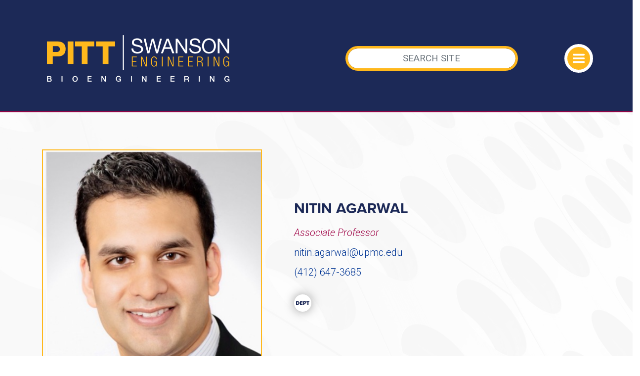

--- FILE ---
content_type: text/html; charset=utf-8
request_url: https://www.engineering.pitt.edu/people/faculty/nitin-agarwal/
body_size: 480053
content:



<!DOCTYPE html>
<html lang="en">
<head>
    <!-- Google Tag Manager -->
    <script>
        (function (w, d, s, l, i) {
            w[l] = w[l] || []; w[l].push({
                'gtm.start':
                    new Date().getTime(), event: 'gtm.js'
            }); var f = d.getElementsByTagName(s)[0],
                j = d.createElement(s), dl = l != 'dataLayer' ? '&l=' + l : ''; j.async = true; j.src =
                    'https://www.googletagmanager.com/gtm.js?id=' + i + dl; f.parentNode.insertBefore(j, f);
        })(window, document, 'script', 'dataLayer', 'GTM-T9JS68BN');</script>
    <!-- End Google Tag Manager -->
    <!-- MS Clarity -->
    <script type="text/javascript">
        (function (c, l, a, r, i, t, y) {
            c[a] = c[a] || function () { (c[a].q = c[a].q || []).push(arguments) };
            t = l.createElement(r); t.async = 1; t.src = "https://www.clarity.ms/tag/" + i;
            y = l.getElementsByTagName(r)[0]; y.parentNode.insertBefore(t, y);
        })(window, document, "clarity", "script", "md17kkgd9f");
    </script>
    <!-- End MS Clarity -->
    <!-- SSOE Title -->
    <title>Nitin Agarwal</title>

    <meta charset="utf-8" />
    <meta http-equiv="X-UA-Compatible" content="IE=10" />
    <meta name="viewport" content="width=device-width, initial-scale=1, shrink-to-fit=no">
    <meta name="pageid" content="31730" />
    <!-- Open Graph -->
    <meta property="og:title" content="University of Pittsburgh Swanson School of Engineering Nitin Agarwal" />
    <meta property="og:type" content="Website" />
    <meta property="og:url" content="https://www.engineering.pitt.edu/people/faculty/nitin-agarwal/" />
    

    
    

    <link rel="canonical" href="https://www.engineering.pitt.edu/people/faculty/nitin-agarwal/" />
    <link rel="shortcut icon" href="/Static/favicon/favicon.ico" type="image/x-icon" />

    <link rel="stylesheet" href="/Static/css/bootstrap.css" />
    <link rel="stylesheet" href="/Static/css/bootstrap-grid.css" />

    <script src="/Static/js/jquery-3.4.1.js"></script>
    <script src="/Static/js/bootstrap.js"></script>

    

    <!-- Bootstrap CSS -->
    <!-- CSS Fonts -->
    <!-- Proxima Nova Font - Adobe Fonts -->
    <link rel="stylesheet" href="https://use.typekit.net/wat4bwa.css">
    <!-- Roboto - Google Fonts -->
    <link href="https://fonts.googleapis.com/css2?family=Roboto:ital,wght@0,300;0,400;0,700;0,900;1,300;1,400;1,700&display=swap" rel="stylesheet">

    <!-- Css Animation -->
    <link rel="stylesheet" href="/Themes/MainSite/Static/css/animate.css">
    <!-- Google Material Icon Fonts -->
    <link href="https://fonts.googleapis.com/icon?family=Material+Icons" rel="stylesheet">

    <!-- Additional CSS -->
    <!-- CSS Color Variables - swap for WCAG -->
    <link href="/Themes/MainSite/Static/css/colors.css" rel="stylesheet" type="text/css">

    <!-- CSS Page Styles -->
    <!-- Navigation CSS -->
    <link href="/Themes/MainSite/Static/css/nav.css" rel="stylesheet" type="text/css">
    <!-- Base CSS -->
    <link href="/Themes/MainSite/Static/css/base.css" rel="stylesheet" type="text/css">
    <!-- Main CSS -->
    <link href="/Themes/MainSite/Static/css/main.css" rel="stylesheet" type="text/css">
    <!-- Calendar Styles - Localist -->
    <link href="/Themes/MainSite/Static/css/calendar.css" rel="stylesheet" type="text/css">
    <!-- Image Modal -->
    <link href="/Static/css/ssoe/ssoe-image-modal.css" rel="stylesheet" type="text/css">
    <!-- Forms CSS -->
    <link href="/Themes/MainSite/Static/css/forms.css" rel="stylesheet" type="text/css">
    <!-- ACALOG- Pitt Course Catalog includes -->
    <link rel="stylesheet" href="https://catalog.upp.pitt.edu/widget-api/widget-api.min.css" />

    
    


    <script src="/Static/js/ssoe/table-Scroll-Alert.js"></script>

    <!-- Global site tag (gtag.js) - Google Analytics -->
    <script async src="https://www.googletagmanager.com/gtag/js?id=G-DYX3DC5HN2"></script>
    <script>
        window.dataLayer = window.dataLayer || [];
        function gtag() {
            dataLayer.push({
                'unique_page_url': '/people/faculty/nitin-agarwal/',
                'content_id': 31730})
        }

        gtag('js', new Date());
        gtag('config', 'G-DYX3DC5HN2');
    </script>

</head>

<body class="dept-bio">
    <!-- Google Tag Manager (noscript) -->
    <noscript>
        <iframe src="https://www.googletagmanager.com/ns.html?id=GTM-T9JS68BN"
                height="0" width="0" style="display:none;visibility:hidden"></iframe>
    </noscript>

    <!-- End Google Tag Manager (noscript) -->
    

    

    <!-- Header and Navigation
    ================================================== -->
    


<!-- Navigation Autocomplete -->
<link rel="stylesheet" href="/Static/css/jquery.auto-complete.css" />


<!-- Header and Navigation
================================================== -->
<header role="banner">
    <nav class="container-fluid navbar navbar-dark pad0 margin0">

        <div class="row auxTopNavBar">
            <div class="col-md-6"></div>
            <div style="visibility:hidden;" class="col-md-6 wcagButt">
                BACKUP SWITCH
                <label class="switch">
                    <input type="checkbox" id="cbWcag">
                    <span class="slider round"></span>
                </label>
            </div>
        </div>

        <div class="row masthead-items accentBdr margin0">
            <div class="col-md-6" style="">
                <a class="navbar-branding" href="/departments/bioengineering/">
                    <img class="logo" alt="Swanson School of Engineering" src="/contentassets/63eaff74a64b4941b90636c8ed7d1df0/bio-new-svg2lg.svg" style="object-position: 50% 50%" />
                </a>
            </div>

            <div class="col-md-5" style="">
<form action="/ssoe-resources/search/" class="form-inline my-2 my-md-0" method="get">                        <input class="form-control nav-search" id="siteSearch" type="text" name="q" placeholder="SEARCH SITE" autocomplete="off" aria-label="Search" />
</form>            </div>
            <div class="col-md-1 burgerHolder" style="">
                <button class="navbar-toggler" type="button" data-toggle="collapse" data-target="#dropNav" aria-controls="dropNav" aria-expanded="false" aria-label="Toggle navigation">
                    <span class="navbar-toggler-icon"></span>
                </button>
            </div>
        </div>


        <div class="collapse navbar-collapse accentBdr" id="dropNav">
            <div class="row pageSearchBox">
                <form class="form-inline my-2 my-md-0 navSearch">
                    <input class="form-control nav-search accentBdrAlt" id="navSearch" type="text" placeholder="SEARCH PAGE TITLES" aria-label="Search" />
                </form>
            </div>

            <div class="mainNavBox">
                <div class="row DdTopMain">
                                <div class="col-md-6 mainNavCol mainNavCol1" role="navigation" aria-label="main site navigation">
                <ul class="navbar-nav mr-auto nav-dropdown-menu-submenu main-nav-item">
                            <li class="nav-link" aria-expanded="false" aria-haspopup="true" tabindex="0" style="">
                                    <i class="material-icons">expand_more</i>
About
                                    <ul>
                                            <li ><a href="/departments/bioengineering/about/bythenumbers/" title="By the Numbers">By the Numbers</a></li>
                                            <li ><a href="/departments/bioengineering/about/contact-us/" title="Contact Us">Contact Us</a></li>
                                            <li ><a href="/departments/bioengineering/about/25th-anniversary/" title="25th Anniversary">25th Anniversary</a></li>
                                    </ul>
                            </li>
                            <li class="nav-link" aria-expanded="false" aria-haspopup="true" tabindex="0" style="">
                                    <i class="material-icons">expand_more</i>
Research
                                    <ul>
                                            <li ><a href="/departments/bioengineering/research/research-overview/" title="Research Overview">Research Overview</a></li>
                                            <li ><a href="/departments/bioengineering/research/research-groups-and-labs/" title="Research Groups and Labs">Research Groups and Labs</a></li>
                                            <li ><a href="/departments/bioengineering/research/translational-research/" title="Translational Research">Translational Research</a></li>
                                            <li ><a href="/departments/bioengineering/research/affiliates/" title="Affiliates">Affiliates</a></li>
                                    </ul>
                            </li>
                            <li class="nav-link" aria-expanded="false" aria-haspopup="true" tabindex="0" style="">
                                    <i class="material-icons">expand_more</i>
Graduate
                                    <ul>
                                            <li ><a href="/departments/bioengineering/programs/graduate/graduate-overview/" title="Graduate Academics">Graduate Academics</a></li>
                                            <li ><a href="/departments/bioengineering/programs/graduate/graduate-tracks/" title="Graduate Tracks">Graduate Tracks</a></li>
                                            <li ><a href="/departments/bioengineering/programs/graduate/department-courses/" title="Department Courses">Department Courses</a></li>
                                            <li ><a href="/departments/bioengineering/programs/graduate/approved-courses/" title="Approved Courses">Approved Courses</a></li>
                                            <li ><a href="/departments/bioengineering/programs/graduate/forms2/" title="Student Resources">Student Resources</a></li>
                                            <li ><a href="/academics/graduateadmissions/graduate-applications/" title="Apply Now">Apply Now</a></li>
                                    </ul>
                            </li>
                            <li class="nav-link" aria-expanded="false" aria-haspopup="true" tabindex="0" style="">
                                    <i class="material-icons">expand_more</i>
Undergraduate
                                    <ul>
                                            <li ><a href="/departments/bioengineering/programs/undergraduate/bioe-undergraduate/" title="Undergraduate Academics">Undergraduate Academics</a></li>
                                            <li ><a href="/departments/bioengineering/programs/undergraduate/undergraduate-tracks/" title="Undergraduate Tracks">Undergraduate Tracks</a></li>
                                            <li ><a href="/departments/bioengineering/programs/undergraduate/admissions/" title="Admissions">Admissions</a></li>
                                            <li ><a href="/departments/bioengineering/programs/undergraduate/mission-and-abet/" title="Mission and ABET">Mission and ABET</a></li>
                                            <li ><a href="/departments/bioengineering/programs/undergraduate/resources/" title="Student Resources">Student Resources</a></li>
                                            <li ><a href="/departments/bioengineering/programs/undergraduate/prospective-students/" title="Prospective Students">Prospective Students</a></li>
                                            <li ><a href="/departments/bioengineering/programs/undergraduate/research/" title="Research">Research</a></li>
                                            <li ><a href="https://sites.pitt.edu/~arm19/documents/UG-BioE-Handbook.pdf" title="Handbook (PDF)">Handbook (PDF)</a></li>
                                    </ul>
                            </li>
                </ul>
            </div>

                                <div class="col-md-6 mainNavCol mainNavCol2" role="navigation" aria-label="main site navigation">
                <ul class="navbar-nav mr-auto nav-dropdown-menu-submenu main-nav-item">
                            <li class="nav-link" aria-expanded="false" aria-haspopup="true" tabindex="0" style="">
                                    <i class="material-icons">expand_more</i>
News &amp; Events
                                    <ul>
                                            <li ><a href="/departments/bioengineering/events/" title="Bioengineering Events">Bioengineering Events</a></li>
                                            <li ><a href="/departments/bioengineering/news-listing/" title="Bio News">Bio News</a></li>
                                            <li ><a href="/departments/bioengineering/about/newsletter/" title="Newsletter">Newsletter</a></li>
                                            <li ><a href="/departments/bioengineering/seminars/" title="Seminars">Seminars</a></li>
                                    </ul>
                            </li>
                            <li class="nav-link" aria-expanded="false" aria-haspopup="true" tabindex="0" style="">
                                    <i class="material-icons">expand_more</i>
People
                                    <ul>
                                            <li ><a href="/departments/bioengineering/people/faculty-research-interests/" title="Faculty Research Interests">Faculty Research Interests</a></li>
                                            <li ><a href="/departments/bioengineering/people/faculty/" title="Faculty Directory">Faculty Directory</a></li>
                                            <li ><a href="/departments/bioengineering/people/staff-directory/" title="Staff Directory">Staff Directory</a></li>
                                            <li ><a href="/departments/bioengineering/people/graduate-student-directory/" title="Graduate Student Directory">Graduate Student Directory</a></li>
                                            <li ><a href="/departments/bioengineering/people/open-positions/" title="Open Positions">Open Positions</a></li>
                                    </ul>
                            </li>
                            <li class="nav-link" aria-expanded="false" aria-haspopup="true" tabindex="0" style="">
                                    <i class="material-icons">expand_more</i>
Resources
                                    <ul>
                                            <li ><a href="/departments/bioengineering/resources/internal-resources/" title="Internal Resources">Internal Resources</a></li>
                                            <li ><a href="/departments/bioengineering/programs/graduate/forms2/" title="Graduate Student Resources">Graduate Student Resources</a></li>
                                            <li ><a href="/departments/bioengineering/resources/graduate-travel-grant-program/" title="Graduate Travel Grant Program">Graduate Travel Grant Program</a></li>
                                            <li ><a href="/departments/bioengineering/programs/undergraduate/resources/" title="Undergraduate Student Resources">Undergraduate Student Resources</a></li>
                                            <li ><a href="/departments/bioengineering/resources/design-room-guidelines/" title="DESIGN ROOM GUIDELINES">DESIGN ROOM GUIDELINES</a></li>
                                    </ul>
                            </li>
                            <li class="nav-link" aria-expanded="false" aria-haspopup="true" tabindex="0" style="">
                                    <i class="material-icons">expand_more</i>
Contact Us
                                    <ul>
                                            <li ><a href="/departments/bioengineering/about/contact-us/" title="Contact Us">Contact Us</a></li>
                                    </ul>
                            </li>
                            <li class="nav-link" aria-expanded="false" aria-haspopup="true" tabindex="0" style="">
                                    <i class="material-icons">expand_more</i>
Outreach
                                    <ul>
                                            <li ><a href="/departments/bioengineering/outreach/outreach-programs/" title="Outreach">Outreach</a></li>
                                            <li ><a href="/departments/bioengineering/campbioe/" title="CampBioE">CampBioE</a></li>
                                    </ul>
                            </li>
                </ul>
            </div>

                </div>
            </div>


            <!-- Audience - I AM A nav items below -->
            <!-- Audience - I AM A nav items below -->
            <!-- HIDE IF PARENT IS ACTIVE -->
                    <div class="row justify-content-center dropdown bottomAudience w-100">
                        <div class="parentLink w-100">
                            <a href="/">
                                <div class="parentReturn" id="parentReturnID">RETURN TO</div>
                                <img src="/Static/gfx/wm/swanson-wm-blue.svg" alt="Swanson School of Engineering wordmark">
                            </a>
                        </div>
                    </div>

            <!-- PARENT LINK -  below -->
            <!-- PARENT LINK -  below -->
            <!-- HIDE IF I AM A IS ACTIVE-->
            <!--<div class="row justify-content-center dropdown bottomAudience w-100">
                <div class="parentLink w-100">
                    <a href="#">
                        <div class="parentReturn" id="parentReturnID">RETURN TO</div>

                        <img src="/Themes/MainSite/Static/gfx/wm/swanson-wm-blue.svg" alt="Swanson School of Engineering">
                    </a>
                </div>
            </div>-->

        </div>
    </nav>
</header>

<script src="/Static/js/jquery.auto-complete.js"></script>
<script>
    $(function () {

        // hide sub items
        $('.main-nav-item ul').hide();

        // hide iam sub items
        $('#iamaDropDown ul').hide();

        // hide parent link
        //$('.parentLink').parent('.bottomAudience').hide();

        $('ul.main-nav-item > li.nav-link').click(function () {
            if ($(this).children('ul').is(":visible")) {
                $(this).children('ul').hide("slow");
                $(this).attr('aria-expanded', "false");
            } else {
                $('ul.main-nav-item > li.nav-link').children('ul').hide("slow");
                $(this).children('ul').show("slow");
                $(this).attr('aria-expanded', "true");
            }
        });


        //enter key scripted
        $('ul.main-nav-item > li.nav-link').keyup(function (ev) {
            if (ev.keyCode === 13) {
                if ($(this).children('ul').is(":visible")) {
                    $(this).children('ul').hide("slow");
                    $(this).attr('aria-expanded', "false");
                } else {
                    $('ul.main-nav-item > li.nav-link').children('ul').hide("slow");
                    $(this).children('ul').show("slow");
                    $(this).attr('aria-expanded', "true");

                }
            }
        });


        // click on li is the same as click on link
        $('ul.main-nav-item > li.nav-link ul li').click(function (e) {
            var link = $(this).find('a');
            window.location.href = $(link).attr('href');
            e.stopPropagation();
        });


        // cbWcag checkbox - removed in favor of userway
        //$("#cbWcag").on("change", function (e) {
        //    if ($(this).is(':checked')) {
        //        $('link[href="/Themes/MainSite/Static/css/colors.css"]').attr('href', '/Themes/MainSite/Static/css/colors-wcag.css');


        //// test code show parent
        //$('.parentLink').parent('.bottomAudience').show();
        //$('#iamaDropDown').parent('.bottomAudience').hide();
        //$('#iamaResults').empty();

        //    } else {
        //         $('link[href="/Themes/MainSite/Static/css/colors-wcag.css"]').attr('href', '/Themes/MainSite/Static/css/colors.css');
        //// test code to hide parent
        //$('.parentLink').parent('.bottomAudience').hide();
        //$('#iamaDropDown').parent('.bottomAudience').show();
        //     }
        // });

        $('#iamaDropDown a').click(function (e) {
            // find next sibling
            var subItems = $(this).next('ul').children('li');
            var clone = subItems.clone(false);

            // inject child object to iamresults
            $('#iamaResults').empty();
            $('#iamaResults').append($("<ul>").append(clone));
            // $('#iamaResults').append(clone);

            // update menu button
            $('#dropdownMenuButton').text($(this).text());

        });

        // auto-complete - people search
        $('#siteSearch').autoComplete({
            minChars: 2,
            cache: 0,
            delay: 150, // default 150
            source: function (term, suggest) {
                $.getJSON('/api/WebApi/SearchPeople/', { keyword: term }, function (data) { suggest(data); });
            },
            renderItem: function (item, search) {
                search = search.replace(/[-\/\\^$*+?.()|[\]{}]/g, '\\$&');
                var re = new RegExp("(" + search.split(' ').join('|') + ")", "gi");
                // subdescription
                var urlLine = $('<div>').addClass('autocomplete-suggestion-sub').text(item.Site);
                // var urlLine = $('<div>').addClass('autocomplete-suggestion-sub').html(item.doc.url.replace(re, "<b>$1</b>"));
                var display = $('<div>').attr('data-link', item.Url).addClass('autocomplete-suggestion').attr('data-val', item.Title).attr('title', item.Title).html(item.Title.replace(re, "<b>$1</b>")).append(urlLine);
                return display.get(0).outerHTML;
            },
            onSelect: function (e, term, item) {
                var url = item.attr('data-link');
                // console.log(url);
                // window.history.pushState("object or string", item.data('val'), "/" + window.decodeURI(url));

                //// $('.nav-search').blur();
                //$('.nav-search').val('');
                //// alert('Item "' + item.data('langname') + ' (' + item.data('lang') + ')" selected by ' + (e.type == 'keydown' ? 'pressing enter' : 'mouse click') + '.');
                //// hide the menu bar
                //// $('.navbar-collapse').removeClass('show');
                //$('.navbar-toggler').trigger('click');
                //$("html, body").animate({ scrollTop: 0 }, "slow");
                // redirect to page
                $(location).attr('href', url);
            }
        });

        // auto-complete - page title search
        $('#navSearch').autoComplete({
            minChars: 2,
            cache: 0,
            delay: 150, // default 150
            source: function (term, suggest) {
                $.getJSON('/api/WebApi/SearchPageTitles/', { keyword: term }, function (data) {
                    if (data.length > 0) suggest(data);
                });
            },
            renderItem: function (item, search) {
                search = search.replace(/[-\/\\^$*+?.()|[\]{}]/g, '\\$&');
                var re = new RegExp("(" + search.split(' ').join('|') + ")", "gi");
                // subdescription
                var urlLine = $('<div>').addClass('autocomplete-suggestion-sub').text(item.Site);
                // var urlLine = $('<div>').addClass('autocomplete-suggestion-sub').html(item.doc.url.replace(re, "<b>$1</b>"));
                var display = $('<div>').attr('data-link', item.Url).addClass('autocomplete-suggestion').attr('data-val', item.Title).attr('title', item.Title).html(item.Title.replace(re, "<b>$1</b>")).append(urlLine);
                return display.get(0).outerHTML;
            },
            onSelect: function (e, term, item) {
                var url = item.attr('data-link');
                // console.log(url);
                // window.history.pushState("object or string", item.data('val'), "/" + window.decodeURI(url));

                //// $('.nav-search').blur();
                //$('.nav-search').val('');
                //// alert('Item "' + item.data('langname') + ' (' + item.data('lang') + ')" selected by ' + (e.type == 'keydown' ? 'pressing enter' : 'mouse click') + '.');
                //// hide the menu bar
                //// $('.navbar-collapse').removeClass('show');
                //$('.navbar-toggler').trigger('click');
                //$("html, body").animate({ scrollTop: 0 }, "slow");
                // redirect to page
                $(location).attr('href', url);
            }
        });
    });

</script>


    


<style>
    .profileInterest a.inactive .singleInt {
        background-color: var(--BG-medium-blue);
    }

    .profileInterest a.inactive:hover .singleInt {
        background-color: var(--BG-medium-blue);
        color: var(--university-gold);
    }

    .gridBlockVideoContainer {
        margin-bottom: 75px;
    }
</style>

<section role="main" class="profileHeader container-fluid BG-IMG-circle1 textOnly secbdrBot accentBdr">
    <div class="row justify-content-center whiteBG70 padTopBot75 ">
        <div class="container">
            <div class="row">
                <div class="col-md-5 justify-content-center">
                    <img class="profilePhoto" src="[data-uri]&#x2B;lSURBVHhe7P31lxxHujWM2oJWMzNDNTMzMzN3q7vFzJJlkGVmZh7b47E9jB6PPfaYLYtZtuec877fvX/AvWvd37X23Tta6UnXVAs8nvN&#x2B;n45qrb2qKjIyKzMrI/Z&#x2B;Ip54nuuuva69rr2uva69rr2uva69rr2uva69rr2uva69rr2uva69fujryy&#x2B;/jDpz5ozjyy&#x2B;PfoejR/8Be7nztmu4Upy5AFdll4JV96hD/5c&#x2B;nxH4We/2emeI/2D5//s//sPx5UcfOX7&#x2B;&#x2B;s8dLz71ouOe/fc49u/d73j4nnscr/O73vdu3&#x2B;7Yu2G7Y//2vebz9g0r&#x2B;Xn&#x2B;fcPUFLdtcDy8f7/jxYcfdjzF&#x2B;tqm8qmhbsdQS62jpbbM0VKW76jNz3CsHBrib&#x2B;x3PPWwfmcvv3ebsg0rp0y5MNTSYvbpJqa6W4gLx&#x2B;ExWspUXusoy8hwRIeEOEJ8fQ1q8&#x2B;e3lfE3tP&#x2B;GlSt57vPHm&#x2B;LxtV3lK6eGzO/qXPU5PzrakZ8U7dhgzmuv2abz38tr285jbOd5bWA9nafOQ9eqa9T5z9fnfRG2b/huH127rmcl363jbZhayWOwjNA9fP3F1x1/&#x2B;f1fzH3//c9//91/9OVHXzqO/lM7sv93dtjrXMN/F5z7O2f8kH0sXFn9Ly/A1TY7rrTevwNHHZ999lni/v37F12glWuvq&#x2B;n11VeHPjh16uz5L7/86vyBAwcNWPYdrDJX21zh4MHD38OhQ0f&#x2B;JfyYxzt8&#x2B;Oj3sFD5D8WRI8cuiqNHjxu4KrPj2LGTBkePnrCVH2OZth07f/w431XvyPHzx1nn2JF5nDh68vwpfj915PD5k4cOnv/io7&#x2B;df&#x2B;vV184/dNfd5&#x2B;&#x2B;44abzN27bef6WnXvOP3LnPeefvO/B83s3bTu/cnTi/Mzg8PlVYxPn54aHz68eHz2/Y82q87vXrz2/Z8O683fs3nn&#x2B;odv2GezbvvX8momx85M9XeeH21rOd9fVnm&#x2B;rLj/fVlV2vqWy9PxYV9v5ddPj5zfMTJ6fGxk439dcf36gtfH8KMs3r1h&#x2B;ftvqufMjna3nu&#x2B;trzrdVlnG/8vPtREt5yfnq/JzzdUWF55srKs4XZ6SfT4&#x2B;LvYCY86XZmQaF6anna4oLznc21p5fPzt9ftfGdeenh/rPN/H32&#x2B;uqzg91tpzfNDd9/radW3k9Q&#x2B;a49YV558c7Ws5vnpk4v3Fq7PyGydHz6ycIvq8ZHzq/Yrjv/OxAz/mp7o7zm5dPnr99x5bz99206/zDt914/vG79p1/YN&#x2B;e87dsXcf7sYL3Zc5cx7rpifOreJ&#x2B;2r159fvPs3PmVI7wnvf3nx7v7zq&#x2B;fmTv/4B33nH/71TfO//Jnvzj/q7d&#x2B;ef7Tjz49f/TQ8fMHD/B5&#x2B;&#x2B;rY&#x2B;S8&#x2B;/&#x2B;r8oYNHzh85rP&#x2B;V//OxUxf&#x2B;c/6PhP7vI0f0PLGOgT7/4/maf970bn3&#x2B;Pn7s5/pfhXU&#x2B;dlxs278K5z5jIbiq76pPuxSc&#x2B;8iFcCX11R//mPjiiwNXjM8//9Lgs8&#x2B;&#x2B;&#x2B;O6zHSoXdE38/v&#x2B;hYAi8QCvXXlfT66uvDn789dd/Bxss2AEZsJP6wWAn92/F8eMnDU6cOPXd58uF9rFjofIfgpMnTy&#x2B;IU6fOXBFOnjqLEwTFG06d1PsZnD59Fmf4fpbvwmkd9zh/&#x2B;&#x2B;gJnDhyCqePncHXJ87hHK/nwMd/w9uvvYK79t2E1dMT6GyoR2tVNUa7u7F74ybctms3Ns7MobWyGk0lpajIzkFVTi7aKysxOziAvevX4b4bb8RD&#x2B;27BfTfdiL0b1mPt2CiGmptQV5DPehUY5OehliaMtrdiqqcL0/3dGGhpRH1xAXIdCchLTkRpVjpqi/LRUFKEuqICNJQWYbi9xdRrrSxDcXoKClKSUJSWbFCWnYmq/FxU5uWguiAPbdWVaKupQnluNrIS4&#x2B;CICkd0kD/C/X2QxM&#x2B;ttVUY7e1Cf3szmipL0FJdiq66KnTWVmKipwNzQ/1Y3teNHtbrrC7neyX6Gmow0trIc&#x2B;7A8v75854bGmC9Xkz3dhNdoIDAXTfswMuPP4gXHrkPd96wHXs3rcG&#x2B;7Rtx2&#x2B;5tuGHTOmxdNYcZ7jczMIBVI6OY7OnFaGcXJvv6MTU4jFt378XPX38Db776Bl598VV8/NdP8M3pb3Hy2Gkc/uooTp84g3NnvsXpU1/bcM5A//sJ/r8nTvK5OsVnyODMhbLTOM7n7Shhf3atZ9kO&#x2B;/P5fwe4Ojd72eVivi/453LrmM59his47&#x2B;uqjiu46vPssPpQV7jcenaoX74YLrcexdBFQYF0mfhHXYoDA90XCpH/3zWRcJW&#x2B;Dh489OGZM19/98e7eoAuF64ezh8bahBX2tAEewO17&#x2B;&#x2B;q/GJw7jQWgnMndCU4yg6Q1iWOk1COm/eTOElBcOoEhQGhz2dIMmeO8/OREzglkXDkNM4ePYOP3n0Pd996Cwa7WlGen4OclESkREciOykJ9STrwbZW9DQ2oCA1BUmhISjLzDDE31ldjXUTE7hp80bctGkjNs8sx3BbC1rLy1BPgq/Nz0M1yboiKxPtVZUY7&#x2B;rE8oF&#x2B;rBodwaqxEUyQXEX&#x2B;XQ21GGhtRmNZiSH7Wu5bV1xoPuclO/i7yRQPGajgsfS5hJ9zHUnIToxHVkIcMuNjUUqxIJFQRdSWFKKhvARFmWkI8/NGoIcbooMDkEiRkJ&#x2B;Zita6avSS9FtqKjDc2Yqhjha0VJby9ylMivPRUSNhUMvrq6CoaUQ367eWF6O1ogTtEg6NPF8KnvbKKnRQSI13dhjx08H6q8aGsG/nZuzbsQnb18xi5/oVuJlC4b59eykWtmPnutXYtmoFNkxNGHE11dtD4dGP8Z4ejFE07NywCY8/8BAeuf8hPPXIk/jw3Q9w/NBxHPziIIUdSe0oCe0oif84RcFxisMT8&#x2B;8n&#x2B;B8f4398VM8SnwcL&#x2B;i4c5nN46Og/nmv7c26H87P7fxquzs1edrmw9wUWnH/H3me4gn3fy6nvDFf9n2D1o65wqXoLlVtk7AqXU0c4cOCgyzILJPkfDN2PL7448P&#x2B;9JhKu0pdEwtmz8yLB/hBfCs6N5t8F58Ys2DuEi&#x2B;FS9Rfa5rzf5YiAS22/EhgrySYSTvC7cJLbTtNSOk0S&#x2B;eb0OZylSDj25WEc&#x2B;ewgDn/Kxv7RF/jVz97Ejbu2YnSgEy21FSjKSkO2Ix71pYUYIYmOdLSSgHOREReNUpJsEwlz89xyWsu7sX/ndmyam0FLRRnSYqIQG&#x2B;iP&#x2B;OBApFFklJO4O2jV9zbWY7ijDaNdHSTYevQ2NVB4tKC3uQGddTVoLC9Fd1M9&#x2B;tua0UdSbqmuRFFGGoopBnIoBpKjIpGZkIDU2BikxESjID2NQiETeSkObk/ktjhkUChU5OZQJOSisjAP9RQJ1cUFSIuPMQKhKDsDbQ01GOrtxEhfF6ZGBsyowgqKlbXLJ7FmahybV85isr8HbST7Ju6vEY1qiqaSjFTU8JjNFAmVeVn8nUzUUCRVZOeaEZXmsnJeZzWaeR21hbnob6nHttUz2LF2lscexarJYWyYm8SN2zbi5h2bccPGdVg/OY7146NYNz5GwTCFzbOzmBkcQk9TC1ZMTOGefbfjzpv346F7HsC7f/wzvvj4cxz68hBOUiScMP/xvECwcIL/63EjEv4hDCwcIQ4fO/4dFnpmnZ9be/mV4occx1Xbss7Rvs1e9mPDVX9i4UrqCs71XPWJlwOL1F1hoXrO5O6My6mzEOxCwRmWCHD&#x2B;7gzdj2si4Sp&#x2B;WSLB/oBeqiFY238M2Bvq5cDe6dg7L1dwrn8l0L6ujmnBFbkLl9ruPMTqsr6EAYnihITCUW7TlAJxkvXOnDyNM6zz6Qcf4Y2XX8Mj9zyIO2&#x2B;6Dft334Jbd92Ee&#x2B;&#x2B;4E0899iAevPc27Nm&#x2B;ATNjgxjoaMb0YDet4TlsnJ00xNfdUE0iXY61U6O0kFeRCFegnxa5hvWjAnwR6e&#x2B;D&#x2B;NAgJIaHwBEZjsL0VLRUVaCdZNzX2oxuioIaErcs/CqSbistdqGxohRluVnIT0tGbqoDWY4EJESEIjEyDNEhQQj390VUEIVHXCzSKQiiAgOQQsGQQ5GQx30qSOR6z0iINcfvouDoo&#x2B;CYGOhFR0MtEnicUJ5bWmIs8imAMpITUFGUhwb&#x2B;bl9LEwbbWylYGrFu&#x2B;ZTBBK37lsoKtFKstNdWo5iCRdeTFqvRlVjkpiSgnIKktqgYhWkZKMvONvW0j6Y&#x2B;ynMyebw6rJkexRTvYQ8/C01VFEONtZjq68bK4QHMUpBsnJrA9hUrsGZsHKtGx7BqnPe6tROjPf3Yvm4Ttq7biNtv3oe3X/8ZPnj3fRw7eJT/J4XB8bM4cug4Th0/Y6YdNJpgCcQj/N&#x2B;P6Hm8ACMU&#x2B;P8fPTEvIC63Xdi3Xyl&#x2B;yHFctT3rXO3b7GWXC/sxnY/h3Kc49zcW7HUuVs&#x2B;Cc72F&#x2B;kVX5RbsxO8KC9V1Re4/FiwBsFC5Ha4Egsp13ddEwlX8kkg4d&#x2B;6b7z2gzrAaxkK4ksbmDPu&#x2B;lwPnDuJiWGgfq2yhjs9eZtVxxvdInVhouzVPasFe1/7dqmveKRBOnzxHccBjSCBoFIF1ThFffvIZfvP2L3D3/jvQ09KJ0twiFGbkIS81mwRbitmJSTxwz524/97bsXfXFty4azN2b1lLkhvDyvFBjPW2kcgL0F5Xhi20kLfRQhb5leVmID48CAEeSxFBkRAbFkSLPR31JF9Z8gW0wHNI&#x2B;qUUADWlRehvl5U8asRCWV428tNTjCDIoMjISUkyVn&#x2B;GIxFpFAKJURGIpdiIJzknxUQiimIhwMvdkH1ceChS42O5X7wRC3kUI/kk8ry0FFQXF6GtrhatdTUY6urANMm4sigfAd7u8PdahuT4aGSlJSE9Kc6cQ1VhPhrLy1CQlkZBU0lhNIAV4&#x2B;Pct4ukXolJ&#x2B;RCMjaC8INcIl7S4KCMW0ilYSjKzUFtcMi8Y&#x2B;Lut1VVoriznccrR3VSH2pI8VBZkmftUkZ&#x2B;F8rxMA01ryI9h7dgw1k&#x2B;OYc3oCFaODGMNf3f7qjVYMzFNUdWBif5BzIyMY3poFLs3b8Wzjz2OP/76t/j0w09w6IvDOPDpV2Zk4fSJszh1AUYkEseI70YS&#x2B;ExqNEHQ82m1I&#x2B;uZutgzaz3TV4KFjuFcbsG&#x2B;rzOs9vhj4UqOb&#x2B;9zLDiXX0lf51zu3Gc6w1kEXAp2kWDBmcivBK6O4ywCLoWLiYTPP//ymki4Wl8/hkj4V2A1usuFc8dwOVioI3P&#x2B;7lx&#x2B;MYjMnXGp7c6wnBr1bpUZMUFRcOoErUkKhDOnuO3IURw/zP/hwFd4/eWfYN8NN2Kop48EGwWfpe4I8vZHbGgkiTYVve2duOfO2/Daqy/i1Veew5uvvYC3Xn0O999&#x2B;I27Ytg471s9hvK&#x2B;VJF9P8mxCb2sdmqtLkBQdijB/L/h7uCEjKR4OkSfJt7q0ED205Fvra5CdSkKmCCgryMH6lTN45L67aB2vRnF2hnEmlM&#x2B;AoCkBITmWJJ6cZMRCUmwU4iLDkJKgEYB0xEeFIyzQD4kUDan8vTSKhKjgIIoTiYY4nkMSBUM6BUO6ERp5FCFdFCTDtNxTE2Ph6bYIsREhaG2oMaQvYZLBejXFhSjgfrHBwRQu6by&#x2B;Vgx0dqGuvALtDQ1YNT2FjatWYIqCo6e50YxcJMdEwREZwX2L0VFfa6Y/aigUOnjNE/09FBrDFEN1xjmyJDsN6QnRyKc4qSzIRg33n6JI2LlmJTbPTGN5fx&#x2B;m5QTZ10ehMInta9ZhNYVCT1MrGsopPKpqMdLdi82r1&#x2B;Ce227Dkw89ijd/8lN8&#x2B;Of3cejzgzhy4AhOH6NIJE4eOYWTGlWgWDx6hM&#x2B;lno&#x2B;TGl04btqlvV1Yz539&#x2B;dXzZH22cLnP&#x2B;kLbXO1nlV0O7Of8r8DVsQVXdS246nfsZZfT17naT7D3lz8G7KTuCnYBcDkQmbsqt2AXAxeDs0AQdD&#x2B;ujSRcxS&#x2B;JhK&#x2B;//vafHvr/LliNbiG46gguBXsHdrm41L4WiV8RSPauyuSYZoQBP9uPLYEgcXD6OC1K4iTP5wTvwXHepwOffo6fvvIqNpF0ulrakJueSes8kha5N9wXLUFSVCxK84rQ3tyKO27bjw/efxefffIh/vzH3&#x2B;C9P/0av337NbzxyjN49tF7sGPDLNbOjmKkrwUNlYWoLslFaX4GLf1QRAT7oyg3C1UUB1HhQQgN9EVCdLgZ2i8vzEVeRooRCfID2L11o3mXqAjx8USQlzsCPZcZoRCs794eiA4JQErc/KhCdqoDeZlpqCguQEVRAa8h1QiHYAqMYH9f&#x2B;Hl6cB9vRAYFIcTXFyF&#x2B;fogKCaZ44Wdfb/52GkVQK4VLMQWGPyKDA9FUW4WOxnpkO5KQFhOD3NRkNFZWIDEigufijZiwcOSkpvMay1BLodBSV4e1c7N49L57SdAPYMvaVWirq0FuWgrFThYmB/spRhpRnJOFurJi1JYWobOxFismRrCdgmicIqWc9yeX4qciLwfNFWVorSw3Kzh6Gxsw1t2FnvoGtFdVY6SjC&#x2B;uXz2LD9Cy66hpRyP&#x2B;sNCcXnQ2NmBkbxcaVK7Bz4ybs23UDHrvnfvz0xVfw&#x2B;1/8Bn9796848PHnOHWEYvGonoPTOHaYz4lGlPiM6Dmdf47mP6sdWc&#x2B;u/Rm2P3dWmSvY612qrgX9zg&#x2B;Fq3Zuh6t9rgSujiks1OdY5ZeDhfZxRfRXCrsIuNR2Z1wO0TsLA&#x2B;Fy9rULAlfQPf/yy2si4ap9/btFgr0x/hA4dwB2uOq8/hXYO0jnjvNKcUJQp35cqxH&#x2B;gflRgtM4dXLeQhS0WsFs4/sJ/vZp1jl99AQJ4jg/n8AJ3sdf/uwtzNAyTXckk8hDaEVHkiDrUF1WjiBff0SHRSA/OxfF&#x2B;YWYHJvET156GZ9/8jE&#x2B;&#x2B;ut7&#x2B;N0v38Qv33gFv3nzVTzzyD24acc67L9hE8lylGTVh9b6CuRnOsz8fpKmCUjmRXlZCA/xh5/3Mvh6LIUjLgqVJSL3PNRVlKCntQnjtLLlONhcU4Hqovx558TkRGRRNCRFhiMqwI/vYSgguVcU5KGG5N5UXYEqWvtlebmmPJ7bg3y84L1sKZYtWgSPJUv4e&#x2B;78rt/1QAQFQ0p8HBKjo1g3AtkpKagpK0NCVJQRExWFhWipqaaVXm5WcMSGhPC3ClCcm0uREQifZR4UFMFIT0qm&#x2B;MlHfVUVpknQTz78IN5/5/d49rGHMUrir5EgIEZ5TTPjI7ymKpTmZiPTkWB8JzSdoSmPFeNjGOvpRit/szQ7GzkOB9&#x2B;zkM5zTI&#x2B;LQw7PoTAtHfXFpeiub8RQWwfmBkcw1N5h6ucmJ6OqqBADHa28f71YNT6BLStWYcPMHLauWovbb7gZT97/CH75&#x2B;lv49K8f4&#x2B;iXR3D2&#x2B;FmcOXEWx4&#x2B;QnA&#x2B;ToA4dNSLhFIWm2oFzW7E&#x2B;Oz&#x2B;Tgv15vxQuto/1Wz8U1jm7gqv6VwJXx7wYXPVb/ypckfylYCd9V9vtsNcVLMK/GOziwA7nbc4iwC4S7PWsurrn10TCVfz6d4kEV43RFZwb&#x2B;JXCVQfmDHu9i&#x2B;1j70wXgpkOcIKreqdI&#x2B;taSRWdIFHwnFuzlxGnue4YC4Wse95tTZ3CK9/I3b72N9StXIYsE6e/lhWWLF8OP7421NVg5N4ferm4U5OUjLSUVsVGxSIhNRGdrJ5569HF89dln&#x2B;Msff0er&#x2B;V7cddNu7Nq4Cutnx3D3vl3YtWmVEQk1ZXm08hOQmhSLuNgIhAbTSg8NMtMA5cX5qCwtRH9XGyaH&#x2B;zE9PIh1s9PYRqt614Z1uHn7Vty4dTN2b1yHbatWYu3kOOZYZ5wWtSzrvqZGDLS1YIik2FRRaob3y2mBF2dmICMhHlFBAfClQPBYvAhLr78Oi667DksXXQ9fT0&#x2B;EBQUiKjSUIiEeGRRHidHRJPxAFGRmGbEQGxpG8s5HeX4&#x2B;misrUVdaivjwcKTEakqkEHkZWQj2DeA980V0eCQSY2JRSPHQxvPauGYlnn3iUbz87JPYtGaFmVYpyc/itvlVE7XlxRQIiXDERCMtPhaJFCgFGelor6tDR30DeppbUFtSipigYEQGBvF3IxAREIgQL2/EBociPzkVTWUV6KprQH9TK7obGlGZn4f8lGTkpiShsjAXTZXlGKF4kJPjRHcvpvoGKBhWY8eajbhj7z4Kuicp7H6Fzz/8zIwonJbQPKZnh88qnxFBz7PV5qw2YbUrV8&#x2B;lHa7agB2XW0&#x2B;wH1ewzmUhOPcDdriqfyVY6Fj28oVg78N&#x2B;DLgi&#x2B;IVgkbmrbQvB2udy4UzyC8ESBcKlRIKu85pIuIpfhw4dNSLB1QNowfnBvxhcNbyLwd6IXcHqhFxts8PeYTnjUnWdO7hLwZVQELRsTXAlAOzQdnXwp0&#x2B;e&#x2B;U4wzL&#x2B;fwjFaiad5H08dPIKP/vwXvPjU01g5OYUcCoDI4CCSng9CAvwRQOs7ngTW3tqCrVs2YxUJuopWcnBQKBZf54Yg3xC01bfgaQqF9//wB7z81OPYvGI5ya0GXQ2VmB3txZ037cDEQCdK8zKQk0pCjI3kMSPg4&#x2B;mG8OAAdLY149Ybd&#x2B;POW2/CHbfciP17d2P/7p24ne/7dm3H3s0bccOmDdi7cQP279iOO3btxB07duDO3btw9w17sI/ntWvNamyYnsT66Sn0NzehLCsDpRQIOUmJSAgNQbivN7woDtwoDhYTi6673ggFTzc3RISEIiYiAiF&#x2B;AQgPDEZcRBRC&#x2B;Tk5Jo7WeDHiQsLgiIxCWhxFREICuihIirKyEcX9KgqLSfSVyErNgI&#x2B;HN/x9/BAZFk5QdLBuSUEu6irLMDMxjF1bN2BypA/VZRppKEF7Uy2K8zKRSTKXSMhJTUFKXCyig0PMbxWkZ1GQVKC&#x2B;rBLZyWkI9PaBv4cXgrz43/j4I5SIDQ5DVnwirzcHVXkFxjGyiNetqYpqCoT68iKzXLS5rBQzvX1YOzaO6d5&#x2B;zA4MY3ZwFOuXr8CWVetx8869ePLBx/H7X/4OX3z8BY4ePGaEggJpHT8y/zwf4vMiAjh8ZF4oWO&#x2B;unl07zPN//PttwRlWXesZd1VHsB9XUJnV3v67cTl9i70PssNVn/ZjwVXfeiWwk72rbc5ldtj3FZzJ3hXswsCVSLDKdG3XRMJV/PoxRYLV0C6nMVqw1/1X4arjsn&#x2B;317Fv02c72QtWZ7cQnOufOGErYweuTlzEL1GguAanWG5wofzMqbP45ty3&#x2B;PrM1zh35pyp8&#x2B;VnX&#x2B;LPf/gT/vzb3&#x2B;GPv/glHr//AfR3dCIrOZlWraYDkpAQHYmYSBJQegoqSotRU1WBsdFh7CZ5b968CVWV1fDzDoLHEk9EBIWhpbYOt994I55&#x2B;4H7cuXcXxrpl0RehKj8TG1dMYvu6lWaJZFmerPMkFClgUkkhuigQNq9bjbv234JbbtiFXZs3YPPqFRQXWv/fYAIz1WgKIZ9kW1RggjFNdHZi7fAwts7OmIBMity4efk0ya/HRDVcMz6Gyd5uE4egJCMNqTFRiA8JQoinB7yWLMaS6&#x2B;cFgiUWvD08EOjnB4&#x2B;lywg3&#x2B;Lp7IphkHxsajrqycmQmOYz1HhsaSnL2JmE7UJKTg4SISBRSLBTl5JH4KxEZGgG3JW4IodAIDQw0cCTEIc0Rz/sZhoriPCwfH8L0GM9xdgJb16&#x2B;iaOhHZ3MjGiorUFdeRsu/EDEUCeH&#x2B;WrIZj&#x2B;LsXN6zQiNGMhypiOI5RQaFGITwHEMlSvwDkUBhkh4bhwyKi/T4eBMzQqsllg/3YaK3Ey3lJZjkfds&#x2B;u4JioR&#x2B;DTS0YblU0yGFM9fGcBkaxcnwG&#x2B;3bfgpeefhG/&#x2B;&#x2B;Xv8flHn&#x2B;Okpqk0kkChcIiC8it11myralOajlC5piRcPbvfA&#x2B;uYaa4LUDRHa5urtqGyS7U7ZzjXv9Q&#x2B;rurbsVA9q/xy&#x2B;harjh0Lldvhqt&#x2B;zcKk6rvpWOy5Vx07y9nJrP/v2y4Gd8F2VOQsDfdaoggVru675mki4il8SCd98Mx&#x2B;W&#x2B;WKwGsDF4NwQrxQ/xnHUSdg7OTucy63vPwT2jnNeIAg65oWOVWJAAuGkHBFP4tzJ0zjHuvI3OMeyU3z/6nM2NgqDQwe&#x2B;wgme&#x2B;0cffICnH38M996&#x2B;H88&#x2B;9ggeuPtOdLe1IolWbH11FYb6etBQS9KLCEJRUQ5WzE1glqQ2s3wc6zesxo7tm7Fm5QqSXhmCaM36kFi1YqCquACrJkaxa&#x2B;Na7Fi/GoOdLSjOSqM1nosd3G/LmjnMTgyZYfbZqXHs3LoROygKVs1MobejBZXF&#x2B;SjVEsOifBRmpCItNppWfJAh&#x2B;KTwEBJhMNKio1CcloryrEw0lhRjrKsTc8NDJLpe9NLC76itNgGXNO3Q19qEzoZas2RRKwu05NLXfakRCNdfwOJF12PZ0sXwdHeDv683wkOCERUWiujwMCTHx6GjuQk1tMKjQ0PgiI2hNe/FYyxDQlQk4iKjkERiTo5PQFZqOtIpsnw9veDt7oGwIAmFICTERKOsqBDZPOeo0CBkpTnMCo7Nq1fikXvvwkN334EdG9dj06qV2E3xtWXNGvS2tJgRhfiICPObGRQleRkZyE3PQkqCAzHhFAo8n1B/f95/b4T4&#x2B;SI8IAAxoWFmn8TISAqbBDRWlmHF&#x2B;Ag2r5rFaFc7&#x2B;hrqsXZsDMt7ezFBUTja2ob&#x2B;hmaMtndhrKMHQ61dWDE6je1rN2P/3lvx0jMv4YM/f2jiLGg04fABdvBfHDT&#x2B;CscoHBRz4Zj8XY6d5jOpQE3zURzNSJemK8xnbT8x/5xKIGg0i9v0zGrbQu3DajvOsG93bo/OZT8mrrTPWKi&#x2B;Vf5DYe8j9dmZxH8I7MewYCd5q8y5rr2OBTv5u9puwV7PFewCwSrTNV8TCVfxyxIJ1gNuf9AtOG9zhnOD&#x2B;z8Je4fl3KnZy/RukbxVfiX4Z5GguAc6Li04fj9OUaB4BxpJ0CqFc9z2Nff7mh3ysS8P4vWXXsWuLTuwa&#x2B;sOPPXY43j3T3/EH37zK9xNgXD7vhvxyIP34n4S1fBgH3JJvCNDg3jgvrtx330UDt0tqK0tRU9vC0ZGujE62ouuzmb09bRRJMxg9cw0aspLERkcAD&#x2B;Sb0xIICoKctFCgTHY2YbZMS3pqyfxZ2G4uw037tiMW/fuwC3EjXu2YS2P0d3WZJYX5mamIJYiID4i1EQ/bKmuMPkUTCClrHSz/FExFPLTUpCTnIQUioU4EnpWIsmQFnhrdbUJdNRcXW5ERnF2OurKFGehGd0tDWhWVMicdIQH&#x2B;cHHYxm8eL7uEgfLlsLL0w2&#x2B;3u6IDOfx0lNQVJCD0pJ8VJYVo6OlEbUk24yUJOTQOpd4WLpoEbyWLUMQyTk4wB9hFEj6HEtyjg6PMCLB35vb/AOMUEhPSUF1eTnysjIoNnSNYcbBcu3Mcjxyz124afs27NywHvfcug9PPHAfHqZoU6yF7BQHz3febyMuKgqxPHZMaCQCfXzh5&#x2B;VhVmn4e3vwtyluggIoTIKMs6mEQmxYmNlfAaK2rl2FTStmMN7dQSHQbMJBz/b3Yby9nejAZGc3hpvbMNbejcmefgy0dGKkawBb12zG/bffh5&#x2B;9/FP89U9/wUfv/w2ff/QZhcIhHKZwOPQV2&#x2B;xhCVVFcDxHwSBxIJ&#x2B;Xs0YkWM&#x2B;vprwkECyRYKbJ9HmBNmFvS86wb1c7tPoFe9m/Az9WH2Qd51JYaD97P2n1mxaB/xDYSd8ZFqFb313VtxP/lcAuCC4Xug8HDnx1TSRcra&#x2B;FRhKsB/5y4Nxw/k/B6pBcdWz2MqvcuUywiN/VNjusevPQd3a4J2mNCUrIc/ocy&#x2B;anGRQh8dzxE/iG287wfr363AvobetEhiMFhbn5WDU7i5&#x2B;8&#x2B;AJef&#x2B;UlPHTfXXj0gXtww/bNxBasWzmHuekprF&#x2B;9Cg89cC/e/NlruG3/jRgZ7kZLUxXa22ox2N&#x2B;OoYEuIxKGB3qwnhbqmrlpkny1CYDkiI5Aaly0iSWgJYIi&#x2B;1GNGowNYXKwBxtXz2DfDduxge&#x2B;dbQ0k31LjqNhJEi/Nz0YJxUQzxcFID/cZHcKqCVq9JMvBjlZeRzPaaYFLCEg4FGemIyUqAmG07CP9fMz3fhKgVkKM93djZmQQc/zdjSumsWfrBuzesh7r5qbQ36kRiwL&#x2B;Xg6y05Np6fMYJGIRrb&#x2B;PSNcTgbLMQwJI&#x2B;MHIp9hoqKlENQVDYXYWMlNT4LF0qZmq8Fi65DssW7wIgb5&#x2B;iI&#x2B;OMe/uS5aSyL15XH8jFvKyeG31tTxGpokIGUOU5mRhzfIpbF&#x2B;/lvdoBHPjo7h3/z48/fCDuIfvU8ODZploVFgIIkJCEOTjZxwkfdw9efxF/N1F8HRbYgSDlnYG8XclEpJj44xQiKCAkTNke321CYO9aXYavQ2187kk6qox3NKMkZYWDDQ0oLOqCr11DdzejM7aRvQ08b/u7ON9nMSODVtx32134YUnn8Uv3ngL71EwfP7JFzhAsfDVgSMXhMJ89EYJhFMn&#x2B;UxeWEVjRrwuCAPBOELq84Vn2tUzb7Ulq&#x2B;0s9F1t0eoX7GX/T4Fz/2bhYv2ivd&#x2B;0Pv8QOJO9K1iE7mqbBTvxXwwW0ds/Xyl0z66JhKv4ZfkkOD&#x2B;szo3AGc4N6/8krI5IsHdqPwQX6yTt&#x2B;H69&#x2B;VGEfwgFll8Y3pWvwVl&#x2B;P0ch8c2pU7T83sGKySnER0YhITrWkNTk6AhefekF/OYXb&#x2B;LZJx/Bzs3rsf&#x2B;G3Xjxicfx2vPP4dnHH8PE4CB62lsxPT6ClbMT2L1jI3ZuW4cN62axYe0sVq&#x2B;YopgYw&#x2B;TIgME0iXiYQqC7tREdDTVoqiozlr9CHiufQ3N1GVZOjmDNzARWz4xjfKgHuZkOpCXH0UqX9/8KioY5dDTXm6iLyo2g6IoKLqRwx5tWznL/McyMDZuQyVrS10myba&#x2B;uMrkfKki0Suo02deDm7ZuNqsgttNy3rlhDdYun6DYGMDqqVGsIlZPjdF6n8TKqQl&#x2B;nzDWemdTg1kyWZafi9z0FMTRyvcm6S&#x2B;lCHC//jqEBfiZcrM9LRWZycmGkN2Nb8N1cFt0vYE&#x2B;&#x2B;3h4IJwkLUdI&#x2B;TZoRCEkMIjiwxcx4ZGoNEszK1FemG9GE4xQyM3mNVebGAoTA33o571XtMbtG9bhxp3bTVCn9OREpDkciAgMgb&#x2B;nD0WBD3w9PXj8ZUYkeC1zI9wNAikk4iPlBJluRhMU96EkJwMjFGPrpycwxveG0gJ0Uvh0EW1lpWguKTJJtWry8lCdX4CGknJ01Tehq6EJHfWNGGjv4n2cwJY1G/i83IxnHnsKv/3Fr/G39/6GLz7/ih34YTOyoJEEhXu2RhJOnzr7T23F/t1VG7C3Mauuq&#x2B;9Wm7T6CGu7Vf5jwDqm/biuyi4G577MeV/7duFy&#x2B;0UL9r70cuGK7P8V2MXAQuWuSP9Koft1TSRcxS9XIsHVQ2/BakT/d4C9YxDsnZodVqfn3PG5gr3uxfD9/fTb8iY/zm0UC3aRcPIMzlwQCGe5/bknnkBeRqYZms5MSUUtLcVVtCZffv4ZfPTXP&#x2B;O3v3wTG1Ysx55NG/DCo4/i2Ycexi07d6KxotJ42idGR6CehL9HaYtv2Y2dW9Zh3UpavRtX46bd23GzcMNObFm3CiO9XWhkXU0trJoawXKKB&#x2B;Uc6GioRl9bI4mxFH2dTehsrkVOehJSEqNQXVGIOZL2upUz2EGxohGJzWtWkojmsXaaZE7LeiXFisIkTw72YWqon9b2iNm2aXY5dtECv4Wi4FaS6c0UCFuUbKmvC&#x2B;0kv6oCJW5SroQ8k2BJiZbGlLaZxxjppqihOOhvIyGPDmOWvzPY1YE2ig&#x2B;FZi4vyCPJJps8D4rCqPwPWUkJyEzSUsUYJMfHk4gj4evubsSERhXkDOm&#x2B;ZAkCeL815eDn7YNlS5YigNZ9UEAgvD09ERMRTjHUgNH&#x2B;XmTweH7ubgj28TLLMxXLYbCz3ZyDRMuAYiVQyIzxuhU5sqywCCnxifBZ5snf9UCQjw/8vb3M1InEgo&#x2B;HJ39vCTyXLjOjDYrXUJKbb863gtczOzZI4dWFcQo6hXguyUxFXWEuWinM2ivL0KjAU0qA5UhCQUoKKnJzWa8MLdXVaK9VHokWDHf1YnJgGOvnVuH2m/bhledexod/&#x2B;dBMP3z1&#x2B;SF8&#x2B;bmcGvl8UiwcU9bQE2cM5L/gqu24fsZdiwJnqF3a&#x2B;wp7&#x2B;eXCfrwfgosd015m788W2n4xXE5de796ubAT&#x2B;o8BZ5FglS0EV0LgYtD1XxMJV/HLWSQ4P&#x2B;T2hvDvhNVIXTXWhWDVde7M7LAT&#x2B;0JwVV8RES8G&#x2B;/7/cFq0hMIpnLow3aDMjSeOHDU&#x2B;CV9&#x2B;/DF2b92KhOgoQyR52VmYIbHedcd&#x2B;/OLN1/H&#x2B;u7/HH3/zFvZu2YAOWuS9DY0mal9xRhYi/ALMMHVybBQqivOxYnrMCIUt61Zg46rl2LR61sxxa5piF/fftn419u3egbv33Yi92zeRQCYxPtBFa5gW/PIxDPe0oaWuAtVlBSjKTUdJfibqKovR3dGMsaE&#x2B;7N251Sx91Pua2SnUlZeYhE1KjiSnxaSIUDOFoZwNmoqQn8OezRuwY&#x2B;1qM3rQ3VCHvuZGky1ympb4WgqPVRQS/STjztoqk5Fy&#x2B;WAvlg/0Yo7iZd1yCowVcxQaUxjt7kIn9&#x2B;8gejRXz2NodGGMJN7T0oSRni6spxhZv3wa3Y0NqCstQX5GBopyclBZVISCLN6voCATnGnJBbGwbDGFAoWBRMJilrstXQo/CoelixebJaWj/X2YGR9DFa33SIqDAE93hPv7wcH/qogk3d3SjIaqCgq7ZOMw2XJhiqK6tAzFuQUICwiGj5sHfCgUNHLh4&#x2B;FuRhX8KRrM6owlbgjw8kVsRBRK8wuRn5lphI4EnITCSE&#x2B;7SbBVkOYwKa47aysx0FSPOYoRTUVoFUlReqpJpZ1DIVOVn2fyS/Q0NXO/dhP2uVsrI7p7&#x2B;TysxYP33I9fvfVrHPj0AA4fICl8eRjHD1PAyj9BIwsnz5o2ZLVx57ZiPeP2tmFvn67KBOuY1nHt5ZcL&#x2B;/EuhYXOYyG4&#x2B;j0LC223rsd&#x2B;XQvBua6wUN/qDKueBWdit3Cp7ZcLVwLBDmcxsNB2Xfc1kXAVv&#x2B;Z9Ev7jnx5Y54f/342FGrNzuStYHYUrWB3ePxP792GvL1j7XB5U/4JQOHYhjv7xU7yPvAY2xuOHD&#x2B;Pk4UN489WfoIdWcnR4KLxJInk5WdhJUn/26cfx0Qfv4p3f/wKvv/wMZkcGUZJO0ktNR6SvP/xIMMlRMUiMikJidCSJKhF9nS0k8E0ktiEzDSCrfvnwoBn&#x2B;X6VkTlOjxudg06oZ7N&#x2B;7A7fesJ3loyTbHkyP9NFKHyTRVVBw5KKrtd7EB&#x2B;horsNuns9Ne3Zi&#x2B;6Z1GOimBd1Qw3NuQkVhHrIVfTA&#x2B;BlmJ8UilWMlOTjTTEGN93eb3h7s7Se716KyvwwCvU2SvMMWjXZ0UBR3oJ9E2lZeimhZ0VX4OkW2yLCp1s1Y/dNbXY6ijHcuHBs21SBxILLSTkCUOBjra0EvRoPcRHtMkcBobxe6NG7F2ZoYiiOfQ02PeO5qazMqD8OAgM5IgkbDk&#x2B;kVYttQNSxYtxqLrr4cnrXx3NzezIqG7tRX9PMemmmpD4LrXceEURERCZCRy0tKQoakFio/0pCSUmaiOOUhLTEJlcRn3yTHTDl5uy4zz5PwoAoWChxeFgwJgucF7mSfCWSc1QfuUIDPZYfJOrJgYxsaVM5jjf1lDgdBeU4E&#x2B;CoT2qnKM8N5P8H/oYJlGGdJjI5EaHY5sCoyi9DTeywLU81iK8NhYXoHWmlr0trRjangMN2zbhVdfeAXv/ek9fPLhJ0YsnDhyis&#x2B;kVkDMt3PFWFA7s555&#x2B;/NvfRbsbcre5uztUNCx7H2IvdwO&#x2B;z4/FPZzcnUuruDq9&#x2B;3ndSVwtb9z/2l9F6lbnxeCRf4LwSJ35&#x2B;8/Bizidy67JhKuva47evTYh99&#x2B;&#x2B;32RYD3gl4N/pZHZYTU4e8PTu3NHYMeltgtWh&#x2B;fc6bkqs&#x2B;pfDpSYSTh9&#x2B;iyhzzymRMJRLUObP3dT78RJ/P3cWZw9cRSP3H8Prc8M45Gfpmh&#x2B;CbHo6WrHrbfcgI/efwd/pki4efcWs1QwKTQM4d6&#x2B;CCSxBNBCTQiPMhEXC2i9aiQhLzMF7U01mBrtp5VfjIaKMgx0tpsh&#x2B;&#x2B;nhPpJEL8m7A6O9tMIHezAx0I22ukrUV2hlQZNZ1VCQlYLh3nasmZvE2GC3GZ3YsmEtHnvofjz16IMY6e9GDY/dWF2OxspylJPYtbphhgS&#x2B;[base64]&#x2B;1Gg2Epi0kDJLj4gziIiIQExYGPw8PRAYHU0zUmLryLSnKyUdLXYMhf40kKL6D/BHkOOnJ3/T18DEiQSMKgfxPI4JCUF5YhCpeiwI1KXHV2tlprJ&#x2B;bmff9aGwwgkpiqpYiYuDC6EtNoUYTHEYkOCJCkRIViezEBBSmpKIoLR2VuXloKC1DY8V8Iqme5naKwWnsv3Ef3nrtZ/jkg09w8PNDOPSFpiC&#x2B;mieDw0dMW1Nb0PNsPd/ObUNwbluC1V4t6Fj2fsRebod9nx8CV&#x2B;ciuNpm38/V71tlrvo&#x2B;e72FYK/vfAzrXojUrc8XgyUAXEH/l/N3i8ytzz8Uro7hLAas787lus5rIuEqfv0YIwmuGosz7I3Kjkttd9XQ7R2AsFAnproqtzpASxhYsPZzBee6zlCdM2fO4exZOYSdxMnjWk6mKIqn2AF/iXf&#x2B;/Gf89f33cfirr3DuJM/74Be4a//NxtlOCY7amhpQVVaCloZaDPV14pnHH8TP33gZcxODKExPRlZ8AuJIJmE&#x2B;vgj19YMjNpYCIQulRXnYsmkt1q&#x2B;ZpcggkaUnoY7En5Uyn0CpobIUQxQAfe2NJMtKEyhpkgKhv60R1cV5yOexa0sLUcXjpCfGkqjy0cs6oxQSM5OjuPmGXfj5z17nubxmphpa6mtIgpkoyc0yqyOUm6EgLQXludlooqUrf4Rbdm3Hni0b&#x2B;bvdJmRySlw84iMiaVkHmvwK/iJNWvOBfI8NCUVcCK1pXo/EQxrfE0m&#x2B;ytqYSQs9jYQc7OMDH1r4gV5exsmvtqwMg13KEVGDegqHmpISQ66pCtfMY2QkJBoLery3D0Nd3RRN5aiiiGioqjJkPkyxMD48gprKKoQGBZtRBMFNKx0uiAT5EmjpYkFONjpbW1Ccn2emL3JIvhIQSTExUM6I8sJCEr03BUECelpbkRyrDJbJGOrpR1F2LkL8A&#x2B;Dt7g4/L08zpaSRhABvf3gv88ayRW7wUtZOH3/u4&#x2B;C1VKI0vwAZSQ6Tg2K0rxf15WVGWFUVFFAQpKMsKxOtFRWo5vlU5eeiVstIM1IpDuKQQcGVGhWFTN6z/OQUg4JUCoYMJZJSamslqKrgc9CEVcvn&#x2B;Iw9jXd&#x2B;9yd88O5fTXyOL744wM79oGkrErt24atn3Gpv9vaguvpub2eC6tnb&#x2B;6VgHdu5zH68hWD/XVdwtc/lwn4&#x2B;F8Pl7mP1pyJ1e//qDDv527FQHWdCvxgsUne1TbBvs9e1PjuLBOu7BZ3btTgJV/Hr/7RIuBRcdQJ2WKRuwV5u7W8ndlewttvr2MtcwYgO43NwYZnjqdMGX315AG&#x2B;&#x2B;8TMTKnnNqpV4/umn8NH77&#x2B;JXb75OATCM2PBgBPt5m9GE3s42bN&#x2B;0wawk2Ll5Le6/42Za&#x2B;C2ICfI3yYqaSA457Piz2fHLIt6xZRM2UyDceutePPbofVg&#x2B;NYzcrGQjFApz0klqGSTzTJJqIS3/[base64]/sji2NTSYzxVFRUYoRFFgCDkpKWiida8pB1n5GgnQ1EBhdg7FWCPvYReqyysQFx0DDx53MYVCgJ8/Ivk7gRQJyokR7O9vYicM9PagqrTUWPwSCtmpaehpa6cY6DWJp&#x2B;TvkBAZxXOOJcmnYKRvkL9Zi7CAQCMQAny0zNIXkSFhiAqJoADxhdv1S&#x2B;G5ZBlFkw8ig0ON4Kij1V9MQs&#x2B;gaKgqLEZbDe9lfCIckdEoycxGCQlfIwQ1BRR2FAoaXSjPyeK2dOQ6kpAcGWlGFDLkxEnhUshrllDIcfC5SKZg4DEqi4opluqwYmoG995xN376yut475338OnHn&#x2B;HgV4dx7EJ0RsVIMHE9CCsYmPVutSvr&#x2B;be&#x2B;W1Bbc9XuLThvt9q3M&#x2B;zHcwX7b/4QuDqmK9jPdSFczj7O/erFYBcBFhbabpH65cAid1fbBPs2e13rs10g2Mss6DqvjSRcxS&#x2B;JBE03XOzhdt7mjIs1Egv2xnS5cNXInWEndIvgLVjbFyqz9rsULAvLjjOnz7FT5XbTsfJ4x3idh4/gg/f/iueffQ7TU5MYHujH/ptuwEvPPkERsI5WfjEJJxHJ8VFIS4pDV2sT7rz1Frzxygt46O5bsW/3FkwP9SDI25Nk6k0iz0FXSzOGSFh37N&#x2B;Hl196Ho8//hDuvOsW7Ny5Ebt3b8Ls9AgaqkuRn5WKYgoEJQ5SXgAJhBIKh&#x2B;qiPLTXVaG1uuJClMV844RYmJWBlIRYJERH8HxikBQXjdHBPuzavgUP3H0H7th3EyYoDlrqatDf0WqyImokQQIhJigANUUFplyplGMpGHxkPZM8/T29EOofSIKPMMPq3m7uxnFQ6ax9KR58l7kbKA205volFoQMknkeLWeNmEQrqRMJLyUxgaTth0BfHxMdsZqWvCM&#x2B;DiUF&#x2B;UYoaKSgjkKqMCsL0SEh8OM5SICU5lMYdXejvbERJXl5JpeDljrmUyzUVlahikLBEZ8AD4oPd7dl/I0AE5HRjaJGSyST4uLR1tSMmopK1FVV87&#x2B;azyA5NjDEYzYj1C8QHtcvQYi3H2KCw5AYGUNh0oet69cjk0IlkP9dkJ8PIkKCze/GR8UiPCgMHkvcKS6WmtEFxU5QRs&#x2B;6imr&#x2B;zxQ7cUnITExBOT&#x2B;n8bODx8yMV0bJTL4nGn&#x2B;D3uZmtFZWoIhCoDAtFXnJmnqIQjoFQmpMNJIlFiiaMnnv9K5RGoWCzqPAKc7JRU1pOYVOJzav3YinH3sK7/z&#x2B;HXz1xVf44tMvcOjLQzhz8gxOKF4CYSKFKjIoBYLJN8LnXG1H7cFqR3aovdrb&#x2B;pW0e&#x2B;dj2XE5da4E9t&#x2B;9EljXY8fl1rP3pReDXQS42i7Y6wgWuV8MFrG72mZhoWPZhYEzromE/yGv/w6RYG9El4Krhi1YxO7cQdnJ3l7HwkLbrHLBTv4LlQvz/gfEqbMm94JZ3sj3sxqePc7rp0j4/NPP8O6f/oQnH3sUTz76EH726osmA&#x2B;P6FVOYGpKfQCcaq7T0sAVb1q/G7q2b8dRDD&#x2B;DXb/wETz14N0Z72hAd7IeoIH&#x2B;E&#x2B;HubXA1NJOrb99&#x2B;C1197GU88&#x2B;TB27d6MlSsnMDTUiRGip70BnU21ZhpBIwUVWmJYko9SioSC9GS0VM1HSZQ/QWNlKSoK82mxR5K4SOYRYSSzIENsjbXVWL96JTasXoFdWzfhtpv3YpeZRuikhV5lVjEMd7VjZmgQ433d87ERGuvm0dRAIVGNclq85QVFhpDqyitRVVxirPnIoGAE&#x2B;/hSNMjTfwk8aLV78l3z&#x2B;2mJiUgiyameViZoqiKYVriyQMaR&#x2B;LQKpK&#x2B;rE2P83cLcHEO&#x2B;WbSWJRKqSkrMqIKmGDQKoeWPGnnQaIQcEJtqatFa32jIWkJAyyCL8wvMyEIBiVO5ITwpWhRkacl1iq2w2CxbTCOBl/Hci3k9pYVFJP80DPf2o7WuAXFhkfBe7EYh548kkrnvUnczxXLTrp1YOTON7PRUnmOgGUlQnoiIkDBEhkbC38vP&#x2B;EX4e/uYwE5RYWFQfomKghJkJ6cjOSaBZM97EUmhFBRKEeKLBP5WAYXCeF8/lg8No6O21jgsCpkJ8XDw/sjPI4PiKSkiHPEKUx0ZYUSDol/qs0NTErzHBRmZyE3PQHVpBVbPrMBdt96B1156Fb9&#x2B;&#x2B;1d49w/v4NMPP8GRA4fNiIIEg3BSIwwUCXrWrXajd3ub1Gfndmxv9/b2asFe7uo41rYfAut4ruCqvjOsc3CFi/Vn9j7PGc79qL1//SFYSCw4f79cOO9jP44rgWDhmkj4H/Cad1z8z&#x2B;89wBasB9LVNldYqOG4KrfgqpG6gquGbn23SN1ex5no7XXs5ZeL7wTCBZFgWVrzOG0cFr/47HMjEo4dOoSP//oefvXW63j5mcdx655tWD87gZHuVoqAdpM7YaCzFTs2rcfuLZtNTIDb9&#x2B;7CyxQAW1YtR1luBgkulaQZZ8L6KhnRurUr8cLzT&#x2B;OOO27B3r3bsGnjSjQ1VqCiNAe9bXUUIN0Y7GhBVUEucuWf4JAFmYT60mKTkElpipWeubGi3MQCCNZwuI&#x2B;P8f6Xd7&#x2B;s9jqKCQUW6m5rpvBoQU15CTq4r5YfTo8M8TcGsHpyHGM9XWgoK6HVm21GFxIjw5BAsZEm0oqJRS4tXc3Xz46NY&#x2B;u6ddi1eTOmhocwPtBvxEZZQT6yUpIRTwKLDSeB8hw0XSCRoKkViYZICgEtIdRIQjotZo0k9Hd34c79t6KrvZX3JcjEGpBI0MiBBINGFyQMlDvB/fpFRoBolKKyWEsWG5FJi1oOjBIKRXn56GprN4JBERjnU1QvMisg9K5ASykUCilJDnS2tiElIYm/VYaGymokRcUi0MMb3kvdkBgRjQj/QONDUZqXi93bt6Kb55cQE0mRE4BQCp1AP3/4kfB9vSiSKEAUsyEkgNsCApGsrJIZvI/JachKSkE8RUFsSLgZpfBz8zAoyszB3Og47/0U2ikS8njv5J&#x2B;gyJApcVr1EoF0PiMpMQqJHYTE8FCDhLAQvocZJFCQpMbGmWRh&#x2B;ZlZZvphzfIV2LttN&#x2B;657S7ce/vdBgoX/sUnX5gEUudOzSceM6Lh9Ln56YeT80679ramtujcpp3bt72&#x2B;tY9zufN&#x2B;9m3W9v9uWOdzMTj3g1cCO/H/EFhkvhDsxH8lsO8vMeC83S4UdA8OHDh4TSRcra&#x2B;LiYQrhXPjcQXnxmdvkBZcdQwXK7MLADucxYBVz15mwRIArrYJdpFgH0XQ&#x2B;3Fe&#x2B;5eff4E//eGP&#x2B;PCvH&#x2B;DAZ5/RKnsPb7/&#x2B;khEIN&#x2B;3YiL1b16G3pdZY9w3lxagpKUAHLfC1szNm6WB/axN2b1yDO2/YYYLr1JQVojA7HTnpKUgn6Q/0d1MkPIX77rsdt9y8E9u3rMH0eB&#x2B;JKxt5aQnoqKvENOt01lWjIi8HhbQ0y0giGkGoJKEkk0gK09NRSYKOJHH50tr29/[base64]/VD/609sOCQ1BEIVHK/RRGOz3Rgfz0LMSFRsBr0VJj8aeS6N2vv94sT920bjVmJsdQzHuTGBuNaFr3wYFBcHdzp/hYagI5aSQhKjQMYcaxk0KG55eR4DApqCUStJIlwj8IwRQVQjTrVBYUYGpwgM9JC3IcSRQOabxnhSjmfyzRl8X/SHErooPm/UUkEiQYjP8IBZecRePDQs29zaEQy8/IREd9M0XrIP&#x2B;XOWxevQEbVqzF&#x2B;hVrcP9d9&#x2B;HPv3sHJ4&#x2B;cwDmKAwkFCWPjg8P2I4ddtQl7m1N7tNqz9d25ndrhvM1e33nbxer8u2H1U676K3u5vf9z7hcvF65EwKW2W7BI3fm7BTvBuyqzYAmCi9WxcE0k/A95/XeKBFcNzF7m3CnY4aqe9dkif6vcDmdR4PzdwqVEgmBNM1jQMOxZWluneMwjhw7j3Xf&#x2B;jL998CHe&#x2B;cPv8Kff/hKvv/g0btiyDuO9bdhLUt&#x2B;1YSVFQgpiQvxpPaagpbYK4/29WD09geWDfehvrseAQiLPTZloiJnJ8chlvcqyItRWl2Pn9k34xc9fx9NPPoj9N&#x2B;/AprXTWDHRj97mWpRkpqCJwkLr6xXISMvoWqrKzSoEzVmLKIpFwPHx8BIRylomgQb7&#x2B;dFaTkQZiXVu&#x2B;TTmpif5m2koyM5Aa8N8wCA5JSrSoaIPSmjUkdCbLuRqqCsrNrkbZkaHzLLIzStmsXF2OX&#x2B;/HgVpqWY1hIgrITyERJeH5SODZnqiXFMivC5Fe5wc6sM0y7XccbSvD/XlFWZEQb4Jmppw57kG&#x2B;/qaVQYaOehsbjY&#x2B;DBI6biT2UF6DHBsTY2NQRGu&#x2B;sbbGZM1U1ki36xeZZYci&#x2B;OZa3pvWdiMU5Dfh5&#x2B;FlyiuKSuCISzCRETWiIKdGrXxwo3CQYAimxV9upk2SERUcRoFXbqYZfJYsQ2RAMPLT0s1KjvjIcIwP92OWIqGZYi03Kx2ZvAdJCQnw9vTG9dfNj1RIkISTtOMiIxBGARRH0ZJCoZCbkmZGFDIT&#x2B;TuBIUYoRFFg&#x2B;C5dimBvT4qIVOMLojgVCmqVRwFZVTwvFBSFMjUuxkxTRQX6mVEEiYSoAD/jQ6JpiFg&#x2B;A4mafpBzKH8vLyUT7TVNWDM5h5u27cH&#x2B;PTdjzfKVGBsYwR233GYSR0kkmGedYtgSCWoLVpsT1M7UFq32bH23t1U77OVWPVew73Opuv8uWP3UlWChftG53Bl20r/U9suFK7JfSABYpG8JBVdw3k91dZ&#x2B;uiYSr&#x2B;HUpkXA5D7cFqzEsBFcN0Prs3CFYsNd3rmt9tndWrqBtFtFbde1lwncjBewQ9X5SdU2ipjM4wXdTz0wtnGXH&#x2B;Q2&#x2B;PfstTh87hTMnzuBr1j9GkfCn3/0Wv/v1L/HcU4/j9Zefxk9eeJxW2hDJMYNWeDW2r5tDX2s9iToaualJaKxQyOQGE9tAKYPbqspQmp1mViHIdyA7OQEl&#x2B;bTWC3Jp0WehrroMe3ZuxvPPPIInHlYSqHUUGMMY62nBUFsDmssL0VpZgsG2ZlqJ1agtzkdBagrJYn7Zobz/Q0m2Il2tGhDio6KQm5mBdhLvg/feg21bNpqRi4jgAOPMWF1ajPqKchJSGskslGQTRlJMRXtttfFPWEFCXDc7ba5DIZLTSVRZiXHGmg1wX0pBch18li4ygZckDrSqoqWmwjg86vpSYiOQmRRL4i1CA8VBXWkZqoqKzbJHrV4Q&#x2B;cshUv4LUbyGSooZLUVUzAgJhZTYWARoNQGh0Ya6qkrkZFDIVFWhtbERMWHh3C&#x2B;M97HQpI3WCoS2xmYUZOWY4f5lixabKYii/HzERkaZFQ8mVTXJXEGXNKIgoeBIkMNpAkL8AmjBl5olhv7uHgj18UN5Hu9zRgZ/J5i/k4ve9hYM9nQhi6SeznPKzcpGIMXA4usXw92MWFwPPx8fpCY5zBLRYG9vIwayJVh4noUZ8yMKMcGhJP0gBHl7IcTXB0FeHogOCTRZOSOCtCw2iv9LKgoz05DlSEBaPIVSJPehSIjw8zECwXI0jQzwZbk/YkODEWemISIoJCJQlpOPid5BrJ2axZ7N27F3206KtRGsnJ7Fz3/6lnnGz536GqeO8/k/oZEzimK&#x2B;K/30SbYHRRVVG5sPTS4oMJPaqZZOuiL6efzju2uDwWrbdjhv/3fDOi/7&#x2B;Tn3dc717f2hc92Ftluwk/uVbnfeZv8u2IndlUiwCwS7SLB/tvZz3lfX/tVXh6&#x2B;JhKv1JZHw97//p8sH2P5w/1DYG9EPgatjWSRv70BcEb9glS&#x2B;0/R&#x2B;QtXSOneDXOH3m63lxcIb7nz2LEwqWRIvqLMvPHD&#x2B;Ho1&#x2B;xER44gnMSCDzmJ&#x2B;9/gCceeAA7N63HnUrzfP/tePrxe/Dy849gZrIfteV5JL08dDUr0ZLCGyea4eJmWvqNFSXGj6BEyZdIzgXpDrMioUxLFEnSIoAiWvMK4atATN1tjbj7tlvw2IN3Y9fmtVg/O47J/nb0t1SjpaoQzRWFaKsuN6F9i9KTTQhfBTKKCRI5hJm5c5FugJcXwmn9yjqXD8CurVtww45t6OpsQYojjoQZbjIwxpBQirKzUJKba5ZjCqU52WY0QdkdFW2xpqQQyTGRhqSUNlqCIJoiw9/DDb7uS&#x2B;C9bBHJPgIz4xQ0/T1GKGiVhUISyzLOY/2k8DBa55Em5oGJoUABoBDLNaWlZimjRhLklKjARop2KN8DrWpQ0KSKokITLrm9uQkrZ2agzIxKD11fXWNWJ9RX1WBuajmy0zNovUebUYEaCp8UXrf3MjczxeBIpCArLDAW/vUUChIJwiISut6D/AMRZ6ZAfMxKgf6ODt4/XaMHSrJz0FRRaaIzxlBIVRUXobmuhsIiHmHBwUiiuAgNDsFSCh0jPnh8TT&#x2B;kJDqMw2OQlzcCeBwJnmpes0SCIyoaCUpBTeERHxHOe1GA4rwcRFMgRFGAhfP&#x2B;xoaHICkqHGl8ThQBMzEiFLHBgUYUKAtnCEVFqLcnwn29jWgI5/8pAaERBo00yKkxLTaOz00VhWoPVk5MmoRRnY0t/G/acf&#x2B;d9&#x2B;LLj7/AN6f&#x2B;TjH8jcHZE98S/Mx2coqCeZ7w1Sb1rnZ6jGUKzjRfNg&#x2B;2PYkKQlkpTxiBMd8e7W34cmH1A67K7P3FD4H92Nbnhcqc972c/nOh7fZyV7DI3lWZc7krWPVckfylsJA4sKB7cU0kXMUvSyS4erDsD/G/AnvDulI4dwLWd3sHY3U4gisBcLHt9hGEk8ZC0nzrOYoEigYKhJMUCmfPfcN9lXKXlsTB4/jwL38zc7ZHvjhEkXAKTzz0MLpJmPUk/W0bVuO5Jx/E7371GvEqNqyZRGVJNjpbatDX3kASdaAoKxVjvZ0mbbLIMoGduyzAnJQEiocUdDXNhyIuyspAdkqSGe5PjY81Tn9DvV1m5cGLTz8OiYRdG1ebaYyZ4U6MdjehvabUTD3kOuKREhWKZJJ9UkQYLV4fhPn5mWWC8v6XSEiMjjHWeXZqCrZtXG&#x2B;OnRAXiYTYSJPhMJyE47NsqQlqlEIyERnW0opur29ADwlZqybSeV4aCk&#x2B;KDENjZRnqy0tNKupi&#x2B;TIkJyCR4iDQxwPhtHw1BL9t/RqzTc6O9eUlJnNkk7JG5uaYUYogDy8o4JLiH8jpUKGVtYxRokBRD42zJcWNIMfF&#x2B;fn1DLTU1xlfhRt370YmyzTvLwfFsqJijA0Nm2BKWvaobJAaMSilICgtyEcUxYkyRXp5eiCP4qWkuBC&#x2B;/A02jX8IBZK6l0YNaNUrz4NE1cTQEK/PAV&#x2B;KjGyHwyRbKkhPN1MfCums6ZL4mGiKC3/jBOnL8/FY5m5GJ8xIBd9jo2Io/HLNPooxoWWcWqVRShEiJ8NkXl8CBYIjOpLlpVg1O43i/BxEUSiEkuwlEjTtIMLPpIgs4fOiOBYSAWE&#x2B;XvB3W4IA/n9BHsuMWAi7IBg0wqA6EgmxwUEo473vbWkhWk1cBTlQlucXY8PcWvzqzV/h0GeHcOrwGXx76j&#x2B;J/6JQZns4TvF8/DSOX2ib86MGaqPqN46xvUgkWEKBbc&#x2B;IBO0j/GME4kph9QPO/YFz&#x2B;Q&#x2B;Fq/5qoT7M3sddDM71XfWv9n53IbgSBFbZ5eJShP9DoGu7JhKu4tdC0w32B/jHgNVQnGHvAFxBHczFyi3yF5wFgIWFtkscyAlLmBcJ8i/QZwmF&#x2B;W3q5M6w3glew&#x2B;GvDuOrLw/i8IHD&#x2B;PPv38Eff/N7fPLhh7hxzy401ldjZvkE7r7rVjz9xIP4/W9ex59&#x2B;9wb27lqPghwHcjISMTc5ZJIxKT2yLPCi7AxE0SIMo4UX6ueFyCBfRAT6GKfGkZ5Ok68gKzkJEbQMywryTIriZx57BC88/STefv0VvPHSc3jsvjtw8/YN2Lt1jcGNW9ZhdrgPTXKOLMwh&#x2B;WYix5FI4g0yKxpk&#x2B;fqTEDXNIDKTNVxXWY6O5kZjqfp6LjMklEjLVN75imcgQREZGGSCHtXQCm&#x2B;trUVdWYkRMYWZ6cZ5UcPdsmqzeb61pcUma2I3z7&#x2B;MgiGGZBZGUlMQKZFdLfdVhsVAT3ceMxHNVZVorakxc/sSCIGeXsYqVyTCWL4LiuRYnJtrwiXLl0LTD5rPV1wEvYu456ansHxiHC0NDSaFs5Y8aqmhRhMEiQOlizaOg2FhPLcCZFAgKY&#x2B;GiDucZFtFoZNFQaL4CWweZiRhfvrhevjyPsjPQUGgulpbzVSMpgLieaxGknt9WblZpaGIkRF8T4iNMYGbfDy9zbTFEkLvgtsSN4QFhyI3I9PEi5BAkFgozskhQeebURWNpiTzGFrBUEnxogyUEqOKbRHg40mBF4DUGC1zDDfTPHIqHWhrMUIhmPdWwkACwW/pYiMYVCbxEOnva0RCTFAgEiiSclOVPjyTYiGP1xJBARdNoVKAqaFxPHLPg3j1&#x2B;Z/gl2/8An/7899w&#x2B;LPDOHqA5ESxfPTwCbaZ&#x2B;bY1357npxj&#x2B;IRD&#x2B;IRIkKCQO5oX4jyMQhEttv1I491XOfZj9uyvY93UFV/s4970LwSL6hcqvBHahYJ9S&#x2B;CHQdV0TCVfxiw/ZP40k2B/ghR7sK4W9odhhb&#x2B;SXC4v0neEsAi4GSyDYv5898w0FwTdGJJwRTlIcHGVHd/wUTvN3T/E6/vDb3&#x2B;GZJ5/C/lv2YffOnbj7ztuxadN6NLc2Ytee7Xjuhadx//2342evP4dfvvUS9uxYi6ryXBTlpWHt3AReeuZR3Hv7zagqzqdVvxTBvrTuAnzNe5APSTMlHgOdLSbcsUYT4tiJe7stRRrJdPumjfjDb36Fjz94H3/49S/w&#x2B;vPP4umH78OO9SswPdSNjXPjuHXnZty8bSO2rJzBitFBDHW2or&#x2B;92Vj5mrII8yNB0DpVREMtQYwJD0VlSaFJe5yaGG9WBGj5YVRoCMWBpiU8aeV60KKNQDGJupoiobKwEMXZWchXgiGSlwTP1MggKovykUaCmhjsw/hgP0b6eszcvJwgRWxmqFwWLIktWqKFJOZDAkuhxaxQy2V5&#x2B;WbkIIZEHEbxkkPLPIskrpgJcrDUaIIgh0aNKIhUdV5yGtR19Ha2m3gKGklwxMcjMjTMiAQJg1yeu0YSVBbJ/RUVUY6D2RlpiOP5&#x2B;PBaFy&#x2B;6DgnxcRR8DUhKSMSi6xcZoSCRIIdGL3d347&#x2B;[base64]/PF37&#x2B;CDv36MA18eZvuZF9pqm6eM/47aoyUQLrRbiQQJCjOi8OOJBMFV3YXgan87nPsq5z7M/t0V7PsuBOd9XPW79v54Ibgi/8uBte/ligTLT2GherqmayLhKn7xgfmeSLA/qIKrh/pSsDeIS8FVQ7bDVV1LEPwQcSBYUwzzIwXzxzh9&#x2B;hzOnf2WQuFbM9dqHLWOcRtFgiIqnmP9D99/H7t27EBXezsaaLW1NDdgBcl43/6bMTo5gl17d&#x2B;Ll117GT994BX/&#x2B;w8/x8vOPYv3qSXS2VmPtygncvGcrbtq9FTcT06MDJMQUEh6tuahQ5GWmoqOpFpvWzmHz2pW0totpPaeTQGgR09INJFEWkIhWz83hxWefxe9&#x2B;&#x2B;[base64]/7J5hcDxQJPrw3bU2NaKmvN3kktGxT8QkUh0DJqVqqa8zSTIkXzyWLzfnrfLWMUg6LWv44P4ow/64pjDRu1zUqFoSEmaZRtBRUYkEjCb28njLeY007KOrl7i2bjPiK0ZQD752meXKTk5DN/1RCQdMOWtGiFRASCppaULlEgaDv8lWQcAinaBAkErIcSSjOykZanAI0xSAvNR09LR1YN7MSKydnMNw1gPG&#x2B;YaybXY1bdt2IJx95Ci&#x2B;9&#x2B;CreeutX&#x2B;PCDT0g48kWgMJBAMCJB&#x2B;H5bttqaYC933u5qmx32PsHeL/wYcO6/nPu2HwL78Vwdc6G&#x2B;177NebtVZo0IOAuBhWDtp8&#x2B;WSBCs49jLLFwTCf/DX3xgvhMJ9ofwh8C5MbiCq4Z5JVAn4or47bBEgKttgvN2dWpauaDh0GNHT&#x2B;HwweM48MUhHPjsEI4ePErBcBJHDx3GPXfdidqaSnR1tKKnuw2Dg9249bab8NbP38Dd992B2&#x2B;68DU899zT&#x2B;9tF7FBdf4M3XnsPc8iEonsGjD9yBu&#x2B;&#x2B;4CZOjfSSyer73Y3y4F831lehub8SmdStww87N2LllnUmsVJqfQ4u1DKUkdkUdVOS&#x2B;GFrNibFxqKLFt2PzJtx7235sXbfGLD&#x2B;cGRnAVH83htqbTarhlspSdDfVGedAzf0rJXEuiTQnLRnlRXkmyVSmAiHFRBpHOFn6EgkSCL4krwAvkjfJNcTHH6HefkiOjkNNcSmqi4rNfHmYr78ZJldiIgUykt&#x2B;AnBtH&#x2B;/vwwlNP4fknnzAWtxIhybGwpqwUuelpCAvwN9MXItOcNFr8JEN57qtMUwZaEZDFckFD&#x2B;yL1/OwsE&#x2B;zJl&#x2B;Sm&#x2B;AdGFKTMr9oI4jkq0mJsRBj8vT0pfOJN&#x2B;GaJjWz&#x2B;RkVJKTJSaM37&#x2B;Jp4EHJWTIiJNkJBCZjiaIknUSzF8trjKRh8aWkH8V6Xl5YhOzPLTDuY6YbrrjdOjQroVEgS17RABsWLlh5KJGTy/Cry841/h4I5eWnZIoWIg6QrgeK1zB1uEggXRIIgHwUH749GJxQXQtfsRyGiaJG6L1rBoTwU7XV1/B&#x2B;8KRTCsG5uBptWrzTTUJEUAfNTDbEoomAr5L1LiY6kQEgwoiGB90&#x2B;iIJTXqREEa4oh0N0N3hQ&#x2B;GsXx52etdkiJjUFsaKiZ7lGERk0t1ZWWm7TTQntdI987KBQGTRCmG3fdhP233Il77n4QLz7/E/zuN3/Ep598Yfx2TFs1ZP8Pwp8fVbBPQfxDFFwK1jGc8WP2KxbsxxRc9XM/FBc73g/pfy2iF&#x2B;xC4Epg7Wsdx4IrMbAQdF3XRMJV/LJEgvXguWocVtnlwFXDuxhcdQoW7MRux8VEgLVtoe2CfZvxRzhz1nRuXx04gs8&#x2B;PYCPP/4CH//tc3zw3kf4218/wkcffoS333wToyODyM/LQnVVCZqaqrFy1RSee/4JfPzJX/HCS8/ijrtux6uvvcqG8yVOHzuAAx&#x2B;/h1tv2o7d29fhmcfvw7133YL9&#x2B;3Zj5ew4OtvqMTzYie1b1uLB&#x2B;25nh7sbq&#x2B;YmcPdtN&#x2B;Ph&#x2B;&#x2B;9GrZZHtjWb93gSiJIQhbMDj42KpmAIQkZyCsYHBrGTYmGwq90E06kqzMNEbxdmhvpMuulGiYO8bBPsKCU&#x2B;miIgDPFERXE&#x2B;rfZchAf5Gz&#x2B;BUC2Po1CQlS&#x2B;nRiVnMgLBN4DWbApyU9KR7Ug1y/5ySbjJ0TEklnDjD6D5eeVPkL9AdGiYcdi7Z/9&#x2B;3Hf77SZls6YG5EegaQSRn5I2SRAoSqL2U5l8DjR9EEwBoVDMgkYPJA5E6Ip/oOyMEksSMaqv39W5hJL8o4ODTYAo90XXG18FrYZQeOfYiEgUZOeYpE5abhjOepqGkNWu40qApJJM02hFh9PqN2X8DQ93dyTGJyBPYZv9A&#x2B;YdGCkSkikwNFKhFSEaxZA/gub0FQ5ZToDyx9AUjAI8aQWJpg/ieA4xFAkSKRrR8KX40giCxIfiMITynFJ4PmHBQeZ6/XlvJIR0DImEgc5OtNTUkMBD4Ldsqcm5odgaCq2t2AcSAvp9SyjkU6QoTLOEi4mNwONKJAS6L0MERYugz96LF8Fr0XXwJCQU4lk/hiIoMiCQCDAJt&#x2B;SoWllQSPFTaJJPtdbUoa&#x2B;1HdPD49i6fiv27LjRCIWHH3gcr7z0Gt579wMcPTyfLOr77dsSBZZIsITCP7d5wWqbrrYJ9v7jSvseV8ewb7MfR58v1g/atwmuiN5ez3kf5&#x2B;O4OqYdOv7FYCd/V2WuYNW5mEhYqNyCzvuaSLiKX8eOnfzwP/7jv757EJ0fXHvZ5cDe6C4Gq7FeDM6EbuFSAsCCq&#x2B;2CfZtEgtI9q7F8&#x2B;cUhfPH5QTPP&#x2B;tWXR/G3Dz/DO&#x2B;&#x2B;8h&#x2B;eefR4zy6fR2Tk/etDQUInmlmrs2LkBb/z0JRw6&#x2B;Bnff4JNG9bi/nvvwbHDX&#x2B;HLj9/HH3/9M7z5k&#x2B;fw/NMP4YlH7sL61VPYu2cz7rnzFpOYSaLgsYfvwYP33oaJEaUz7sWv3noNj1IkKO2zoh32dbYb0pSXvAgrgkQcQpEg57u4iCha7gNYPjZiPOADaWkruuKq8VGsmZrA9FA/ehS/wJEw7/sQ5Edr1WGEgr&#x2B;iGS4mQXi7w9djGXzcJQxIXooNQEL0cXNHqF8AhUE&#x2B;iaLYeL1bS/PieA756RkmToGseBGy0iprJEAEun7FCmxctQp97RQv/K4pDFnXWp2gkYVE7iPIIjdBkCQECJ2T1zI3A2VRVLwDrUKI1VI9ErlIVCIjIkjLAiN4PplmGkQxBlJIknLKlP&#x2B;GSFbCRCMiwX7&#x2B;xjmwpKCAgiCJQiPKLO&#x2B;M5/1KJ6lnpiYb0RCg0QwigcdRDAMFP5JQCKMwsyz/ZJ57c32dETjzUzHXIYz7WKQsoVCUmYk0ChGTcIrno&#x2B;kDhV6O5X&#x2B;lSI/xFFiafvCmYBACea5RURHw12/zOCYcNffTNejeKrx1bWkp/98oEychzM/HOIvKaTQ9Ps4kdVKOBkFCQQGsBAmHcB5TIkFiITowwJxjpL8fgjzcEcz/WqJDIsF7ySIzUhHm64cQPlfBFDL6jzWaoORQcijVf19dVGJGFDSasHZuDTat24rbb70bTzz6DJ556nn8/K1f4sAXB3Hk8DFY2SPn25pIWU6NJ9iuT/K75bvwjzbp3O6dy5xh9SM/pO8RXB1TcHUc&#x2B;2/YYe8jLVK2lwkL1Xe1zVUdO6zfcAWL8F1B&#x2B;9qFgR3arne7EHAWAwuVW9B5XxMJV/HLWSS4gv1hvlw4NzRnuGqgrmDvSC4Fu0CwsNB2M4JwYfvZs&#x2B;fMOWuq4egRdgpHT5v3A18dxa9&#x2B;/VuKgV2oq6vBzOwk7rn3dtx003bs3bsVTzx2H16nCHjn97/Cz37yEkb6ek3UwK8&#x2B;&#x2B;RsOfvJXPHjXPjz7&#x2B;P0UCs/intv2YmSgHV3tdZgc6zcjCM8&#x2B;9TBeeu4JzE4Mk3gyuX8H3vntz3H3rTciIzHOzDs3VFcaJ76lixfDh523ov9pSZ0SES2lhatsi53NTSa5kqzBJBKg8jTIy33N1DjWzkzRGm0jIaejsqQAXa2NCA3yNQ553u5LzVI6rWhwX3w9vNyW0BJfCqV6VjTCGJJaflomkYGC9ExkJjqMSBDkl6A4BZo/1yiBHAo1BF&#x2B;Wl4eellaiBV1NzaaOcigE0arWCIKWXGrUQda&#x2B;/ApE5ho1kBjQiIn8BDxJ9Et4fvIb0Hy9BIKmHpTDIo715agY4uuLRFrpuckaYld8hnQeL5qk7E8rXz4VvmZUQYGjFHpaQ/mF/F0dT0mtQlkvzZGIgpz5qQxvd3cso3Uti16Bj2TpK410EO&#x2B;3/Ak0TaCRiKa6WhP&#x2B;WSsYPBZdT6vb35CyyDqKn3PkY0BiFcJ5HF17hiMZceFRJsmU/CRiIkn4FHwhSnqlYEn8f320ZJGknsxzkUDSiIliLmg0Rk6d8hlQzIRAkvv89EC0WRmSTVhZIDWqoPNQSG6FbpZAkDhQuRnpYF0Jmu9GFzzdzZTDPJbA180N/rwPgRR1Wi4bHx5h/qPkGB6fQkfCsLa0DO31jRjs7sfy8RncQZHw8vOv4rmnX8JLz7&#x2B;Cv77HZ//AEbYl9gHHT5ucD/PtTMLAjoXbtqt&#x2B;wBUW6lOcj&#x2B;NcT3D1W67qXQxWX6c&#x2B;0iJj67szLlZuP87lwi4CLKJ3/m6Vqb713RnO9QW7KFhIGNihc78mEq7iFx&#x2B;Qf1kk2BuM9f1SsDdOZ1gN&#x2B;EphFwF2XGy7fk/vZxQo6fQ3xi/hyBE1wpP45NMv8Mxzz2Pfbfuxc9d2PPDgPfjd73&#x2B;BX/ziVVpNr&#x2B;CXb/0Ezz3xoCH1PZs3oquhHoPtbfjZi8/jxIFP8eyj92PN8lHctnc77rhlFzavn0XLhaRMN92wFe//&#x2B;bd45rEH0N3SgNK8DAz3tOO3b/8Uj957h4nIGELrXysBtEzRnSSlkL4aQdB0g9INy5lOkFXdWF1tHOlkxWZoqDwlBVUF&#x2B;Rjr7aZlP4PVyyexZ/sW1FWWwcPdbT4nQoCvWUonseBGq9idFqVEgvIaRAaHIjslFekJSUiLSzBBlGRZynrXMHS6nAdjYoxIkF&#x2B;CAh/J41/[base64]&#x2B;RFF/RFDjxsXEUIQHw5rX489jeHh5mSWYo/2&#x2B;JHIkEjSJoSWQF/8tMkrwvBVSAxzLe12AjCCUQJAiUBVJiQD4HOhdLPEgkaPTAGkmQSBCUxyHM35e/4w0vPgu6FgXa0miMYmnoXVMqOgeNisSEhhiHUf3fyvRZVVKBkf5RPHD3Q2wHv8HPXnubYuEn&#x2B;NXbvzGOjMcpuBWd1CwnliOwaX&#x2B;C2ve/VySoPS90LPvv2Os4H&#x2B;tyYe/37HDVj/5YcCZ4lVmfLTjXsb4741LbL0cw6HqviYSr&#x2B;MUH5EcRCfYGY3131fjsDdYVXDXiy4Gd&#x2B;C8FjSJYIwnWd0VTPH3qaxw/pnM&#x2B;g6O87l/96jd45tnn8PbP38aTTz2Oxx59CJ99&#x2B;gE&#x2B;&#x2B;&#x2B;Q9/PG3b&#x2B;GXb/4Ej953ByYHutFDgTDQ3IxBWvWbZ2fwx5//jHjDZH&#x2B;cGenHjTs34nYKhRXTwxgd6MALTz2Ez//2Lh66ez&#x2B;tbkUezEV3Yy1&#x2B;8vTjePK&#x2B;u1Cam0HLMYAINOF&#x2B;A0lasq693NwRRgtUQmHZ4sWYz1x4vRnKVyjjciUjys5FaVYO8lMVwyDH5IjYtmEd7tq/D474GOOI5&#x2B;&#x2B;tDIu&#x2B;JEcKA7fFJMHrSKjXGZGg0MOZtNAVWVBCIY2iI5XELtIrzMw0AZVqSkuQSMKWQFFURPkXaO48MzEJ4bTAZeUnkRzlL6DQwnKIC6H1LSIKIPHmKtkUhYLm3WNo5WpKwZq&#x2B;COX&#x2B;moZQTgljVdNCj&#x2B;XvRPA4Gr4XeSnttB9FgCIG1vI4EgkDne281mr0tLaY1RJaZbCM90dCSgJFoxfK6aAsjTkZyggZRGGShqy0FHjxWGwOJvqiMjVqKkAiQZ81cqNMkbG0rFtq60xYaFnYmm7Q6gD5AWh4P4jEqrgFpdlZqOT/kO1I5vWH8LpJxrym&#x2B;Eg5WMq/JBzJvE&#x2B;pFF5aQaHf8mMdCRKNMshXQiJBQqckJ8eMSij0cy5Flb&#x2B;HOzwWX2&#x2B;mHTTVoakEZYUUJBT0XUJBuTo0BaHvEgkhXgqk5GM&#x2B;yy8hifdb2SNjw0MpypS2e7GJaKlQ3RJpGoXRyI9WuSjaZZh/gBE76RSKmY4UFObkY3xoHA/d&#x2B;xAFwpt49oln8eSjT&#x2B;PN19/G&#x2B;3/5EAe/OoITx9jeTQClf7RtCYUzZ9Rm/3WRILjqVy52rIW22fuofxX2vtFVf/pDYR3PInCL4FVmfV4IduK341LbhUsJBZ3XNZFwFb/sYZkXgv2hdwVXDcXe&#x2B;OyN8VKwN&#x2B;LLgZ38LxeWSDDi4OzX5l3lx9mpHT1ykp&#x2B;/xqeffIbnn3sOv/rFL/HRhx/i7rtuw7o1K/GnP/wGBz//CH/546/w&#x2B;ktPY8&#x2B;W9SjPzUR7dQWW93Wjo7ICvfW12Eer/e1XXsA9t&#x2B;7FjvWrsG39CqxbMYHNa2fM1MOHf/4NvvzoXdxx4y40V5agIicD9cX52LZyFnfu2YlpCo&#x2B;aonwShIb4I02QniASiccSN/iIuLx9SO7zlrJIX&#x2B;8OElcNCbylqgZttQ3cv9TkayjNz8OebVuxb&#x2B;9us4rBa9kSM8WgYX2vZUspFBabdw31K&#x2B;xwNC1dOfxpLl3pm&#x2B;[base64]&#x2B;SmZ6C5ttZAgsaH90&#x2B;5FDTdYA3hy4KvyMs1ybQcFAUSTMH8rwK9SOoBcg4NMc6nGZqSoAiLo8hRNEbFTvBYusz4nmhqRD4cEjb6nWTWl0hLIRQQy2vJIr57Geh3M3nPJBAETTdo1EDnYk01qI7ln6ApES8&#x2B;K8HcnsR7npwQiwAKRokEjbgs4zZN0bhLLMk/hM&#x2B;YN&#x2B;&#x2B;BHC8VrTIqjMKCQqessATrV67DfXfci3uJG7bvwe377sSLz76CP/7uz2wnf8GnH39p2pNiI8yHPZ8n5osJBMG5T7gYnPsb4XKPYe1rP4Zz2Q&#x2B;F1Te66k9/KHQ8O/EL1jbn8suFK1FgwbnOQkJB13tNJFzFLz4ELkcSrIdccG4AlwPnBnk5sHcUFqHby5xh1bkYLDHgXGaJAzusJZCyfN75w5/w/NNP4eO//pV4Hzu3bcb61XN48Zkn8NF77&#x2B;Avv/81nnn0foz1tKMw3YGuuiqMtDahs6oMXTVVGCRZrZkcw&#x2B;P33YkH77wVN2zdYCIu9rXX4/abduDj936PD9/5NW7dvQV1xXmozs1CEwmsi2Jjz9pVWD85is7aKpPqWXPMDpJqUkysIfAA73lPeS2rW3Ld9SS2681QuebV89JIZJUUCTX1aOR7WrxSA6fhvjvvwEvPPo10R6IZOdBIgp&#x2B;Xh1k5oKWAwbQwFWRIJCXnOvkJSETIh0Bhj5VpUAmcNMwdQaKRo6SmGxRG2Y9EIuc2RU2UP4SISB70fiT3QJ5TbrLDTH0IEhAeJKKo4EBa5MWorSxDdXkJmnidCvYk4sqmaMggces3IgI1/aD8D0vhx2NqRYGiNWolgeIERPM4igHRUlWJegmV0mJMDQ2go6HO3DMJHK2c0CiMRiXkh1BZWmSgUYS8rHTj86CpDQkt3UdFWdQogmIZLF1E8nT3QFxkDIpI6vJH6OvoML4WWt2RyvunOAWWhS6i1shCLn83PS4BSqQUSmvch/fId5kcKQNItOFIS05Ba3MLMnjfNJJggi0Ruv/KZKlRE1nyGllRzg2JRC051dSTL&#x2B;9DqIIk8Td1rzVaoJEDjWYIlmAJ4/WqXELBPuUQSOHlQ1Gg6YbUxDhE8h7qHrvx&#x2B;pfy&#x2B;pcRyr7pxd9xZ7nEqISS/GGU9jqS11RTUYXdW3fgrlvvwLaNW7GOgmH3tt24c/&#x2B;9ePG5n&#x2B;Ctn/4SH7z/MUXCCYoDtr9TX7NfOMP&#x2B;ZL5vcNWeLTj3C/8KnPsk&#x2B;3dnXGr7lcLqP5371h&#x2B;Kix3LInQLC5U7wy4K7LhYHbtYEHStBw8euSYSrtYXHwKXqxvscH74neGqMbrCpToC&#x2B;3Y7qf8rsIsAe9m5c98YoaDf0nfzmZ2ZQjMfPnQMb//sTbz6wvM49OkneOc3vzbD9Q/fcxcee4Cd4FOPUyA8SPLfT4u9wiRlqszLRGVOOtqrStFRVY6W8lI0k/zmRvqxe9Na7N&#x2B;zHbfdsB1rlo/gDoqEP/3qDfz&#x2B;7Vdx3603oIvHqNZoRFkJemuqsX5iBJuXT2CqpxNNJNJiWsXymtfKAEdsPMJpjSqwj0IFa3hc1q/ITWIhKjgUZTmFqKalV5yTT&#x2B;szwQyzP3TvvSZaoxzvNLWg0QPNfbc2NkABfyQQFJlQhKgVFFoF4ElLMpTkUpKbg67mRihToxI5RQRQUJDMYikgImgpB1IoaDqhMj/fCBoRkjdJyJvnE0SicZC4ynOyUVtcZPIEBNFq9yNR1fIetTXWobaiFF0UVd38Dc2vayg9gsdQXID48FBjMcu6ld&#x2B;EVnCovKowH0lREWa4v6IgD73cVxEHRYKtvIdaJphMkZCXnm5WX/hQrHjwXkWQQAtyMo04SUmMNUKhkAJNgY/kpzEfgllTOBc&#x2B;k7jluChfgsLsHBMPQums5aQpR8L59NlphpC1akCkLZ&#x2B;AIgqrLE0pUNhpNMObx9BUjj8FXrB/IBJi49Dfy&#x2B;MUFpmRBIkR/YcBmhbJSJ/PDunra3wfoikC5IehERtNPWl0JZiiRmItmPdSv6kRBAkUXb9EggSLphgkDCQcJBR0jpqK0Lsn76WP2xITBVMZP334X2tqRiJBYsFT0w7875TWWlkwvfkfy0/D39cf4RSq5cXlJlPktg2bsWr5CqyeXY1Nazfjpj378NRjz&#x2B;LnP/sVPvrgMxw5zD7kGNu7Ccc8n7NBbdDe1p3hqm/4oVioT7L3V/Y6rsr/FVh9qHPfavW3V4qFjmEndcFe7kz6djgLAAuXU8eCrvOaSLiKXwstgRScH/iF4NzwrO/OuFRnYJVbZP5j4GIiQdD3cxQI55T5kZ2YwjEfOnAIv6RI&#x2B;NUbP8WBDz/AWy&#x2B;/iF0b15Pc9&#x2B;DWPTuwefUsVk6OYN3MBBrKi1CQloSshCjkOWLRUJyHlrIiNJUUozovG9X52WgoLcRge7MRC7fv3YHnHr2fAuE1vPnCU3jintuwZmwQHSTKtpJC9FaXY/P0OEXCOKZ7OtAqK7u8jCTYjHq&#x2B;Kz5AfFQ0ycTHiANZyPLKt4SC99JlJAwlY8qdT9ZzIY7Bvbffhrd/&#x2B;pqZclB0RcVGKMzNxg07dxinQR8PD0MIIodgCgDFD3DQSlbYYWWh7G1tNkP5JTkZcJCcZaHGBcuCDTXTBEojnRwdhYy4WGPZahTBn9ZoBK34DJJbAYVIFUVEI4WB5uxlBdfQ6m9vqOX5laK1thqT/X1mREChgkW4sng1WqClf54UHLJ2AzzdTYRALQOUgPAl0SkU9HBnhyFKjWAkklglEjQaodwHXc1NSOZ5KeR0RGgQLXUKFooEpcKOjQwz98FBgl3G7ZpymCfs679LFa0pB6WZlkiQOBjp7UVeWqoh6RKKH6XOln9AEIVbAH8/gZa/BJN8CXKTUyhmos1cv4by/Ty9zRJWWeO1ylJZU2tWOcivRD4mcqBMl1AiuWvpqJwGLT8MTf1ohEHXocRbofzNEG8vIwDKc3NRQQGjeyDxFsf/QNtCKDqiub/uSYTf/MiDpoEkIHzN6IwbAuWfQuGgJFMSCnqeJKq8eS0anfJU7AwKBd0HPx9/nnskctKzUFdeidHeAaycmsOa2VVGKCjI0qMPPI6fvfoW3n/3bzjw5RGK7hNmlG5ehLMNGmdGfb8AW58gOPcLPyacf8Pej/07YO9PnWH1uVcC7Wc/tn2bndjtZSJy&#x2B;zY7nAnfjsupI&#x2B;hcromEq/jFh8CIBPvD6wrWg2nB3vBclV0u7J2DBTuZW5&#x2B;dcbFtFs6c1oqFC9DqBU0xGHwzDx7jLH/vW40qnDyFU0eP4dszZ3Hi4CG89ZOf4N5b92Hfru24YcsG7NqwGltXLcdYdws6a8tJSs3obqxGe20FWqtKUZASj/zkOJRnOlCdk456WrcVWRkkxyRkJ8QhOzEO9RQLfc0N2LNxLX7z01eMSNizdgXWjQ9iuqsVXeWFaC7IwnhrAwYaeOyKYrRVlKCjqoJCoRQV&#x2B;SQCWtClebkkqTSTe0Fe6AoipCF8dxKb3kO8vIw1q3wCRZkZqOQ&#x2B;m1evxJ233Giwec1K1JOY187N4KlHHkJjTSW83BaTfEQOS2jl03KOjSAhZkBpn8vzcwx5t9ZUoaGsFNkkMYkHWfwiak0TJMdGGSfLdBKvht9jgwIQRGKMJ0EVyOGRIqE0PQOtFeUY6&#x2B;pEvZwNSa7djfNTBcoEqbwDo9xWQdKOIAHK4hWpBVEY&#x2B;LstNcsNJUB0bRIqIjrvxfPLEJVgKTkqivWWGQfClppq1FCoabqimMdThk75YygrZU56ssl/kM//x5/HCNLQPUWPLGeNzmjYXytJJBL0XeRYlJuPnLR0VJeWGNGhCIWKTCjHQkV/lIOfSFZCRlZ/Iwm0obwCVUVFRthpVMBNIs7NncIk2gRRciQkorWp2Uw/GF8I/pbetZpDzpryowjifpoK0VRJYkyMycwpMSEyV04NjbgkR0eaIE46nzCNPmg6IyHBLGP05jG0rDGCIkOiLtzH14gE3VezBFKJn3y8jFgQ5GehMvPdQ9lCPcwz5st7oABboQGBZtltYlQsMhIcKMstQEd9MyYGKJrnVmP31p24e/9dePqxZ/DME8/i3Xfev7Cs&#x2B;JSZcjhJgaDRhDNKoGaB7VBw1RcIzn2G1de4qqdtzmV2LFR&#x2B;OdCxnftD&#x2B;7aFYO9HLwd24rfjYnVcbbNI3hXs&#x2B;1p1LdK3phH02V5u399eV9d4TSRcxa9jx45/&#x2B;J//&#x2B;b8v64G26gjOjce57GKwN&#x2B;KF4Ir0neGqvtXhGAFwhuRvwRIGxGmtZCA0kvANRYMEwtc8/7&#x2B;fOo3/fe5rfPHX93Hzjm1oIjkPdrRg98Y1JPZVWDc5iL7GSgy21GL98jF01JSbfAlddRWoJbkXpyagLD0JTUW5qKL1XZGRQdGQgeK0FOSROMtYlp0Yj/qSQjx2121464VnsGv1HEYpCtaN9mP1QBcG68ox0lSLwYYatJYWoDo7Hc0UF9311eisq0ZtcaEZ3tbQskICK6a/1rX7yhOfxCYLXNn/FJs/JynRJPsRacu3YXZ0yORxuHH7Fty97yasWT6FW/fuRkdzPQJ9lEJaDnHLSBLX09L3osBIoXWajTpa/I0UB/I30NSH5twztCyRoiA2LNjkoEhLjOW5hKA0O81knizJSKVACICDVq1EQkESCYUkW0ahMNTSghVDQ5imRd5TV4ccElphSjKaKYSG2low0NKInMQEJFAQpJOMRWhhtIolEAQNpSsYkK7VnyQYQEs3PS4ekX4B/OwOLxKo4gr0tbcimaIlJjwYrbyfFcV5iAoNNMPrWak8n4ICkp7/[base64]&#x2B;8lVxX4oQH09EBCivgw8/z8dTkKNjuD/FRWAwBYfiL1CsRcfzHqSiprgMfa0dmB2bws6NW/H4g4/i0QceweMPP4H33v3rhamGeRy7MOVw6gLOnNToHduu4KJd23GpfsS53F73x4K9D7T6POeyheCqT3UFZwK3cLE6rsrtpL4Q7HXtxH&#x2B;5IkHQtV0TCVfxy1kkXOyBdq4j2BuJvTFZ5c5l9kYtXKpjEKw6In7rs6t97PWMSJAA&#x2B;A7/EAnWKILwDUXB6eMnjEj4r7PncODDv&#x2B;H2G/aw4ysgAaSjt6Ue04NdmO7vwMxAB7rryjDQXIN1UyMk&#x2B;zx01lZgqq8TPQ1VaOT32rwMNJGMmrh/E63IdlrOZZnpSI4MM4QtoZBPct&#x2B;6ahavPfU4nr7nDuxeM4d1Y4NY0deB8dZ6zPV2Yu3IACY7W9BPctNowkBLA4Y7Wk064K76WtSXlZjhdA31ixwUKS/Ey/sCeS6D4vMrwU9mQizy&#x2B;HtK&#x2B;qN9lQ2yiVb1ljUrTaClrWtXYdX0BK1szX0HIC0&#x2B;EtFBPoQvikn&#x2B;dbyO2iKC4qS2qJBix4HEsFDjUZ&#x2B;Xlmx8FCRW8jKSaV2Ho473oK26DG1VpaigwMkjeTVyv&#x2B;rsbIM8klcDyXn1yDBu3rwRE10dqMjKRE58LAp57OrcHAy3taK9qpICIZqiIBhpSsIUEUZLeD7Toa5LaY&#x2B;V/jiA5GZGGXgPQj29&#x2B;ZmkuGSxcWgc5LEVPCo7zWFCUfe0NyOX12RCUHO74jUomJM3RYZ8O&#x2B;Skt5gELJFgVhtQcMg/QWTe095pljDKgbAoW6mxE41YyqcA0CoQxZZQvgtNV2hqoL2&#x2B;HhMUQoPd3SZPhWI8KDiUnE3lj&#x2B;BITDLiI4kCQ9AqAjmhatohhIJC9TRiYIb7eX0a&#x2B;lfkTTmZLqEQkUjQ78gvQ3EPLJHgKb&#x2B;LQN6npCSzbHR&#x2B;FGAZ/Hm8SJJ8TCCvXU6IEljLFDzJzUzpSCx4L7meYmEJooL8Ect7FBMS9J1QkJDQcs7oIC1lVYbJQCRFRCM1lgIvIxtttY2YG5vG9PAE1q1Yg60btuLpx5/BZ598gWNHTuLwIYVrPo1jF7JBnqY4EKzRBIkEq026att2LNSXOJdb368E9uO5Ooarvs4quxRc9akLwU72C5VfCewEfzHYyd&#x2B;5zFUdQfeAouKaSLhaX65Egv2htMNexxXsDccV7I1vIaJfCFYHYnUilhiwPi94LHVGVgdEcXD23Lf4&#x2B;utvzSiCWYrF8z5z4iROHT6CP/ziF1g9NWky6aWSoLqbG7Bl9Sw2rZjCzFA3JntaMNJO0dDXhpW0/AvTkmitx6GSlvMgxcRoeyNJvQrdNRUYbKpHTy0JvrwMlTnZSGVnrmQ7Zh09xcIgLeYbNq3Hnbt3YAcFw2RXG/rqqjDV1YL140PGL2H1SD9G25rQ31iLprIikm8FuhvrzNB8Q0UpUYaC9DTEh4UbgeCzeIlZ3iZ/AI0myMNdCYAkEOpKilBfWozMpHlyl1jobW1CbWkRdvE8lN65j7810t2CIV6HxE9nrUZNGjHU2kwBVETSz0IZCT05MsJY&#x2B;WlxMUilpa7j1ZYWojw/Ay2VRVg1NoBBip0xipweXlNbOUVOQx1Rjxo5MPJ8xtpb0MX7NN7ZisnuDpRlpCI5LARZvD&#x2B;NFCQd1ZVmqiaOhOVgeS7Pu5C/I2jqJtzXi0Jh2QXQ0iWZhpB0NargyXugNNQlOTzf/BzkZ6WZLJsD/J3hvm5kpyaT7IPMUks5A8oRUE6LHiRjd8KNFrzm4E0QJd7TGFr9A109JiCSIi1mOpLMqoYchwPpJPgY3n&#x2B;NEPjRWpfjn4IRVZeUYHZigvt1GYdTjVgoQZQnt4Ur5HFGJvxp0SvyoqIwKg6DRIKiaGrlikYWFMBJowkSC/IZkXjw86JIuDDioABHirpoIi9SYEVIXLC&#x2B;ojwqh4ZCX&#x2B;tcLJEgJ1MJhVD&#x2B;lkYS9HwEUVTqXkks&#x2B;CxdhEDeT40QKUiUxIH8QeQsquWYil8R5sf9KRLCfAOMYEiJiUdOcjqqi8owMzqF7pYOtNQ1YWxwDPfeeT/ef/dDHPrqqMmLcpDvR46enG&#x2B;PxFllXtU0oESCi/a8EFy2cxdw1Qddqq9ydRzBVV0L9j7QjottWwiu&#x2B;l0Lrsj/SmCR/MVgJ/&#x2B;LbbND13lNJFzFLz58FAn/y&#x2B;VDacHVw&#x2B;wK9objDHuDu1SDd96ud0sg2DsSV2XCd8e5YK18Z7GwnjWycO4sP7PuudNncPDzz/DSU09hanDQON5JJEggbFg5g&#x2B;3rVmL3ptXYv2sztq2cpBCYFwnrp0eNpV1FEqrKoyVVWYqBpjp0VpXQcs5Fs5wQabkPk2ArSVZFaSlIoVDQ/LkczeS8N9nXi3XKsdBLAUKrd6K7HSO0fBsLc1FfkI0uWuTDbY0YoADRSEJ3Qy16KBIayopN4qZSHldBdBQ0J0Jz4iSDebiZEQU58WmoXlMETRXlaK6sML&#x2B;tqYoGrb6oLkdxVjqaq8qxadUcxno7MUBy72&#x2B;qQW991fxyTgoTXUdHZbmZOskkOabx92JorUbz2Jkk7Areg86GGox2t6K5ohCzFFQzA53orCkz92S8owUrBnt5rHKKpzq0UFC0V5SgIjMFQ821vPb5EZOi5EQ4SFBZMZG8h/loUJyIxFgkKRaBI4FCpdBMZeSnJCIu2B&#x2B;JYUFIj40k6bkTnrSOSXiEpiF0D5TboJSCJInCIyU&#x2B;FkW5WRgf6kc9ryWFAiePAiuBgkf5HpYtkuPg9SRopaQORXxMrPEVkFBIiIpBZ3MrBYIvCdMLSk&#x2B;t3AaKbBlD61rlEgk&#x2B;JGKtDJC/gFZBrJ2bRU9bqxmt8OP/ERIYYEYPFOpZ6aijKD6U8Ck9OQVhtPAlCpZRlHjzN/Wu71ZZAH8jhPtJTEhIeFBEyCGyMH0&#x2B;qZOcJ6OCgqFASJrakJOjcmkoyZQHz8eH9cN8/AhfCioPRCqgUkS4We0gsWA9M1otIj8T&#x2B;ZsoXLNiMsyD57XUzSzj9PeQePBFhH8wEiNikJ6QjPx0Pq8UCJ1EYw2f1bZubF6/Fc8//SL&#x2B;&#x2B;Pt38fFHXxgHxlOnKApOf22mGiQSBGuqQe3SuS27gqt&#x2B;wl7uDFf90UJwtb8r2Pe5WF/oatvlwFU/bMGVALgY7Ps4E/&#x2B;VwJVAEHQ/&#x2B;E6RcOaaSLgaX1rd8K&#x2B;KBKtBuGpE9jLhchq2yl2Rv6sy522CEQK0UKxOSJgf1tSxKRhY/9SJk/iaQuHMiRN49L570VhVaTzAlYdfToKj3Z1GJNy4fSPuvmU3Hr79JuzfuRErR3qweqyf5D6KrIQYY9nKyi6hCGihpd5Ly7mVVn99QQ7qSJ4rBgdQV5CPLBJWBolJS9K0RFBz65p&#x2B;GKJF3V1fh&#x2B;66WhJrP&#x2B;ZIYhIKTcX5tNxTaUHHUGAkGXKsY1mzyJVkV5aTYfwFWqur0F5bYwL6SABovl4kqQ7fEg0OklSpwunm5pIkfLjN04Tsla9CPq3q0uxMjFOojPd0orW82EyXyGmymb/XTkHSV1uNTgqMqqxMZFAgyNcglkTkCA&#x2B;jQMox/g4a4Rhsb0RrZRGGWmuxdcWkmX4ZocjZND2GtWODmOnr5LU1UDQ0oyY3g/coC7P9HbxHXeimoOgoL0EJBUB6RCjqeL0SKRWZvAcJ0by/DnTw&#x2B;3hXKxpLC5AeE4bE0ACUZCQjJsAHMSS3aH9/xJL0dO2CHBlzeX3JFAlxJD45MVYWFdDabYKyKcphT4GdFBDKWn2gDJiaNjAhlGPjTXjqpJg41JZVzIeVZj0lQFK2xFSWB3lqVYAXwknygVpxwmNolUleRjpWzyynVV1rljBqtCLIzw9&#x2B;rOPlwfufmoaUJIf5nsTfkRDRFINWmChYlkYSJA4kCPRZgYwUaVMiwe36xUaUyO&#x2B;ghGJT/30hf0/xFBQ1UashJBCUT0NxLnRdnhQbSuAkkRBKoSOBp2dAQkEOor6Km8D36KAAM1UjkSDnRYVslmPsPPRZWAIfNw9EBSpzZCR/NxpJ0QkozS9GW2MrKoorUFlSid7OfmzfvBMPPfAoXn3lDfz5nb/iqwNHTSr2I4dogR5X6Gb2FfJPYNu8XJFwKTj3J3ZY/ZIruKpvh72O874LwVV/uRCc6zv3vfY&#x2B;2S4CFsKl6rsSAheDsziwoPvB92si4Wp9OYsE&#x2B;0NpwfnBXwhWA3IFV435UnDuMOxCwL7N&#x2B;v7dKIGWN54l5Jx4ARo1EM6ckmf1aQqEs/jPb7/Bb37&#x2B;tvGE1xI2LRUTaQ63t2LbmlW4/45b8eQDd&#x2B;Px&#x2B;27HC4/ciyfvuRUbpofR11iFiZ525DnYSWem0WKuohDIQyXJtrumklZxrXk3own1tSjPyEB2Qjyy2XGLsEXm6pzNMkKiPDcHq8bHsHFmBiuGhzBFi37z7ARWjvahhxZ9Qwkt6uQEpEaHo7Yoj99JkrSg02IikEsLuywny5x3IolQqwoUXU8d/ryFuMxMRSTQKtZyRXn&#x2B;S0T4LF6E2OBgM/1RSIGjax7v7pj3gSjjeddUoL&#x2B;OHT3fmwrzUE4iKuA1pFEYJFAkJJCM02iFV/[base64]/iSyEW4ioTop7q0zBVGWlESJRLkl6DloyP9vWjisxXL8/LxYD0vTyMK3BYvNUGJlGXSz9sXkSHhyEhOQ4C3HzyXLjNCwBpJMKMG/D2NaigUt4&#x2B;7p5mW0EqDTIoMRXaUz0l&#x2B;aqoRCUr1rZEEpeCWSFDOCsWY0GiCoj8qtXa4L3&#x2B;TQjUumOfAZ1GCwY9iQGWKZKk4FlpRMr/6Yanxc/Dg9vmlttfzGilcKBTC/IIRHx5DURKK8IBQpCYko7ailiKhEsV5xagqrcZA7zA2b9yO22&#x2B;9C08&#x2B;/ix&#x2B;&#x2B;Yvf4aO/fY6jh09QqGuEbz63g5ZFaoTBLI&#x2B;8MLLwY8FVf&#x2B;QKC/VhC/Vx9vKFYPWhC/Wtdjjv4wyrj75cuBIGC8GVKHCGsziwoHtxbbrhKn658kmwP&#x2B;SX2xjsjccOV43WDmfCd4bzNqu&#x2B;YIkCl6Aw&#x2B;NomFL5m2bkzEgpn8M3Zc/ivb7/Fl598gh2bN6EgM93Eshd5Z9Li72mow76d2/Hsow&#x2B;aiImP3H0rHrr9Jty5Zyt2rpnBcFuDWdmgIe9cRyJG2tvQ11BvIi02FRdemGqoNp8Laa2n06KNZQfviIhABjvvxO98CBYbEo&#x2B;llZhPy7Krvh6dtDwVnnmguQ6zgz0kxBFsWzWD1bTERzs16lCFEZLsUGsjmkmqJRkpZkRDQ&#x2B;/hPrTu/GlVUyjIklYgIznyebFTV2TEaJ5DFC1gLYGTkAj3oRUbFkLCTeNx0tBdW4XRlgbMkMjXjw5i9WCvcaKc6mjBdGcbxlqazYhCY2GBua5EkoxGFdKjIpEYEoT06DAUpsSjOC0JzRQaEkqlackUA8VYNz6CnavmsHZsGD21lajMSsVIcz1m&#x2B;zqITnRXlaEhP5u/3YZZxYcoyUNZajxqclL5e1mozHSY95WDXbhp40qMtNUhJz4c&#x2B;UnRKE13IDc&#x2B;BrmJcShKdaCIvxnm7WGWUWrERhazsiCmxsWYoXQFY5IFXqygRSRGLxKfN0lZ8/YaJdBKABGqElpVFhQgLU4&#x2B;KnFGHLhTAGgliUmnTNGlMjkHanhfvgAiZDk&#x2B;Km9EfUW5mdpQyGmFvV5GotV0hgf/E2WZVMpoM/3gG4C8zByE&#x2B;AfNjySwjjXVIJGgiIfRYREmWqNEhESCRi2yk1NQkJ7O/58CNCnROLFqukGRGpXLQ6MJyoCpcxLRB7E8gIIm1Nt7XkRSDMQFBRmE8HnRKFc4z9t36XxGSGWGNMmfliyBOwWCcntY/hDLKBK8lmjUIpTiKBjhQWGIi4xFZkoGryUPWam8v3klaK5vxcTYNHZs24P7730Yr/3kZ3j/L38zeR3OnFK7/Dvb5DcUCFqF9C0Fwzn2Jz/MqLgUXPVPdrjqxxbq55zLF9pmJ3d7H&#x2B;sK9n0Wgl0EXAquxIAzrHp2MWBts5cJrgSCoHO&#x2B;JhKu4hcfkg//67&#x2B;&#x2B;LxKcH3aV6X2hsovBVWO1w076FhaqZwkAe93vCQM7LoiEb859y87orBEJEghnT53Gt&#x2B;fO4fjhw3j0gfvNMrhMEn2xPOwdGtbPweYVs3j9uWfwi9d/gqcfuhf37NuDp&#x2B;6/A88/dDd2r5vDRHcrRUKFISJZ7h3V1eioqjSOinX5eSSsWJJgOj/nIjUiHA6Kj9TISCIamXEJSIuJNcvRJBSMxzk/h7LTd0RGobG8DB0kaw2pKx7DZE87tq9cjq0rprB&#x2B;apS/TbKmWBBmh3owQyEhwZJPyzwhxA8RPp48L5KcPNJJBIEUIRIjih8QTEKS85qEQmp0tBmeTwwJRhnJMpdEU5WThT4SuEh61UAvds5N45YNa3Dj2pXYOj2ONUP9WDXYj6muduOjUMj75iAJJ/EYGllICPJHtK8nksOCkREdgeLUZGSTmHOI4eYmbJuZwUoeo58irCY7kyKBQqcoH3N9Xdizeg6D9TUUJj3YMTeJ4aZqVGfx/8hIRENBOqqyHKjNTcFAQwV2rpzEttkx1OenIyc2DF1VxcYXRKMT2bFRKKXgidA9IAnGkPhSKGI09y7BoNEFxVdIDA9BHs8/k/9VCElZ90jkqKkYhZKWta3Qyoq/oMyOmrrQ/ZPg8lmsFRXLjFXuJaFH8pXVnsA6Gto3kRNJuorGqEBU0RRiyoOgpYtyRPTi52UUGgp1LCdFZfTMSuE5U3RIJFhOi5Y/gr8XhR9FQqD3vO&#x2B;D9zJlaAxEBkVATrLDrG6Q82JMSIiZblDsB62EULwFpdhWpEk5Lxq/AkJBlkyyJz9fitdAxFA0JlBMaOTJjyLDW/U1usLP2kcCQ7kcrLDVEgp6d6NQ8FjC47p58hp8EBYYgtgICtaYRAqGOAoGirvSavR29WPF7Grs3rEXTzzyDP7w23fw1ZeHTOwECQQJBYmEc&#x2B;ZdPguu2/ql4KrfcMal&#x2B;ifn7ReD1Rda/aHVJy4EV3WsMpG1dUzru7XNFbTdFSyCF&#x2B;zlrvax17XgLAwW2nZNJPwPevFh&#x2B;Z5I0B/u3AgWKre&#x2B;XwzOjdAZrhr7QnDVcVhlghVF0Xz/bgThmwuOi2f4&#x2B;Ry&#x2B;PnMWRw4exMvPP4cGWsVKWtRG672aVr/IRMsEX37ycbz/&#x2B;9/g&#x2B;ccfwf49O3DbDdvMSMKLj9xrhrqNMyGt4JhAP9PRNpWWYLi1BUMkwrayMhSz4y6ipV2WnmqGwXPi41FfVEQrOw3xwWFEKBJDNaqQYCxBZTKMoJUosaBoeVoiqdGERsVH0AqD5jrMDXbzt4exdnzIiJT&#x2B;RgqT6lJ0UUgMNNdisKUOPfWVqM7LQkZsJByymGnpK16CphgUeU/kF0QrOYLCJDGU50ELMom/lxMfhywSjQi9PM1hrPqRlgZsnZnA3jUrsGvFcuxZNYstU2NYN6LATxQJ5SWolkMmz9URGoxIknKYxzLE&#x2B;NHCJhHH0kKXeBCiSD7VOTnYND2NDRMTxkmzg2KohKIsm1Z2b3UlBcQkxtubMVBfjVs3r6FQGEdDfhrKUmPRVJiBRn5uyE/BWEsVblgzxTqrMNRYiYwwf4qLCoqGCTSX5FEkRBqHx&#x2B;y4aDPKkRUXx3sRjnieRyJFgt7ltxDP/yUu0BeOiBD&#x2B;7&#x2B;FmREEjL0IwEcc6KZER0JJPRTFUuGONwOj&#x2B;aSRBZGqmH2hVa4qiJDfXJKTSd5GoH0lZyxKVhyI80N9Y42aonjDD9iRdkzyK4lArFzSVkBQXb/wRJBQkDjRi4EFBEkJBIN8IX3dPChKSO5&#x2B;hmJAwk50zk8&#x2B;WRr/kvKi03BIJStSl4EvKJhnOZ0ARGlXuyWOK9EP5zIYTmmaI8vOjuAxBMkWsng9fbpeToxcFikZJJBTk2Okl506etyUQll5YiSH/CAkFfzkyBoVSEEUhMiSC1xyGhOgE5GbmobG2CYO9Q1ixfBX23bgfr774Oj58/2Oz6uHEMTkwWgJB79&#x2B;aqUJ7u/5He1d/sXCf4ap/ccYP6aNc7SNY/eCPAauPtZO5vcwZVh1XsBO7BVf7uKpnFwLCQuXCNZHwP&#x2B;TFh&#x2B;WfRILgqhE4NxLBVaO6Erhq7HbYOwvnTsNeZgmE70QC8fXXf6dYoKWiZY8sV0yEIwcP4f13/4wdWzbR4olEa30d9m7biuqiAmNh9jQ14acUEC88/hjWzS7HRH835kYHsGPNHF589H6sGO41oZclErR2PzkiApkxMWgpK8VQSzOt7C701dejNj/PEG80Lbas2FiU0dLMiIlDDDv8&#x2B;CBa3xQJOUnJJmuihrJjgpWgJwJyLAz38URhqobsi9BL0tSSSpH2bH8XNk6NYueqGdywbiV2rZ7F&#x2B;okhTHaSXCkaRtvqjXPgRFcb2isVpyAD&#x2B;RQrKbRwFUdg3kqWT4IniTMCySRPjQDIGVHnmhUbjbyEWOOw2FCQbaI&#x2B;bl0&#x2B;js38TU059FOwmCmC3k6MtTahu7ocHZVlaCjMRT4JUb4Ksf7&#x2B;SCPhlPN6Nc2izwkUIwqotH5yEptnZsw9GmxsQBYFQkpIEJJJ2OVpycaZsSIjmcdvx717tuLmjSvQV1uCqswEdFbkoqMsG51lOVgz3Im7tq/DtuXDKHPEoLUwCxvG&#x2B;jHWVmd8G&#x2B;ryM/kf1JiRDo2QJFEcJPL&#x2B;ppL0k414CiQCEO7pRnGzDKkUCZnxMUbQRFDQRPp4IYUEm0ZxkM57k8Bz1Ny9/EcU2tjEYiDJK6OlRhK04qEsP9/EJtB3E1mRxKypDflABFFAyRo3w/ZL5uf1NaIgMSD/A40cyGlRqxwskaB4CQoNrZGDyOAQhFLYKRhTsK&#x2B;fCd6UGMX/KjXVTDNoRY5GwTTdoFENH4ocK66CoM8ieY0o6Bz8JILCJJiCKHT9ef38n/gMa&#x2B;rL&#x2B;4I4kFDwc1NgLX5W&#x2B;TJNkcznCdGIwnx0SC3RXApPnqNGQzRtEho4P/UgxIRHIyM5HeXFFWiqbUZ3e69JBPXgPQ/j97/&#x2B;E7749CAOfnnUJFWzphvOnP72e&#x2B;1amG/vlkBYWCi46lOsMld9lzOsuheDq/3scO4z7XBVX7C2OxO5vT&#x2B;2&#x2B;mcL9npWXeuznfQt2OterJ7gShBcDDq/ayLhKn7xYflOJFgP5EKwP9iuGtAPgb1BO0MdhDPxu4JdINjrnznzNU6dPodv//6f&#x2B;IaC4asvv8JnH39iRMLc9CTKiwpx16378OYrL6Nb8f2jo9FaXYPlQ8NoqalBQUY6kYr6kgKsmRjBK48/jC2zU7TWM1GWlU7i0JC1AzUkiPKsTCMUxjvbzbLHppIiY6FH0aLTlENqRCQtbFmvQYgNCIIjLAKVuXmoKSpCAq16WfuK&#x2B;S9CD/V0R2JIIAqTE1FXkIO28mJ0VpaY5YIamt8&#x2B;O4ndFAh7iB0rJrF&#x2B;rA8THQ0Ybq7BSGs9z6EZk93tZqpCMQhqCwvM1IMfO39ZioJEg4O/J2LUlEFeYgLPMcyMCpRnpJnVGVVZaeiprZhflUCR0lNTjqGmGqwY6DZ&#x2B;BP31VUS1yTEhh8QGCq0M3sMUCpCilBQkm&#x2B;OHmJUQIunB5mZsWr4cq0aGMdrRiorMNOTQ4k/lb2ZGhVGgkFSiw4xD4w3r5vDEnTfi1i2r0FSYShERhZaiVFRnxKE&#x2B;x4HVA224ac00Rhsr0FtZiF2zoxhtrkJXZQEKEiJNxMpm/ge6lnhazDG8Xp1PioibIiE9MhSOYH9EeC5FtJ8nsikSNJKSQNLUdsVr0LJLjUho5YRGHqI0OiLHTQoGM5JA8vQgkWsaojgrG8r66MN7qzgNPhQDWk4Yw/2UNlvlCm0snwEN3XuRWOVf4Mn/RBZ5oK8vUpMcZqmjRhHmrfVFJGgPWuVBxlFRvgXKaKkgUEkUdZWFhWYEQc&#x2B;hVuYomJIEi6YzFBhKoZ0lEhS10YPfJRI0HSIBo3wXCdxPAaqSeF8SjFOrp5lO8eLv&#x2B;/Hc5Lzpw3cfvivglJe7cnvw/HWNmo6QSHLnPhSegvwrTLZICuHYiGiTOTM53oG8zFwU5xWZFQ8D3RTcW3bjhWdeNrkdDh04hmNH2PecOGtEgsGFNm1v4/N9guKlaBXEP/cVgqs&#x2B;xd7XCPY&#x2B;zBWc69vhqr4zXPWbFi6nvkX2lhiwylzBTvjOcCb&#x2B;y6njDFeCwBmqp&#x2B;s4ckQi4drqhqvydfLkKSMSnB9WV7AebFcN6IfC3qAt2DsHZ&#x2B;JfaJsztF3Bk77&#x2B;5j/4/VscPnQU7737Hr747DP88u23sW3TRqydm8MbP3kFzz/5BJqrq1BdTDJuaDQOa5FyNBTh0ZIsJtGsnRrD0/[base64]&#x2B;cP5OqKenGdYuJKGtmxzH&#x2B;skJbJ6ZNg6N5RRhObGRyKQ4KEpNMKsVumrLsGK4C7vWTOLevZsoSJpQnRmPhrwktBamoSY9FvXZiZhur8VMez1WdDZh37oZjDdXYKC2GKXJ/B/ysigq8lGZnorkYP6XQQTfNXpRlJyA8vRkFCbyeiOCKCJ8jD9FangIBUIAsvnfFqckotARj9z4KAo9nr8vr8PLnSKB/[base64]/5eR78Tij2Q7Se6bBIIxaS45OQ7khDflYeWhtasXJmNe6543688drb&#x2B;ORvX&#x2B;D4kdM4dpT9y8mv8fU5tdd/buvzfcM/RML3y&#x2B;fhqn9xhtWHOeNy610KrvrNy4W1vyUC7J9F6tZnV3AWAFcKZ4EguBIFFuz1dN7XRMJV/LKLhIUedKvcgnODuhLYG7Uz7J2CBWfid1UuWFEUv1dGgXCWnc6Rwyfw1/c/xOeffY6DXx3E448&#x2B;gmeeeBy33XwTBcKTuHHnDjTJ&#x2B;bChAXWl5SZAjqLKKZpcZmIiSjLTMUkLfh8Fwh27tmPl8AAqcjJNuOBcRxI6ua88/NNoics61uqGVnbg8yLB57thd007FDiSzahCZmwc6gqL0FRaapYRVhIlGRlmCZ&#x2B;iD86LjCQUJMXRqo1AJi3f/LgotBblYYRW8ur&#x2B;TmyeGMLm8UFsGh/AtuWjuGH1NPYQqwY70Eei1RLGHqI43WHIQE58IjBFZFRYXvkkaEhdowml6ekk6RRzHrXFBajKz0YX95XzpKZXWssK0FZRiI6qItTmpaM2PwNd1aUUB8XIJ9kmBtFq9vM24kAWu&#x2B;b0o/18zQoD&#x2B;QDICtc5DLY1Y&#x2B;34KPZt3WTiQVRR/OTGR5r9FfugJD0J/U1VFF7N6K0vwZqRdty8cTnWDneguTAVnaVZGGF5uSMSJQnhaKVgGeZ5bJvsw8reJqzqa0FXeR6FQiwaKRQq0pKRx3tqlm&#x2B;GhZrPWtLZVJDDOnEsj6JIiaB480asnxdFgh/yk&#x2B;aFWR636dyifT0Q40/C9XZHEK1pLbHM5X&#x2B;rUMU&#x2B;JH85g6ZE02qOjCLh&#x2B;hgBpvscSIjAtZpA4mzeOqdIWLQYnhQIHov5eQnflVCJZKtMlCUF&#x2B;cafQJb/vEgQSc9PFShWgUYS4vmfSSRoJEEOqHI4VFIv&#x2B;UFISCjqo/bVigqNJmj6QQQvnwKNCDjiYpEYFY4o&#x2B;dT4&#x2B;5hz9aVwsZxplSjMU7EYFmlpKIWCRhLMlAJFJkWCjreMQka5Ljw83ODFc/dUma7N3R1&#x2B;vF5FklTwp/CgUMQpfHNiCkrzS9DV1oUVy1di766bcdft9&#x2B;HVl9/4LqX06VNst2e/ZV/w/T5gXhQICrgkXJlIcK5zsb7Mvu2HwLnvXAjOJK&#x2B;yhY5hiQDnfexwJv2FyheCnfTtuJRAEHTO10TCVfySSPhf/&#x2B;v/uuhDapVbcG5U9u/OcN5ub7DO&#x2B;H7H8A8hsFC5EQIUB3b8Y9u3FAh/x8lTX&#x2B;OLzw/io799akI0H/jySzz3zNP42euv4f577sZzTz2F3Vu3oKGqymTsk3&#x2B;AAuRorXy4H61KioCG0hL0NdVjdqAXG6bGMdbRapI05SUnItn4JRAkoGySh0RCbX6uCces1QKx/r4kQM37R9OCTUFjcbFBcWqaQWV2jhEJ1dxHMRcyeAxNM8jKbq&#x2B;ggMhKN86E&#x2B;XHRKKFlK&#x2B;Lrp9U&#x2B;1liNDSO92D1Hq3xiECv72jDX3UKSbMNURz16a4rRVVmE1tJCkh6tRhKCnBnnl0e6I4JEFEvRIA//rPhY45eg6ZGuulqTq0FBoporik2MhkJa&#x2B;HWFWSTtcvTXV/C8CtFTU2Z8IAabqlFHwZBHizuOhCOHxdTIcGQlxCKSBBm4bAnFgb&#x2B;Z&#x2B;44O8EVZVhpmBnqwZ90qrBsfMmScER1KcSFPe29ef7gRCSuGlNMhAQ2FKdixYgi3bprFbE&#x2B;DEQljjWVoLaC4CPdHcXQI6lLjsZEiYtNoJ25YOYaJ5iqUJEahNisVNRlpKKPlX5udhZLkeUfJZoqErgqKnawUFCVEIp9CIDWUIsrHHXF&#x2B;nhRlYciJi&#x2B;D/GYZCCgadmyOcQociwn/p9YZYJRTiw&#x2B;fTMUcFBiIxLALp0bFmKinSx5f1lpB4F5nwx/IzmU/AtdiIBQ3ne/G7IjRq2N6kZ6YAiCP5l&#x2B;TnIyY83MQl8OD&#x2B;viRwvbsvvt6Qv5wg05ISTARJOb0qPLaWLypFtQImqY7EgJYrKvW1P0WaNwWCpiA0AhBBQRjH/0dZPIM8leNDq148zBSURiO0ykajCO7XLYbXIp7jUooDd0/4efDaPSlEKBQ8NNLBc1aGzCX8LTee61JCn5e5cR8z2uBhph4kFKJ4b1KTKEBLK9Db0YOR/hFMjc1g47qtuGP/PfjF27/FoYPHcfaMfIjkl8A2b5Kyqb3/s0A4d&#x2B;77fYXVf1ysj7H3QZcLe593KTj3mZeCneCtMufjWN/tdReCtY/12Sp3JQhcwZn4LVwTCdde3xMJrqAHwN5gnBvSpeC8j9VonRu4HSoX0Vt17PiHCHA9emBBORrOnP07Tpz8Gp98/CUtleM4x47n048/wcsvvoDXX3uFndOb&#x2B;OC9d7Fn&#x2B;1Z2zrlmuZpSEGt5mCxtebkrDkJvY50Ji6wQw30NtajJyyaxZ6GYRKphaEX8SwoJQmZMpFn6KIfDblrhTSUFtKa9EUZSltNcbmKiceirJRGUZWTQck9FeVYWj5WLelrv1TxunnIUUCQ0FeWjkWRWnJxAgktDY34WOmnNd5Tmo7u8gGSZZ&#x2B;bih&#x2B;vLMFxXipGG8gsgeTeVY6y5wszRd7BuVlQY0iNIprSe63ncpNAgk3ipMjsDDcX56KwuR2l6MsVELDpI/q2VJSimRV&#x2B;enYKGomxuS0RZugg7E60luWgvz0dbWT7fC4wQ6a0tNSMXVdnpKHQkmKBSLeUl5vgZMRHIiotEJhEX5EdBFYKu2kqsmxzFrrUrKD5yEU/rXdEThdSoYLRXl2DlSDcFRCKy44LRUZGD9eNd2Lt2Asu7&#x2B;B9U56OngvcsKxGVjiiUxYVhtKEUa/qbcfumOUy11qApl2ItIxnV/I8aczONuGrmb1WkJqI6Iwn9NSUYpJCq42&#x2B;UOSjMEiKQQdER5&#x2B;uGBH93pAT7sCwSFbwPWRQxaZEk1wA5NbpT8HgjWiMPvB4JHxG1fEyy4hLM1FEMregAkqVEgghYK0s03aClhVpBIOdG&#x2B;QX48RnTFIQn6&#x2B;m7kkfl87lQPgmtktCogNI2KyyyGwlZTo9Kd60MlspumZ4YZ5JdiegVQllTCcaXgfstIWTVe3l6mpgMShQVTfGhTJKBFG/KXRFAAefLYyoZmEaXrNUv8yLhenhdryWT3Hfp/GiC/CP07k6RI18KOS0qpbZ&#x2B;0wgG/qYby9y5TbkvNPUQ4Dufn0JZL7PSM1FVXmlGE1ob2zE&#x2B;PIWbbrgVP33tLXzx6VdGJGi6wRIK1kqHc&#x2B;fU9s/yXQJhvh9w7jPsfYzzdqv8Uv2Xq7qu9lGZ4Kq/dMaV1nX&#x2B;bL1bpH8xWPsKdgHgXM&#x2B;&#x2B;zZnwBXu5syhwFgyC7smRaxEXr97XpUSCYD3ognODcW6gF4O94Vqkby9z3uYMkf/CIwffhxEJ7HAOHz2NTz5hB8RO5xt2On/587t4/dVX8cH77&#x2B;Hjjz7Aq6&#x2B;8gOH&#x2B;blSXFaKqOA/J0WFIiw5HPsm5mBa8lhhO93disrcdQ60NRiQUs5OWUKgniSuvQDSFQiytS8UIyImPQWdNOYZpZbeUFyIhxB8hHksRFxyATHb&#x2B;eY5kCoEklFIsNJaUoKm0DDUUKBIIOmYJjy2v/KrMNBTwWJlKv5wSj/aSPBJbKborJBBI1MWZqMtKIgnGGbLsr8rHGIlytqMG6waasG6wBZvHe7Gqv40kmY763AzM9LRjqqsNtSTN2rxMTHa2orOyGP0NlVg11M1rK0N1rkY7sigo0il4ktCQn06hkY&#x2B;W4mzU5aaile8tRVlm3r88NY7ihdvL8jBQV4ahxhoSukY/0lBKMu6sKsVwSz2PW8njpqGClntNQZZZqrlybADbV8&#x2B;hg4IhLiQAURRaabG0xmPCUZGThsm&#x2B;du6TSpERRPGRiMYilnXWYtvMIMZaKsyIwmBNIbrLeN/SYlGZEoWW/BRsGevBmr42zLY3oJeiqiE7FQMUMR0SN7xvnTzX6ox4Cqw8LG&#x2B;rxnhDCTqK0tGQk8T7lIyMEAoBt&#x2B;vgoFAoT47l9eaiimIjjyIn3t8Dcf6eyKCQSQjypmBYSpHogZSIUIqZOOQmSNTEfRecSFEMNZQf4uNNMbDMpGNWFENvErOXMi66L0WEvx&#x2B;CvTwvjEgEGH&#x2B;H3BQHfCky5BvgTfJXCme3RdfBh/WTYiORnBCDBIovZe4M47Pnz&#x2B;OqnoSECFsRH0XY7svcjVCQSAjy90d6cjIFgo9xPoykSAj2WoZApYfmvhI1GmHS6hetbPC4bhE8KRK8NCUivwkTE8HNOFwqToMgx0uVz2evXERxoikIN0LTEcvgwToSCb4anfDyRkhgEOKiY1BXXYeejh4M9gxh66bteOyRJ/Hun97DqRPsS04poJJGEiQQLkDt&#x2B;bsRBdd9hr2fca5jlbvqv5xh1b9Yn2dtX6iftH&#x2B;/WH1nWPtbcN7uTPZ2WGLAqmeJAHuZBWubYBcAlwNXIkHnem0k4Sp&#x2B;XalIEOyN5Upgb7gW8dvLnLe5giUCFhII34mHr/&#x2B;Oc9/8F44eP4vDh0/hGwqG40dO4I&#x2B;//T0&#x2B;/ehvOHXsKN7&#x2B;2evYunEd&#x2B;rvbMNjdivaGKhTKSbAgG70kvLnhXhPEaMvcpMnXoBUDE13txmegpawYg80NKCeZh3suMyIhkUIgLXI&#x2B;6mCDHPxIiKnRIQjxUipjHyjXQXpMrHF2LExNRXW&#x2B;YiEUzy9VTIonycSa5EZZUeEoToojOaWgLicDrUUitwJ0VxZigBbwaGOlee8qy0VXaTaGaosw11VvBMJcRzXfKzHVXIbVfc3YsXwYM51NaMrLwGRbEzaODxs/ApF4L63/oaZqE7ho2&#x2B;woNk0Noq0sBy0lWeiqKmA5f6eORN9YgemuBvPeW1WINoqEqrR4g4oUETTJtDATE8r8qLwThTkoT0ugmMhBD4VND0lagY8Gm6ow09&#x2B;OucFOrJsYwoZpBYdqNz4TjvBg857niCNiTRbJDl5jdV4aumnxFyVHooxiYMNYN1b0NRmS76MwkkhoJMFXp0WjIjkCQ9WF2DDYji0jvVjT24YB3rOJlmoMarSjpohCpgxN&#x2B;cnorcjBxqFWbBvvwkRTKforc3kfC1HuCEOyH8nYdylKk6IxTIHTX11mRhTSwvyJABQmRs0LhUAPhHsshoMiRyshCpISkBEdaVZDaKolQKmsSeyhPp4kZHcEUCwGeNBi93Rj&#x2B;WK&#x2B;L0V0oJ/x15DzYASfEU1jVBXmUzwoUBNFAsWE52Ja9Xz353MWJVHKexWhJZwBvhQhS&#x2B;HD7RIe8llwu15WvUYUSNqLF5OoKU60rDY01Pg8aHpDdaI07USREOThZmJDWNMOGknwo6jwWqxwzEuN06JGDyQQNHKgaQQt09Sogra78XckEJQtcymxRKJh0VJ&#x2B;doO3p7cJPy0o7bZyVkg0pCYlo72p1Uw7rFmxFjfdcAteeuFVvPfuB/js069w9Ij8E9g3UNibUM1OfYir/sTebziXO&#x2B;/vqty&#x2B;Xe&#x2B;X6uu0baE&#x2B;cqEyvbs6lgV7fWsfZ9jJ3g5LECxUZhcGFpzrCq6EgTOuiYT/YS8&#x2B;eFcsEgRXD7m9AV4MdtK/UrgSBoIlDuwi4ezX/0H8J3/z7yYE7KEvDuLLTz7H16dO4W/vvov77rgNOzatZ2fVhd6OJiwf7cfEQDfG&#x2B;jqMpbtx&#x2B;Th2r1uBHatnsZbkuryvB&#x2B;OdbUYkVGSlG8Ew3NpkhIFGFNJJ7iJ7hSWuLaC1TmQlyJnNjSLB2yxVUzAfBa9JiYxEUVoq6sw0Q9Z3x6yiYKjOTkdZSqLxzh9pqsNQfRW6K4ooFPJpFZeRtErMlEN3eR6GSOIruhuxbaKPVnQ3Ztqq0FWcip7SDKykcNhN8l/V14pGku1kWwNuWDWD5RRE9RQNIvLR1lpMdTRQPPRj8&#x2B;QABhvKMEgiHW4sx2xPE1aTcNePdGHDSDemO&#x2B;rNlEY/hUJfZT56&#x2B;Pv1WUlmJKOvIp9ipBFDWgGRn2GG88daatBUkIHa7GQTLbG3utg4Ve5YMY7N08OY7WvHuJJClRYYZ8GyrGRU5qajgCKrvohCjQTdwX3k&#x2B;9BWmosaHkdEP9VRh&#x2B;n2Ooy38L5QJPSS4NsKUlCfEYO2PAemmyuwkte0vr8N4/XlFAGVZqmkpmKGG0rQkJOIgaoc7J0bIgaxaaTNCIa1/U0YqslDTWo00gPdkRPuj3aeh&#x2B;637l9FKkUR71kRRUJOTCgFgy/ifJchKcjHOG9WUmCmRwQjJTwEiRQOGkHyX6qQ2ErdTUL2VETHpYgJ8qU4ULRNT0QH&#x2B;FAk&#x2B;CDCx4v1lyE&#x2B;NAhyHFUyMF/u67noOgN/dzeEUkQoSVUo6wdIdLBMUxpeGnHQ9AJFwjLWlV&#x2B;CFT5Z0wxyhAzy9TXJnowDJEWC0kD7L6NgWUaR4KERBK3K0DG1AsYdyviolRcSCf4ke70rLoLiOUgo6LuSPUkkSCAoguRiioVFEg0XRIKnfBl8fBGoGA/cT0skQ&#x2B;S/QaFcXsT/om8YW9Zvwf6bbsNjDz&#x2B;B1159A3/8w7vGh0hCQfETFGzJ6oesPsbe37jqF6x&#x2B;5l&#x2B;Bcx9n32aVqY69f7SXO8OqZ9VxBed9BOvaXcFO8peCXRxcCq6EgTOuiYT/QS8&#x2B;bB/&#x2B;7//9//qnh/NicPWA2xvRQrCT/Q&#x2B;BvSNwhl0gfPPN383KhjPnJBT&#x2B;E4rmdpKdzbGvjuDc8VM48tkXeOXpZ3Dzjh1YNT2Bwixaqy312L93B/Zu24gVk0NYNT6AVRQKGkXYteb/z95fhkeRbe3/&#x2B;OBxI0ogLiQhhDgEAkkgQUIgQIJ7cHd3d3d3d3d3dx0Yxt3Qmef34v7fa1cKavp0YM55zvfFfx76uu6rtKs7naq9PnuttddurTLypeZAVlplNeqgjJ&#x2B;3AoRmtWuq2HspLylI5Ik4SfgrG62G8UkVxMpxkSrm7kujIQ2/jDCQkskSx44ODkRSdJSa4yE9MUEBSIvMDDSukabyEFJjImi0K6BaXBka3jBUj4tgTz5OFQ9KLhWAyhHBqFm2DBrSCAoo5KSn0CjGIyOWvfbypdGpblX0bZGN1jWrIC0qhIYuBDJkcnCHVmhaPUV5F1IiSiovgIBEOxrwWuyJ1&#x2B;U1WmWmoUn1SmhUNZG991ro2SwLbWl06ybGIK1MENLjwtA0rTwaESbqEhgyBVgqaV6OarFhSI0siVrlo2hgY1Cf59QjzLTidxTPxshubdCPoCD76iWVRRr/nmj22kv7eKAiAaNcWKDKg6haLhq1KpVDo2pV0KRGKmrxb5dwS2OCTaPURH6fqmjM75BTm3BSMRJpET5ILcX/S4UyaJQUi/r8W9KjCSz8bi0JFs359zQhRKUToDLLhaFno5qY0L0VxnVrgVEdm2Bslxbo2ywT2RWjEFPCCaVdbRFVzAkVS/rw7y1NEIrm7yienXCVGBlRvCiBwQNRvu6ID/ZSIRmp0RAX5Iuw4q5wJxQ4FPgERYvkh5u1DIksCE97S/i7OSLQQ6o&#x2B;2qoch2I2lirHQaDCw85KDVmVWT6ll69yBriUURLS&#x2B;5fwhJPKc7BWSZEKEmj0FSQQDCzyERQoyU&#x2B;QnAZV36AwDb7kQ/B8azmfMCElqMVTIUsHgoIM3ZQ6GuJFsC9sqfIQikg1xQIEnVxIkHoOMhRS5p&#x2B;wKlQoN&#x2B;GS0CHDJgkJ&#x2B;T&#x2B;Rya24r5CFCjkU4PvFuyCAYENgcLKzh7szIcrPH/FRsQTzDLRt1RaD&#x2B;g3CzGkzsW7tRhzYfxSnT53H&#x2B;XOXcemiVkNBjJwYxQ&#x2B;1IXpbYNru/Kd6X/tmPGZsF43t5H9bRkAwlSkUfEjm4MBU5uDAVB8h4f/AizfYByHB&#x2B;ECYk&#x2B;kDJDL3EP9dGY3/35EREHTpnoTbEtO88xCXzl7CrUvXcPviZRzatgNTR45CxxbNkZJQFn7F3JCdUR2zJo3F4N7dUC89FVnVaZhqVUeLuhno0ryJUuusOkqJEaVU7oHkJNSoUE5tS56CLBMIHDLeX7wI1WnUpNZAVKAPe8d&#x2B;iAkJUrkJMueDjLeXkQXlwkJQJS4aDaqnqXkNcurVZk&#x2B;&#x2B;EuKDvJFCg1m7YjyNT2lklI9lL7gCspLLq9yEqjGlUI3GqhaNpiQvSrJeK/b0G7O3XDehDBpICKJaJTRmDzqznPT6I1EpNABJoYFokJxIYx9Pw8dec6g/ygWWUHkOObXTCA9JSC8XgfpVEtAuS&#x2B;ZwkFETVdC0WkX2vmOQwfNSSxNQSvkhK5GfzZ59RkwooSSKwJCAhlQd7q&#x2B;dEKF6&#x2B;dnJcco4y4iE9nXS0LNJHYzpmoNRnVuhc3ZN9GhchwY&#x2B;Dsmlg2hovVGGRjYmoATiS/ohKZIwVCYMaTFl&#x2B;PeXRcPUJLSR/JBqKfw&#x2B;ldC6VhVklCuN&#x2B;smxaJeZjNbVE5BVnr9JbDDq8bMzCTJp/K7JIV78bmXRuX4N9G1Zj9&#x2B;jsoKEllXLYdaADlgxvj/mDO6MeUO6YkznZsipkYiqpf2QEuqFGE9HRLjZoSqBrFX1ZNTjb9C6ZmVUiSAMRgQhs0IU4S0MVaKCCEehqBDmo8IiEd5u8HW0godVARQjHBS3KwJPyq&#x2B;oDQJd7RHk5qDWPQkPxW2lnLUlPKwLw7lwAZTx90b5iDAUs7fW5GALV94zApcCBpJUK3NQFHd0hH3BgpAZPaUCpA4JOigIJFhIKIDGW7adrGncuc&#x2B;KUKHOF7goWEANndSqLBJKZDSDggQL5UkQqXBDgcLKkyCA4OzgABtL8Szw&#x2B;vx8gQTxJggkSF6ClYU1LPgegQTZLwmMMsqhmKubgoTQwEBUKpeAjKrV0bQBn60OnTFs8DAsnL8Ye3cfwKmT53COz&#x2B;vlS9dx47r0wN&#x2B;1M&#x2B;baC1OZtkW68mqrPqS83qe3f0YZ20tZFwNubEv/NzJCgTkZIcB0v&#x2B;k55qDAVOagwJzku32EhH/wizfOfx0SzD24f0fmAMBU5oDAnO5R4km4R1CQ6WgvnDqHBzdu49qps9i8eBmG9uiBWslJagrnUB8vpJSLR//undGvWyfUrJKExGgaw7JS7yBWeQ/a1K&#x2B;Htg2yFCxUp8GSkQwCBVXLxaFybJTKUUiKikC1BAGDWJQrFYhoGvqy7BXHlPRXQ//iKX93FxV6CPUujoTwMJQvFaoy/[base64]&#x2B;QQIBI5LI8t5MJTTzWo1E6BrXOQusaFdCoUgSGtszE6vH9sHHqELWc3rsN&#x2B;vA6zSvHoXEl/l8JCvElHFEl1JsAFo82NTUQyyAQZMSGoWkqwaQif&#x2B;PypbUcCUJL&#x2B;ZIlEOnlgmBnGwQUtYK/kyWXXHe2RQjhINTdUS3DuAx2teVxnlPUGl6EiGJWBVVthrhgP/i7OCDI3RkyfFVGyLhbWcKVgODGpafMv2BjCwcx7jTEIoEEGRWhJGEFLiX0INAgczC42Npqoya4T8ovy7TXMuGTmvGRgGBToBC3ZaSEBay51CFBFX3i9aXok4QvnB3sVaEmSYC0FI8C94uXoZBcs7A2qkFGOYgXQbaliqQAgr&#x2B;3N7w8PBDs64fE&#x2B;LJIq5SMrFr8H7Zpj369&#x2B;mLiuInYsG4Tjh09qSBB6pvINNKmkz59SKbt0fvaqrxk7jrm9on0a0tbKYbYdFtvQ/X29L8h3egbpQOAEQpM95vKHBwYZQoE5iTf5yMk/INfvImOPnv2xdsb25xMHwZTGR8Y48P678ocFOgyBwLvk0DC3fuP8ODBp7h84TKunb&#x2B;MT2/cwdFtuzCoYxdkpaahfHi4qoYY7uutQCGJhr5ts8ZIr5yE4BIeKpFQEhPFYyBGvFZSogoxCBjILIcCCQIMsi21E2Tkg4QMsqrKyIYoGv9wJJYJVZ6EuDDJ7C9NOPBECUc7RPizx0mjJzNGyufEhwSpsEVlAoPMPyCehESChngSsquwF5&#x2B;UgFqEgoyEWIKCNhSyToV4GvuyaF6jMg1mHYJCXQUDaWX4nUMDUIsQ0JRg0bZWNaUGvEblUsHsBYeyZ12RPX1eg0BTk&#x2B;elRYaiSpkQpEWHoUGVCiphT0YE1OCxmjwvpXSwCnGo8EZKOYJBMpoQFqRn3bxqJXSuVxNtCRUd6lVDnxZZGNSmEQa0boDRXVorTenbGbMG98SkXh0wvntbpZEdmmM8oUEgoUOdqvwbY5FBQ9tAgKN2ddStlMDvFotaCWWRGhmBKK8SCC7qgPBiLmpURRMCS29&#x2B;1sTeHTCxZw6Gt62PzpnJyKmagI41&#x2B;XdXr0BoqIgOtZPQqnp5Ak08GlaKRNuMimhbswJapcWiE5cjc&#x2B;piybCu2D5zOJaP7ImJnZtgaIvaGNg0Ay0rx6JObEkFC7Wig9C6agU0SYpRnoo68aXQkp/VIq0smlaJQ5uMJDXCJLmUL6KKO6GUmy0iPJ1Q0oVQ6GrH7&#x2B;2IMp7OiPV253FnlAv0JFB4cb89oryd4WdfCKU8HdXIkbgAL5Ti3yn1G4JciyLE3ZVLZ7jKaIkiheBpY0NgkBEUkrioQ0I&#x2B;NTGTGH6ZK0IHBgEE8RTI9NbiSZDSy1afaLAgwzFlNIMAggx5tMovhZtyK0HmE9DQIEGKPqmJqeT9Ep6QUAdhRYo&#x2B;Sf6DjHAQj4IAgiQoKkCQZEXKWaqMurigZIC/mlLbr3gJxEaUQeXEiqhRJQ0tmzRHn&#x2B;69MHbUWKxYugIH9h3CaUK9hBukXLMkMGp1E7S2wFzbIdLbClk3tkl6OyXGzLS9Mj1HP65f03iO6bYu/X268dYNuVH68f&#x2B;WjBCgy2j889qfl8wBgi5zYGCUfJ&#x2B;PkPAPfvEm&#x2B;iAk6Demvm18MGTd3MOjP2TmpD/Mf0fmAMBUkoNgKtkvZZnlGhfPXcDDG7dx&#x2B;dgpTBgwGBnlE2l8KyE1LlYVQfKWaoSUl4sTykWWRvXkisqTUDYsWM3kKEmF4i2olhCvlhVKhylPQiU5l5Ag&#x2B;wUgxJNQsUwppMRGoDyNapgXAYS9Qm1ZHCk07pV4XakV4ENjJyELyW2IpKQIUyKvK5MrJUeGITagBMqH&#x2B;qs6B3WTyqsExoapyTSc5ZGVnIisFAJLUgU0TpVYewra1U1Hq5qpBAP2Zqm6BIiGPKd1ehqVikYpFdib1iTnyPDAGoSRavys2uWikR5TGlW5ns5jmRXi0J5Gv3FaJa7TSPO4AIM&#x2B;oqF6dCkVn6/HY/XKx6BOQhQyeDw9thTS40qhhvSwqyYqj0N6TJjyOFSLLIn2tVMxoGV9dKtfE32a1MGglg0wpFVDDGiWhb7N6qJz/XTUqySeDX/UT05Ar6YN0KVBFmGoHBIJUWUIZjFSVMqXPfUSriovQLwfbWtXweDWWRjTqQkGNc9En4bp6N84Az3qpaFn/ero2yQD3bJTkVODv135cDSuVAYdCAf9GlVH7&#x2B;wqaJEUgfbVYrFgQFusHdsLs3q3xIxeLTGnX1sMa5mJzrUS0aBcCOrGBiG7XBiap0SjcWIEutRORseMSujVoBq6ZaViYIs6aMft6pGBqBhUDLEEhRiloogkIMR6uaiaDuX9iqG8rwd//xBULROIpNASSCzpiTgfZySF&#x2B;aB8UHGUl9BLCReUcndEnL8Xygb6IoSw4F64IDwti6C4lFKmUZZwgw2Nvh3hwDpfPhp/DRSsC76ThBNkWmsnGm9VTVGJgMDzRVLoSSosWvI6NpJwKFCQCwu6xJMgZZ1VkSYJb0iNh1xvglR3lPkmVO4BP0OGO8pICBkFUdTeQUkKMXm5u6sptSPDQhFRMpigUBrlomOQnlYNOc1boV/vvpg&#x2B;ZRq2E&#x2B;QlL&#x2B;HihWsqgfHGdbY9t9imEBRkSOSH2hLjcZHeHunt1f9G5q6tS28T85KxDdW3jW2rcducjIb/fTIFAHPn6NLPMUKBcVtyDgQEjMdNJd/tY52Ef/CLN8oHIcEo04dClqYPjiivB9Z47H0yBQFzEhh4&#x2B;PCxkg4G&#x2B;vvlcx48lOln7&#x2B;Aeb&#x2B;KHvPE3Ll6GWhWTkBQuCYGVkVSmDGRyI2fJHLexQnEa7hD27JPLxaFmSkVl/BPE3U1I0EFAvAYiSVIUIy/[base64]&#x2B;GKSiF&#x2B;NGp&#x2B;SCkVRFjg9yZcVOZ6soQHwvxowN2QEFgclUsHIiGgOBL8PWkIgxUodKpbDQNbNUD/Ftno07gOBjbPRr8mdTGYsDChexuM6doSw9o1JtQkKaiQ79cuszo6ZddW0BNdgkamuBvifWlQaWQT&#x2B;PsmhweoOgmSQyChhn6Na6F3g3QMa5WF4a2z0a1uGgY0rY2hOVmEkjpon5GIJpUi0LV2JQxqUhMjuW9gw6ponhiK1knhGNQoDRM6ZGFuv9ZYN64PFg1qj0FNq6ND9Ti0qhyJhgmhqBPtR2AIQM96ldG9ThJ6ZqdhdPuGmNi1GbrVSUG9&#x2B;DDUjAxApUCCZEAxpJXyU6peOgBVw3xRJcQbDSpEoVHFaNSKCUb1Mn6oElaCwBWOqhG&#x2B;/NsDVC5FlKcT4ggVZeUecnOEv50lSha1U94UX1srlCAouFvREBcqBIcCBQgK&#x2B;WCb/xNVn8G&#x2B;ELcL0uhTkpjoRkiQ0QviRZB8BBueq0OCzGophZ4ELiTsIJUWLfJpZaHFmyAqLOEEAoLmNSBg5HoTpIqjhBwkodGqsNRHIFRwKRM&#x2B;2VvZoJiLG1wcHNUcFFKt0dvDA&#x2B;VjohEfEY5Sgf6ILR2OtKQk1KtVG61btMTwoSOwZtU6VSH16pUbKidB8ybQyN9i&#x2B;5FbidHYVhif&#x2B;bxkbLf&#x2B;N/o71zRtM3WJMTXd1mW6bU6mBj4v6YZfZO64UcZzdenGX/cUGIHAnOS7X736ERL&#x2B;sS/eKH8bEsw9ECLjgyPK68E17jeVKQD8HemQYPQeyLW0z7uH&#x2B;/fu4yH1&#x2B;adPcPX0GQzv2Qu1K0nMvxIqRZRBkJsr3NnQ2hfMpxLDfAgMoVI/PzwMlWIikRIbRQNeGpJYKOEGUV0a56a10pU3QbwAMj5ePAgSLpChkMUIGz5O9oSGSDTJSEWTWjLJUhqSaUwD2NBLBcKYYD8EuslMkDLToy9iCRXlS5VE9YQ4VXyofloS6laugCp8j9RKaCSjKNJprCskoGGVFDSpSuNfORmZ5eNVyKF&#x2B;Snk0peGXxMMcfl6bWtXRo3EWujWogxbVU9CW8DCwRUMMbcOeNnvu3bNrohXPz4yPoJEqhXoJBAVCQo3IUNSKjWAPtxQNe0mV8JiTXhmta9DwlY9Bw&#x2B;RyqJsQQyMWipqxpZGVSHDi3ymQkBjkTQNeFBHsMQtESP5CfV6zRbVktOV3kpBE32ZZGNmxJcZ1a4OpfTphGL9Pv8Z10TkzlT3xahjQoi6GtW3I8&#x2B;qgcXIcv18pZCdGE2jKKkipGOzDHrn0yosi2stVVUqskxiLxqmJ/F4RPJ/fP6YkWqaWQ/8mmRjcvC4GUb3qV8eA5rXRv3kGutRJRsvK0WhfrRwGNU7H5E6NMKtHc0xsXw/dapZF8wol0aduRczo1hjrx/bA5ol9ML9/K4xsXROjcmqhfdUY1AhzQ70YH7RKKY3e9ZLRs24yBjfj8Tb1MLptFtpWLYtaNPw1IzRlERoaSR2G2FDUL1uKkBGMNlXKIadKWTRODEetaF/UjQ9EiyrRhAtfyl9BQ3Wp/&#x2B;DngWgPB8Twb47xdEGEqyMCbSzgZ10Y/pLUaFkYzoXyw0lGURTifVykIFwsCsCBsGCngOETNauoG&#x2B;9LpyKFVO0GgQjNk/AJbCjdG6EBREFCQkHNs6DCFRJuKKhGRxSW0tC5oCBhBgk3iEdBvAkCCQILqrASJdNdS&#x2B;Elmdra0VpGRxSCTFLl5uCAcMJB&#x2B;ehIRIeFEBii1Lwp6WlpaFAvC106dsaUSVOwY9tOXL50LTcfgc&#x2B;0zA5J3Zc8o3vvOgNGGdsaXebaq/9X&#x2B;lA7aTyur4vx19eNMgWED8nU&#x2B;P9dvQ8S/q7k77l69cavd&#x2B;58hIR/5OvWrb&#x2B;fk5CXTB9Mcw9wXjI1/Ebpxj8vvfc87n90/wEe37&#x2B;PJwSFNYsW08gnQSZekgmZZCIiBzZ69pSThVZtTqZT9nN3Q2l/9ohDS7LnH6TqHkhegoQZalYsj&#x2B;aZGWqEgwxZFEiQUQ2p8dEKFiIkt6F4MS2pkT3y1lk1MaRHB/Ru1wL10iqpJMYyUg8gdxno7sRz3dUUyfEl2XCWCkYU90f5FUd2aiV0a9YIlcJDUbGUDLuLQu0K5dEotTKyk5NQPVaG44Wr/[base64]&#x2B;aiZzqify8CCSVLKFc9xHu9ijtZofSNJzhXI/0dEY5/&#x2B;KoFOyNKqV8kB4ZRCMbjJplJDRQGrVpkOvElUR2Ag11pdLo1SANI1rXRb/6VTGyRW3M6dESywd3xIqhHTG7R1OMaZWBgfWTMapFOpYOaoOF/Vti7eguWD6sHdUeUzpnoX1aGbSpXAodq0Wha3o8BjVMRf/sypjQPhszCRz9&#x2B;Rn144JRq7Q3smICkVM5Bt1qVULbKrHoVL08OqdXQPvUeHTLSCSsxKBLrXLonZVEqElHowqhqBvjj5qlvVAl2B0JJRxQ3qsoKgeXQCz/5pK2BRFkXQD&#x2B;lvnhb1sE3taF4GlZED5cD3CSREkblQDpVjgf3C3yw8OyAEo4WKGYHQ12kQJwkdoIhGIFEHL/y3BIgQUafgEGmcNBhkLKkEiHIhawo/G35j4Z7ijhBgk1iCwLFSAYFFKAINsyykESGGUEhBoWWZDgQEiwt5R5H6SuQiEFCP7FPRHIZ6R0kD&#x2B;iQ4NVKfQKsTFIr1IZmek10bRxY/Tv0w/z5szH4UPHlBfh1s17KuQgS70C4/tkbIvMtVf/G5lrH40y9x5zMvdeU5mDgffJHAR8SDoYGLd14/93oUF&#x2B;52vXbn6EhH/q6z&#x2B;FBOOD&#x2B;D6Ze4iNMkJBngY/D5meL16FR48&#x2B;VXrM9U8fPMRT6tLp0xg1cBCyqlVD7ZQUJJaJYG&#x2B;rCHtQUuimCIpJhTx7WzWkTEomp8TGUjGoGMmefOkwlVAoYQW9HHNKTCRqJ1dU3gPxIkiyokzmJNMtxxMuBBik7HEGe9KN2Avv1CwbOfVrq9oJMlFSfGgAIggDpX08lRehbEgAov29EElYkBkJZbKk&#x2B;mnJGNmjC&#x2B;pXSUFcgB&#x2B;ifLyQGk1QKVsWifycBH6XckE&#x2B;CHG2Q5CTNeL9PVVtApVIKCMOaLgbV4pHRlQwqpfyRT0aylYpMehcM1EZyJ51K2NU6/pKI1pls5fckL3l&#x2B;hjXvglG5tTHxE4tMKFDM55Xlb3gSGTLcEYa3Xo09o0qxqJV1Yo0uvHKE1ErNhx1ykagaukglPf3UAa9akQgl94o6&#x2B;OKlBAfAkasgpUudaujSXI8ISEd/QgqXTKroHfDmhjRpgGNdzY/OxuDW2SiZzZBIrsqemSl8n2Eo&#x2B;QolRyYShAIloqI1vkRSGNYysUe4a4OhBFPVAgojuryGxBkBG5Sgrgd7qdAIatsKOrEBqJ1lRj0qZ&#x2B;GoU1rYmjj6pjYJgvLBrbHprG9sHVCX6weTlDp2hAT29bGpPaZmNKpDjZN6I5DC4djz&#x2B;yBWDWyA6Z1zcLgxskYUL8i&#x2B;mclom&#x2B;dRAxvWhVTO9fHnF7NMKplTUJAFJqVL4nmNPod0viZdZMVSPTPSsGIpjXQo2YC2lcpw/0VMKpVDYxoUR1Dm1VDh2rRaF6RoBDlg9QgV9SJ8kd6KW&#x2B;kBnuifHFHxHvYIdy&#x2B;MEIICxHO1ihV1AoR3Bfn5aJyH4KdLOBnm5/3hAXC3O0QWNQSfo5FCA6FUdymMErYWqKYVSG4EyxcCudXQy6dBBYICA4EASf29mVKcZnHQUY9CCCIR0GqNIoXQaTBgjaXhCzFsyChCUlqlNwE8SIIJFgUKAQnG1sFCQIbRW0IMQSEshHhiAoJRESwP2IJCckJZVEzrQrSq6ahUf366NW9B8aNHofNm7YpOJD5HHRIEM&#x2B;Cadti2oYY2x/Rv9NuGc81J3Pto1Hm3vOha5u&#x2B;13g9czDwd2QEgffJHCQYpe8zBwe65G/7CAn/4Nd/AxJMt40yAkFeD7VRRqP/Ien5COb0iHp87z4&#x2B;vXsX&#x2B;7ZuxbTRozFx2DBkVa&#x2B;GAA839qxsIVPliqRQjZTHLeXjTQiIROXYOBr/SEiYQXINBBSkgJKMQhDPgiQsSsihTuUk5WFokpGOBtWrogZ7&#x2B;pUiyyCK5yRFhiEhLIAA4Id67GV3bJqFBgSGynEyT0MIYkr6Eir8kRYfhYoRoQgp5qKmg5bJmCJ9iqsExpE9uiE1JgpBLkXZ2Dsi2MUZQUWL0gA4oqSzEyJlpsJiRRHm5oA4v2KoFOqLahFBWrw7MRq12KvOjgtDSxn&#x2B;RyPbqXpZ9KhVAW0rRyInuQx7zFUxumVdGsNGGNCgGvpl0Xg2rkmDVwvjabTn9GqLpUO6Y1LHpuhRh8Y8qxpaVy6HOtGhaFwhGq1Sy6M&#x2B;AUJ67hlRJZES7IXSNFyRNE41uK9hpVjU53lNk8uib&#x2B;M6Su1rpqBjrcroVi&#x2B;NMFAXg5plolOtJPRrWAPDud0loxJyUmPQs14yBjapgT4N09C5diL6NK6G3o1roG65Uoguxh61Q2EE2VugpKM1AaG4SsRsmCwjGCqhd6N6GEAwa0VYasjfomudVBVyaFs9gdeOxYBG1TC&#x2B;bTaGNaqOwYSRiW3qYjlBQSBh64Q&#x2B;WDeqC5YObI1pnfnbdKiFpYNb4ujiETi1YiwOzBuMbVN6YmaPLIxpTchoVwsjm6Xyd6uMRf1bYmG/FvztanE7FV1rxKJDaiS61yyHnrUS&#x2B;FvXwNSOWZjVpQEG16&#x2B;EtskhGMH3jmyexmPVMSC7IvrWS0TX9Di0SSmNZhXCqFJoVC4EjQg5daMCUJPAUMnHBXGuNkggNCT6OqNcCUKSeBx8iiKuhD2iPKwJDY4o5&#x2B;&#x2B;K0h62CHAopEGDmz1Cea/48nfztCoA18L54FakAJwLfqJAwbkQgaFQQRQlHNgVKKANqaTxV7UXcj0IAgh6XoKsG5MZBRK0JEaZjVL2SylpazhK8SUekwTKwBJa2eno0CCEB/qgQkwZpFWqgPTUyqiRlorsunXRvUs3DB00FPPnLcLZMxcUJEjIQR/lYGxvzLUpxvbHKHNt178r/Rr/id73ftN21tj&#x2B;moOAvyvd&#x2B;OclUxj4TyR/10dI&#x2B;Ae/BBI&#x2B;//zLv9ygf1fGh0dkBAGR6T7jg5yXzMFAXlIwkOs5MIUE8SQ85TkXTpzAFALC&#x2B;KFDsWTmTDSunQFvFyc1TW4xgkExRzu42Qsk0NCGhiAzhY1VQgWULxWmAEFgoH61VAgw6MmLMtRR9kuOQmn28MuGliQwpCA9sQKBgr2kAF&#x2B;UCw1EhfAgxBMGKrCHLeWFG6ZXRk32vstzOybYB4mlQ5CTVVtJSvqGF3dXoCAzNoZ5uiOTn5VRIQH&#x2B;hIIg56Io6eqCUh4eiPb2QhkJa7g7IdCJRrmEM6pGhapSyQ0qRaNdjUroXDOZBj0OLZOi2DulkabRHZdTGzO6NGRPuRENYx2Mbl4Tk9tlY16v1pjbsxWG0mgOaVAVE1rXw5jmtTGmRR3M7tYSs6ix0sunER/[base64]&#x2B;tdJQe&#x2B;avGb1ePSpXQHda8QTHFIxu3sjLBnQkqDQksvmWDKwOTaM7YQjC4fi2OLh2DKxK9aNaY8FfeW85pjXsyF/o2z&#x2B;hg2xfHBrrBzaFvP7NMHYVjXQv14F9K2TgD6ZZTE&#x2B;pwaP52D5oFYY16oq&#x2B;mbG8fMqYVG/ZrxOC16jPtWA0FZHhTzapESgUXwgsmP80To5kpBXDk3Ll0KNEE&#x2B;k&#x2B;LkgiVCQGuiKmuElVHgincsapTz5e3shu3woMqIDUDGIv4&#x2B;nLaIJEXG&#x2B;rijjyXvG0QLFLfOjuJSItraAa6H8cCmYD0ULSi6DhCAkPyHfW0iwzE9gEI8CAaIwYUCbG&#x2B;IdJIgEEvR8BYEFkeQo2BMQtJkuC8DNjpDi44PSAX6IkFycUsFIKReHtIoVkFmjGrLrZKJZ48YKEvr07IMRw0Zh/brNuHjh6l9CDsa2x9i&#x2B;GKUf/38p0/bwQzJ934euYwoJRnAwlREMjDKFAlOZM/r/ruS7fsxJ&#x2B;Ae//luQoD&#x2B;cYuiND6tRpkCQl8wBgTkZoUBtK3Gb&#x2B;lRA4e5dbFixDG0aN8LYQQMxqHtXpMTHwoUNo11h6dkUhKudtYIFV1trhPl4o3aVyqidnKymc67EHk&#x2B;9tCrIYg9HiiVJUaWstBQkhLFxi45QYYiwEp4oYW&#x2B;LSH8/pFdMRLXy5VA2rCRig/xQqUwojX8gYoK8ECfDB0sHonJMGGEjClmpFVFd5mMoH4c&#x2B;bVqgV&#x2B;vmSI2JRKli7vAvag9vBxuEEBgiCSFeNlYoZkGoKVIIxbn053ct5SJD6tyREuqPLMJBy6qJ6FArhb3l8uhSIxH961dlj7Q8OlaNRZ86FQkAqTRM6ZjWsS4W9GqC1UPaYVbn&#x2B;ljUh8awfw6W9MvB6qGdMLtrY0xslYm5XZthZqfGmNuNxqtLU0zp0Ig95loYRXAY3DAdfepWQbeMJHSsUYFGV3roZdGoAo1ahdJKrbndnt&#x2B;jMfc1rUhQqV4BXTKS0b9hTQJGEnKqxKNdWjl0r52s1KEqe9s83rdeKgY3roHBAixNaxAWMjGgcVV0SC9Lox&#x2B;Olqkx6N80A4MILL0bZhBG4pEWHoCqMq9DXGnULx9NANE8KTkyh0NaAiEkGtllQ5AVF0xwIkSlxqIJe&#x2B;eNY4PQOTUOQxvwMxumIKdSKDqmluHfmaYMthj7VcPa0og3xdZJ3bFxXCfsnt4H27i&#x2B;meurhrXCxlHtsYUAsahPQywmNKwf1Q4bx3TA2hFtCFj1MLJpEgbXL48RTSphSvsaWDagKTbwHDl/UptqmJhTDSsGtcCWcZ2xZlgbLOZnzehMGGteFW34fdolh3NZCjlJ4ehULRYd02LQOC4INUOKoXqwCzLDPZEd5Y0Gcf5oUTEM7VMj0ZZqVZmwllyakBbG36YEKga6oYK/G2IICaWcrRFgWwhB9pYo6WgDL8uC8BCvgswzUYC9fwUK&#x2B;SCVHKWEs4CCzDApMFAgvzbLpIKE3NBDQS4L5S5FAhKFeJ6Ug3awtoYUdrLluoeTE0oQdAP5zEQGBSAxugyS4&#x2B;NQITYK1VOSUadmuoKE/n36YmD/AejfdyBmzZyLI4dP4LqUVb96W0GCPsLB2O6I3rfv/5XMtYum0g25rBvfY3oN0&#x2B;uZAoC&#x2B;bU5GMDDKHBgYpRt6CRvo66bHPiT5rh8h4R/8MhduMN6oIv1mNid5EMVAGx9M3dgb9xllBALTfe&#x2B;DAF0q5&#x2B;Dxk7f71fajJ/iUevzwUzy8z333H&#x2B;D21UuYPHoYchplY&#x2B;qoYciuloogGl5XgQT2nGSGPWs2jM52Vmp2PWm8wvx81HS9ZUuXRri/P0K9vFSOQnbVVOVJkFEIZXyKI9rfG2VLBqipnUM8PRDgxl6&#x2B;rzcSIsJV0mN0oB8SQgJRsXRJnueDKD8PAoMvqkSHIl0y/6skIrNSOTV6oXJkOJrUkGJCiYjy9UKQW1F4O9rCW7LXrYrAnUDjSUDws7FEuKsTYou7oaJ/CVQN9UNWbBgNbjl0q5XMnngVGu8UGqVUjG6ezmUK&#x2B;tVJpDGqjfk9G2NJ/&#x2B;ZYO7wtNo3uiPUj2hEUcrBueDtsG9eNxq4TNowkJHRugHHNa2Ja23qY160pFvVqhRUDOmBBz5YY1yJTeRjGtszEsMbiHq&#x2B;C3nXYO6fhblyuJOrHBqBJ&#x2B;ZI0/tEEAflOieiZmYQetSuqJL2etZN4fgq/Y6oKbfQjEHSvWQk9qO41eE61RHStVoG97zSMy8nGtM7NqKaY3LERJrTNxoAGaexdE4gqlUabyhI&#x2B;iUen9HKoHx&#x2B;EjFJeqBsZgOYVy/A4jWRyFFqnxKBj9QQMblITvbOqcF8kv1ucuk5Pfqe2vFZPKabUogbGtk7HoAZJ6FI9Gr0zE1Q&#x2B;wsJ&#x2B;BKhBrTGvdxMsH5qDtSMlJNEN2yZ2w&#x2B;5pvbB3em9sHt0Be6f24O/ZEmuGNiMwtMGeqV35m7bD4j5ZmN0lnbBVnUAmyxqY3yMTG0e2xpbRbbCkdzZmdqiJZX0aYdNIwsWItljRvylmdayNUY2T0L92WfStFY9&#x2B;XA6sx9&#x2B;lbgV0rRqFdklhaBrnhwaRxdGW6x0ql0an1Aj&#x2B;nolKXWtE8&#x2B;/m71MjBh0IFg35v6kWVhzVQksg2d8D0S6ETLtCiHCwQGRRG5S0KQjvIvkICwV4r&#x2B;WDMw2&#x2B;S&#x2B;ECcJShlJSAQhEaf/EWFCRE5FcwkBtqoBQ4cJ8s5Xhhmbaa56pRD4VkOGV&#x2B;5YnwdHdDMRcXFKeiS4agaoUKSC2fgNKB/oguFYpEAnxmRjr69e6NwQMHYgBBYdLEKdi&#x2B;bTeuXrmlppG&#x2B;e0dCDw&#x2B;13ITcugnGtsXYlhhleo7IXFuWl953jn7MtN3838jYHpuTOSB4n4xg8CGZQkBe&#x2B;3XJ9/04BPIf/DJCgumNqkt/CMxJHhJ5CE23/1PpIJAXIIj0EIPo7XkPHuNRrgQSHj94iCvnTmFYv55omV0Hw3t3VzkE0vsP9fKEIxtBSzZqNjJ8zMYCbk528GEv3tvdFS52NvBxc0UpPz/4u7vD3cZajVqIChBj74VoKoaQEB/kh3IEAQGFcPb4PexsEVisGCpGRSKBjV4cj8cH&#x2B;6qphaWSXoSXM9/ngVh/T1QqFYg6Fcshoxx7UiUDuR2C8iHB8CccFLNiY21RAMWtCsLPzgLh7k5ICPBCYoA3kgK9UZ0958zIYNSPCUWLCmXQpVoCDWtlDGlYjUa8Jqa2qYO5XRrSQDXAjA51aeRb05D1wcGZ/XF41gAcnzcYJxcMxaGZ/bBjfBccnTMQeyb3wNI&#x2B;TbCS564Y0AZzOjfExJYZmNSqNoEhi9esh2ntsjG9fQNMbJ2JQdmV0SezIvrVTVLqnZmIvvUqoX92MoY3q44J7epietfGmN2zOWZwObVjQ4xrXQdjWtTGlA4NMah&#x2B;VXSrUR4DCQwTWmdjSrvGGN2sDgZlVWXPvgaGNkxHz4yK6EojP7xxOqZ3bsIefVssHdgeM7s1wegW6RjTijDTuT6mdCJAZCWjd&#x2B;1E9KpFQ1q9LNpViVRJg80qhCAnJQKt2atuklASDWL90DAuAE0TgtGeoNGf7xtDQJDcgskdMrmsrfIDxuXUxPQu2ZjbqwlWDGmLZYNbY/ngVgoQ9s/si8P8zY7I7zalO/ZNJTiMaYP1Q5pi75TOOD63N5cdafSbYtXA&#x2B;ljWt67Siv7ZSptHt8KOCe2xYVgLrOjXEEt7ZmF57/pKC7rVwWJuz&#x2B;2SiXHNUjC2aQrGUBNapvH3qYL&#x2B;mQSGOuXUsltaaf5&#x2B;[base64]&#x2B;ncfqVwFbUjkO4Ntrk0xHjeVsd16n953nn5MbytN28//lkxBQZc5KDAnIwi8T6YQkNd&#x2B;XfLdPnoS/sGv94Ub9Jv/QzI&#x2B;KCJzD6rI1NiL8jqeFyTo&#x2B;3RvwltQyIUD0f27bCzu3MWlM6cwb9okdMtphVbZdVG3SgpiSwbB094W9oQDmSnPho2ei0zBK1M9&#x2B;xMCwkLUbHsORYqguJMTIcENXmzcvB3t4efsgDK&#x2B;JdRohNhAHyRHhiMtThIPSxE&#x2B;whBS3FObBppgEUzYKFXcHeEl3ODP3pove22lPJ0QG1Ac8YFeKEujX4PvbVG9KhqkVERyqZKILuFBICiKqBLOiGcjXtbPAwn&#x2B;xZAaxkZeigtFh6JJhSjkVC6LjlUTFBz0qplIg5qGKW3qYkGPpljcuwWW9GqGNYPaYO3gtlxvglUDWuHYnMG4tHwsLiwdhfNLRuLmuslKB6f1xs5xnbFvUnccmt4XB6b2w97J/bBzQm8avY5Y1K0pZndogPmdG2MmIUG8DPJZMzs2wOxujVWOw5T2WUpTO9XHNMl56N4Es3o0wfw&#x2B;LbFicAcs7NMaM7s0wtQO9TG2ZS0MbVSVkJGKIdlVMSQrTS171qiAzqnx6MDef05iBHIqRqAHIWIowWdkUxpsft5iQsL6Ud3USIQ1w7tgGWFm2cA22DimG7c7YVn/HBU&#x2B;WT6IRp0ST8CcnuKJqIfRrdIxpEkq4SQZQxpVxsDsJPTNLM/tJAxrnEIwqYixraphbo&#x2B;GWNCnKeb2bISFfZsRSlph5VB&#x2B;xtjO2DWVxn96b&#x2B;yjjs0bhNOLhuHY3P44MI2gQDjYOro19kzqgBPz&#x2B;vD37klQ6EAIyyEMNMa6IY2wdVRLbB7ZAlsEEia2x45x7RQorOrfACv61ueyodKaQQSiHnUxJSdNwcKM9umY3akWFnTn79ymOkY2qojhDSpgQGYc&#x2B;tWKxpB65dA7vQw6VS6J3hmRGFA3Hn1rx6BrtdLISQpG03K&#x2B;yI4qgaxIL7SqGI52laPRMCYQNYM9Udm7KMGhKMqXcEJ4UQsE2hWEj3UBFCuSD&#x2B;65wyX10IM2FXWuB4EQYIQEAQQjJEjYwaJgAQUJ&#x2B;jwSRQnR3p7F4GpvD183D8SFlULpgAAE8LkJ9vVCOGE5jSDfqEE2VR85OTno26c/pk6Zib17DuPObUlIfoYH9z81iKBg0oYYt0VGg25unzn93fN0Gds/Xca2VIy5cft9MnctkX7cFBJE5qAgLxmBwBwAmDsuMp5jlHynj5DwD37xBvsLJJi7Od8n4wOiPzD6A2Yqo7HXZW6/DgK68jpm9Cg8yg0zCCDckVnjrt/A2WNHsHzebAzt1QO1UpKQVq4s/F1dVDU6azZm1mzMbAsXVJDg6mCHEF9vVIqPRZi/rxrx4GFvB0/Cgb&#x2B;bM0I8afC9PRET6KvqGkSzVy&#x2B;Jh1XLxiCjYnmklY1TQyAT2TNKjAjncV&#x2B;EeboSEGzh62jN9aIoG&#x2B;yNhBA/xMksh/5eSOH7a0RHIKVUMMpzO8G/OKqE&#x2B;aN2bAihIADVw32RUSYAdWJKolGCuNjj0C29Ig1cGoY3orFoXJU9zeqY1DqDxiRbwcDGYe2xfXQXGv3eODC5D7aO7IB1A1vi8LQ&#x2B;uLpiHG6vm4Q76yfj1tqJuL5qLM4vHIqTs/vj2Iw&#x2B;OL9oOAFiFM4sGIVzC8fg&#x2B;Oxh2DWuJ7aM6IIdY3pgZd8cTGieriRehlmdabj7tsSSfq0xn8Z4YZ8WmN&#x2B;7OeZRi7h/BQ31qiEdVL7Dwt4tMbNzQ4xrkYEJrWtjTleCRMdGGEkIGJSZjC5VotE2MRwdU6LQmUZM1LNGOQySUQ71kjCjI3vkA9pizbBO2Dq&#x2B;N3ZMIsgQZrbw&#x2B;22b0Au7pvTFxpES12/Pz2zHc1txSVDi3y&#x2B;5BUv4G0hSoSQJLujdmN&#x2B;VEEMQmN01G2Obp7FHXlaBwoScGionYGaXepjXowGW9G&#x2B;GtSPaYjNBas9UGv5pPXBgei&#x2B;CwECcWTQUZxYOwtFZ3J7bB4dndMfOsTk4NqsHYWwwTs3vg6Mzu2P3hLbYNroll&#x2B;2wb3JH7JnYAbspAYu9kzpi49Cm2DC0CbYQINYMFFAgNPSrj/ldMwgP/A696mFWh3TM61JbQcOEFpUxokF5jGmShPHNU5TGNiPs1C/LvyUJ41omYwy3hzZM4G8Xj4FZCSpk0a1aFLpVj0WnKpFoJsWbygajUXQA4cEXVYPdEOthhVJOkqtQEN5W&#x2B;RUoOPM5caIcxKMgkECwFs&#x2B;AmiZaKjFyWZAAUYAgoCk/ChEOLCTJkeerfAQCt4OVFZ8xBwT6&#x2B;sCjaFEUc3RCSS9vlPT2VrUTQvjMRYaHIjWlEpo0aoDGjRqiadOm6Ny5K0aMGIN1azfjyuXbuH/vCTsE7ySQIO2CsR0xtjkivV0ybZuM&#x2B;80dN3deXvtFpu2h3qaKxJAbtz8k/RrGa5o7zwgKInNQkJdMAcC4bU6mcKBLvtu1ax8h4R/[base64]&#x2B;cnDUQ5xcMx2Ua/PMLhuHQ5O44NKk7zs0fjFurx&#x2B;He&#x2B;om4sXKM0v31k/Bww2RcWjQEFwgMV5ePwa01hAjq4uIxODZzMPZNoFEe1RUbB7fHwq6NMaFZDYxpnIZpbTIxv3sTLCMkrBnSHmuGdsCqwe2wehgNMwFhJXv5qwayV9&#x2B;3tfJwzOiQRWNWnb3iBpjH68xqn4XJhIbBmYnonhaFfhnlMCQrCaMapbKnXBmD6lbE0GwxgAJCtRWYzOyUjQW9mmFRn2b8jDaEgdZY0KMx5nWrjxnt&#x2B;Jt0ycJ0Lse3TMPUtjUJJnUIKI2wfGALrB7amuDSHEv7NcaKgfL&#x2B;5lg&#x2B;oBmW8PiC7tkEkVrKrT&#x2B;ueRVMbFWVEFRbnbNmaCtsHSu5B92xZ3JXHJjaDUdn98HJ&#x2B;f1xdsEAnJ7bl7Alv3l/HJnWhcDVDVeWDSGUDcW5Rf1wcm4vHJzaEfsntSd49cSJOb1waFo3rvciUHTDngltsG1kc2wb1YJA1hRr&#x2B;mdjdb9srB/SmNDXDOuGEGi6yv&#x2B;7JpZJWKJPA67XwuRWVfi/SML0NmncTseM9tX4d9RWmt&#x2B;tFuZxOaN9dUJEZYxunITh9RMxqE45DKgVj8F1ymNw3UT0qBqNhtHeSPW3QyUfW1T0dUA5b3tEe9gg1MkSfjaFUdyiANwK54cjoVqqNFrx&#x2B;[base64]&#x2B;3jEMh/8Os/gQRzD0VeD49xvy7ThzovvQ0l5CH9uHyOTCUrgKDrPm/8u1cuY8vK5ejcohmqVayAqOBAFHe012rXUzJ2W2bIk56Ou6Oj6tGEBwQoSChHWCjD8wOKucFLauW7OCLIw0WBQkkPZwS5OaFUCXeEFXdDXEk/pMSUUVLlmxPLoUpUuJqt0NMyPzyKfAJf&#x2B;[base64]&#x2B;wd0x3b2IvfOKgdlvdshoVdGmJ&#x2B;lwZY1LMJlvZm77wbtykx2PMpyYWYQpCZ2b4uZndkr7xLfbWc0S5TrS/r3RzzO9XHyGwar3oVMbZxFUzNqUlj2AArB7RSWijGn9uLezXl9Rvx76&#x2B;CAbXLqd9iQsvqGNs0lftSCCyVqRSMalARMwkG8zvXxeKe9QkozXmdplhNQy/LpTSuK/o3xuZRbbB9XAcuc1QCoazvHN8Z2wgC64e1olEmUPA9cu6qAU2waURr7J/WHccJA6fmEwoIB0dn9lA6NacPzswjJBAQLi0aiEuL&#x2B;&#x2B;PU7B78nfsSFAbh3MI&#x2B;uLikP87M70WA6ITTBIRz8/vxnN44O78vzi3g/29WZ&#x2B;we1xq7xrbC3vH8TsObYtPQJtgrnoeJHbB1ZEvlXVjeqx7hoQFBgtDC77S8VxZ/w5pY0j0Ti3sQDrpmYGX/&#x2B;ljRNxuLutfi75COOR2rY0qrFExoWhHTWqdhVrt0TCMATW6RSqVheFZ5tEsMQP0ybmgQUwLZsT6oEeaBJL&#x2B;iKFvcAWVcbBFsVwQleL/KUEkBBTtCgJVAQj5tiugCVH4&#x2B;S7oKUEUIDGooJI/ZFC4CR0JBcTeCcWgIwoMJ605OcCE4SCKj5Ch4urvAx6sYggP9UDY&#x2B;FmlSWTQ7Gx06dETPHr0xedI0HDxwLDeBke2QKtHMdoCQIG2AsT3R1821PUYZ26m82ipd5s4xvtdUxvbSnGE3J93QmztmKv3a&#x2B;nuMMgcBH5I5KDCVOUAQyff46En4B794U/2vIUH25fVg6vvzkm7wjTKGEcwd16Wfox7Yuw/w4N5DbWSDDIGU61&#x2B;/hu1rVqF9k0bIZKMT7ucLFytL2LDxkgIx4gq1YmMmGdjSYPl7eiIyuCSiSgYTKIIQ5usFHxcnBBEU/N2KwsfZnuvOCKYCXR0VLIR7eShYEM&#x2B;CJCqWKxmAxNAAxPoWQ7iHI4KL2iBI4MChCHzsCiHA0VJNG1zKxQ5R7o5I9HFH1WBPZJb2Qb1IbzSM8ka31DLokRaBblXCMaphMma2Yy&#x2B;ajfoU9nIXdauHzcNzsH9iVxqcfri8ZCiuLR&#x2B;BaytG4NbqMXi0cRKebpmKzzZPxdNNU/D5tun4csdMPFg7jiAwDBfZ872xfDgeb5qEZ9tnqOWD9RPUvms8LhBxhteV5Y3lo/mesbhMULi8cBQhYyj2ju2OLUPaYd2AlljeuykWdq1PY5SFuR3rYlaHOpjetjZmExBmEgZm5BAS2mZidvs6NFqSoNeYcNAEc&#x2B;S81jUxvVU6xvHvm0RjP6ttBqEjiwBRDyv6NWMPui1WS4igT1OsHZRDw90GawbRMPZtxms0VdeRz53XqR5/k/o0lPWxlFrZuzENaRMa1aZUE9XzXtyjHqGhHpbSyErsf9Nwcf2zZz&#x2B;lCw5P746T82i05w/EiXn9cWJufxyb3QeHZvTAnkmdVELinomEsRndcWAKjTyB4Obqkbi6fKjyFlxaMoi/VT9cWTyAv98gaiB/4z44Tyg4O48QMbsbLi/uh&#x2B;vL5TzZ34eQIEsCwrze3EdImNGZ/882VFsFCXvG5eDApPY4zM87PKUzDk7qiB2jWmHDoCZYP6Axto/k/39CJ&#x2B;[base64]/X8q/Zo6GMi&#x2B;90GCfiyv40aZQsGHIEE&#x2B;&#x2B;2NOwj/4dfv2vX8LEkwfBl3y4BgfRNMHVGQ08HlJBwMdAPKSfo6evCg5CTL8UYZBip7KvhvXsWP1KrSom4nK7J34FC0K608&#x2B;gS0bMzXrHeFAxn9L2VknKyuE&#x2B;fmhSkICyoaFIbh4MZQs4YEAD1eEenvCx8URxR1tULK4K0r7Sm6CDyJ8PFUJ5VDCQilPF5Txckc0jyWG&#x2B;qkZEVNk/H5USaSWCUS5wGIoF&#x2B;CBqpFBaJxSDlkJkeyteSA10ANNy4aifUokOqSEo2f1aIxumIQhmfEY16gSjXBdzGlXk72/VBrABuxddsKJ2X1xhsbsypIhuL1qFO6uGYO7a8fg0y2TafinEQym4qudM/HVrpn4evcs/HBgAb7k&#x2B;sP143GH599bOxaf8Zyv98zBN3vn4unWqbi1coTaf02gY&#x2B;lQnJvbD6dnsNc7ewA1EBfmDsG5OUNwdEofHJzYE9tHtFcGeSGN&#x2B;qKuWVhMWFjQRZStDPec9oQDws0cwsJ8AoRodrsMpXkdamNGq&#x2B;qY264WltGwr&#x2B;krPeccbBvNXvOo9jTibbFukPSem6rltlEdsHcijfaE7jzeAdtHd6Ix7U5j2VFp34Qe2DuuKwGmC5ddsHtMJ2wa0gobh7TEVgLVpqEtCVateJ0c7BxDQzyhAw1&#x2B;F/bsu6ke/cXFg3GJgHSZoHRj9WhcWzUSV7h&#x2B;gQBwfHYPFSI4u7AvjXk3qiuuLhuE&#x2B;&#x2B;tH48GGsbi9chhuEBburh6B&#x2B;2tGcH0gbhAULi/sg9Ozu&#x2B;D49I6EgR78Pw3FndXDcJ3HLy3qy&#x2B;MEMcLC6dmElFldcHRaR8JAOxxSao8jBITj07tyvRNOEliOTuXfN6Yddo9qi4O8Bw5NJDxQR6b1IEh0xU7&#x2B;besHNORvmY11/etj&#x2B;/Dm2DasOdb3b0AwyMb6foSjgY2xoX8jrCU4Le1SGws71sDCTun8/2VgRts0jKhfDr3SZThlGIEhgssotE4qg&#x2B;y4EKSGeCO6OOHY0RruRaQyI0GhUEGVkCjPkIQYBA4EFkSFCAYCCSpvgaAgpZllqmgfgkJxV1cUJSAUJSCIirm6oJibC9zdnOFVohhCQwjpkRFILF8etWtlomnj5ujWtScWLVyOC&#x2B;evqpoJMqeDPuGTadti2u4YZWrk85J&#x2B;num5f/f95trOD8kIAeYkBl5f19&#x2B;jG379eF4QoB973zm6dCgwlTlAEMn3&#x2B;Bhu&#x2B;Ae/eMP825Bg&#x2B;gAZHz6R8aE0Przvk274Rfr7jPt0KSAwSCDh00&#x2B;fqjoJRkh4wmvcu3IZGxcvRP1qVRFbMhjORYqomKqa6a7guwZOQg7ONjaICQtFPZ5bvlQ4SkjContRBHu6IcTLA15F7eHpYM1tQkMJN5W8KPMslCYYRJRwRaS3O8oGlkDFUF&#x2B;kx2izF0qRozplw5EW7ouUsBKqpHCrquXQPr0imiRGIqOUNxrFBasEvaHZlZTbfFLLqpjcvAqmtUjFUvb4lnTJxIKONbF1WEscm9ZTeQ9u0tDfoFG/v24cntHYP9s&#x2B;lYZ&#x2B;Mj7fMQPf7JmF7/fPwU&#x2B;H5uPnwwvxw8F5BIFZhIQZCiBkKYCg6&#x2B;s9s/neKTReQwkJY3B/7WilOzSU5&#x2B;f0wYGxHbB/THscGt&#x2B;FS/ash9AY0aiv7t0Ia9hj30AjvmFQK6zo1YggUIdwUBsz22RgSbdsLOvRkJBQi/sJDG0zMLlZFcxrn4HVfRpjE9&#x2B;3lWCwY0Q77BxJjW6PfZO7smffG4em98L&#x2B;SV2xbyKNPg3hLn6HHTy&#x2B;gxCxhxCwi99j85DWWD&#x2B;wBdYNaI4tvM72oW2xsX9zbB7I6/LYhoHNsYPXPTSpGw5N6YajM3riGHWcOs2/6/wC9vgXDsLlRYNxhVB0TQBh5Ujclr993RjcWz8Wd9eNViGDy2L0RUv64yJ7/pcW9cHtFUPwYO1I/laEq1XD8ZDnPuT27eWDcG1xX1yaT7AQSJjaDqdndsL1Jf1wZ&#x2B;UQpVsrBhMmBuPqYglR9OP3EK9CL5yY3gWHJ3fAkckdud4Vp2f1VIBwXPIXpnVXYLB/XAeCGv8e6gC3D/M3k3U5tmd0G2wb2gzbCQf7x7YjTPB34/q2IU2xZVATbB3cFOv71MeGvg2wjst1fbKwpk89/o4NlOdhfueamNy6CiY0T8FECUU0SEK3anFoVi4MGaX9UMHXDZEeDvB3sIS7VRE4FimkRjyoUQ4yqoHrUmgp/yf5UIAqkl&#x2B;esYIKFCTk4EIgEEDwKOoMBz5vjrmg4OrkpCBBiVDu7&#x2B;eNcD6LCWXLonrVamiQ3Qjt2nbChPFTcfTIKYLClbdzOggkGNsKfWmUsT0ytlNGGQ28qcydbypz7xPp7aZu2M2do0sHAHMSw25uvy4jAPxdGcHAdNuoD4GCfHcuP0LCP/XFm&#x2B;ODkCA3gXHd&#x2B;NCZe/iM&#x2B;00fWHPSDX5e&#x2B;02lg4FRejElkaqVwAfn5tmzWL9gHmonJyGsRHE1575MkWsn09gSDCSpys5SkhbZWLHRigopiQbpNZDABsqNjaCvsyOCxQXKhivQ3QUB7OmUJCQEuDoiiAp2cyQcuKF8sDeSw/1RJSIQaZGBqB0XhuwKZVCvbJiaWKhevMxCGIqWlaPQvlpZtE&#x2B;LQ4fUWHSpGot&#x2B;mYkY1TAFYxsnY1KLKmyoa7FXXhuLOmZgVa8s9gAbYsfwljg/v39uD78P7qwZhUebJhAKpuKbfbPxLaHgq90z8NWemfiWQPDdvpmEhLn49dhC/HR4Pr7eO1OBwk&#x2B;HF1ALFRh8RZj4fCeBgeAgXogzc3rz2r1puAbi&#x2B;tJBShfn9cWJqd1xlAb7CA32gbEdsWNoaxoXAgK1hb31vTJ8ckIXbBnehqDQEMt6Uj3E6DRW7v/5HWsrgFjbr5kCim3s2e/ldfYTOiSZ8ti0Xjg5sw&#x2B;Ndy8cEQM&#x2B;fwB78MNwbuFgHJ/ZWxn3U7P74ey8QW91XIYh8nN3jmpPGGiGtfwu63oTPPoRDIa1wZ6R7bGLgLB3TEca197K6yI6O28AjfEAXOK1JbQieRg3lo/ELUKXppEEMIGFobi9ZjgebBiDhxvHcH0YgUGgbARurhiEKwv74Nqivri5dABuLRuIOzT49wgNdwgI1wkQVxb0VLo0vzsuzOuGy1y/uqg3QaEvbi0fSLgYjvu8/k0CyHXCh4Qpri4htMzvgzOzeuDUjG44SUg4NbMHzhFoTs/qpXR0SlccGN&#x2B;RENGVf1cPHOVS4ECkwIHb&#x2B;8e1x&#x2B;5R/A0IDIcm8nce2xa7eP/sHEpYICRsGdgE24fwdxragssm2DK4ETYNbsj/Df9nfbOwuJvkMmRgXqfamNG2JoZlJ6FzajSaJoShZmlfVArwQJliDvC2t4SzZRHYFpLQHQFBwUFuJUY&#x2B;ZxJusCxQGFYFZQikFFUqomaEdLK1pezgkKuiDg5wk9EOLi5wLeoINz5zPl6eCAkKQnxMLKqlVkVW3fpo1qQVBvaXkMN2nD51XnkTtOTFd&#x2B;3G&#x2B;9ocY5uky7TN0td1o63LeJ5RpueZk7SZuiHX28&#x2B;8ZDz3vy0jHJgDAnP7dH0IEuR7c/kREv6pr7t376khkPKPNpW5G1keDtOHTZf&#x2B;8Bj3mXtgjdKN/l9qHhiOmUo/Ny9IePzwiTYM8toN3Dp3FpuXLEKtpIoIdHNVM9zZihs0nwzf&#x2B;kQN43KwsYa7s8RHbRHi7YVqFcojITQUxW2t4eVgjyB3V8pNlV8OcJVchKKEg6Io6e6E0sVdCAheSI0MQnpsCGrGlkR6TBAy40qqWRcblgtFmyox6Fe/CgbLBEUEgh4Z5TC8cZoqiSwJeUt6NcaSnuKmr4V5nWtgea&#x2B;6ykW8mssdw1soKLi2ZDB7&#x2B;kNUvPvqkgE0VqPw2bbJ&#x2B;GLnVHy5axq&#x2B;3TeLEDCTxn8GvjsgnoSZ&#x2B;G7/dPxwcA5&#x2B;PDwPP4pX4ehCPD&#x2B;5jFqOX44uwS/Hl&#x2B;C7g/Px2Y5puMPe8/kFkodAw7dcerpDcYfG8vbK4bi&#x2B;eAiuLKJoWC/SQJ&#x2B;f3R&#x2B;nZ/RhT7c3DVUvHJveE0epAzRge8Z3xl4af&#x2B;np76KB3k5DvW1EWxycTIM2rQ/P7Y0TM/sSSMRYs4e&#x2B;mIZ6uRjnMbi5egyusSd/fRV78usn4N7GyezVj8f1laNxfcUogswE3F8/kd&#x2B;V&#x2B;2jYLy8aRmM/VH2P/WM70ejlYD8/88jE7jhIgDgwrhMOT&#x2B;yKE/yOp2f3xVlCggDCeeriAvEgDFG6snioyse4TUC4S/i6x9/2ngDB&#x2B;lF4vHksnmwdj0&#x2B;3SHhmPJ5tH4/HG0fRwA/F3ZWDCQUEBILCvRWD8GDVELW8tbQfQaA/7q0aqGn1IKU7KwQo&#x2B;uH2cv7/&#x2B;P4H1B2ef5PXuEnIuLmc/2OCwqUFfXB2NmFpZncCQ0/&#x2B;5v1wfq6EJvoTGnrh8KQuChJOEqoEFMSzsG9sewUJp2f1Uft1j8NBau/IHAUHOwgJWwc2VrCwe0Qr/lZtcWg8YWp4c2wc0ADbhjXF1uFNsbpPXSzoWAOz26RhTvuamJ5TE2OaVFWzVmbHBCDJ3wVl3Kzg52ABDxsLOBbOD8tcSBBAKJifz1XBAlQhNRukwIHIisBgKTNDEs6txKNHYLCztoVLUWd4uLrwGXSGM583VycH&#x2B;BLoSwYGIqp0BFIqJqFOrTpo0qg5evfoixVLV&#x2B;HQwWNqPgeZ8EkPN3yovTGek5f09kuX3t7lJdO20ZykHdUNdV5tqi5j22s08P8N/bcgwRwsyPf9CAn/4JfkJJiDBHM3r76tPyTmHjRTmXtgjTIaflk3PWbcp2&#x2B;bgoLaVoDAc&#x2B;8/wu2bd3D94mXcuXAOu1YvR/2qqcrQu1mzYSpYUI31ljHcqtiLhQUbJ/ZoCAXFHO1RSiZP8vWBP3s3JSSZ0ZlQwPeGehaDNxuxAJeiCPN0QxmfYkgo6YsqEUGoGhVEQAhG3XJhqF&#x2B;&#x2B;FJpUjEDb1Fh0rBaHgdmVMbVjNqZ3zMKYZqmY1Lo6VvRriu2j2SunUds6kr2&#x2B;8R1wYHIH7BrXGjvHtFQx6dMzutN4DMWnGyfg4foxNDTDcYc93JvsrT5cNxJf7pyCb3ZPw9e7puLbPdOV9&#x2B;B7wsKvR&#x2B;fj9xML8POROfiewPDDwdn4iaDw67FF&#x2B;P34Urw4tYLHFuPb/fPw&#x2B;e4ZeLZzOr7YPVMtP9s&#x2B;BV/sIHjs5HV57EvZt2UKnm2Zis&#x2B;3zeD6NDzaMJHfZyIerKPBXj2WBpyGncb96ooRNPBjcGP1OFxZPpoaxX1i/Mfj/qZpuL9xKu5umMwe&#x2B;SQaYRGvs3EKjfB0fvYsfEY93TEdn&#x2B;&#x2B;Zg68PLMC3BxfhGy6f7ZpNYz2ZvfqJChJkNMa9deNxS&#x2B;Bh2QgFMFcXDlG5E6em98HxKT1p/Drj4ITOBIheNJoEExrOCwskF2CwCi/ocCBSORhLhrBHL4Z6iMobeLB&#x2B;BB5tHI0nhAMBg2c7xuNz6osdE/AFt7&#x2B;kvtg2Dk83jMTjtcO5HIVnm3i&#x2B;vG/dcDxePxxPNo7A000Ul5&#x2B;uH8Z9vO7qwYQLgQdCBSHh4VrChoQeCBqi60v6E8b6Egp64dycnlz2wcX5/aj&#x2B;/M4DFSicmN4Dx6Z2V8BwamZvBQ3iXZD9Aj/iJRFYOE5wOzSxE3aPbI3NAxupUMOmAY208MPQZtg5vCXf157HW2ETj&#x2B;/iUvIYVvSojfnt0jC7dWXMzknDjNbVMKF5VQysWxEtE0NRPcQDMcWsEepiDb&#x2B;iNnC1LAjbgp&#x2B;o6qWFJeQgwJAvHwoLEFCSl2BVsMjbsIOFPH8FC6OQJDZaWMLV2QWe7h7wdHMjKIhHwVkNkQwLDEKZ0DDER8UiLakK6tdtgN7d&#x2B;2DpwmXYtnUXjh09pbwJAgl6G6G3SXp7YU56u6S3Yf8bGdtIXaZtp36e6X5z0tvZvyNzIPB39D5IyAsUzEGCUfJ9PuYk/INft2/f/5dwQ143r3Gf/qAYH0r9ATTK&#x2B;IDmJd346w/739mng4JInZNbcVG8CDev3yIkXMK9Sxewc9UyZKUmI9DVGcUFBiylV6MlLdpaWcKOcrSxQlHK2Zq9I8KCL3szQVI5kQqkAtjLUdBga6OuE&#x2B;jiiGi/EkgKD0Ll0gGoXMoH1SP90TAxHK1TZb6AsuhTNxkDspMxXkoHt62NaW3SMa9zbazt3xhbh4mbvj0OshE/OFkbFndl2QAa1oHsTdOAsDf7dNN4fLZ5Ir7YOgmfbRpHWKAR2jQGD2hYxMB8s2syfj0yF79RPwsIEAh&#x2B;JQz8fmwBnh&#x2B;fTy3Ab8fm47ej3D6xiOuL8cOB&#x2B;fhKgGD7NC0/ges/HF6I30&#x2B;vwG8nl&#x2B;OHQ/Px48F5Sr8cWYifDy/Ad/vn4ru98wggC/DDfhpvwsXXu2fj6z1z8fU&#x2B;rlNfUWLcP6NB/2yXLOdyex6e7Z6HL/YuwDcHl&#x2B;CrA4vwtSz3LcSXvN6XPPbl7rn4iud9tW8&#x2B;gWAhvj&#x2B;8CN9S3xwUSOBnH1qolp/vnEmDPYXGezx7&#x2B;2NVgqUsb68aTZAajtsEldsrCCZS52HRUFxeMFj1so9M0XrcZ2b3ofHkb5ublHmd77mxXJIMR7BnPxK3Vsj2EG4Pwu2VQ/j7j8DjTaPw6ebReLZtLJ5uHYPPuPxi&#x2B;zh8vXMCvt01Ed/snIgvt47DFwSJr7aNV5L1z7eMwTN53&#x2B;ZRXCc8bB7J/x&#x2B;hYcNwAoSAwRAuhymYeLh2GO6vGoJb/N/fWNpfhS8kd0FAQRIbry4egIvz&#x2B;1IyekJCEoNxfl4/FXo4M0vCQ33V&#x2B;rGpXQgMPRUgCACJt&#x2B;[base64]/5&#x2B;07bWKOM5InMg8CHpQGAEA9PtvGQOEuR7ffQk/INfvNH&#x2B;AgmmN6Uucze9yPiA6g&#x2B;YUcaH89&#x2B;RORAwynSfQIIMgZSCSrdu3MatK1fx8OolbF6yAOkVyirD7&#x2B;PspCopSgElOysLONrZoqiDPZwdbOFsZ61mh3Tj/uIEBgGEMmysQjw84OfoRECwg5e9PRtGgQYHxErFxVB/JAaXQOUwLxVikBkKu9auiN51k1Tp4VFNq2JiyxqY3DIN8zpkYNvwVjgyWXq43ZRLWSTD4m6upOHfOAoPt4zGIzEy2ybg6&#x2B;0CB&#x2B;zJUl/K9s5J&#x2B;Jo9WemhPlwzmAZoNH4&#x2B;MAPPj87Fr4dmExRm4lfCws8HZ&#x2B;En6tfDcwkM8/HixBK8OL6YRn4OPt00EY82TFCA8O0&#x2B;wsWRxfjtxHL8fpKQcHwZfjm6WIGBJD3&#x2B;fpzvO7mM11hK0JDlcvx6dCl&#x2B;PLRIjZb48fBi/HRsCX7ke348vhQ/8Trfct/XB/hZR1fgh2Mr8e2hpfhq/yJ8d3gZvj&#x2B;yXMHC14QFAQLxFHy7fyG&#x2B;2UtA4PKHI7zGsWX45tACQgMB5MA8FQ75mutPtk1lz168CBNouCcrYHis/pbxuE9geLR&#x2B;Ag3uOAUL91bzN&#x2B;R5d7i8sngwrkhiIg3slaVD&#x2B;DuPwK2VhAJJUJQcBJ5/dyV/9/Xj8HjjOC65vmE0oWAcoYBgRmP/hL/zky0j&#x2B;ZuNwZc7CQm7JhAQ5P8zXumbHRMVIOjA8AWB4outo9/qq&#x2B;3y/yNkbBKPwlDlVZD/oYCC7lGQ5d0V4mEYjLvUTUKDeBUkX&#x2B;FyLjBcVkMstb/lwkIJnUgIRfIVehKIuhEIeigYklEpZ&#x2B;fkihChj4w4zPtOPAd7x7bFnjE52E4o2DpEEj2bYn2/Btg0sCEBogW2DWmMdX3qYk2vTAUMiztlYEZONYxqJJNwRaF5YhBqRXkhIcAVoe728LSloScgCCRYFviEhp&#x2B;AoOZuyKdgwNrCUoFBkQIFNc8C162KWChAENla2/AZ1OZ08C3uCW8&#x2B;b/4lSiAsKBhRpUojOjxCqWLZCmjdvDUWz1uCndv34OjhEyqB8drVmzR8d1VbJG2CeBbNtSe6pE3S2y1dpu2Z6T6j3ncsr7ZS36cfz0vva39NpbfX5iDg78oIBkYZocB0W9dHSPg/9JJww5dffv0vN6EuuRHlBtcfHtOHRLaND65XaAUAAP/0SURBVKCpjA&#x2B;oOeV1jg4Cn36q6fFj2aYkrJArOe/BQ&#x2B;396vMMVRfv3byFe5fOY&#x2B;OiechMTkSAa1F4OdnDyaKwggQnW2vYiQfBgb0hGn1nWys4FS6gEha9uS/AuSghwQch7h7wYSNWwtYevo6OCCtWDPGBvkgI9kdCoBcqBHggIzoIrdPi0TOrMoY2S8eo5umY0rYOZnfOxoy27JH1yML&#x2B;iZ1xcUH/3Hj/UPYaJRY9UGXHP9kyDk9paJ6wp/pU3NrbJ&#x2B;D7XVNphNhj3TEJP&#x2B;yZih/3Uvum0ECNx&#x2B;fspd5d0Y&#x2B;902H4bvdk/LR/On4hMMjyaxqtL/n&#x2B;b3ZPwQ/7puPbPdOUN&#x2B;Lppgl4unkivt07h8Z&#x2B;CX4lFPx&#x2B;fAWen1xFQCAAcPs5YUHyFn49ugjPafhfnV6J16dXcbkar06txotTq3h8JX4mLPzC8387RbgQnV6BX3nujwSJbwgG3xEIBBQEGMSTIKAgwPDd4aWEhaX44ehy/MTP/pHL77n/Jy5/ObEC3xMyvhFvx965eLZzBh4SDO6sHYMHNPoCCQIIX&#x2B;6apXkyds/CN3tm44sd0/B0y2Qa&#x2B;QlK99eMUSMzBIhk9MYTvucx//bHW7i9XR8JMoW/&#x2B;WR1zSdy3tbJ1CSuj&#x2B;X7CGaEss8lzMD/x1e7&#x2B;HvuGs8lgWDPBP7eEzURFL7bORHf8/f/lgD3Fc/9kmAhQKADgqx/vYPXICiIV&#x2B;HpRvEoDMOn68QbNETBgXgXZP0&#x2B;9Wi9eBvEMzIQ1xaLJ6Efri0ZoEZBXF7E9aVSu2IIrkpSKcHhzOxeODGtK44TOmX0g4QcJAwhXoQLkgC6cADOEiYk6fUkYeLotC7YN76dqsGwd1xb7BrVBvvHdlCJjjI8ctfIlthFUFjVoxZWdK2JtYSF5d0yCbg1MaF5ZfTJiEXblDA0TghE9QgfxAe4I9jNFu7W&#x2B;WFf&#x2B;BNYCSRQRQrmVyEHgQE7QoAsxasgsihUGEUoi8IWsLKwhr2NLWwsLeFEYPd0c4VPMUI5YaGkrx9iI8ogOSERVRKTUC2pCtq2aIulC5Ziz679OHHsNC5fuo4b18XdrSVTG9uPD0lvn/KSsY0z6u&#x2B;cY5SxHTW2q/&#x2B;ujNcS/Tcgwah/FxJEOiTId/sICf/gF2&#x2B;0f/EkmN7k73soZL/pg6dv/6Wnn7vPVMZzjNIB4fGnuXDw&#x2B;LFaqhEMD5&#x2B;ougiPcmFBlg9lKdd78FiFHG5fuYoLRw5h3fzZqJVUASWLucHD1hIOBAEngoCrvQ1sixSELbcFEFztrFGUAOFuZQEfR3sEscEqzR5NsCsbLgcHQoMLIn19UDY4EImhQUguFYykEB9UCfVGdnwYemQmY2xOPczo3AjzejTGnC71sLBHfawf0hJHZ/TCtRXD2bvVxtJLdvuDNTQWG0bhMwLC5zTqX9LgfLVrMr7YRYOzczK&#x2B;3ztdeQV&#x2B;OzwHvx0RzdZ0eBZ&#x2B;3D8Nn20eifurB2peBfZev5X3ERA&#x2B;3yo9VxorGrmveN2vdlACG7um4Pt9M/HLYQlHSG7CcrygYX95dq3SC&#x2B;rVubV4fmolfhfvAvXbCQIDz5Wl7H9BYJClAMLP7PX/Kh4I7vudEiP/0/GVyoMgkPDt4WUKEj4nJDzbM1/BwndHlvH4CvxycjV&#x2B;O7NO6Weuy77vDkkoYh6&#x2B;3jsPX&#x2B;2eQ2ia9hYOvtg1k7/PTELCJDXk8/v98/AzgeKHg&#x2B;KJmKOGfgoQiPEXUBDPgEDCEzl/&#x2B;zT&#x2B;rjOUvt4zk4ZeG&#x2B;khI0Ek8VNyMAQQnm4ez/&#x2B;Fps8JCZJ/8BV/0&#x2B;8JZt/umYRvdxPc9kzED3snEtgE3Cbgh93jCHPjuX8Sf1/5ncWToIUZRAIJRunhBwGF&#x2B;6sG4vbyflr4QUIR1GPJcaDk/pDckyuL&#x2B;uaCQn8FC9eWvBt5cnnRAJXUempGd5wkJEiS44X5/XBpwQBcVqGVwQQJ7RzxOJyZ25OgIKNJOufWY5ARJh1xeLIMp&#x2B;yuEh0PjGunkhpX98jE0k41VPLsqp71sLhrHcxsUwPDsiqgd3oMulSLVFOCVwkrhugS9ghwKgLnwvnUfCgSypPpowvll6qLWrhBkhVltIPkImj5CASGwkVgY01IsOVzyGdOwn4uhPPibs7wL&#x2B;GJIG8vlPIPQNkyMUgpm4iqFVPRskELLJy1CHt3HcCpk&#x2B;dw7eotlbyoj3LQ2w69bdHbI61N0s4xd8wo07btfcdNZe4co2H/kIxt8N&#x2B;V/h6ROeOvy9w5RjAwlTko0GU856Mn4f/AizeO8iToN5H8w01v8rweDv2hMD54&#x2B;rpu6E0fXFPJObr094g&#x2B;VUu&#x2B;7zGvST169IhA8NgwzDFXD58SEJ7iAfepzyckiDfh2oWLOH/4ABZMHIvKsZGIYu/f1aownCwKoqhlYZWbYFtAJq35BG4EhOJODnBhY&#x2B;VqaQF/l6KI8JFQgzu87ezg5&#x2B;SIuCB/VCpdCpUjw5EaWQrpMeGoV7Y06idEIKeyJCimYUanRljcqyXmSAXCrplYzd7ZkZk9VVLf7TWj1KiEhxLvXj&#x2B;SRp5GY&#x2B;s4PBM3ter50/jtm4HvKOn9/7h/Fn6XJMRj1NF5Wp7BsXlcn4NfD8/GL4dm0nBNUoDwxbaxBAsaNukBExK&#x2B;oL4iKAg4iHdBIEO9V651fCFenFyK12dX4vX51Xh1YR3eXNyI1xc3cX0DXhIUXpxdg&#x2B;dnaMgJAb&#x2B;eXK70u3gMuC2A8NPRJfjxyGL8dGQpIYJQcWoNXtDgPz&#x2B;7Hr&#x2B;f3UDjvx6/nl6HX06txU8nVuPH46vUUl8XkBBPw/dHlyugEO/DF3vn4zOCwLf7FuDHQ4vfhjV&#x2B;OChJmIsUGAggiNdAikR9R6CQQlBf7Z6tlgILX&#x2B;2eRcM/gz3/mepcAYWnWyapBMyvdk1XyZhf755OUJiOL/l7f04Y&#x2B;2wbwWo7z9nB6&#x2B;6cgq&#x2B;57yuuf01o&#x2B;4a/n/zG3xIAviUMfEdQ&#x2B;GHPeKWf9orGcn2cAgbxLojXQDwIEloQr4FI1nU40LcFEh6sGqC8QQ/WDiYIDScAjeJyJAGHECnehJWSTDlAFWeSugpq9APhQAMFqbMwRA1XvTCvr9JlAsHVxYMg&#x2B;Qt6wuN57j8zuydOz&#x2B;6B8/N7K52Z04NwkIODE9qpGgsCCTJa4hhB4fiUbjg4rj22DWqKNQSElYSF1b2ysLxHFhZ0qo0JTVIwuE48&#x2B;tSMRtvkUNQuUxzlfR0R5mIJN0KCbb5PCAoFUegT8SRo0oZDEhwozXtghcIEhXz58qm5HqwsCAt87hwkJ8jBhqBgC4&#x2B;iDvAipAd4Fkd4QDDKlY5G9YppaJndAjPGzcS&#x2B;nYdw/NgZXL92B/fu8nlXczlobdH72pp/BxLyOmZuv6n0a&#x2B;jSDfqHZGyD/13p7zVCwN&#x2B;VEQ6MMoUDXcbjHyHh/8CLN9Zfwg36jW3uZjdKfyD&#x2B;8hDmIR0UzMkICUa9hQTCwcNHD3mdh4QEggJ7BDLM8TEBQXoQAgmPHj9TkKB9Lw0SJHHx7MH9mDioH6oQEsqGBatwgmORAmoWSCnN7MQGSnIUAoq5w9/dVUGCc5FC8HN2QrCHmwpRBLFnE&#x2B;XnjYTQYKSUCUd62Rg0SC6P7EQuy5dB00pl0C0jESObVseEljUxpXVNzOlUB&#x2B;uGNMfhGT1wfdUo3N0wDvc3jGHPdhzhQNMX28arPANJQPxWQgP7Z&#x2B;DHA7OVfjoongOBAvb6adh1/X50roID0Yvj8/DqJA0&#x2B;4eGXQ&#x2B;JdmKnCC6If5VqU5CkIIAhkvDguHoRFeHlKB4Q1eENA&#x2B;OPSRvx5ZQteX9qCF&#x2B;c1WHh9YSNenV9PYFjH5ToFDs/FYyBeBurXE8vx87GlChJ&#x2B;pqH/ncb/1bkN6v3Pz23kcpOSrAssCDTo&#x2B;wUiBB5&#x2B;PrmGwLAa3x9bgW95nW8JBj9J7sMJfs6JlVoI5JjkSSzBL4QESbqUUMnn26ep8IB4FgQQRN8TJr6T4wfm4dv9c7XlPoLDnlkKDgQSxGPwxQ4ZvUERBL7k7/4Vf/ev9kzldeV3m4Ef9s7A9wQ0&#x2B;X98s4tGX3IPdo7H9wQF3Yvw094J&#x2B;JHSIEEDhu8UQExUMCHhID0PQaR7DiQf4RGB4OGaQX/V2iFqNMSnmyQfQmoxDMO9tcNUSErg4O7qYUp3VmmVHXVPggxPvbVimAIFgYMriwYqODg9s4cKQUidBZX0uFByF3oqQJD8l3PzehIM2lMdtBEQuaMjpMbCyWndcYzLg&#x2B;PaqSGTG/ppRZekXseybnUxq20NjG&#x2B;SjJH1E9E7Iw4tKkolRneUdrNGCauCcCqQHzYygkHmdCAoSNXFwgQBWRbk82ZZxALWltYoXKgw2PQoUChUsAD3F4ITn0NPt6Lw8nBBMWdHePIZDCpRAqHefoguSTAvl4SmmY0xasAoQsJBVVTp2tXbuHvnkfImqJwktkfGtuWv7ZC0FdKp&#x2B;OuEUH9Xpu3e35H&#x2B;nr8rvQ3&#x2B;T6RDwn8KC0Y4MNX7IEEk352w8BES/qkvgYSvvvrmLzfrh25y/fhfH0LzMj605mQOEETa8Eauq3BDrifhseZJUJAgHoQHBATZ/vQzJWkIBCIe8KG5ffUaTu3bg&#x2B;E9u6J6Qjyig/zhYlkYdgU&#x2B;ISQUhCt7Ll7ORRHoWQwlvYrDx9UZ7rZW8OB&#x2B;b0cHBQoSoogN8lMqFxKAtJgIZCcnILtSPCEhCnXjQtCuWjwGN0zF6GbVMKl1OmZ1qI01A5vh6Kzeatz/o82T8HjzRDzeNB7Ptk7Asy0CCOMUHHy/d5oKKfxyaDZ&#x2B;OTyHmoefpQiSAoSFChKUF&#x2B;EtJPAcAsKvh2dxey4hYQH&#x2B;OLMEr08twcsTixQIvDyxkPsXEwgWQo10oF7wWi&#x2B;4TweEV&#x2B;dWExLWEgbW44/LW/Dn1e14c3mbMuIvaehFry4QFggMby4JNBAAJCRxZrXB07AGv51cpTwJv9Gw/5YbQhAIkOu8uijQsUkBguyTbf0zZJ&#x2B;AgtLpNdRq/Eww&#x2B;JV6fmq1ggQBBB0SxJvwHY2&#x2B;gILkIXy5c4byHny3fz4lngdCxGEZHbFQLX88spAAw&#x2B;UhAQvJYZjOJaFi51RCxsR33ps9U/C91JPIhSqRQNb3e6fiuz2TFShIGEGMv0DC93s0QBD9sHssvt81Bt/u5HK3do54EvQcBJEODLp3QWDh8bohuQmMQ/F0o4ScRCPwSHkQhikvgngT7q0ZpiBBYEFKOt&#x2B;WAk8rh6lhmgIJarimqmUhozSGKk&#x2B;CQML5ub2Vzs3pxX39IXNKCChcWTJASSo8Hp/emeqCkzN7qhEgUpnx8MROOM7141O64OjEjjgoCY4jW2Pr4GaqoNfqPg2wuEsdzMipjnEEhSHZiehcLQoZpUsg0t0G/vZF4GZRSJU8txRQyF8QljL8sXAR5UWQKoySi1CE&#x2B;woW0GaLzJdPEh0JCYULwtayCCHBGSX9veFLaBdICPbyIiT4okxgCBIiYlC7Sk3069oPe3fsx&#x2B;lTMiOklGZ&#x2B;pMozP34kbYHWnpi2MW9lBhKM7dn/S5m2oeZkNPrm9pueY07/G1AQGeHAFAaMgGDcL3/fR0j4B7&#x2B;MkGB6Y&#x2B;sy3rD6PiMEmAKBvm3cp8sUBsxJr3&#x2B;gkhaf5IrrT7jvKWHgyeNnSp8&#x2B;eqZciA/kcx5r9RIeyvflzX7v&#x2B;nUc3r4Vg7p0UDMzStVE8SRI3oGEGrxdiiJAkqTc3eDpaA8Xa0sUs7clHBAc3FwR4umOMv5eiAryRkyQD&#x2B;KDfVE1LhyZFaJQMyYUdeJD0To1Fv0bVMHUTlmY16MhFvVqhC0j2&#x2B;GIjMtn7&#x2B;7WGvYOCQcCCE&#x2B;3EBK2TVQhgW9VsuEM/MKevngBJHzw86E5Cg5&#x2B;p0FXOiqAkBtqICAoT8CxeSovQbwIAgmyfHN6MUFhqdKb00sUILw8yeWpZXh9WrRc05kVeHVmJV6fW0NAEA/BeoLARvxxZRv&#x2B;59pOvLm6Ay&#x2B;UYd9Mg76ZBn2r0itCwkue9/I8Db3yLqxVEg&#x2B;Dusa5DXgpcHCK4HCW23zv60vy3m0KDHRIeHlhs/ImyLbmRViFnwgZAgi/ED5&#x2B;PrlSjW745egyQsEi5R1Qoy8kQfLYUvx8eBF&#x2B;lFEVBxcSpmQUxmJ17m/HV7xNpPz5OM8THeMx0VHxQBAm9s0kCMzEd3unq3yPL3dMxNe7JnF7Kn6ShE/qR8KCJgn1TCMsTMUPewlyhAMJNXy7S8I34wgEEl4Yjx/3jFOSdSMkGL0IugQSJOSgg4IugQQZ6aAggXDwYO0wBQuSlyBhqburBQyGqPwEDRiGKVCQks4SdpAk2LurRypIEE&#x2B;C5CPIUo5dWcR1AoJUcrwqVR2XDXoLCadmdaMkybGn0vGpXXBkUkccpY5P7oxjkzrh6ISOBIcOasTDur71VW7Ckq4yD0cGZDbJYfUroFv1KGTF&#x2B;KCclz1CnK3gaV0Y9gXzwaaglD0vBJvCFrC1sFLJijIksnDBIkoFCRAFuJ0/X35YWVjA3saakGChchJkunY/Tw94ubogxMcH4f4BiAkphfhSUUhNSELbpjlYu2I9Lp6/qgDhwX155iXU&#x2B;K7NMbYlf2l//kNPgrE9&#x2B;5DMvd9UxvbUKDHyee03PabvMycjKOgyBwQfkikMGAHBuF/&#x2B;po&#x2B;Q8A9&#x2B;8QYyCwn6zWjcZ5Q8EH95APOQ8YH9kN7BwTtIUJ4ESsIPTwgIz55&#x2B;Tn2h9PTJ5/wMNhD8LvL&#x2B;JwIK8qDeuYs7V69h74b1GNylIxpUS6XB91aQ4EoYcLaygK&#x2B;bC0HBmeuWsCuYX&#x2B;3zKuqIAO4PdickFHdDad/iiCnpi6jAEogN8kKFUF&#x2B;kRQYhI64kWlSJQfc6FTG&#x2B;XSYW92&#x2B;BZf2bYeOItmra5vOLBuEae3r318ukSxMMcW8aHALCD/umERKmERJmKECQkIDUOhBQkLoGvx7W6huIJ&#x2B;A3QoLkEkjdA8lL&#x2B;J1w8Jxw8OLEAoLAQmoxIWAJtTRXyzRAECBQktEJKwkIq2jMV&#x2B;PNhfVvcxAkxCCA8P/d3IM/b&#x2B;zBqys78PrydvxxdSf&#x2B;vL4Lf1zbjtdXtuAlDb/uWXh9kQZfYIF6zeu8EW&#x2B;DHKN&#x2B;O615B3Rvgh5akJCDrOt5CQIJv/Dc386uIyAQGE6sVKMeviMASK6DeBBenub3lRDHieX4RWCBoCCjMn4nGLwkXMgoixenVuO15EFwWyVPnpJREsvw6wmee0JGcCzie&#x2B;erIaECCCockwsDPx3Q9DP/B7q0ffzfUD/ul9Ekk5V&#x2B;2CvhBsk70GDhu12SizAeP&#x2B;&#x2B;fSEnOghZu0EMOOjDo4QY9F0GrmaCBgj7SQYosCSg82TiK6yNU7QRVQ0FJPApafoKAgiwFFG6t0Go6iEdBQhC6JPQg3gMZMnllkSQ7DsR1mSOCkCCAIOEGkeQlSAnukzO64&#x2B;zs3ir58cjE9jg8vh0hoROOCzBMaI9jXN83tg02DWiIVb3qYkXPuljWvQ7mtq&#x2B;BMY0qon&#x2B;deLStUhoZkd6I83KCj10ROBXKB4dCBdVU0lKS2baIpRoGaVGoCCyLWKkRDRaFLVGIxwQWbCyt4OzoCFeRgz28JRehuAf8CQqhvj4I8/VDVMlQVIiMQ1r5JDSoVQ/jRk3A4UMncPuWhBme0vA/xb27D/Nsc7T9XBImJCzxd425SDf&#x2B;&#x2B;rX17bxk7hp5SW9j/47E&#x2B;Jtuf0imoKDLHBC8TzoQmAMEWZe/hesfIeGf&#x2B;rp3718hwXgz6vtMJQ&#x2B;E/uCYk&#x2B;mD&#x2B;iH9KyD8FRLknCePP8NnT569lXgVPiUYyOc9fPiIjcAjfCpDInlj37p4CQc2bUT/Dm1Rt0oykqIjINM&#x2B;u7DH4mZrqzwIxdgoORYprCBB4MGbkODr7IQAnlfS0w0R/iUQ7uOBsBKuiPEvhkql/AgJAcgsG4KudSphWIsamNm9IRb2boS1Q1ri8PReOLtgEBvlIbi7dgSebpWhdAIH2oiFb3aKsZlCYyKapIySAIIURRJD9sOBmSofQcIO4k14cUKGIgosEBIIBc9PEBKOz1V6dXoRAWBxLiQsxR9nV&#x2B;DNmeXcLxIDKlqBl1y&#x2B;oiF&#x2B;w57/n5J/cGkT/rgsnoJt&#x2B;INQ8Mf13fj/bu3Hnzf34/U1gYW93LcHb67twuurOwgOW/Hq8hal11x/Q2h4c4nvV&#x2B;AgYQkBBUr2Xd5KyKAu8T0XtyjPgUCBJCeKfiIciPRERoGFn09RaoSDDIdcpEECwUC&#x2B;s0hA4RX1moAjwzAFEAQORC8JGq/OrMOL02vw4pyAxwoFCr8Skn45TuA4PDc3x2MWf9PZCsgkZPP7kVn49RDBQGBgn3gTphLQuH5gitJP&#x2B;8XTI4AwSUlyEQQSBBC&#x2B;2TkW3&#x2B;yQMEOuBBp2a4mLxrwEAQQdDPQhkTo4qNEP3H7GpXgRNI3U4ICQoIOCPsfDPclJICCIN0GkQYMkMmpeA/EsiFdBJNsyZFJb5o6I4PHrPF&#x2B;HBZl58szsHrm1OnopSFDeg4kdCAgdcIzAcGR8W5yQiaamdsG&#x2B;MTnYOqQJNg5opBIZZ7ZKxYQmMiFZEvrWKYeWyaWQGlYcoa42cLfID4cCn6g5Uiw/ya/mbVCzQRIKBA5srO1gbWULSV4sKLkLhAl7K2u4CSTY28PDyQFerkXhw&#x2B;czuERxygulAwKRUrY8aqakoj4hoVe3Pli7eqOaEVK8CSp5&#x2B;WHebY5qk3jcmLhoatCN&#x2B;43HjPu0duav55nKeM0PydjOfkhi9E23/x19CBTed0yHAn1d39bX5ft8hIR/8Iv/YELCt&#x2B;ofbe7mNd7UuowPhfFBNO4zZ/T1c83pX85X&#x2B;wgGTwkCT96VXtZHNzyWB5&#x2B;S/bIk7LDBuItH9/lQ3LyNSydPYfPSJejesjkqlA5TSYhSTKmEk6PKRXCztVGQIEuHIgXhVKSQqrboU9QBQe7OhIPiCPcrjgA3B0KDHcoGe6GyTOAU4Y&#x2B;shFLolVUZgxulYlLbDKwe3BK7J3TGyTl9cXXZMDbKQ/FARjBskSTFsTQGY9XwRPEiSLU&#x2B;AYQf9tAI7Wev9eBM/EgjJrFxmW/hJ8lNkLCDJBmeXsIe80L8dnx&#x2B;ruYpPT&#x2B;5gMcW0VASIggSL2kU3xASJOfgOXvRAgivaFT10IIeXlDGXHr&#x2B;NPgCCG&#x2B;u7FJA8MeNfZRAAgGBkPDq6i684PHnl7cTErYRFrYrKWDIhQEFBG89DJsJHltVbsNrnv/mipbj8Iqw8DtB4ZfT6wgDa5Vk/Rca9t/ObsDv5zfy&#x2B;Ab8yu1fCQu/qNoJS9VwyuenJTdhBX&#x2B;H5QoU3pxdSxBax/U1/PvFy7CW4nWO8zy&#x2B;91f&#x2B;zT8cX6L0y0kJOyzED4fmqN/2VxlCepRwJYBwVDw3s/AbIUFA4deD4j2QxFEZ7kgYECCQYY4mgCDrOjyItP25noXccIPAgSyNsCBgIIAgcKCvK4/CZqmqOVIBgu5BkMJKAgeyLct7qwibKwfjviQvSl6CQIJ4FAQUVgxSpZylOqPM93BlUT&#x2B;Vp6DnLGheBjlfvAwaJIgk7CCJjGfn9FQhCUluFFg4M7M7Tk3rgpNTOik4EFAQHef23lGtsGlAA1WZUUo4L&#x2B;tWG9NaVMboBhXQPzMe7aqURma0P&#x2B;K8neBtUwCO&#x2B;T6Bbb58sCAoWBAUJD&#x2B;hAIGgYP5CsLS0gpWlNaFBiipZqkqM1oWLoCjB3VGqn1oVgZu9DUHBGUHFPVHKTzwJJVG5XAJqJFdGVs3a6N65JxbMXYKjh7XkRQk3iJdR2gFpn/R2QZds65Agy0eP3rVfppJzjdum7Z26Vh7Sz89L5o4b21rTNte4Twy9cVvfZ4QA47Yu/VwjBJgDgfcdN0KCcfsjJPwfeRk9CbqMN7F&#x2B;s&#x2B;rrpg/LXx5EM9KPm0JAXvtN9VjlJTzFkyefqYZAvAdPH&#x2B;cey32/uhY/62EuINy8fAUnDxzAjFGjkJNVFzFBAezd5IO7jRX83FwVHEiYwdXGGg6FCylPgmPhgnC1toCXox0hwQWhJYohgEtvRxv4F7XTpoL2L4bkkiXQuGIketdLwdDGaVjUuym2ju6EIzN649qKEbipJgrSAEHg4C&#x2B;AQIknQcW9dVf3oZn4mT3cn96KkHCUQCCJiycJAYQEmYtBl4DBy9OL1VKTFD2S8ILmRRDvgdQzeHlWA4Q/Lm7AmwsbVPLhHzTwf14VD4IYcDHohAQCwp83D&#x2B;DNjQN4dW0fl/vx5uY&#x2B;vL6xR&#x2B;nN9d14fX0nXtLwv6ThFwj4g9cQINASHsVrsFmFF15e5LoAwtUd&#x2B;OPaTp7L9wgo8NivEoK4KB4J7Rqv&#x2B;L4XfN9zQsbvFzbiBfVaRkecWYtfCQE/Ew5&#x2B;PLIEPx1ajF&#x2B;5rnsOngsQ5CZL/n5yLZcED4LCb4SHX1Vuw3L8cHQRvj&#x2B;yAD9J6EbyOCgZBSJwIGDw2&#x2B;GZavkLAUGBwiH&#x2B;LwgKoh/fAsAEtdRhQcBAP0f0V2CQcwgae2V98luvgtRPkOU3ubDwpSQxiich14vwlLBghASjBBjur5aCS&#x2B;90h8AggCBeBd27IJUZLy/ojYvzeilQECAQ6V4E8S7cpG6sGIJbq4Ypb4JAwoX5MnGYVndBQhPnCQ1nZnTDOcLCeclXmNoZ&#x2B;0a2wJ6RzZW2D&#x2B;V9Prgxdg5vrko4L&#x2B;6cgbENK2BArVh0TotAw3KBSA5m77&#x2B;oBVwKfgL7/PlgnU9LYiz0ST4VWpAQQ4ECspTJnyxgZ2mjvAwy8ZOtRRHYFi4MB4vChARbBQkBnsUQERiI6LBQJJcrh/q1aqFpVn307NpLQcL2Lbtx9vRF3LvD9skw0ZOx3RGptkg8DQ/ZVkjYQdqK3HbsfTJt80R6u2a6rX&#x2B;Ovl9/r1H6sbxk2v7q2yKjwX&#x2B;fTCHBVHmBQF77jcd0KND3y7oMgZTP/ZiT8A9&#x2B;mUKC8abWZXoz6w&#x2B;G6QNiTsaH1ZyMQGBOj2VJSHhKSFCAQAksKGB4&#x2B;gyfffY5JaGHp3jIG/kR9fDWbZw9fFhBQut6dREbFIiiMqLB0gIedjYoyqUAgou1lZoTX4ZEOlkUgotkWNtZw9/FSU0LXVwaKwdbhHk4I8rLnT0lV6SG&#x2B;SCnSjwGNaqG&#x2B;T2bYePITtgzsTvOLhiMm6tH495aGeo4noZA6haMV9UPZUidnhD3M&#x2B;FARifoksRFgYRfJOxAYyb65YgYNoECAYV3kCDrAgbvoEFGLSxRngQBBLWUHITc5MI3BAQZ4qjlIEhIQDwINNLKQ7ATb66JF2E//rh5kHBwEK&#x2B;uExa4/sctWe7jUtOft/by&#x2B;G4Cg0DFLr5vR66hF9jYRlAQr4RcT47t4rV34AX3Pyc0vOBnvb6qHZN9Ku9BhTEEOrYqibdCoEE8Ei/ObcDvAgqEAvEo/CpVIbkuYYXX5zYSerYQJjYTgjZQAhZ83/kteEkQeX5uPWFB3reckLEEv55YrH4jLaeDyg01iAQUBBJ&#x2B;OSj/k6lvDb/uPdBlDhKMgKBti6Yq6bAggKDru1yvwlc7CQo7CQrbx&#x2B;DZ1lF4skkmgZKQgxZqMEoHBSnVrEvNPLlCZpSUdQEHmUmSUKAmhupDWKAWSgGm/kraXBRaoqMkMErY4TLPlbwEldSYK4GECzKpFOHgLCFBdGJKJ&#x2B;wb1RL7RrfEoQltcXB8G&#x2B;zl&#x2B;h7u2z2yJdb0rod57WpgYrPK6Fc7Dk3KByAl2Bml3azgI6WapWbCJ5/AlmBglb8QilAyqkFqIxQhDBQmNMhU0taFBRasYG9pCXsLCxS1JrzzGfVwtEcJ56Io6e2F8EB/JERFolZaKhrVqYeeXXpi8YLl2LB2K44cPIHbN&#x2B;&#x2B;p8KMkNksbZtruqLbIBBI&#x2B;pA&#x2B;1eabSP8f0ff&#x2B;O8mp/jW2zvv4&#x2B;mYMDo/KCAaP0c4znfoSE/6Mv/oPfhhtEpjeo8SY2fTB0vX0QTfYZ9&#x2B;vbpvvNgYHyGuRK39YBQc9FUPsICaoK46e83sNHuHfrDp7wb3jM5TlCwpxx49AmKwvRgQFwZU&#x2B;luL09itnbqTwE8SDYFyqkIEGGQ3o62qE4gaCYnRWKixQg2CFYQg&#x2B;erijt4YQK/sVQLz4MnWqUx5QODbB1XC/sndwHx2axkV46AteXyzC2sWz8pbTyJAUIUgtBG&#x2B;qoJcfJ6AS9IJLUMVAZ9XJMerfHBBTm4pejc/Gb5CK8hQFNuhdBYEG8DNqwRg0Q3kjtAwGEszSoEmKQ4Y2Sg3BZhjFqiYoSEhBQeE3jrgz6dTH&#x2B;&#x2B;6kDeE04EL25Rd0Ub4LmUdBB4Q8BhZuaV&#x2B;EVjfxz8RAIBFwkcFyW0RE8Rkmo4o3kNOTq9TVt38srInnvrtx94p0gMMjICsLHG/E8CDAQFGQ0hRj830&#x2B;vUXpxVkImBIQLW/CGEih4c2Er/ry0ndCwg0C0lecLJGxUgPHbqVWqANRvBCiBrV8FukzCDTosaLkJYuA1Y68nKmreAT1xUYMFIxzogKBpai5wiEdC8hzeeRUEEqQg0ze7eS/sygWFHWMNkDDybdKiwIEsjeEHzZugQ4IAgiYdGG4tk8qNXFJqFslFUlhJwg99Vc6C7lUQELi0sJ8a3XCZACGQIPskyfHSAglZ9FWgcHZWd5ye0RUnpnbCkYntcJiAcFKGS1JHJrVXsLB/rDb99KoeWZiRUxUDasegaYIv0kJdEFPCFkGOFnCTmiT5C8ChYBGCQhGVm6BqJsiQR8KAjHgo/EkBldjoZGMLB4KCA&#x2B;Hd2dYabna2KgzowedPRjqE&#x2B;HohKjQESWXjUTe9Jtq1aodli1dh3&#x2B;5DChIunLuM&#x2B;3cfam0D2wW9jZG2Q19XYQaBhNxRUEbpbdH/CxnbT3MytrXm2t&#x2B;8pLfX5mQKBeb2mYMAo8wdNwcJEnaQ63&#x2B;EhH/wi/9g5UkwvQnN3dC6TB8Ecw&#x2B;a6YOYl4xwoAOBqXQ40PU0V8&#x2B;efcH3yGc/Zi/hER7fu48n1L2r13H&#x2B;0GFMGzkCLTMzEeHrA2f2Xko4OqqcBKmTIIlVWkGlwqraor&#x2B;HC3xdneBpbw13q8JwsyyCYjaW8CU4BDjaoLS7E6pHBKF99USMbF4bywe2x87xvXFoOhvfpaNwY&#x2B;Vo3F4tswVOoSYREiaqsfhfERK&#x2B;IyT8eEBCC1p8/HdxgUthJAEFKY4kPdvjc/D8xDyVnCjucclBMAKC7kV4dWaJWr44pdU90EINKwkJErfX6h&#x2B;8JCSIZCSCBgjiRdAgQXrrAgl/KK&#x2B;AGP59hIP91AEFCK8kN&#x2B;EG973VXhV2eH2DEJAr8Sq8Eo8BJcmO4pFQwJGr16Jr&#x2B;pLvNRzT8h943Vx4eC2AINdVwzAlVCGeji0EhU00&#x2B;OsgIyZELwgAr8SDcG4L13mcenV&#x2B;G9e38fhm/H52CyXv2aBCFjLa4beTMnxyoYKEXw8LIGjlrX8lkAksvCCUKVAQA0/jruvnXK&#x2B;AJg0cjB4FIyT8clAAYVpu2EKTDgoKFqjvCBy6BBYEFEw9CaaQoHsTBBJ0UBBI0EBhoIIEo2dB5gGR&#x2B;R70Us43ZGZJ7tPDDgILynsgyY5LtbLOckzBwbzeb5dnCAkCBKcEFKZ1xrHJHXB6ppR97q62j3L72JRO2D&#x2B;mDTb2a4SFHTMwtkkldEuPRP2yvijv74hgx8LwIWi7Fi6iIMGmQGE10kHKMxcqmB9WfLbsra3VPmvCgiPXixIKitpYK0hwJ6C7ExTEm&#x2B;Dj4Yogr&#x2B;KICA5CfERppFdJRZsWbVS44eSxszh2&#x2B;BTOnDqPWzfusA3Qyrar3CVDm/K2vXn0r4BglGkbZk7/zrki03bTuC0ybXd1mZ5n7lwdCkxlhIH3HTMFgfcpL0gQyXf5mJPwD37xxjn69dff/uXme9/NKdvGh8DcA6M/SCLjw/oh/QUMnhIEKLVuAAQjJEio4ckTee&#x2B;nePr4Uzx5wAfh&#x2B;g3cunARl48dx&#x2B;i&#x2B;fVEnORmBbm5wKCCTN1mpKovW4grNlw&#x2B;ORYqo3IRi7LF4OzvCy8kOxWwt4SG5CYQFbwdrlLApAj87C/aQXJARFYyONRIxtVNjbBrTA/um9MHZhSNwfeVY3CQgPNgwHs&#x2B;kst8uinDwpVRU3DNVjVqQBDoJK/xKOJCQghZioKRnS2OlDWvU3OK/GwBB8xpogCBeBCMkaKGGpZTkI6ygxJMgmf5iVNfi1QUZpriBSxF74jJCQdz1kldA4/wnAeHNTRpyWd46gD9uHyIkaHAgngQNEvbg1XUadMlNkBwFnq&#x2B;9h1IAwfOu8zxKchpeEQ5eXeV7FCTI&#x2B;7Xj4rGQ5R8q/2E/r7cHLwU0cq&#x2B;rQYLkMmihDBl2&#x2B;VwSG1Wp5/W59RakSNN2pefntnJbEiO3Kb0gMDxXACEgsZGSUQ8rCV1LCGWLVFEpqTchkKAXpNKh4XfC2&#x2B;/8//wmFSpFBLpfJWdEgIH6KywIIOjeA026J0GHBN2joMGClNue/Fbf7pEaDTI/xGiVk/B040h8KmCwloBAfbpuBJ6sfwcN4k3QPQqmXgVdt5cPzJ1uWgMDKeesJOCwRNa14kt6yOHG8qFcl6mnB&#x2B;Ii4eA84eDifCnlzPt5do&#x2B;3UKCDgmzLfn1bLad0wa5hrbGiRxZmtquBoQ0qoHXlMFQJdUMpV0v421vBQ8IHhS1gL94EAoM1gdyicH7YWBaGA4FAQgyWBQrCgUsPwrubvZ2asl1CgQIJntzn4&#x2B;6KYO8SiAwpibJlIlAtOQU5hIRJ46fh1PHzChTOnbmIG9duqQneHt6TomtauyNth962CDjkBQmm7df79HffZ9qGmrabxv3G9lVvY83J9Dyj8oIB0/3GY&#x2B;ZkCgYf0kdI&#x2B;D/w4k3zF0j40M0p2/qNntfDou83Z/yN0o&#x2B;bnqMDwlsZAOEtJHC//hlPPn2Cz8SjcPcebl26jNsXL&#x2B;HikaMY2LETKkWUgRsbITtCgUsRC1URTgDBrmABBQiSlyClmT0l1EAw8LCxgCd7QSUoH0KCv6M1Ah0sEFuiKOrGhaJ33SqY17MVto7tiWNzhuDaqvGEhNG4vXYMHm2eiKfbJuKrPdPelv39fv9M/HR4rkpI/PlILiAcmaOSFH&#x2B;RsAMBQSBBDNYLVQNBpnd&#x2B;5znQ4UAHBKXTxmRFLdygZmw8sxovz6yhsdSkexMEFgQUtKGPW/BGQcJOGmzN6OuQoEtyEv68fVBJQg3qHIEFgYRbNPbK&#x2B;0AgIEQoz4Puhbiem/zI5Z&#x2B;3DlGHVSjjJaHhuYQbrglwECIoWX95TQBBri&#x2B;QwXVCgsp3uJqbryBAc0mGVAoESDEmSZAkDJzn8YsSnuD1Lu3Giws7&#x2B;bfy&#x2B;ud24MXZLXjF814RLGRUhEx3/ZJ6LTAl&#x2B;QlH5xEMJNyjhXx&#x2B;FUA4NBsvuP2c66IXAhBc/iZenoPvjL7uXdAA4K&#x2B;QIPv0kIMREqTmwg&#x2B;Eiu/3T1aehG/[base64]&#x2B;YO8L8fRFXOhyV4uNRo3IqmjZshuFDRuPIwZM4c/KC8iRcvXxdlWN//ECrqWJsU962M48lFJG3NyGvdsx0v/FYXsdN21Bju5nXOe9rg0XGdticTGEgL5mDA6P&#x2B;HUgQyXcjLHyEhH/qizfNeyHBeDPrN7f&#x2B;cMiDZ/qQGI8ZH9S8ZHrevwAC9ZnICAm5OQnSGMjxZ08/w7MnT9X00LcuXsZdQsKudeuQUy8LZXx84VSwIOwFEqS6m6wXllyEwqrKooCCu501PB1tUdzBBl5c&#x2B;jk7wt/ZHgHOdghxc1DV5GI8HdAgIRxDm9bEor6tsXtyX5xZOBI31ozHnfXj8WgLAWH7JDyTyYFkemYuZY6AHw7MJhQIGEiuwTz8Sv3CdS2cIPUPJEnxHSSIIXuZCwavz0oZZU06IMiwyNdnNEB4c2aFWko1RclHeCMjGpQHYS1eUq8vrVd6dXEdtV5Bwh/XtmoufTHG13cp46&#x2B;HHAQQxGgLHPzPnUNKf94WaBCPAHv7hIU/bmuQILCgQQXPuXME/3P3KM89QvA4RDA4yPO1ZEjNkyCeg314cXX3W1B4kbtUHgaBDW6/VvkMWujhBeFAjYaQURiX&#x2B;V2VCAaXdnEfz7uyF/8jMHKdn3GF3/kKv8/F3XhFgHhzYRvenN/E342/xenV/J0IUKeWqboTeulqzavA/4OEfwgJ4knQAGE2XnL/y6MENq7LrJv6aAjd8GtAINIgQfMsvDsmUkAhS&#x2B;[base64]&#x2B;FHKRsuyQx6m2K1lZIZ0KSG//aOdHbq78r03bO3LH/VMZ21yhzbbO&#x2B;zyhTGDDKHAzkpX8HEuQ8&#x2B;T4fIeEf/OIN9BYSjDehSL95zT0QIv0hM97oxmO6jA&#x2B;rUeaO/wUQPvucy8/xTEYwPBEREgQQ5GHnupwveQmSrPSID8Kty1dw8/x5XDlxEtNHjUKNhPII9fSEs/Ra2ChJkqJqgOzt2WOxIiCIuC01E9hIlSAg&#x2B;BS1R8lirijtXYxLJwS72iKimB2SgtzROjUGE9rXw5rhHXFy4QhcXjEGt9eNx6fbpuDZzml4Rkj4YocWZni2YwK&#x2B;lOqKB2cqz8GPNERaDQSZm4HGSSopHpeiSbItcXIaIy5lqN4rg&#x2B;fAFBQ0r4J4E8SDoOmlkhZyeC3zMigoWIc3lzcYpE3k9OdVDRIkUVAZZDH&#x2B;NNZiyMUboGBBwICAIHpDYNBgQIODlzToL2/sxUt5Ty5Y/KHO4XvlPAED8ShQbxMh1XUP8j2EBQk1UGpdPvOGvIfiuhppwetLHsNzAsHzSzvw8jJB5vJufmcp9HQA/98twguv9foa38vP&#x2B;OMGt3P1B2HhzaXdhKFd&#x2B;ENGXVzYRFjYoMDp5akVeH58CUGBv6skfBIUBBLEs/C7LPn/eS55C4c0aJD15/y/6SMitNEQAgriJdA9BhosvPMuvPM2iFTVxlxJbsL3kshIfbtbJo8aj692iDdhDJ5tGoMnG7Swgyw1T8JwPKLUCIc1Q3B31SACwSDcV&#x2B;EG8SBo3oNb4kEQYCA43CFMSLEl8SYIINyUMMSKv875oEvlJcgoiNwCS7IuSY0CC&#x2B;fm9VKQIIBwXkY95IKCeBJ0HZ/SGQfHd8DWoc0wu0N1DM6OR7eMKDRPCuWz4oJgJwt42VjAzYLPXgEZPWQJRxsr2FkWhlXhArAmqNsUKaLyEcST4GBZRHkRnCxFXLcoAgc&#x2B;txJykImewgNl2ugySEmogDo162DIwOGqoNLxo2cICWdx&#x2B;eI13Lx&#x2B;B08esU2hZLSTkj58WklrM4wytlMi07bLKDn2oTbRVMa28UMybX9FRgjIa7&#x2B;p/hNA0MHAnMzBgS45Lt/nIyT8g186JBhvQJHx5jU&#x2B;JOYeAnP7jQ&#x2B;XPIy64Td9SI3H/ioek&#x2B;VnhACBBfEgvJUGD5/Kksell3CfvYi7127gFiHh6Pbt6NeuHSpHR6OMrw/cra3U9NC2hQrAxd4O3h4eqnGyZyPlamMD76JFKSfKHr7OhARPF5T29URI8aIo6WaLcgGuaFSpNAY1roq5vZpg95Q&#x2B;uLh8DK6uHIO76yfgiSQrbp&#x2B;Mz7dpoxlkXoDPd4zHN/toIGhcVP0D9lK1sstamWV9KTM76ln3z4/NwatT82nwtTCDLqMXQe2TpegM4YB6cXopxSXXX51bpbwILy9ooCCehD&#x2B;uCCBswv9clSGQW2hwt6qyy/9zU0smfHFFEhH3qZyEN9TrOzTCIhr/1zTKsv&#x2B;P24cVMAgICByIJ0CkexW0EIRm9JX3QAy/AoeDeHXzAJ4LFMi1eT2ReCDe3NRCEv9z&#x2B;4iSrL/zRMh1cqHjGq9BKPiDcKBCGAo4tFDHK36mOpfHX0tOxJU9KpHy9ZUdeCUjOaiX59arER&#x2B;qhsRJ/kZSdEpGPfD/Ir//c/4vXhyZh5dSn&#x2B;LgbPyyX3ISZuJ3Hhfvzu&#x2B;EN/Eo/Po2/KDBgg4KpoCgr&#x2B;sjHIyjHURSO0EvrPT5Fim0NFYVV3q8YTieSPhhwwg8XD8MjzdyuWEY7q8lJIj3QACBIKDAget3qNsEhlvUbR6/vYaAQGC4npu0KMmLUpnRdM4HXVJMSeBAjXYgKAgwCCiIJ&#x2B;FUbphBkhklDCGwYPQmHJ3aCfsntMWOUS2wrHddjG5SAb1qRanCSimEhBDHwvC2KQSXIoRzQoELQdyWYOCUm4tgTQCw4rbkI7jY2cGRcOBAiHfM9fLJ6CNZejhIUrEHQv38EFsqHIlxZZGWkoYunbtj2ZJVOHjgOC5evIHr1&#x2B;/i5o27kGGOmseR7QrbHrXMbUs&#x2B;zYUE2dbbGdk2tlP60lT6OcY2Tm8fjfv&#x2B;jvT36TJte/&#x2B;OTMHA3DEdEMSQG4HAFBxMj&#x2B;v7dJmDA6Pkb&#x2B;DyIyT8U1/37z86&#x2B;s033/3lJhMZb2JzN/r7ZO6hMz6UuvR975M82KK/7Feg8AWv8QUeffqZGt708A6JViotHj&#x2B;B9QsXoG&#x2B;bNqhdqSJi2APxIQC4sBdjmf8TWBViw2Vvr1yctoWkEXJEyeJSWdEVvlJt0cMZoSXcCArOCHS1Q3gxe6RG&#x2B;KJDRgJG52RgSf8WODp3MK6vnYjrq8fg3obxeLp9Kp5tnaRN3rRrMr7ZPQlfUV9LZjsNiUCCJCzqEzZJPPw36akek4mapNDPXPZwaaROUqcX4PkpkQYIf8lFOLOU2zRwpxYrCRwIJOh6dXYFjeEqvDi/hnoXchBI&#x2B;OPyJoLC5reQILF/NbpBjO1VGngaYwGB1woSRFyn3tB4v1GAoEmOK5Cg4de8CRok/CGAYJAAg0gA4aUYdYEFvu/VeyGBMJILCX&#x2B;IuP76Bj9TSTtfPBKvCAUvBUQILAIJKtmSn6PCGjIU8zqhh5CgajBIbsP5jWpI6MuzUtKZMHVyiYIEDdAICfJ/ICT8LkMlxdtDoBMgUJ4dAyToS2MxJmP&#x2B;gamUN4H3gA4MenElqcYoE0FJeeYvt2mQILDwlFCgqjBy&#x2B;[base64]&#x2B;7h4IKuGFshFlUDG&#x2B;HComJCKnVTssXLAMRw6fwtWrd2jYnuD&#x2B;PbZbbAt0SPjsiUDCU7YZ0tZ8TlCQzoXWhmj1VbRt0zbJ2DbJuhEQ9PX3Sc77OzK2sSLTNjgvGeHgfTLnRZB9/21IkO/00ZPwD379HUgwytzNbnww9AdFf&#x2B;iM60bpD6r&#x2B;MJqTTv8KEnLfo6Q8CV8oPf70mcpcfnD7Hu5du4HTBw5i&#x2B;cwZGNmzO7KqVEZccBC8nZxQVJKmCuZHkfz5YMnGSVV3YwNVvChhoFgxeNk7wNvRDmFeHijtI6GGovAvaoUYX2fUr1QG3epWxPi2tbFhdCecXToStzdOxs114/Bg00R8tn0KPpPiSaqy4hR8JVMM752iIOFbKbUsce/jMnJBDNN8QsJcBQoCDBIjV7M6nqCxon6XYZAnBRIW0/AvoQQEtOWrswICy9/Cgay/A4Tl2jGCwotzNIYEhFcX/woJbyQn4UpuxcOrO9jz1nIC3kjiIQHgjztHCAG5cHCXcCDiPpEcE&#x2B;nnveE5WtIi3y8hh1wPg7qWGGxKhRXEoIthF0AwQIICBRr9PwgJAgoCCOIhUMWcBB5EymtAyVJ/n1xLSb6z5tnQEyhlRMWLy1J/QXIatuHlJanwuJmQIJ4E/h7yuwhkHZecBPndZXZN/l&#x2B;UR0fPUZD/zdx3IyAICWoERK7MQYIRFIzbRjhQ9RIIB8ZyzVKqWZMGCc82j1IehScEBR0SHqyXEt/D8GDdUDzMDUE81iFhtUz4JGGGwcqjcJOAoKBhhZa8KGEHCTkILEi4QVVf5NIICZKToAOCERJOz/pruMG4LnUUjk7tiAMT22HX6FbYMKgJ5nfOUDNDtk0OQ0aEFyr4uyLQ0RLFrAvDzdoCLrZWsKPRd3OwQ1E7m79AgspJULURbAkHFgoQJAwosCD7fFzdEOBZHNGhYShbJgoJcQloWL8JZs6Yi2NHT&#x2B;PGjfu4L7PB3qehffD4LSQ8Y1sh&#x2B;UpSbO2zz9ipEK8k92nb7yDhfZK2yti&#x2B;mbZjptLbP/18o/I6Zq6dNSe9bTYHBHnJCAX6unFfXjJCwock3&#x2B;kjJPyDX&#x2B;YgwdwNapTpTa7f/PpDYvrgmEoevr/9kCr6p3LPffZM3vcFPpNcBLX8Ep/x&#x2B;KN7D3HnyjWc2rcfq&#x2B;bMxKjePVCzQnkkhIYoSLArVABWBfKh0CefoCBlxQZKxmZ7ObvA18UFJRwkF8ENkQHeiPAtjpLuTgj3dEK16GDk1CiPfo1SMatHI&#x2B;ye3gdXVo/HnU2TcXfTBHxKQHi2U8INE/D17slKn28fh6/3TME3&#x2B;6bhuwMz8KMYF/ZWZVZHpdxpoN9NAU0jlTtxk4IE8SDQ8L8&#x2B;pxl&#x2B;DRQorr8&#x2B;v5JaoS3PraThkzyEFWopnoSXZ1cqSHh5Yc27UMNVQsKVXEiQfARxxV/dqZIFlReABv&#x2B;Pu0dzjT&#x2B;lwwH3Kd2RY7IkKHD7f&#x2B;4dw59cisEXYy0hBT3v4A/uU2ELOaZ6/HKc23zvKxp&#x2B;7T0Htf1cahUe&#x2B;fn6&#x2B;wghkgCpkiAVHBBalHLBgseVR0OFMuTahAUBhet78fLqbpXH8OLyDjy/uEWVfFYloyUn4dwaBQnPTy3Fb4SEF9Srk/ydZSSJggQtN0Ff/&#x2B;WQlieihYL0&#x2B;gqzCAD6aIdcQMgd9qhLhwQ9xKB7DgQMjBJIEG/CF1tlKmmZ9EmDBElkFEj4dNOIt5DwMFePCAuP1knZZi2ZUYUfZOQD9wkoCCAILNxe&#x2B;S4vQZMGCSI9kVGFHMxAguQkyLwOZyjdg6BDgr4tnoQT07vg8JSO2D0mB5sGN8XibnUwqlFFtEkORd1oX1QJ9UKYqx187C3hYSujiCxVuE&#x2B;GObpS1oUKEhLyw7aIVo7Z2caGIGEL&#x2B;8JF4EhJvlBRSyu&#x2B;zxq&#x2B;bm4o6eOjQg4RJUsiNiIaVVNrYOjgETh44Cgh4R5u3mSP9/YDVTBJJoLTaqtooKAqskr7Ie2Fktb2mGt/jG2UcdvYxr1P&#x2B;nm6zLWTxn0i0/Y1LxnbaHNAYCpTKDCVOTgwyhwQmJN8n4&#x2B;Q8A9&#x2B;/bch4e9IHr6/AwgiHRIkeVGSFEWff/6lkjzwzwgJanIXQsLty1dxav8BLJk2Fd1aNEVqbAwSS4cTABxgme8TFCEcCCQUzpcPllJIiQ2QJwHCi5JwQ1SAH&#x2B;WLEE83lPJ0RaWwADRNTUDn2skY0qwGlg3OwZH5bGTXTSQkTMJDSVjcM52aSlDI9R6wx/gZe4ZfyWyP&#x2B;2fgh0Oz8OPh2fj58BxV1EfgQAyUSJLnNE8ClydptM4swuuzWlhB4EAZfwUJuSEFrr&#x2B;6QCi4QDggJLxSkLCKwCBTQEshJam2uJqAQF1cSyjQIYGAcGUzZNrn11e3QkY2vJJiRhIuoLFVgHD3OF7ngoAmbd8fd4/lLo9z3zGl/&#x2B;H6n9wvxlsMvzLeolzPgGbE3wGBrAuA6HCgQhCSAKlCBeJ90ABDwhgS8tC9Fu&#x2B;8Bto1dC&#x2B;GOsbvLdeQcINKnFQJj&#x2B;[base64]&#x2B;E&#x2B;vsjslRpVChbAR3adcLmTdtx7dodXL5yE1f1yZ4eS9KiVoBNQQLbD2lHnjyVNkNkvu2RtslcO2Z6zvukt4XmZNpufqhdNZWxjTYFAtP95qDgfTIHCaYyBwgi&#x2B;dyPkPAPfvEf/BdIML1xzcn05tUfAnMPjalMH9C8iP7tfoKA6F8hQfMmSCjiwX0&#x2B;FLelRsIVnNy3H1OGDUGDaqmoVjYecSWD4WxhgcICB1QRwoEFJZBQ1EYKtjjBnz2V0uypxIcEI9KfPZbi7igX7Iv0mFJoTkjoXjcFw5unY9Wwtji5aBiurBqDu5sm4smuafhi3wx8sZdLQsFX7DkKJHy5ayK&#x2B;5r7vpewyjc1PNDIaJEhPVYMCqYegjNSJRdp0z2eX4o/zy/CnQMA5goEAASFBXyoJGFAv1X7Na/AOEggFkoNwgT1mlYsgoxvWERI2EBA25kICAUFqJMjIBlUfQXri4kUgANw9QUggKNzO9RwoMDiRq3frb3jOn7lL7dx3UKF6/Tdy4YBSoKAgQjP0KvRAKHghwyFv7OWSvX89VCDhCfEMEBR0z4EOCDok6KAgesVryvtFavSFhDqkQJPyksjcEVvwgoAg5ailsJIKN0hOwuml&#x2B;P2kNnGWTL8tlS/VKAfCgfL2yEybhAapjKk8B7lhB1n&#x2B;fFBmjPwrJPykvArT1DHdi2CEBJEx3KB5D7Spo7UZIf8KCQIIesjhqUwlLbAg4rFPNxAUKBn5IOGH&#x2B;2rkw1DcXTvkbchBIEHCDQIJAgiyNIWEa1J5cfHAPCHhHEFA6iUYIUH3JOjrJ6Z1wYHxbbFrZEtsHNQYqwgJM9vVRJ&#x2B;MOLSsEIoa4T4o7&#x2B;eBaO9iCHB2gJejvRqC7GotMGAF28IFtRwh8SYQHuwJB04WVnAkHAgkiAQQBBy8XF0Q4ucDf08P5VEIDy6JuMgY1Mush9kz5&#x2B;H8&#x2B;Wu4cVPzJjx6yHbmkZa8&#x2B;Ew6F5QGCexMKED4/19IEOnnGoHg70BCXvt1mYOCvGQKCfJ97nxMXPznvnhjHf322&#x2B;/f3mT6TajL3I1qTvIQmHtojA&#x2B;WrBuhQPYZt416uz8XEvRtCTfosCCQ8JC9BklW&#x2B;vTBY5WTcGLPXgzo1AFVy8aiermyCHJ3g53EPw1ehCKUdUHpvViq7OlwX1&#x2B;UDQ1VQBHuXVxBQtlAH6SVDkL98hHolpmEaV0bYvuknji&#x2B;YBAuLBuGB1smKS/CF/um46v90/E1DcOXUp9/D43CgekqF0EgQY1qoMFR8zFIT1UPL&#x2B;Suv6TBkqTE12eXacMclQgJBIUX3CdL8Ry8ubDqrbdA4ECXQILSeXGna3ojveZcUHh9Kbc08&#x2B;XNeHVZYvSStLgLf0qYIde9Lwb/zb0TeHXnGF6ZQMKf904q/XFXk7Z9iufkAgPf9&#x2B;d9DSRe3TxMo3&#x2B;IEiB4Z9w1MNCAQAEC159f2/PWyMtxdY54Fv4CFOJ1EA9DLhjk7pelhDJeXNOuIwmU4kkQSJAJpdTcElKx8cJGvLq4gb/jGjyX6ounlhMQZPrtxXgpiZ9S1ZJgoEBBAEFKYh8nIBwlIBwTqCPgyZBHCTHIyIZDXB6egZ9l1khKwUJu3oE&#x2B;qkEHBdnWwMA8JOieBD3UYAoJksD4GSHhrRfBAAniTXikchQkV2G4GiJ5f60GDCrUQEiQhMXbKyUPQbwGmvdADzVcXqTBgIQadEmo4S&#x2B;QQBAQ74EREvR9ChKmd8X&#x2B;cW2xfVhzrOmThaXdMjGnfQYG1UlATqVSqBsdhGrhgUgM9kNgUQd4O9ipCdZcrSxU6MGuSCEV/rMpKB49KzXSSIUaCAl2hQoriVdBhipLvkJxZ62wUmCJ4ggLCERcmSgkJVZC3979cejQcdy5&#x2B;wi3ZTbIB2yLHrENefI5vpAOhQpHsq14&#x2B;hU&#x2B;&#x2B;/xrdi5EX/6ljVFtSe667Nfbq7xkbKeMMj3PFBJMZdqGmra9pjI9zxQMzMn0HHOAIDIHA7rMHf8ICf&#x2B;HXryBjn733Q9vbzxzMt7IukxveP3hMX1Q9P2met8x/cHVQIAPOaXBgRx793DrnoRnAhKSvHj9JvZv2YKOTRopSKgUGYHi9nYKEmwJBeJJEFAQT4K4OG0LFYK7nR1CSpRAfEgIYoMDEcKGqKS7C&#x2B;L9SihIaFihDPpmp2HxgBzsm9EPJ&#x2B;YPwpWVI/Bwq0ACwYCQ8PX&#x2B;afiGRuErqaYnEwPRmHxH46IgQUINYnRoiMSTID3WFyIJM4gnQRIUVe0DqYOQm4R4boWCglfnVyhQEO/Bm4saILyRXAMudVh4fkZLVHzJ7RfnJNwgsz&#x2B;up7Thj1Jx8Q&#x2B;Z3EmNatBmbnwjszLK8EeJ5d&#x2B;iEZcRDPcIBTT2r&#x2B;9KSEEDBQktaKBwygAJp95uv74t52qAIOfqkPDiuuZB0I26gIGqraAgQQMDNXRRPl/AQMIPXD7n8ZeEl5dq/ztQ0L0KL64TJGSYIwFEH13x/Oou7tutRjXIXBACCTKltQYJBAQZ&#x2B;nh2NX4/tQK/yoRPJ3JHhsjvLrkf/B&#x2B;I1&#x2B;AnmcNBkhQJCb8QEKTAlUCCBgeaxFsgcCCgIFKeBPEiiOeA/399JIPINNxgGmrQhj9qXgRJXBRYEK&#x2B;CgoNcUNDzE2Ro5GOVjzD0rR6uHaLCDjLaQUY96Lq/ZhjurpYhj0NypeUnKA&#x2B;ChBoICjoQyNI0J0H2S0ElgQGZPlr3Jsi2DImUfARVJ2FaFxyc0B47hjfHyp6ZWNC&#x2B;Bma0roYhhIR2SeFoEB&#x2B;C2jGhSA4LRHgxN/g42sHNogjcCQhuUlSpYAHYFS4IB&#x2B;6zL1IYNgUKKjAQUBA4UIBgaYWi1tYKEtQ8Du6u8PMspkIOsaXLoFxsPFo2b43t23bj8uWbuHrtFq5fv4P79x4pSPicbYRAwheff8O24&#x2B;u/QIIRDPKS3h59qC0zlfF803bSKHPtqi7TNlgMvek&#x2B;o/5dWBCZgoI5GBCZO/4REv4Pvf4TSDC92Y0Pj/EBMT44ecn0gdS3/xUSZFuOifdBRDjgwy6xRuVOlGGQt25h5/p1ChJqJiYgOsBPJSQ6EAhsChR4CwkyukFioTLrXDF7B/i5uPDcAMQFERI83CkXlA/yRUZUGFqmxGNos9pY0j8Huyb1wNnFw3Bn4wQ82TkVX&#x2B;zN9SIQEr6lofiWPcvv9k/BDzQe37P3KYWUfjw0S4UbVAnmXFB4cVSGO9JAUWoOhlMyeuHdCAXxHigouCChBclNeOdFMEog4ffTyxUkvL6oVVoUj4J4EdS6gIICho0qaVENfSQo/CEzQKpwg8T0aZBlNMO9Y/ifhwQBLiV88JrgoEGAAIAeXtDWNWAgUPC4do6Wt/D61hEadfEcaCEDzbDvY2&#x2B;fgECD/loAQMILBAK9WJMGAzT&#x2B;lEDCc34vBQsCB7mgoXkjDvA63C/DNa8fgCr3LKMZBAwoGdGgREiQao1S0llmk9RHNggoPOdvJTkJAgnaNNuL8JxL&#x2B;d/8TEjQ59FQXgQ1W&#x2B;[base64]&#x2B;QlWBHfbgoUUKMjQZDvCgqudPdwdHXLndbBFMScHeLtpFRijwkqhQlw5NGvUHMuWrsLVKwII93CNkHDzxh08kqqLbKukbfj8GSHhs6/wlHr27Ku3bczfkbGtEhnbN3NtnOlxkWl7aZRp22pUXu2w6X6REQB0IDCnD0GCyAgIInPHPkLC/6EXbxwVbjC96UTGG1aXuRtdfxhMHxLjw5PXw2e6X6QDwr9Cgoxu0MXzPv9KQYIUU/qM3&#x2B;3&#x2B;jevYvHIFBnfrgtpJiQgtXgz&#x2B;ri5wJgxIuMEiX7634QbxIki8s7ijE/ycXRBWvDjCS5RAoKszSro7o0KgHzJjwtGuWiJGtaiDhX1aYtfE7ri0YhQebiMg7JlJQJhJQNAg4ftDM6jpbyHhBxqOHyTRjcblJ0l6E1CQsMNhMTwy3HEB4UDzJEhhpJcyD4MAgngTckMMbyFBrWthBVNIeHFmBc/hfvEwUOJReElQeCl1EmQIJCFBZoF8dWkTXl6SvIRtqpCSKrVMgywGWtU&#x2B;kOTFe0fVyAY12kElCHIfAUByD17ePExDLrkA4mHQoUGDCC00oUHCi&#x2B;sCBmL4dU9AbqiB0ioz0sBzKZ8hiYpyjvIQUMqbcG0Pfr&#x2B;6W22rHATJTxCQkOMEhJdXZQIpgoaAx5U9eJELB6/eaofylrwiKMjIBvnbVY2Ec2v4W/H35O&#x2B;sQQIB7SR/e0rLTZBqmFLwijDA/5d4Ed5Bwsy33gNdAgi6J8F0qKMuIyTk5UkQUNDWc0MOuRI4MC71UIOSFFoiKAgkyDBIHRK0IkuS0DhUeRPurRmuwg4q3CChhlwgEBi4uXLoW8k&#x2B;gQMBBQk3yKRPIgED5VGg9JCDGtkwrTMOTWyHPaPZix/WDBv6N8CCDtU1SMhORN9aCWhRsTRqlglApSBvBQn&#x2B;MhW7rRU8bAQSrFVlRamJoPITCAmWfCZtChSCdf5CsMxfEDIhlJuDI3w8PFCCz7DUWXCzt0EJF2cEeXmhdFBJlIuOQ4O6DTFx/BRcuXwLd24/ptF6jNu37tOgPcKnbMPUcMinX2jtxBN2JrhtLKZk2uYY2yFzMrZv/xuZtqHm2lpRXu2xcb/IFAbMyQgIpjKCgCkQfEjy&#x2B;R8h4R/84s1jFhKMN6Qu0xvbeNPrD53ptrkHzSj94cxLeUGCJC7KyIbPv/gaUlzpC&#x2B;r6&#x2B;fNYu2ghlkybgma10hHuXQJhXiXg6WD//2PvraOrurq27xYNUSAhuLvXBeqUFuql1KBOW9zd3d0JrgES3AMxEhJCEtzdg8QVej/fGNc3r7XOSja7J7R93vf9pzcZ4xpr731OTkLYa67fnnOuOZURYrJi0ad14qInk6iYuCiGqEbp0gIHvqjs5YUqJbxQu7QPmtasgi9efgadPnwLI77/FH69f8TuaX1wZNVYnAuciGvbGGqYgVs7p8o4RXkS7spicXfXZNzfI4uGggR5whR4SJJFRj2pOhYhjtzqmBmxAKq6ooIEhhpkAYtcoisnHmSiIgGAXgXCgd7NkHOQxwQGnY9g8hIMOHB3g/IiqHwEfzxQOQkBKieBLZhZhZCFlB4c5&#x2B;4Guup35CYMMh9Al2I2CYLBasySJ/pMWfQzCAAOUCAg6JH5C/Qk6HBD&#x2B;uHdSIvfJaPOP1BhhWMCJAILBARTV8H8DO1x0ImKhAcChc5XYBiCYYUgVW2RIiRkK0hgguJ2h7blAUKchoSc&#x2B;M3y79wk/35Ha2yGHdj8Kkr&#x2B;bip5cSnSCAf04IgY9mFRJXoLmIOQJHBnAIHS4QaBA4tykxgt4QWCgoEFAwYUQcEOCFZIMGEHAwnGg2CAwa7LDlA4L1DA5EWrN&#x2B;HsKoKCiJDgCDtwC6TxHpiwwrHlQ/4ECSYngZ4EAwkmxGAKKdGTwHbRu8f9IpDwMwIGfoPl3T/B4i4fYfovzTHo05fQ9b1n0e6dZ/GJQMK79arh5eoVUbe0t8wtmW8eAgmergLuReHtUhSlXBl6EDB4qgDcBBJUW2nCQqEi8CrGxk&#x2B;&#x2B;ChLY/Im1FuhNqORbGrUrV0f9mnXR7M13MWrEWFV58ehRZtqzboousMZdDleVDRJbdPUGLilQoG3Ky4X6OzbIKmPX8pPd/tllXjey2lNnNjc/2e21VXY4oJyBgVXOIMHIGRhYxZ/5BBL&#x2B;xV9yA6lwg/XGs96M1pvYyH6jU/aJYI6tk9EqZxPQmZh3QF2nrl&#x2B;3SMPDjZsJKu54/dJVHI6KxqZVK7FtzSp0/aEtXqlbG42rVUVF75JieAqqLZBFWExJhRq4xUqMllcJFW6oWrIkKrixPbQn6pcvjTfq1MCXTZ5Hl4&#x2B;aYeQPn2FZ/3YImilGdMkInFwzGpfYp2HHVNzaNU2Bgtn&#x2B;SEhIpCdBFhANCbKY8MkzmHDAJ9KZSA0hJMx1QIKfLFq6cBLhIF0WLUqVXHYUT3rIpEWBBG6J1AmMj4JCLiAQGqLpSWCoYa1KWDSVFtm34aGM9CjksBKhgEKWkiysx3SOAPMGHp6UBfwEF2idK2DEgkgEBRVKEDCgsrnAEyYcdRUIE&#x2B;mymBMQ0hkaEEjQlRcJCZSp0Mh&#x2B;D4QCQoj2RjC8oYsj6Z&#x2B;tPBDyGSoHgX0gKEfpZXaVzI4TyBHlsMLiYQEFAoJDORxj2VKarbHl33xwnfwt2fxqNR4e9Je/6QqVwKjyE8IW6p0N&#x2B;&#x2B;Y4Fn6GEPIggaEG&#x2B;xZHs4PB5B&#x2B;o3Q2OcwMLVkig/pyLoHUtYASuy8JPWLgqx4QA5iKoxk8EgvUjlAwgmATHy2sFFPxH4AKbQK0cgvMCBzw&#x2B;LyIo0JtwSgCBYYfjMh5Zphs5GUgwoEDxmIBgPAkH5&#x2B;tdDPQgEArCpnZSIQbCAsdQgYRdY9th&#x2B;6if4d&#x2B;3NRa0fw&#x2B;LOn&#x2B;I2b&#x2B;3xMCPX8Bvb9TF903roWWDymhWryqa1KyE&#x2B;mVLoZq3l4IEdlst7&#x2B;WBMh66JXTxokUFEArBvTBrJhSDqwBC0acLCswXgm/x4gIKPgoOfD3dVG5C&#x2B;ZLeqFqmAqqUqYgXGr&#x2B;IEcPGImD9Vhw8eFQWNfZruIHz58SWyeLIVvI6NCn248YtFaL8J/bHLrsds8tqB/OT3XY6s7GU1Q47k7HX&#x2B;ckOCpQzQHCmJ5Dw5Cv3S26cXEhwJvuNa7/BzY3vbJJYJ49VziYfpbc2Gq&#x2B;BQzx3XCcc3LhBCRxwwt&#x2B;4rUIOTFy8JDczPQn7tmxGwOKF6PJ9G7zWsB7qVaqg9mbTi6B2NwgkuDkayyhPgkBCRXoTBBRq&#x2B;PiIISuBZ6tURPNG9fF10xfR9eN3MeG3r7F6WEfsmNIL4XP64/iqUbi4YTxubBc42DVdFU0iJCTQzcyOgAIFibleBAcghBAOjGYhLWwOMvbP1yGHSBZPWqKSFNMjFytvgvYsaEgwgJALDAoSjGfBJDPqcARj78zmZ22AbHmCJigoWBA4oEeBuQmqXsIRedI&#x2B;ukUWYFlUj8lCq3IUmMzIhV2g4ZgsxI5FXRVLcjz1U0xq5KKutjrSA&#x2B;HwQhAYFDgILKhQAyHBAQfZR7erPAh2kWSXSVVdkZ&#x2B;lgINeCX4fgYRhBhlVzoH2ILBMs2rmdFSPypvApk/s0xDPcRuy2AzKoWwlQoLAEGslCCTwb8I22g&#x2B;i1yCH&#x2B;Qn75W8dLkAmkMA8EZZiJhyYnQwmD0FJ/i8pZ4BghQRz3Q4JzkIMyoPAURZ8QgKPDSQYTwLhgOEFKygQEhQorJPzdfKetSNzIYGVGC8IOJxlTgLzEZaz34PAgpxbQw0GCqznBiDU7gZHiIHhBQMJFMMMHOlJCBr/m8pHWNvvSyzq1BLzfn8Ps9q9jxFfNkXHd2TuvFgd79ergDdqlscr1cqjYTnOr&#x2B;KoVNxd5hubqXmpFu2EhBIuLnBnPkLRYsp74F7ERQECYaFMiZLKk1BO5mUZ&#x2B;b5Kvt6oVMoXlX3LCSRUwjP1n8XQwaOwdcseHDgQj5Mnz6sGcOfOXlQL2PnzF8RuXcaVXFDQtoMy9uZPNucfyG7brPbPLrvttMtua&#x2B;1yZp/tYGCVHRCscgYG&#x2B;ckOBXbx9zh9&#x2B;uwTSPi3fl24cDHk3r3EfG9Ciq/Zb2hnk8A&#x2B;SewTyCpnE&#x2B;5PE5bnnMyOSX3jxg2L5JxeBIKCQMK5U2cQGxGJ0O3bsGb&#x2B;XAUJL9SuieplfFV3OReBgyJPExIKwF2Mkre7J3xc3VHOsziq&#x2B;/qqbpG1S5dGrdKl8HItMXDPNETrl59TnoTJHdpg2cDfsHGMGMs5/XByzRhc2sguj3mQcGfXVNzh4iCwQEBIsnoQBAyUQuVJNEQWGoJC2GxZqObJE&#x2B;0CpAsoqOZNAgkZqrIi4YCQoCstEhAMNBAYDDSw4uIfh&#x2B;Tp2AIJ9CRkMv6uIGHtn/THEe5y2IBs7nY4ulkW4K3Ko8DQQ85xgoE8oStpSFAVGeldEBBgSIDKK2hEONCQwN4MWfQEOF5jcSUrJOiW1DtV6&#x2B;n/0PsgIMGaCjm5oQtdIElBgpJ8FuFASX7&#x2B;[base64]/ldsHvE91g34WoUb5vzaHNN/bIax376JHi2fR9tXa&#x2B;OjxlXxapXSeL5SaQUJtXxLonopFlfylHnnJvOPIT83eBUpojwJHgIHBhLoSSAkKJj38oKPu6vKSSAkVCtbTnkSqpWrojwJQweNwp7dYYiKPowjR06rcMPFC1dw9iwh4bzYIkLCFdFVsS8O2&#x2B;GQFRQesT1/U85sm1VWe2i3oXZZgcCZnNlmyg4HRs7gwMgZDOSnv/Im8Hd4Agn/4i/5DxZISHrsjejshrbe/JSzSeFssphzZxPuTxPVQf55kMCnACO6Dm/h5q27uCHjBTEIEcHBCN62DTvW&#x2B;aNP&#x2B;9/QsGplVCnlrdpDFxNIYC6CS4GCcC/qglICB95ikMp6eKJxtWpoVLkyKnl5qsTFJnVr4d2G9fDJsw3Q6YO3MeG3rzC3WxsEjPwdBxcPxUn/0dqTsG0Kbu2Yits7BRAUJNCbMBn3ZKFQoQURvQbKexCqIYGAoMFBhxzS98/XkMD&#x2B;DNFLBRSWyKLGksyEAuYqEBJ0vwbG0FXIgV6EKBZZWoGHAgmqiJIAQja3QPJY1Umg1io9Agnc4SCAoJIYuSXyyGZkxG1EZvxmWZR1ngKf&#x2B;rmwPxRA4KL&#x2B;xylZqFUogOM&#x2B;VZI5FxLoYRDpcARzG/TrfJ/p7UDI&#x2B;OMkPQI79Ofxs/hegoDyJjDUQLjYK3Ah1&#x2B;X7HsrrptmTSlQUPTgi1&#x2B;lZEDjQkKBFz0F69AaljIPyb4lh0iKlww0PWFQpeq0ChIzI5UjbvxRp9CIQEMIXKUhID2bTrVkKDBLZvVOUtHtaLiRYPQWEAMpAAT0H1nMem9yEx0KCHBMUrgcSAAQG1g0VDVNiYuKF1UNU/oHxIlCm&#x2B;JKurzA2FxIurhaoWDNcJS6eXDZQQGEwTgsgmHoJp1YNx4kVAgoCBUcEBlgvIX4xvQkEhH6IXdhX1U9QuxocoQbmIBAUTC5C6JSOChCCJ7ZX4YZNw77HekJCj88wv31LTPvpXYz86jX0&#x2B;fhl/PJmQ3z&#x2B;Qi28VNEbjcqUQL0yJVHTp7jMr5KoVJwePHeUknlpIIG7G9wLa2&#x2B;Cp4urAEJhFBNwcJNrrGfCnRAaEnwUJNSqWEV5Ep5vxHDDOOzaGaLCDfHxJ3TVRVZhvUAvwiXcvKltBm3JzZvO4cAqq016nOz2zdg1&#x2B;3Uj2k3aWLstNTI2OD/Z7bJVfwUI9ut2EMjvOvUEEv7Lv&#x2B;hJsIYbnN2czm5oI&#x2B;vCbyaDdZLYJ9bflZ6wckxQMPQvMHBLrt&#x2B;6cVuJ19jmmj/nzKnTCNu3D6F7grB9QwB6deyIZ2vXQvUypQUGiqndDcxJKCaQ4CYGqLhLMVUbvmKJkqqYUnXGPd1cVNLii9Uq483a1fFBw9r4tXkTDP/uI8zu&#x2B;jW2TuiMQ0vECK8ZiUsCCde2TMoFhTu7mIfAMIMONShPgkhBgoKFmQIFshCFsbDSbLUfXxXuCWVuAj0JC2UBWyiQsEhBQmYUPQsEByYy8ljggbDAXRAqF2GFLICr8DCO2xzXqG2QVDa9CgIOTGDUOx5034Ksg0xiXC&#x2B;[base64]/sZHHDB8QDIYoUNCwIOdrh&#x2B;LK2mFacq49DHmhCBVyCGBIYhQurRNQUKEGehKYuDhYIGGQwMIgnHDo5LLBOL50EI4JFBwWIIj36yOw0B/xhAM5jmPCosCBAQOTk6C9CboMc8jkjtg74XcBhQ7YM&#x2B;43bBn2AwIHtcXSbp9iYZdPMfWX9zGs9evo88mrChJavVhLNXqq7&#x2B;OG&#x2B;qVLoKJbEQFxV5T3EClIYMfHovAs7KiX4OKi4MCtsEADVYh5CgIOAhHcCcGOkJV8fFSzp9qVqqJO1VpoUKcx&#x2B;vYegqCgCMTEHMPh&#x2B;JM4feq8LHiXxD5dEdtxXYPBzdvK66gfNvJ0U65bz53Zon8qq/2zythHI7stdWZ7rbLaZwMGxm4bCMhPBgKcyf66M0iw6gkk/Jd9/Z9AgrnZ7ZPB2cT5pzKQcP2GlprE9BwQFByQwDADJzl3Oxw9cgShwSGICo/Atg0bMXzAADR57llUL1tGGaJiBISnuM2KNRMKwVOMEcu&#x2B;VijhjWq&#x2B;vqjg6YFyrkVRtYQHGpT1xatVK&#x2B;LDRrXR9rVnMeDL5lg5&#x2B;FeEzpUnrxXDcEKe2s74ExTG4frWyQIJzEmYhnsCCdz2yKRFAgK3yhEQlFdB5SE4ivU4IIE7HDgygZF9G7IOCCxELZSFTUBAQEF5FOSYHgbKbIlUJZkJBKylEOsvo0CCag&#x2B;9ClkxhAW&#x2B;znDESvkeAgPrJqwVoAgUbcQDgQO1A0CVMN6mIIHVClX/g6NcqHUVQ&#x2B;0FCMIfrGnAPAJLyIEiCBhQ0N4Dehf0NSskqNwGhi8Y0jgmQHKCXgqKMJKX/0AvQraAA382&#x2B;0ooCRRk0ltwRF4/uht/yO/3UGDhoUDEA1FuqEEAISOagLBO/v3rBBLWyb&#x2B;bEohiNUpuF41cqrwxrLiYsZ&#x2B;QsEBBGiEhg5UXHTsZmI9gT1w04QaTvGiFBIKBgQMDDGYLpDUvgWCgExQ1DFxZP0wWfIGCQAGC9UPzrhMS/OVcAIEiKFx1hCJM6IEiHOQPCQNxYumjOs4yzQIGRxyQQBEQCAqH6U1Y0EdBAkMMj4ICmzr1EEjopOBg15h22DmqHbYO&#x2B;xEbBn6H5T2&#x2B;wKKun2Nux08xuk0z9PzoZfwkkPDVK3XwVq2yaFjaAw3LlURVr2KoXNxV5SWUEVDg7ga2g/YqUgglBBiYTOwuQMCmT54iAoKqnSCwwPcxt6gK56q3Dyr6lkGNStVQr1ZDdO3UB/v2ReHIEW59ZKiB9ok7oHT&#x2B;Em3EzZt3BBTuqFGf58kKCVaPgtGf7dLjvQ12e2hkBQSrnNlWI6sdttpnAwbGbluBwJmsEGCXs9efQMKTr9wvuSH&#x2B;MSRYb3De/M4myv92glHmfflBgtH1q9oAXLlyBYcOxSAqIhLH448gLGgf/Jcvx0fNmqFGubJihAorT4Lr0wV0sRYxPO4FCqoGMmU9i6MMRzdXBQkV3F1Qy7s4XqpUzgEJz2Bo25YIGN0ZEQsGIn7ZEJxk3Fd0fr08DW6bgts7WR9hhirHrLY&#x2B;sq6/QEJu0R0RQcFAAov1mGOKOxyyBQ4ICNnRi&#x2B;TJVyBBREDIieGC/&#x2B;iWSO1NcHgK6DWwKNMBCZmECQMJMTo/gZDwx&#x2B;FNoi26f8MRAoIWn/CzCQpqUecTPp/0NSRoQGBoQO9IIBSYcANFQPj/zoU/[base64]/J0FDwYBcQDgqIEBAOCxgYLwJBhIoFk0yeQiEBUKCFuGhl4KEnaN/ETj4XgHC1mE/IVAgYWWvL7Goy2dY1K01xn//Prq1eEFBwtev1kWzuuXRuIyXgHcJ1C7lJRDOHUQeKFWsCEqw4qLIQEIJVyYuFkNxV1flVWB3SBZV8pI561W4kMxXV4GEUqjsW1ogoTQq&#x2B;JZD/dqN0LPbAByIPIITJ7hoiq24liD2ggAgDxS3qATRXRWa5KjPtZyBApVngx61Wc6uGRkYsF83&#x2B;itYsMtqc2mHrfbZ2GtzjaMdDJzJDgOUs&#x2B;tWSHAGClZY4M9&#x2B;Agn/4i&#x2B;rJ8HcgHZZb1bKeiP/XUiwTi7rdWcy7zFxRJ2RLLJBwk2H&#x2B;5Cxx8Px8Th&#x2B;5CjOnjyNIzGHEBsZiR&#x2B;&#x2B;/BK1K1ZQBoaeBEKClxgdQgKPGW7gDodSYpjKubspSKCqixF7qVJZNKtdGW2bNsL43z7Hlok9cHDJUBwSoxu/pL&#x2B;ChMsbZQHYwXbQM3O9CGrLIwGBYOCAg/wggZ4EVS&#x2B;BkCBwoCFhsYKD7INaOk8hT0xsZAElJiqyCmO2QIGSAAK7P2YeXKG9CcxbYDKjui4LJXMUDrFlNKsublaQ8FCe7B&#x2B;oxVsv4FzMrVBgFXcecOFnm2jTKtrqSfgPyzpz14PapaDDESqHQe1UkMWfpZMFQqziNV0xkbDAY1H8oyIYaEjQXo8H3PJIWJBrSrFb5N&#x2B;68RFAyDKQELXGkYfAAkr0ImhIUIpgtcUFjvLLeicDgcAq5iLovIQ8OHgUEvJCC8aboCGBgMBCSiygREBgRUWWX6YYamA&#x2B;Avs0aEDQuQgCBQwrOADh8pohuLR6sIYFBQoMQ&#x2B;QBAqsrsocDQcHUSNB1Eobg9IpBypNwXO5TwgEhgR4EwkH8gt5aDlDQoYY&#x2B;iJVrMfP0rgZryEGrr5z3RuiUzgoSNg/5DhsHtUXggDbw7/0VVvZsDb9OnyhImPhjS/T&#x2B;6BW0e7ux8iQ0q1sBz5Urjjql3FG/bElUK&#x2B;mBil5u8C5aWFVCLcFRVKKYiwIDLxcNCfQoMCzIks3c/VBczn0EIiqwa2upUihb0hulvLxRq1pdDOw3Qub/WVmwroktEBtyVewC7YMFEm7euoObt&#x2B;/JscCCAwysskOCkd1m2c//iQwkWGW1pXbZ7a7VFhtAMHbbem4HA2eyQ4Ez2UEhP1jgz3wCCf/iL/kPfiRx0SrrDWpkv5GdTQDrxLDK2eRydk7lTtJcSJBzGySwPgK/h5Bw8uRJnDl5CqePncC5E6dwIi4e7dq0QZ1KFf8ECQw38LhEURcxPK4o50nD5QHfogVRumghVPVyRX0fDzSpWAo/vfUcZnVri11TeyPSbwCiF/TBETG85&#x2B;[base64]/Iid0q/6ZN8m/aKMeb8UDgISdWzrmDwQEIChKi/cEtjxkRurGTggSBg4ywRWrbI8sxsxNnBvMRGGZgHoJFGhB06IBQQC8BxWMNCVOQLEphkycW0HIkKhIQ7u&#x2B;kJ4GAMEYpQXRr86OAQDi4tHawykUgIFxaK/IXMBA4MIBwYeVAdczQg4EEU21RJTaqttG60iLhwAoIJ5YOyAUEKyTEze&#x2B;l5QAFAwmH5BohgVBgIMHkJBAQ6EkIn9ZVhRu2jfgRGwe3xdo&#x2B;X2JF91ZYLlrQ8RPM7/w5Jv/cEoNbv4n27z6L1i/UxHv1Kgpw&#x2B;6BWSVc0quCLOmW8VeIiIYGAUMKFIGByEgTgixbNhQRWRnUnSAgcECK8XV1Ur5UK3iVRztsHZb1LK0gYPWISTp24LPboruiOU0gwngSGHIxtcQYLRrn2x2GPjJ2ynluvP07W91ntpF3O7C1lgMFuk7k4G1vNY7ucwYFdzuDAKmegQD2BhP&#x2B;iL/kPdgoJ1pvRDgZ2Obvh7RMlP9knopGZpEw4otTkdeQiGKnmLfIe7oM&#x2B;feo0Th47jlOiG3J&#x2B;OPogvv7kE1Qt7fsIJNB96VagoPImlJQnFLowK4vRqVTcE96FCsBHVMm9KGp4FMHbNcqi8wdNML/X99gxpQeCxEhGizE94y9PdIFjBBK4DZLtoafg1vZJSJCFgmWZk/ZqUHgcJHBUgCAyuQgKEg7Sk6AhgDkIhAAzEhQIDOaaua5BQcMCwYDKiObxKllQdQ8HFlfKidXlmbMFFLLZNvqoLLDHZOElJDA/4IROIuQ2RAMJeswDAuM9oHj&#x2B;n7PsBBmGHOVF0KGGPE8CIWGvfL5ABz/TKoEC5hkw54CVE1lFUUvggN4FWfyV90BVUGRogTCglRXDvgzybzi0QeVXPGCvBiYqHlynASFK/r2EBNaLICTs51ZHgQTuZAj1Q2oIyzAzWXEeMsN00qIJNZgQgwaFvLwDOyQQEJJ3T1ZKIiSw&#x2B;&#x2B;f2CTJOQOJOHo/Hna1jcUvA4KaAwQ0Bg&#x2B;uBw5WuBTDHgGAwCJfXCgQ4AOHC6kG4sGqQAoSLMhISeKzAQYDAAMIFOdejrrBohYOTywgG9CDkeRGcQUKskcCCAQVr8iJDDoQEJi1GzeYOBw0JQeN/x85Rv2D78J&#x2B;wYWAbrO71JZYpSPgYM3/7EGPbvoshX76FLu&#x2B;/iK9froP361fCq1V9UdfXHc9U8kXDiqVRtSTbRtMzIAu/jNacBIYYCAmEBUICdyV5yXu4u4HJi9wNUUaA3sfDHd4exVGhTGUMHjAaJ49fErtzT&#x2B;yRQMD1O7h1MwG3b1NiK1RY4Q6uU9c1QNBu2MHAqlz7I3Jmn&#x2B;xyZtvscmYnrcrP/hpZr9vfy9EKCEZWIMjvujM4cCY7KFCEBP7sJ5DwL/6SG&#x2B;axkGCFADscGFlvdCMzMfKbROa6fUL&#x2B;SXzdTF4Bg9uc/A7REPAaC6Wwutq502dw7uRpXLtwESG7duGdV19VEODGKosCCYQD5iRwLC6wwMRFX3d3VC3lo/Zu&#x2B;xQuAO&#x2B;CTylIaFjKA&#x2B;/VqYien76Bxf1/wrZJ3bBvRlccWtgXp&#x2B;TJ7WLAKFzZOBbXBRRubJ2Im9smqoqLd3axoBKrLuq8BBNuICSYcAMTFw0kZEQIKDgggaMONyzHw9hVuaBgRgMICgosx5TKQeAxQw7Rf4aELIEEioCQxfLMh1l1cbM82cuTOcMNTCBk0iCf7h2eBB1mkMXcEWqwAgLF7Y5KAgimwFLua4SDYwIK3OooIhg8pOSz1Y4Jh&#x2B;fAWmJZd3JkmGELMmLZqIkdHTcjh10r47fiD4GH/7A5VfxmBQYPBRAeyus8NkWTslgfQmnNo5AQvgTpYQ5ICJ6PtGDCwVxkhIoEEqx5CHmgkOdBMIDAcEMavQ0CDykCBymEBHb&#x2B;FDBIFEAgJFAGEuhFUJAQmAcJNzgKKFxZPwRXBRCYd0AQOC9QkAsGDk/ChVUCDKvpYTCNnYbgnFzj9kiWZeaWR5Oo6AwSKAICZXISGG4wkEA4YD4CYSGWPRsseQmU7vpIaOiJ/dO7Ye&#x2B;E9tgx8mfsHPkLtgz5AWv7fo2FnT7GvPYfYepP72F469fR/7Om6PHhq/jxjcZo0UAgoUopNCqr8xIalNeVF31l4S/tWkztcGC4gY2eSnl6wEtgwEtgwNNFYF7g3r1wwVxIYL&#x2B;HknLdx62YAgqvYh4o7V0OHX/vgcNxZ8SeJIruiV2gCAYEAT5IiP2hvRFbkWtLRCYvwSpn9sjYqr&#x2B;S3cbZ5cxOWmVs7uNkbC6PrbbaarsNCFDOAMH&#x2B;mjMgeJzsoMCf&#x2B;QQS/sVf1mJKVllvSvvNbG5U85p9AlgnhnUCWV83181EzBcWeJ2T2uE9sELC7VvadXiNiY38vCtXceH0WZw6cgxb1q/HK40bw6NgAZW0mOtJEEhguKGkSzGU9vBAueJeqFHGF5UEEsq4FELpIgVRxbMYGvi44Z0apTGkTQsEju2GHZO6ImRGN8SL0T3Dbntrh&#x2B;eCwrXN4xUkEBDu7hHtnoT7e&#x2B;hRkEUmhF0gBRSCZWEROKAXwUACayRkRC5QcGCUpbZALpOF71FPggk5KCBw5CcYUMh7Td6v8hSYm8CdDsaLwN0Pa5DOkEPcell05UlcICHr8CZkHpbF&#x2B;MhWZDGJkLkDDk8CQcF0beTWR3oGuPjnhRgcdRKUCAsaEEwo4iFBgd4ENmqyyOpJeOhUAilMYhQoyKI3wQEKrKCYI&#x2B;MfAggPWdNB1UAQ2IkR6FHbHelJYKiBuxkcXoQDrKy4XABhqQCCrq5ISEhzeBLSggUOBBTUyMZbf/IkaEgw3gMCQnqwvIev08NAb4KAQtKOiUgWUKB4nEiPwrbxuLd1HO5uGYu7m8fi9sZRuCmgcCNAIEF0nTsb1hISKJ2HQChQoLB6kAIDehXOr9THF5mDQJAQQDi7YpCWvHZGzvODBCscmJFSHgUHKBgvAiHB2haa3gTWRqC4s4EKn6YhYfvIn9T2x42DvoO/QML89h9gdrv3Mfn75qrBU79PXkXvT15D&#x2B;/dewgcNK6NJ1VJ4plxx1PZ2Q93SJVC1pCzuxYqgrLtAOhf8IoXgyxLNxT1l8WfIoYiCBHeBB0855jUFCQIL3OXAY0JCSffiChK&#x2B;bPU9gnZHyIJ3W&#x2B;wL66bQm0B7QjvDEu4yip24TnBwwAC3TltlIMFuf4ydsiq/65TV9hnZbaP13JmMbTU22GqTra9Z7bR5D&#x2B;UMBKzX7K85A4HH6Qkk/Jd9yc0Scv9&#x2B;nifB3HTmZnR2E1tlnxB2ceI8blIZ8T2G8B&#x2B;RTNzciU0wcMDCrRs815P7hjwx3Ob7rl3HxTPncPLwEYTu3o1mTZrA7emn9c4GehPk2K0As6mLCiB4onIpH9QsXw61K5RDBS93lHcriooexVDV0xX1S7rgk0ZVMLnjV9g8sZeChHB5mmId/PPrR&#x2B;KUGOfz60bg8oYxuLpJFgFmtMtT5d09E3EvSJ4sg3RBpdRQtolmF0iCwqxcUDAJjOkOTwJhQQMDQw6686M178AKBip50XFsV6byIDAXYQ0exDHEIAunwEImkxcJDPHrZQEOkKf1QNEGZMRvQsZhWYy5y&#x2B;DoTlnoGSZgTgHBQBZ2LuhMQDxJT4L2JhivggECHptExT9O8zrfEwTWQHgo1ykFCPQq0Hug8g52CgxwW&#x2B;MuBQcceZ5zZIfSAwEF9mQgJKQLCKSzDoIoO0bAgGEGR/MmAoLa7hjj2M2gtjz6y99xpfxtlwuIyd9OVVbU4QaCQnqoAxKMHIWUqLxdDVqEBeU92DdTXuPrcp2hJOaeOEAhaedkpDB3QeDQCgkEhIRNo5VubaA3QXsQrq0bimvrta74D9Z5ByLlPRBAOL&#x2B;KoDBYwEDggLDggASVi0BAFSg4s3wQThMMVgxUoYa8XAQCQr9cT4J1RwM9CGYkJMTM7QHmIhhvggk3GEhgGeYIAWNdJ6EbwqZ2QfCkjip5ccOgNggUSFjb7xss7vwJpnz3NiZ8&#x2B;xbGt30XAz5tgm4tXxJIeFFVXXy7TgU8X6Ekavu4o1EFehIEyGWhL&#x2B;fhjtLurvAqVFCHEjzdBQoKwV1AoKRcJyR4yLmnjF6ikgQFc&#x2B;zmpiChQunK&#x2B;O7bdli7ZossYLQzifJAcU9sB22G9iTosANzEmgv/gwGRtZrxv4YWLDbJ3PNbsM4Wm0jz6220JxbbaiRsbkGAv5KxmYbu22OCQBGzq4ZGUj4O6BgBwPKvMaffebME0j4137JzaIgwXrzUf&#x2B;3AMGZrJPOfv4nccI6Jq6KMwoYGBEUtFtRJq38vKuX5MY/cxYXT5/F4ehofNL8XXgUFDB4&#x2B;il4Fi6sqrqxoFLxoi6q/ju3R9atXBFVfX1UC9uKHq6oKGONEh54uZIPvn&#x2B;jMWZ0bYNNE3pg&#x2B;8TO2D&#x2B;[base64]&#x2B;LxaECBRgC1c6NLIGEzOg18ndYhfTIFQoS2MuCWyBZXZFNnbizISN8ITLCGHZYIOL2x3nIVAWV5goMsDYCQcEhBQ0aEDLk/45SoLCXOyAIC9ORpABBoJDeIzb42jlJ5SjcFVBguCFBYOH2ZgGFTWwLPULlJxgpUFhHr8JwR94BYUCggCGIdayiKJCgAIH5CMMFEnQJZvZqOCuwYACBMoBwbHFfNTIX4TgrLDpCDMxFyAUF0aF5PZUHwWyBJCTQk2DyEjQk0JPQ/c&#x2B;QwMRFAYTVvdm74WNM&#x2B;OZ1jP/mDUz5sSUGt3oN7d9phO&#x2B;b1EOr52ugZaOqeKVaadQr7YkG5UqiVumSqChAUF4goYybq1r4fWXRZ66Blwu9BxoSiru5oLgrmz4xsZEhhyIoKedMdPT18oSPZ3FUKlcVHX7rhhXLAnDy5BWxB8lIuJ0kuueAgwQkJGg4YOIiYeHvQAL1J1vkkLFXdrtmZLWP5po5NrbRakftssKCkd0&#x2B;UwYAKPs5IcB&#x2B;bpUVEP5vQMLZs&#x2B;eeQMK/9evixSsCCcm5N571xnR205pr9glglblufc2cW4GAE9F67lScrGbiKkiQSa4kE51PBSL1c/h7yWS4Ijft9YtXcPbYMXRu9zPKeLrBnaAggKB71tO16ambxJSSp5oyvrrZjKsLKgggVPFylyceL7xevSw6tngVM7t8i/WjOmPTmPaImNtb18GnS1ee2i6sH4lrmyfk5iPc3jFBIGE87u&#x2B;VxcKRh2CFBA0HIsICRyYyOiDBgALH7Gjd4IlhBxNyMJBgDUEwb0HnLvCaYwcEiwapCov0HrDAEo8JDWuQE7dOwUJmDEFhvYKELOYlHNsG7nB4eFIWa1XcSEtXSpRF/iQlUEAIoJdBnvxV7sJxAoRjB4QCiD3qewgIqkCSQAJrHWQpMJDv4a4FByQ8CgcaEKwJjAYUWBchK44NnAQUDgnUCBykR61ToJB5MA8SGG7g7oaMKELCagcosJU2W0SvUnUSsiIErtQof1&#x2B;BBRV&#x2B;CBE4E2DI2i/gQA9D8Dyk7CUozHGEI&#x2B;T/iZ4FlbMg50ra22D6PTC5MYVhCeYuyDGhIZG7HbYLNG5lbsI4JbXbQWCB4k6Hm6riInMV5D4KGIWrcj&#x2B;pSoqWgkkXBBYuCECwBgK3O15cQ1CQcwGFs6oE84BcDwLhwCqTk2D3JlgTF40XwQ4JzEswPRsiZmhIYOIiayWwmFLgoDZY2fMLLO78Meb91gITv30Do1s3xdhv3sGgz5qi/VsNFSS0bdoAHz5THS9V8kbdUm6oXcoddcqURHXvEgIKHirkUFpAgdUUyxb3grfAASHBk3UUZD56C7gzJ4G9Gyh2gvSR66WLe6KEm3x/qfL4&#x2B;Yf2WLp4Hfbvj5cFMcEBCffFXmgbc&#x2B;eOro1AT8LthPwhgforUDD2ijI2zS5ndtB6nTJ21Kr8XjO219hoqwwE2M/tMnBgZIeEx8lAgoECIwML/N2eQMK/&#x2B;IuQkJiYnHsjUvab1C5zM9tvfuuEyE9WIHA2Cf8kvocT1uFFSLh1z6G76mkhQZ4Mrl9nJ8jrKifhhkyUm6LzJ05iypjRqFWhHDwLFoCrCjkURGlP3WqWIw1TeQGECmJwyokBquDhIsbLS4xZCTSrWxl9WzfH7K5tsGbIrwgc/gsi5/RW4QYa1nNiqK9tHI/rmycJJBAQNCQk7BJICJqcCwkcKVNxkZCgPApMYmSDJwskaC1ENssxH3A0epLFX4UR5Jgj4eART0IMcxdEcs66CExa5OKouh4aLwILKh1aDVZnJCRkxAgoHBJgEEjIZjfIY1vx8AT7Ksii7aiZQD0UYMirjMjXHGIoQkZV/4DeAnmN/[base64]&#x2B;18iCBOjCrW64nwYACayVwGyQ9CSt7fQG/Dh9g1s/vYkrbtzDmy6YY9lkT9P3gJXR65xn8&#x2B;mZjtH2tAVo2rKJqJdQqURQ1vYuhlq8XangXRzmBg9IC52UEFDQkeMJHoICQ4FakILxciypIYIO2siUF5DlPZSwv38tER0JCOd8K&#x2B;Lr1D1jnvw179kQiPv40rl&#x2B;7g7t3kmTBJxDcxt27tBXc/pgHAs4gwX7dqT0SWUHBmZzZPcrYSepxdtXZe6z22QoJzvT/EhLMuRUS&#x2B;DOfQMK/&#x2B;MsOCdYb08h&#x2B;89rlbEIYOZtElLPJ51ScrJy0Nki4owBBi/HH6/xd5Ga9LhOCkHDp9BksnDUDNcuXhevTT&#x2B;vSrkVdUK5ESQUJPGaZ14reJVFBQKFiCQ9VkrmWbwk0rlAGn7/cEKN&#x2B;&#x2B;hwLev2AlQN/VpAQNa8vTq4YimNLBuJq4Djc3DIZNwQSrm&#x2B;hJ4FbIScJJEwQSGDSooaEPC8CkxX1FkgFCQILBhKMB4HKiJSnWjZ2inSIvRsoRx8H7nwgKBixh4Mq0xzF45WyMK5EWsQKBQksx6yaPDlCD4QFKlPOs2KZm5AHCQ9YL0GA4IFAgtFDBQoaGHR1RC703AlBUNilztMZDpCFXvV7kO/PPiZAoMov6&#x2B;/je6z1EUwuAr0Guooie0cIVKjXqD1yvltEUOA5PQzymSwhzV4T1CG9BTJPBAUBhxgBBYYc5N&#x2B;sQg8spsS/A9tD05sifx/2b6BXgd0fM8IZepAxjPUTGIJgvgL7OTiSGxUsCMw5chd4bIBB5TGICArJQfL/S2&#x2B;DHKteD0x6DJqeCwp3ma/CLbLbBRRYYElg4ZboJsMQW8YLKMj55nG5oHB1wyhcFki4GMCcFzneMBoXCQoCCaYmAgHBmofwKCTocMOxxTpR8U9eBIEDAgJBIYbHvCavHZqvkxcNJOTtcuCodzcQEvZNaI9tI37Guv7fYknnTzH75/cw4evXMLp1Ewxv9Rp6Nn8W3d57AR3eeQ6tn6&#x2B;BFgIJL1cupSGhZDEBBHdUK&#x2B;mpvHfcCqkgwVPOBRRKebo7khe1N4GQQHAgGJSR&#x2B;cmxYqmSKOlWTEFC&#x2B;dIV0frz77Bl0z7EHDyFiIg4HDt6BjeuJ4C7tu7cEZuRkKBDDg4IsCo/QHgcJDzuNWPf7HaQcmY7ndlbu7gIWyGBskJBfnocJFhlhwK7DBTYrz2BhP&#x2B;SL/kPDklKSskXEChnN7dVziaEkXXiWGWfXHaZiZsLCYwt3tKQcOf2fSUFDHQrynWzu4GehNvyO18&#x2B;cxZ&#x2B;M6ejetnSKPzUU6p/QykPD5QWY1S2RAm1y4HbH6uVLo2KJYujihifGqXkaUcg4aUalfDN689j&#x2B;HefYG73tljW73tsHPkrYvwG4Jz/[base64]&#x2B;0ZwV4NObJT3KUgwoKC9DapuAosmcbsjdzWI1O4GpUA8jJd/B7d3MjdB5Sfo7ZBqSyQ9CyrsIH8XQoKIxZXSw5nMqLdG6gJLLNXsGHN3QQjEKYDg&#x2B;XwNCo48Bq25Kjyhai0wDKESGwkNhAUNCvdVFUYNCwk75F7ZPl4Bw21VkZFlmzUk3Nw0VqBzHK5tGqPg4GLASAUIChICRitvwjlHVUUDCRQ9CcctkKDFcw0IuWBA74HIhBsICgQEKyQYQLBCAns3sE6CgQQ2eto99ndsGPwDVvX8Egt&#x2B;/wBjWr&#x2B;K4Z&#x2B;9hJGt30D3Zs&#x2B;gx3svomuLV/DFczXwQaOqeKNmOdQp6YLqxYugavFiCsjLurnAlwmM7JviJefFveBb3FOFHEoIBBASfAQaSstr7ADJUAM9CQYS2C3St2QZfPB&#x2B;K6xfu0MWqps4FHsCkRGxOHvmAu4k3FNehFu3buK2gMKdu2Iz7ojNsIQcnOnvQIJd5jWrjbPaQXPuzH5SzuyuERdhY5//CSRQVlB4HCxYAcAuZ68bcKD4c55Awr/4S/6DHwsJ1uu8ma03vjNZJwllnzjmmn1yWcXruRPWIXVugwSlhET5Hu1JuHX9BhJuiEGQ35XhBv&#x2B;li/FyowbKi0BIKFuiOHyVMSqhdjiUEeNUq3w51Smymg&#x2B;TqVxRpbgbnq1cFh8/VwfdPnwNk379HAu6f4PA4e1waMEAnF0zUp70xuNK4DhcFVC4LpBwc&#x2B;tk1SL6lhj&#x2B;uwIJycHTkbRvujyRyqIRJk&#x2B;bjh0OHJmwqMMNcl0AIZldIW0JjNwGybCD9jCwyJIGBUKCyT3gdkfCAksz5zj0QABAdTtkqEGenvUTtIyUvE5QYNhB1U0gJMTLE7gDEh4oSKAEAhQQ8AlfzgkFjmvmdW5RZK6AagrFhd&#x2B;xkBs4IFAQEOhFICQoD4K8T5VfZr4BgUJ9jwYM3WBKQ0K2QEKWAIIGhbywg6m8mC2wkCWwwLADKy2qYkoCCA8Py78jXsAhTsQxliEJhiC0N0ElMDLkIH8f3fCJeQoCC/QoMKFReRUogTMVeqC0d8GEJRiCSNkn/3/0JtDDoKQ9CoQF1lzIgwX5f907C8ks171rGu7tmiqQMAV36FFg6IEhiO0CDA5IuEltEW0dj&#x2B;syXtmo4eBSYJ645fbCupE4769BQcGC6JSAwrElAgQCB0cW9sFhPyYn5u1ksALCoXk6zEBxh4MKM/A9uZCgSzObaou6&#x2B;iJDDz1zcxJCJndG0ISO2DriF6zt9y2Wd/8C035ohmGfvoghn76Cvi1fRMe3GqHPp2/[base64]&#x2B;DudO3fhCST8W7&#x2B;uXCEkpObegHbxZsvvBjay3vBmclgnijmmzKRyNsGMeJ0TUr2Ho5mkTDxSoCATWaSeFO7IxJf38efclu&#x2B;9Iwbhpvyu506ews6Ngfik2dvqSYXNZCoJCJQTUKB8PTxQydcXNStUUAmM3K/tXaQgKggo1CvrjbdqV8TPbz&#x2B;Hod&#x2B;8hzmdv8Tm0e0FEgbi&#x2B;DIxzquHyxPdCFwRWLghgHBj6yTcotHfMQFJeybLAjJdVVtMl8U/I3ye2sWgdzbI4hLGioui8PlI3y9Pqvvl6ZQ1E0SmRDPhIF1khQQNCExc5C4GehbychTMLgcqhwWUZDHU7nWK5yvlvdwFoaUTGdfKYhogiz2LKhEUtoIlmpU3QBZ45TU45sgt4Gi8DHKeLYu6Kp3MPAK12MuiL2KlRMIB36PhQF5nHoJINWyiVP6B/h51zO91eBiyRVkqwZGhDCY9EhDk&#x2B;x0jf0a2KrwksCA/i1skH6hRgIaeBJGqJKm8CpuQeYjbJtcpWOAWyRwl7Vnh34YehXR6FNjTgTkKKgwh52onBOFBrvE6pRIdjTeB&#x2B;QoEBPl/ZOhBlE7JeTqvEyJEyUGEBLafnqnaiN8VWLiz3YDCRAUJNwQI6D24tXWCuocMJFzbzPob4wQUxuQBwnoBBBFrdJxdPQxn6FWQ8fTKITi&#x2B;dCCOLu6f17iJi76AQMxcDQTac9BLhxjkWqwAge7foHs4qD4OC3SdBONJiBJIiFSFlHrJSE9CdwUIwZM6IWhiR&#x2B;wY/SsCB32PNX2/wdzfPsCoVq9g&#x2B;GcvY&#x2B;hnTfBb01ro9eEr6ND8BbSsVwFNKvvghYreaFCmOKqXcEd5hhoKF4J34YLwdmHtA&#x2B;5ccEEJlyIqUZEhB&#x2B;YmlBIYYK4CIaGkgoQSChTKlvBCcVd3&#x2B;DogYZGfP&#x2B;IOncHNG8m4ef0eLl8Qe3XlhtiDO7h3777AAgGBwHAnFxIeJwMFdjmzV0ZWO2eVsY35ydhRZzbWXDP22MgOCVzwOZrr9tEOB3bZYcDI/podEHjt6tUbTyDh3/xFSEhOTnN6IxpZb2TrjWtkv&#x2B;kp6wTh6GxSUQYW8tOfJqoDFHhsndQqJCFKkOv0Klw4dx5BWzaj7WefoHopH/i6FEX10r6oWLIkyitQKIkqZcsLKJSFt7s73As8jRJitNjGtm6ZknitZnm0fb0R&#x2B;n7&#x2B;JuZ3/xZ7p4mR9RuEw4sGivrL09sQedoTSNg2BVc3ySiG/f7OiUgNmoK0vVPlKZLVFmeBHQZVpUWBgDQBgzR2HgyThUaUvt9PKY3nDD/I&#x2B;9g2mu9N3S/vj5D3EBoICtGLZXFnX4cl6jgzinkKBhwIC0xcXCaLn4xM0BNY0MAgxxZpYGD3yLX44/AGeQIXSBDlHN2MP044IIB5Bw5AMO2cdY4BR4YP&#x2B;NSvF/VMs9grYJDXueAzdMC8BYcHQSU7GhEEDDDwe&#x2B;R19Vki1SKao&#x2B;NY74yQz&#x2B;Z1nvN7HJUZCQ25XgwV8tgs7xcwIByIsixiHgN7PTDBMfsQ6yn4qx0gDM2w&#x2B;ZOqpxDJPA6GIxiuWS5/e30988AKeY&#x2B;MDlDQeQsCcQILBAVCQcY&#x2B;rXSjvTp3QUHC3tlI2jsL94IEEnZPx122FBfd3TFVoHKKwAGrdY7HbQGGW4QGByRc30IAnaAKdREUHoEEhh0ICv7DcWbVcJyUe/H4skE4JqBwREAh3q&#x2B;vggDlDVCeAIKCLPz0EMgxrxMI4hb0EjjorcMSDuldDmwb3U95ECJn9UTETMKCQMKMHgiZ0gX7BBJ2j/8d20b&#x2B;jMDBbRUkzG//IcZ/8xrGfMm8hFfQ&#x2B;e066NXyBXT74GV82rgymlYuiZcqlXJAggcqCpT7Crj7FC2Iki6F4CUjtzZ6Cah7ynXWQlCVGF1dUUaAns2d2L&#x2B;BcMCQA0Hfx8ML5X3K46P3W2HRgjWIiT6JSxcScPd2ChJu3MV1WbwYhiQU3JGHiYQE6vGA8Cd745DdLlF2W5afnTO20MhqJ6121Nhb6zWrzOsUF3&#x2B;ruJgTBpzJgIKRFQ6MnEECz/ma9ZozXblyHWfPnn8CCf/WLw0J&#x2B;XsSKGc3rPVGdyYzIZxNGsrZpLPL2WS1T2j75OZnc1KwRPOOwEB0&#x2B;K4N6pQrizJiZKr5&#x2B;qB8cS8V&#x2B;ywrkMCe9L5eJeDBpk8FCqj92uU93VCndAkFCV&#x2B;8WBs9Pm6Ked2/wb7pfRAxi4aXT1k9cWrVUAUJ17ZMklE/DbLBD8v0EhSSg6bpjpCMT9OjEOEnT6oLkSqQkBwyVykllPkJlCwqDkigR4FhiDxIWCCQoHc9qBCEqsjIcEOeNCToXRCEBHaINHkKBIOHMatz9SBmjcpTeBi3Hn8c2YiH9CIoT8JmWdi3KygwSYd/hgQNCg&#x2B;5LZL1E7gl8thu7QUgIFAEAYfM4m7OTbVF63soBQB8L495zbF7IhcmjmqpcIVjmyTDE9YiTKpCY/wWsKQzpRIdldgtUs4P6YRHbplUNRW4DdRRullvl2Q&#x2B;B8GB5wSFFRocTFEmgQSGJkz&#x2B;goaEecgQSMiS40xRhsh4EwgJDEskixL3CSTsnaG8Cfd3z0Ci6P6u6bi3S2Bh11TV84OAwK20N0TXBQ4ICCz3zbLfzkDh/Dp6FEbg9KphOLF8sAKEo9zuKDosiz13Khycm1demaBgwggUvQr0Lhxe0FvlLRhI4PceXjRAYKG/3Ofs/tgHB2b3VqAQPr07Qqd2RfDkztg59ldsGf4DAga1gX&#x2B;/b7C02&#x2B;eY9uM7GPtVUwz7/GX0bvmMQMLz6NbiRXzeuBKaViqBFyt6o76vJ2qUcEcVmWdlXIoIvBeSeVdIwIB9VQrCozBVQNVFIBiUYS0FgQQWWypetAi8BS7KeLmrpOOyJXxQp0pt/PxdeyzyW4PYmFM4d&#x2B;YGbl9PxP07KWByMyGBNoFexwQBBQ0MWlZbkp&#x2B;MXXFmn4ysds2ZrIBAObOXzmyskTObbAUEu6xAkJ/skEA5A4W/oyeQ8C//0uEG5zkJzm5Y643t7Ka3TgbK2aShOLmcTT4zKZ3J2SQ24qTne/h70w129tRp7Nq0EQO6dEKDShVR1t0VVXxKoqynGB0vbqPylqcQX3i7e8KtYCF4FCyoOtOVdXdBrVLF8XqtCvj8&#x2B;Zro2OIFzO76NXZN7oG9k7sog0tIOMNW0YHjVLvoS4HcxjZeJaexmI6qwkdIEHGXAyEhk5AgSgmbnwsJWkxidHgbjBh&#x2B;UH0dFqjwAwssMYFRJTGK7JCg6ymwoBIBYYXOP8hNZtSQ8MehNTJSOpnxgUDCw8Mb8MARbsgWSFDJi8f55M4ExDxvgoEFBRDqXBdZUmJfBy7WCgBYJ0EgIHeRl4WfOxQcoGAgwS4NCvLZFD&#x2B;L4CEieNCbYHIZ6LVQ7aNtkEAxDKG2Sh5&#x2B;VCp3guEJlnWOFRg6tDG3rgJ3QLBKI2FB7YTgKMoQUEgXcFBbKKNkFFigmMPA6o2ZAgvMU2AyY2boAmQ5Rl3JUYcjUgQUkkVmJCgkBjH0MEt5GBiCSBRoSAyaobqHcmcMm4Td2qZlAIEjxXocvM8IB2cdXoSza4bj1Mqhj0CCGentYn4Bey&#x2B;w3gFHQoPq9MjREYZgEqMqsOQIOWhI6K8g4dB8gkZf5UUgIIRN66YggZ6EnWPaYeuIH7FhMKsufosVPVtjzm8tlDdhxBevou&#x2B;Hz6Frs4bo2OwZfP5MZbxWuQReruSNhqW9UNvbE9VLeKKCLPilixVGCQEEj0JPC6xrL4JbwafV6OPmqvKGynl5qsZO9C4QIpibwDLO5bxLoUHthujSoRcWLliFI/HncOHcTVy&#x2B;cBN3b9/HPYYila25JbZBbIvDTtjlzJ4Y2W2Qkd1uObNxRnabSFltppEze0vZ7bJVdkAwcgYGduUHCnYIsIYWDEhY3/cEEv7lXwYSrDeesxuVst7Qzm58Z3I2aczEcjb57HI2cY2sk5wj38/fnzfw5QsXcTAsFNNGj8TL9espQKhZtjTKF6fBkacQAQWGHErJ6FmkiIYEeXop5&#x2B;GKOqVLCiRUxKfPVcdvzZ/FvJ5tsG18F&#x2B;yZ2ElVnaOhPbN6OC4FjMXFwLEaEuRp765AAtsGJ7Lpj6NlNEMOqrIiPQSh83KhgOGGZBmTQ3WeAl83Mh4FlaMgoJAtkJBNOGB4gWJ&#x2B;gkOstKjCDI4CS9nMSzjEJD2dh8CQAxMaCQgPBBAYj2eo4UFcgE7wcwBC9jF54nYkJqqdDBZI4KgLKsmizG2SDkAwQECpiozsGnmCCpJrOgFR9WxwgIKBAuOFUJ4Ifj&#x2B;9BwQJgYKHavHXYiiBngO1e0IWe53HIKNcV2EPvscRAlFeDCV5TclxLO9nF0mCglLcFpXsyB0R2WYXhICCVZnR/rook4gJoCrpUZTNmgsHViJbYIF1FliQSdVYUKNj&#x2B;yTrLAgopAQTBuX/O1SORQSFJIYeGIJwQILRfbYa3zEFCdsnizhOwc0tBAOGHibgugKGiSoH5sK6UQpQ6UEwowk36JDDIIEEDQqxC9isiX0XuuKAiPkI9B5wPDi7G2LmdM/d7cAcBt06WhdVYrOnmHn8/j7YP0N7EIwICbvG/oodo3/BpqHfq/4N9CTM/rUFxn3dFKNaN8Ggj190QEJjfP1idbxTwxdNqvriufLeqFe6OGr5lEBlLwF21yLwKvy0gMFTYElm9mVwL1RAgQI9B6XoTWDyoojhBr7G/AQWU/ItXgI1q9ZWxZSmT1mA6ANHceGszP9z13Dz2m3cFbtw9w5tBe3NbSTcuaNyE4yM/bDbEXNsld0uGVlBwchu75zZRSOrTbXL2F2rbf4r5QcKzsAhP0iwAgD1BBL&#x2B;y7/s4QYrFBhZb1xnN7pV9glil5lIziackX2C5ifrBOek5zX&#x2B;DDZz4U6H47GHsHjmdLz/WhPUKlcGtcuXVZDA1tFqS6S7B3w9veQJpajaAeHjUlSFG&#x2B;qXK4U36lTCZy/WQseWL2FB7&#x2B;&#x2B;wYdTvAgmd1RYwZoGfWT0CF9ePUZBwecNYMeoTcG/[base64]&#x2B;UeGB39s8znUCYEwe/RVRvl33dkOx7y8&#x2B;O3qKRGU5SJpZ1VQSaL2A8iM3qdkgIHR1giSyAhi1UcmavApEYmNwokKK&#x2B;CYweEqbOQGrpA/p9FYXJMERT2zVGgkBwk98IegoLW/V0zVK7CnR1TZSQwTMWtLZOU9&#x2B;DKhnEq5&#x2B;XaRh6PV/fcOf&#x2B;R6v47u2aEGk&#x2B;tZMhhqEqqpY4tHYwjiwc6vAHcytgD0YQCAoEALj0IBhIOigw8MI9BJy7qJk8MrR3g1kcHJFg9CXvGsWX0z9g45Hus7v2V6t8w65f3VLhh5BevYvDHL6Hbuw3R4e0G&#x2B;O7V2ni/bnm8XqMMXqlaFo0EFOoKiFdjboG7C4oTCp5&#x2B;SuUkeLu5CrQXFkgoAHeRJ&#x2B;GdRZe488HdTSU0EhLKFNeJi1UrVkfbb3/B5IlzELIvGufPXMP1q2JjbiSoJGZCAmslMLmZOxxYgp4N7R4HC0Z2e2Nkt1dWQDCy2jxndtKZrHbWyNhgKwj8lfIDBWf6u6DwOPFnPoGEf/GXgYT8oMCcO7upjawTIj9ZJ5B9khk5m5B2OZvMlJns/Bz1c27cxOHoKKxa5IcfW7dC3UoVFCCwkxybPnkVLoISLsXg7eqmaiYUF1DwcXFBWbdiqFvWB283qIZvXmuMfl83x5KB7RA48neETmdnvG7KAJ9ZNUKe6ggJ3K42Hre2ThZImIokAsKeqUgNnokM5iKIWIY5eR&#x2B;rL7KwkhyHzFEiKKSp3Q5yrEIOejcEwUJJrilQUPBAUJCnVsoKCAeWIiNyCTJlVK2iuYNBwCA71l9gQCRwoLb9cWRRpViBhPgABQg53AkgkPDw&#x2B;DZZtGUxJSSclMWVCYwML5yUhdcBCgoSWFWRJZhPsQSz7tWQzeZPAggPBRDYLlpJIEE1gDqpu0Gy3wM7QhovgxIXdQEHk7egkh/j&#x2B;dQvI4/pNVBeBONBkGuy8Jv326W9EXkyoKFBwbITgpAQz4TGDchy1FiwioWZ/iQBBbafVp0lWYPCtJ9m0yjuemBCo0XpAgxp&#x2B;xfJ/&#x2B;9CpNHDINcICskhBIV5SN7LpEYHLIju756Je7tmCiAQFmYIJExHwvZpuLVtKq5tmoSrGycqXdkwAZcCxilQOL92tNK5NaNxavVInFgxDMccgHB0yaBcSNAegd4CAz0ECnoKJPRGLMMNDkDQ0jserPUR9HFfRM1hPoLc9&#x2B;wC6YAF5iTsndAB20f8jE1DfoB/32&#x2B;wtOtnmPf7B5jY5k2M&#x2B;PxlDProefR8rxF&#x2B;fb2OQEItfFC/PN6oXhpv1qmI5yr5op5AQk2f4qjg5YoShQUICjylchK4w8FD9Vl5Gq5PPa1yhTg3WTuB4tZH5iuUdGWraDfUrVkfXTv1ht/8lQgPPYQL524g4abYhNtiExLu4I6qj8AdDXdxV&#x2B;DgfmKyggQjOyxYocGZ/bHKbr&#x2B;MbePozAY6s51WWe2uVVbbnJ/yg4S/CwvU/xYW&#x2B;DP17oYbTyDh3/hlhwRnN6j1Rrbe7HzdXLPKwIB1spgJ5GxSUc4moTOZCexMfJ2fyd/ryqXLiI&#x2B;OxraAdRjSuweeqVVDbYNUTyyFdf8GQgLrJbCfQwkBBEKCjzzF1CxVEq/VroxWr9TH0B8&#x2B;xtLBv2HDqA4IndETIVO7qKesU2KUL6wbq4w26yXc3jZFQQLzEVJZIyFkpoi7G2YLJMwSONCiR8GMJgfBXCNMEA4y98/TEoDIEGXuny9Pr34KELIf8SLI06wAQkaELEyijCg5Z3ElQgFhIG6d8hzoOgn&#x2B;6hq3PmbHytNzvCyS1OFNuZ4EVkrMPi4LM7dCMrxwmiEEeg7kiV/GP04TEOgxCFYiHOTISD04EyJjqHyfjIQDgYU/5NzqXTBjbjhCFnEmJjLnQOUaEAji9JgLCJTAASEhL5FRzi3KTXjMlcCBXNd1HCj59xzeKp/FREa2nt6Yq2w1amDQYkEmy3kMEx11DoMpymRAgTkKWQcEFpjUSHELpdJSpFERS&#x2B;T/ZQlS9y9BigBDcsgCpAQvEFCYjxQFC/OQJLq/Zw7u7pqFOztnImGHQIKMPL8r4JCwYyZubp0msDBZIGEiLgcSFBh2GCuQMBbnZDy9ZhROrByOY8uH4ugygQSGHAQS9C4FXWpZeQZk8Y8lJMznTgftXYiazaTGHup1goF5L70JcX795biPAgUNC71yvQkhkzoLJPyCzUN&#x2B;RMDA75Q3YVn3Vpj&#x2B;47sYya2Qn7&#x2B;CQZ&#x2B;8hPZv1MEPTWrjowYCCdV88E7dSnhBIKGubwmV&#x2B;1O5hDu8XQrCo&#x2B;BTKmGReQf0IqjOrU8zV4HNnVyUB4Hy9mCnyCJwlzns5eqBF555CWNHTcb6tdsQFXkEZ09fxY1rCQIIsvDTZty6LbZBb4NknQQFCveTcj0KdlAwMvbEbnus58Z2OZOxe1b7aOxmfjI219k1ythoZ7JCgjNQcAYFzuQMEqywYEIPJvxA8ec/2QL5L/66evVGSEqK3gJplfXmtN60dhkA&#x2B;CuZiWLO7ZPKOvmsskKAXfYJbSanmlBXr&#x2B;FYfBzCg3Zj2rjRaPpsY5X8VMxRfbFCSe9cQKAnwUBC6WIuqC5POC9UKYP3G1dDl0/ewOwebbF&#x2B;xO8ImtwNeya0F8PaE6dXjRAjzRK63N9ON/E0eSIUSKAXYe80WQQ0KGSEa69AXkElHmvp2gkssKSlwhMUQUGUJaCQLYCQvX&#x2B;BfM58gQUHKETleREUJMiClCmLVZYAAkMMusGTvwaDQ&#x2B;tUeIGJivQgPDwcKKMjF0FJnqxZKIm5B0xaPLZDFnlZYE9pMKByGGIgIJyRhV5g4I&#x2B;zsvifDVFg8OBMqNLDs2GicHlfmHyPnMtIERgUNAgsMATB7pHsIklIUPkMjoVdeQks3gOGC1RyotU7oBIatfchk3BhAQbVlEqAQIOEQAfDFKz3oPIrmNPg2P0Qt1m0ERmxG5ApIiSYcs&#x2B;s5mgXwxLZh&#x2B;SYoQnWXGCeAj0KTGpk&#x2B;IHQcEDAjJ0mHVsn2WQrI3qlGnktdf9SJIctRnLoQvn/XiQwKGPwQgGEBQII83B391zRHNzZNRsJO2eJZNwho&#x2B;i26Oa2GbixRUBh81Slqxsn41LgRFxcPwEXAibgjNyHx1eOwJFlQxC/ZBAOL9aKW9hfS2DBQAK3QnL7o8pNmMeQgt71QO9B3g4Is4uHOQnaoxAzvz&#x2B;iZvXB/mndETalK0Ind0HQuA7YOpwdIX/QkNCtFeZ3&#x2B;Ajjv35NQcLor19H57fr4acmNfFp44p4u4Yv3q1fGS9W9kWdUuzf4IlKXq6qPonxJDDngIDg8tTTMlefhluBgjJPdd0EFWpwc5XRBR5FXeDu4oYXnn0ZM6cvwJ5dEdgfFouTxy/g2pWbKmkxkfYhgfblttgHAYX7AgUCB8Zu2CHBalOs16yy2ia7DbPKbveMrbSeW2W9Zn&#x2B;PscN2G/042WHBQMA/AYf8QMEu/m7nz1964kn4t345gwRzUxrZb167zIT4u7JOJuuky0/2iWpkncR8n5mc6neV3/vy&#x2B;fM4FhuDNUsW4uN330b9qpXgKUbIsxD3ZhdTXSH5tMI&#x2B;DoQEb1F5Tw9UL8X&#x2B;DT54t0EV/PzuC5jS6SsEjOyAXRO6YM/49sqAnvNnPf1xYIMnQkLCjikCCpOQtHsyUvYy3KAhIVMggYs9F34DCVYPgoIEXqfXwSLCAkMVWeHzRCwNnAcJJtSQHSVgoKR7N7DsMEML6on3IIsGPQoID&#x2B;IDHTsaZFFki&#x2B;jDrC2wRRZVVkmURVUWWrXdkE/iJwQSVP6BDicQCv44RxgwQCAwcEYgQPRA4ODhuQg8oE7vtygc2Se1d4HgkHNC5yoYUGA3SSY2stJirggEqtIiwUC/zuJKfG9uqEJ5InYjU96bLmCRHr9NgEHggkWe5PfPE88toMCKkPz3yr87M36TkqqjwMZR3ELJrZK54jW9jZJbKLkzgqCgchWi/B2w4MhVYM6CgFlG9Cqks/YCy2PL/4M5TxOASBV4SA1firTwZfJ/v1TugyXyf79YQMEPiQ7dD1qAu3vm487ueUjYNRe3d87J1a0ds3Fz&#x2B;yxc2zIDVzZNw&#x2B;WNU3E&#x2B;YBJOrR2HU/6iNQIKq0bh2IrhOLx0COIWDcKhBf2V6BGIcRRJoqeAoGCAwFzjSPg9oIon9VBlmOlFICDECiBQB&#x2B;f0xYEZvRAxvUcuLOwe2wHbRv6KgAHfYXUvJjCy&#x2B;uI7GNnqZQxv9Sp6vNdIIKEGPqpXGu/W8kVLAe&#x2B;mNcqhZkk3VPEshooiX5ciel4WdkDC00&#x2B;hqAAC27pzjnoUFpDnzgbWT3ApCk&#x2B;BBG8PTxR3L4H6dRpjxPAJCNodocINRw&#x2B;fwaULV8ES7oSE&#x2B;6y0qPo33MGduxoSCAbOvAnGpthlbIyxM85ktWfm2Ng7ZzbT2FSrbXV2TNntsdVW56f/W5Bg9yo8gYT/wq&#x2B;/CwnWG9zITIJ/IjOBzITKT/ZJaZ2oRtYJzPeYial&#x2B;N06wq9dw9sQx7Ny0AYN790DT5xorY1TKrRi8ChdWTyz0JBASVE6CazFU8i6JGr4&#x2B;aFDOB2/WqYRvXmuIce0&#x2B;x9phv2PrqPZiENupvISTK4ap3Q3XNrFqnt6&#x2B;dk&#x2B;FGqYhXQAhg16E0FmysM9VkGByE&#x2B;yQoK45wIB5DKzUaAWFTHkfww7poQw7&#x2B;CHbAgi6JgK3OeqtjqZQEiGBFQYfEBBYVZE7GZQICRsdkGAAQVdJNJCgxCd8JhYy74CtoI334FyYaL8SvQY5ZxwSOHh4PkpA4YCAQ6S8P1IAIQI5pzQs5JyiRyFUPo/5CsEaFo4Fyc/lNsfdeHh8L/6Qa9QDuc5rRqaXg/Y&#x2B;EBD2ymdo2MiSaxkCEBkCChmHCQkEA&#x2B;YnGPGc/zbu3MgDBkJRJkUw4PbIw3Kd36&#x2B;KMmnphEmdy6AkoGA8ChoU1iLzAGFBgIz5CmZXBLdQxsj1mLVIl&#x2B;M0bqeUMTVylYDCSqTv10oLX4GU0GVKySFLkRS8BIn7FuPu3oW4E&#x2B;SHhD0LlG7vnu84no8bO&#x2B;bgikDCxY3TlC6IzgZOwRlqPYFhPE6sHiOgMAJHlg5F/BKBhYWDBBD6OUIGsvDPk4VfbW3UxZaM54D9GXSPBg0KkTO1WI6Z3oSDc/ogipUXZ8h1UcT07gif2g3BE7tg97iO2Dz0Z6zr1xYre3yJ2e3ex9gvm2Dwxy&#x2B;g30cvoN3rtfFB3VJ4v25pNK9fAa9WK436vl6o7OkikOCCsu7FUJxeBEdLd3oRCAjKm8CQg0ACAcFN5q5HkcIo7uomkOClSjI3qv8C&#x2B;vYehpCQGBw4cARHjpzB2dMX5SHhFu6JXUi8R1CQxV7ZCXoPNBxY9U8gwcjYpfxkbJzV9lltpxUC7LK/brfHlNVeEwas59brBhS46P8TQDD6K1DgOX/WE0j4F3/ZIcF&#x2B;M1pvVsrc5Nab/3Eyk8Uq62TKb8LZJ6M5t8o&#x2B;ifm&#x2B;3J/DiXb1Ki6cOa0SGOdOnYxmTV4WECgqBqmQ6gypQw1F4VGI1d2KqqItVUr5oFYZX4GEUmLMyuKT52phyLctsbz/T9gwjH3026oGN8wivxw4Hje3TlGQwEI49/dMkUV&#x2B;KtKCpwokzBAJJChPwtw8SBA94klgfgK7RDpkIIHHHPl9OjeBuxwWIoflmA8s1ZDg6N&#x2B;QTbG6oijroDzV0otwaD0eChTQe6Clexo8ZKLiMd2rQS&#x2B;a29WCqiokiv5QiYnMH5AFmzkHzCE4Haw8CH&#x2B;cC9eAcE5AQJRzVkBA9EDg4I8LB&#x2B;U9AgqiP85FCywcQM5ped/ZAwIN8p5TAhMCCg8ZiqB34Xiw/GwBAoGAB4QEgQeOhAdeM&#x2B;K1h4QHET0QBIPMo/Qi7FbHhAVCQ9bRXbLw0xOivQ46T4HQI6DAEIpjK6cRd2yoDpXMeRDIYHhDt6o24jWHCAxsRnVIwCpmIzIPEhTWIyuKTaTYH2Lto2LPCFGaAASVHr1WIGENUiJWI02Uun8VUsJXIjlshVJS6HIkhizD/eCluLN3MRKCFuH2noW4Jbq520/p&#x2B;s75uLJtDi5unolzG6YpXdg0Axe2zMTZTdNxWkDh1LpJOOE/HsdXjcbRFSMRv3QYYhcNVo3JCAoxC&#x2B;hR6IfouSyQxMZOGhbYCppAoGBAXjO9GtjQycgAA0eeh3O3wxQNCUHjO2HbiF8VJKzo3hpz27XApG/fwKCPnkO/D5/Db2/UxmeNyuLDhuXwZs1SeLFiCTxfsRSqehESiqGCl7tKKOZuBs5FtwKFUOypgjJHC8KtIGsnFFFw4EZPQ9HC8HQpJqObau704nOvoVvXgYiOPoH4&#x2B;LM4evQszp65iGtXbyhISLqfqHT/biLuME9Bxvwg4a9ktT35ydgrq72z2kNjP&#x2B;0gYLWt9ut2/VNIMKDwv4EEyhkoWMWf9QQS/sVfBhIeBwf2a&#x2B;Zmtt78&#x2B;ck6WSgziYzsk8t67a8mZn6TWH0Gf9ZN&#x2B;Z2vXMapI4cxf8Y0fPr&#x2B;u/AuVlSMD5OiuA9bgKGoC1wLFBR4cENlAQSWbq5TrozaBtm4bAm8V68yen76FuZ1/RqBQ9nQ5huETOqEeL/&#x2B;qiPk9c26d8PdXQSEGfLEPx0ZoTIGTxcJKIRpUEgPs4QVZOHPgwQBg7&#x2B;ABLO7gZCQzeZOAgg5qvwykxQpvaNBtYSWJ1jVpyBWg0GuuJtBREB46KiJkLfVkYWORCf24D8qKTFE5RDk7lhgAqIAwn/OR&#x2B;CP85EiWfhFD85FKT08Hy2QECNjjLx2CP&#x2B;5cEgggtAg1wUY/hBQUB6Fk8xXCJOfsV9gJEwWbnoUZJGX8eEJ7WHIFmUJGFDZInoe/iBYyO/B17MEItIP70LGEUJCkH5dfj&#x2B;&#x2B;N5veCQEL9n8weQ96y&#x2B;VuBUBqyyXDFvKabku9C1nyWZTxXOSdUwILBA/mSQgkZAokZBwkJGxARjR3PWhlCCxkRK1XypTrCiJEfE&#x2B;6wEQqIeGAhgQqWSAhSSAhUQCBuh&#x2B;[base64]&#x2B;7cx7LMX0aN5A7R7vQa&#x2B;frEyPn&#x2B;&#x2B;MprXK4tXKnvjuQo&#x2B;qOxRBBU8i6JiCXeUcnOBF70EMh89ChWR&#x2B;UmQFxVgmKEo3OW1YoUKwJUeBXmPZzEPVC5fDe&#x2B;8&#x2B;QG6dB6AuNhzOH36Oo4fu4BLF6/j&#x2B;rVbKnExSSCAun8vCXfvMB9Bhxfyk92m5CerHbKKtsdq75zZRGM/85PV9uYn2mM7FOSn/GDBGRDkp8eBAn/GE0j4F38RElJT03NBwAoD1hvSet16QzubBFZZJ4wVBIycTbTHydmEdTbJ7zEWyX3St&#x2B;T3vnwRe7ZuRru236A8G8OIofEo5EiIEoNDj0JZr&#x2B;KoXrYMapUri7rly6JOaW/U9XbHWzXL4fd3X8TEnz7C6n7fY2WP1gga1x6HFw7AxXVjHF4EgQQmLQZPE02WhX4y0uQ4bZ&#x2B;AQqjOS9CehH8OCXq3w3wFCRkCCSZh0eQicDdDJr0Ih9bgQdxagQM2M2IeQh4k0INASFAeBFZWPLpFntKZh0BQMJCgY/7cgaB2IXBkmOGM9h7854IDDs4ZSIgWQKAEBs4fVJDwx/lYeV&#x2B;cKFbBwh/n5JqCBYGJ0xHIVpAgsCHHBIWHcv7whMAIZfIWHMoWaKByRMr7ICKw0AORdXQvMo8QCAgGAhZK8n5R1lF6FRiKCFKeB70Vk1swBRrkmpZ8n/JiUDwWHXGENR6RhgXuvMiM24YMByRkCCQQArJE2TEbkBUt51ECBgcIDdwRwbCEVqa8nh4TgLSD65AaRVhYi5RIfyRHrFFK2r8aieGrcT9sNe6GrMSd4BVI2Lcct/YtU7opwHB9z2Jc2emHS9vn4&#x2B;K2eTi/ZQ7ObpqFMxtn4vSGGTgZMBXH103GcQGEE5T/BBxfMw7HBRYOrxiF2CVDBRQGa0igV0FAQcNCX8TK&#x2B;eHF8pqMegeDDjMwJ4EykMBrhARKQ0J3REzvibDJ3QQSuiFofGdsHd4O6/t/h2VdW2HGT&#x2B;9i3NevoXeLxujwdh38&#x2B;FotfPVydXzYuBJeq1YKjcoUV5BQyasYKpX0gK87dxoVVnPRAAK9CcWeYgVGAYSCBVFY4L5IwafhWligwcUTdWs1wi8/dcaggeNwIPI4Tp68KrokgMDW8bqYkoGEpPspSBQx3GC1F3ZZ7crfkd0&#x2B;0aZZbZ4zW2jOrXbUKqvttdpc67mxyXYgeJzy8yoYOYMDq6ygYBV/jyeQ8C/&#x2B;un791l9CglXWm9k6AR4nMznsgGBkJpizyWe9Zpd9ghvXodZ9eXqQ7799C/du30Rk8F78&#x2B;FVrVC7lDR9XeWphMpRAQklXV5Qo5qpKNVfy9kadCuVRRyCBmdf1fDzwRrUy&#x2B;PH1xhj17XtY1vNbrBBI2DP2dxyRJ7OL68bi&#x2B;[base64]/TtGTIJ9LCSj8cTJUeRYeng7HA/l5JuGRUrkM8lquVKgiJBcK8sRrhAi&#x2B;rt/zQOCDngaVB&#x2B;HwWmgoIEgIWIhy5HtzBDKYC8H8ByMrKGTF71CQkBm7RRb9TQ5IcICCgEBOzGaBBDk/IOfR9DQISBAc&#x2B;F55PT0mEOkHA5TS6FmIWocUwoIoWYAhMcIf98LX4E7oKiQIKNwWULgpoEDd2LsM1/YsweWdC3Fx&#x2B;wKc3TwHZzbNxumNAgkynhNgOC2wcIKgsH4Kjq2dhBPrJuGk6NgaDQnUUY7LRiBOgOCQ30AlAwlx9DLIyHOCgQkrMO&#x2B;AkMAqowoUZuiQA69HKEjogZBJ3A7ZVYECvQmbhv6ENX2&#x2B;wYIOH2FS27cw4OPn0blZffzyRl20aVIHnzxbFa/X8EXDMp6oVrwYqpZ005DgVkyAvQhcCxQQMCiQCwkuPC5QCC5yvdBTT6FwgadRRF4rUsAF9es8i2FDJmDqFD&#x2B;EhcY7IOEybt28j5vXuQ2S4YZkBQjJiWkCCaliE5KdhhuMnNmZx8nYKSOrXTN2z2r/zLHVPlptKpWfzbVes9prygoDzq6b4/8XoMDPfgIJ/&#x2B;IvOyRYb0Qj6w1MWW/wvyPrJMlPdiBwds3IOqkp&#x2B;6TXShSjIN9/R54obt3AmSPxGN6vD6qXLY3S7EVfqIAq88riLD5sICOw4OPmhprlyqNWmTKo7OmGBqWL440aZfH9a40wss37WN67LQIGfY/wKV1wevkwXA0cryCBnfy4/TExaCru75mEFIEDhhroSciFBOYlMOwggJDBREZZ&#x2B;AkMGhIIBASE6UiWzyAgJKkukhoSVDVGBySkRy5C6v6FSBVYyDi4XAECvQhZsRSLJbGaIgFhk05QFEBgPQR2enygIEF7EVSo4fhO5YpnHgLDDBQ9CAoQVLhBnuC5cIt0kuJ&#x2B;PGDogCEEeg4UJGgREh5eiJXXDsl7tFeBoJBz5qCChJwzUQIdhAWdn/DgpIiwwNADvQr8GYQD/gxKXsvh&#x2B;0QP1eu8xu8LQ84JAwKiEwIOouxjPOdrPJfv4efL&#x2B;xRUCCzQI0GPg/Y0OCCBeREKLEw&#x2B;hJEGhlxQOGwPOWxwSHsLCAkZAgjpkQFqTIsKROoBhhroRSAkaKVGByIlKgDJB9YjKXJdrhIj1uJuuD9uh6wSKFiO60HLcnV19xJcEV3euQgXti0QMJiDUxtmiWbjpIwnNszQCtTjycDpOLF&#x2B;Ko6snoijaybIOA6HV47G0ZVjBBJGInbhYKX4xUMEFHSuAnMUGHY4tKCfylNgAiOTc3mfRzCsMLWrOt4/tRsiBRAiZ/TEgZlMYuyF0MkaEkImd1feBCb2Bg78TmD6C0z9oRkGffIC2r9ZC9&#x2B;9Uh1tBRI&#x2B;e74a3qhZGo0EEmqWcEG1Eq6oUtwNZT2KqRLMxQXclTeBYPB0Qb3L4ekCAgVPa0h4WsanC8u5KxrVfwkTxs3CooXrEBV1Ahcv3sGZM9cFEhJx68ZdgYT7AgcpSKGSUtVxIqEhScakZCQm5gGDsSXO7M3jZAUEI7tts8sZKFDGvuZnf63XjL02cgYIzq5bQcGu/EDBeu0JJPwXfjkLN9hlv1mNrDe3OTYTwECBGfOTs0nmTFYosE5ojpzk1gmvJdcT&#x2B;T4xFrdv49r5c/BfvAgv1auLMp7uYEtaVm4r4eoCb3c3VZzFs0hRVPbxRRVvX5SXJ5s6Pm54rbqvPAE1wNBvmmNJjzbYPvp3RM3siTMrhuNawFjc2jweCdsm6pLMe6YjaY/AQfAsZHJnAnc3iLLCZ6vkRYJCWhgTF&#x2B;coUCAwpIbMQPI&#x2B;1lUQ7RXQYIMogQXlXXCEJliWmR0g0yMXIi1iIVIEElIEEtLoSWD55bg1yDm8VrReFAhVSZGQcESHFow0HOjCSQYQVM&#x2B;Fk3sFFBxllZl/cCYM/zkbLtovkid/0UMmKJ51JCKqMEO0CjmoPAR6ES4KFFyM06BAL4KM/3MpDv/fZYYf5JweB&#x2B;Yw8Pv5OdwFIcd/qM&#x2B;k9G6ITFncOarXBQyYx6BzGTQwGOXI&#x2B;7IFCLIICHKcJcCQJaCQRS8D4UC9z&#x2B;F9ECkIoXeCIQwT2pDzrOMCDPQyOPIitPYpaCAgZMYzL0F7E9SOh/it8nd3AIIAA70FWfQYEAgEDtIIBxwJChyjGZ7YjHRRirwnWa5RSfK&#x2B;&#x2B;xHrcD98rdJd0e2Q1bgWtBxXdi0VMFiqji/LeGH7Qpzf5qfGCzKe2TRXIGGOQMEsHN8wE8cCZ&#x2B;LI&#x2B;mk4LFLX5Dx21UTELB&#x2B;HuJXjcXT1JBwXaDi2UoBhKUFhqADCYJWnEMPtkQIHsTISEg5yeyR3OMykt4CgYAChqwBCD1FPuS4SQAif2t3hReiKvRO5Pbgjdoz&#x2B;TXkTWIXRr&#x2B;MnqlZCl3fq48tnK&#x2B;DLF6riw0YVBRJK4aVK3qjpWQjVvYqglreH7uPgJqBeTO88cmcCY&#x2B;EiKFaoIIoUfAqFCmgVVGNRFCrojob1X8bkiXOxZXMwoqKP49zZ26KbYnNScee22IM7yUi&#x2B;l4JUgYM0sQ8pjiRG2gq7HrUdWnZ7Q9khwS7aqvzsG8&#x2B;t9pEydtPYUWeywoFddlttoOCv5AwQrGDwODmDhAsXLqfeuPEEEv6VX38nJ4Gy37jWm9vIevObSWI9puyTyNlEs4rvN8fOJixHZxM8MVFGBQn3cPvGDdy5dg0H9u5F65YtUMm7BLyLsUBLEXi5FFagoLKnCxaWpxlPlPMojgoexVC9eBG8XLkEvnm1Hga0ehN&#x2B;3b7CNoEEJm2dXDJQIGEMbm&#x2B;egJubxuImW0XvnIbkvbORHiILeyj1Z0jICzlQs5Ea&#x2B;igkJO1hcygZGXpwQEJ6xHxkRNKLsBCpAglpLKDEXAT2aIhlmMFfFq91spgFIOfIBgEEBxwwSfE4oUArh5UUHYCQw46OqhYC8xC4m4Gxf4YXwnJDDIQDrUh5uicoROpExNw8BJ2L8B&#x2B;Bg/9cis&#x2B;FBIrH/xFI&#x2B;J9LckyPQ673Qb6HcOHYLkllEwboYZDjLC7&#x2B;AgnK40Avhiz2xotghQUFCQ4RKhQsKHHx1&#x2B;&#x2B;zeiD0qLdi6qqQhIlgZB5j/sJe5WmgHlACDA94zUDC4Z0q3MCtkZlxAgkCCOkiehUICRS9BtqDQEAQYBA4oFKjNiLlAOFgAxIjAwUMAgQQ5FjE47th6wQQ1uOOjLdD/XFj3ypc3UM4WIZLogu7FuOcwMFZgYNz2wgLC3F60zwcD5glYDBDAGEWjm2YLYAwA7H&#x2B;0xC7dhriqDVTcGDpGESL4ldNRPyK8Ti8fKyAwngcWz4GcYtYT2EY4pcwV2GgAxD6IJpbIllYSUCBXgPjRSAs7BcoiJzeCwdm9Fb5CNqL0EVBwj4ZgyZ0wq5x3Cb8KzYO/hFLurbCxDbvoO9HL&#x2B;D7V6rjk4bl8X69smjeoAKaVPNFbZlfNTyLoLYPQw8eqODuitICCezX4P40W0cXhadLUbgWLojCVkgoVAzFinmjQYOXsGDBSuzfH4/YuDO4dPmeLIBiF&#x2B;5lim1IE6XgvkBCkkBCstiDFBFHehOcgQJltyPObM7jZAUCY&#x2B;/s16x20mo/7TbWyJk9NrLabSNnUOBMdkjIz5PgTE8g4b/oS0NChtMb0Mh&#x2B;01pvbKvMjW8mg13WCWMmjbOJ5kz2yWpkn9QUJ3tSUjLu3b8v5/K9CQlIup2A88eOYsKwoXjt2caqVoJnUTFGYoB0oRZ5ailQQG2/8i5aDOXcXFBVnnSeK&#x2B;eBz56thh4fvoJ5XVpjozwlERJOLR2Eq&#x2B;tH4&#x2B;aGcbi&#x2B;YTRubZ2A5KCZSAuWRV2kIYHehDnICmOtBFGELresAGG/wEI4yzM7ICF4ugKFpKApKmxBSGDOgspfEEhIj1igPQkMM7B40qE1yGEOQvxaBQhZ8esVILCKIosFscJgjsNzoHcxbEO2I8SQc3KXwMEe0V5ZOHX&#x2B;AZ&#x2B;smRhI74HKQVDeAz7RU3oB/4O5CAwtqF0MDDFQsQoQrJBgzvU1gQblRYgWmDjkAAuCQlQuKGhA4M87IMBg6is8HhJ0OEJLJ0VqcKD4GnMfKFXU6RFIyPNMZJ8IEUjYp0AhW8CA0qEHAwl7HoEEnby4BemEAgckZNgggYCgtRFp0ZsEGjYiSeAgUXkOAnBv/3rcIxzsD8AdSgDhtgDCjeA1uBa0EpcFEBQc7FyCczsW4/RWgQM5vrBrOc5uXYQTG&#x2B;bhaMAcpSMBs0WzBBBmChhMx6E1U3Fw1WREr5yE6BUTEbVsHPYvHIHQeUOwf/5QHFw8CrFLRyFuCcUtksNFQxG3mLseGHbQtRQYblC5B3Kf63BDN4RN7qKKJ&#x2B;2f2gMHZvbJhQRugVTeBBn3TuysvAk7BaRZN2Flz68w5YfmGPTZK/ipaS183KAcmtcpg&#x2B;YNK&#x2B;GlKj4CB8VQs6QLavl4oIqnK8oLrJd3c0XJwjIfZS6WKOqCEgIN7oUKoSiTFim5XrCgC1xcS6LZex9j09YgHD56DidPy2J1MxF37qfjfnIW7iVmyHGqAEMK7jJhMUlgIVnLDgZWObMnVnvjzDZZZbVtdptnrlHOIMEuY2&#x2B;d2WJzbgcEq5yBgTPZIeGfwALF3&#x2B;MJJPyLv5iTkJaWBwnmJsxPzm5mc8NbAeFxk8UqZxPNyDo5KfuktU5kqzjZVdxRnhqSkuX43j2k3LmLe9evYeeGQPzQ&#x2B;gtU8C4OtqNlgRbXglRBZYgYA/UqWAS&#x2B;LoVRya0AGvq6imEri47vv4DZHVvBv19blbh1ZuUwXPIfgUtrhytISNrDrY8CACFzkbZvFjJC8gAhO9xRXlkWeypTACF9/2wNCaFsJ60BIZnhBoGEJBmTmdNALwKhQr4nzQEJ6QfoRVgJ1cBJwCD7cIAChCyGGY5uUmDAcsSqZ4Gj/gGbNTG0oKRKLWvvgd7eKGLVRJZTFuWFFowi1WLOEAPBQIUWHNJeA4KBkT7/n8uHlQgJvKbyFs4RFLQHQocp&#x2B;Hn0KDjEXAcCg0iFGpS0J8DqDcg7z4MEQkbusUMaMnidngYDFnniZxAWsggKzFE4slekdzvoREYBBoGErPhdDkjYLoAgkBCzRUQ42CKQYI4ZTtikQgupAggpynuwSSk5ahMS5TwxUnsO7gkYKEAQOEhQCsCt0LW4IoBwYedSnN2&#x2B;WLQEZ7Ytxqlti3B88wI1ntqyCEcD5yJ&#x2B;3SzEiWL96TmYIeczFBzEiNS4egoilo5D2MJRCF84GuF&#x2B;oxAydwj2zhyAkNkDEek3HHHLxuDIinECCnK8ZBhiFw/Wux1MDYVZelcDExa5i4FFk1iGWWkKExZ7q7BDmIKEztqbQEiY0FnVTNg1ur0q17y2f1vMbf8xhn7RVCChJlo9WxEtG5ZHs/rl8VJ1X9T2dUMNb4EEX0&#x2B;VKFzZww0V3IuhtEsR&#x2B;BSlXFCyiAvcBdxNBUYXOaYnwdu3Inr1G4qI6CM4dVaebK/IwnmLIcYMJCZl4H6SwEJSmtI9KiUNiRRBgcDgkB0SjOw2xdgcZ3bKLmd2zsjYQ&#x2B;qfgoLVDht77QwOnMkZHBg9gYQnX4/9skKC9SaknN20RlYwMHIGBM6uWeVskpkJaZV90lLOJjTPOfnZtCqJyUpiFO4LICTfvYeMxEScjI3FkN69UK1MGVVx0a0Qq7ppA0RIYDa1hxiikgIPpYs8hVrFi&#x2B;KdWmXRvvnzmPzLx1jR62uEiLE8uXywgMJgXFgzFLc2j0PqXlZInIvUffL0H/woIOQIIOTIIp8TqZUVweRFCySETNfbJxluICDQi&#x2B;AoumQAIY1ehAOL5Yl1GTIOrkYWmzUJICjvweENAgmbZIFjiIFeg7wdC0xKZGOm/5xmzgG9BtpzoJMSBQy4m8AkC4pUaIELtiiHo6MOwkPlASAYGGkgyDkvOher9EDO/7hIODiC/1wW5ULCIaUcwoI6diQ7KjnA4WyULPYCBvIzlceCcHImAn84CjFxUedxHijkgYEKUVAWSKCyT1qPCQd/hg1Wg8w6FozM&#x2B;CBkHmYJaBZx2uuABIGG&#x2B;N2iXciM3SEwsE1ggGBAQNiae8yROQepAgoEhKRIaoMaGVa4J8d3IwJxT3R3f6AAAiFBxv0bRIG4GbYeV/etxoU9K3Bu5zKc2bFUwGAxTmwVUJDj41sX4fCG&#x2B;YhdO1sAYQ7i188VKJiB6FVTEb1yCqJWTFIjFbl0AkIWjELQ7KHYPXMItk3ui43ju2PLxJ7YMaU3dk3tg/B5QxC3fCzil40WjUTc0mGIUUWXBgoo9EfkrN4CCMw16KQKJln7NYROpmehByKm9dDehcmdlUdhnwDCXgGEoHEdBRJ&#x2B;x7YR7RAw6Acs6/UNxrZthh&#x2B;bVsdnz5THB43K4Z0GFfBqnQqoVcYD1b3ZdbU46pfzVqBQvlgRlCtWFGXdXFGK3R8Luwi0u8D1qUIyNwuiyFOFUbSIB55/[base64]/XPAfittbxiNpjyzyQdMVLGSEEBDmCSDMxwMBhAcEhFxIYEdHhhxmIzVspoYE5iUETxdA4BZK&#x2B;QzueBDISBVISJPPYLJiRtQSZB5cgcyY1bJA&#x2B;cuitV6ecgNz4SCLHgSWHGbvBfY/YI0A9jlgWWUFBcEaDs7IeCZERvZfyPMWGD0kFMiTPcMDOjmRi7gJLRg4cHgQCAiibAEEiscPBBKoPy5p6ZCDwIMCCIfk&#x2B;3OBg8Bw7qDa/ZAb0iCcCARwEX8cJGhPASGBOQnhasw&#x2B;FZErfZ4HCRytkMBjijscFCQIEGQRCg4HCSDsRY6MmbG7kBW3U0FCWvQWpEbRc0BA2KqO06IFDmSkUqLpOdiI&#x2B;4QDQsIBHgsICBTQY0BQuBuxEbfDAkW8tgG3QtfjRug6XNvnj8t7BRR2rxBIWCaAsAhHNy9UOrLZD3GB8xDjPwtRK6cpRa&#x2B;eLnAwFfsXTxCNR9jCcQiZPxp7547ALoGD7dMGYfOkvvAf0QXLBv6KlUN&#x2B;R8CYLtg6qSd2Tu&#x2B;L4NkDEb1ohADCKAGFUTi0WEBh4RDELBiEqLn9ED69u2oJTTigJ0F5ExQo0MPQAwQFk9RIkGDIwYDC7jHtFSRsGPIT1gz4HtN&#x2B;&#x2B;wi/vVUXnzYui/fqlsYbdcrgueqlUbtccdQWUKhXvgTqlimOaiWKoYJrEVR0l9HdFb4uxVDKxRUlirjBvQB7rbigWEE3eJeoiB9/6opNm/fh0KGTuHr5Du7elvmfIHP9bgpS76chTSAhXQAhLTkDKQQFKonQwAcHLWMr7DKAYGTsC2W3TZTdflntm13GRlrlzJZSxt5a7bJVViAwx870TyDBfu4MCuziz3gCCf/ir38KCfYb2XqTW298ZxPkcZPJ/pp9ItonLmUmtFNA4GsqBikGQUAhjbHIhDsCCnewa9NGPN&#x2B;gHlwLCCSIilFPCyyoWvEs4CKQULgQShcrhEpuBdG0ehn89PazGPjF65jxa0tsG9UO7MF/fEl/XFw7DDc2jcH9nZORvIdVFmcrQMjZL0Cw3w8PBQ4eRPo5IEGuK0iYi9TQmUhmPkKIgIJAQXKwnKtkxZmqv0Ny6GzRXKSEzUd65GIFCDmx/siJEziIC0BmnABC/EZ58tXeA5Yezjy6XZUmNiWLWYFQ1TxQ2xoZVqBCRQQEWShZ9yC3cmI0clhWmTDgeNLXWxvzjnPOcaQnwIQZ4uU4XoMCvQoX5ViuZRMWZCQk/M/lo6IjeCivPTSQoMTPcHgYWE&#x2B;B5ZwdXgQCgM4xYBKlzi0wsGBkhQQCQSZB4RTzGw7IORWpdZpjnkdBSX02cxJ0fgIhIevwXvmb7lZQkB23RwFClpynx8jf1eFFUOEDAQDCAsVjIwIBlSjvua/ggGGGzXK8CXf3b0DCfg0IBIMbwetwNcgf12W8ErQal/asVHBAL8KprUtwfJMfjm5cgPgN83DQf6ZoFmLWzsIBgYPQReMR7DcW4Usn4sDyKQIIEwUMRmHb1EHYMnmAwMFg7Jg&#x2B;RAChP1YO7YQVgztgqUDCnO5tMKfHN1g2uB3WjOyIdSM7IGhaXxzwG4a4ZaMRu3QkYggKfkNwcP5ARMzqjRCBAHoUCAhhhIRpMk4TOKCmdkfopM4aFHjMokoTddiB3oSdo36TefIb1g/5EXMFrPt8&#x2B;graNqmFDxqURdMapVC/QnHUKuuFuuWLo0Elb9QrWwI1vN1QlVsiS7ijggeTGF3h4&#x2B;IGryKucCvkCvcinvBy80XD&#x2B;k0wYaIfoqJO4ewZWSCv3kfafYGBBJn7AgsZAgmZAgRZogxRamIaUkSpBhKUh/H/DBacAYPVflltm5HVPv6VjE2lzbXaZausIPBX&#x2B;ideBSPjSfirEAQ//wkk/Iu//km4wdy4RvYb2nqTO5sklH0iWc&#x2B;N7JOPMpPUOmnNRLaO1omfKEpJTZfXkgQSUtUWKEJCzP5wfPHRB/AsUhhFniIoPA22pNVxT8KC7hRZmk81boXwQsWS&#x2B;PLlOuje8gWMb/sONg//GZEzu&#x2B;Ho4v64tG64goR7OyYpSGA&#x2B;[base64]&#x2B;5mjwC2TChJkZEGlB8xLiN&#x2B;DjEM7FRxQaQe3IyVqqwCCwNeh7UiUhf5&#x2B;eEBevoEDEBJl8U8kJERtEm1GogDC3f0CCgc2454cEwxuhgbgRkgAboUFquNLe9bgwq4VOL9jKc5vX4oTm/0EDhbguMDB4YC5OCRwELtuNiJXTEHYkokIXjhOae/80dg6bRA2CQTsnjUcoX7jZByBjRP6ImBsbxn7YdPE/tgwvg9Wj&#x2B;iK&#x2B;b1/Ejj4DnN7yRN95y8x8bdPML1za/j1&#x2B;QHrhnfA7ql9EbNkNOJXjBNIGInYxSMQu3AYDszuh7DpPRDKbY7MPeBOBkLDNBZYYtKiQIMDElieOXyqvFeuaY9CJ&#x2B;wZ2wE7RRtHtMOiXl9jRNtm6PDes/js2YoC3T5oWLEEapfxQq3SHmhcuRQaVyqFOqWZm&#x2B;COqiUFEjzdVIElb1c3eBZ1RbFCxeDq4gkf74po0eIbBGwIwfkL93HzRhpu3&#x2B;QWx0yk3JHxXioyBAgylfRxmoypAgapyelIYRjCBgnGXjiTsTXG9lghgbLbKWPD7HaPstrHv5KxqX8XEpxds8oKCX8XFKxwYGQNQ5jxxo3bTyDh3/wlN1BIenrmIzefUX5wYGS/sZ1NDLv&#x2B;Cgbsk9AuM2kpZ5P6kYlP45CSIaJxSEXinftIvX8fNy5dxPAB/VGuZAkUY1MZEbvP6eTFAio3geDAznTlBRIa&#x2B;nqgeZ1yaPdmA4z46nWsG9gWEQIJJ5cPwrWNY5CwbYKqb5ASxFLMM9WuBuYjPIiYL5CwAH8c8FN6EMmkRbaAniVgoMsup8l708LnIY3FlfbPU4CQsn&#x2B;BgoNUVlZkfwZVTXGd8iBkxbE40iYFCJmH2c1wuwovqLbJR6jdAgr71FZA89TNcshcGLNZK&#x2B;CMPHmfkQX0jCykzAMQMHiQ6yEwIQVKAwK3Mf4hCzrBwHgPKAMJ2psgcCB6KGCgPQZa5j1KAgkMSaSfPohsQsJlgQb5Xh7n0AtBWJHfh7sccgQEzKL&#x2B;UPQHcyXkuvEqKECgJ4AgwePTkQoQMk7uVzKAoMINIgMGhIKHhAa5lsniS4QEVlw8sg8PjwpYxe1SYEBQyIjZIQCwCfdlUU8SCEg/uA33wtYjIdhfgQKBISligzq&#x2B;p7wEcizvpychUeCAkJAg30tAuB22AVf3rsWl3auV9&#x2B;BmaCAuB63B2R3LcGrzQpza5Id4gYI4lYw4HTGrpyF8yXgFCBHLJmGf31jsmTsS&#x2B;wQQds0chrWjumP54A7wH9kNgeN6Y/2YXrlaI2CwdGB7LBvUEcuHdML0Lt9iXLtPMf5X6jMM/74FBnz1Fsb8/AH8erXFygG/YM&#x2B;0/oiYPxwHF43EIQGFg/MHiwYhYlZfhM0QIFA9GgQKBBiUJ8GxsyF0UheBAw0JVBj7OEzsLJDQUZUu3znmd2wZ&#x2B;SuW9ZHf4cf30aXl8/jihSp4s6YvXqpRDvXLe6O6tyvqlyuBBuVLoqYPExndUd3HE5UFFEp7FIOPu0BCMTe4FhUVk&#x2B;tV66BT18EIjzyFi1eScfVaMq5fS8LdBJn/d&#x2B;WhQJR2PxXpiSmiZKSLTaAXMTVFHhIstiE/2e0Ij61wYGwPj53ZLyNnsJCfjbTbUSOrrTW2&#x2B;O9Cg5H1NWeA8DhoMCEHAwfWcwMJFH&#x2B;ny5efQMK/9uvWrdt/ggTrDUlZb1ar7De1swlgh4HHAQJlJqMzmQlKmclslXWyU3xqSEnOQHpqlgIFlZuQlIj05CSsWrIYz9atA&#x2B;9ibChTUIUbPIsWFWgopCq7FS3wFDwKF0AZ1yKoXdINTat447tXa2NIq6ZY2vMLRM7qgXNrhuPmlvG4u2OiggRdhnmWAILeApkdTo/CPAULVLaqlcA&#x2B;DoQDitsgmXcgkBA&#x2B;H6kCByn7/VQ1xbQDy5CmaiEQELQHQQFC3CZkiNLjNou2IDVuG1LjdyD98E4FCOlHggQSgtWTssns10WHQpEhyhRgyJSFlYtpJhdSPnWflad4gQKdaGh2KTARkaOGBAMHRoQGDQ5yfp7XCAm8lud5oAwkaI&#x2B;DQAETHHnt8lE1MjRBqVAGoYXhAfndWPeAUhUU5fc1wJPrRVCAwMWfUBGBLAGITI4iOySo3Q8n5P3H5bMcY9bREGQxzCCAQA8CExTpLSAMMLzAY8LBneC1uL13jYYBByRc37MSd0Lk&#x2B;r41uBm0Ctf3rcZNed9NAYAEeQ8B4Y7AwbUgf1wWMLgWtFZBwoWdKwUKluD4Bj8cC1yAk5sX4&#x2B;SmRTi6fg5iV03HAQGCUL8xCGbi4byRAgYjsG/BaOyZMwLbpg3BlikDETC2Fxb3/w0Lev&#x2B;MRf3awa/vLyIe/4olA35Xr83r&#x2B;SOmd/oWE39rjTE/fYKhbd5Hj49fRa/PXsOgb5qrsX/rNzDhl48xq2NrLO3zAzaM7IzgWQMRMW8oDswdjGgBhQNzBB5m9xVY6IP9M3oJGPdWIyGBeQkMQYRz98N0gQcCxBTuduiUCwm7x7bH1lG/YTXzEn7/CN0/fAFfvlgVzeuVR5OaFfBspdKo6e2GWqLa3OHg4yqAIKAgx1VLeaKMlxu83YrBy9UVbi4iVw80fuZFTJu5GLFHLuLs&#x2B;QRcuXpfdBd37&#x2B;lkRTZy0p6C5FwlpWglynFKqtiFVCY1PmornMnYFavdMTI2yZkNo4ydo5zZRavsdtQqY2vtNtlqr43sgGCXAQIDBfZzu6xQYJUJMxjxZz/xJPyLvwgJGRlZj9yAVhDIT&#x2B;YmdnbTW/U4ILDLCgSUfWJagcAqZxM8WQxGakomkhLpXkxHikBCmhiHFDEWyffuYd/OHfj2s09R0bskPAqyRjy3Q7ImfAEUEmAoUrAA3IsUhG&#x2B;xwqjm5YLny7jji&#x2B;erov&#x2B;nr2Bep48QMqUzzqwaquojEBKSdk9GGiEheAYyBRS0N0GDwoMIggK3QRIStCchQwBBd3ecj/TwBUgN90Oao9xySuQypBxYgdSDq5ERSw&#x2B;Czj/IJCDEEw4ICVuQFrdVQ0LcDqQdpgchSO37N5CgF1oBg&#x2B;MhyJDzdI6EBVlgCQoEhKwzUQoSTCiB&#x2B;QJc5FWegJIJMeQDCbwuIkjo92ovRPbZGCUDGQwxGFh4KOPDS0dyQxPKmyDf&#x2B;5C/h0ACF/dM/v4EHXpBLDKQoEBBACH7JBMUBQLoGTlNL4KGAhWGkH&#x2B;nAg0ChcBBNss2y2c&#x2B;EKl&#x2B;D/J3yoynB2G3gNhOBQbMPciKZXhhmwol3A2VxT9oJW7sWaEAgXBwcesiXNu1HFd3LsP13StxcdsSFTK4JOdX96zGFQGDi9uX4/y2ZTi7dSnOynhOzk8JFMSvnYuo5dMQsWQyIpZOFTCYgsglExG5lIAwFsHzRmPnzKEqpLB&#x2B;XC8ETOiDTZMHYN3Y3lg1vBtWDOmEBb1&#x2B;xuTfv8SE31phcofWmN75G8zo/C2mdvhKwcHMLt9hSvuvMer7jzGw9bsY&#x2B;i29B83Q5YOX0e2jV9H3izcFEt5SBcIm/PQx5nX9Fot6tsXaob9h34z&#x2B;ODBvGCLnDELkXIEGFXboiRDucJDRwELEzF5y3ENJQcK0bjInmJOgIYHay5oJY9qrFuvzu36JPp&#x2B;8jK9erIL3BBJerVYOL1Qugzo&#x2B;7qhRwhW1fTxQu7QHapRyR1W5Vqmku4IEH49iKOnmCveiReDuUgxvNH0Da1atw5lTl3Dp4k3cvH5Xl2C&#x2B;S5shdsIBBYkO3U9Nxr0UWcxl5HFyWipYPI6y2gt2wjUy16w2xm6LjOw2i7LaNCssGDmzk1YwsMtue622&#x2B;p&#x2B;CAmWFg/8bkMDPfAIJ/&#x2B;IvKyTYb0Yj&#x2B;[base64]&#x2B;WHsQ0uIZZtiDjGN7BRJYIEg/JWcYyaKYKYtlpiyULHtMQGBCn&#x2B;qrIItz9lkqVoBBL&#x2B;pc6AkOWWeiRQfV62qLo/EcGEg4p/UHIYHXCAXyedy9wM/Olu9/6AAPBQH0TDhCEQoUciFB/0y2l34g0MLFPxcSlCdBFnkbIFDa4yBAIXqg8hA0JJgcBAVJ5jMIC4QE&#x2B;XsQFFSy4hEBKu5qiN2FjIPyd43akptrYEIJhAJ6Cy5vXyJAsAK39q7G6UC2a/ZT1wgLJwPm4oj/LBxbPwcnAxfIOA&#x2B;H18zG8YAFOLlxofIaHA2Yjzj/2Ti4coYChKC5o7FlsoDAmN4IGNMLgeP6wn9Ud2yY2F8DwYjuWDyoI/z6/44F/X6T407w6/c7Znf/EXN6/IRJv3&#x2B;FQV81Rz9Z8Id80xzjfv4U43/5TMDgI4z&#x2B;4RM5/gITRGN/&#x2B;gzD236AId&#x2B;&#x2B;h/5fvoOen76GPgIHSp&#x2B;&#x2B;jv6fvSFP&#x2B;a0xt8s3WNi9DQKHd0TQlL7YP3uwBoU5AwQOemEf8xKmdFN5CpGz&#x2B;4h6Y//MnggXSAizQIKpp6BhoRN2j&#x2B;uI7WM6Ynm/7zHoi9fx7QtV8H6dsnitRnm8VKUs6goQVPEoojwKdcuWQB1RtVKeqFDcFeU8i6G0uwt8XV1kHhZEOS9PfPvJx9gVEIDrJ07h3qXLSLx2HSm3byPl7l0k3bkjcz1RIEFsCAEhJUUAIRl3CQqpKbifLvYhTQNCqgUKnCnXjthsjdU2WWW3YVb75sz&#x2B;ObOVxq4a22o9p6w22AoKzmDh7wCDHRLs5wYSrMdWGWjgz7p06UmdhH/t19&#x2B;FBGey3&#x2B;R2OZscdtknl33yWSeqXWbi2qVeF0hIus9kpUykpWUjkS7IlFQ5TkO6GI8kMSwHQ0PQr3Mn1CpfXiDhabgVKYyiYowKFHwahQQSihZgedinUK5YQdQrWQTv1fJBh7frY/ov7yN0SmcFCTe2jFOQwFCDAYQcwoEoO3y2AAJBwYjgIJJjVl5UPRkiFiGd&#x2B;Qf7lyAtYplAwgqkHfQXOFiP9NhApMdtUICQHq8BIePwNqTG6jADASGDeQiHNSSkH2X1QA0JGbIAponS5WmZoEBIUE/olCzCWdwBcDpaPe0rSDjDp3/9RJ8HCBoSCA8KFOhRIAwIGChokPdTD&#x2B;X8IbdAyvsMKKjPFqmukBeNZ4JhDYKGQIEadQhCbZ2Uz6Yn4cGZAw4PgTz5Kw8A4cAAQv6QoMIUvMbXHJCgwizs5SDSCYpyLH&#x2B;jHIqAECd/M0f&#x2B;QToBIWKjBoNgfyTs014DinBA78GVHUtxYctCHFk9TYECr51h/YIVUxC9ZCIOLBqPyIXjEbVkEg4um4qDy6chUo7DF01QHgPuRNgze6TAwUCBgj5YIyCwZEB7&#x2B;PX5DdPl6X/ML59jUsdvMLH9N5jw&#x2B;9eYIOOIHz/DkLYfYeSPn2Pcb18pTWr/LaZ3/gHjf/0CfWWx7/Hhq/KU/joGf/Uuhn3bAsPbtMSQr97HqO8&#x2B;Vh6FId&#x2B;8j56fNMXw71pi9M&#x2B;fYEgbORdA6NryVfz&#x2B;ZmP0aPESJv3yKeYRFLq1wcYRHbFvWl9EzGZvh6E4IKAQPqO3iFDQU673FngQSJjVC&#x2B;ECCmEWUDDbJYMnam8CSzXvmdAF64b&#x2B;inHfvYefmtREC4GEN2tVwKvVy6OBrxequBdGjZKuqFeuJOqKqpfyQmXucPB0QQUPF5R3LYoyRQqhYTmB9DZfY/diAbHtm3AhbC&#x2B;uHoxEwsljSLt&#x2B;FekJt5B69w5SEu&#x2B;LHRDbIbYgUeb8vVStxHRZ/AUQnEGBXc7sCmW3QZTdZhlbZgUFq4zts9tLZ3bVam&#x2B;d2ebHQQLlDA6ssoKBVXZIyA8ankDCf8HX/xYSrDeyM1lB4HGyAgJln3DOJqWRs0mcK2YxM7M5JQspqZkCCPL0kJ6O9IwMuSbfK8bk&#x2B;tkz2LBiOb5o8T58PTzhWqgQXMQYFSpUAAW526FgIbgVeBqliz6NuiWK4t2apfDrG3Uw9ef3EDy1C44vH4jLgSNxZ/sEJO&#x2B;ZosINBAUNCQ4gIChEaGXvp4fB9HJgqEF3dsyIWIL0yOXIOLBKFqtVSIsRQBA4yDy8CZlHdIJiWtxm5UFIEUBIid2qlHxom4zbBRjoTdgtsBCk4IDhhrTDe5UICemEBlkkM&#x2B;RJOv1EuGg/0o9HIONEJDJkIScEZJ3WkJCpzp3pILJlwc8hLAhQ5JzhqJV9WiDiNEMFXORlJFicilIiNLAzJCEhSyDA5Cvk8LrAgfIkEDDkPQ/k5&#x2B;jFnou8hoQ8OHAOCSbcoOsisFaCgIV6zTR9ClZi62gmKaqqivJ3yo4PQnrMTrV7gXkIGQIJqfQehK3DrT0rcX3XcgGFNbjHaojbl&#x2B;D85gUKCo6vnYn4lVNwYt0snN04HzFLBQAWjRM4GIeQOSMQNHMogueNRNiCMdg9Yyi2TRmIHdMGq3HTxH5YO6qHSi5cObQzFvX9FTO7/YhpXX7A2HZfKhjo/3UL9PjsHXRo2RS/v9cEP7zxHH5&#x2B;&#x2B;wX8&#x2B;Obz6Prx2xj2w&#x2B;cY1OZjDP/&#x2B;c0zv&#x2B;j0mdWgtoPAGushC3/ezNzD0m/dE72PgF&#x2B;&#x2B;i98dvYNCXzTH6x08EHuTal83k&#x2B;z7AqJ8&#x2B;Rn8Bis7vv4wfXqmDn1&#x2B;tg14fvIxx8tr0Xz&#x2B;FX9evsGH479g3pRcOLhiKmAVDEDV3QG4i4362kp7bBxECChGze6lzehQYdmDhJSpEICGYYYeJnbF3UjdsGtkeM9t/ho7NGqFl3bJ4rXpZNKlRAc9WKKXCDSzNXLesAIKPF2qWKq5UUeCgipsLKrsURkWB96ZVK6N3688xv3t7rB7QDdsnjkDIgpmIDViDi/vDkHDiOJKuXkHanbtIuZekdjToZEVdbTGJIQYHABgYMKEHKyA4k7ErzuwQZbVZVnv2fwoJRnZbbM4NJDhTfqBgv5YfJBgYsEOCVU8g4b/gy56TYG4&#x2B;q8yNaZWzG9nICgHOZJ0w1gllnWhGziakM5lJbCY1tzulOpIWU1IyBBQylIFIpSdBnipS5WnjzrWrOBJ1ABNHDEfj2rVQ9OmnVbihKCGBeQkCCq4ysqhSTc/CeLu6j6pBP/GHd7FnYifE&#x2B;fXF&#x2B;TVDkbBtvPIkpO&#x2B;b7oAEgQIlehUEDAgHFOFAznXIYR7SwuapXISMyKXIil6FrINrkHnQH6kCCWmxhAR2btyeCwlJBzchkVX9BBASD27BPW6xEyXJIpcaK6DAbXtxQUgVOEiVRTAXEmSBJCikHQ1Biij1GPMT6FU4gAxR&#x2B;skoAYcopB0/gDSCw6kDAguyyOcCQpSGB&#x2B;qUwAJ3KAgYZMmYdTJanuTl9RP0AHD7It3&#x2B;VkUJNEQrWGD4wdRFoLdCwYKI3gwCBt&#x2B;fc0pvW8x2QIIOMzzqSWCOAXco5DAXQb2f0mDAnRx8H79PtYQ&#x2B;sld7DwgJKgdhDzLjWCBpF1KjtiEpUvdXSI0IRAr7KoT44/qOJbi8dSFu7V6Ou3J&#x2B;Vc7PbpyHc5vkCdZ/hgKEo2umK2AInzcCEQvHIFJAIXT&#x2B;KOyZNQQ7pw/Elkn9sG5UN6wZ3gX&#x2B;AgWsV7C4/68q4XBBn1&#x2B;UZnRui/G/fokxv3yNET99geE/tkKvVu8JILyBH996Ed&#x2B;/&#x2B;QK&#x2B;adIInz5bC&#x2B;/XrYTPZPy1eRN0//RdAYZ30LvVuxj/e2u1g2HYdy3R8&#x2B;Om6N/qbQ0JrZuh83svyv1aT0ChmQpFDBGAGN62JYa2bYFBctz3s7fQ/u1nBXwbov2bDdH13WcxpNXrGN/2PSzo/AW2jOqI8Fn9ETWPuQn9lTchhHkJAgaR8/qJ&#x2B;mpYcICCylEgKEzV7aXDGHqY0lUgoSu2jO4Av&#x2B;5foUfL5/FBvTJoWq2M8iQ8W9EHNUq6oVYpT4EE7nbwQv1yvmhQ1hflBdgrFimISjIfqxZ&#x2B;Cu/XroaBrT6EX/u22Ni3A4LG9Mee8YMRPGM8whfOQfyG9Ug4Eofsm7eQIXYoI5EdIPXDggk7MqmR9kLZCAcgWCHBakOs&#x2B;ieQQDmDBHNu7KDdbj7Otlptr5Gxz1YwsMoZJJhr1uvOIIGyQ4IJL1gBwSQuPtnd8C/&#x2B;unFD727gTWUFA8rcjPab1Ny45oa338jm3EwGq6yThsoPEJxNRPtENeeUs4mdIk8QBIVUjkxcVMmL6QIJcs4GUAkJuH75EgLWrMbbTV9VNRMoD3lqcS1UGEUEEFiVsXiBp1Cx2NNoUrkEvm9aF8O/fhMbh/&#x2B;C&#x2B;IUDcC1wDJJ20oswXYUamJfwQGAgO1RgIWymHAsoOMIMmWEiGTNYblkAIV0AIT1iCbKiViIzWgAh2l&#x2B;eaBlqCEB63EZdQfHINgEGgYNo7rWXBYxZ9eF6v33C/o1yfRuSuV1PlHJoJ5JjdyNRlCyLYYpAQrI8Nd8XeKCSj&#x2B;zD/fi9SoSFlCOhci0UqUfDBCAIDQIG1CmGCg4qMEg7EYFkeT39ZKQCh3RChEiFKwQAsnl8XBZ1GR/K&#x2B;x/ItfQjYcg4ygVbXpPvzzwuizZzIFQehHyfjNzJQCjg5zw4K/Ah71WLvRp1uMCEDLidM09hKgmRuxQeMMwgn58to3rfcXoOdGjhoeiB2t6oExMzVJEk7mDYifTorcgQsOKYJHCQGLoWKWFrkRzmj7t7V&#x2B;LatkW4vNkPN3Yvw&#x2B;29q3BBjk&#x2B;sm4nTAXNlnC2AMANxK6YgdvkkRPiNUn0SguYOwZ7Zg7B71iBsHN8TSwa0w6K&#x2B;P2FBz&#x2B;8xrcOXmPhrK4z9mfkBH6J/63fR69O30P3D12Vshh6fNFNg8PPbL6Pta8/jq5cboe3rz&#x2B;Obps8KINTBR41ronntimheqwI&#x2B;keO2TZ9BmybPoPULtdGpZVOM&#x2B;/1rTO7UBoO&#x2B;bYGO77&#x2B;okhN7ftwE3T54GR2aPaPU&#x2B;5PXFCCM&#x2B;uEjDGvTAoO/fk&#x2B;uvY7eAha9P2qCni1fRse3GqLHe89h7LfNMaPdx1jWsw22j&#x2B;2GsJnc5TBAgULEnH4In90H&#x2B;&#x2B;f2RcT8foiYpz0KBhIiprNkM9tMa4VM6YYggYRtY5mX0Ab9P3sRH9f3xZvVy6BJjfJ4pkJJVCvB/g1eaFC&#x2B;NOr4eqNBmTJoVK4Mqri6oKzMvUqi&#x2B;q5Po91rjeHX6XvsHdkT0RP7IW7GEMTPGY74eSMRPVM0bxJObxDIPnYEObJwpd8TO0JASMkUGyP2QEAhPTnTqb34px4FymqbjKw2zNg2ZzK2kzL20mo3OdKWGjtsf495zSo7JFBWKDCyQoOBBAMCj5OBA6sICvw5ly9fewIJ/9YvuUnyDTdYF31zbL32uJucsk4E6zWrOGGsE4tyNvko6wS1yz6Zcye8AIKCA1F6Kj0LDDeki/GQiXr/nnxuIoL37sHnH7WEWyF6Dp6CTzEXFHdxgQtrJwgoeImRquBSAC9VKomvX60jT2mvI2Dozzi8aBBubZyAlN3TkbZH72xI2TNFg4IAwwMBhWwBhSxRphxnECLY1VEAIS1sPtLCFyE9chkyD9KL4C&#x2B;QsFYWLtGhwFwvQmJUAG4Er8TVvStwcRe7Ay7HtX16Sx2L8yTs34T7UVtxN3ILbrFoj4DDTTm&#x2B;EbkZNw9sQcLB7bgrC&#x2B;NdWSQTBCTuHNotx3twT5QYt1cAgWGIcIEEgkI40o9GKGBIOyajLP6psginHt&#x2B;PlGNhSBapkd4I&#x2B;T4u/lnyWtYxAQL53kyBg7R45kPIa/J5Wer1cKTIz0oXQGF&#x2B;QIYs3Jlqx4XefaHyCOgZEEB4cJI1DHQdAx1SoEeAYCALv2rxrHc7KFBQOxUoeY&#x2B;MTESkx4B6cDQYf8j5H/KzHtBzIP/uNPlbEAwyorcg/cAmrajNSKL3YN8q3N&#x2B;3AneDluPWriW4ssUPFzbOxzX5ezMf4dK2JTrEsH4OLmxdggMLxyHSbwzCZXEKnTsc&#x2B;&#x2B;YNQ&#x2B;jCkdgzZwg2TuiJVcM7YqEAwrSOX2JK&#x2B;y/lKf5zDPiyOXp/9ja6f/QmOrRoivbvN5EF/g38QG/Bq8/g8&#x2B;fr4aNGtWRsgBb1q&#x2B;P9utXQvG5VfPRMHXzQsBbeqFoOTcp7o0kFb7xTvRxa1K2CDxtUFah4RoUhhn73KUb&#x2B;9Dn6fMGf0QQdmj&#x2B;LPp&#x2B;9hhFtW6CnQEP7txuha4uX0OPDJuj3&#x2B;dsY&#x2B;R0THD/CxHafYyK9DF&#x2B;8haGt38aob5pj9FfNMOn7Fpjz&#x2B;&#x2B;dY1fcHbBvTBfum9kbojL4InyVgMJd1FfpjPwGBmttbJTJGzuqFAzMdmtETB9gDYloP&#x2B;d7u2DmxM9YO&#x2B;xGj276Ob16sJMBTHk2rlcNzlXzUrgZCQp3S3qhTSiDB1xd1vUuiYtHCKCPQXkXmX1MfF4wSuNo5vBtiJvXHidlDcW7RCJz2G4ZT8wfjuPzt42cOR9z8Kbi8awtSzpxGqtipuwIK91TicgZSBBRYdVHVTbHZir8rZ7bHaqPstswOB5TV/llto92m2u2tkblmt9dWODByBgmUM1CwyxkoGFlB4datO4SFJ5Dwb/0y4Qb7DWdkblBzYxqZG9bc0OaYsgKAmQjmmvU1yj6pKPukM8fOJqh1sjud8A5AeBQS5H3qe/mZSThyOA49OndA2ZLFwaZPzKT2ZOvogqyf8BQ86UlwK6wqL7Z6sQb6t3oN64f9gji/Abi&#x2B;YZyChJTd05C2l5AwFRn7piOHYYcQ7naYLtCglSbX0sLY/ll7EdIiWA9huSxcq2QhE0iIWYf0g&#x2B;vk6XcrUg9txN0If1zftxwX2TJ48wIcD5Qn2Y0LcGbrUpzfsQKX96wRYNDFeaircnxprz&#x2B;uCjwoUBBguEpwcMDCTYGJmwe2CUBsxe3onbgfG4T7hwQYYnaL9iDhgEDEgV1Iig1G6uEwJMWHIvlwqPImZMjinSqAkHQ4GPfjgpAo35sikJEWF4z02H1IjZFz&#x2B;Yz0&#x2B;H1KDHskx8hnHdyJjMN7kXGUORJ7kBK/W43JdPkzBKAW/FD8D7s&#x2B;CixQ3ImgFSrAEKL08FSo0gOCgkCDggKLGFpgYybmHOTI&#x2B;JCwwFBDnPx87lxQYLARaZEb5DhQKTUyAEnh/rgfsgoJu5fg5o6FuCF/60ub5uOs/K2v7RBI2LUcF7YsQsyySTgVKNc3LcTuaYMQtWi88iYcXDoR&#x2B;9gvYcZg7Jg2EIFje2HZ4PYCCb9gTvfvMb1TW4z&#x2B;qRX6tnoP3T99B&#x2B;3fa4pvmzyDVi/Vx8fP1BLVxru1q&#x2B;DNGhXRTMCghQDBO3Wq4e1aVfBq5bJ4UcDg5Qql8Eql0mhSuTRekvNXK5aS72H4oQ7aNGmMH15/VoDjNQz59kOM/OFj9Gv1Njq8&#x2B;5xAwYsY9u17GPPjRxj7w4eY8LOARJsPMKh1cwz&#x2B;itc/xpTfv8D0jl9hvLw&#x2B;XOBg/HctMfPXzzHrt88FEj7Dwq5fYe3AnwQUOiFoUk&#x2B;EzuyDSIYf5vVD2JxeCJvdE&#x2B;Ei7nQgJEQysZE7IAgJMwUSpvdEsIDCnindsHH0b5jevgV&#x2B;e7Mu3q1ZBq9U8cVzlX1Qv3wJAQXmIggo&#x2B;JTEM&#x2B;XKoKHAQuWihVCp8FNo6FEAreqWg1/HrxE1ZSCOzx6Gc34jcXHpKFxYynEEzhMY5o/G0QWTcGTlQlwJD0HS5UtITKDHMxlpqZlIY8jhPgsr5W8zWH32cbJ&#x2B;nzN7ZLVbdtkBwS6rDaV4bre35twuY6//LijYIcHZtb8DCxR/7hNPwr/4ywoJ1pvNiNfyuznNjWtkbm5nE8AqAwjOIMFMMrvMJLROUrusk/2RCW8BhFxIUBXYGJtMQcLtm1g0by6eq1dXbYX0dimC4i5FVQtpJi4WL/gUKnkUwbPlvPBx40ro8&#x2B;mrWD/0ZxwSSLgcMAaJu6bqkEPQDF1MSZSxdxoyg6chK1RAIXQm0gUYUgUS2KeBjZvSufXxwBKkRS1HukBC&#x2B;kF/0VqkCSSkxrBS32pc2bMEl3YtxtktC3B0/SzEr52J4xvm46QsVNxzT1C4EiRQsFd7FggNl&#x2B;X8ikDC5eD1uB6&#x2B;ETcjNuNyyHqc2b1KtBoX9q3HrajtAgk7cEuA4faB7bgetglXggU09m/BncgduBe1C/eidwtA7EXKYeYyaDi4e2g3EgQuEqLkeyO34Vb4FtwK3YRbIZtwY18grgWtw9U9/gIs7E&#x2B;wXn7/NapPQSKTAmN3qD4GSbJg32czpJjtSOPWQ3nSV2WRCQy5CpaFXxZ9dmI8tlegQBb9k8FKD07wmlFwrjQg7EEWOzmK2LlRAULMVoGwzcg8SM8B4SBARq3UyHVIERC7F7xcAcK1bX64vn0RLmych1Pyt74kcMAdDacC5yF&#x2B;1XQFCIdXz0CE31gcXSP/F/6z1I6G4DkjsWPKYKwa3AmL&#x2B;7TDisGdRV2wqG97zOz6E0Z8L5DwRUv0atUCnT5uhu/feQWfvtgAr1cvh5cEAJ4v6y0QUAavVa&#x2B;IF8r7olGp4nimdEk1NvSRhdOrGOqWKCbXisvr3gIOJQUYfPF6lVJ4q4oPWtYpj69eqIX2776IAa2bYfCXzTD06&#x2B;bo//kb6N7yRXR7/wX0&#x2B;/Q1DJXXRrVpiYm/tMLEdq0wtX1r0RcY/9NHmCpQMLXdpxj97bsq3DDxuxaY0e4jzO/0BZb1/EZA4UdsH9sJwdN7Yf&#x2B;cfircED5XIGBWT4TN7KEgIYISQODuBiYvRszopao1Mo9h79Tu2DauI/x6tEKX957B21V90LSqL56X37&#x2B;uzKu65YqjQXkf1JN/d&#x2B;Oyvmhc2hs13AqhvldBtKjhi57NX8SG/r/h2JwRuLhwLK4sFS0fjWurxuDqilE4v3AoTs8bhhN&#x2B;43F48UwcC1yD67EHkXLjuqqLkpKYopo&#x2B;mWTGv7QZ&#x2B;ci8z2p3rJBAWe2W1bZZ7R5lt4tWG2pkbKsz&#x2B;2uVsdcGDKzHBABnsGAFAmfXnkDCky/1RUjIzMzOBQLrDWe95kzmBjay3&#x2B;CUdRLYJwllnUTWyUVZJ5x1UtplneSUmdDMtcg9tkAClcrKawII6elpSE9LwcGI/fj9h&#x2B;9RxssDHgIGXkUKw71QIXgVLgwfeaKp4uWCRmU88H69cuj&#x2B;0UtYNfB7xPj1x&#x2B;XAsQIJ00RTVBfI9GCdl5C&#x2B;l3UTuNuB4MBQg4BCqACCqrLIpk0aEtKjueVxlSqclCqgkBLtj9thK7UHYafAwMY5OBE4Gydl4Tq&#x2B;YR6OrJ&#x2B;Ls9uWqkp99Chc3LVKwQIL9pzYuFBV8Tu7cyUustqfLNTnBAxObpfXROeC1uD8Xn8BhXW4wDLB8vqFoLXqPZf2rsOlPQIb&#x2B;wJwZS87E27EXQGJJIYmYnYJFGzF1bCN8pnyekigfP5a&#x2B;VlLEe8/FzErZ&#x2B;LQipmIXz0Lx9bNw2n53S7L73B1zyqck4X2xj6BhX2rlW6HrsWd8PWqx8Hd8EBVwjgjbhfSY3ci80gQMlkQ6ugeORYd3qWUrbpasmGVLP7yWra8x8gAA4&#x2B;z5L0ZcduRfoj9FiiGGOTzozfKuEHAYL38zdeJBMYi5W&#x2B;9fxWS969Gwt4luLp1Pq5smS/jApwRIDuyYjJOr5&#x2B;tkhWPMllR/u70JMSxC&#x2B;PiCTi4ZCKiZdw9dTBWDmiPGb9/ozS3y4&#x2B;Y0eE7eXJvJU/rH6KvgEF3AYP277&#x2B;OHwQOvnilkQBCfXzyYkO817AmmtWrgXfr18TLAgmNfIvjRRmfr&#x2B;CL2sVdUUvggKohgFrDoxCquxVQqi3H9YsXwctlPfBudV98XK88Pq5bFh/W8sVXz1RRuxW6vSdg8Mlr6Prec&#x2B;ja/BkdSvj2PYwQeBj7/UfKqzC9Y2tM/vUTAYTPMPa79zH8y7cw8qu3MKL1mxjzdTNM/akl5rT/BAu7fIEVvb/BhuHtsIddIGf1zk1cNDscDszurTVTexOoKFOtcVZfhM7sjd3yvSsHthV4aSJgUw5v1iyHF6v5ol754qhf0RvPVC2LhmV90LB0CdT3dkdt9wJ4o1JJ/PZ6I0z57gPsHdEVp&#x2B;cKJMwfiWtLRuPqspG4sHgwzi8ahIuLhuDSouFyPA4nF01B3JLZOLV9E&#x2B;6dOo60hNtITrijdzyITWEI0m47jJ2w2pG/I/M5jwMFI6utM/bPah&#x2B;d2U0eG/uan901rxmbbSDBHNtlBQU7GFj1BBKefKkvuyfBerOZc7uc3aSU9Sa3XrNCgZF1wtgnk33CGZkJaeRs0prJrsDAAglpAgYZaZlKPE5LS5fXZZInJytIyEpNwdaAdWj63DPKm&#x2B;AuoOBeoAC8CrHqYhFUK&#x2B;GGZ&#x2B;Vpp0X9Cujc4nlZDD7HfjGKlwJYJ2E6knZPQ4pAQureGbo8syPEkC7AkCZjKuXo05DKEswRC5EWtVQAQVdWZPGk5Og1snj6Ky/C7TB6EpbizOb5OLpuJuJWT0P82lmIlSfYmFUzcGg1n5YWqBK/sWt4fRYOr5uDY3J&#x2B;cssSnBAdk8WaOikwcULA4uiWxTgUMA&#x2B;HZMGLkwXvuLwnXj6DOiOgcWrLUpzbTuBYjgu7VuOygMBlgQkCB3VJji/sWYNLcnxBwIIlho&#x2B;snYfYVfKz18hnCixEL5mknrZPys9h/P70hgW4uG0xLssT&#x2B;ZWdy3Bp&#x2B;xLcDVuPe0y&#x2B;FHhIjNiAFAGG1IOsILlT136g4kWy4FNZh3c4tFMp&#x2B;4iAw5HdyBFgyCEoEBjkPDN&#x2B;BzJityk4SCccHNwkgLDBoQABg7UCBquRFLZCtByJYctwN2Qpbu5eiOs76EVYiKtbNCQcFkg4tma62slwaPkkHPPnOBmR8hS7Z/og7J8/CiGzh2HtkM6Y3eEbzOvyAxb1/BVTfvkK/T9phh4tX0e7N55H6&#x2B;fq4MsX6uHbJs/iq1ca48NnagkcVEPzBtXwdt0qeKNmRTSvXwNv1aqMJlXK4s3alfFO3Wp4sWIpvFTJV0YfPFPGEw28i6GOZ0E08nFBk0reaFa7LD5qUBFfPlsNPzWph1&#x2B;a1sdPr9ZG53eeQc8WL6HfR69ixFdvY5gs&#x2B;H0/fAkDP2uKkbLwD//yHYz/7kPM7PAlpv7&#x2B;KWZ1/kLu5S8xp1Nr&#x2B;HX/Fot7tcXS3t8p&#x2B;cn1hV1aY2nPr7Cy77dY3b&#x2B;NgMIvAgpdVPJixBydtEhIUKEGS05ClIDEwTn9ECVieef9Agz7pvdCwMh2GPP9&#x2B;/jiuep4vXppPF/ZGw0qChTIv6lxldJoXN5H5llJ1C9RFM&#x2B;ULIJvX6ot4NIc/r1&#x2B;RNyUgTg3ZxguzR2GE1Pk541oh/DhPyJ&#x2B;ckecm9sHl/0G4&#x2B;ri0biwaAKOL56GI2sW4VpkCDKuX0HGPULCfaQkJTv1JBg7YbUlzmR/n/kcZ/bKbteMrKBghQQrGFiPrfY0P9EuG7ttlTNIoP4KFAwg/B1I4M&#x2B;&#x2B;cuX6E0j4t37dvn1XIOHPngRzbG5A67mR/QY251bxRs8PDihnk8g&#x2B;2cxENJPaemyVmcBG&#x2B;UFCOkFBIIGFlVLpTUhLBf7zH5w7fgy/tvkWJYoWVYDgSU9CId2/oUZJd7wgTzstG1TCL2/Vx6SfWyBMno4uBozH3Z3TkbyHcDATKaK0fQ7vgUhDwgwkK81CStgcJLPLY7gfUg8IJMSwLoI81R6UBTNqDe4f8Fe5CExWPL&#x2B;NngRZ1FdOwV4xjiHzR6vSvTumD1btgVmch4V6guePUcV6WNEvZpUs1CumI9Z/Do4KMBwWHVg5HfsWjsdev3HYOXckIlZMU4qU6wSEQ2vnIHbdXAGMhTge6Icj6wRMAhbgxMZFChjOiAgd8QHz1WdFyM&#x2B;KWT0LR9cLpKyX9wsoUGc3LcZ5ed9xgZUjAjPnNy&#x2B;SY3ka3&#x2B;wnsDBPXlso71mQW7mQYmVD02o5RZ7&#x2B;02IJBrLYK8lx7FZkxlHblLLityNbQCGHkCDKpqdBSQBCICFLICHz0FZkHdqCzIMbNSAwvHBgHdIi1iA5dDnu7VuMu/sW4c5ebnNcgJu7FuD2nsW4uVNgZrP8OwJm47gAAiGBhZPiBBiYuLhfnmBDZg9F8KwhOLhkPHZN7oflfdthZf/f4T&#x2B;kq8BCGwz49G10bvaiLNqN0ObFOvjmhTr4SvT5MzXRsm4lNK9dAW/WKINXZGF8oawnXhHwpJ73dUdjbxfU9yqEF&#x2B;X6S&#x2B;U8BQZK4s3qvnhfwPQLWSy/ERj46e1n0OmjJuj/dXOM/OEjjPquJcb/&#x2B;BGm/Po5prT7TPQJJsgiPLTVaxjz7TuY1f4zpZkCBPMEBOZ3/koVTFra53ss6t0Wi/sIFPT5DmuH8t/wG9YPb48dE3tgp2jbuK7YMqYTto7tqHYnbBn9O7aP64Dg6T2w3wCCAxJU5cVpjjCDvG4g4QC9CSztzO2TM3rJZ3XA9A6f4YfXGuK1KgIG5TzQoEJx1BUxN6FR2eJ4VqDoGflbvFW5OHp&#x2B;&#x2B;KrAyjcIHtsDZ&#x2B;YMx5npA3FgYDsE/tQC8z97Aat&#x2B;eAthg9vgxNQuuDyvP24tGYVri8fhwpIpOL5sJs7tCEDSmWPIvncbaYkMOzi8CRb7YbUZf1fme40tstssyplto4zts9pFYyetYPBPQMHYZysgGP1vIMGqvwIG/twnkPAv/rJCAmVuNiPrDWjOKXPjWm9ec1NbZZ0IlBUQKPsEsk80Mwmtk9p&#x2B;TjmbyM4gITM9S0FCejpfl2ui1JRkZDPskHgf65cvx3tNX0PFEiXg7VIU3kULo5y7C2p6e&#x2B;CFSj5oXrc8vn25hhjm98VQ9sfljZMFEmYgaY8AQtBMJIsMKBAQCAps5sRchKTgmUgMmY37wXNwP2wBUggJKtRASFiLpGh/gYS1yotwRharyMVjEbFojIzjBBKGq7337ADIojzbpg4SWBiiFDRnJCKXTkaYgMDOGQITC8Yjds1sRC6bir0CECECEmHyhL991nBsnjYE22YOl&#x2B;MRCFs6RUBhJiIFKqIELkL8JgiIjEWY33iBkfHyuaPk84di06QBWDOyO5YN7gA/WRTn9foJq4Z2we4ZwxG9dCriV7MEsR9OBi5UZYmPCqzQLc8Y/jmCweaFyhtyYv1snAqYg5MyXtq2WPU9UF0V9weqToop9CYc2pYLCAwbpHOxpwQWCADZcj0nfieylVjvgK2dKQEEeh3kPTl8j7w/O2YTMgUQMiLXIkPAK10gISlkOe4E&#x2B;YkWKN3cOQfXd8xFwp5FuLHdD&#x2B;cDZgokzMSptQIIKycjdtkExK&#x2B;YhBh2ZVwwCiECCBECC&#x2B;Hy/7FbIGHbuF5YIn&#x2B;PEfK0O&#x2B;Dj19BXFvCObzXGz6/WRdvna&#x2B;LTuuXQonopvF&#x2B;jFJpV9ZGFrwReLl0Mz3sXRtPyHnizUnE0q1IS71bzxnvynha1y&#x2B;DLF2ripzcbo0&#x2B;rtzG4TQtVAGlqp69Uu&#x2B;elg36V/4tOCBzXHTun9cfOyX0RMKIj/Af/htUDf8Gq/j9hjWhVvx/k6f87bBzRATvGd8cGWfx5vkKgYLW8vrz3d1jWty2W9/8Oawb/It//C9YM&#x2B;lmNgcN/w/bxXbFjQjeBhe7y7&#x2B;yOPSLmFQTP6Ikweg3m9cNBvwFKUXP7qu2Pqizz1K4IF1iInt1HQ8Ishhz6ClD3ke/ri12TumFhzzbo0rIJ3q1dDs8QEsp7oR4hoawXGpRyx/NlPPCWAETrZytj&#x2B;FdvY71AQfSUvjg6tR9ihnbAujbNsaDl85j5bgMs&#x2B;eIV7O7eCkfHtcdlAZJbC4fi9pIxuLp4Ak4unIQTaxfhelQIUq9fRGpigirbTEgw26JVYrPyLP4z2W2R3W5Rdttmt31GVtvI0WpbjR2121q7jH22woGRM0ig/goSrK89DhT4c59Awr/4S&#x2B;ck5Dxyg5kbztnNaL2BKXMDmxvd3NSU9ca3ykwO&#x2B;[base64]/lgzvBNWDG6PNSO6qZbA26YOVgv4bln4CQnbpw3Gxgl9sHlSf&#x2B;yZPUot8gSGTRP7Y7MARaCAxbKhnbFkSCesGdMb/mP7Ycfs0dg1dwy2Th&#x2B;GDRMHYvPkQdg1c4T6fHYU9OujM/QXEgx6/qiO5/X8CXO6fYc5XURdv8OSvr9i07i&#x2B;CJ03FjHLp&#x2B;NEwHwcV70LZuHg8ik4v20JLu5cpjwiR9fOxOkNcxG/aqryKrCb4jUBhdvBAkiRm5DC7YkEA1ng003IIGYz0qM3IlPGbHktm6AgMk2YTFOmdAEMvl8pehMyojYi40CgAMJ6pO33R2r4apH8nQUS7u1dhNt75uPWrrm4vXuejPNxc8c8XN0yB2fXTcVp/yk4uWYKDsliE7N4jIDCeBwgIMwcjNCZg0SDsXtib6yTBduvy1eY9GNLjPjyTfT54CV0e/cZdHyzAX5rUhe/vFIb3z1XFZ/V8UXLaiVy9VENH7RuWAFtX6iGH1&#x2B;uiS7NnsHQL9/G5HbytN&#x2B;1DZb2/QVrR3TClom9sEMWxx1T&#x2B;mDXtD7YN0OeyNmhcdEIHFo8AgcXDZffaxhCZ/WXp/T&#x2B;shAPkCf2ftg/kwWQdCdH1jYIk/t035Se2DW&#x2B;M7aOaq96Kewa30V5CAKG/4q1QwQsBv0kIwHhV7neScCgh9LOCV0RNIWeg/44uHCI/Nw8xS3ROrhggIKE4MmdFSQwgZGehP&#x2B;fvb8Or&#x2B;rMwv7xcZ&#x2B;pTL2dunuhLXWKleLu7iQEEuLu7u7uSogQIUZCgEAEgrtbEiAEIkDbuX/32ie7PT0T2s77vt/fH52e67qv55x9bJ99nmetz1qPNYTxPWGWqA/RdDnUUZUBJkrWwmraCEwlRA155p94&#x2B;6n7Mei5h/EOIfwtQsKHj/0DM955BuvHvAf3uSNR7KyHRv6mBve1qCTc5C0Yg4QJHyJ&#x2B;wgdImf4ZcheORh2B56CnAc7w916IdMC5aDccjfZEa1IwjpZtQNvhPbjadh5X2tsUSFCyiQIJhAWlFHsi9mIAmzKQVBuk2qeBpGvLdG2dagdVadtIbTuqbWt&#x2B;UqyKAAD/9ElEQVRFA9llXak2XBsWRD8ECtpQoC1tQPgFEv4Hb9qQoKuBKp9aYbUrrSrtyq1d4bWlNgjdBqPboNSGpjbGgTRQ4/1vIEHzHokkOnGDsCCQcOLAQUT5BWDkkCF4/B9/JSD8DU/f93e8&#x2B;MA9&#x2B;OCZRzHq9acwhYbffs5wlNCI7kt3x9mCAHSUCSRosggCCVJ2EgyuUVcFECqC0V4hWYQwQkIEOrbEMoKOZwSdSOeYgc6GbFyqTcGRogjUxrgwSrRUnESO6zpku6yj0zBAtut65HqYKU48z9McBb7WinI9TJHpYkRAoOMnOMgxgQPZNCjDZT0i6OT91sxBMB19pAWdv&#x2B;Vq5PoQMggTaa6miLNZg9D1SxFtvoqRqj5CjBbBZ&#x2B;VM&#x2B;Mk&#x2B;AsunwX2JbBw0Qdl5MNJkKeItGJVa6yHDYR3y3ExR4GWpaIO7Kaoj3bB/QwwOFcShKT2Iv4XGujgehwtiFFA4ylIGAkr3w8lNiQSFVJwtT1NAoUNWPdwmYxRy0UkH38VS7TK4KaBAdfNx944NSndCN6FBAwqFmgGK/YDQJV0M8v46AYQMXN&#x2B;ShmvVSQSEBHRUxKGtPBoXS8JxYRMhgaBwvjgUZwtDcDIvAAfTGIGmeKA12YNRsgO2RdijIcYZ9REOdMJWqPQ3R7nXeuTR0cWsmY6AJV/CZ9EoOEz/GMaj34LB569C79OXsfT9ZzH3jccw89WHMP2lBzD1xX9i9uuPYsUHL8B09Ltwmv453OeMQsDS8UgyWcBIfzU2Ohug3EcGA9qiLpwiEGxlWR9hi&#x2B;2R1tgVZYtddNS7om143woNkVY8P2vUh1nRCfM&#x2B;HbIiOmMptzJ6l22dq/2MlFkGlT7rUOapjxJ3PZR6rkGZz1qUeBmgiI&#x2B;lG6DIQ59QYKBIIv4KOvQKf2NKpj4aoz7cHDtjbDRgEM3vp3bGWGNHhIUyHkG6G5QuBwKDjEuQTMJ2nsv2/vPaKsDCz8x3NYD74omY/8nr&#x2B;OxFGZdwP4a8&#x2B;Bjef&#x2B;YhvP3PP&#x2B;PzJ&#x2B;/D6mFvw3fxOMQbzcJm9zVo4PsaCCy1NktRrj8TBQvHY&#x2B;OCccibPwa5875A6crJ2G62APtd9XE22BIXohxxOsYdB&#x2B;L9CN0pON&#x2B;8FdfOn8DV9su4Rnsj2QMlm0B9O6D5W5twd31rW3h/IJukDQkibZuma/O0AUGkaytVW/r/EhL&#x2B;T0BBFxJ0QUG&#x2B;5xdI&#x2B;BnfBBK6u/8TErQrnDYY6FZYbWlXbO3Krt0QdBuKdiMS6TaygRqi6G6NV1vakHCjq1vpalAhQWnk8t4u&#x2B;SzJJnQqkNDGSl&#x2B;QnoG5EybghUcexDP3/wPP3t8PCc89hi/eeBrjGAVazRyKjTRaraluOJ3vj7ZSQkJ5MOEgWMkoXCmnCApXCQcCCB083r45BJc3h6GtMhIdNfFor6HTqkulU8zCpZpkHMwPRX2cswIHee5GyHUzRILlMqTaMeIjIMjGQAIICdarlUhf1v&#x2B;XzEKKvYGyJ0CBr5XSDZHqsBbxVqtYrkM0I32P5dPhSQfvv3YewkyXI9HBEJkeFoi10Ye33lw4L54Kp4VTYD9vIu9PgcuSKXBdOg3eq2bDe&#x2B;VsuC6ZqqwU6MbjgfpzEaQ3DyEG85Qpf6X&#x2B;dqiN8lSyCLtSg1AZ4YKG5AAcyI&#x2B;lcY7B1jgPHvfHUdn/oDCGsBCNplQ/pevhWGG8AgjnK9JxsSoDl2vS0EGn3lGXiSssO&#x2B;sy6OyzlS6Dm1uzFN2op7blKFMabzYILORrxh80aAYqStZBpjleVwChP4NQk4IrlQm4WhmHdgLC5dJIXCQgnCsKIuAF4szGAJza4IejWV7Ym&#x2B;SC3QlOaI5zpGOzUnZBlP0LtofzdzJSr/Q1QYmbAbIsFiFGfyoCCQhusz8lJHwA8zFvYe3nL2LlB89g2XtPUk9h1YfPwfDz12Dx5WA4TP4I3vNGIYIOLXHdbGTQqWVbLUGB42oUOon0CCB0zj7rlbKSEFrFKL6Kzr3a2wA1vgaoY6Re72&#x2B;AbYHrCAFGypbNsnWzwMAWf0ON/AxR5b0GtSy38ngdJWsWbAs2JUCY0nGbYUe4JX8TI31CxnZl2WVz/lZzpRQoKPVei80CF0o3gYwnMFIG6m6LoOOPpOOPsiQ8WSuQ0BDJzwozU0BBAEGFBPk&#x2B;gYQd/PwdAjKEhNpgc0LIevgsn6p0qQx/5VG89/Q/8enLT&#x2B;ITtq/3Hvwrxj7/MKwnf4YU88Uo43WoCyBwBJqgkee1y90AO2xWos54MaoN5qN0&#x2B;QxsYr0sWzYFVWtmYJflIhxluzxLaDob5YTDMYS&#x2B;9Agcry7ClaP7cf3yRWU6pMDB1f5SsQn93ZG6NuSHpNoe1R5JqWu/tDUQKIi07aNItZvatlVb2rb5h6Ta8v8TUNCGBG0NBAzyHb9Aws/4NhAk6Fa2nwoIulIrvJRqg9BtKP8NGIjUhikaqOFqSwMBBIQbhANKFxKuybaxygBGiufSLd/N31uzqQSr58/D6089jucfvBcvPnQv3njiQXz4whP4/KXH8cUrj8Bi&#x2B;lA68jXYk&#x2B;qOUxv9cbmEMFAegqsEgY6yIAKCBgyuVBAeKsIYwYYREkIJCeFor4zBVRldvyUJ7VtScKkqGYfzw9CQ4I6KEGt&#x2B;riHBYDUSrVYgynihUibbMnJ34vF&#x2B;AAimwxdQkN0E5Vic5Qpl4yCBBjkuCjNaCM9lBARCQsDa&#x2B;fBaPYuaQ1hYBE&#x2B;WVnPGUuNgMmUkzKaNhsXMsbCZOwG2hAW7BZOUTYScF02D&#x2B;/KZCmi4EiD8CBWR65ciZI0GFOLNVyDHxRibg50IA8HKFM0dyX7Ywihud3YYYSEKFWH2aM0mFBTH4cCGCAUS9ueEKYsUnSpJwgVCQvsWglJ1KtprKTr2Djr2zppUOvt03NhKSaner89UBiPe3EFYaMglJGxAD9XN&#x2B;8osBj7fKdkDfoZkEK5VERAq4tBBQGgri8AlAsL5omANHOT54GSOF45leeBwuita4&#x2B;3RFE3nx8hdBt1tIyRsp4OrCzJHpbcRSt30UeCwHFnm85C4dhoiV4yD//xhcJ/5EewmDobll2/C4os3Wb4D67Hvwnb8&#x2B;3CZ8gncp38G9xmfwWf253z9SARSEcvG8P3jEblyIjUBUasmIm7NVCQZzkSq8Rykm85B6voZSDaciji9cYhdORrJa8Yhw2gyskymIMt0KnIsZmGD7Xxscl6KCo/VqCEc1MieCV76qPNdh23&#x2B;RthOQNhBR7&#x2B;dkm4AkYBCfQihQST3FRES6Nhl8aNyH0IC318t8MHX1/F5AYRdhILmODs0x9uhidoVa4OdvF4NEZIxkM/UrLyomQZpjO2Ejp0RfE24jQIJkvGo8DdHsN4sLB/2Dr547XEMeeYBfCIrMD71ED5&#x2B;5B&#x2B;Y/eYzcJ01CpnWS5TxDHKuu8LMsSfCCvv5X&#x2B;zzM0eT01psNVmGKv352LpuMbYZLcFWo/nYRXg74LwSpwkU58JtcTzaBQcIsMeK0tGxuwE3zp9FJ&#x2B;3RNWUDuO8gQZWaZfwp0rZFIrFPurZMW2og9FNgQbWhA9lascG6Nnogadv0/5egIPoFEv6HbjJwUYWEgSqaaKCKqi21QmtXbu0KL5JGoN1I1Iai25B&#x2B;CAp0NVDD1ZaaSVAhQaQYgevdfP9NQoJkE&#x2B;R7&#x2B;L08xxtyjmw89eWVMFm5Eu&#x2B;9&#x2B;CxeeOg&#x2B;vPLoAxj0zON4/1lGPf&#x2B;6HyNefAjGkz5GpuNKtCS54mS&#x2B;Py4UB6JduhxkbIKIQCBwoKgyQlF7RQQhIRIdVbGEhCRcrozH&#x2B;fI4HC&#x2B;MREuKrzIwbnOQDTKd1igZhFizJRpIoMNPsdNHqr2BAgiySVC81Wolq5BOcBAgiDFfTihYAL/VMxGgP1uBCD9CgWwVLJDgvHgyZOthz1VzYL9wMoynjsR6woH5rLFYMepD6iPojx2qbCA0/7NBWDp8CFaM/BAr&#x2B;Xj9pJGwnDEGhuM/g8mkYXBeMBEOs7&#x2B;E3cwv4L5oIoL15yDBYiU2eJqiPsEL25N9UJ/oiQaWuzODUR/nhh1JXspgzEP5ETiQG0ooilB2VjxFcDhbloSLlSloq0kmIBCcBKCqE3ClOhGdtcm4Tt2oS1F0c2saQYGqJyxsJyzsyCIsZBMQJLsgmQZZAyGVgCBwkIirvMZXNsfwvwknyIUREEJxsTgY5wsDcCbfFydzvXA8yw1H051xOM0JrXG22BXOSJsR9zY6O&#x2B;lX3xZkhiqvtSh0WIZs87lIp&#x2B;NOMphCpz0O4YtHIXDu5wig/CivmZ/CdcpHcJwwBPbj3ofFqLdhPPRV6hWYDHsVtmMHwXXqh/CeMxQhS79AwroZSDdfiFwbfrbVUmRZLsEG&#x2B;5UocNRTjmVZzEeGGYFQbyJCFo1AKBW2aBgCZn8E3xlD4DNzCLxmvI/AeZ8gesVopBhMQq7pLBTbLUKF60rUeOpjq886bPU1VKChlqrzoyTj4LsWVT5rKANsCZCshOy/YIxaQoWMIdgWLl0E5qing94RZaXAQCMhoYUgtTvRAc0J9tjF69UQbUmossSOcHMFFCRboULCtmCChUACtZ2AsCPMmtBhhej187F61LvKlOIPnrxfWX3xkycfxNjnH4PxFx8ifOV0JVtTQ2e/nZ8rS6DvT3DE0URXHI12RKsv4cFmNWqNlmKnqR6aLfSx03wZWnjNDvJ3n/IzxAX&#x2B;d&#x2B;einXAigf9zdhwub92M6yeOKgGBsjTzlU5lPMIPQYK27VDsR//xgeyRSNd&#x2B;iVTbpmv/VBs4ECSIVFsq0rW5PxUURNqwIPoxYNAFhbtBwy&#x2B;Q8D9yGwgStLMGIt0Kqivdyq1KuwEM1EBEPwQIIt1GqN2AB5J2g1a6GrQei5TX9UOCZBqu8TuUedNsiJ3ye0&#x2B;exY6qGrhammP44Lfw0iP/xMuP3I&#x2B;3n3oUbz/&#x2B;TwxS1kr4F9aOfR9JVkvQnOSGE4SE80UBaCuV7IFkDkLpnCIYvYYTDkQCCVHooNo2R6G9MpYiIJTG4GQBnWZWELbHuGJzgDU2uq8nFCxDtMlCahFSbfWRbr8WySzVDEGsxQoFCqS7Qboe/BmVuS2eqCy/67lsMnxoYP1Wz4AvgcFh/jg6&#x2B;aGwmPEFPFbOUjIEBuOHKoBgNHkk7w&#x2B;D3pjPsHTYB1j95VAsGf4hpr33mjKvf8FngzHvk0EKLBgTFNZPHA4zvs9qhmYrYoEE57lj4UkAiTRahAwnA&#x2B;T7mKAy0gE7U33QQDDYleKNvTlBaEzxQlOqNw7kheB4QaSiowSFs6XxOFMSzzIWl6riqFhcFlVEazIu1XHo3BKHrtp43KxLJCQQGOoJC9tScWNbGrq2p&#x2B;G6Uqbjen0qOrem4NqWRAJGPK93LDr4OZI9EDC4UBSkwIHo7EY/nMoTQHDHkXQnHEyyZcRpiz0xlmiQxYEkbS4j9akqrzUodlyCTJOZSNCbQDgYg8iloxAy/3MEzvkUQbM/R8jcEQiaMwJeUz&#x2B;B7ehBWPfhC1j61uNY/s6TMPrsFdiOew9es4fR&#x2B;U1Emuk8FLno0THToYbbYzvhsCHaFTtZB&#x2B;rDHRjBm2GThxFKPNaj2HUtSnm/0HEVcqwWUQuRYTyb5zGR5zEWUcsIKXM&#x2B;hve09&#x2B;A5eTDcJ7wNj4mD4DNtCKKXjEIqoSHPdDaKbRcTGlZhi/dawgKBgLCwVcYP8PfJro1b&#x2B;Xu3Kksrm/CcLJSxDzujbLAjggDAsinWjoBAgCIMSPdCYyyPCVApmQQrJZMg&#x2B;hYU&#x2B;DkaSDAjaFkpoNBAQNhO1YVYI816FYwnfIwxhIT3Hr8H7z9B&#x2B;CaEz3nnZfgtnIJ8W15zp9WEBENlZdPWJAccSnPD8Uz&#x2B;Z2nuOBhph2YPfr75amwzXoUdxiuxw3Qpmm2W4rC7QMIaXAgxxeUYB1xI8MHZ9EhcKsvH1f37cI02S7P5m2bQogIH/d0Nyv0BbMn37Aela5d0pW3DtG2caCA7qG0rtW2oNihoA4OujdaGgoGkDQmiH4IEXVBQdXdIaMPp079Aws/2pkKCWpl0K59ooIqqK&#x2B;2KreqnwoEq7YalSrvhqQ10IA3UoEUqJHTd0Hq9mkmQwUssr1zh&#x2B;bbxd55nYzl2Ei1btyPE3Q3jPvkArzz2IF5/4uF&#x2B;SHhAiXgmDnoeBmOH0Jkvwe40T5wqoPMpDsRlQkJbWTDhIAzXqqMUOOggKHRURCqAIGoXp1VBh7g5DqeLCAgZ/oqDKPO1wEZXI2TYrkay1QpkOa9FltM6ZEr3gdlyJFnrIZpGMJzOOGL9ImW2QZTJEvgTBMynDIXRuA8ICuMRZDBH2bTHdfEEZcc/ixkjYTJ1GCzo0PXHfowFn76lbDCkN&#x2B;ZTLP/iIz4ehDkfvIUZ776OWUPewuRBr2L0K89gzOuyydDTGPPq0zz2EhYTGJYPew8GYz7h942E8fjPsJ6fZzVlGNwXTkCw3mzEWyxFuuNqbJCpc36mqA63Q32ME&#x2B;HAC61ZfthFoNqd7oOjG0JxsigSxzaG42xJHBWLM5sicU6c&#x2B;eZwRZfKw9G2mXBVFYVrNTEEhVh0bYlHV108ISGRSkbXtmQCQjI665MIB4norEvAtdoEXK0hHFQRMjZHoo2fc7k0FJc2aQDhXAEdxkYfnMn3xvFsNxxOd8T&#x2B;RBvsiTbD7igzNIbR8QQwsvbVR5nLMhTZL0Se5Sykr5&#x2B;KhNVjEU2nHLlkJMIZzYcogPApQmYPh9/UT2E34k3oD3oSi199GCvffhLGQ9&#x2B;A06SPEbJ0ItLNFqPASR/FboSOAHP&#x2B;506UMzZ5GiOf/3u2wxpkytgTljFGCxC&#x2B;ZhaSJJNkQCBg1J1isgCZrG&#x2B;5diuQbb2EsLAEhfbLUUTnn285D9kEmOQ1ExG1aCT8Z3xEUBgM&#x2B;5GvwnbkK3Ae8yb8pn&#x2B;I&#x2B;JXjUGizCNUeBqj1IRz46BMUDFAfYIg6AoNkFmQ8gXQ/bAuTGQlmysyFXTECCbaabgaWu6Ks&#x2B;dhG6XJQux0a&#x2B;7scVEiQKZDKOIggmQpJ0Ai3VrocdoRa8TsskcPfaT1jOMa/8S8Cwj348F8PYDzr3TLWxZBl01HiYogKD826C5K92JfmgqPZ3jiZ68v/zQuHE52xL9AaO2z5XxkuQ&#x2B;1a6W5YjF2Wi7HPaSmOeazEOf6u9khbtCd442IK60BBJq60NOIKneLVDk0W4dtBi5TaHalIy4bIirSqFFuiZXcGki4oDGTrRLo28cdAQfu&#x2B;bqAmdnogG64eE/0QKPzfQIJ89unTZ3&#x2B;BhJ/r7f8VJAxUueWxbkMQqY1EtwGpjUpbPwUQRNqNWlX3zV7clPvS&#x2B;Cl5nWQXOnn/Gg3BVQEEGofL0sjktxMSzhw7hT07diHOPwAzRgzDoGeexJtPPsbyCbz/3L/w2ctPYtzbz2L16HeRSGO9J8MTZ4oYpRYHKeMS2stCcZVO7iqdmwIHFQIK0tVAh0WnJXP0L5RF4Syd4uGcAOyIclIix1wHfWRYr0QWISHTXg/5jCKzndYihcfC6Cii1y9EiMxQ0J&#x2B;NsHXzEbZ2vgIIHosnwmk&#x2B;o/llk5TuhhA&#x2B;57l0CgFhgrIdsNHET6H35QdYMvQdTB/8Iia/8zzmf/I25nz4BqYOfglfvszf9K9/YsiDf8NHj92PDwhCQ597QtmJcMTzj2MooejLV55UtiWe8s5zmPTW05j4xpOYwnLhhy/DYORgWE/6BO5zvkDQysmIMhLntgB5znoo8VlPGaKGTqI52Y1yR2saDTx/94mCUBzPDyFgheF0YRjOFoVQAlvUpkBcoC6XyqyQUAJXODprIgkJ0eiqjcEN2V6bUHCTcHCjPgHXCQ7XCBFXCRNXqqMVsOiQwaECCCUhuESAu1joj/MbfXGOcHB2gxdO5bjjWLozDibbojXWHE0RxtgVaoQdQXSU3qtR6bYUBdazkUU4SNIbg7gVoxGxcBhC5w9FGMuQBZ8jcPYnjNg/hO2ot2Hw3rNYIrMXBj0F42Fvwn3GMESuno58h1WM0C3pNG3pHC1Q7GKAQmojITDFfCkcpw2H3ZThMBn3KdaMel8DX7y/buSHMBv7GVZ9&#x2B;DoMhw2G2ZdDYM3/0nnWKPgsmkB4mEdoWI4Cu9UodTVAOVXitAr5VouRbiQZj0kInj8czhMGwezzF2D44ZMwG/ocvKcNUbokNtktQrnzUmzhbxVQ2EJgqPFZg7qAdagPlh0cjRVnL1G8OOkmgsJuQsKeBEfsTnRES4I9dic5Yk&#x2B;yo9Lt0MjnNQMYZZVFQoaM56BknYRtIebKVMiGcCtlIGO1vymBaAXsZo3AhNefwJBH/4ZPn3oQswa/AjPCa8SKaQSzpShxXIUaX0M0x9jiUIYHTuT64dQGf5zK88OxVA8cDLNDg70BqgwWo1p/MWrXLMYOoyVoIpDts12K466rcTHIAu2xbmhPDURbfhLad9Thypkz6JTxCIrNkUCB9oWBw80uggBtQ/cNTanaEQUQ5BilbV8Gsj&#x2B;KjbkLJGjbPvWxrn4MEtTHd4MEXdut2nVVdwMFXUjQBYW7AYIKCWfO/AIJP9ubQEJPT9&#x2B;3lUi7gmlXQrWiaku7IovUCq6tgRqC2ki0G5D6WNWPwYH6nHajVSWNWhp6Nxt993Vp8BppAOEmrt0gIHTdQEfndbRfu4YLl9s0jYWV/9TRE2jd1YSs6GismTkDn7/&#x2B;Gt761xMY9OxT&#x2B;PDlZ/EZI&#x2B;vhrz6OxcPfQIL1YuxOc1cg4eKmELSXysDFcFwjEFytlExCPyQo4xEEEMJxvjQMp/j6wzR0jYku2EyDWcSIKcd&#x2B;FZJNFyGN0Xii6UIkmi1CHKPHeB6LNZ6vlJGGcxGqP4uajSjDBYgwnM9jCxApWQXTxYgwXqR0MzjOGwuzyUOxasRgLPrkdSwlICz46A3MICRMG0RQeOs5THjjaYx6/hF88sS9GPLQn/HOPb/F2/f8AYMe/AeGPvs4xrz2LL544QmCwz347Mn7MOK5B/H5c/dj2PP38/l78cVLYtSfxho6RKtxQ&#x2B;Aw4QO4zxyGYJnSZzRXGbG/2dMQpe5rUOKuj&#x2B;oAE9QzmmyKd8aeFA8cyPDC0RxfHOuPDE/meONMHiP8DT44t9GbUb8Xr6kP2sv9lYWorteE40ZtJG5sicFNAkF3bTx6CAndW&#x2B;N5PJbwEEeYiFbgoJ3/gTIWpDyMkBBEQPDDeYLBuTwPlp44ne2G4&#x2B;mOOJJih4MJ1tgdZYrGMAJCICNs75WodFmCYus5yDaajBQCQvyykYheNBwRBIQggkGAaO6ncJ00GIYfP4PFbzyCpe88gfXD3oLXvC8Rzf8pzWo58p3XoJygtNlrHbIsFiJq9SR4zx0Jp6mfw2rCZ1jz&#x2B;btYMOgVLPuQAPfOK7zGj&#x2B;PLV5/DjHffxPgXn8E4gumXjz&#x2B;ImS8/gxmvPYPxLzyKcS89hplvvYAVnxEcxn4KjzljEU14TCNw5NmtQoGTHgqdV2OjwwpkWS1CzJop8Js/jP/POzD69GkYffQvOI19DcHzPkbq2gkEobkEjKWocF&#x2B;Oaq/VqJPMQrAhJRkFEzREEKBirNASZ0tIIBjEEwySnBVAUCGhKd4WO/manVGM7MNlCqY5tgabagZ&#x2B;ypgGZQCoObbzORkcKSuV5jqthPvCMZhG2Hz3gT/ik8fvw9JP34bfYl5zo/nIMmYdslmCOj8T7E1wxrFsH2UGypn8AIJeMM5mBeAoAXungwEq1yzAljVLsVV/BXYYrMROg2VoMlyEA1ZLcZp18HKkPa6l&#x2B;6E9PwYXt5Tg6vFj6Oq4QptDG3W9C1fEnihg0KvYi54bLOWxZA76JdCgSO7LsX5bcze7pN5X7Zm2ndOVtl2UUteGqrZW7qu2Vo5pA8JAUm26SBcOtKWCgi4waEPC3WBBdOlS&#x2B;y&#x2B;ZhJ/z7W6Q8N8Cgiq1YqsVfyCpjUMbClSpcKAttdHpNkz1sSq1AStSwOAmG700bjZqFRIICBpI6ELH1au4eo3n3c7fe&#x2B;E8zp84gbNHjuBEayuqc3LgtnYNvnjnLbz9r8cx5IVn8cFLz&#x2B;Djl57Ep88/hEXD3kC89VK0pHngVGEQLhQHK9MgVUjorIpWsgkKKIjjUiGhLAwn&#x2B;Pr9WV7YFmOHYs&#x2B;1yHGQDMJKZNCxpJovQbzRPISsmoIgKsF8MdJkNT3r5UhmdJVotgRhhASBhUjDef2ajyC9GfBaOhHuSybCZuYIGIx&#x2B;DyuHv4NVwwdBb9S70Bv5LtaO&#x2B;RDrxTl9&#x2B;SFWDH&#x2B;XAPEm5g55CTMHPYuJrz2O8a/QSb3wGMa&#x2B;9C&#x2B;Mf/kJTHiZj597AEMf/Qs&#x2B;fezPGPHMPRj61D/wyb/&#x2B;jOHP/AOTX30Is994FAvefBTL33kcFiPfgjdBIXLFRKQazWY0uIiR7lIUOixHiaseyvlbq/1NUBdsjp2RNmhNdMKhVBccSXXCsTRnnMhww8ksN5zJdWPU74FLm7wVSJB1JmRjrC7JJkgmgUBwk5CgZBPqEhRAuLk1Adclm6BkcMLQUR6qrF3RRki4XOSHC/neCiScyXHj9zjhSLItAcEKe2PM0ERAaAhcg1qvldjstBCFVjORYzQJqXqjkbBsOGIWDUX43E8QRjAInvMxvKa8C6cxbyjR&#x2B;cJX7oH&#x2B;B0/DeeoniNGfiWwrOmrn9chzWIcEk8UIWjkFjrOGQW/Y63TuT2AyI&#x2B;eJrz6FKW&#x2B;9jFHPPYXPCKBjXnsVg594DI/LRmJ//RNee&#x2B;BevMLyjT//Ae/9/c8Y&#x2B;cSD&#x2B;OKZh3nNH8QIgsLnvC/Zn5FP/RNTX30CKz5&#x2B;A&#x2B;b8b134vwctn4BEOtgU0/lINluAFCrReA6i9SfBd&#x2B;5QOI5/G1YjXoT50GfgMekdhC0cipR1E7DBahY2OS5EhccK1BIUtgYJKKyn0zdDY7QGEloICaLd8Q4EBCrFidJkFWTthF2M&#x2B;BsirBUgkGmZKigokBBmoYGEMHNs4fEizzUIYP2W&#x2B;veu7EdBGNUb8T6iJUNCQM7mbygh6OwIssDBFHecyPVXZqNcLAihwnEhNwSn4tzR4maEGqMlqDdahZ3rDdBiZojdxvpoWb8U&#x2B;y2W4aT7WkKCLa6m&#x2B;eByHttfVSGuso13yT4O0v5pX67S&#x2B;V8nGNzs6qO96EWPwIIOJKjZBSWjIMe07I5qj0Ta9kq1XwPZOZFqB7Ul9lG1oaoGsrNig7VttEgbEFRpg4K2jZfybqDwCyT8cvveTYUE7YqlXfF04UA0UIXVfvxDkKA2BrWhqA3ph6Q2Ou2GqS1ptNJl8i0gSCPm62/2L7ss92VMgkCCJpsgKUaew9Ur6JJlWi9fROe50&#x2B;g4cRTthw/gTMsu7KsoRYqnCyYPGYx3Hn8EH774LD5&#x2B;5Tl88tJThIRHsIgOON5mOSHBi5AQjAubtCChSjIJKhxIJoFlZZQys0FW&#x2B;DvJ1&#x2B;/N8EB9lA3KfNcr6&#x2B;NvcFqDYneZemaGTZ4myHMy4HFDlAdYocTXHAUe67HBdR0jsLVIJkwkMHJMsVmJJMvlSOT9iLWz4beckeqyiXBbNA4eBAavZZPgvmgC3BaOU9b2j1y/AMk2qxFvsRwxpksQYbQAgXoz&#x2B;Z7JcF0wFi7zxsB8wqcwG/cRTL4cAv2hb2DpBy9i/qCnMeedJzH7HTq31x4jHDyCqW88hjlvP4EFPL500JNY9e5TWP/py7Af8y68pn&#x2B;KwLnDEL1sDNINZ2CDxQIUOyxTFsWpYlRd7S2j643QFGGJfXE2dNa2OJRoT8dtj2OpjjiZ6USH7oZLxd509v64UiH7XoRouhzq4pRxCV0CB4SEG1uTlFIeX5dsQk0MQYHXX8aCEBJkX41Lhb6EBC8FEE5mOisZhP1xFmiNMkUzAWFnkAG2&#x2B;a5CjdsSlNjMwgbjiUjXJyAs/RzRCz5BxNyPEDzzffhNGQzvyYNgM&#x2B;x5rHjtXix77R6Yf/48ghePQqrJXOTz/8gxJ9CtW4LQJTNhOXYolnz4Bia/9SyGvfAwPn7uYYwZ/BrmjBiKxWPG4r2nnsUrDz6OZTPm4MvPhuG&#x2B;P/0Ff5TNxajHfvdrPP&#x2B;H3&#x2B;Dd&#x2B;/6G4U8/gpGEt2lDXsXa6aNhNGssFo36CLM&#x2B;eJ2w8Sy&#x2B;JDyMfPzvmPTCA1j07jMw/fJduM4aDv8l4xG2eiod7wzEiPSnImrlePgRFpwnvAPn8W/Bc8ogBC/4FAn6Y3nuM/k/LcJmj5Wo8tbDFv&#x2B;12BZijJ0RFmiSWQ1Kd4ODRklO2ENIUJTUDwqyEmOkDE6UxZX6AYHA8C0kUHUhmnUXynwNEWE4G0s&#x2B;exPvP/QXfPToPVj1&#x2B;WBErZmrQEIe4abSbQ2ao2xxNMMbp/ODcL5Iuo7CCH0RuJQfhnPJ3mj1NsMW46XYZrIaTZZG2GdnhkMOpthrrYf9BOsThIRL4bboSPHChawQnCnPQ/uhA&#x2B;i6fJnt/yptAe0Q7UXXzVsEAIGEvrtCgnJsAEhQdTdIEImtU4/dDRBEqp38MVDQtck/BgoDHdMGBW1I0AUFbWAYCBLk886cOfcLJPxcb5cvt1X19t76tvL8EByIdCurWmG1Hw8EBbrShYQfAga10Q3UMEXSaAUStEHhxk2&#x2B;/mZXv1RI4OcJIHRexw3Zr4GQ0Nt&#x2B;GV1nTqDz2AFcO7Qb7bsbcKRqExrz0pDqYY9FIz/FsFeex&#x2B;evvYhhb7yEoa88i9FvPYflo99Hot0q7MnwxZniUFwsDUWbTH2slPEImhkNKiQo4n0FEsoicKIgCM3JLtjKqKuuf0pYhZ&#x2B;Zos0EgkrZZTDUAQ0xHtge446KIGts8jFV1ukv8jZBgZcxNvF1Zf6WKPY2Ra7zGiSZL0KY/nQEMjoLN5yjDCJMtFxKiFiKLEd9bA6wxLZoF2UWxZYwe9SGO6Am1FYZMFnkYYx8N0NCyTpk09Glmi6kU5kJvwVfwmPWCLjOHM5IldBAg75Kui8&#x2B;eBkL33sWiwY/jWUs9T58AQYfvQhDynLYG3Aa&#x2B;y58pnyEsHkjkLhiHNLXTEGu8SwUWC3EJrslKCMwVLsx8gswwp5wGvQIM&#x2B;yPtsCheGscZYR/MsNRgYS2Td640p9JuFoZis4tUYQCgYMkXN&#x2B;ajK76FNxQZjnIrIZEZWyCzIK4viUG16ujCAmhhAR/QoKPAgmns11wPM0BhxKsCAgmaCEg7CIg7PBbjToPQoz9XGw0mYTMNaORtGwooud/hIjZ7yNo2iD4TXoLXuPfhO3n/O9f/TsWvfAX2Ax/CeGLRyLJcAryrBehwJbQpj8XLuNHQO/9tzDn9ZcwmfVmpGSgXnwKC8aPhpeNBVLDwxDs4o53X3oDLz/9KuJj0mFn745HHn0Kv/vt7/HnX/8Gj//pD3j5H3/B8Of&#x2B;henvEQbefxXLxn2GYFtDpAe5I97dFtGO5vAzXIElQ9/Dp4/&#x2B;HR/98/cY9sifMOn5&#x2B;/m/PAfzL9&#x2B;H/WQCwfThcJ81Ev4LxyBy1WREr56M8KVfImTBcARJdmTeZ4ha/gVSDScjz3KOMlizxGUZKgkKtQHrsCPMrB8SbAkI9mhNdERrsgYO9iilE3YnOKI5lqAQbavMiJCxB8rKj5Ryn4AgwFBLeBBI2Oy/HtHG87B06Jv46LF/4JPH78WiD15FwBJef9a/YtulqPdbj/0JzjiZ44&#x2B;zBSG4wHZ2eVO4AgltBWG4IMtn&#x2B;1mixmwZ6i1Wo9nOGAddrHDEjXXJaR0OOa7CCc&#x2B;1uBBqjY4kD1zODsWZ0lxc3teKG4SErk4VEmhHCAndXQIIon4gUOyICgkCDrQv/ce/tTM6tki1Vap0bZjc/ymQIPohSBBp22XVbt8NFFTpwoEKCAPBggoK2sCgCwryWD73F0j4Gd&#x2B;0IUG7omlXQFVSMX&#x2B;o4sqxH4MDkTYgaB/TbVDajU5thLoNVL2vQsJ3oMD39NzAzR5CQjc/k481gMDv4fndaO9Ab9tl3L54Fl1H9uLqnh242lyHjp2VOMFooyraD8FGy7D6y88w4Z3XMILGfvTbr2LkGy9i6gdvQm/sx0iy18PerACcK4nA5XIVEkIJCRHK7IYOZQCdZjyCAMLFsnC&#x2B;NkyBhD1p7qiPtEV1EJ2993oUM&#x2B;IpcFmDHDtN10OW3Wrk8PPTrJYhwXQBki0XY6P7OpQGmCsLLtVG2BMeLLHJ2xh5zvLalci0WabAQjo/I9dZH4UehqgIoIGOZKSX5M6ozxP70rzRlOCKXbHO2BHtqCwBLPsRlPma8RwMUSSzE6yXIH7NNISvmISw5ZMVB2M8cjD0Pn4Ny4e8jPlvPY05svcANeulhzDtufsw/fl7MffFf2LJqw9B750nYPnpi/AYNxjBMz5GzMIRSFs9HplrpzBKn4FC8zkotVmALS7L0UBH1ORvgNZQIxyMscCRRGucznDCxXx3dGzyxTXZersiBJ3V4bheG4ub25Jxc3sabmzPwI2GTNzclYUbO2W9hFQel6mRBAi&#x2B;rlO6ejaHor00CO0EBQ0kOONYqh0OxFlgd8R6NIXQAfrrYZv3StS4LEax&#x2B;TRk6o9G4tKhiF3wEaLmDEHYzHcRMPlNuH7xEmw&#x2B;exrrBj0E/bf/CftRryJqyReaqYirxiJ29QREShZn8jDovfcGFrz5KvQ&#x2B;Hwq7eXNhMnsmlkwYizg/b&#x2B;zZWoe927YhPigI7776Jh5/5HmsWWuH2Qv08NDjz&#x2B;Evf/kH/va73&#x2B;GJP/8Rgx95AOPefAnLRn2CBSM&#x2B;wOopXyDC1QolyZEoT41FTVYStqQnIMXNDhYzJ2D24Jcw4rG/45N7f4MRD/4RE5&#x2B;&#x2B;D7NffRxLBj&#x2B;HVR&#x2B;8BKNhb8Fh8seEv9GIWD6B5z0B8avGIY6SqZ0p6yYj22wmYWc&#x2B;SpyWoMJjFbb4GWB7iDF2RUo2QbodbBRQ2CuAQFiQ9RKk3JNAUIh3VKZJ7pRVHGWZaFk8KVggQdZHkKWZzbE1RLMrZGWAsbILpUDCp/&#x2B;6B58&#x2B;cS/mv/si/BaNZ/1bhgpXPezi&#x2B;w8nu&#x2B;NULtvYxhCclywCIaFtE&#x2B;G7kLCQ5Y9DITaos16JBjvWIcLBYW87HPGywlGC71E3A5zwWotz/Jz2RHe0CyRsysHlPXvQTUd589o1ZZ2U64SE7m4NIPQRBETdtC3d3bQjYk&#x2B;o3u5bigQSvm9nvi/VXg0kFRBE2vbwbvopoKBK7LO2/Vb1Y4CggsFA4DAQLKigoC35HgLDL5Dwc73930CCWnHV&#x2B;yog/BAkqI1EBQL1&#x2B;ECA8GOQoC214X6nmxpAUCFBySR0o/Ma71&#x2B;5jptt7eg5fxY9Jw7j&#x2B;t6duN60BV2NlehuqkDn9mLszYxAss0aWM8cgxmM5Ea98hzGvvM6xhAUJr/7OlaN/hjJ9muwNzsI58ukKyGcMBCKK1VhuFKtgQSlf1ymPUpXA0HhYnmEAgknC4JxJNcf&#x2B;zO80Rjnglo6/epAC2wJskI1nXoRo3oZyJhhtRRJpvMJCkuRYbschd6GqJa55nHO2Jnggm3RDqgLl018aIQjZBqaI7YTHrZFOSj7DggItBAIGmMcsSvaHjslyoskYMia/oQT2QxIshdlPqbIcdBDokyzs1iENJP5CFg0Fn6Lx8Nn4XiYfvkh9D8fhNWfvoMl776Mhe88T1h4Bas/eh2L3n4WMwgKounP3oupT/wFM/71Jyx8/h90qI/C&#x2B;tPn4P7lmwiZ8SGSl41GztrJyF8/HYUm01FqNRtbHBZiB6P4loA12B9pgsPxloQER1zKd0NHsY8CCdd5Tbski1CfgG4CQjfhoHtXLnqb89GzeyO6m/PQ25SDnl08Tli4LlMhFUgIQ0dZMK6UBuLSRi&#x2B;cJSQcT7PHwXhzQoIRGkM03Qx1nstR5bgAG40nIW3lSCQuHor4hZ8iau4HCJvxLvwnvwW7z5&#x2B;FwVv3Y/17j8F78nuIXjKakPAlQhdqFlPymPYRLL4YhBUfvIzlH70Nx7kzkefjhW0ZaUjz8oL9iuXIDQ/BgS2V2JKTAQf95Xj10Yfx19/9Hffd9wz&#x2B;&#x2B;dCzuP/&#x2B;R/G3P/4Z//z97/DcX/&#x2B;EIQ/fj6lvvYw1Y4dhFWU6fxqS/d2xOSMR1dmpaCjMw57yIjRuzERxqA9CDVfAZNxnmPP6Uxh2/x8w5E&#x2B;/wqd//xVGPfRHTHjyHgLDI1g55HmYjx4Ej5lDEbLwC8SuGIfkNVOQYjAFqeumIsdsFopsF6LUaSk2u61ANSFua8A6NIQZozFKFjWywu44W7T2Q4J0PbQmOSnLWQsoNMc6oIn1soH1chvrZX2wpbKAUkO4dT8oWCrLQMtA1kTzhdD/4j0M5bl9/OjfsPiDVxGpP5PfLeND1vE/ssHhVA&#x2B;cVMYjBCuQcLEoDO0lbFeFhO/cQByLZF3n65vdTXDQ3x4nQlxwMtgBpwKtcMpvPU75GhISzNEe74rL6UE4U5SFNkJCD&#x2B;2dQEIXIaGLkNBDSOi92YtbCiT0oEexKbQtVHcPnyMg9PXcVl6nbWcGskUi1W5pS7VxqlRbqAsN6mNtSPgxYFBttLYNV/VDoKA&#x2B;1j1&#x2B;N1D4BRL&#x2B;B28/FRLUyqhbUaXUhgPRQBVe&#x2B;7FIt8HoNqiBIEG3IQ7UUL9rwPK4i7qBGzQCXWz417t6cf0aP6fjOvrarqDv3Cl0HWxBJwGhp6Uat1sqcGd3OW43b0J7VQZqw5wRumYeltA5jn75aXz5xssY9/ZrGP/WK8oCQ0mEhD1ZQTgn&#x2B;wEo4w4ICdUaUOioDO/vbpCMQjQ6qmP4mihc2hxFUAgnKITg2IYgHMkJxOHsAOxP98XeFG/sS/VhdOaF5nh3bKcBrA601Mypp8NvTHJDK8GiNdMLe9I8&#x2B;B55vTsOpHniYJoXDqZ44pAsWES1MnJqlt0CaWi3&#x2B;K/HZm8DlLivQqHTchQ4r8Rm3/WoIiRs8pJ5&#x2B;oaINloAnyUTEL1uLnxZGowgFAwfjKWfvYNpb72A6W&#x2B;/iMmvPosJzz2GKS8&#x2B;gTlvPIv5bz&#x2B;POW8&#x2B;gzkyHfLd57Fk0DNY&#x2B;uYTWPbGI1j15qMwfPdxGIsGPwrz9x&#x2B;H99g3ETN/KDL1xmHj&#x2B;ikotZiBSpvZ2Oq8ADsZze8JMcShWHNCgj0ubSAkFHnjWlkAung9b26NIwCkUJno2ZlDKNiIW63F6N27CT17CtHbsgF9TbkKKEi24Rqvd0c5HUppEDpKAtBW6INzOa44me5ASJBMghF2Ba9BPSGh2nUJSqxnI9dwIiHhCyQvH4HEJcMQOfcjBE6lQx3zGsw&#x2B;fALr&#x2B;Rvcxr2D0PkjEDxPs3CS&#x2B;&#x2B;SP4DnlI9iNfRf6n72qDBD1W7sUNSmxOL29DuebdmJzQjwcli6B/eIF8DVYCet5UzHtvZfx4t9/h3t&#x2B;/Xv89ld/xu9/9Sfc88e/4J7f/AaP//7XePOeP2HEvx7EvEGvYf34UTCc/CUcVy5CVlggISEFW/Ky0VJegtaKIjQXZaMxJxkV4T5ItlwDz7kTsOQdQu3Df8PI&#x2B;36Hof8gKDzwB0x&#x2B;5h7MfY2g8P6zMB3xBlwmDkHgnGGIXjoGccvHIUlvIrKMZ2KDxVwU2i5AmfNSVMpARr812M7/ZmeECZqjee3irLEv2ZFg4KSBhEQnPnZl6cznnNAS60SgsFfgQF1lUaBBIEH2i5Cuh0o68DTrZTCbMhTDnrof7/3zj1g59G2kmC5BJSF5G&#x2B;tna5QdDsugxSw/BRIu9EOCkkko4H&#x2B;bF4TjrOMNbmuxx9cCR9heT0Z54EyUC84Rms&#x2B;FmOFcsAkuRdrgSpIH2jNDCQnZCiT0MUi42SkbPV2nbehGbw8hgADwHSRIJoHqoS0hJAggqJAgY7i&#x2B;szP/CQq6tkuVrr1T76s2UdtGSqkNBtr3Rao9VqVtq7XtuCpdSFA10PEfgoSBQEE&#x2B;/xdI&#x2B;BnfBBL6&#x2B;m5/r0JpQ4GutCuq6G5woEptAHeTbkNSG9hAUKB9XLtxajfY78TjAgg3BBJI9jf62CD7aBh60dPRhVsX29Bz4gi69mxnJFqNr1sr8fXuUtxpKsTXzYW4UZuJ/Sl&#x2B;SLdaBcPRH2IKneRoySa8&#x2B;QrGv/0ylo4cgiQHA&#x2B;[base64]/CIa&#x2B;8ATeffxBvPXgvXiHev1vf8I7f/8jBv31dxj819/j/X/8AR/QuH/yyN8w9sVHMH/Qs1j1wQtY9/FLMP30FdgMexWOI16Dw&#x2B;cvwubjp2D14b/g&#x2B;PlzCJs5BOmrvkChyWRU2s7GFqcF2OG1HC1Ba3Ag0hgnUmxwMc8VV4p9cH1zEG5Uh&#x2B;OmrI2wPZWAkK0AQt&#x2B;eTejbW4KefaUU77cW4VZLPm4156J3Z6YykFHJ5mwOJSQEEhJ8FUg4kWaPQ4SEPfwe6W7Y7qeHGtelKLKajax1hITVo5HGc0taNkIZsOg7&#x2B;R3YD38RdsNfguek9xAw&#x2B;3O4TfwQViPegsWIt2E27A3YjJI9G96D05zRiLM3xNbcRJxsJCDsb8Hlg6105psQaG6M1WNGELrex8L3X8WYZ&#x2B;gY7/0dnvz9b/HPX/8R9/36t3jwt7/CE7//Fd66748Y/q/7MOn5x7Dq48GwmDyGkDAWnkb6KIiPRFl6Kmo35GL/lkocqinFHjq&#x2B;ltxkbI0NQK6DMUKXz4TduE9g&#x2B;PHr0H//Zcx87gGMuPfXmPDEXzCfkLD83adgNPRV2H45CJ6EHH/JKswbjqilo5GkPxEZRlORYzoTBdbzUOq8GDVeq7AtaB12hQskmGNPvA32JztRztib6Ih9SSyVTIIGEloTXPtBQTujoJkWKWsnyFoKtcFmyHFaDYtpn&#x2B;Pzp&#x2B;7D&#x2B;w/8Ecs&#x2B;fk2BhFo/MwKcuQIJhwjGJ7P9cSY/BOcJCAIJl4vZ1gpZsv2ciHfGLi9D7A6wwOFIF5yMJSTEuuJ8jAPOR1rgfJgZLkfb4nqaD67lROJccR6u7NuHW&#x2B;0d6LneqdgH6U5QMgnU7ZsEhZvSvUBQ6KENIST0MIjShQRtadsdXVul2jUVDNT72nBwN4n91Lav2tIGBW1A0Ja2TVdhQFvaYKAt7WyCCgvakKALCvL5v0DCz/gmkHDr1p0BK5k2HIh&#x2B;CBBEuoAgGqjyq41Eu&#x2B;GoUhuXKt1Gpz5Wpd1Av9dg&#x2B;ZxEA7KY0k02/Bs3bjNquIVuqq/jBvrOn0fP4X240VJHp1OGr1s24ZvmAvy7OR9o3ojb27JwOicIebarYDnhU8x97zVlJcIvXiUovPViPySsxYH8SEJCLC7ICoGyDXRlCKEgDFdkO2gFEqIIDTG4UhOrAEJbpQYSZLDj0bwAHMryJRD40Nn74Ei2H44RGo7nBuFEXjDLQBzJ8sHBdE9lMZkjmYSETA/sT3XBgVRXxUi3JjhiJyO0rf4mqPJYgwKbhTTws6k5yDGfh412i1HqRkcYYIrqYAtkO6xSBoz5rpgK21lfwJRwsHrkB0qmYNqgVzDlgzfx/rOP48V//gMvPfwAnv3n/Xjw97/Dg4xwH/7Vr/D0r3&#x2B;FF6gXef9Flm/&#x2B;7bf44NF/4OPH78Wop&#x2B;/DjFcfxdLBz2DtRy/C4vPX4DjqDUbib8NvwmC4j35dySb4T3qboPAeUleMRJHZFFQ7zkOD9wo0BeihNWwdjiZY4Fy2s5JJ6KoIQhev5Y0tcbhZn6Ls0dDXUkhAKEXvvnL07C9H7/5S3NpXQnAo4HP56GvKUcYnyNTI6zLToSwE7UX&#x2B;OJdLh5PhiCPJNtgXa46W8PXYKWsjeKxEsdU8ZK2dhDT9sUjVG4PkFV8gasFn8Jv6HjzGv4PAWZ8qUbfViDexliC06t1nsfLd52Hw0SuwHvMBApdOQb63NatOEk7uqsLZfbtw5uBunDu0F0d21iM3PBiW82ZAb&#x2B;SnWP3pYEb0/8L4J&#x2B;/Fx4/ch9fu&#x2B;Sue/fOv8dLffoV3GfGPevpeTHz&#x2B;AUx94WHofToIphNGwWLeNEQ626IkJR6V2RloKCnC/qpyHKooxJGyPOzJ5vEgF2Ra6SFOfy6iCH4Bc76E68TPsP6T1zDnxQcx/Zl7sOjNx7B&#x2B;2Guwn/A&#x2B;vGcMRfDckQidP0rJjkQuGoW45V8SFMYjfd1k5JrNRLGdzDJYxvq1BjtDjdEYaYLdsZbYn&#x2B;SIg8msh4pcCQouBARHwoEjIcJZkdxvpKOXbMJWQoFMi5TpkbLYkgxg3Oi&#x2B;FjYzhmPoE//Au/f9FouGvIgk4/n8LjPsDrfGAX7eoWRZitkXpwjRZwtDcb4wBBcKQnGZusT2c4oQ0cy6vyfQEoeinAkNhIR4V1yId8TFGCsFFNrjHHAjwx/XcmWL8I3oPHgQfe1XCQmSabypZApUSLjTfQu3WfYRDnp7BRD43A9Awrf2pl&#x2B;69km1W7p27sdAQduG6tpZkWqDte2zrv3WhgRd/RAoDAQJP5RNkM/7BRJ&#x2B;xjeBhNu3v/qPCqbqpwKCSLtiq9Ku&#x2B;NpwoEq38aiNaiDpNkDtxqndcBUxGujj8V4CQk/3HcLCV&#x2B;jqvI2b12gA2jvRd/YUuvc3orelCncai/FNI&#x2B;GgKZeAkIt/78zC7doUXKDDLnUxgPeCcYyy38NkwsHoV5/FOIGEEe8jwd4A&#x2B;1VI2KyBhLYKQoLS7fDdIkoCCVe3CCTEKIBwoUxmOUQSFGS1wRCcKQzGqfxAgoG/Mh9cme7F52TK18k8P5zI8cHpPBrKHG8cJiAcTnHG/kQHZQrhFm8DBQxSDCYjfvV4pcy3XIAqdwPUB8oSuTbYGipTLc2U2Q4Oc77A4k9fw5iXH8UXLz6KoU89iE&#x2B;eeAATXn8RrquXw8NsPUa&#x2B;/z7u/9Of8cyjT&#x2B;DNl1/H/X/5B&#x2B;757e/xAEHh6d/9Fi//8bd448&#x2B;/xTv3/BmjX3oaS0Z9gtl0fCOfexgjafDH0cnNfe1RGHzwPCwZsQooeI0bhOBpHyFyzmeIXzwccYs&#x2B;R/T8jxm1j0KZzSzUeyxFo78edoeuxaE4U5zOcKAj8ERnuUBCuAYStkkmIRe3dhehb18Z&#x2B;g5UopfqO1iBPoKCZBMUUGjegJ6GdNzcmoQbhLNr8t8U&#x2B;BES3HEq0xlH&#x2B;6dAtkQYoyFwLWrcV6HYej6y1k1Bqv44gsI4gsJYxC&#x2B;j85z7GULmfk4nOhIWdK4r3n4Cy95&#x2B;EibD3obLtJHwWzQZUQbzUeRliaaMCBytzMO5xmq0HW7CpeP7cP7YPpw6sBsNmzchwtkOBhNHY/kn72PNJ4OxbDCh7OUnMfLZB5V&#x2B;&#x2B;RHP/B3jXrof0157EPPefBwr6DTXf/ERjMYPh4fBMuRFBqEsLYGQkIY9FZtwpLoUx8o24MCGRGyP8cUmN1PkWq5CrulSZBktQMqa2QiZPwYeUz6D7ZfvYfV7z1LPwG78e/Cexd&#x2B;06EtEywDG5eP7uxzGIol1KH3tZOSYTEO&#x2B;xSyUOCxEpfsy1PvrExKM0BRpTEiwwN4EXkPWwf1JzjgoWS2Cwt4EJ8KBdEFIhsFVAYVmRvTKQEZZ5lmmQiqQoJnlUOJtDGeen0DC2wSkRUNeQMyaGahg3W0Os8Ahfp50NxzN8GEbCFC6HM6wnZxl&#x2B;7iYH4zLG3g/1QOtoZZoDbHG4RgXnEzwwNlEN1xMdMKlOFtcpq6muOFGdhCu5MXgUnkRug4fw62OTkKCZBppV&#x2B;j4ZeBi781bd4EEAYQ7iqRbQrpnVTszEBwMdEy1YaqdG8gWattKbRs6kH1Vj2lDgipdG64LCKp&#x2B;KJsg&#x2B;iFI0IYF&#x2B;axfIOFnfGtru/IfmQTdSvdTAEEklVe3oks5UIPQBgNtqY1JV2rD09X3wEBLEhXckn5GNvye7q/YUAkJ12&#x2B;ju7MHtzuu4NbpY7ixp45Opxh3tufg623pVAq&#x2B;2ZaEr&#x2B;uTcbsqDtc2htJY2SNx/UIYfvkhpr71PEa/8hQmDXqJkPAeEuzW4EB&#x2B;BM5tjsNFwkA7I17pZuggLCiQQOemgIIMYKyWcQsEhPIInN0UqizAdJpwcK44BOf5&#x2B;ByB4FR&#x2B;gAIFZzYG8rHsVMgynxHwBl&#x2B;cy/PGyXQ3HJaR5VEWdG5GNOCLEb/yS2UfgQQa9w2W81HtuQ7bAiywU/ZNCLVFnpMeAlZOhsnEj7Bs2FtY9PnbmD7kVUwc9CKGPH4/o9g/4aW//B6Wc2diZ0E&#x2B;6oqKMeXLcbj/7/dDb5UBIiJjMeS9D/GXX/8W/yQkvPjXP&#x2B;Pdf96DoY89QKf2KGZ98A6cVy1BiLUJXFcuwMrh79PxPY65bzyJVe89h3UCCp&#x2B;9DCeCgv/kIYiYM1SZ6ZBnNA1ZBhOQrv8lii1nYLv3SjQFrUFruCEOx5vjVIY9Lm5wx9VSGZMQoVk8if9RL2Hu9p4S3NpfgVsHqwgIVbh1qJrAsBk9rSUEhWL0tRSgZ1cWX5&#x2B;qLLbUWRmJi4SEswIJGXQ8ybbYS0fXTEjYEbQONR6rsYmglW00FWlrJiCD55UpWYU1E5XIOmHleLiMo1N/4xHMe&#x2B;kBWH/5PjIt9bA3JRxVAY4o8bJCQ5wvDm9MxPktBbjSsgWdhxsJCi04d6gZpwkJJ1sbsbVwA/yM18Jg9HCs/fxj6H34Dha/&#x2B;xLmDnoaU197CBNfvhdz3nkEyz96FgaEq/UjBsF07GewmzcZyR722JqXhtq8FNTlJaO1NBeHqUMbktAYH4AtgQ4ocTFCgdUKFFgsRaHFMmop0tfNQeyKyQhbMh6eMz5Xdqd0n/4JAuaNRBThIGH1ZCSunkQ4mIgU/UnIWCvTVaejwHI2NtnOQ4XzYmzxWontgQbYFbYezZGmaI21xL54W&#x2B;xnXTxAZ6xmFPYnuWAfSxmf8N1ARnvsko2i&#x2B;ldiFMl6CQIMm31NlAXAPv/XPRh0z2&#x2B;w4pNXEWswA5scl2OHvxH2x8qYBDccy5TdOgPZLkJwWsBAGxLSvXAwyg4HIu1xNMENp5O9cC7ZA5cIL20EmSvJjujK9MHNXLbLvFi2wRJ0Hz&#x2B;D21dvEBJkrFIvbsisBdoJsRV3em5Tt3CLcNDXRzvSRyjo0wCCBhJufw8SRNr2SBsS1Mc/FRS0badqP&#x2B;8m1eaqNlnXZmvbc9FAgPBjkKBKBYVfIOF/9KYLCWol04YCXWmDgSqpuLqVXKTbELSBQKQNAneTNDDtRjmQpOF&#x2B;r/FKZED1KJkEDSTc6OLznTdxp6Mdd04fwg2ZyVCdimubwgkEAbi6gcakOBBfV0Xj64oY9JZE4VSaL8rcjWHHqHHy609jxPOPYsLbz2PpyHeR6LAGBwsicb4iXtm1UPYMULeFlu4GAQVRGx9frlA3L4rAJdnDgeWF0jACQghBQWCBKgqiAnC2kGAgew0U&#x2B;OJMnidOZ7nhVLozjsTbYG&#x2B;4KSodFyorAYbP&#x2B;xgxS0Yg22QGyl1WYou3IbYFWaLKxxQbnQ2UTYL0Rr6NyW8&#x2B;gVEvP4yphAPDWePgbboaIfYmmPrxYHz47OP46JnHURAWhEu7W3C0sRmzJk/Hw/98FEuWrICHlx/eeXuwMi3v4d//Fq/&#x2B;46/45OH7MfrJRzHuhScxm5DgtU4fBVFhKI&#x2B;LQL6/KyKMV8F22igYEkhMh74By6GvweyDZ&#x2B;Hw&#x2B;WvwZhSbsHQ0Cs3nYofvOmotKhwXoc5jOZpDDLE/[base64]/fvwOUDzWg/3IoLexrRkJeJSHMjmI4bRRB4H&#x2B;uGDYb&#x2B;Z69j4eAnFUBY9tHTMBz5Ooz5v5l&#x2B;MQTOcwhSzpaoz4xDU2EGtufEY0dmNJqzotCcEoqGKB9sDXTif2&#x2B;JzU5rUWS5FEUWi1BivQyldssJDUuQsX4uEg2mI1ZvGsKWjUPgwi8QsvhLxBEOUgymIW3tNGSsI7QZTefvnoEC81kosZmHzQ4LUeO&#x2B;DFt9VhOmCAmhhsoeF7tjzHEwkQ48SYDLBYeSnXGATnkfgUEGMcoARnVK5HeQIIspCSCINF0P5X7G8Fs5FSOeuhfv//N3WDdyENJ57pXu&#x2B;gok7I2xxVFZ0TQ3AGc2hOAsIUHJJmwIYt0IVLobzqZ54miMIw5FOeB4ggfOJHvjfIoGEtoT7XEt1QU3cvzRlRuKttxYtG3ZjN7TF3HrKp359T5lEaUbdPw3btL5dxMQer/Cnb7buH2L0KAFCbd4XNRDoNC2O9rShoKBIEGk2jTV/mnbxoHsp0gXEFSptlfbNmuDguj/C0jQziyokMDyF0j4ud4GggTtSqctbShQpV1pB6rg2o3gv4UDkXaDk4aowsAPSW20vfI&#x2B;QkI3I4Cb3XcICTzOc/qq4xK&#x2B;PrMf3Y2b0EEQuJTlgQtJdjjL6PJioi2uZrqhj5H97bIYXM4Lwd54L8QYLcKswS9g6NP/xOhXH8eyUYORQkd8qDASFyoTCAIxBAOqQl2KOVyTSagOJyCE4WJ5KAEhTJkFoUpZpnlTMM4WMUqSrIECCH44le&#x2B;DMwXeOJ3ngeOMfE&#x2B;mOuBYgjUaffVQZDIZodMHwWf8a4hf/DmKreai0mUFqtz1FONa5KyP2HVz4ThrJOa9/xw&#x2B;f&#x2B;ZezPrkDZgumIxge2PkRAegZmMaStLisHTSaHz2yrMYN/h1VKXE4eS2OtRtLMRng4fg3j/9HU889gSeffZ5/PPe&#x2B;3Dfn/6Ax//4W7xz398w9JF78cXjD2DyS89gxbBP4Ld&#x2B;LfLDQ7A1MwV7CrLRkBqLfA8bnsci&#x2B;M3&#x2B;Ek6MvJ1GDYLj8DfhNvodBEz5EJHzh2Oz/VIcohNpCTHFNu9VaAll9BhjRkiw&#x2B;R4k3KyJQU99Mnq3Z&#x2B;F2cyEhYTMhgYBwQOCAIiT0HqxG9z46gL0EhT3F/G/zcHNHpjKOobM6FlfKeP0L/JR9GwQSWmMkk2CCBoJJHSGhzG4h8glbWesmIdtwMjaYTMcG0xnIJDC4jX8HS169Hz4zh9LRzkCezRqUeVmhOSEIWwKcUe1ljSoPC2zxs8aOCFe0pgbgeFE8Lm3Nx9WmKnTu2Yrr&#x2B;3aia28j2nfVoiU7CSm26&#x2B;FKALAY85GSMVjz2StY&#x2B;fHzWPHRc9D75CVYfDkEPvMmI8eBUXd8OFpyU7ArKw7bk3mdoz1QH&#x2B;aAbcH2qPW15X9vjkpnQ1Q4sA44rma5AsWWC1FkvRgFVKYJIWEtIUF/KmL0piCacBC9agIhYSKSDaYg04i/yXQO8gluhRZzCUwLCG6LUeOyFFv5v2z318eukHVoDl&#x2B;P5ihj7Ik1xwEVElJkkywn7JcZDiIZzEgHLUs3t8Q5oCnGTtk1UnaH3BbK/7lfsiV1ZaAZQg1m48vnH8B79/0aa1g/cmyWoT7ABC2EioOEjBOZ3jibTzgQERLOFYQqkHA2NxAX6PxPp7jjWKwTDkXa41icJpNwIdUTlwgvbYkO6EyXrgZ/XM0OxmVCQnsd68vZNvRdpQO/fouQcBtdPQwgCAi9tBPakHCL0oUENZMwkMTmaNsrbUhQbZl6X9sWqtK2lSJdW6pta1WpdljbTuuCgujHIEF9PBA4aEOCCgi/QML/0E0gQR2TIJVJu7JpSxsMVOlWWN1KLVIrvHZj0IWAH5J2gxP9FFDQQIK8VqPuXkYKbNxdXd3o7ezE1&#x2B;3n8c3JPehpKMD10gh05nrgOp3SlQQrXIg0wfGgdbhEA3MjPwiXswPpWEJR6G6KJXS2o196FGNf/xdWjH4Paa5rcbg4SoGES5ujlemO7eWRlKyZIIMYQ6kwZazCZULDpQoCg6S&#x2B;N4fjQrmAA1VKw7dJzSAIIHjheK4b5YIj6fY4mGCJA4yuG/1WYcO6sQic&#x2B;DrcRjyDxMWfocxqDqqdlzOCXEZnsBDRK8fBYfKHWP7JyxhFOPjw0T9hxsevI9B2HUrTo9GwOR8tW8vRur0Km/PSoD&#x2B;XUdxbL2HSkLdgv3w&#x2B;rBbNw9xRo/D8Aw/hwb/8HX/&#x2B;3R/w5z/8Eff&#x2B;5c&#x2B;497e/wRO//zU&#x2B;ePBvmPDsY5j58tOY&#x2B;9bLWDdmJELNjbExIhTbczNxoLQAB4py0ZgShdoQd5Q4myDXZBnyjBejwk4fNU4GSFs1CWGzhyJNbyK2uK1Ca7j8RivsjTLDoXhLHE&#x2B;1w&#x2B;ksWVDJE1dKZXZDNG7WJqJnWyZuNRXgq9Z&#x2B;SKA0kLBFAwn7K9Czt1yZ&#x2B;dDTlI&#x2B;eXdnokYWXauOVcQmXC/3pXDxxJMUBewgJjeHG2M7/WiChwn4RCs1mIpeAkGM4CRuMZeGnqUg3mACHL17FnGf&#x2B;hHkv/gNrPnhO6W5wmjwMkfrzkWCwCAkrZiN&#x2B;2XQk689CjvkSgpoeyr2NUBNkhe2RbtidFITD2XE4XZyB05sycaokDbszw7HR0wxR&#x2B;vPgN28CXGeMhMOUobCd9Amcpw1HxPLZyLEyQrW/F&#x2B;rCg1EXHUw48EM9P6/O3xJb3Neg2sUAVS7GvIamqHVj6bIWtS68xi6rUe7AOmG1AHkW85FpNg9JhjMRt2YaEtbO4P1ZSmYhyWAq0gynI8t4FiFhtgIJBeZzUGIzH5VOS1DrvhzbfFcr&#x2B;1o0hhqiJWI9WqJMCM2W2B9vjQMJdjhEQDhIWDggkrEyKdLdoEKCPZpjvw8J9SEyeJEiGG4JtkCsyWJMeeMJvH//b7BkyPOI53nWeK0jJFgSFl1xJlcyaqE4tzEM5wrDqTAFGs7mBeFiriaTcCqR4CeZhDi&#x2B;npBwMc0bbanuaOc5daa743q2H9ozA/n6OHTU16HvXAd6r93CDULC9e6v0NX3NW4SFPqo2wSF27Qht/o03Q19t25TPNbH56g&#x2B;GZ9AiBDd3fZ8l1kQ6do01fZp20SRNiDoSmypto1Vba5qi3XttS4kqEGgKl1YGEi6oKBCgtxXwUEgQT6Pz/0CCT/XmwoJAwGCWsHkvjYciNRKqi21AmtLreRqQ9AGBJFuA9KVNiBoa6AGqi2Bgz4ZeNTTo4xOvtFDg8Dv77l2FV&#x2B;1n8VXJ5rRvSMf3ZujcKvID18XeOGrHDd0JdjgpP8atLgswz5/Y5xIcMO5vDDUhTrAeNyHmP3eC5hO6Y0dgjS3dYSEaFysjMflcg0gtJUSChi1tm8OUQYxitqVjIJmzIJkFS5JRkGAgeWFkkDCgS/OFvgwUpI16t1xPMcJRzPsaHxlPv86bHVfgA2GoxE24y34j3sZmStHodh0OorMZtP50vivHA/XyUOg/&#x2B;FzmPDMP/DJQ3/AiOcegP7EYUhlpLuzPB/7d9bgUMt2HG3diYNN9dhRUQQXkzWY/ul7mPzuaxj/&#x2B;vMY8fyTGPLE43ju739Xxh/c85tf4d7f/wb3/vrXeOR3MjXvDxjzzEOY96as4PcGVn8yGLYzJiHJyRYViTHYXZSPvZs24CAh4UhBFlqTI&#x2B;hU/LA73BM7/e2xO4SOJMoN233pLOhEK5xXosx&#x2B;MZqCjXEgVpZktiMg2CprGZzLdVXWNpCZCdcJVl018eiuT8etxo34ak8Z7uyrJCRUoU&#x2B;yCQok1KBnfyX69lUoXQ49zQXoacxBb0MG35eM61XRuFISgosb/XAiwxX74m3QFGFKSDBEradE34QEc0KCkUDCROSun4Qc2QVy9Rh4TR4M/cGPYNGr90L/vSdhOeptuEz5DEFLJzNCX4DMdQv5voXYaLkMmxxWY7O7ASq9&#x2B;Ln8nXW&#x2B;FpQVo2M7bAt0wNYAe9QE2ipTULdGOGIrj1V7WqPS0xKV3pYo9zBT7m/xtsMWH0dUezlji68bqv2cUeJqhk2ErC1ua1HnvAqVditQ6UBYcCLouK3HFmcDlFov4e&#x2B;YjwKLecgymomM9bOQajSLMDON5zqD5QzE6k1FvP5UJAskrNN0NeSsn4E8k5nIJyhJV4N0AVW7LMFWr5XY5rcaO4PXKhthycDFPbEWvH7WOJhoj8MpjOL7swkCCftYyrLNu&#x2B;NlIyh7QoItIcFKCxKoYBPUBRqjOsAMiRZLMf&#x2B;9ZzH0od9hwVuPI3jRaBTZLEaD/3ocTXIhDBASCkNxoSgCF4sjeT&#x2B;c0BCG8wSFy/nBOJ/lg7OpXjgW64yTbKtnUzxxOV0DCW0ElqvpnriW5Y&#x2B;2DOmeiMPVbRpI6LnWR3t0C109X&#x2B;MGIaG7WwYn3iYg3MYt2os&#x2B;JYOgAQTJtN7u0&#x2B;gWoUEkzyuv6ZWgRRO4aAcwPwQK2vZPGxJUacOBtnRtq2p3B4IEkWq/dfVTYUEXEtQMwi&#x2B;Q8D9204YEXWlXOG040K2kqrQrsFqxB2oE2o1koMajfUwamNrgtKVN8gOR/S024Dt9vSz7swmEBPns3uud&#x2B;OrKBfQda0IXIaGnOh7fMKL/N0Hhq2w39CbZ4zKd1m77ZdhhvwIn4l2U/s/6MBu4z/8CSz55BdPeeQarvhxC50hIKIpBW3USrlbGoq04GO3KRk8sBRLKg3C5LAgdFaG4qoxPEDAIxiUea&#x2B;Pz7bzfVhZA40dDt9Edp/JccCpXUqy2dJjmaI00QIPvEpRaTkDK0g&#x2B;QtPgDbFw3BuUWM1FoMgOpepMQNG8ETIe9gZkvPojP//l7fHT/HzDp9Wdgu3A6Mvxdsa0wGwd21uLI3l04eXgvTh/Zh4PN29FcU4YEH2esGPM5prz5Aia9&#x2B;AQmvvgkhj/1ON596H68/I8/4Jk//Qr/Ihw8&#x2B;8df4e17f4URT/wFs197HCuHvIi1Q9&#x2B;G2ZjP4L96EYqCvbAjJwWHKopxvKoEJzcX4UzpBhzJTKAzCcGhhGAqEK0xXji/IZpGPlKJBk9k&#x2B;2IXo8odgWtxOEmzZ8MpkWzwlOuGywSnjk1B6KqMQk9dEvp2ZOJ2Uz5u7y7GrT2luEMouC2ZBIJC736WklkQSCBE9DYXontnLnr4nu76FFyvjkMngbCjOASnszyVKLgl0hw7goxQ66WHSudlKLKaS2c5FVmGkxVJFiFp1RiELxgKzynvwXPq&#x2B;wia/zmiV41DmslsFDiuolNntO9lihpvUzSE0jHGuDLS9sTR9EAczwzGEel6SA8mmITiaGogDiT6oDXOE3sTPXE4zR8n&#x2B;ZqDcd78r90IhM6MoJ2wJ8IFu8MYjYe5otbDHNWuxixNUeWyDpsJIRX2K1HFulnjuBqV9qtQYbeS4rlYLyMgLMBG03l0&#x2B;HOQvX42MoxmI81wFpIICXF6UxC7erJSShZB1kRIXTNJmc2Qzd&#x2B;tAkKlrI3guowwshR1Agm&#x2B;esp/1BgqAxfNsCfGEntlY64kB/4&#x2B;Z/5WVxxJd8FhlgfTXDXTcwkMAgnagCBdDLJWgizNLKt&#x2B;1oZYIt16KZYPeRYjHvg15r9wL7wnDkGu4XTUuethb7SV8tmn8iTDFsR6I4AQjguEhosbg3FRBjCybZ7L9MHJZHecTHLDGZaX073QrsgbVwkI0tXQzut8KScal2srcPPMefTdkMDhDrp6v8LNXjp/2o87tCu3lewBbcitr1h&#x2B;zeOSQRA46OuXphtClZJt6AcGXTuka7NUYNAFB9XuDWQrVf0QJIhU&#x2B;6wLDLo2XRcO7gYJPwYI2sflc3&#x2B;BhJ/xTSDhzp2vv1exBpI2JKjSrbQqGPxUQBBpNxZt6TYo3QanNka1YX6/gbIxs/EKJNzu7UEvIUGmLsl67H0KJJxH75FduL59A7qrE/AVI38U&#x2B;QN5XrjDSOiCnyF2mi1Ak&#x2B;MatGUFoK0oFI0x9ohcNwOm4z/EvPdfwsov3kesrT7250fgUkU8rlVE06EFo6OEAFAaiHYCgkCCgECHTIvUUlu5wEEgLpf641KJLyHBm4bPHWc2OOFUjj2OJJnhcJwxWkJWo851DsqtJmKT6ViUW05Gpc1MFBlPQZYBAWHWUKz/&#x2B;GVMePyv&#x2B;Oye32DEQ3/FovdeR4D&#x2B;EpSE&#x2B;aE&#x2B;Kwl7Kotxem8jTh9qxYlDe3HiYCuOtjZi/7YalCZFwXHZXCz88B3Mev05jHvmYXz57MMY&#x2B;cwD&#x2B;PSJv&#x2B;Hjx/6Mz574E4b9648Y88xfMP2VB7DygxdhPGIw1o8cAufZE5Fka4qyiCA05mXiUPlGnKwqwMWaYlwqz8fpnEQFEI4kBuNsdjSjwhh0VWfhZl0mLpZEKU6k3H0pajyX40C8JSHBASfS7RVIuLDBE&#x2B;3F/oz&#x2B;g9FZEYXu2kT0bc/ArcY83G4pIiSU4Pa&#x2B;zQSDKgUOevcJIFCt/ZDQVISenXkaSNiaqmQiNJAQijPZXjgkew5EWWInIWGL5ypsduI1s6WDNZ&#x2B;ljEXIk/EJhlOQrDcOUUtGIGLxcCSvmYB8q3kotF&#x2B;EUteVqPU3wo5QS9QHWWJbkBWao&#x2B;jgY92xL4GRbYb0m4cTdiL4W6KpSJzLCeV1CMGZrGCczqRzywlmNByBc4xyT6b44nAsQSGEkbe/BRp8zNDIcouLAaoJBrXO&#x2B;goUbLZZhjIrnqvFIpaLWS5Eoel8FLG&#x2B;FrDcYDwHuYSDHCrTcCbS1s5Asv5UxK&#x2B;ahKhlYxG1fBxiVk5AAgFTAQTWIxmsmWs8DUWWs5XBitUu/E8ICdLdUC&#x2B;DFmWNhCBDNIWZoCWK8BprrcxuOJTsiKNpstW3Mw6lOuFQmjMhwUUBBVmNUf7fphibb0FBk0UwQx1V7W&#x2B;MOkJCgYsezEa&#x2B;gfEP/wazn/gjbD96HvEE3zLL&#x2B;WjwX0sYsSZ8uOF4jq8yePHchlBcEkgoCMIlgsLlAk1GQUDhVLIbTic541KaB67w8dUsPwJCAK5ksR0SEi5mR&#x2B;JSTSlunD6r7M&#x2B;gdEESFLoJCXd6b&#x2B;OrXtqLW7QVt2lDGDj13vqGduTrfkhgwHG7h&#x2B;WPg8J/CwmiH4ME0Q&#x2B;Bwv8tJKgaCBRUMNAFBNEvkPA/cNOFBO3KdjfpQsIPQYG2dAFBpNtwVOk2LO3GJlIbo5SSDhRpQEFtrIwK2LD7CAmy&#x2B;mIf39PLxnini5DQdhrdB7bh5o4NuL0lAf8uCwEK/IAcT/TE2uCIA43kmunY42qE7uIY3KhKwNFsf2x0M4Dr/DFY8vHr0BvzIeLt12ggYbMGEq6UhqKdkCDbE18uDUDH5iBcETAgKFwWKKAEGjTHBBL8cHGTNyHBk5DAKChPtkmm8Y03wf6odWgMWE5ImIut1Ha3Baixm41iY0a4K7&#x2B;A/5R3lWWPJz30Bwz7268w75XHYDX2U0ToL0J5gBsa0&#x2B;KwZ2MmDteU4WzLTpzZ14Kzh/fjzOF9OL63GYd31aOprACpPi4wnTEJCz4ahFmDXsDUNx7HzEGPYcprD2DCS//AZGrKi//AnLcexooPX8Da4YNg/OXHsJ4yBjGmRqiKjEBDWgb2byzEiYpCXNySj8uVuThbkIijKSHYG06nGemBk6khOJjoi5M5Idif7IGN9ksQxd&#x2B;RZjiRkfxKZdOlkxn2jLjtFEi4uNGbgBCIq6UhuLY5Ejf5P/VuS0ffzlz0NcmiSbLKYjnhoBI9e6WbgYCwl7Cwh&#x2B;CwuxQ9jYXoachD97YMdNel4EZ1PyTIdNNcH56bM1oZqe4INESNByNx5yUod1yETbbzUWg1BwUWsxVQkIGL8cu/QPzK0cgyno5iO9ntkTBBbXJahgoPPWzxMcL2QHM0htuiKcIOO0NtsCPYGruCbdAYYoemUDuWNmjisZYwO&#x2B;wJ57FgS&#x2B;zie5pZNvmbU2Zo8DZWYKDKfiWBYBVqnfS&#x2B;hYIKW36XDc/RknBgvgAlpvOwyWweCggF&#x2B;QSCApO52EjlGs1CNmE2i0omCCSsmID4FeMRK3CgAMJ4JOhPIvBMJkRMVX6fZE82ms9Gmd0CBRC2uC1XAGGr50ps99MnIKwjIKxXZoPsibbAXkLCfmU8gqMCCNLlcDDFEQcJCgIJB1Jl&#x2B;qPD97ocGiI020fLrAZZWKk2wAS1QeYo9VwHp4nvY9LDv8WMh34L83eeQPjkD5HP85MNwBpDjAkkdjic6o5T2YEEr2BcKuiHBAJCR3E4rhazDeYF4ozs85BAwEx2xVVCQmeOv5JJaM/QdDdczArHpapi3Dh1Wll6&#x2B;aZkFwkK3d2EBN4XSBAY&#x2B;A4SJJPwNe7c&#x2B;gq3b9Oe3JHn/xMSvpPG/vQSOH4KKGhDwk8BBdXOakOCSBcSRHeDBNGPgYJIFxZ&#x2B;gYT/4duVK1cJCd/8ICToVkJtSFArri4kqBCg&#x2B;1iV2jC0G40q3Ual/VhtfBog0Og7SPgOEDSQwJINXwMJbMQsv&#x2B;m6hq8vnkD3vlrcohP5hhEqykPx7zwv9CXY4qL3GjQZzUDV6qk46GOB2xVJuLMtEx2VCdgR44zg1TOw9JM3oP/lB4iz06NzZKS4OZZOP1LZmritlMarJIDyQ3t5oAIKkjW4RGgQtfHYlQoBBUY3Zf64XCKQ4IHzG11wKscOx9OtcTTBDAci16ElaDV2&#x2B;SzDTi8abse5BISJyFgxEhGzPoDziJew6Lm/Yvz9v8KsJ/8G65GDEbl8OgodTbAtzBvNSRE4WpSN81srcLlpO9r270bH0YO4RJ3Z34LTe3bhaEMddhblIsHNHmsmfoG5H72B2e89gwUfPIXF7z&#x2B;JhYNlvYOHMP&#x2B;Nh7H6oxdgPPpdrP9yCCwmD0eIwTKUBHqjKT0FBzdsxMlNm3CqOAtHciPREueBWh9zlNmvxkbjhYxu6VCtV6DIZjmKHFaiwH4ZNtgsQBEdbY3HKmW76KNKd4M9Tuc44vwGd7QVMQrktbxCSLhaHtE/JiENvQ056G3ciJ7mYvTuLkdPawVu7qlALwGhr7UKPTzW21LC1xASduTiZr02JPA/knUp8nxwjFHvPkapkkavdl&#x2B;BKkbOAgqldozKCQniNCWjILMcMtcx6tYfjwyZGklwyDGdiVw&#x2B;L&#x2B;df6rhUmVmyPcCYjtQSLRGEgVArOlcT1HkZKdoqpach6tzXYoevMXYFmKLBzxgNvkYEA0Nsc9XHVufVirY4rCAMLkeV3TJU2i5hRM1rZzZHKSW6LqfKLOah1Iz1wZRgYDybcDAHRWbzUUBoyDWaiXT9yUheNR6JhIOklRMUWEhZMwWp6hgEw&#x2B;nIMJqOHGUGx3QC0SyUEI5kRsMWN00Goc5jxQ9AghX2x9sq3Q3KmATCggoJBwgN0tUgkKCqJc5OgQQBhNpAY01JSNjib4rNXobwnvkZpjz8B0y//zewevtxhE8Ygjyed7XdEuz0M8SeSGscSHQhQPvjTE4Q60cQLmxkmyoMQTsh4VpJJNolm5DhjVOEhDMJjmhP88C1LIImj7Vn&#x2B;KIjk&#x2B;0vK4xtdSO6jh/DrS7Zl0EzoFmBBNqU70PCHQUSbt/65r&#x2B;ABNX&#x2B;fAcJ/w0oaNtHbVuqStvWDgQK2nZateeqBoKEH4OFgTIK6n318S&#x2B;Q8D9w04UEkTYQiNQKqC1dQBANVLG1K75Iu1GItBuMtnQblkgXDrQB4bsBRRpA0DRaeXxLmQYpkHCH3weBhPNH6UyqlEWU/k3nA0b/X2W4oCPIEEfpvHYZTMM2o/k4Fe6Cr2vS8RUdU/f2LBzLD0ey5Qqs&#x2B;vwdrBgxCBHmS7E3j5GpbPBUGob2UskYBGvGIpQSAESEBfV&#x2B;m0ACwaC93B8d5QGEBIJEqTcuFbvj3AYnnM62o6O0xrFEcxyMNERrsB4afWisXRg5mk9Ftt5oJCwcipBp78H646cw71&#x2B;/w6Jn/wrroa8ibB4jXaMFdHZmaAyV/u4onCvKQvuWMtxoaUD3wVZ0HtqLa0cP4PKhVpwlJJwgPBxrqMWu4jzEudvBdM4ELBn6Fua&#x2B;&#x2B;wwWUdK1sOK956E/5CUYD38HFuM&#x2B;gv2sUQg3XIiyIGfsTApFY3I4mhOj6AzCsSPUGRV0hJtsl6LIfD4j3FnIN5xJB8ao13oxnbEBI2xG3HSkrbEOjOZdcTTRkVBkhxOp/O2Z9jif74LLRV6M&#x2B;P2U6Y&#x2B;Xiwla5eHKmIIbW9Po&#x2B;GW3R0JCUzH/wzL0EBC6d8tgRckiVBIcNvO5Er5GAwky2PFmXTIhIQ7XZOaJrEeR500Yc1FG6DcEy2JKGkiodF6qOMpSOkwBhQLzmYry6UizjTTjFHLWTyMo0Lmaz&#x2B;LvXIByp6WocZfBffxtAYZoZLTcHGJOCFhPOFiHHT7rsZPOsMF3PbbJY2&#x2B;NtnutpQxQ77oatfYEDetF2EIoqLbhdbJZhEqbhQSCuSgynoF8wkmB0TQdMfqXdQ1kfQMD6X7i&#x2B;a2dqiiTj3MMpymDWvNMpPtEM3vh&#x2B;&#x2B;J/Y8H/xnqO8ntloGKlk4xFWKoBBI&#x2B;V30LCLkJCs4xHCDPG7kgzZfqouqCSgMJBQoJ0Nwgk7Cc0qIMXVUhojrVR1kbYErAeNf5GWqXAghmil4/DPILujHt/BbNXHkTY6MHYsHQcqi0XYYcnYTnUEgfinXEqwx/nc4IJCYFKJqGtOIx1JAJXqI6CUGUvh/OyrkKcPS7KYkqpbmhLcUd7qjeuEhLasgiIJTlsBwfQd7WLNoWAIN0N3TJgkZAg3ZM/Agm3&#x2B;dzt23w9pQsIIhUSRP8tKOjaSl1bqmtvB4IEkbbt1rbr2qCgCwsDwYG2tOHgF0j4H7tpIOH7YxK0K5lIuwKK1IqpW2lFuhVbu9Jrw4FIu6FoS21Iug1MGw5UCSDcZoMWfb/B8nklu3CH72XDVSHh&#x2B;lV8c&#x2B;4wI9Fy3K5Lx783R&#x2B;HfG3zQHWuNc4xqj1gtxH7zhdjnuJYGJhCoz8Wdhmz0EBTaqlJR5GWG9WM&#x2B;wkpG7uGmi7FvAw0PIaGtTGY1hOBSOUFBgQTCQYkvLm3yUUrJGggYdBAQFDhQAMGH8qJTdMPFjc44l2uPM1k2OJ5ohv3hBmjyW4F6t4WocZiLUgtGgKtGIXT6e3Ae/jzWvXk/jAc/Aq&#x2B;x7yBy3nBkG0zHJgsaeae12B3sTOcbREcYifNFGeisr0BXUz1u7mtC79H96Dy4B&#x2B;dbduAyH1/Y04BTu&#x2B;pwqLYcpfGhBB99OMwZD5Mxn8Js9CewHvMZXKeOgteccQhaxnOw00dFkB22xbijPsKZht4GFW7GdJh6KOT3FzCq3WQ&#x2B;FxV0cput56PKdiG2e&#x2B;gxel6PI0kuuFoahatl0bhUEIyuskh0lYbjfKYbjqfYMUp0pPF3QzuvWUcJr1OxPy4V8Zrx2nZWxxMS0tFNx9&#x2B;zq4AgsEmTNSAYdBP4&#x2B;vbWKPd7mgkOjXxOhQR5T&#x2B;1/QsIJQuGBBEb94YxsvVehymUpql2W0UkuV6b/Seq9mKAgksF8pZSspVAu4xFYiiocl/D1dKiylgCdqfShy0yN3aFm/L1G2Oa9ls52DbZ5GqCZDlGWD94fYc3/xwz1HvrY4rRMAYJq6wWotJyvqMyM30fHXmbO62g6E8UmM7DRcAoKpUtA1m9YOwF5BuORu2Y8CtbLfz4PJVaEFdvFqHTkuVPldot5noux2WGJUsq5lvB/kDEXmpLnL/ft5qPcgWDpLL9DBiouQ63HctTz92zzWY3tvnrYGcjfFGKkQEJLmAkhQbIJ5soUUhm8eCDRHge0MgkCCa2JsjOkBhIkiyDjEnQhQbIJom0hFsgwmokVL92PGff8Cmuf&#x2B;jv8P3sV2fNHo8JkAXYQOltCCAmxTjiV5o8LhIQLG9i&#x2B;ikJYRwgIpZEKJFyRbofCUHTk&#x2B;uNsohPOJTjiQqIzLiW5sh174lom21uWrEmSjiutLbjVfhWy/XNPz1eKlDEJ30ICbY/Yk9sCCWp3A&#x2B;HgDkFBCxIGhoXvbJM2JGjbMVXaNk/bLmrbTF17qmtvtUFBpG2ntW24tn3/MUgYCBTuBgki&#x2B;UzCwi&#x2B;Q8HO9CSR89dV/djdoVzaRWgl1K6m2dCv0fwsHImk8uo1LlQoF35c0VIGE/2ysmilMNAIyt1kggeeCziv45uwhZVOnO1vS8E1JOPrSnNFB437WbTXOOOnhnKshzgTY4XoOAWJbLr5u3IBb1JUtGSj1s4Ll5M&#x2B;xipAQarwAe/OCCAlRaNus2R5aIOFSWSCBQSDAF22UlAIHVzYH4Opmf1ytkPuMlEu90V4iA/TccbnQFefz7HE6wwrHEoyxP2wNIWE5IylGmE7zsdlmFnIMxiJ63scImjoIQVMGI27hcGStnoD0lWPpPKZgM53MVhc9vs8C&#x2B;0IdcSDaUxkXcHpDIi6U5&#x2B;Ha9krcaN6Gqy3b0MHy&#x2B;oFmXN1PUOD9S3t24PSOKuzflIvauDDkutohwdQAcUarkWZugDy79ShyMUWlvzW2BFqj0ssIJY4rsIlOrtyKMEAoqLBeyHIx6nl8uzOdJ6PsrYzOm&#x2B;g8j9BZnM70wLWyCGVsQFsxjXxRIC4T0M7SYZ/JdKTzdsGlQkZ&#x2B;AgmlhATZ4nlTICEhnJCQQEjIoOPPQ&#x2B;&#x2B;uIvQ2l6Bv92ZNBqG1GrcICX0CCU0yHqFYAxL9kHBzS9J33Q2bJBLVQMKhJDvsiTKng1&#x2B;DWveVqHVbSUe5QlE1z3uzPX8TVenI6F4yBs50onxOJDCh6bvn692X0rGuxM4AwkDwekKCKZqC1qPBTzIJa7HT1xCNfkZoCjDGnhBzwoIFWgJN0EJn2USQaPJag52se9tlMCQdezWd&#x2B;Jb&#x2B;soZOvoZgUk&#x2B;AEW0lzNTToW/nOWz31EO9pz4jfn3Uua8mkLAkkKmws6X/9wjIKOJ95THPW4BAHXsgmYPthIIG6VrgbxAw2BW0Fo0hhmgOM8JugpRGpt9CgppJEEiQ8Qn7kwgLBAXZQlogQcYiCCDIeASBhJ2RlsrsBm1I2BLIktch12we1r39KObc9yvoP/ZneH/wIjJmj8Jm4/nYTkjYHUIYiXEmSPqyngQQpgNxsTCEdSOcimA90WQTrhaF4SoB4lKGB84QUM7FOeBSogs6Uj3RKZCQISs3JqKjqQG32tpwS1Zl7f0avT2EAdqIO9JFSUC4RRjou6OBhDtakCDHB4IEVd9BwncZBV0bdjdIEGnbyLtBgkjX7qp2WbXRIl37rdp3VQOBgi4s3A0QtI//Agn/AzcVErSpU61Y2hVOSrVS6lZW7QosUiv4QIAg0m4Y2o1GpDYmlca1G5rcl&#x2B;mamqyBNEp5rAGE7zdUisdlGpOkDHt6Zd11Ps9zw7UOfHPmIHobS3GnNg1fExJuJjniEiO/cx4GaPMywZVAe1yJ8cGN/Hjc2Zqj7A75zZ4idBASNgfYwmbqMKwc9hb89KehJcMHZ/gZl8vD0L45FBfLgnCxVLoS/OncCAL9ulLuR0Dww7UKP1yvCkBnpTzvxWjIg45LIMGFxs8WJ9MscDR&#x2B;PQ5FGmBvyGo0&#x2B;9PZutP5Os5BqeUMFMgiP4YTlDJ3LSNK/XHYwKgyf804bDabgR0uK9HgboBGb2O0Bttib7gz9hIWDhEWjubE4hQjqTMEhnNVhThXW4qLBIdz2zbjxJZNOFlTjFOVBThekoPG1ChUBLuj2MsOJV62qPCxQ5W3NWp8rbCVEFLPz69xWqmASaXlXNTRoe1yXY3dnuvQzO/f7rQcW&#x2B;noBBJ2&#x2B;RngSIItTme540yuF05T5&#x2B;ioL230wYU8T5zLdsH5HGdc3OiqQEJbsbcmkyCzREqDee0icb06ETfqBRI2EACK0NdcilvSzdBapeiWjEngY4GEbj7fvTMf3dtzcFOFhKo4XK&#x2B;QgYuMRPN9cCrLTVlUaR&#x2B;d3a4gQ0b94mBXaURgkEFzNTz3LeKYCQL1PC4p&#x2B;HpPRtleq5SyTh5707n76aHBXx&#x2B;NwYZoYcS9O8yUpYCCMRrpCJsCWfqvxy6qJZiOlqDQROfYRGfZSIho9KZjpsPfQQe/nc5e1EDHr5Q81uCxGo2&#x2B;fI23vIbfz&#x2B;/dzu/f7kVI6Fed52qej2iVAgICPcr5yfnyHEXb&#x2B;f56r9WU5jc0EI4a/DWScxcQ2BNhgt0RPMdwE7RGm/H6WGB/HIFAMgfRFv1dDZJFsFLgQMkkCCgQEvYn83r2Q4I2IKhrJcjsBjWbIKryXaeUsiGZ&#x2B;QdPY/5Dv4b&#x2B;43&#x2B;G&#x2B;7vPIXXGcELCAv5eI&#x2B;wJJYzEuuFYsg9OpsuqmQSFfMK4sm20gEIkrpZQMj6hIARXcn1xLtERZ/jdshtkR6o7rqV740qmPwExAe076nD74gXckU3glFUUBRJkpUUBgF7CgEhja1RIuKVAwt0BQdV3oKCBBXUNBW2ptk7bDmpLtZP/DShoayBQ&#x2B;KmQoEoXFu4GCSLxGb9Aws/4NhAkqFIrmFrpVA1UMUXalfhukKDbILQBQZV2g1JBQaPvsgfSGAdqpCJ5TlkprX&#x2B;EcreypOod3LnRDwlnDzHaLMOtLen4qjQSXcl0UDToF3yNCQjWuEGnejM9Aj0labizLQ9ftxTim9ZiXKvLwq4EH/gunQq9Ee/AY&#x2B;kEtKT74DyjY&#x2B;[base64]/xEKels0oHBLYEHGIzSW4GZDAW5sz8WNrZm4UZeGGzVJuF4Zi&#x2B;ubo5QFlS4XibPwxrF0JxyIt0ZzqDF20AmrDrdeHK44WkbjAgayZHSDrBXgo9FOOleRONnG4HWKc20O/S4l3xJuxgjcDE0hBAE6xuZQua9RS5g5H5vzfaaM2gkOfuvo/PlZ1HYvggG/f5tkCOjsRdvo&#x2B;LfxfET1dPxbxfnLublpIECgQBz/Nr53K8utAjAst/M8t1HSZaBkCGQXR4EZ39WsT/po4X8iy2C39GcKWqPMlBkmB&#x2B;OtWFrjYIINjvK/OpHurGRdjhKoJPMikudkMSXtMQkHCAgCCXv5eC&#x2B;hW&#x2B;1qEEAQaTIJpsrAxS1UjcACVRtkggK7xXAe9TqWP/VnrHv2H3Ae/AxiJ36KMqOF2OEu3Tf8zjh3noNsciaQIJueCSQQzosjWV&#x2B;iCAlRuEZY6CwOQ2d&#x2B;AC6nueF0tDXOxtjicpILrhAUrmcHoq0gCZe3bMatM6fwDe2PLLPc1/sNbstUR9obdaqjJmNwB18REO7Q5mgyCd/ZnDt3aE8obZszkH5qVkFbqm3UBgUVFgayuwNJtdV3gwQVFAYCBJFuJkG9ry0VEuSzfoGEn/HtbpBwN0AQ6VZIXTBQ9WOAIBqokWg3JG1I&#x2B;K6LQdMA1QaqK6VxEhJ6&#x2B;VpNJqEfEm5249&#x2B;dV/HN&#x2B;aPoa6FjqcvBV5vj0JXhibYIa7SF2qAzwgU34v3QTYfZtzkbd&#x2B;hwvt6zCV/tKcJVQsLxjbEoYUS9fuyHcF88jpDAqKWUxqokGO3lIbi0OQQXpbuhHxI0mQSBBA0gaCDBl5AgxwQS6BQJCZcLnHA&#x2B;zw5nsq1wOt0CJ5NNlYzCgai12Be&#x2B;hoaSkWrgKuz0XYEdXoxuXReiynYmyiymoMxsMqospxISZtI5z8E258XYRafSwih1t996tAbJGAca2mg6dxrb/XFeNO7&#x2B;OJ5NUMgIx77UUBzIjMKJDXE4mR2OkzlhjAh9sCfJB62p/jicFYITOeHYG&#x2B;OB5kA77A9xJCDYotFjPbY56aFWRuTbEwpsl6HebgWBgZDivIoGnqBCR7ov0gSHE2WFPhscSbPHqVw3XBA42MRrwOvTKdeljNCgAIIsxUyg4jXsKAtWBi3KQlU36lLRK4MWG/KV7oZbLeWaTAIh4faeKtxureTjzehtKkH3zgLc3J6Hm/WZuMn33ahJJCTEEBIYbZaGoq0oQIGE4xnOvBYyLdEUuwIM6VjXKBkFAYWtdL4KINDhChA0BqylczVQ1CxrBjDyFrWErWfkbYI9kYy&#x2B;IwgB4aZoCjVBIwFBQKGZUNBEKGgiKMh92ZNApBwnQDQGrednG9KRy8wHA&#x2B;UclPOQc&#x2B;B/KFmBOl5Hua&#x2B;qznMVagUOvFdjB89N1OBnoOkqULoLeJ6y&#x2B;BHPTzbNag41xJ7w9dgTwbrAci/P94Bs0hRLKCC8HSIYHJHVLtP6oSDdBScJBqdzPOiQ3ZWsy3EeF2gQHU6WLgaCQoKmu0HNJOwTERi0V11UQUGWZlZ3f6wjLAgo1PF&#x2B;PY&#x2B;VEmgDZ34Ms0GPwvLNR&#x2B;H2wYuIHP8JCtbMJWTy2oY78n9yxdFkT5xiezudSUiQqZCFEWw7kh2KISTEEBKicL04HDcKQ3E12xvn4u1wOsoKF2Lt0ZHsgqsZPrhICL64uQi9x4/iGwYNfTdv0&#x2B;Z8TVDQdDnImAQVEu7QlnxFGyLSziSogPDTIEHGUmlAQduuiQayfdq2UbWbqj1V7exA0rXJIrHVqh3Xte/aoHC3boeBwEBb2pmEixd/gYSf7U0g4euv//1tRVIrlei/hQNdINB&#x2B;rB7Tlnbj0G1AqgaGhO&#x2B;AYCBpGijfo0DCHQUSJK14&#x2B;2YvvrneiX9fOoXb&#x2B;&#x2B;pxe0chvq5JRfeGIHQkuOJKrBtuJBIQUsPRszEJvVV5uL2zCF&#x2B;1bkJfcwGu1GairSoT&#x2B;7Mi4TRnNJzmjcK2WEecLgzCxWJZGyEQF2VMgiykREen29Vwhc5QMgjXKnwUXSkXh&#x2B;hOI&#x2B;fGiNoZFzY4KNmEs1nWOENQOJFshmOJxhSdbJyxsnbCnlA6LBmr4LUYtY5zUGUzDZUEhGrraaixnk7NQL3TQjTTgbT4rkEzHU4rI7ZDhKAj0Zr17Y9JVJboiQt5kTS4YThFMDidG4VLBKArG6NxOTcUJ1J9cSzND0fS/RkpeqM12oVRKY26qyG2uaxDrd1qlFssUqbhFfcPnquxXY7tTnSq7jxH77Vo9l/L8zWiQzKjE7Kmg6HRznbBxQIvRoA&#x2B;aCuRayDXRjIHXmgr9kBHiTcBwR&#x2B;dvIZXy2nsKxghVsXh5tY03GrIRe/OjRpIaC7F7d0aULi9p5L3GR3ulkWUNIMWu3cIJGTgZm0KuqrjFUjoqojGtbIwOpYgXMj3ZYTsSudjQyfE6D7I&#x2B;HuOWpy0pOcbeL&#x2B;RYPAtJND5qiP9ldH&#x2B;dLgyNbBVUvHRlkoWQQChMdQUe&#x2B;ig9tA5NodbUgQDfk9LhCy1LVMl&#x2B;2FBuiWCjenYCQr&#x2B;67CD12w7HX69jz62SheIkh1YTSAgvEh3AY9vEzCQ8xFYCTHi960jhBBYBAQIZK1R/G6W&#x2B;[base64]&#x2B;KwA2CwvUNAbjIczgZYY6z/O4rhIRrGd64yPp&#x2B;flMeug/tpy3oQt8NmQLZDwmKjflPSJBMgnQ/9EkXhBYg6ILC9&#x2B;2PNiTcHRREAwGCSNd&#x2B;attZ9b6qgUBBtdsDQYLoxzIKPwYKv0DC/8hNGxLuBgi6lU&#x2B;kAsIPQYJa0bUrvuinwIGq7&#x2B;BASmmE0ij/s2HqSmmg/aAgK6oJJMhApa&#x2B;6uvBN&#x2B;3ncOtKEvsZS/JsR5&#x2B;3yOFzPDsC1FAJCRhhub0jArdIs9G3ZiDtNpbiztwS9hITrO3LRtW0jThUnI9RgDlznj0JNGCP/wkBc2hSIC5sY4ZTQOJVrMgkKIPQPVhRAuFLBiJmQ0Fkl4xIEGOgQCQqSTWgrdsXFjZJNsKfBtlVmOcggxtPpVIY1TqbQ0Meux74IAzQFrECD9xLUu8xnFD8bVYSDKiuBhJmoc5hLJ74IuzxWoNFrFXZ5rkQTHcweRqt76QgP0EgfDLfGgQh&#x2B;B0HgaIIHTqT44EiiF47Fe&#x2B;JiWgBOxntgb6g9WsNo4EPt6DhNUSWbFtkuQ7XsF2C9hIAwn4AwG0UyAt9qLsrtF6LOeYUCCC2&#x2B;67A3ZD32RxjznM1wNMmKTknWQXAgCEm2wJfyQzshoUO6ZMq8CQyevAYCTb7o3BxIhfD6hPNaxaCzJkFZFKmvIU8DCQS3W00lSpdDH0GhT8kq8L6sjyArLcoUSRm0WJeudDXIzIauqlh0VUYTPmSQWwhBxY8RsjsOMtrcQ4fdLFF94HplVsJO/&#x2B;8i&#x2B;waCVmMgnXAwnbGsF0CnLP31MoBPM4jPDLujzJX1A0QtdEpNdP67I62wL5aOk2qNtlVgYXekpbLKo7bk9c38PFnyeBc/e2fwOjTwe3YEEFYIJQ2EAY009zXTEWXsAMGE37s3WgDFFHsJYrIZ2OEkwiBhQHQi3ZHX3EkpT2XK7Bl31i&#x2B;Pb8uL&#x2B;V6KLknXD6&#x2B;HZFhkE6wL1Hk&#x2B;PrfRF6fyPHE8i1G8AIJkEwgJSpcDgUC6GiSLMBAkyCZPrd9bddHyW0ioD7GATH&#x2B;sDjBGTaAxSt1XI2H1OPhNeBdhkz5E/IzhiJsxEqlLJqHUaiVhzYy/2ZZ1yQXHk2RhLm9l1cqLGyLRVhBDSIgnJCSgk7DQWRSJG0Xh6C4MQUeaO07xmp&#x2B;mBBKuZ/jiMiHhXGEmbuzbDdC23e6W7Z//3d/lIHamrx8S&#x2B;ggJt34UEgayPaL/hAQVFPg51EC2TtdOqtK2q6q0AUGkbY9VG60NCaq&#x2B;g4T/7HrQlgoJ2robKMj7f4GEn/FNFxK04UDV3eBAlXZl1a3MuhVeGxAGgoT/zBp8XwM1yIGkNFI2TBnAKJDQ0/e10v94&#x2B;8ZNfHOtDbdO7UNPSyW&#x2B;aSzGv&#x2B;uz0LsphqAQhp68GHxdkoGvqjfiVn0x7tD53GpldNpSQIe0SUlzny9LR6zpErgv/AJbCAlni4JxuSQIFwkJZ6nzpbI&#x2B;gnQn&#x2B;BMQ&#x2B;iFBxiBUMmqmrtf4o4sSUOis8MKVMk86TM3gxYv5Agoy0t9B0flcKkdmPcj6CSY4KNmEED0lm9DgQVBwXkhImIVy82moZilZBOluqHdahB2uS&#x2B;m0l2Onx0oFFhoZkQow7KYTbGUUdzjKFi1BZtgXbkMoYEQdZEWQsMHuAGs0&#x2B;ZpjF41zves6VFgvVTIGhetnoWj9TGwykW6O2dhsMxeV9vNQ7bwIdfye7QImjHb3hhjiMJ3WsURLAggBJ53Ak2mHs1mOuERIuFLkg6uEhCtyjRRI8CUkeBEcvHCtPADXK4LRWRmGa1WysVMcbtQmExIy0bOdjn/HBgUSehs3KV0LMoBR1kXo3c37TcXolVkNDRuU8QvSRXGjOlEBBKW7oTJSAwnFIbhUEIDT2Z7K8syt4qxlrEAInVGwiSKZnbBTInuCwi5G&#x2B;eKYmwg&#x2B;TTLuoD970MKIXQbyyeJCkkWQzxHH3xptjX0xtgQERttxspOnpMvpQPlYVivUVmsM3xNtrgCHfK5sX61IxjmE8TuVcQ4ys8AErXzNXoLBgVhLwo0NDidSydaKjqTY4AQh7FSWM87kuOJMtiuBzBMXCAHnWcoKlpcLeZ2L6CgLfTT3lceENVFxAK9/EC6xPE9IOEdIOCuQkEt4zHLD0QxXHKOOprvgcIosouTA79QspHQ3SFCzCershh2Ep22hFCFha5A5QUGzj0OljwHSDachdOYniJ8zAnkrpyF72VSkL5&#x2B;GArazGpd1kKWq90fa42icC04mExLSg3AhN1wDCcUJhIQkdJbGK9mEm5si0Ud15RJ0CGmnCSdt/A86033QnhWO8xvTcb2lEf&#x2B;ms/yacNDXCwUSZJCiLMD2UyBhIJujCw7/CQrf2TdV2rZPtYm6NlPVQHCgStcm3w0UdLMId4MEkS4k3A0U5P2/jEn4Gd&#x2B;uXr1e9c03&#x2B;FFI0K2EooEq6w9BgjYcqNJuJN81Hm0wUBubNLyf1jhVScNUIUEGL/b03EEfz/Hrziu4c&#x2B;4wuvduwVctpcCufHxVRYeyMRY9BQn4ZnMuvq6jw6knHNAB3WguoPiavWX4prUKbVXZiKPxcpo9DNV0smcLAnF5k2QTAnBOIIEOUBZR&#x2B;nbaY0WABhKq/HCtmk5QgQQ/dFXL&#x2B;AQ6zM3eCih0FMtKg26M6tzoxFS50Bg64EwmnUCKOY7Gm&#x2B;BAxFrsURZaYpTlvhRb7OahwnIWqui06xwWYytVa7&#x2B;IsLAEuwgI0vXQ7KOHFhnAJrBAR74n0IhAwAjWdy1aZGpeICNiGm5ZEXC7jwm2eRpii8MqlJktQJHhDBQbzUCpicAI4cBqDmrsFxBQlmKb6zI0uBMOPFcpn78vdC2OxJrSkBOeMmwJBgIHNjjHsi3PBe35HrhKJ3WN1&#x2B;mqXCNKuh2UrgcCQ1dlEG5UhdGhh6GTkHBjSzxubk1Bt4wvqM/GTWUKZKFmHQQCXq/MZpCyuZiPZVOnfL5GVlpktFirGY/QVS2QEN0/JiFM2b&#x2B;hrTAIZ3N8GHE7Yz&#x2B;ddysj/92McltkcGEoHXaIphugIYCRPbUr2EjRzmBD7Arl/TBCRPh67I4xV1Zu3E&#x2B;Hvy9GShsciLNVtJ86mGDP73BihO/ICJzAkMiIWInE&#x2B;0s&#x2B;3p/A98WLZCVD2YJZo4OUzL44xGNH6ISPJduzDjgwkiYMpDkSHGUBLtnvwwlneW3P5bvRAXrgYoE3LvEat7M&#x2B;itp4rTtKZCBooDKtVCSPZR0KRXyN7DmigC4hQQDhdL4vTm8gJGzwwYkcTxzL9sBxUZY7gcEFR9Ocv12S&#x2B;YBkFGRmA3&#x2B;fOnDxbpCwXdnrwgL1AQSFQHPUh5qj2m8d8izmIHbxKKQsGYsSowUoN1mGQqPFKLJYhionA&#x2B;z0M8W&#x2B;MGscjXHEqURvnE4LxIXscFzKjyHkSCZBhYQYQkIU&#x2B;kqi0FsQgrZkF5yKsMJ5QtuVVLYxvud8fhqu7NyGr9uv4ps&#x2B;2Z8B1L&#x2B;VwYtKJuFWDwGBkEC7owsJt3RsjLZ0bZAKCd9JjsnaLaqd&#x2B;07akKBK23aq9nQgmysayD7/N5CgLRUS1GyCdvfDQKAg7/kFEn7GN4GEH8sk6FY&#x2B;3QqqDQUi7cqtSrcBiLQBQaYKCWmrDUkFArWBSR&#x2B;h2vi0oUC9r31MVR8bvExjUiFBlmHt4fneuX4Vd2Rp5oPbcGt3OdBUiG/q6IBKEtFdnISvqwgJ9SWMRkvogAQSCnGT&#x2B;mofX7u/GtfqNiDTXg9Os4ai3NdIgYS2kmBcZER2utAb54oZrcmKgWWSQdBAwtVKqsofnTUCCVS1psuhs9IPnRW&#x2B;jKC96TRlpUFZN0GTer9cJAbfFef6Mwmn0hiZJ5njSMx6HIwwpGNfQ1BYhe1uy7CVQLDFYRFqHZeg3nGpou0uS/shQQCBkml6PquxS6CBEXIzIziZWrdDmX4nA/YMUOmuh3LXVSh3kD0DFqDCYj5qZeteZ36Ol74yxmGXl54mI&#x2B;FngFYa&#x2B;P3&#x2B;hjjCyPsIo9&#x2B;jCiBY4kyGDS7wvC/mOaIt3wkdG10od3Tku&#x2B;MKnVhnCa&#x2B;FzGDgdWrb5EsHxsebg9BdHYab1RF06hGEhGhCQgIhIZWQkKUFCQWadRAai5QxCDLlUbIIPY0bCQkb&#x2B;Bq&#x2B;rj6dkJCiQIJ0N0gmQckilKiQIMsz&#x2B;ymrPh6Md8D&#x2B;GOl2sNJkEwQSlFkIppC9A3YQEmQjqMZQY&#x2B;yULoEQQ&#x2B;ygGsKM0BJlhr0xjHIJCQcJBYdknwEBg8R&#x2B;0WEepSM9lipy1IgOXgYJHk93orNlVJ5qx6jcDkdT7XnMESekiyDDGScVybgBJ5zJIgRku&#x2B;J8jhsu5rrjcr4nLm7whCxhrYzxKCIYiIp9WPdkVg3rW7lMHw1WyqubZXxHKNp5X3RFdiDthwQFHkpVSAgkJPgTDnxxMs9HKU/keuN4jocCCycFGCSzIDs/9kPCIUoWU5J1EgQS9vD3y8BFXUjYSRBrCJfNsMyw1d&#x2B;MpWz6REjwWYsiu8VI05uErNVTUGG&#x2B;HHV2hqixW4sKuzXY4kxI8zPH/lArHI3m9UgiJKTyPLPCWb&#x2B;iFEi4yrZ7TbodNkWjqziC7TgCfUVhuJbp&#x2B;W2XQ0eKB65kh&#x2B;FsbiLa6mtw53Ibvun5SoGE2wokSFCiCwm0MXeBBI1d&#x2B;u6xrv3Rlca2iTQB0ECgoErso2o7de3rQBoIFLSzCXcDBrUcCBRUONDNLOhCgrz/l&#x2B;6Gn/FNAwn4tgINJN3Kpy1tSNCu0CoYqBVdlQoH328g8lhNy2lT991nMIgGapTqMeW98hmy4qIKCbLxys1e3FY2eTqDniO70LO7Al&#x2B;3lODfOwvQV5mKnrJk3KnOwlfbZMW&#x2B;TcqUOkll324tw9f7K5SyozYbZTRaXgtGoshNj8ZUZjKE0UD74/RGT5wpECcvkbEMUgwkDAQp6qwOQteWYDquYHRVyXHNegnXZZyCzHooJyyU8X2EBRnEJwssKd0PdLaSSTiVboWTKZY4lmDKiMoEB8KNsCdIVmbUR4NMfSMsSGS/3ZURvtMiRvqLlfvKuAQFDlYpkNDoo4&#x2B;dMk3OfQXftxrbZPS8myzDq4ctBIEaAsB2Ov49jPKORNviRCwjWDrRozTyB8PNcSjCTNGRSDMcjTLHiWgLnI6zxKl4C5xMIiCk2/KcCQcbXXGFoHONwHNtkzc6CglAvDbtBCnpbhBIuFomEa44NF6b6nDcrIni9aGhl&#x2B;i/Oh5dtcmatQ62ZuEGIUHWSehrEigQQChGX7PcL8StZv5/jdIVkYvu7ZnKQEfZ/bG7NknT3SADIL8HCcE4l&#x2B;tPZ&#x2B;yJo0kEhThGwlE22E0npsxAkHEKMqAx3Aw7lQzCeuwKM6GMlUyCgIJkE5qVgYJm2M9rIBH/4QQbwoEtP5PXi5H1MTrO48pUQifF6Z/KdMHpLFecpbMXnc5xxelcV5yh4xedlfECivP3xLk8D5aasQPSRdCudBFoyiv9Dv4y1dafHbhc7EdYICCwlM2xrpUFUSFK183VCmqzlDJbJBwd5aG87kHK66Ts4Ovay0JxSRabKgzE2Y3&#x2B;CiSczvfDKZYnc71wKodieTLbE8cz3L7b3ClZsyyzNiRINkFdVEkgoTHaGrtYf3by&#x2B;m6XnSD9jbE1wERZTKnGZx1KnJZjo7Jh1TxU2ehhu7MJGtzMCMCmBFhT1nEr7A2zxeEYZ5xI5HmkBOBsZogy&#x2B;LatMA5XNiWwPiXgein/600RuFkcjt6iUHTyXM9EW&#x2B;E0/8eORGdCA2E&#x2B;JxYXqkpw6/x5/Ju24XZv/5bQtBd9DEb6xH7025OvFFCgPeJxAQVtW/N/JjU7&#x2B;n1I0AYEVWowpdpTbal2VtXdIEHbjqtwoA0JutIFBW1YuFs2Qd73CyT8jG9qd4N2ZVIJVJVu5ROpWQTRQJVXreCq1OflvjQATeOQhqINCELxIhUUfhokDPQ6OSYRQB/BQCBBZjgoiyrxHBRI6DiH3uMtuKGMjC8Dmotxuy4DvZXJuF2Thtv1dEYNm5TBjV&#x2B;1bsZX&#x2B;[base64]/LDaYLCmRxvnBFwICycICSo20Rr792gLqakWSvh&#x2B;6suNkYRFGTwYog5agM0qy0qkOBniDKXVcqeH5ssl6LG3gA73Qlo3tZo8bFh/WUZaIu9EfyeWFccSyKopPjhTAbPNTeC0BTbDwmJhIR43CiNQndJBHrYJq8Tai6wzp4VSIh3wPWMALTlRON8&#x2B;Ub0nTkNCByIXVC6Jumc6cT77hAalEXbBBL68NVt2oz/Z5AgtkkjbUj4MVBQbad6XxsQRNr2WKTaadWea9t3XVjQBQZdSNAGhV8g4X/wJpDw73/jP8BAlTYYqNKujGolVSFAlVqhB6r4Ik3D&#x2B;A4QtMFgIKc/kH4ovad8Br/jFr9LlmX&#x2B;FhS6&#x2B;V1d1/HV1YvoO70PXa01dDRl&#x2B;KZlk7LhU191Cm5v0UDCrYYSfNVcjn/vrcLX&#x2B;6sICZvRTQfVXpuBXQlu8Jk/HKmms3E821eJvs4X0nAJJOS74VKhB2TlQGU632bJGkgGIVQLEkIUUOiS7EJVIJ1YvyoClO4HWTegrUgyCYSEXHs6F&#x2B;nbt6WjscPpNDpoOuTjiZY4GmuuwML&#x2B;CCPsDVmH1mAD7CYw7PbXw96gNdjHYwfCjHA40pRi5B9jgeN09qdoyM8kO&#x2B;ECjf3FLEarIhr/[base64]&#x2B;V0kqUydU66GzSZhGPJLoQEBwUSWiOtv4WEZgUUzNAUSVgQ8X5jOGGhP5MgkoGFTSFGymyDfdEWOBhnTVD4LptwjNdLrqMKCedz3HEpzxPt&#x2B;ZIRkAGD/sqYgW/HCsgYgiKZaSCSbIGMHZDjmm2zxel3locRJunw&#x2B;x2/ZAg6&#x2B;Jw4ewUMyoK/hQTJJMhrr/E92pBwhcekC&#x2B;KKrEVBUGin2pQsAiP0An8CAkVAOLuRjwmMZwQYCAhnqVP9mQQVEg6L0ggL/ZAggKALCQooRBMUCKM7Qs2VZZnrQ82UgYsCCZvd9FHuuArltitR67wOjV6W2ONnh9YAB&#x2B;wJsMeeEAfsj3LBoTh&#x2B;b6InIcEXZyUrkMf/siAWVwkJ10oS0FUWh5vlsQok9G5ie8vzxaV4tp9wC3QkOKFLNnrKicT5MtaZ06dAKsBt2dvl/6&#x2B;QIDbuP0FhIDup2lFtqTb2hyBBpNprsePakKDq/wYStPULJPzMbz8ECdpgoEqtgNoVVBsOVEllHqjSi75rGN8HA8WxD9Co/o8ln8/v&#x2B;z4k8Puvd&#x2B;Gra224c/4obuytx82mcsJAKb7emY&#x2B;&#x2B;2lTc2kLV5&#x2B;HWzk34ek8F/r2vGt/0Q4JkEjq35&#x2B;L4xjBscFiuQMKhdHdGYEGMuBhpSXfDBjr3AkICo2aBhGv9kCCAoEKCRiEaERZuVMmAPQIDQaFT1lSQfR2K&#x2B;bkbXXAh35mw4Mzo04URuguduRMuZjvRKdNhp9rhVJI1jsdbMtK3wJFoUxwiMByOXI9jMWY4zuj2ZLwVgYCQkWKPMyksUx1wPt0Z56jzGa44SwN/hob&#x2B;pMydz5Q&#x2B;dFtl8aMjCfxcvud0GoGCz4nOZrBM5&#x2B;N0e5zL0OhClj3OZ1O5PK88VwKCB64UetFo&#x2B;30LCZ0CBQoYBNFpEY4IBl0VYVS4AghdNdGM&#x2B;hOUyF8cvGQBlNkJsmJinTh/ApxkERoJBjIeYacAA6PBpo3o2ZWH3oZsZezCzfoU9G5PQw9L&#x2B;awe&#x2B;cwagQQCQkUEISGCzjOckBCqjEk4lUmHl&#x2B;KKw/GOOBBjh71RNthDRybTFXdHWqCFcNDcL21IEDVKd0P/DIQ9fG5ftGxEZPUtKBxOsCUs2PHzNZBwOkPGFRDKCAltCiRIRiWIjlqyKXTsAkx06gIKAg/Kc3T8spS0lAoklGkAoUt&#x2B;[base64]/O4zYeZo5398nZBwOZuQULoBvSdPALRTtymZCSUg0CeQcFsDCZp1Ev7fQ4JoIFDQtY/qY11IEKl2VtsOiwaCBJGubdeFBW1IUEFBGxJUUBgIEuT9ly5dJiRc/wUSfo43FRLUCqNdkbQrmUgXELShQJV2Rdat4LqNQNNI/j8CBFE/JPSq4xJ6vkL3TTa&#x2B;6zdx59oVfH35LG4eakRn02bcairFV4xQe2rpYGqS0VtPp7RLVlqs0GQR9lfiNiGhb4&#x2B;smVCIq7XpOJLtj0pGQYczGB3SwJ7J92T05cEoTPYg8GRk50vjz6hZGZfwfUhQ738LDZJV4GuuV9KoyyZQZT58v2YgozqYsV0&#x2B;s4gOhgDSzkj9sgxayyFEZImzd6TTd6AYNTHCP5dqSxAQIBA4YISfRofO56V74HiCFU4m2eIkweFUqj1OUqcIDif5mpMZdjidTRjIccbZbNmel0DAzz6fRUDJ5e/Kk4FzBBXqMn9n&#x2B;0Y3RnIatRW4K&#x2B;fWUSRjDnwJCZrBiSKla4HO8DodkwoHGhEQ6LhkHIJkEGRbZw0kEBC2CiCkoasunc4/iyCQj9uSRdglayUQ4hrz&#x2B;b/[base64]&#x2B;8PXy2Yr4nk6BhMooXOV1V&#x2B;Civ5uhje&#x2B;/XBKCC4RdGYgrgCDlOZkFIo9lbIIMYszxwrFMGbj4HSCoXQ3qBk9qJkEdkyDaI2U/JGwnHGwJMkEdHfeWYBO2obWo8CIgeKxBlas&#x2B;trobocnXEnuDHbA/jHAQ7oIDUa44QEA4FO&#x2B;GY/HuhF5vXMgIRFsuYacgGteKZCxCLG6WxqBbuhs2haG3mACe60NI0MokZPE9OVE4XyaQcIyQ0Is7tBG3ZAfI233K2iqaLML/t5Ag0gaFH5r1MBAoaNvc/wYOtKULCtqwoGYTtGHhbtmEXyDhZ377qZDwQ4CgW2nViq1budVjUvm/axwaQPi/gQTtbgftz1HWSVC&#x2B;rx8SugkJN26j53oPbndex9cdl9BzfC86W2rQTUi43VTIyDMDXdWMZuuzGakW405rBQGhCl8fqMIdAYXWMnwliyvtysd1AsXpjUH9aVk6nI1eOMlIWiBBRpurWQSBBOle&#x2B;BYQBAoEEGrDFcn9Lh5TJN0QBIXrfE/nZjpYUTk/p0zTr39F&#x2B;vVlAyTqCr&#x2B;jo8CLjprwQF1RSjpqmWrYr0vZTriQ6YgLLM9nSSZAsgL2SjbgbIYTzmbyuKyCmCsRrizoRCdGSXl5I2GkkJ9fKA6NkMLv6pDHAimUfP&#x2B;1UhlsSZX69J&#x2B;fn6Kr/WMOVGn6xyX1zWsgUEApgNAPCV01dOSEBDWLoGQFlAGLMiahHxJ25OKWZHsa8tC3k/cbBRRkgSXJMmShR&#x2B;CA6tueip6tiQog9EgXBiNnBRAYMYtTbpfdJ&#x2B;kEzzMqPpPlieOprt9CggxeFO0lJOyNtlJAoVVKak&#x2B;krJYoyysTDAQSBBZkESQ6upYwM7RGWmJ/jGaWg8xsOJrkgOOMrE/RoZ6hYz2X7a4AgmQSBBKku&#x2B;GKwEB/lkCJ9inJCihdB3JfnL/i4MOUsp0w2k7IuSo7Y26WHTXpJNXXqRKQkCwCP1v93E4BBL5emQpaFY3OKk2Xg0iWvm5X9h4JVXSBzvU8o3ABBLWUOn5ShYQsdxzJcP22m&#x2B;E7SPh&#x2B;d4MGFDT7OLTGExjUTAIdtuzZIKst1gStJyQYYLOnHirc9VEpkOBhhGZ/a&#x2B;wPdcKhSHccjqbiKMLBEULCcepsshcuKuML&#x2B;J/mR&#x2B;BaoSzJHI0bm2Q8QiR6SyNwu4TtKkcgwQ4X&#x2B;L3XUtxxk69vz43GuVLWmxMqJPz/2PvP5ziyLcsX/Gvmw9g8e2NjNm/Gpsd6uqvr1avqqtfVXfpqkTdvakGttQIIrTVAAITWWmutCC1JgCABEFojIiDJNWsdjyCDSJCZeUV1Xl7CbNE9PDw8PJzuZ//OPvvsvY3dHbYJOw5CAtuiIyDhDxe4&#x2B;LrcQeEwILjk3p5Kh9tbyR0U3Nvtw3Jv36U3QcL3AQV9fm5u4T0kvKt/Rw03uN9UrhvPpTdBgvuNe/iGdq2/uvFdD4YFBy4d9RB9F70ZEvhwExT0ncqRIEjY2uRynee0uom9pSXsTI1jra8J613l7JUWQUl7FDCn6XZK2LPfX43nQ7V4MVJnYGG7t4zgUGrc3Na&#x2B;8cYdO5l910DCZM5tQsJtMx1N0/pWFZhHUJDxtwkKXEAgYHgJChqPFyxYwLBVy/dq5F3gftUSjWsVe4QCDjOeb2lNS/bWV9VrN7MFFCTojeUCAoOMuHr1ubctOQ37PM9NFRdn5A2QV4BaIFysaDaG4KNYNRUIBWad23hseQWMTACiDJte87vKFUehoRLFFgRQXFbIJR5kvAbWUuPjMoJcZ69VULBFIyVtVAoUKE11rI3FRn08No0nQR6BFCrVTYIAgltbJkEhyyy32/l/JLUJIFLgaE4ygOBolhchltc7BrbaSH5HKL9bPWqrd71Y4I&#x2B;5XB9MZXjgMQ34Q&#x2B;UxuOccboggHEiRTkBwkwUJZ6D6DAYUQk6YKZKdNHgPgs&#x2B;[base64]&#x2B;H2FKq/PCAmfEhJUZOsYugMuYCjsOsYib2Ms&#x2B;jYeKhaBcDAWexMTcbcwncDrmOKLhQxCUxYhKVcVIAlNBXyeikKxx&#x2B;uzR0hYz7hrciTMRl7CZvJdOHJCsZQdbQ03fEdI0HRIAYJVPvr1tucPJ3kS1A7yO5x6GyQcBgVXu&#x2B;xqp93bcHe5t/PSYUhwB4W3QYK73kPCO/63vr5RDf65bhrXzeQOBi4dBQjS2yDBHQxewcE3AcGlox&#x2B;gt&#x2B;tbIUFTH52QsLm5i62NHdhWt7DNG3xvbgqrgx1YfVAJx4NS2FozzVj4Vkumeb0/UIvnIw3AWBP2CQvbSv&#x2B;rxD0dOWYu/nJlFBtOL0wpz71iEjTkkMMeI3vfgoQVGlJJht4FCesEBsmAguCAkLBZz961S7XsXdeEuYnvu7ZVW9vWTcIh9RADDSjIeK/y&#x2B;9bL5d6nMVc8hIy8PA6UgggNBBBeFgpooCgZ&#x2B;yXCgT63SQO/UamhDqexd0kxBJqeWEEYoAQBiilYr1Q8RRhsdey51dMQ85w2eZ5bNTx/goB67pLAwPSQjaGSF4H7V0djS7UUaOQ2aKQ0&#x2B;2CzVtMdCQnyJNDYa4aCpTQjRwtBgNpuzcBueyZFYGjVdsIBpRgER7OGGrhs4nHqonleFM9H57zi8mpoloDSD&#x2B;v/S27zhCs06NJVDEZdQh8NmCRjL89AH8FAQwlHqSdMVR1Pm9wK3SHcL0yfPW88EcPsvcqboHiEV54EDycoOL0Jed5Y5Lm8BAQZd8oMJTihQLMyJE3hXKtU1kiKS60LEjSt86Vo4F3X2gUKqlOh4RUlkTKAUabhCXkRBAgEBR5viesL3D5P&#x2B;DDLkjDjTXgNEgjCGoKQBAuP0j2MN8GChduEhJvOTIsWHLjWX3oVDCRcNoGLbWFW5sWG4FNoCDqB&#x2B;oBjqPVWjo5PUH37UzQTEnr8z2M45CrGIghxkVT0TcLCDYxF8XrG3SQk8BomeWNegYgZgVjMJADm8Nrl8V7ND8Quf8uufnfqHVO74ZmBBC84CBPLOYQEDTf8oCDB1S5&#x2B;ExLeBArubbBL7qDgrj8mJOg48/OLa&#x2B;vr7yHhnfxzQYLrJjoKEFxwcBgQXHDgLvcb&#x2B;TAgvJrm&#x2B;O1QcPj9w/se9VnXZ17KDDdYngQHQWHLtsvfQ23wXNcJECvr2J6dxsbDfqz11MHeXW6C4cw8&#x2B;9Zs2B&#x2B;UYHegGs&#x2B;HG/BitImw0Ii9/irCQzEhIgvrdffZ2EZhOs8XTzUrgI3&#x2B;U/YQp5QTv5AGWj39ChpZTYEUFFAmDsGAAQ1sYwS2GiJga4ikkYuhkYs1S1sDjVtDDOyN1voW1zdp8NylQL9N9ZJpmDcICxtOo75RReNNrfN7ZfCV5lizCSwp856CIq0ZBpp&#x2B;qM9tVocYyWuxaUAk1MgY/VqeX00k31fgn8bBBQM8b8LBFs9D52bEXrsM84b2VXwBlxpGcLnBDSDQ6G3R2AkQbNX8bVINPyvVxfF3xZvhBhN0yKW8CqriaG9K5rVJIQCkvlzutKZyqamO3O/l5xRLksBj8Vx4bQzACLCqCCzyJJTwGhT6Yok9&#x2B;FnN4Ei&#x2B;YWYfCBI0RDCgYQUnFMj4qzqkQOBBiIYTrHVJ7/dHEiSonjACA&#x2B;GgN4yfJSDICzEYRUhgr1kxCfImCBLkTRAkyJNgIEEiVGpoQMGI8gKojLU8AgKETYKTwGCdhlxaM3LCQaUySMaa9VUafMujYE3vtDwQhLMKgYOGInhcGkxphb1rAcJiqUAgnHAQhUVuWyiL4JLbqXm&#x2B;5wIFDTM8LQjApAIZKYHCJCHhMSFhjMZXHgRBgtYFCkMEBZfnQJDgCl7UtkECQ5&#x2B;CGF1xCcFn0Bx0Go0BhAS/r1Dt&#x2B;Smqbn&#x2B;M&#x2B;jufod2LkOB3BqOEhIlIgkgoPx94AUOhl0yRssnYG5i6dwsziZ6YS1Y9Bj8spPthOYvPW24AtgqDsFsSQkgIwnLKLTwlmMzHXIWd&#x2B;9lzwrCUG4OZijzYH4&#x2B;DDQP22TYJEKwKkGw33gIJgojD7Y5LR7VJ30eHIcEdFlxgcLiNdW&#x2B;P3eVqr11tuHv7fhQouEPCYVhwAYMLFNwlSHjvSXjH/35XSHAHA3e5bt7vAghve6hc7x2e5qjXh7e5dPjYr2ISdE6ChB1sbu3wN5LCN&#x2B;ywExLss7PYmhg2Qw62nirsqEBQa6ZJ72vvKSMk1OCAkHAw0sQlIYHQoGJCdkLERn0SVth4qxjOE/YMp9joW0tVOaQx1tQ/9bpNngQabtc0SDO0QFhooBEmINgao9lbjmOP&#x2B;J5zGU8lsKdMw9einrWGP2j8nNpsVI87HluNmg0Qawy0rZ6GmUZRHoc1eRicWmWP312Ht8kjoc9s1REGeAwZVxl5Y&#x2B;hNb1xue34HDe9GjcazafxrCQfa1kDD3nDPUj3X62KdPXgZfQsYjMGiNtjTFSDYCAh2GkAFE75UrQUJWw3xxtBLtkZNgeTvpLYaEggHGkqwZi24vAaS9tPnzGe5bmZI6JzromDn9bALcvgbFTy5XORDQPCivM00xKepN/E46ZqJHRiKvWiMvgUIp9AZdNyoK9iq0NgRqMJOp80&#x2B;ijsYilHswnnCgeVBcHkRXF6IweiLZh&#x2B;BgrwJCl6UN&#x2B;ElJMiTQFixAgstSHD19uVBsACB17mG19UpVbPcqLlHKdW0alKouqWKV1myAIL/R/I88DprfVXeBsKA4MB4EMqjjJbKuCRsLHJ9oUyeBCkCc4QDeRRmi0PMzIanBgxeh4SJHD88yvDCwzR5ExSfIGC4ZSDB3ZsgSDBDDYSEAcGDAhg1HVJDDiFnCQrKungSjf5fo/buZ6i58wkaCAldvifQH3AWw4EX8SjsGkaDLmPA/xyGQy5iLJzXM/IKJmOuYzr&#x2B;Dp7dJ5CneBMS&#x2B;Lxl&#x2B;WE91x82QUJpCLaVN&#x2B;I&#x2B;r3vEOTOzwZFBSMglBOXGYqaqEI6pSbBxwK6kuIMdu9VuHAUJXP8ukODSUe9/m155Wd8MCa721fVacocDl9zb7MOQIH0XSJCOgoTDnoX3kPCO/30fSHC/CV03qLvcb&#x2B;CjAOH7QIJLR0GC&#x2B;2t3HT72q&#x2B;&#x2B;3HjKbXZCwbWmdv4s3v31hDltPxrA&#x2B;2GpBQmeRCYxTil8LEmqxN9SI/eFmQkIz9gfqTIliByFCkfdr7A2rap6BgxxCQqaWd7FQzF6rhgIOQYLiEQQI6yYuIYzGjYazKZZwQEAgHGy3JVJJ2Glnj7mdPeaONC7T4GhLg429Z2mLPegtGkybAvQoW7MCLdmbbpKhpXGmcZTWaSDd5dru/p7WNwkHtkZ5LpSjQFAQZ6YOOggiDhpe5RqwaeaBii1JSpVMwy1tSMpqaPIaaDs/a&#x2B;CFhk3BiIo3qOJ30PAJEGw0YIIEO997KQKIvtOaAsnrIADSsZyS8ddshW1CgQUCAgKeG4FJ0roJVHQCgoIV7YQcDTXYqsP4nQSmUvY0C7ywmKdATy/M8/9oOv0WJgUJ8ZdNWmUXILjAQKWbO2jAVBFSxZ66g0&#x2B;iP5zGiwAwGnsZIzR4g1GW50BDFYIHeSMkAYK8E5oGac1wUK0FK0&#x2B;CZKZB5mm4R8GFPD/23jVcIG&#x2B;AK95Ahn6rVtedsPRSvM61iU7xugsWqixYsCQvg6VX3ocY3ofRhANLKxWxBMQ4QkIsFvh6gcAgSJAXYbY41ICCgYQCzXIIwCQNr5GGGuRJEChk&#x2B;2A80wtjBIURDTcQEiQXKLiGGV6CAjWgAEYDCefRHnrOAgVNheQ1rvf&#x2B;HHUen6KeoNDh/TX6/E9jKOA8HoVewXjYVTwM4fUmJAwHn8do6EVMRF3FU3kT7hO4kvm8pXljNdsPmzzf7eIgHBBMt/g8zhD&#x2B;pqPOYZXntJ3lD3seYSgvHnN1ZdhhB&#x2B;GFjLKBBLUZAgUuD0HCvhMSVAdG7x/V9kjubY/79rd1bNxlfVZLvd7n8pug4GpbXevu7a97&#x2B;&#x2B;wOCZKrLf8ukOD&#x2B;2h0SDssFCTrGe0h4h/&#x2B;&#x2B;CyS433yS&#x2B;43pLveb&#x2B;BUkfHdAOOpBOgoS3vbAvTq&#x2B;6xws6bxsPMctmyDBgU39Vj4EtqUF2KcfY2O4C1s9NbB3FMHRmg1bRz6hgQ0JIWF/WPEILTig9gbqsddbaWZCOFrSaPRjMcsei8BAiWaUjW4qm0aoSPEIb4eE9Xo2ZI1R7BHTsMp70JpASGGPuT3ZAMJ2RwZfZ3GZBbuSBXVkYqs9gwDD1xLftwscCApbNKCb6lULFggNmzTUGzTUGw00HDSaltjbZA9f69p&#x2B;WJvcX4ZfSYgc6q07pddb6tUTDgwgEAhUdGmzQd95n5&#x2B;lzNLydNgFLfz&#x2B;rToCB6&#x2B;PnXoNEAgOthquu0GCDLvLa&#x2B;Euu6DDTe7bHfwOAYm03azESTx//j4DHRruMEGUgdhUTIWSORWyx5l710iehKm0mxhPVK0FGngadRckaHihI&#x2B;CYgQMXIEid3HYYFMbYOx6JpeJoxIwufWMKpJVQyUqmpCmQggRrGqRyJcjDofMMh2pLCBCsIQR5A2LcAEFw4AIEXmtqs04FrO7zvorHWtU9Ll95GdYIDquEAGmlIoZw4JJexxkt8zNLfH/RCQrzpZYnQaDwrCgEM4WBzimQmt3gAgQ/PDYzHXxfgwSXXKBgvAduHgVBwqDqOfAa9RCsOsPOv4SEJv9jaPD5HA13P0Xtzd&#x2B;i&#x2B;c5neOBzHAMacgi6iLFgXksuhwPPYSjoHEZCL&#x2B;BR1BU8jbcgYS6F8Jfhg/UcQkBhEPbLw7BXGoyllOuYjDyN2biL2Eq9g92cANjzIzGXn4CFZj7XS0t4TmOstmFnj23VrsOZkvmbkGDaFkLC4fbmsI5q176rXn1W3yN9ExQO63Ab7N5OHwUJ0ptA4bDcIeEoUHCHhPcxCe/w32FIcL&#x2B;ZJN1g7jfe4ZvSpW8CgmRBwivDbenww&#x2B;GSCwDcIeAwELi/f/g96dX3OM/B4e6u44Nj4wPjfGgsSFiEfeYJNkceYFNTIduKaLBzaIzzCQ3l2B6sx/5IK56PduBguI2Q0IjdnirsqW5Aazob6jgCgQsS5EngMseb4KACT98CCXXs5TZFEw5o6FoJCW2J2OkiHAgQCAM7XTkmD8D2g1w4lDTIKYeyDEp8z06AsLVlwNaaZrwMggZ7Wyq22pKx2UI105AQILYEEtQme&#x2B;SbNPwGKri&#x2B;QbBYlzeAyw1tNzMLko0UC2Bv4ucaNO4vT4G8B4l87761j8lloGPye7ifQEHHtrc4hwHq2bMnVDh4jQQIBhIUuOgSDbnp8cuTUWfFMWibpBoOJvDQKRl/a/iDQEGgcZe8FgpWtGIRdByqOtyZVCgA69SGghaLfLCYyx589l3MZ3limj37CRpxJT5SBUdT5jniLPoIAYIBQYEgQd6EDl&#x2B;Cgg9Bwe&#x2B;YKSXdH06DFWWBgjsUCDhcSZSsKZBKpHTD5EmYSleBptc9CQv5/liiYVstDYOqVFrxBYpDIMhV87rV8TrW8ZrX85rWqxZFMq&#x2B;rJVtDinktUJC26ixtECTWa/j/yuUaAWJZQCAwqIzHalWiWS5X3ON6AlYICvIoLBEkXB6FhZJwzBeHYa7IgoXpgiA8YQ/dwIFT8iQ8yriLh&#x2B;meJk/ISNodDKfexlDKLQwkWZ4EeRRcXgUNNwwlEBo05KAUzeGEhFBCQvBpy5Pg8xnq7n6Mimu/QtUV1Rz5FA88v0bP3ePo9uQ19/gK3Xe/Rr/fSYyEnDeQ8ISQMEtAWMr0w3peEOya1VAWhueV4YQBH8zEncNkxEksJ13DDp/NPf6GrbwIzBbcx2pnC57T8B3sHMCu9PCKOSAM/D6Q4N42/f7ScaTXQcEdFlxt7uG22L29PgoUvg8kuHsUjoIE6T0kvON/Lkhw3UAuud9cb4MDyXWzSq4b2Lqh3Y322wFBcj1k7g/b4YfO/bX7fu5yQYKKtggSrHPTeep38DcZUODvXF97CQkbI93Y7KmjwS2mkcszlQVtvRXYHW7E87F2QkInIaEDe31N2H1Qhd3OQgMJ6i0bSKDhmcoSJHgREnwwW&#x2B;SHJXdPgjNwUYAgbdRS9RE0tjR6LfE07AlwtCdhtyudYJBpAGH3QR6BpAA7PQSSnmKqxCRz0rqjm6&#x2B;7VeRIsJCHbSUWUoGjzmzY2uVxoAQP7en8Lemwd2Zwv0zupyRRmjrIc29JJRgIJDR8QbggmGxx3dbMdacEAi5I0NJO6DCzDxQfwM8oFbI&#x2B;K0ixjqPtAg0aNXkl6gk/hAQTh0AwMJBQqQDGcNhoyG21vAZ13CYocA4PKNBwS8MEipNwSgGUMv6O&#x2B;lg4CAaS5X0QNMjDoOENQoKGN6oJGdX6DsVCBGFNORuKfE2J6sUcQYKngYRn6bdNtsmH8VcwSEMvUFBuhEEFMKq4U9AJdL0EhC/R5k1g8D2GrsCTpqR0T8gZ41VwZVm0wMDyHFizGpTFUrKSKbkgwcQj5GqmiQBBmREFM2HYqNRMBmv2wiYBwXgRnJ4BeRC25Dkw4v8ZtSXVp/A9bqPkXdgQJDi1pWyVBIu1GsECgdDsoyGy&#x2B;wQFAgIlUFitiuc6QcJ4GqIJCREGEgwoUC5Q0JDD4xxBgj/GM71fQoLxJjghYTD5poEEFyBImhY5QGAa5HU2noToS&#x2B;gwkKA6DqdQ7/clar0/RY3nRyi&#x2B;/FPknPhHlJ37GdpufWYAoesOr/3Nz9DO1w&#x2B;8vsZo2AVMxFzDVOIdLGb4YiM/BNulEdgjYB1URWBHaaZTr&#x2B;FJ1EnMxJ7FZtot7Of5UoFYzxEApcE&#x2B;2Ausb2F/&#x2B;wA2thMOtiPGm0BY&#x2B;AYkUKZdOQQJR7U/R237Lm3f0dJxXgcEl94GCdJ3AQV3SHDXd4UEFyjoM&#x2B;8h4R3&#x2B;OwwJ7jeUS0fdhO46DAh/KEhw6ah9Dq&#x2B;7y/ouLtkAbDvkTtQDpfPUb&#x2B;FvtG8REjaxsb6KzaUFbM1MYnO0h1DQwB58GXbaVFmwFNsDNdgfacHBaAf2BQgD7djtbaQBr&#x2B;R&#x2B;&#x2B;caIbtREY04xCZmeJmXtEzaeBhKUd1&#x2B;QQEBYr7YAweVJsGQNNdg1o0FDDW33aeRTeGxBQpYBhB0BQi8BQWDQW4qdvnLs9ivrY5klgUM33ycs7DgLHe3wc9uU8ToQGuxKNtSVbbwRO92Eju5cHpvrlLwQAgmVVtZwxjb3tbdl8lwIEQQgh4y/PAkmuRGNvoIH25KpFEqxEtxPwOEcFrErbsJAgmYjKOvhfQMJGm5w1NCY04BbkBCOrSpCQE0Y7AQAez3hQaAgQFC65grCFJebfC1Y0OwNeQbkdXBo1ofxLMj7EG1AQZBgNx6Le9yHxpX/J/aaSH4nAUN1IQgJywSE5TwvQoLlRZDmMj0wk3YbE/evY5jG6yUkRJ43xr9HJaMDT6DT72sCwhdo87IgocP/ODqproAT6A45AatuwxmM3LtAQLDiDwwYpCpHgmY2KNuiNdTgClqcc0LCaqmmLIZirUxTRwUHsU7pd8QTMOPMcIISfBkIEBA4IUEGf6OWkFAnJWO9JonSPoIE7kdA2BAoOPfXfhs1goQk3peamWN5FgQQAgXFKWhoYrE08iUkLJSGmyEIgcLT/ECCgmIUAjCR5Uv5YJxSEONI6p1XgMClOyQof8IgwamPINYbc4GQcBEdERfQEnoWTcEnUeP7Baq8PkaV52&#x2B;Rd/7fkPzZ36Lg1L&#x2B;iw/NLDAYqgPE8BvxPo9//FIZCzmEi9jqeJNzCs5S7WNEQQkk4diuisEfI2lU&#x2B;CF7fyZjTeBxxAouJl&#x2B;HgNRck7OXyeSQkLFbkYHdijI2eHbsEBPvOganZ4JAnwcxiYO9dkMA25ICAIJl25XeEhN9POtY3IeEwIByGBXdIOAoUjvImuOsoSDgsFyToOO8h4R3&#x2B;29iwvYQE9xtJct1g7jffUToMCa9u5tch4eiH4JVcD5i7tP2oz7teu/Y5rNchQeen/[base64]&#x2B;Qt0ZRQ4y1IJUCkW7ESHfJIED64nzwYu5SyINo17KHcBa0ECXkcFExo4g4o9u7tggNqqyqUhpyGn5DgICQ4CAlbmmlRSUBwQQL3ESgYSNC&#x2B;bkMPrqmW8iAoNmGnKcFoW0GMdQSvuhhsy9PA71zT&#x2B;HS&#x2B;PAk&#x2B;WMrztoYbqDmC3bP0O2aK4qjc4zHWDId&#x2B;5UfQkIMgwQw7HEe771fGk9DuI8/CMTP00OH7Nd/7Gl1BX6M37KQFCrHn8Sj&#x2B;MsFDcQhX8STluvEgTCuZkgGEu5ZyeB6ES2v2h&#x2B;IR&#x2B;HsqY7BpZi9QBAMNHazXyAMgoy&#x2B;vQaqRrSEd9kZe50b&#x2B;33B9q5Gg15BBKEjDBt9XrYuthjQuCQVmaCLFfE5AsVadjFUnJCw5IUFg4e5RWCyLwlwx4YCaNwGNEZglMEwVBONJXhCe5gVjIscf49m&#x2B;xrPwiGAsL4IAQRri9RxMUjyC4hI07HAd/fFX0ENI6Ik&#x2B;jx6CQidBrCX0NBoCj6Pa&#x2B;zNUeH6EijsfIu/svyKJkFB49kfo5DUei7iE8ehrmIgjdCXcxFQyYTzFC1NpXgQ9P6wVBMFeGkZIiMB2Ge8rXtNnBINHoccwFX0KG2nXsUMg28v3hyM/BIsFcVhoIGxPT&#x2B;EF27Z9tVkGENiRIAxYkMC2i9t&#x2B;F0/CH0JvOq7VnqqNVXumdvebbbDrtTsguORq14&#x2B;ChMPA8H0hYWFh6T0kvKt/7pDgAgXdUK4b7W2w4LoxpdfhwKXXb/I/ptwfLAsquF1lYDXkwNeObQeBgZCg37S5w9&#x2B;6TUjYhH1pHo4no3AMtdMw17J3XQ5bFyFgQIDQSXVjj9od6cLuYBsNcD0NZBl2m2lU2QNTWdoFZaJLvYUnGR6YUC0AwsIMDdJciR8b4kA2zK7hBgGDBQnKk6Dhho2GKGwREmyEBEcnDWuXhgYECTnY6yvCXj&#x2B;BZYCAMEAoIBjYBAhDNdgerIZjoIrwUElY4HYCg627lCBQRrAoIwAQLDQkIW&#x2B;D6k0QNOy9BAcDHAQPrtt7JGvowqXtHgGSPBU8FuHCioPIxRYBYEtehg7Bg4oraXgjj9ci32i7na&#x2B;13QkK8jY4FJtQH2uGCmy1Gl4IIRgQDggDmnEgz4EBBb3PXv&#x2B;mYMDIGm4QICg/wybfl&#x2B;Q9sOIOYngdY3gd2duut2Y47LZQzfHYboo3szJcsyC2lKSpKsqkKDapimlElgt8sZjng/kcL8wSFKYzPPFYQXcCBeVLUBBjxHk8UKIkgkK7P6GAoCBYkAdBoGCAwegLbvsK3TR2PUEn0Bt8HEPhp/Ew9gLGEy5j8r5qZqi&#x2B;hgee8bvmCAfzhMqFPFV4VDbEEOeUx2isV2gqYzxhUrMWFH8gKCCgEQRsKpVNEBAgaN3emEm4zCKQ5RDgcgib2djktk2BAyWAMFIFTUrH2ahLw3ptqtFaTTKWFZPA71oliEgr/O7FChrR8hjMlUZhtiTSLOdKo/GsOIKQEIan&#x2B;cFchhAQ/PGQkGCmQ2ZZkNCvjItukOCegbGPkNB777IBhG6CQlfUOTSHnECd35eovvspym//FuW3PkTB&#x2B;Z8YT0L&#x2B;yX9Gq9dnGCawjcdfIxjcwTN&#x2B;31SWsj76YyovkAY/CGvFQdgqCYStOABruT6YSbiCh6HHMRl&#x2B;AiuJF7GddRu7/L/eLSR0FiodczoWujuwv7BgciQ8V8yUkq6p3SAgOJzpl13tyR5fS&#x2B;5tjKudOUru&#x2B;xzWUfsfpcOfcXWSXHoVDO6ChVft8OE22iV3QHiTDoOD&#x2B;7DDUZAgCRT02feQ8A7/fRskfBdAcOkwIPx7QcLRDxXfM5CwZ0GCsqnJm2Dj79pSUiWCwvoWHISE7ckRGt1WGugaGmga3G4Z4Wbsj3Zh/1EP9qjdsQfYGWqj8ayjASzBTmM2e8VszEsi2CP1Yq/xBh6n3cE4Dc5E1l1MF3iz90VjVB7AHlqgNdSgstC1gdissyBB2RW3mtg7VkxCexIhgT31LsUOZGFbwwJ9hdgdKCWclGNnkHCgtNAChOFaQg2BZoDn218FO0HBiLDg6CXgSAq6JDBs95YbL4Rk76Ph77eWZl1LAYTyPhAwJK2bzxAWbA&#x2B;KCEyFTi9FPq&#x2B;Nqi4SCJzlmi1IKCAYECbaVHSJAEFIcKVJtpv0yDFUJGx14dhpiICjLgwOgoIkWBAQbFbyWlRZSY82NTRjkkFp2CGU60rgpIyTBAR5BkygovIy3KPxTIByJmhq5A4BQVIAo2ZjWMmYEnit1StX0qEwrMkgq56B4kXyaahzvfFM/1c03pOa73//Bkbir2JYCYCiL&#x2B;FB2Dl0hZxGR&#x2B;BJdAadwgOqM&#x2B;CE5UkgILR5fYHWu59z6dJnaKPB6/L5HH2EhZHIsxiPu4in969hKuUWZvgdKsc9T6O1yJ7tcrGyUSo7ZSSlKYux2JTnwAwbJBujbmvI5G/kvdaUw&#x2B;tJGGgkrMlrQG0QCja4fZPAusX3NpuyCJ3cTijYqEvlNXIChrwN1GZ9&#x2B;ktQWKtJIRjcN3CwVnufSnKCQgKWKu8RFGIxV0ZYcGqWoDBTHImnhWGYLAjGRG4gJmioJ/IC8Cjbx8QkDCj&#x2B;wAkJ/YnKj6Dpj1coaxpkj&#x2B;IRYi&#x2B;ii5DQTpBqDj6BegJW1d3PCAgfoeLmh8g/92MkfvTXyPzq79Fw50MMcL9HPI7&#x2B;f2YI409V3puQ8CTHHwsFBHDCwXo&#x2B;r2f6bTzVbJKwk5ig5mLPw5Z6DTtZd7BDINspCsdKYQyeVuRieXgYBzRwbMjwnG3CLmWML2FAEjC4tyfu7Yz7a3e59n&#x2B;bjvrcUTrqM&#x2B;6QYM7VDRQsWHilw2215GrH3wQKLkB4EyS8zaOgz7&#x2B;HhHf4zwUJLtI8ChIO33DuN6RL3xxm&#x2B;ObN/8fS0Q8U178FErY2bNheXoBjcpi98hbsPKARVrwBQWBvuBUHDx/gYKIX&#x2B;&#x2B;O92OX6NiHB0UMD3cYedwN7cZXs9RWHs5d4F&#x2B;OJ1zHO3qgg4XG2F6YLfQgJPlhQpkMVayIoCBI264IsSHDlSFBMQquCFpP53WnOoYZsQgKNcO8rSNgdqiKk1GJ3uI5Lgoo0WMfzrqHhr6aqjLY1TCL1CBQqsNNXgW1JwxOHZIYv&#x2B;ggTggvu61D&#x2B;B8GFgQSBQwkBweVhsGIflJJ6u6sAOxra0DRQVc7UTJA2GqrWLBPboBgFW1uKmQ5pa9RwQAwc/K07jYo9EByEYLs2jEvCgYlBIBwok6OBBIKBkjxVEBYMJFgFoJRzQYCg6Y7K3aDZEwIBJVnaaaGaE4yUT8HMyCA8mOmZggTldlDOAfXYy2iY5VUo8MM8e/XPsrwwQ8Ot4aIJ/v89SrqJsUQaurir6I28gK7QM3gQoqEHScGMBAW/48aT0EJAaPb4FE13PkbDrd&#x2B;i/uZvUH/j10YtHh/hAXvJQ6EnMU7DOElD9zT5Jmb5PXPZ3saTsFLE31kWwd8ZjbVy5TOIwxYN9lZdCg15Cs9dhj2TvzOb90kuFFBrFxAQBjabMrFOYFhvtCDBkrwJGVgnDKwSAtYVq2BAwRqOsIYkCBEuUNDwg2IZ9H2U1lf5/SuEhaWqeAMK8y5VxGKWsDBVHIHH&#x2B;YSEvCALFvID8ZCQMJzmQUCwYhKkXsEBYUveA2VdtMpGq2T0JXRGnUNr2Ck0hZxEHSGhkpBQdutjlN/8LfLO/QRxv/3fkfLpf0XN9V&#x2B;hJ&#x2B;SEyWMxmXqbkOBDSPDFkyxCQqY8QT5YEXAZQLiEMQLFKPefIoSsJV3HTsYdbBMAHbn&#x2B;cBRGEAxj8ayW9/STp2zw7Hhhd&#x2B;CAPfFdGVq2EfadbeNFODys4JJ7G3N4&#x2B;&#x2B;E26PeR&#x2B;/Hcj/n7goL0JlB4EyAcBQqHYUGfX1xceQ8J7&#x2B;rfYUh4Exi45H4juvR6LIJu6D/Mw/JdddTDpIdGkLDzLZDgWJyD4/Egtp2QoJkLyoVwoBkN4z14/riPoNBnIGFnmJAgT0JHKbbZQAsSVovCMM0GcjzxJiHBA4/SCQk5XnhmIIHGoMwXyxX&#x2B;WK1S/QZCQq0gIYSNdTgbfwUuavoje8SEBHtHmnOoQfEIhYSEIhr5EjPcIEjYHbYgYXe4nq8bCAv1BIVaE2C53V&#x2B;DHamP6pEIPEoO1Utw6OOSILE9YMGElpK2GfH97d5KgoEASSI8EBTs3RYoWEMQ/M0amiAkOLo0q0LBnYU85wLYnJCwKUjoyOJ2XptWCxLUs99uiuP1ioZDnhMCwlZVMBwKWhQkOEtHKzDRDDEYWOA2I65rpgIBQcMMFiTIWyA4sADBysRI8bU8Cnqtmg82zbRoYm&#x2B;8XjMz4k2&#x2B;hq2qKGzKo1ASZOo3LOT6YpaGZppGWyWjJ/X/mGyBwkj8dQzEsOdLUOgJv4DeMOkcuoPPmIBFDTm03P3CQELj7Y8IBh&#x2B;i7vqvUXP1l6i6/HPUXPkFmm79Bp0&#x2B;n6OfPeZRGsYJGs6p5FsGKueyvGm0VD7bggQNNazzfrLTUNsVT0BDL0BYr5NngFAgSGiVx6aQAJbH6ysoyMG68STodb7ZtkVQkIdhTSBQl8rfb0GCTcMT1FZDJrdZILHO915XKmXBwnJ1IhblUaDmKyizjMN0SSQhIcSAgjSeG4DRTG8MptxBv/IjKP6A6jHDC4pD4DUkHLhAQZDQFa1KkGfQTEio9fsa5R6foeTGRygjJORf/BniP/5rpH7xd6i69gtC2dcYjbuICQKWphg/5XWbTPcm0HlgOuUW5pTumt81qesbeQ5Poi5gMeEatggVu1me2OX/r51As54Xgfn8eCy21mF/fhFw7OKAkKCYhF22WyoRbVe7wbbrG7EH0qE25rC&#x2B;7f3vK9fx3OX&#x2B;/jdh4VU77GqXj2q/Xe27q71/EyQcBQqHYeE9JPyZ/LlDgusGOgwJ7kDgkuuGfKVXXgT3m/nfQ4cfJOvh4VKQoAZgl&#x2B;esbGp8mBw2PjyEhK0tQsLmFiFhFvaJARrPJux2CRIqCQl1eP6wAy8ICM8f978GCdv99YSJMho&#x2B;9u4U7FUYiulUDzxOuo3HaXfxKE2eBPZQiyxImC/xxqIBBT&#x2B;sERQUkyBIMDUbTDrme2zcE9gLT2LjnwqbggK7NbOBRpi9951eQkIfIWGwklBA42&#x2B;8CYSEYQsSdgYJDcoCSQludvpUhEqpowkORgSCPsEAtxMits2y1ry2ZIHFtmDCiN/TJ1BweRMIB72Kc1CMggIkBQlFhBkunbJ3FFp5JdpfzaawtxN4ZLxbEk2swG5TrAlQVMyBPAWKSdC6VTDKAoUNzUQwr6kqvhY4mOBETXW08iGY7IoGEiwg0CwKTcs0MymcgKCCULYWGtnmVPask3mt78NWR1BQjQjlIigJJiQEmN78LPUsxxfTND4CBRmfR/y/lDdh&#x2B;J6CGdkjjrqE3ghBwnl0h5xDV9ApdBhvwldoJSi00Mg13/6EUCBY&#x2B;A2qBQqXfobaKz83XoVWz4/RE/A1hiPOYDyOoJBEUOC9spgtb4LqSkQZSNhg791BI&#x2B;0wAYns&#x2B;Tcq9TeNOpcWCBQQxggJ7VIBNlrzsNGSRziTN4f3C&#x2B;UgQBhQ4Oc3DGhYxzKAQG0SEjYJuGaoolEA4hyeoCxISDWQsFKThOWa&#x2B;1ioSiQoxFMJBhami6MIB2GYyAshIAThYbY/RjK8MMDrJkjoIyD0apiBEig8IBQchoROGvK2cNfMhq9RdudTFF3/EKW8foWEq9Sv/geyT/4jam/9mlB2DKP3BAk3MJV1F1OZdzF&#x2B;X6Wjr2E85hKexl3CZORZTISfNoAwG3cVqwQxJU/ay/LCQWEI7AXhvNaRfCb523q78Hx1Ay/sbDfYzu2y7bLaiH0zw8Ga2fDKIJvgRbe25XBb4y61O4e3/a5y/56jvs8dElztnXt77GqnD8PBUXLBwlGgcBQwHAaF95Dwjv&#x2B;5IOGom&#x2B;e7AYLAwJXw49VN635D/7Hk/j2HH6Q3QcK2neu2PT4YfHD4QCgmwSFI6GskJNBAdpVjl0ZTnoQXj3txQEjYH38FCTuEhF0DCew1ExLWCkIwk&#x2B;qJKepphg/G2fg/ZmM2U0BQKPZ6AySEsdGOpLGzciTYWu4TEpIJCelWT1xDDa9BAs9psAq7hIRdQsIOIcEAgvEmNPA9S3uDPLf&#x2B;Ohp17uOUo1cAIA&#x2B;C4IDvcWmtU4IDygIKwoQbJGiYwsQnmOEHeRYUDFlqil5Jji5KS73uLDF5JUwqawKCjb/BTItUWum2JOy2EhKa47DdQIOv4YSKQFNRUst1V0lp5TN4KcKCoMEFCfIiuNI2a5hBQNBEIHAtTQIoCxA0ddPequEOGkUutwQMBAVbfSJ76feMN2G9NJSQEIgF9uTnCwIwm&#x2B;tPUPAjKPhgkv9/48kWKIwm3MTQPfaMoy&#x2B;jL/IieggJPaHn8CDkDLoCT6HT/wS6fI&#x2B;bNMIdd79Eq8fnBIZP0HDzQ9Re/RWqCQqVF3&#x2B;Kumu/[base64]/a9hZNASeQLUggZBVQEgovvFbQsKvkH36X1F04cdovPtbgtkJPEy4bEp6T2V64Gm6B0YJAoPh5zESymtJPQw&#x2B;jochJ/Ek8gLmDCTchi1dXgRfHBRHYLMgGs&#x2B;y4zBfzWs0MY6DDcIBOwm7bAvUfjnUdu0fGEBwQYKrbdnnuuRqW9zbmKMMt/vrP6Zc7ezr0na2d0eAgnubfhgavs2jcBgUDnsS9PmlpdX3kPCu/rlDwuGbxwUErpvN9dpduimVeMSay/vqhj3qxv5Dy/27XJDw6sHl&#x2B;bhBgrKpWZAgb8Iu7IQEx5ZiEggJj&#x2B;VJaMB2B3vPHXKvV2JvuAUHj7qNF0GQsPfI6Umg4d2lUdxRhHnlPazkBeEZAeFZhjdm2DMcT/PGOHuk03lemC7yxCxBQZCwUuFPo2d5EWwN4dTrkKBMiQ4atu0ua6jBoSmMlCBhb6AS&#x2B;4M12B&#x2B;uxf6IFZNgDTVYMrDghIQ9AQNBZs8pgYGdoGDvIxzIyyBIIBgIHuyEB3tPFWHAkiBBlTBNfALBwG4AQcDA9zX8IM&#x2B;C8S4QGARKJjiS4rqjq5hLBTjmGG&#x2B;[base64]&#x2B;v0Xb3c7R6foqmW78lJPwclRd&#x2B;hvprv0bTzd&#x2B;i5fZH6PL6AgOBJ/GI0DHNHvFsujfmaWxXiiJ4DeRNsGY2KJbABCq2WPEG61JLPjYIBRYkFMLWWQwHZVKJG0Ao4m&#x2B;3IMHWrDgGXgN5DzS0UCdlEAq4jce1ywvxEhLSCQiWVgUIBIVlQsISIWGh&#x2B;j7mCAjPCAjTZXF4Skh4UhSFycJwM&#x2B;zwKDsQY1l&#x2B;L0Ghnwa6N/E6ZUFCV&#x2B;xFdMZeIChcxIOYiwYQ2sI11HAatX7HUOXzNcrvfoE8QkL&#x2B;NUqQcOZHKL70UzR6fYS&#x2B;8JMYv3&#x2B;VkHADT9JvG1gYibmMAYLaQOBxDPp/hUG/LzAWfAJPYy5hLuEG1vg82gl82zn&#x2B;cBSEYykvClN5SVjraMGLxSXsERDsG4pFIBRsH2BTbRshwd2T4GpX5EVw9yS4t23ubc6rduffR66275tyB4VXkHBYLjhwAYL7ujsouAPDe0j4M/17GyTo9ZsBwXVDvnpo3G9W9xv6j6XD3/X6w/ptkMDfREjYXZ7D9uN&#x2B;Gk4aWkKCvV0u9TLL6I514vlErxW8&#x2B;KiLkNBq9bjZKG/LJaw8&#x2B;ISEWTaOc1m&#x2B;[base64]/gOCghJEtSZgm791g4BgUiUrXXVJACEhkK&#x2B;DKIJBhWIRNMPBpUgrKZITELYJB1YdCWUS1OwFeRFSjJQieqsxlcaP/yeq4NlGA9nG3jJl1pUsivs5zLDDPZ5HFA0yjUdxCBYKCQn5QRYscCnQe0rgm0i9izEa8ZGE2xiIvY6eCPaI5UUIPYse9mJ7wy&#x2B;gm&#x2B;vdQafRKwkWBAo&#x2B;X6FDMx88PyMc/Iag8AvUXP4lGrjexJ5y662P0e3zJcb42ccxV/E08Tam05QuWnES4VgpicZahaZBEhTkAWiiIdeshZYc4zlYby0woGAA4UEp7IIEAweWJ2G7Q0MO&#x2B;S8BwcbPaqjBxCEQEta53NRQGeFDwxJWDEMWASGDgCBISCMgpBpAWCSsSHOViQYSpkpiDCBYkBCB8TxCQo4gwR8jmb6EBC/03b&#x2B;NnoRrr0FCR/R5ggJhIeYCOhS0GKGhhtOo4fWqJCSUehASbnyMvGu/Re6lXyLzzL&#x2B;h4OJPUH/3I17rk2a4QaAwkXLdZLMcUvrsoBPoCyAgBH5tghUVjzATfw3zSbewQkiwZfvCRkhYyQnBdE4UZspzsT06Cqzzmd9ix4cyGVl3nmOL7Zj90HCD2hUrFsGSe5vjWnfphwQJVmyC2mvFKaj9PhoQJHcwcIGCOyS4622QoM&#x2B;8H254h/&#x2B;OGm44fFO9Dge6Qa2HyKWjbmKX3vbwHH7v&#x2B;z5sb/9uQYLOU5DA33AYEmyChE3srszBQQhw9LLn3VVhGlpbVwm2NcY/2o6DRw/wfPwBgaGdvfZG9u4r2RAXGEjYLGOvtDAUC&#x2B;x9LrJBWioIw2S6n4lLmMy&#x2B;g6l8Dzwr8iYkqI6DH9Yq2XOuCYFKRdudQYsqxiRI0GwAk/WwK9fkRzDDDM4siy8hYcSCBOMxUGXK0SZKUzWbLVDg&#x2B;QludvmeAGKHSwd/h51yOD0O8jzY&#x2B;gkJ8hr0a2aEy7Og4QZL8irY&#x2B;DtVFVMQ4SAkbCvwUbEKfZoxQUggLAgQdntKCQm8Xg8KuV6Ane5s9m4JCQSFvY5U7LYp86Lc6FGEA6UfZq&#x2B;5RJDgFF8bSFAWRpWhroww6xtukOCoj&#x2B;f1TiRo0MgbSNAy2Rj&#x2B;LS43G1No&#x2B;BSDwF5zizwIhANlxOzQWD171S0an08ioCXwmPcIIHLtR2ClNAyLJfz/K5RXIdhAwjP&#x2B;Pz6lwRtPESR4YDTxDobjb6Ev6ioehJ030yJ7Iy8aGc9CyFn0ER76gs&#x2B;gO&#x2B;AkupSJkcavg7DQcudTgsKHqLr4S9Rd&#x2B;gCN1z5Cy82P0EmAGOa&#x2B;Y/zso&#x2B;jLmIhXHgUfzLNXvpgfZjwKq&#x2B;y9K/mRAg/XBQuEhC0afwGCZNc9SkiQJ2G7s8TpSSg0U1Id/O02XgdBhiDBTpmARULAWm26NeRAUFCsgzV1MttAwgrfX65NxWK15UFwQcJ8lQUJ8iJMFkbicYEAIQyPckMwxnMeyfTDULo3BpI90JN4Aw/ir6LbOdQgMGgnGAgUpLbIs4QEeRLOoNbvBCq8vkTxnc&#x2B;Rf/MT5BISsnmt0s/8CLkXfoJaz48IZScwEHUWI3EX8NAU47qI/rBT6Ak6RlD4CiNhJzHJ75jmdz67fxMLKXewzOdvjc/kRm4A4T0Yj7NiMN9Yhb2pGTzfcGDHxjbBriRre7ATFAQIdrYXSqhkxSOwHeK6Mi4e3bb8MGVBggsO5AmW9PpVR88dElxyBwV3uQPCm7wJkj7/HhLe4b/DkOACgzd7EFyQYN2UP2RIcA2DvAkS7Jub2FmehWO8h8aPUNDFXrIaWw0n0HiaaZBKqPSwHTsjLQSHemx3a5987DSkwVYRg82iMCyx17Kcq/n34TQwARhP92LD5IGneZ6YKVTwInuKpX5Y1Ri8ovvrNLMhmg34Pahq45byCbQoJiGD353DXrpbwGJ/OfYHq7A/XG2GG/aGNT1THgMreNHdo3Aw2mKWer3L5TahwEHZNVVSwxPc7uD&#x2B;[base64]/TvPEo&#x2B;S4hwcN4E4bu3SQoXEFP5CUCwiUTzNjHZX/ERfSFq9bDOfSwd/xAHgVnvEK799do8fgc9dc/Qs2lX6Ph6m/QfOMjtBIUHnh&#x2B;jn7CxFDwKYxEnMNkwg1Mp3oRFAJ4bXh&#x2B;5XGEhCQadk1PJCjIGyCD3pLH30hIkDdLoKB7ldIwg5IqyTNg4zVQkTKXF8Ga&#x2B;mhBgmvYQR4FgcE6gcGlVW5fqk7BQmUiFpSRsTbZAMJsRTxmyuKMJ0GQYAFCKB6ylz6aFUhA8MNgqjf6DSTcRHfCNXTdu4zO2EtoV04EQoJkAcJpNIeeQmPQKVT7HkM5IaGI1yjv1ifIIVBlEhLSzvwYOed/jOo7H6JD2SzDT2Ew&#x2B;gxBQSW4z/Kan&#x2B;L1PoFBxSvw9RMCyUzSDcwREJYyvbBKQFjLIiTIM0RIGM&#x2B;Nx3JXG/bnlrG/7sC2PAl2QgE7EXa2ZS5AcOVIUPshQHCHBJNsybn&#x2B;Q5WrPXaBwiupHbfadFf77g4J0mGvwveBBB3v/XDDO/xns9m/AQlvggN3QLCM8Os3qcvIuxv6txn9w&#x2B;8d/uzvLx3rMCTwd6mBsPF3bm5hd/kZHBOCBBpgQsJOuzXOu9Nbwx67euqt2KPx3Rmm0VWwX3cZ98nFbmMq7JWxsJWEYzWPDXt&#x2B;MI1eBKaygwgJdzFBSHiS64QEJVXSGLwgoSqExooGsSGaBi6WvWD2bJtoSJtdkJBtYhIsSCilUSYkDFVib4g9oaFqE7y4R1jY0dRHGnvJBC8SACyvAs&#x2B;Vy52RZgsKRgQGziXBwe4EBwMPhB4bDf9Wb6UZfrCAoJZLl2osQOiz4hc07LCrqZN9lQYSdnuKsU9A2BMgKLGSKWtNQGjjbzE5EuJho6FXngMlMlovC8U6l5pdYGS2EQoqVbWR16NaSwKCKSUdY2IRHAQDQYKtnseTJ0CVEBtTjCdBSw0zaNqevAgaXtCUTCs&#x2B;opRGVK54QkKrjCU/w89vVMeaDIeql6DCSosFVoGlxcIQPFNMQpYfnmT4YpI9e3kTRhLvGA0TFAYJCgOx1zAQc9VoMPYqhqjB6Mvs7V6kMSMohJ1Fb&#x2B;h5AsNZPAg4jQ72llvYU6658gFqLgsUPkQjjWErYaHT4zM88P4CPX5fskd8FhNxVzGV4on5nECeT5gFCuzRq9aCkh9p2qJ6/VvNuQSBfMICgaFFUx/zrbgFAoGGJ&#x2B;wt2QS0HDgEDNrGzwkQlB/BlVBprdbyUFhDDASHl5CQjMVKAgK/8zVIUExCaawZanABwli2CxL8MZDqg75kT/Tev01IkDfhGjrjLqNDKZhjrSEHCxTOoCVM6ZitoMVy769QRGAykHD9twYSUs/8CFnn/g3lN3&#x2B;NVv8v0B1yHP2RpzEce47X&#x2B;qyRYGE0ltcs/iKeJl3Ds9TbWMhQLQcfbOT6YjPPDxv8v53OCcVUWQbsY0qgZMPuBts2dRDs7CgYSCAwsK1QpkVBgtoNlxfhNUhQ/gS3YYcfqt4ECu6ZGY8CBRckuIPC2yDBHRR0rJWV9feQ8K7&#x2B;uUOC6&#x2B;Z5EyBIlgfh6BvUZeTdDf3bjP7h9w5/9veXBQlWrXgLEnb029hAyKOwY9vC3uostgkJO/11OHhQjl15EthLUzno/YEGHAzT8NLgmrwEcrk/oPGmMdptSME2IcGhee6FNHgF7CUXRWCakDDGhn48k5CQ42nyJSwQEJbLA7BWGcRG34KEzfpIKgabyh4oSFBhpPYMGjYe2wUJ/YIE9tgHKyj24KmdgUrCSpUz1wFhYUCgYMUiWB4EAsJYK7YJC46jNCR4aMG2PCNc2gcFC3UmdsGhmRuDjTxuA79DsmIYTByDZkkon4JzeuRubyn2CAl7D3itOggIbVkwswtaFEyostLOyow10cZTsEoo0KyCNfbeV4uD&#x2B;ZrAQEDYqoyGjYbbEkGB&#x2B;2&#x2B;apSDhHlQgygBCvVUuWZCw1SBZcQi2Jhq&#x2B;xjSCQC7snSpyRcAzwyAV2FEyKEKCrUU5AlJ4LH6&#x2B;9lVMgjIeLhYGGU&#x2B;CIGEmJ&#x2B;AlIDxO88EjQsJw4m0Mxd/CUMKtV&#x2B;v3lGzpOobjb2Ak4aaZKmmmS8ZeQX&#x2B;UgOEye7uXoNwKXQSFNu&#x2B;vUU8oqL70a9Re/gBN136Lthsfo/3mx2i9SWC49Rv0&#x2B;HyOodDTGOcxVJ9ghuexVKiaDrEGFlZoqFV3wSRYokFXvIG8AavyAmiqpHNao51g4AIEO4FBqZw3BQd1VgZGU9/BCQma/qgYhBWuK2hxRUMNVYQDAsJyDWGBy3nnrIbZsnuYKYnF08Io9szD8DA7mJAQTEgIwkhmAEHBF/28Xj1Jt/FAkJBwHR2EhM64S2boQaDg8ii0hDtrNjghofjuF8i//SlyeY2yeI1Sz/4Y6Wd/hJLrv0ST72foMpBwxlTaNMMOCZfwKPEyHt&#x2B;/jCf3db2u41naHSxkeWGVgGArCIC9MBAb&#x2B;YGYy4/ESnM5nk9P42CDz/2mOggEBM1yYnum3AguQFA&#x2B;lV0uTSrmP1FIkI4GBQsQ3CHBXUeBggsS3gYKkj773pPwDv&#x2B;5IMF1s7hupKPA4G2A8Cb9z4IE6ziHIcFhIGHHwW1c7tq3sE9I2Hnca6YOvugux54Cv9rlOmcPntueDzURFJrYm7cgwRih1mzs1icTEmLgKKWho5ERJGi4YSYnGA9T72I8wwOT2WzsVZ6YkLBivAiq3xCKDULCulQXZSBhq4kGUAWRnDUbVHzJBC4qkZIBBZ7XIHvv/ZV8XcmevTIm0mBrCGCQoOCc7WCCF&#x2B;VBGGuDY6zdaNuo45VG2ggQHdh1rRMUdghC24NNhINGQkcTv4OgoEBOvt4lMOwqnkEwwt&#x2B;v4MWdHp6XAQR5EPKxrSRKTSoqpIBCGvWGOJP8SMMFii1YERRQFiDoOmnIQZBgFTXaqhIgcP&#x2B;aWAMHgoRNvt6qIWjUqdCRIOE&#x2B;7IQDm4GEZF43CxLszelmOGFb9SM6i/n/RqjqJVRR7pCg83Pw83aVvNYMh4oIAwkaZlh0xiRMZ/sbQJikwZsgJDyUJ&#x2B;H&#x2B;HfTH38QA5Q4KilMY4evRROkmRpwaIiwMxVGx1zEYdRU9IefRGXAKrXe/Qg0BoeoCDR8hQWWP265/hMYrv0T9pZ8SFj54DRQm2SOfy/LDQn4oFgmfSyUxWKahXmUvf70m1WhVxt1AgjIwKhiRgEBY2uHSqvWgmg1WYSerWiRBgXJlXFQCpRVuXyZ8LBMINN1xviLRLM3Ux8pEzJXHG0Bwh4SJ3HBCgsuTEExICDJDDgOpXgYSuggIXfHX0KbpjoSDB/csj0Jr5Fkz5NAcdgr1hyCh4M7nyLv5KbKvfoi0cz9F&#x2B;rkfoejaL9Hg/Sm6go&#x2B;hL&#x2B;K0Sar0MP4SHidfM5U1p9NuYCrlOqZTbpjaGIvZ3lhV8qQCf&#x2B;wQSjfzCYDFvLe6&#x2B;GzPzmF/Yx/bWwcWJMhYynDKmDohYWdn2wIEap/b/1QhQfomKFht&#x2B;ptA4bBH4bA34ShYcAGDPrey8h4S3tk/FyS4bp7DgKCby4ID66aTjrop36S3Gf3D7&#x2B;n12/b/PrKOY8kabnBgV2lX&#x2B;ftMumYH97Nt4oCQsDvRaxIRgb3P/c4i7MjYPOB6Xy1eEBKeExL2ZIQV6d9JiGjOwE5dIhwVUYSEMNhobNbYE9VY8mxeKB6meVF38DjLE9P53lgoISQoil&#x2B;JhKppHGvC2FBHUDSGjQpeTIJDpZedkKAqjSrAJL0CBfaOCQs7KvTUV05IYI9&#x2B;wAUJrviEJuyOthgYcFB2LR92YfvRA6MdLcc6CQmd2KG2RwgQw61maufOUCvshAOBgSDBSOsmGNIJCZoKSSOs1MwOpWVuz6VRogGmsd6iEd&#x2B;si7O8I/xdqvy4XR9LYxxOIxxoAGGd12qtJJTXiSrhNSgnJFUqE6IlO6FABlw9feNNqLUgweVFMJBAOLCGGTSrQdMELUhwEAbkAdp5wGvVQ6hygwR7SxZ71&#x2B;nYbuR15vF07LWyMONF0NTHefU484IwnUVIyPDBY/biJwgLj2j0RgkKgxpqIBC4QEHDDopTGKUhH0u&#x2B;TZC4iVElYEq&#x2B;w223MMbto3x/OPYG&#x2B;iOuoD&#x2B;MvemA06gjHAgSGmkI225&#x2B;ghYumy79AnUXfoymqz9D5&#x2B;3foNf3SwMKY9EXMcljTvE8ZnOCsFDI61gcjeXSe1gjKKxVJmG1OtXEFZhpjYo/aJY3J4v3J9cJCKY0dK3KSauMtCWVitZSBZ5WqRUBgrwHPOYCAUFJk1xw8Kw07qVmSuIwXRyDJwWReJwXjkc5YRjNCcUIIWE4IxADab7oS3Z6EhJvEA4uozniDNpiCEn3LqE16hyaw08bL0JT6EnUBx1HJX9rmfeXlidBwYu3PzfehPSLv0DG&#x2B;R8TEn6Beq9P0BH4FXrDT2KEoDGmxEpJV3ldbhKi7mBW5bfTb2M&#x2B;0xNL2T5Yy/WFPd8XO8WBsOs&#x2B;K0vARns19qaeYX/9ADuEBHkSTVsnwylDaiCBbYOBBKvqoyDBgIKzPflTgwTpd4GEw6BwGBJccgcFff79cMM7/PfdIOG7wYFrP/d932b0D7&#x2B;n12/b/206fH46jpnK9BIStg0kKE/7nhsk7C9ruKHPuNlfEAL2u0qw/6CEvWQamp5qvKCBfMEe&#x2B;r4yHSoLYUcBe6XpcNTScNHI2Wjs7DR8G0UEgJIILBaEshd6Fw9Tb2OCDdfTXG/MFQdguZw9aU0BVDIhFySo7LEKErVYkOAgJChb4baqL/YUGjl6i19BQj8hwVlzwUCCPBuD1nRIzXQ4GGu1ZmGMtsNBCHA8JAgIDsZ7qF5Lj3qwK6lgFffZpTTVc5fA4BggZAw181o0WYCgYQcFa5oZEPwu5UxQEShdA43/E5assf77hIJ7/F1RWKuOIAypsmM0dhVvwR77UlEQNjS0oHLIZZHYKOVv17WrioGtmiBQRVUTEurkSYgykKCiTFu13FbP6yMPhQsUNKuh2YIDm75fIgQoN4ASCSkOYZfnuCePh2DGObtBngQ7j7FVI3CJxAr/3ywPgpIqBWE2N5CQoOmPvnicTjlBYTzdG6M0fkOJdzBISOiPu47BuBvGk/DwvgceJnlgWN6EpDuEBA&#x2B;jR9z2KNkTo/EEhZgbGIm&#x2B;jv6Q82igARQk1F/5AM3XCAiXubxCaLj0EzRd&#x2B;RnB4dfouvsxev2&#x2B;NKmcx6LZa064iWmex0KeyhzL&#x2B;xFDwInHGg36SsV9GnnVZ7CyKmomhEpFm8qRXG7WCRCSXkKCykOvEACMuC7vwWqtCj2lGFBYJihoucj3ZwkGU4VRmOH3PSuJNYAgL8JkfgQm8iyNERKGM4MwmOZHQPBGL3&#x2B;3IKGb0KShhiYnJHTFX0ZbtBMSuE2QUBtwDBU&#x2B;X6DU6wsUen6GfI9PCQqfIu/mx8i6/EtkXfgpiq/yWt39BO2qshlyAoMRZ61S3PcvG0hYyPbAYo4nFgjjSzleWCEgrOf7YYuQ4CgMwC7vt/XSBCzVlfAZf4yDdbYHNgsSttnOWSnb2XaYNkPth&#x2B;VFcHkSLEiw2pU/hcDFw1Kb&#x2B;DokqH234hPsdg0vvxpifhskvMmr4JJsxurqe0h4Z/&#x2B;OgoTXQeHVjXbYELtuxMPbpN/H4P8hpAdateEdlKkRr/OU&#x2B;5C/bYeNxK6NvQWbDc9XF7HzZBT2wVaTafE5QeCg05pKJtf18wGBQg0ONMNAU/9Ur0DT7OrY&#x2B;Faw11schvWCYCrQDDus5gdgKsODxoXKuktI8CEkBLJBZ69GWQRrwtmLC2PDzHVBgtzzzTR&#x2B;Tkiwd7In&#x2B;IC9YhVT0iyHPhq8fhq8PomQwvOzC1ZksAc026HBzGh4ORXSBFp2YPdhl6VH3dhVgSqBkJJGPeojOPRSPVS38S7sKAfEww44FKugoYchy4MgQHANMyihknIjODoLjFtbvXgHe/WCJbsMfFU0r0cEVsv5uypV7TEW25TiDuQ52CIU2CsJBRX8zVzf4rqdgGCvuWc8CDYab7tSL6sUdA2PJVigVBZ6SxUfFZsgWDA5EayAxS0DCEpZnI2tFgXz5UFR/tuKTVARqo48bCtWooW96ob7PBZ74fz&#x2B;lRJ5N6w4hOXCUCwR7JTQaCaTkECDrLiEp1kBeJLpb5JjjdHga5hBHoQhgoI11KDUzXcICYSBRMJB0l08SiFUpPpgIsUb4yleGOe2hwSF0ZjrGAq/iFbPL1DJXnINVX/5VxYoXP8V13&#x2B;KOqqRPefmG78yMQoPvD/DYMhJPFTqYRpea4pkABbzeb6FkVilEd&#x2B;osipGbhpvAX9fzX1zX9rreX0ICNJ6dSLWaPTXCQUuUFiuSMBieTyW&#x2B;dmlag0r8LXAgevLyq4oL0JJjAUIxbFmKWCQB2GcYPAw25IZakgPxGCKH/qTvdBz/w4eJN40ww2tMRfRpjgESevRF9AUdhr1qvwYfBxVfl&#x2B;h3PcLlPB3Fnt9SlD4BHm3PkLu9Q&#x2B;Rc&#x2B;kXyD73ExRf&#x2B;RUaCBCtPl&#x2B;iw/9r9IScInRdJIRd4zN2i2DggVUp9y6fO1&#x2B;sEgzWivQcBsJBMN0tJpiWxmOlJh&#x2B;2kUHsr25hz6ahRsIBAWF354BthTUD6pWs9sMELzrBwcAD2xD3fAk/RB3V5qp9fh0WLLmmR7pA4TAguCDBXYfhwDXcoM&#x2B;/h4R3&#x2B;O&#x2B;7eBJcgPAmIPghSpAgQHDsu0ECf4/xIFDK237AG/9gdRmOqUfYHO6gMazDi74KgD3QvY58GhouaZCfD1Ti&#x2B;VAVnhMUNO3PoWJGDammIM9qcQRWCAlreYHYLAzi0pc9PxqP1Nt4mOmByVwvNrQBWCoLZg&#x2B;OoFBtSaCgmIT1Bjb2yiLYojwJ7B13EBS62Ct&#x2B;oLgEayrkrgCht8wEDFoJjVS9sZo9/jqTL&#x2B;E1SBghJIy0Y1/eAQMKBIGH8iT0Y&#x2B;fxEHtUg1wOmARSCti0PA0PsC1IIGAopmFnmIAwWA9Ne7T3KsFShUm/rKGWbU2vk5ufvfrtugRsCxDYM7eVhWGznABEKFgvjyAACAJiDCSs0yhruqiZDcKlAMFm4hDiCBnxBhRMASYCwpaGYGoFCJFGWlfdBoGCMi4qs6LiETYaaAiblFExxwCC8SJ08PwEeAQExUrsdOTAoURKzVa8hAUJMViWx4dwsJgfYgBBUk99NjsQMxl&#x2B;mCIcTAkSuP6Qxm&#x2B;YMDBAQOiPvYHBOMUdKCZBQwr8f76vzIze3M8PE6n&#x2B;mEwLwGS6Px6n&#x2B;eIxYWGCEPGInx2NvoIuH/aez/8cZWd/jNpLv0TT1Q/QdOMD1F37Oaov/wS1BAVJwNB66wN0&#x2B;3yOYRrGiZjLeJJ4C9OpStrlb4BmuVD5JHhNavi7quLNupbb9cnYaRTApWKbSwMKZniCsOAEhCVCgCBhkUCwQIgQJCxxXRIkLFbEY64kDjNF0ZgpjMY0l1OUhhomNNSgmIQsQkJGICEhgJDg&#x2B;xokdMZfQ/u9K1xeMZDQEnnOqDH0lBMSTqDK/ytU&#x2B;H2BUt/PUOrjBIU7H6NARZ4IB7nnf4qya79Bs/dXaPc7Rkg4ju5gQkL0JULCdTx1QsJ6ric28rywUegHFe7SrJlNarsoGHsE&#x2B;G0Nz1TnwDbYg/2VNeyxg7DjsDItKpnS7o4gwaXXDawlFyRYoPDN9384&#x2B;j6QIAkUvos34T0k/Jn/2e07LyHhdTjQDUbqZu9bN9SfJCTw4bZTJnrZCQk7Lkjgjb2/ZWPvYhnbU&#x2B;PYGumAciO86KsEekpxQFDYMVPpNB2y1EACRmoIDBUmJ4Bc3Ouqx18WgxX2WJYVuKgguBz2RAkJIyk3MZZxBxPZdzFd4IsFJRGqDMNyJWFBsQm11nDDGnvbazSAG01KqJRmIMHWyUatKx92AwrW96sSoym4RJkZBspZcAQk7I60UG3YGeXvUfzBmACAMDDeZwBh&#x2B;zEhYXIQjol&#x2B;2AkQdu6j2AX7aBu2hppeznawEUJsyrzYze80Wf3yaHCz4WhKN4Bgp3HXcMEWIWCjmL&#x2B;nOBgbBAUBwgahYZPakLuXgKAhBgGCQ8MKij9wBivaawgItQmW6pygUGt5El6BQpQFD6Z2Q7wx9kqMtEFjuKXU2BpmaMu3AIGSp0f/P3sGFHK5LYv7qBKiYiaUyTCO/2dRWOb/2SL/z9Qzl&#x2B;ZzCQk5wZghKExRT9lrV/bMUUKAYhL6XZDgBIQRAsIY33uULEDwxaMUf4ynBhAOAgkJWhIUUn0xQeP5iPuPxVxDl98JFJ/&#x2B;CfKP/zOqLvwcDYSERpWWvv4L1Fz5KWou/QTVF3&#x2B;M6gs/MqDQfPMDPPD&#x2B;HIM0jg&#x2B;[base64]&#x2B;h&#x2B;tZH6Ao6iZ6QM8aL0Bt6GkMxFyxPQjohIfsOIeEu1vO8sVnkj41SAkJZCByEhd2iQDwvDsVOaRyfu0xs9HUZSNg3QcuEBMqVkfXtkCD9aXgSjtK3QYLlTXhdbwKF95DwZ/pnt1uehG/CgUuvbrSjbsL/mXrrcAbfExy8Nr2Jv21XWRgFCryx97a2sL&#x2B;2gu2ZCdhGOqEKii96LUh4oSRBBAQ7e6aqfLjXX44Xw7xUI9UEhXLs0hjZmjJozGiw2IOT4dFUume5Gsv2wHDKLYym38Z4liem8n0wXxJoPAlLFUFG6zXW7IZVGkB3SNhqzzCQsKViSYQE1W/YlvfiJSQoLkFTIZ2QwF7/a5Aw2oKdEXkE2gkJXQSEbjg0vDA&#x2B;YDwJO5OWVNTKxvdso4QEAoWdn7E5IcFGWFJCJZsAgaDk6MgnIGRhWzUQlKeAhlYQsK7ZCoUBWC0IwFphoAlMFCAIFFQCWcGJ61y&#x2B;HFqgBAkvZzQINDRzgbLTgAsUlGHRik2INjMjLBEUCBDWVEhrGuSmXOqNClrMJgTwWhEUzHlqiKEzn/8/&#x2B;djhdXTwetpbNFVSQY/yJhAU&#x2B;P0rpRFYLiK0FYQRFsIwT83mKYVvEAEhEE&#x2B;ylBTLD6M08oMEggEa&#x2B;v44BS1qdsMdjCZagDBOIykvwhil5ThhQR6FCW43kJDkhZHYmxiOYu/a9zjyjv8Lsr74H6i88As0XP&#x2B;QgPAr40movfoz1F/lknBQQ1CQai//DM23foMu7y8wFHoGjzTrQR6FtLuYz/Y3npDFIgIqYUGwankWeI1qEo2Xa62CveiqBDPksE4QWK1IMKCwXH4PS9Sysipy&#x2B;7w8B2WEgtJYgkEMnhU5paGGolhMcf1pYTQm8yKsgMUsQkJm8OuQkOT5EhI03NDh9CR03lM8woXXIKFaXgQFLSomwedzlBpI&#x2B;BKl/J3ldz9D0fXfIP/iz1Hn8Sn6w89hKOoCBgkakoIXJwgJ0&#x2B;k3sZh1ByvZnljLJSTwPtwoCYaNoLBbGoiD4gCA9&#x2B;cOf9NSWRpWe9qxu7zqhIQ9QgKXTkhwb&#x2B;uObEuMfviehKPkarvd9R4S3v99r7/DkPD6Q2M9OLqxjroB/2frbZCg90zkstu5m9&#x2B;iYCVCwg4fjj27HQeba9iZnYSNPW5HXx0OaIQFCaBh3ickKEjPRqNj72aPvq/M8igIFgYqsN/NHmtHLnaVrKchGcs0PrPsvUwSFEZVrS7tNibYiE0V&#x2B;LJ3Fsj32WstD8IC1wUMa7WRBITYl8MNtvZ0JyRkw9b1ChIcR0HCYI2Z&#x2B;ujKtuiSMkPuyJOgKY4PNbOh23gRdh4PYvfJMHafjmCPMqCg7SaQ8QF2HnaamATlWVCCJsU8KD21XemNW3hO7IlrZsB2LQGhLMyAwXKeLxZzvLn0MbAgT8JGRZSRIEHBgZrmKDBwaEihKo5wwM9rRoNeCw4UkMjlloYdau/BIQkUFItgkitJhAxu1/RFzXBwaOojAcFM82vMhIoZKYbExCEYaTpkLs89E1sqF92UzH00K4KQIG&#x2B;CExKWlC2zMAwLBIQ5aiY3BE&#x2B;zAvE4058KwESGP8ZoAF2A0Bd7C/3UQJw8CZ4Yu&#x2B;9lvAgGEpJ8&#x2B;Zrr1COuT3D7hLwMhImhmOsYiLiMlrtfIfvYPyPrq39CtfIl3PoYjYSA&#x2B;hu/JCz8HPXXfkYw&#x2B;AkB4UcGEixvwq/RefcT9AedwGjkeYzfYy86&#x2B;Q7mjDdBiaCUxjma1zTu5ZCDNfxAcK2Iwxq3GUgwsQkJ3MbtfG&#x2B;Zy2VuEyBo9oICFeecXgR5EDTM8DQ/korC0wINNRASuD6eG4GH2WGEhEOeBEJCNwHm5XBD3GXq0ktPQmPYaTPcUMffUe3/NSpNTAJFOKjQusT1cq/PUHLzQxSq3gWBQYDwkMDxkMcZi72AR/cuYjL5GmYUuJh5G8uE8BXeg&#x2B;v5/lgvCoSNcLBX7IsXFIqDsFMchcXSVKx0E5qX17Br4hHe3CF6a8fjT1SHIUF6BQrSq9kOLkBwhwQXKBwFCdJ7SHjH/94OCXp99I33NulBc&#x2B;mo9/[base64]&#x2B;ypreb7sBfngQVqkRC0kueNNf7GdcUlVMpgKfUxe7c0xFpaQwsq02xBwlY11wUFZsZCItcTsKnpj66kSvouJVMiHGhpoEGeBu6rYMltBU1q2OMlJCjTo&#x2B;VB2FbmR167HcV1aKihTeWiU7BhhiloPPk9qxXRWHLFJaj2BjVLTecFY5JgYBXporFP83kJCQP3KMKBgQRq&#x2B;J4HxhIJAfd98DCJkEA4GEvkOl&#x2B;PExLGk7wxToh4lOiB4Zhr6A29gLpbnxpIyD/5b6i78RFa2FNuu/sxWj0/JDDIo0BIuEJIuCQvwk9Rd&#x2B;[base64]/p40rPV1YXeVz/o3vAev2joNN7yp7fhT15tA4ftAggsU3IHhPST8Gfy9GRJcRvW7exFcD5i7jtrPXUd9xl1HfcalN&#x2B;3z8vNa528w4roLEpRpTXOkd7Yd2LdvYF&#x2B;pmR/[base64]&#x2B;k3MJ92DYvsya3k3cVagS97cfIkKMWyNZSg5QaNsSBBngPFH9gIB0aKRaDBV94Cu4kVUHlkpSDm5wgGLm0p5kHLWkGCvA73TUKkbSVGMpBANWWaWAlT7ZGyt&#x2B;cYL8KuSm4TthwKBG1VdkF3SIjCUqmqQIZhmVooEiSEYCYvCJOZfhhP1TCCMi56m5iEIULCcPwdDAkUom8YDcfdwVjCXTwkKDwiGGh9NN4TDxM8CQZ3Ka5rWCLuBvrCLqLd7wTKLv0KWV//I0rP/wxNdwgIXl&#x2B;gw/sztHt9TFj4CK0eH6L5toIZaSCVI&#x2B;Dqz9GorIM3P0AHDWY3QUFTI8dpgKeTb7E37YVZ57CDgi8FPMvFvKcIDPIurBMWFKewWiGXewyWlb2RoLBScY/3YQzvQ8FBrAUJxbHGizBPQFA8wqtpj8qNEI1J6jFBQZAw4vQijKT7YzDFB328Rt0Jt9B5T8MM8iJcIRxcQItyI0ScRR3PuTrga9QTEKSagGOUhh2OEQws6XWNlr5foYq/tfT6r9HI5Vgcf2vKLcynE0oJBc/SBEg3jBfBAAJhXLVT1goCsFmsWQ2&#x2B;OBAglPjjRXEQtgojMV&#x2B;eiY2hXuytbVrDjS/buFdtnSse4U1typ&#x2B;6DgOCZHkTXgWsu0DBHRaOAgV3YHgPCX8Gf69Dgm4c3UCvAEE66qZz10ujfISO2t9dR33GXUd9xqU37ePaburACxCccv0uk45VFL1tx55jA3urc9hmD9s&#x2B;0Izdnhq86KHx16wG1SXQdDpKY91bbbmUkvYUYO9BCQ5osA&#x2B;chY52qQPBwmC5MfITBUEYTL2Dh8aTEIDpIoJCsb8BhXlqqZINenU4Vmqiscqe8kbj/ZeBi/r8ZocreFGQoMRKljfBzu97mXHxJSRYqZkFCY7hJjiUclmpmZVM6VEXIYEw8LgPO08UtDhgZKZEagqkAhyH23gsfq63DvauCtjaC7GpLH6aWkdDvaEUyppiln0bi4SDhZRLmE&#x2B;9wgb6FntwdwkIhIRiNtIVERYkGG8AwcfpUdBUUcGBCVSkHHUWIOyoUBN/t4YAjORNoDb5efO9hIwNHUP5FPi&#x2B;KfVcL7BQgScrJbOjJQM7BANHuwCB0pRHLh3tTi9Ci6ZKprw&#x2B;3MDjrVaoyFMke&#x2B;ARBhbmC4IJCYF4kumDiVQvTKTcxbimNyqRUuwNDMXexGD0dfRFXDUaFCjE3iYEeGDsngeXdzASe4vLWzRst6lbGIm&#x2B;hn6Tmpk96DufIf/UvyHzq39AxeVfouXu52hXSWmvz9Dh8xm6fD&#x2B;3xPUOr0/QcudDNN5UUCOB4cav0XrnI27/FD3&#x2B;X2GMxvdJwjX2rm9jJsPH1HoQJCiAdq0sitc82iwFDMslkQSiKCxqSXBYITAslkYTiiIwV8wlQUCAoKWZzVAUw/vVmtFg4hAK5EWItDwJlGu4wQw1pCkVs9OLEH8LHXHX0BZzGa0xl9AUfpY6YyRIqAk8ZpbyKGj6Y5U8CL4aduCScCDPggsSar0&#x2B;RwXBqJm/9xEhYS6NMJp9F6u5XgSDO1jMIiBkeXCbN1ayfLCS64/1wkDYSoKwTTjYp1AWjAOC4FpRHOaq&#x2B;dw&#x2B;HMb&#x2B;5hb2zNRHCwzcdbjtcG9P3gW5w4FLhyHhMCwc9iocBQmS9n2fTOkd/nPNbnj1wLx&#x2B;Ix11w/17yvXQHqWj9pde7qNgI/4GFyToPSVPMQVduH1byZUcmzjYXMbus3HYhzuhTIPoqwW6y/DiQRFVjP0u1enPtyoKEhh2u4oJDkXOpEslJlXztoCivxwHQyp&#x2B;VIRpGqChNA/2tjzxJN&#x2B;f8jWxCRp2WCgPNsMN8iRodsN6Aw2kM3BReRI229nzoaHb7GDj1pmPrQdKrqTsi6XY5nfY&#x2B;8qxM2BNgTTxAwM1VtlnTVscaoRdIig4Rttgf9gJ&#x2B;3i3Uz1mua28CY96nEMM3I&#x2B;/2U5AcHRXEVKKTGIie1MGHOy5byoAMZcNccYtLCZfxvz9C1gkJCylX8VixnUsZt/BaoGPiSy3KcCQRl5DA476BAMIa7wOLu&#x2B;CQ7MYBAp1Ktqk2AL&#x2B;5npVd7xvvVZgYu09Ix1nvZLGjr1&#x2B;GXXVXLD2VW0IBS0mY0uVIFvSCQRKy5xtPAdmNkNbphn6MYDg3FeBi1s8vgIXN6o1Vm95OazYCeVNCMYsjc1Uhjcmkgl3iTT28TcxEnfDpFceiLiC7qDz6PA/g97QS&#x2B;gLUybFqxiJUlDidaPB8CsYJEAMR17DUMRldAeeQbvPMTR7fo7SCz9H&#x2B;hf/3YBCw&#x2B;2P0Ob9BTppIDt8v6AIBwFf4QF72z3UA78vjYeh7e4naL7zW7R4fIRWz4/NNr0/FHaaoGDFJzxN9cSzLF8s5AaYGAXNstHww2pppJnquSQ44HKBALFAaFgoiaIiCQnhmC2KwpzxIhAQ2OOeKoggHESZ6Y5PuRQkKGmSghUf5jjzImQGmZoNqtcwkKoESopFuE1IuInO2Ktoi76EdoJCU/g5M8wgMJD3wLUuWLC8BsdRG6DXAoeTfO8UXx9HPUGhntem&#x2B;taHaODvnrh3mWBgzWCwFxMEilS4yYuvJV9s5AXwdTC2inj/FQfBURKIfUL4QXkYdsvjsFyahKXmCuzOPMWB3U5A&#x2B;GG1b//ecv/tlrTN8qioo&#x2B;gChKNg4bBHwQUJ&#x2B;tz6&#x2B;sZ7SHhX/16HhNdvoKNusj8FvQYJLlBwvmdBgrP6m8nAaMeBbQ17C09hf9RLg9uCg/4GvOirsmITCAAHhITdjgIaI0XMFxow2HWDhG1BBPdT4qN91VjoLcYcjeJQmqfxJkzm&#x2B;&#x2B;FJgR8bYD8DCfIkCBTkSdDshvWGe8aTsNXK3nE7e78abpAnoTPPeBO2HuS/BgmutMyKHZA3QZCgss9WaWgafM1QGG7C1nAztggLW2Nt2Bxrpzq43gmHcigQEEyhpwHVpKgl5FQRdsrgaM2Dg4Bg1ywG/ob1oiA20h4Eg2tYSLqIucSzmE04h1nCwmzKFcyzV7da6ItNQo&#x2B;tJpqG/h62GxK4VACderQWJCgm4SUkcLntHG6Qd0CwsNuk&#x2B;f33jcdAkCCvgrwJxpjLqyAPAw38Fj&#x2B;nCpAy/ApINF4CAoG9jbCgnAhGhK2WNNgICcqRYCMo2PgdBhJ4Huv8XUqqtFpuBVeaGg4qE53pjSepGiqQR&#x2B;AahlXpMfIy&#x2B;kIv4kHgWbR6HafB/5rG/QyB4QJ6gi6iN&#x2B;gSDfd59vC5zaku31M06Ceo4zTwn6Ps/M&#x2B;R&#x2B;un/ibTP/x6VV37N43xOePiSxzyBLhrNB1R38HEe8wS6A46hy8ADQcHnC&#x2B;4niCBQmNef87u/4HceIyicwWj0RTy8dxWPk24ZWJhKs6ZHzucqi2Qwloo0/BBmYi6e8fWskkYZUIjkkqBQFOn0JkRhupCAQFB4CQma8uhMwewqDa1iTsMZASYNs2o1GC&#x2B;Csizev42u&#x2B;BuEAw0zKHHSReNJEBwchoRa/sY6QQFVH3TKUsgZNPL31PO9Bv&#x2B;v0cDfXENIqLv5AR5GX8BSlic2CdjbpUFUILbLAgwM2AkF9qIQKpSAEAq7ZjdoyKEsFDuVcQSlBMyWZWK9twMvVpbwnD3nHeMpfTfaue8j907V67//dUh4m0fh7ZCw&#x2B;R4S3tW/V5DgfuP8aT84Lkgw05Z2XxVt0bjjNh8Gx&#x2B;4&#x2B;bHw4VOBFPYt9u2o4LGB3agxbg&#x2B;00xI14zp65hhxMzgQTm1CEnQ4VNCrCnlL/tmtmg&#x2B;DBKgjlUKKhHkLDQAVVgiUas0FCQl/yLYzn&#x2B;[base64]&#x2B;XmekQCZN&#x2B;2Sj2ZaZFh&#x2B;IMNPTQQEhwehLkQTBDDQQLLeVNMK8Vr8D3lCfBrtkKBhCc0swQwYKGIAQFTgkQJIekwNAmQYgFCgZAKhToR0NKEJrPIcSle&#x2B;GJKngm3MQYIWEk&#x2B;goGwi6im4DQ4XsSLQSEZo&#x2B;v0e51kgb7DI39Sfb0j6Hh5pdovPk59Rmab39h1HDjU9Re/Qjl53&#x2B;JzM//AUm//VvknvhXNNz&#x2B;hIafEOAnODiJB8EnCQiEAxrSbq5b4GBJ6wKHHm6XOgP43YSEzoAv&#x2B;foEBmiIR2MuT0zJBAAA//RJREFUYTz&#x2B;Gh7fJygk38GzDB/&#x2B;nwSYVNOLBYRR9rLnC0Iwq9TTXM7Lo1ASjrkiygkKzwrCMV0QwftTaZijea9GEhDCMZEf9lICBXkQBAkDqQIEZxrm&#x2B;3fMrIZXkOAMVgxzQcHxl6BQHyIgOE1gIBQ41cDXjWFn0RJxFo2CCf&#x2B;v0Egoqrr1G1Rd/QWGw08bSNgq9MMO4VraqwzBLu&#x2B;3nbIw7JSGY4egt60aKqXB2CIg2HjvLJfFE3aSMddYie0nE4BSsLNT4HKxvytt3dv0srP0sj20trv/dmuI2QKFb4OEN4HCe0h4x/&#x2B;OggT3G&#x2B;1PUa8eCv0Wq2iLBQoWMTt29k0t&#x2B;W0uDUnbtvB8YxUHC1PYHO3Bel8TdntrTPbFFzTKz3vLsE9Y0DCDSdrTXkCjk4ftVuUPYG9f8/Q7CqwhhwHuP1iOzbYM9rx82ZDS4GR5s&#x2B;ENYCMcYLIvPiu2AhkXK2igVO&#x2B;AkLDemIgNGr4N9no3WzL4&#x2B;SxstVseha2OXGsapmoRdCs2QbMcrOmQtl55FAgJKutMUNhRrQXCgkmIJI/CoIYemuEgJGwTEkysggBhiPvos108HiHHlFpusGpSKG3yWmEwlnN8sZh2B/NJVzGfeAkzcWcxEXEck9GnMM3Xc5m3sFzog/XyEBrdCBrgaDgICPb6OAMJe/IM0LjLEK&#x2B;yMd8kMMirsMlevDUEIVjQtMoE7BAQtuVFqIk1AYsb5dZwgIYCpNXySONV2NCwg0BBnhcafWlTS70maBivgYYh3ABhm&#x2B;C1TYhwcB8NdWjoYr1Ssy/C2NsOwhINqCouTqV6YTLpDh7F36TxvYrB8Et4EEAYuHvcwEHj7S9Rc/1TlF74DYrOfYDi879B8dkPUHT6Vyg&#x2B;9UsUn/kFoeADVFzkdq5nf/kvSPno73H/w79D5hf/hLKLvyYkfIYW72OmMmRH4Cl0EhS6qE4CQSd7111Bp506ha7g04SHM&#x2B;ihMe1lT7s7lNuDj6Mz&#x2B;GvCxTH00RCPaIogjfPjxBs8f09ramSOv4GEudwAS/[base64]/pbZDg0tsgQXoPCe/43w8dEo660V06an/J9b5KRO/sbXObExL4IChPgiBB2tk9sGY6KKnS5gZerC3A9mQUa0Pt7KHXYr&#x2B;/Es/7CQpKy8zlnoIGlVxJUNCsAkfZMHUMZGA78uBQ6eT&#x2B;UrwYqsDOg3xMsBfXqyqBGXfNkIO8CdNFvoQFPwMK8&#x2B;XBWKqONIGLaw0JBIUkKhnr7BFvNGdgozUTG4SFjTbCgkoeq25CF0HhQQmBQSolKFTS2FdboECp1oKk4Qc7gWGLUpIkG8HAPtIE&#x2B;3AD36vl76vEFqHH1i7QsWIQbDX3TfnrzeIQU3J3Md0Ds/evYSruPJ5GncXjyFN4FH4CE9Fn8PT&#x2B;ZRpWD6wQegQIW7XRzqyI7O3XxtAYx2KvOZGG/x5WShV5H2wSK22URRqtq8hTWZSVolnZGAkTko0gsClA4D4rNGqLvIZL7AEvm4p&#x2B;EcazYEpIE0KUptnWqFTNGoIgkPD6yctgiVBgZkE4xetqCjwREDYIJ2ulkVgqZE87j/8PNKozKuqUSEBQCuWY6xiMuILeoPNo9TqGpjtfoeLSb5F97MeI//C/I&#x2B;wnf4XQn/wfiPj53yDip3&#x2B;NyJ/8NSJ&#x2B;9Fe496u/Q9qn/4zUT/8Jib/5eyR88N8ICP8dKR//AwpO/Ry1Nz9H091jaPERHJxDW8BptBudQKv/cbQRFjqCzhACznLJ7YIHQkKXQCH8HPoiL6CPvfTeCAJD&#x2B;EmCwykMEB6GI5Q/4CqeKJAxXUMOPpjN9sMsf9dcXiDmCggMlEBhkcAlUBAkzBaGYSYvBE8JAVNcThWE4kl&#x2B;KO9VgUEQHuYEEg4CCLv&#x2B;GM7ww2CaL&#x2B;VjloKEB4lWsGJ77BVTGrpLMxtiLjnzIRxHTcDXZlaDOyTU83wFB5r10MR1DUOopoPKSLfwdRtft8v7cPtDAwl9AcewRFC1Ffhhm2Ct4YbdihDsVIZjvzISBxWR2C8jJPAesxMUVnhPTRbEYqI8B8v9fXi&#x2B;vAY4dnGwwzZgx8b2TfrzhAT39179/lez2o6CBJc34W3DDu8h4R3/OwwJ7jfSD0GHb3R3HbW/5Hr/JSQYULAgQVOg5EHY3jkgJDy3ZjrY2cvY2sSLzRXszk9ha7zP9MJ3aUj3CQfPB6uNtL6jnAXyGmiWg&#x2B;oYUKo06DA9/Xwa6mIcDJcRKAowRUPYn&#x2B;rBRvUOJpSuOd8XTwt9TZpmgcJcWSAWaWBX2Hs&#x2B;ChI2WwgJAoXWbGzSkCtvwSa/e0vBhTLwhARbt&#x2B;o5EBR6qowUX7A/1IA9nr9yKDgoO2UjHNiGCAwDNbAJEAgZW235BnK2VV64gb3v6ng4NI0x3x/LGR6YT76OmbgLmIw4jUehx/CQehRxCpOEhpmUG1jM9aHhDsFmTRTsDezhq&#x2B;x1fSxUKlrQsC2PAiFBGRgXCgKxTFBYKQrBCo2V6l2s0FCtFau2A41/SRg22CPcYO9&#x2B;nUZshfsu5QWwlx9oXq8JEvhZ1YbYrIyCUjjLa&#x2B;FoIog0qTokAeGlNGsixSS4ksxsiAbLi6DplxuEEjOrgZAwn&#x2B;tnZghMJHoQDm6YAMShyKvoD7uMLj/2em9/SWP1WyT&#x2B;9r/D7x/&#x2B;Izz/2/8HPv/w/0PQj/8KAf/2l7j9t/8vXP6L/zuu/5f/BwL&#x2B;4T/h3q//HvG/&#x2B;R&#x2B;498HfI&#x2B;3zfyMc/BrFZz9E5dXP0OR1imBA8JACz6PF/wxa/Wgg/U5yO98LPI02QoLUyvVWbmsXNLD33UNA6I&#x2B;5jIHYy&#x2B;iPJSxEn8eAshCyFz5Eo6v4hPGE6wYUpggKMwSFuVwCkIYZeA2f8VpqyGGB11GQMFcUhmeEAuWGMJCQT1igHhMOHucF4VFOwEtAGEr3wUCql4lBsHQX3ffvoDP&#x2B;OtrirqLFBCtaAYstkectL4IAQR4ByoKEUy8hoUGQwPNu1uwHAoKqQ7YSGlr5XjshoYufb/T8GBWEhAc&#x2B;nxlQ3cz1xnaRP3ZKCAkaaqgiJFQREnhv7ZeGYLtYNRtCMF8UicmSZCz3tmN/YYWAcEBAeIH9vX12FAgI21ts5xyUBQpHtR/vir6trXRBggDh94EEfXZjY&#x2B;s9JLyrf7xRXkLCUTfSn6LMQ0FtExK2CQiWN8EFCVZxFwcbD4eWSq4ikrbJm7CGg7UF7MyMY2u4FZpmuDtQRYNLQBiuxsGQQEElpEucMQoFRqo6uK00zYQEW08h9oZKsddXiBn2kgfZYA&#x2B;k3DL5EibzFMBozXJQEOMzNnjzqudQo1wJFiSs0cBtNKcTELKwRTiQNqkNwohAYZOGfaNViZ2K4SAgCBJsD6QKrlfAIVDoq&#x2B;F512JXMQoCBS5tg3XY0iwIMxOC&#x2B;z4oIiQQcggiymCocs9bcucrxXKWJ5ZSb2Au8TKmY85hgr3W0eCvMEI9ijyNp/evYCHbi4aWgFAdTUN8D47mBPbeqYY4SjUYorHJRtym96uiCAfBmCMozef4mvH/efZ0F7L9sZRLeKBR0vo8DZs0l&#x2B;GFKRq7xwlKoHPbbDPAIBE2VlQrgsZBqZuVxtnAgoYgXoqgIEBQ8KVkSllbQZO2KmtqpoYwFvJpOLN9TMDfI011jLyG/vAr6A25iA6/s6i/8xVKL35EQPgH&#x2B;P/Tf4L3//iPCPvpf0X8x/&#x2B;KlK9&#x2B;jnsf/wu8/&#x2B;kvCAr/AYH/8leEg39E5pc/Q&#x2B;6JX6Hg9G9Qcv4jlF36lIDwBeru0PB50yj6nUMTIaHJn0t&#x2B;R4P3cTT7nkB74Bl0BJ8jHLBHrSGOoLNoDzlPYDiLB&#x2B;EX0Rt9BX0x0iVCwmUM3ruMESnqAgZpaAcjzmGM2ycSec0IpjNZ3pglAM0ZOAg0Mt4EgtYcIe1ZQQhmCAWChGkt5UXg&#x2B;gThYIL/J4KEkSw/AwmD6d4EA0/0JnsYKQahnYDQfk&#x2B;yIKE5gr8pXEWcTr9MvVzp&#x2B;4UTEk5YgBByBnVaUtpPQwxGUVryd8uLQHVw/3qPj1B49l/ReOtDjCt4kdC6le9nZjjYS4NhLw/FtmYwKC6BcKDZDYrBmC4mAHbV4mDhGV5s8Xnfes5nHs5pj5uUBQnyLlrDka/ajDcZU0t6723v/7BlAcFRbbwFCN8FEt4ECu8h4R3/c0HCN2&#x2B;[base64]/z2MREOzNacaomqh/9tJVxXKBgDBLQHh276IZZngUcgwjQYSE0OMYjzuPZ5keWGZDvaEhhiYa3uZEOFqTCAr32bNPYM9e0xyVyEe9/ggaZg0vhGCWoPQs3RPTaR6YSvHAdLInYcCT0OGBpzTSj1VSmcay5danqDj/C5Sc/Rl78b9Gk8fnGIm5SmPuTePni2eEjDka&#x2B;BWNQfPYm9VRBhZM6man5DEwtSEkZXisUt2IOGxVRPNcwrEsLwL/P6b5/zOdcgeP42/S2F5El/9ptHix53vna5Rc&#x2B;gjxn/wz/P/trxD0k/&#x2B;KOMJB&#x2B;okPkHPuE&#x2B;Se/xSpJ35ttt3//CfIOf0hCi98grIrX6Dq5jHU3DqOsqufo&#x2B;jixyi9&#x2B;hmqCQl1XqdQ70MDKUAgKGhZx&#x2B;9q8D1FKCAQBF8wy9agiwSES2gjrAgUOhQ8SUjoj7uOvtgr6JFHgcZ5NP4aRuMIDFHnTRDjEHvxY3z9JPkWr7U35ghAcwSFeYLfHDUrFQYSDgIwlevPZRCe5gQaTRHUHucGYJzwNsH3HnI5kuGNMS0JaQO8Tho6675/Ex383laeR1vcFbQQTJr4vQ1hZ1AbfAo1gRpm0DRH5T/4yqiar63ARQGCAhqPExJOoj36Ijp5nA55IfgbWgkObdynVcfx/BxlNz9B1Z0v0RpwGhO8R5bzArFOEFjn/52N/4e2ckJtaTTm8yPwNC8KT0qSMN9SjoO5p4DNjgP7AXYECY4XVr2WbQc7Cuw0uNoDI2en4lDbcbTevN&#x2B;bjfAPQ992fq7Zba4sjBYUfDskSO8h4R3/s9t3nZDwu1Pyt1P4D1euh8d6QFQ21Y5twsLO0jQ2xx9gdaCOsKAaCXU4GK4BhmuBoRo8Jzg8H6zFnvIVKLERgWGbxtfELCjrX0cW1uoTMZB8B93sEQ/TOAoUJvL8McnG&#x2B;gkb6yn2gGbYI56vicVSfQJWmggJralYU3rn1kyuKyZBSwIDIUHxA/YOgghlQEEBh50EBQLCFoFBHgWHqdxIGHB6FtyHIgQQtk5rmGGzOQtKRiTX/FYdAaUymr3rEFOHYZaQMGUA4Rwmwk5iLIiQEHwMY1Fn8CTlBhaKA7CmKo3NCdgiHEiOtlTsSM1Km3yf4KEMilE04irwFIaNsmAsE5AWsmnoCQkqVDQRdxNjkVcxSGM4EHAOHbe/QOGX/4KYH/1nBPz9/xvB//QfEfvLv0Hm1z&#x2B;i4f0MXcE0gol38CTTF1PZvjR6/lgqCcYqe5VbCpysjOR3URUEh3J&#x2B;t5HWrTgHBWRulIRhpSAQCwSEZxkElKSbmLx3BeM0dP0BJ9Di&#x2B;QUa7tDQ3/gcKV//BN7/8pfw&#x2B;dFfI/aznyLtzEfIPP8Zci99hbwrXyH7/CfIPPsRCi5/irIbX6GUKr9F4&#x2B;hxApV3jqP42mcouvIJSq9/YV7XeRMQ/M6hhRAgNVN1vjScfmfQFEho4DVoDiIohFw2aiE0tIVdovG8gE5NxVQlyvhb6Im7yvVrGKSxHqShHiYYDNHgDkZdIExdxOPE64QxD8xm3CUoeNOI&#x2B;mFWJczzvDGd70OD6oPJHG&#x2B;CQgAe81pOZPjgCWHgsQCB13WC1&#x2B;Zhlg/vV288IpA9JGwMpPE&#x2B;vn8DquzYxu9roWFv4vc1aHhBgBByCtVBKgF9zGRSNLAQqGyKX5mKj1pvIBg0hGmmwzEDCR08V8UxdBA02nis9rCzhISzaAzksQhOAylBBJQotMXcRWe0B0YS7&#x2B;JpGsEnyx&#x2B;zOUG8B0LxMDMMQ9lxGK/Mw/JgN3bn5/CCxuy5fQ8H28&#x2B;xv/0Cu/Z9U7Nhn52C/SPaAHe9rR1ztXNH7eNqQw5vd9fbPv9DkNUGvg4JLu/Ce0j4M/57BQlH3zjfRW96QH6oD4O7XOfuekDsqoxm2zLehN2ZR9gc68K6kg0RFvYIBc&#x2B;H6ggK9WZ5MFRPaXsNQaES2yrp3FVo0gLvdeVgozEJg6keeMBeXz97dyM0SkrXPM6e2mP25p7QKE&#x2B;XRWCuOhaLTkhYbU7FassrSFhryTCQ4PIkaBaFMfKKJ2gvICQUG8O/2SFIsLwJ8izYCQmOHqnSAgd5HAQUHdxfn23JxlZjGjZrE03egBX2zOTKn8/yNJ6E6fhLGFf0fODXGA06jlHCwjjBYZaGZqWKRr&#x2B;JvfM2AkZ7KpdpcLSnY7c9g5Cg4kv3TWDhluov1Gi4IcJ4EtZl0AlI8zQ606me7L3fwmjkNQwEs8fseQwFX/8bEn/514gnGCR9&#x2B;PfIOfYTlF36GLW3aGxu0tDc&#x2B;QodoQSF&#x2B;wSFDC88JXTNKMCyKBCrvJbrpaFYU3ZII55jSTgVgc3SSKwXR2BDUzrzCQjsZT&#x2B;j0XtKozcedwmjEWcxEHiC5/AZGm58jLqbnyL39C8Q/LP/Co9//C8I&#x2B;eAfcf/Eb5B58QtkCxCuHkPh9eMouPYV8q8QbK59gQqCgVR2&#x2B;2uU3z7GJUVgKLlJeOBS71XdPYlqr1No8DtLKLhAY3gBdQSEWqre/yzqCQkNUuA5NBIWmkPYww5njz38EtoiLqMr9hp6E25SN9CXeBN9hIQ&#x2B;nv8w76&#x2B;ReIrGdiT2Eh7eu0xQuIap1FuYyfTAsxxdp7uYknK98ISayPbCJP8fJjK88ZhAIEiYJBA84b05weUjvZfrS0jwNYCrWTqd/A4VbmqV90CAEHEO9eFnXwKCpORI1ZSpw&#x2B;AEBAUvChJM8CIhoZFqDj9FOCD88NwVz9DCY7WGnjWq9uPneW1marKwN96N1a5aPCy8j77UIIxmBBFgQjCWE4aRvGiMliZjuq0SW5OjeLG5pnFTAgGf522Vfn5OHfC5ltdQz/o3n//Delub9W3t2VFt4J&#x2B;KXL/N1Q5asiBBeg8Jf8Z/rsDFwzfN95HLyB7e/qcGCZJDD4fNhoONNbxYnsfOkzGsD7Rjq7fRTC88GGwARhrxfKTB6MCoDvtDVWZmw3Z3ARydqh/A3j971WNsgLvZYPexkVUGRk2HVM9MHoUnRcGEhHBCQsxLT8JKU8qbIUEzHAgJm4QFQYK01V6IzfYiqhibBAbjUSAMmKBGN212ECS0Xys/05wDW1MmNupTsF7tKnMdasb859Jv41nSVUzFXcSj8NMYIiQMBsmLcA5TabfNMMO6Sjm3EATaUgkq6c5kRgSEtkwz3dDEA9RpJkGcGXawq&#x2B;xzWRhWi4KwTDhapCFaoCGaTfelob5LQ30bA2E0POzBV1/7CK1eJ9ATcgVDMbcxGu&#x2B;NMWoozhMPZDCDzqI7gobw/i1MpnliiqCguIKFfH9CTgCWC4KwWhiMNcUtEBLWFRhZGIaVvGCs5BKCMgkoybcxmXAND9mTVfbCvoDjaL/7BRpvfoI6fn/&#x2B;6Z8h6ld/C99/&#x2B;0sE/uzvEPPZj5F65mPkXPkaOZe/RC6XBdcECsdQdOMYIYA9Z&#x2B;8zBIAzKL8jULAgofzOcQMH2matH0clQaGOkCBAEAgIDGoJCHVUA7fVB55HHbdp2RzKHnbEVbRGXEFL5CW0Rl1GZ9w13k8EhfuChesY5O8YJeyMJqqexBUMRl8gKCiIUbMdbmAq/RamM&#x2B;9gKsuDkMDrZSDhLiU4ICwQEiazfC25QYIKlAkQRnl9&#x2B;3m9uggIbYSDluiLaHYDhLow/u7gkzTqxw0kKHuipCqPFb5fvIQEV66ERsJmc8QptEaeRnvsOVMlUqWkW3isltDT/M1nCBenUB50CU/q8oHlKWBjHrvPCOzDbVjqrMASAXi1vw6bDzvgmB7CwdoMG7ANvNihwdq2w0qYtg/H3gHsXNp3lRuFxo7t0c4PrE1SG&#x2B;nSUe//e8vVDroDwlExCu6wsMtrvLlpew8J7&#x2B;rfHwISDsvd6B71/g9J7ucqqcb6tqkOaQPWN7E/&#x2B;wxbo/3Y6m/HzmAL9gcb8WKkGQfDjYQDaqwR&#x2B;6P12B9RmuRS7PQSErpy2GNX3YAUPGbvvDfpBhv1Gyb7oqZDChTkTZgsDMKU05OwVH/fAgT2xF8ON7RlGVDQFMhXkCAwcKmA77lUiA0Bg2Y&#x2B;dBAYOviaWud7RoQDAcIGAWGzMRObDWnYqL2Ptco4rLC3rSmKS5oOyB72VPwVTESeNd6DwaDjxpA&#x2B;4W9YKPDHmoYQVAOhJdl4EGztVgpkZTrc4flu83y3m9PMlEOTIVGZEquVeTEcy4QizShYNjMbNMMhDIs5IXiW7s9ery&#x2B;eUI9UOTHJB&#x2B;Mp/kZjSTRYyQF4mhWGifQADMbfwUDsDfacb2E82cNkSFQSpGle1xkaNFVGFOys8jtWNXUyPwiL2QGYz/DFXJo3pu7fxnjMFYyGn8MAjVq3zxdou/MpGm58RH2Ciku/QcJHfw/ff/lP8P/xXyHiw39E/Fc/R7qGGQgGGmbIuypIsCRIKLsjD8FZVBISKjxPopwwUHaHkMBlBaGgXB4GrmtZ43sWTTSAraE0/mHX0BB00YKEQOUJICiFXEZtAEGBwNBEcGqLvo5WqinyChoJR20xV83Uw&#x2B;6k2&#x2B;gjKA1zOUojPkJIGKDB7Ys&#x2B;h8GY83iYwP/DpOuYTLmOJ2k38DTzthMS7mIqz4siHGQLFCxPwkSmNya4bkEC4YDXcyT9rrlnBSSd9669hATFIDRGChTOG1Co&#x2B;RZI0OwGTXWsDyUkRJxGS9QZQg9BIfoMf88F/sbzVuAioVT5E8oJCSVBV/GwrggHy7OAY5MNlB3YXseL9Vm82JwDbAt8vWLg4PneljVzYcdBINiBbY893z3Cwf4&#x2B;1/e4ja&#x2B;5fWefzzvfO6od&#x2B;J&#x2B;lHxIkuLeD7pDgDgqHIUHaI4wRFt5Dwrv694eAhMM3uPvN5r79hyj3c5WMm82xjb3NbTZIDjxfWsHO5DjsI73YHurA7jABgZCwT0jYH5UaCAoN2BslJAyVYbe/CNu9eXB0Zpie9lRpKPqSbxpvgqZCqmf2kI3zo1w/AkQQnpZGYLYqFgvseS/TsFqQkPEKEpx5EqRNFZgiKLzyKGimQx4BQHoFDJuEhbWWPKy25PJ4OVhtysFaMz/fQkBozsJWYwY26&#x2B;RFSMBqWYzxIizIi0AjYSCBvdAxgkF/oFUn4AmNxCJhZ60y0tSZ2CIgbLamYEspkE0hpSw42nKw055LUOCylbDQnI6NGsU6xFrxDqVWUiSlCV6hVovCsVocSWCIwHxOKGayeC2yg/GU0DCZFUwDFoqnuRF4lB5s9JiQMJkdhidZoRhP9WPP2cMUX3qo3AaJt2kQb9Eg3iYweFqgkBPwEg6epRIikmggtR8BYTj0LPr8j6Pr7udovflbNBIQ6q59jKIzP0fsr/8WXv/4/4XnP/5HBP3i73DvC3kRPkQO4aDw1ikU3TqJ4ts0YrdPouQWjf&#x2B;dUyiVp8DzNHWKMHASZQSFMk9uIyBUep9GhZe2W69r/WhgCQmNwZepSwSCc6j2O43awLNoJCQ0EBKq/c&#x2B;hSqAQwv0irxrVhXHfUMUAEBzu0WgTdroJCYNJdwgKtzBECO2/dwW9NLr9hIShuIu8NlcwnkRYSLmGJxm3nJBA5d3FU4LC01yBgpfxKIxn3sUjgsFjAsJ4to&#x2B;BhKFUD/QnCxJumWRJLz0J0YpHICxEXSIoXDCQUBlw7NVwQwDhyPfLl14EK0cCISHsFH/LGTQbSDiJ1qhTaI85R51Hu2Y4RPA9wls5r0Vx6E0M1ZVgb3UJB3aCu82OfT6b/AfP9x3YJzRIB5rmvEtj5bAbENjePyAgEAz2KS4dRk444L5HtQFv0g/FeP976Jvt4OuQ8DZQeA8J7/if3VkF8qgb589B33g4TOpWrm/t4GCDkLC6jv1n09h&#x2B;NATHcAd2RloICE3YG3FCgjwJDxu4rOG2SoJCKUGhEDs92bB3pGGuKhJD6Zo2dh39qezxsUEey/HGwxz23vID8YSG81llDOZrE7DUkIyVJreYBCckWKBgwYILFCyPAuGAICBQ2BAwtOcTFnINNKwZQKCasrHWxGNQG83s9TdlYqshlQY8EWvlsTTYESbj4CwN6wwN7CzP8Un8FYywQe9n4z6RcM30/terorFea5W03mxLwwbPUZkhbTwnZWt0KG&#x2B;EyR3B9VZua87g/klYrYzHSkWMSeKzrARGxeFYLArjMcOwXMTvLorEglIC54biMSFhMjeMhoricrooFk8LYrgehSd5UTRs0SaK/XFGCB4m&#x2B;2HkvpfxLPTHXMfIvesYY293nD3qSfauNXvCzJwgREzG38Tj2Ot4FE1ACDmLHp9j6PD4DM2Cg8u/RvWl36Dg9C8Q9pO/xMX/8r/gwl/&#x2B;r/D6l/&#x2B;MqI//ERnnfovcq1&#x2B;iiFBQ6nnWqNL7PHWWxv8MKr3OokSegruEBQJCCYFBy/K7goMzqA8UDFxBlZ9g4BzqBQehV1BHQKgJuEBDegYVfpoVoGqJF1ETdBEV/jy24IGvq0MvURdRFXweFcH87lD23mPYq0&#x2B;k4ebvlBEfTL6NoaSbGNQ9xv&#x2B;7fgLCQOwFjN2/inECwkTqNUxl38YM4cCCBA9eRy3lRbiLCQLCBO/LR1yOE2IfERblRRhK9TTH70kklMRdQ3PkRTRomqOWhIN6Kfw8qggHFYpBkDeBgKDKjoIE1zCDAEFqDD&#x2B;NpsizTkhwDjlEnzcBjFq2hhMSwvi7&#x2B;XuLwm6hozwXdkHC/nPYdzRd2ZqmJ/e2GVLQc2oCrp3T&#x2B;LTcU5I0rVvPt7KsWuI6IUN1XA63AW/SUZDwNmhQ&#x2B;3HU9j&#x2B;UXOdzlI7a/3eV1RZqaV3XbwOF95Dwjv/9MSDhj3Xz/jHkDggvxcZnV1OmNh04WFvHweIsHI8HYRtux85w80tA2BMkPHRCwsN6CxRGK7A3VILtXhVoSsciDesoe2c9GnJIZkNOYBhmgzzK3tqjPH88Zi9&#x2B;ujwKczXxWKxXTEIaVtgLX6UBfg0UtM4e&#x2B;lqLqkRaoKDYhA2TOyEPW4IGar01x0DBRkuOU9kEBH62MQNbTZQAofY&#x2B;Vis0zBBpevVWWmIfM&#x2B;tgmuf5kL26AULCw7jLmOW5r1VGYaPunkn4tNHCz7fy/HiOawQB5XGwEUjsJtaBwNLI727k9zWkExIEIwSFKgJQqQoqxRAUorBQFI75wnAsFEYQGCK5rvoBEQSCCEyrImFJLCZyw01p4qnie1zG4ElhHKaK4jHF5ZP8aBq1cIym&#x2B;KMv4S56Ym6gO&#x2B;IiemnApP7ICxiKvoxhKeISgYevQ/ibAk&#x2B;jy&#x2B;srNN/8mHDwAarO/RzlZ36KrK/&#x2B;FYE/&#x2B;guc/U//V5z4D/8XXPvb/w3Bv/xb3D/&#x2B;M2Re/BgFN74mCBACPM8QBggGPuzp&#x2B;9I4akmVeZ5COYGghHBQdPu4AQVtq&#x2B;Y&#x2B;TSHX0EhV&#x2B;XN/Gv46eQvCr6Ih7CpqQy7RuAoSTtPAnmVPnPDBfcoFCYE0lny/ipBQFXLRwEE5f0Nl&#x2B;EXUKcthsgd60r1NHo5BJexKESzcwsD96xhIuEJ4uoTxVAJTxi08ybyF2XxPzBV641nhXUxzfYp6mksoyLhDSPDEE4Lr42xvAwljGV4vIaGPINKdoCGPy6gNPsPfcJLnfRa1oWdRI4Xw/AkGZQSDSi4tL4KGGjTMoCBFpWImIHDZbADhnFkKEFoizhAOLqAz9hI6CAlt2keBi4SEYkFCGe&#x2B;r9RUcHAC2XWoPsO8SGLYPsM2lEqJZ4KBZCwfY39nHLp/dfRo46YB6TiNnia//QJBwVLvmajsOb3eX67NHff67yP3zh3XU/r&#x2B;flLJeejskSO8h4R3/OwwJf4ib7g958x51nO&#x2B;6zV2u99&#x2B;0jzskmHKyfBB2tmzY31jDwcozOJ4MmIqKjmHCwQihYFRDDIKDJgsUxrStju9VmWRKO31s4LqzaEyTCAJB6E29hZ7kG2Yq2ZDiEuTWzQ/AJCFhpiIaz6riCAoJWG6UJyHDgIIFC5mmbLSAQa8taLBiFNYFAVzKu7BpoMFaqqT1erM8CJk07DTmjRThYL0umYabgFAZZ0oIm7oIGmrI9cccjcNsunre7JGzwR5h4/2E0LBcFv4SEFaU7Kk5zQCCzmWZx10hfBgoISCsNeRgtYHn1sTzkAejnudPSFghJCwQEhaNojBboIx/EVSk0QLBYLYoGtOF0YQBVSGMwdOiWAMG0mQBVRyPJyUJmCq9T6iiShMwWRiDsewQGkhf9MXdQA9BoZOGrNnvGFp8j6Hd/yQ6fE&#x2B;g0&#x2B;8EunyOo&#x2B;XOF6i79luUX/ilKbxUdvbnSPv47&#x2B;HzP/4Dzv/F/4LT/&#x2B;n/hqsEBL&#x2B;f/B&#x2B;499VPkH3pE&#x2B;Rd/xJFMvreBASq3PusBQhOVfudR5kAgVBQ5HEChYSEwjsEBb6u5Hu1QTSuVFXABeMhqAlWb/wq6sOumGVjhGDhIiGBxyIkVAVdoOG9hJrwKwYQKoP5OuIK6qKvoSbqCqqjeLzYa2hR5UWCQl8ajTmN&#x2B;oAZGrjFa3ELQ0nXMXz/GsZSbuBxxm08zb6DqZw7mCUkzJf44FnRXQMJk9z2OOsOAeEuJrPlRfDEQ&#x2B;pRpjwJXoQPTwykeKDr3nUaeZ4fIasm6LSBBMFBVTDhRgo6iXLCQblAwSlNhdQ0SGVadAUtCg7kSdCwQ7OGFiLOmpkNDwijnVGEBO7bEsLvCD6PktCbaCvOhH15EQf7L2DbIRzsvoBDWVKd2VI1e0GGTFlUBQgHXB4Q7gUE0gvBAQ2bSweUqxrsYX1b&#x2B;3FY7u3J2z73WrvC19/nO76P3nbc7/Kd7vtY5&#x2B;v0zrhBggsQ3EHhvSfhz&#x2B;Dvu0DC4Rv931NHnc933eYu1/tH7eP&#x2B;&#x2B;yTXFKAdOyHBtobna7NwTA1iQ/UPhgkCClQ00jADIcFI3oV67A1XExLKsdNfgO2eXBr0NEyWhqGXcNCdfBN9qYIEeRJ88VDz1AuCMVUWabIzPqu6Z4YcrOGGV6DgAoTFRs18yDCQsNYq74IlK7CRkpeB0nKlIQ1LdSlYruXxpBrCgWIQ&#x2B;B2rFerRR2BZMxoKgrCY64f5LC8zLXAy8RrG41V&#x2B;&#x2B;CZm8vyxrGGGhkSCgBVYqfMQuEjLBIRlQshyA183KfYhF6uNuQSGPIJCDlbq&#x2B;F5NMpar72OhLA7zpTFYLI/FHGFhtiQK0youlB&#x2B;GGYLBDAHhaX4kJnNVYIjAUBKPKULBk6J4PCUYPClNNHpanozpihRMV1GVSXhSnoCJoig8ygrEYMJtdLKnXevFnqwS8dz8FJU3PkbNjU9Rc/0TVF4hIFz&#x2B;DXJP/hgJH/4dIn7yF/D6b/8bLv/v/ysu/c3/E57//J8R/tE/IOnkL5Bz&#x2B;TMUEw5KPE&#x2B;ilHBQ6c9ePo2&#x2B;MfwBl1Dtf8FAQk0ADTxV5nPW7OdSue85GlUae8osgwQCF9gD1zj&#x2B;NdTLm8Blc/QNGk6tU&#x2B;HX&#x2B;D6BgABRH3kNddwmWKhVTAIhoTaaQBHN92P4OuYKmmm8u1M8MZjhgwFl9tS9JQglkA4REMZSCQlZHniSLRESirz5/&#x2B;CP2WIfXm8vM&#x2B;TwxAw/eBMUNNzggYcZnhgjxA6nefI4yhbqic44QcIF1LOX3xB2jpBAQAgiBAWeRAVVHnACpb5f83d/YbwILlCQV6EuWEmUrJgEQUJDuCDjBAHhHFoIBh2q&#x2B;yBFcl1ZGINPmfiM0uDraCtIg21xHs/3lD5932jH9HD1DGuKo5Z8pgkELs/BAZ/f53ymjV5u0/sCiW9vH4567036vp/5Xb7ju&#x2B;ptx/0u3&#x2B;m&#x2B;j9UOvhkSXOvvIeHP5I83xPeCBHe57/PH0lHn8123ucv1/lH7uP&#x2B;ml3OETWwCIcGxZqKpd2aGCAmNsA0q9qAWB6N1JmDxwAkJr2Y51GJ/uBJ7A8XY6WPvviMDUxWR6Gcv/YGmrckt7ISEERcoFIdhqjyaoBBrYhOWm2jUWwkILTT0jalGC/XJmK9LwmKDQEFGmj14AYMZhsgkGHDZlE4DzW1crnK/Fe6/Sq1Ta7WJhIR4AkIs1gkka2VW7YKFPAJCrg9maRyeEGLGE67hScptPCM4LGpGQm0cISCRgJBszsf67iyj5SaqkUAiQGjJNcvlhmysNGZjuT4Ti9UpWKi8j8Wq&#x2B;5gvj8ecQKGMv7E8DjPFUXhKSHhKSFBp4mfFMZgujOVrAkJRLGZKEwgKCXgq70FZEp6WJRMIUjBVmUpASMdMTQZm&#x2B;R0zBJGpKr5fEouHBIXe&#x2B;NuoDziDCo8vUX7rc5QQDkqvfozCCx8g98wvkHnyp0j58l8Q9cHfIujHf4Ggn/4lQn75Nwj/reDgV8i//gXh4Bjh4ATKaewrfM/S4J2jkb9EY8fefyh7/2E08lxXfIFe13JdoFBJcKgMIDwEXkQ1968Nucxes7wFNyga2sjraIm5hdbY22YpNUffRHPUDbNN0j4CCHdIqA67jKpwwkYEYSOSx5U3gWogKHQk3kZvqhfh0xP9aR4Y5v/jsIa00m5hLP02xrPuYIJ6TEiYKfAiJARgrsSPkOBNSBMoaLaDtwlinMi6S0ggIKR6YCD5NgZTPNCXdAdd93h&#x2B;/D7FJDRFytNxGhUEg3L/4yj1O2YAocTnK4KShhksSCj3&#x2B;dJ4E0zNhjBn0GLEGQMJdQIGAkJLtKY/KpHSRXSEnTWQoIyLtQGEhKCr6CxIhX1pDi/4zG4rsQ&#x2B;NkvHySaYuiyWTct1N&#x2B;9ym5atnXM&#x2B;8BRjuz727vq39&#x2B;EPoj/kdbzvud/lO932stvAVJLiDgksuSHg/3PBn8Mcb4vf2JBz1mR&#x2B;aXOf4tt8mvYIErduxZ18nJMxjf24UmyNN2Byowu5wjYGE54SE5w&#x2B;bqOaXkGDgYaQK&#x2B;4NWAKPtQTZma&#x2B;9hKMsXD5I1de2W6fUNZ/kYjeT4ERJC2TumcaQECrOKT2hkD7yZcNCQ5KZk401Yakqlgbbc/gYUJMLBWmOaAQQFFK7z/XXuv1GfZLTGY67w2Kv8jrWKKKyWhWGxMBBzBIRnNA5P0zRDgD1PnuOM8g6UqqZELJbqeC4N9/mdggR5EbKw1ipPRg5WmgkD1FIL4YCQsERIWBAcSHUZmCMkzNGAzxMU5ggJ8xUJeFbK30dYmC7m76VmSmLwVJBQGoc5gsFM8T1uiyckJL4OCQSEp5VpmCYczNRm4Vl9Dp415mKqPgtP&#x2B;D1T/I7JwmgayUD2Tm&#x2B;hMfgCqn1OofT2FxQNlgeN2Y3PkXfpQ&#x2B;QQGLLPf4AMQQOX&#x2B;dc&#x2B;M3EECkaspbGvpZFXz1/xA43q3Qez98/efUukjOVNo2Ya/RYp8qaBgFrCQhXBoEZTGJ3eAElG34CAUwKBtrg7lgQGggYdU0uq0ellqBUYBF9ERdB56hwqginFJISeQ3X4edTRuNZHXUJTzFUDCl2aFqkgRhr50cy7GMvwwKgBhZt4lGnBgvIjPCvyxWyxIMEHU/nKl6B4BP7/K2&#x2B;CZt1kehlI6HcGRfZqFkXCTVPpsUUzGtjjr6Hhrwg4hjJCgiRYkColQoO7J8EFCXXKtkhAkOrDThMQLvD38vwjLqCBYNAcdBLt3NcFCWXB19BlIGEWL/Sc2uTZY6&#x2B;V8L6768A2pZoslvjsHikaNCMaOZfcnn13/SHaMFcbctR70h/iO96ktx33d/lO98DFoyDBHRT295/Lo0BIePEeEt7FP97Uv1NMgms/dx213w9FbztP18NtREBQQiUHHwxViNy1b&#x2B;HF1hKeL4zD/rANm33V2FFVyJE6vBhtwAtCgvSckHBASND256M12B8qx&#x2B;5AMbZ7C2g8UzCWH4Se1DvoZi&#x2B;9X&#x2B;PImd4YljfBDRKmyqOMpjXboT6RQJCEuboEsy5ImBcoEBIMKDSmmiDHVYlwsNrA1/UpxoOwJm&#x2B;DvAg1CcZ7sEIta4ZBaSSWyyKwrNLNRUFYKAzAbJ4PpjM9DSQ8SWNvM8cXC8UhWKqMwnKdhj&#x2B;s81jkb1jSd7UowRMhgXCwSjhY4voigWGxTeu53JfLxmzjVRAsLNSmYb46GbOV/A3VhAWCwnxVIp6V33MqDk&#x2B;KFKAo74GGGO5hisuZ8kRK8QdJBKcUzFSlYaY6A8/qsqkczDbkYbYxD9OEhSfV8iakYJKfGycoDGWGoDfZF500wk0y1DTczTTcLTT69QEKODyDCu/T7O2eMR6B9pg7BAtP59IDXfF30ZVwl0acPf2o6zRsV8yyI&#x2B;62kQsSWgkNbdG30HHPE03cVk&#x2B;gaJDHIOoGmqJvGChwAYHLU9DKY7bpOPEe6KQ67vF9HkNq4f6KVVBAo2IXFKdQJUgIPIPyAAKP/0mUsQdfGUxDGnGeuoB6wkIrjXhH4g103ddwlgeGCQkPs7wwwv/T0XQVF/PAhOIOcr1McTFTqpywIECYyLpthiQUkyBImHBOf5QnodckbbplZjdoWEBJlBojFLSooQYLEAwk8Jw0/FAdqHwJPD/FIzjzJaiwkyBBQwz1TkiQLE/CBQMdjSFn0BR8Cq2KSeBvqwk8h7KQ6&#x2B;gqTId9eZ6QQENlIxSoWuuOkve8ggSriJskGPh2HX72Xfpjt2Fva3/&#x2B;EHrbcX&#x2B;373wFCG8ChfeQ8Gfy930gwfXeYR2177&#x2B;H3vbdh9/[base64]&#x2B;fy/AgQYVgRIGiYoT6e38VjNvP7mlO5nmqCFVcbM7FKSFhpzcZSWzYW2rMx304oaCUkEA7kUdDwwzJhYb423XgUnlUQDAgIcwQExUos1CQRHBIIAveM9N5MeQKhgEvuO1ORRHCSkgkJqZirIXDU5/Ka5GKWmiMkzDcVYK4xHzOEhqc16XjM/ScJFhMEjYcF0RjNCcdwRjCG04PZK/an/GjwfGjoPdnDv4m68BvoTPDBYHoIBtO0TwD6UvwxlBHEHnkgOhI8aPyv0egr2&#x2B;BNgoMHHiR40mASJmLYwyZM9CR6G6AQAAgKXMMJUvs9AkeiFzoT7xIK&#x2B;DlCQTuhoCP&#x2B;Dg26J7rve5nPdhEyHvBY7TxmA2GmJvCCmSJZT6ipCb6AMt&#x2B;TyPf4HLm3P0GB52d8/RXBgb129rrlUdB0yA72&#x2B;DuTaNA1nJXuaU21FSwQAB/z/3eq0B9P&#x2B;X89U&#x2B;SP2ZJAPCv2/wYkKJnSY826IcAqR4LgQHVHtGyP1awMxRSokiOBgEZd8QgabiijNPwgSKgmGChfgio91nEfV4lolyfBNeRggcI5AwrNBAVlXGzWvoSNKkJCScgNtJuYhDkLEmiQDCRsKw2wIIGAQMljYAGAm7fAyIICSR4FFXUywxFcP&#x2B;r5f1vb8IfSH/M73nbc3&#x2B;07X81uOAwJrvX3kPBn8vd9IMFdrv1&#x2B;txvwD6O3fffh977r&#x2B;b6ChBeUcrfsA7YtYHUOz6eGsD3UhO2&#x2B;auwNyFsgUFB65nqzrpLSe4NVBIUqvq4gIJRyqXoKeXhaEY1BgsEgG2BpKNsXozTK0jh79U/KwggJEQYUZggJz2poPKvjzFKA8IywMONcXyAoqHe/1EDVcb2Whpda5voKl8ZzUBXnhIQYLPG7l8rlRRAkhGChKJCgQECg4ZAWqEUaj6XiQCyXExKqog0kLNbFY6GRxyeUyIOhuIjFesJCvWY1ZGJZXoS2HCx05GC&#x2B;IxcLhIR5gsFCQxaWm&#x2B;VRyMJcbRpmq5KN8Z8uu4f5ap0voYbHESgIGrRtpjIRU9QM159VJ/N3p3CdcFFFERIW6rKx3JSPxYZ8Hp/LRnloCs1ytj4PMw05eEJQmKxKxURZIh4VxfHaRmEoMxTDWWFGj/KjjYayw9GdFohOQkF3KoEgMwyj2RE0rKHGCzGaE4qR7BB0J3uh7R6NfhwNVvwtGvW7xrC3EwA64zzYy/ZBX5KvAQELAjwJHRYQCBA6CRWdggoDB&#x2B;7rdwgOBAi&#x2B;1vG6&#x2B;fnuBB6D8NEUrniHy2hULANVHXQORXe/RvqVD3D//E&#x2B;RdOFnyLz&#x2B;a0LDxyjy&#x2B;RKVoWfRcu8GIeEWOqnu5NsYUGwCAeFRrg/Gqcd5vlbF0dJgzJWFcBlkYGG6QBkWreGGx2Z2g0CBkJDla2Y3yJOgAkxSa/RFM0wg415Lg68hh2r2&#x2B;uVJECi4IKFGFRwVrEgwcGVfFCjos69iEk5Qx1EfcZIApimR59Ck9wUVPGZF4HkUBF1HU14qNudncUBI0DRHefmUdnlXQw58Tk1VVxNvwPecMQfyAG47cyXoeTb5EQgTB/zMgeIVXotVeKXv0jYclqtTcdR7R&#x2B;l3&#x2B;Y7vqrcd9/t856tz/CYkuMsFCdJ7SHjH/35XSHibXMf4fY8jvekh/LaH8/B3H3VOh18bmQdfkHDABoeQsHOAF&#x2B;zBYGMZL&#x2B;YnsDPWAXtPNXYJCgcD1XgxWEMRDKi9AQUsVhIOuM7XO33l2B&#x2B;swE5PEWbZsx/J8bXiEAQI1JgggY34Q/bqJ0uCaUjD2HMOt7wKldEEiyhMV8W&#x2B;BglzTu&#x2B;CAhylBWpRUycVmKjYA6V35vvLxpMQg4XyKCyURZgYg/mSUC5DsERDsSiDURRAERLYs1wuC&#x2B;YyCPPcb4HfvVATy957HL&#x2B;b30UomeNxjSejjqDQIK9COpZas7DY7oKEHCx2FGChhQa8OQ9LLXnGqzBXl4HZmlSCT5Ix/nN1KQQHeULSCR3phAECRNV9TBIgnsqDwH2fCSz0ubpMfjeho57HbsgjJBAMmouoQgKKtZzndg1BzNRnYVpBjASFJxXJmCiJ5/UlmAkSCAUPC2N4TZPwuCwBfYSBztRA9BAOBnIiMZYfY6ZYThbH4TH3e1wYjTGCQl&#x2B;KDw35HTwwBt3DQIIMuwINm6NolNn7707wsWCBkqdiQLkbCA7yMPQl8b1kH37ey6iH27u57YHe57EfJHmbz/YQEB7c80QXwaNNQYwR19ASQUgIvYSagNMo8fwC6Zd&#x2B;gdjj/4SIL/4e0V//A5IJDJnXfoMi769Qr7oO964TQK7zmLfQb2bQeBKI/DBBPeZ9Nl0cbMqSz1eG4xn//&#x2B;VZkDdhutAXT/IJEjneGM8iWGRxqfszg&#x2B;eWdNsMM7TFXDSGXAZeAYjVwcdNvYZqBTAGnrAAIei0mRapoEZ5E2pp7A00UA2hgoMzaDLHOIO6EEHCMdRQ1RqKIFAILGoVwxB0yuSOyPO7hPrMBKzPTNHA0zAZSOCz6XCYXAiW&#x2B;AzzPffARJV&#x2B;twIU&#x2B;WzrGeezvM9n&#x2B;jnhQPpDQYILEFxybX/bcb7vd3wfve243&#x2B;c7X52jYEC/U9tfrbtLSedUMfLg4MV7SHiX/3hjvAYJ/156dTMe/b5Lb4IB13bXcb5Nhz9/&#x2B;LOuba6H3s7GRsVhFOgkF&#x2B;cL&#x2B;zqwPo&#x2B;Dp0PY6q3FXm8lXhAC0FcG9JbiRX85YcEqG&#x2B;3gezv91QSEGsJDJQ76SrDRnGpqNSiJknIkKMHSowJ/jLNHP8ae3niBH56ytzdFQy2PgoYcBAlPyiNpSC2PwgwN/yyBYKHuPgEhkT3yBONBWOK2xep4o2UBQu09LPMzi1U09hWRmC8Px3xZGOYIInP8jgUul8pDsShVEBy4nKfheEaIeEagmK8iHBBOFBshKFlsSjagMs1zeKb4iOYULLZmYKE1E3NSexbmO/Ow0F6IuZYCzDXnY56abcylAc&#x2B;k0U/ncTJo0DN5jGTMN2bwdTqPmc7XqXhMOJiuSTNAsEzIkBYa8wwAzDXkYoFwsNJegrWOMqPV9lIst5VgvklDDdmY5edmeWxzzNpUTJUnYqIwFo/yovCQeqRZExX38bQqGeOEhKGCaPRmR6AvJwJjRfd4jZMwo2ENiZ99KljIi8Cj7BA8zOT/WVoABmnsBwkAAoHuRB8ae3/0JAdgOD0EY&#x2B;mBGON7w3xvOMkPg/d9McT3x9KC&#x2B;dkQ9CcFECYICPf90Ec46U0NwoNkfx7DFw/iPdFDOBggRPQSFDqjb6Ij8pqp&#x2B;thEo1vLnnqJx8fIuPgTxJ/4R0R&#x2B;&#x2B;t8Q/Ju/QehHf4e4Y/&#x2B;KzKsfoMz3axraM2hmb78r8YaBBA05PMz1hdKCT/P/frIoCE9LQjBbGWE0XxVJaAjF06JATOj&#x2B;EyTk&#x2B;OARl6OEBU2lVGnotthLJg7BBQi1BITKwK9N4GIVDXuVGXY4YaZDKsFSnfIpBAsWtH4O9aHnCAVn&#x2B;NkzPM45E4NgYhSCdc6ECB67JuwsgYKg4H8MtWZmxNfI0dTTmAAsPhzCCxokhwIXHXxODRi8ek5fPcf7RhYwvP68W96EwzMe/vTk3l4d1lH7/6HkutbuehngTVB4/vyFhh3eQ8K7&#x2B;seb4AcNCS79Lg/Et&#x2B;1/5PvOh8BO2fjawYZlZ8eO544twLaK5/OT2B7rxEZXObY7i/G8p4SQQBEWnhMaDuRFICDs9VXhxQAv7WAVVYbt9gw8Y4M9TjhQSuaxbG8aMD8DCQKEycJAzMhQl4USEsIJCfIkRBpQmKmONUMP0zTezwgCAgQlXlqoibcgwQkK8iYIEharYyxAqIwiIERgjkZCEDBXyt4kIUTLJfYopYWKMMyWhhh39BNCzFQpjUdlnJll4ZqSOV&#x2B;XaDwZz&#x2B;riafgJKASe&#x2B;RYa/pY0PJMIDHOKTWgrIDwU8X0aeGquSQGG8gZkYqkp28DBtIYYGtKodIIA4YLwMF2TYqYzLijoUV4IapEAsNxSiMVmHpPgscTjLrcVY7WjFGtdZVinlvh9zwgIz/jZZ3U8Dw1RVCXhSck99qBjMJ4XjccCBIKBPBRT1SlOSIjFAOFhMJcAUZxgPA9Tyr1QKREUyggtxffY247BVEEUJnPD8SgzmL3sUIxyqRgHxTDI4Gt9KNmXgOBjIGFEMQ00/oOJ1H2uJwdiMCkIA8kU4aAvJZC9fT90JHqbYYnuxLvojlfCotvojL1F3cSDe7fQoXwINLwV3p&#x2B;j6PaHSL/wY9w79o&#x2B;I&#x2B;Pi/wf8XfwWvH/8FAn/11wSHf0XO9Q8JCl8aQ9ylypAGEHhvqRx5cQimysJ5TXhf8T6YrdT/byTmqqIwR1iY5v/9Y8KqhiYeEhBGMj35226jL/kGHiSqqJNmNJw1QwVmuIAGviZEgYonjDehRl4ASl4Fk4GRUFAprwKX9eEXrBTO4VwnCCimQeco4GgKJ1TIK8H9tG8doaJeQxNK7&#x2B;x3DHmeJ5AXfBsTXS3Y39zCjo3PoYMGSzoSEv64hvKHINfv/Pf&#x2B;va5r7a5XkLD9HhLe9T/eBD9oSHB/KA7rqP3d9V32eZMcfBDsJjhKD8U29rYdBhRerC/hYHYCGwPN2HxQie3uUux3l&#x2B;BFbykOCAwHXD7vLeN6KV7IyzBQSpVgr5NGkAZ7kmAwQUh4qPHifH8aMfbkCgIwWazhhnA8o6YkNuQuSNDQg4YdJBOjIINdfQ9z1CtvQjxW2Ntf4vsaLpg3HgT2GJ1eBEGCJK/BIsFgpTqCiiIoROBZSTANIs8hX56MSPam&#x2B;T0GFOLMMIn0jMfXcIMZdqhPIizQsDelUukEhQzMthAE2vKw0ppvpkQuEgoWCQULSrakzI8tWVhqpCGvtoYs5pXoqSmD2/jZ2mQCAtc1nZLSZ1eVcpoQtt5RZLTaVshjF2Ktndu6SrHVU4a1zkLCSDbmCBvPCBszNem8VimYLEnE46J77D3Hs/ecyN&#x2B;Rgrk6eTHS8bg8CQ9LEjBGOHhYlIBJ5V&#x2B;oSsXTqnRM12qII4NglM6eNj9TnkiA4nUoisGTPP3fRfD/LoygF4oxAsNgWhAhIRBDqb6EAG/Kh&#x2B;L6fa7f9yEgBBAQCAopAXiYGYKxDMJFqh96U&#x2B;TK1/DDXXTev4POJMnTxD00RV9FU5RV8bEq4BTKvFVY6mOknf8Z4r76J4R9&#x2B;H/C5yf/BXf&#x2B;6T/C60f/GSEf/S3iT/4rsq/9xswqaIu9gv5UD4yp3HN&#x2B;IO8rwUEE76kIXgfCQXW0AQSBwrPyMOO50pCEAMF4ENI9MJBy21Qu7UpQwObrkKDYgpqQky8BoY6Gv44QIECoVpKlYCsLY628CBEXTBEoUzHSgMIZa1hB9RzCuAw5ZYBCqtLQBM&#x2B;/zu8rVPl8jXyPr5Hjfw1D9ZXYXVvDvrwI9r2XkCDj5DJY7s/t4dfvkr5P2/eHlOs6u&#x2B;s9JPwZ/fEm&#x2B;MF7Etwfju/zud9HAgMrepoNEkFBeRNMXniHDS82VrA9/Qi20Q5s9lTD/oCgQCh43l1s9KK7kMtCoLcI6ONyoBAHXVlm1sAUe21PCQVPZJQJCJNFwQQFNtTU09Iwo0ka9Sds1C1IiDRDDq74BFdAo4lVqIqjQVMwoBRrAGGR7xlAcGqBvcgFHk9wIAkKlqsisEpAWKXBWOQ&#x2B;s3JJ8zymi9nTrOBxKwgGlfGYr0nAnL5PwFCtWRb3aYjj2SOPp0ElLNDoz9P4L7RmGy235WKFxl1Bi4uNhKKGNBO/sEKQUMInTdmc5&#x2B;cWFQBJUFiqT&#x2B;U6jXGNAjHTzWyJZeVf4HHWOwuw2VVCQCAUdGqooZiAUEQw4Gte763ecrNcbMvHYkseQSGHBj4bM1VKXpVK4ErBdJlmVaQRcnQufL8&#x2B;m&#x2B;eehieV8ipkYLoy3dq/JhNTtZl4xn0WmhX7kMtzUzIowoumbJbyGhRGY4qQMJUfyf/DSAJDuBmOGMsMogIxku7vVABG07hM8cdYaoAZfhgiMIxx22iKhiFoiJPvYjjZC4NcdhMSuhJuoSP&#x2B;JlqirtF4KmjxMuqDL6DC&#x2B;yRK73yJ7EsfIP6rf0HYb/4Ofj/9K9z9l/8Mnx/9JYJ&#x2B;9TcI//j/xL1j/4zMS78ybvoWGuWe&#x2B;8rF4YWxvEA8LlFAbBThLIYwFou5Wg0lRfO6EBoECaUhvA8DjCfBeBFSb6Mvyapa2hl/Ba0xmqZoDTdItQSEqqDjBhRqafRfQcIZGvtTLwFBqlM&#x2B;B6qBkCBQUFlpzXyoCvga1YEUgUHBjxXK3hjAYxIQGvSe71fI8/gSWT6X0FGUjY1nM9jb4jO4xWdz&#x2B;zl2ti1IOAoU3Nff6w8r17V26T0k/Jn8/f/Zewsou5LsTHfeevPG0FTCgga3Pe6xxzP2jD1jbrfd3dVdzIwqlZgZUsnMzMzMzMySkpmZQZSZ4vrfv&#x2B;PklbLklEpF3dWy7lr/isP3XIizv9ixYwd//N&#x2B;J7oavQ3d7oMgwKYmIvnplCTJ0SoKhFq5cVzPRScTv9aXLuH5&#x2B;FkujPbjYQVBoLMYiW7dX2bK9WUcoICB8UpdKWBAlExZScfMsW9M05GOZ7hiVlruMaBBlerDV605IcGcLmICQ5Y1&#x2B;Gu3&#x2B;HE8M8CE&#x2B;mOu9DA00TvkBtzwKsjxWEMCWIR/8XJ/IC8CkBCpy2xRbiaJJGoJpwsY0rzGdJ90LBARun&#x2B;F2TWxZ8tqjvAeJR5ikMZksCMaUtPZlvoUiloSCEV57ZBkUBnL8eW8BGC4IwTgBYKqCxrQyQeVL0Bn4WYGGColBkGRQWpDjHNdnCRUzy9AwRyiYldTRXJcRE3OSxfF0CiEgTXkIzp/NwFytdDekYqYmA7OEhHnCwrx0NTTk4VJTIc7X52GG4DBVnYbxCglgTCJEJdIgxiswmChM5P3LMEyBllQV4zBWkqBgYaosGZM8fqKYx3P/aCkholyGcKbw/gg7ZYS6Yt5XgcxkKRNUBWIy3Q/TmQHacqY/xtMJbykya6UH&#x2B;hIIeiJCQ080gSDcHu2htmgNpoKs0RrI1rmvKRp8jdDgZ6zKs94GqHRjC9vpKIoJBAUynbTFQeRZHqaOIMtsPxJPbUPQ7jfg/N6v1cyUAgj2b/4C7h8&#x2B;i4CdryLk4JuI0fsA6eY7UOh8mAZdn9BhhtZ4B/RmEAByJL6F91sqo2JkWC1/N4KCeBUkNmGU/7PBDNdbkNASbYH6UBOcJSCcDjZUngQZqqh5ESQpkuQ8kC4HloQEkXgUJDZBIEE8CgIGAgk6z4JAhEwtXeZDmCAY5BMECpz3I9/14DJYHEER4aGE6woSnMSTsA8x1rxmpD9G29tx&#x2B;dwCli5ew&#x2B;Wlm1haksj6pU9BwkqtVqcf6svrzu/5IST8B3nxx/&#x2B;dgYSv8gHwWe8tkKCyu4lr8&#x2B;p1LFy9gUtXb6pShlldW1rEjfMzuD7eh8s99bjUUIJLpwkKZzNxoz4D1wkL1&#x2B;vSCA7JuFGXgqunEzEnLns&#x2B;tMeyvQkJHioGYJDQIBJQkGmjh7i/P9sLfdluNMbykCcwEBrEsyDdDlrXg0Tqy6RQNFQCCtQ41yfy/DEp3oFCGrMCP7aCfZSmBQhWAIJ4FyZ5D6IxSeTE9x7LlFENBAyCgIyWEFiYIBiM5QdiMNsX/Zk&#x2B;6Mv0ZuvUAz1phJYcGXURgQkaeJHEG0xVJGiJlaqSMMnl8bJYbXs5QaJM63qYWc6xME&#x2B;o0Okcjz9XI4BAOKjLIiBkcTkLU1XpGKUxH69Mx9yZXJyrL8CFhiJcai7FQmsZzjcWYfp0DqZrs9UxY6WEgCIeT00Vp2CmNI1KJYSk8P3T&#x2B;P6pBIQkBQgzhAYZMSGgMFmynHdBtnP/PCHifEkczhdF4UJ&#x2B;OM7nBOMcoWA2zZuln1qeTvXCZLI7RhJcMRjjjN4Ie3QGW6PNzxxNXsaoc6exdtFHvZsBlw1QI4mbrA6gyGIvCs13I9d4O7IMtiL15GbEHHgPYbvfQuiudxCy4x0EbXsb/lvehMeHL8PypX&#x2B;F4dN/h5O//GsYP/v3y4DwHPy3v46w/W8j6th7SDbeghzbfTS0x1DurY/TIWboSHLhf0c8UPyfSJxKRSQlWTvDVd4NGUEzKt1aBFaJSehNdkR3oj3a4qzREG6qvAi1QQaoDtBXuQxUwKG3Lq5AEippsQhaPAINv8QoSLbEZQ&#x2B;ClAIIAgECEqUEhBKW4j2QKaULCAI5DvtUOuc854Mo5LZil/0odNiNPPvdSLXajSiLA8jwd8FgQz2unV/ElUusgxdZFy9JVP3qkLBaXX6or053ft8igYSlpcvnPvnkISQ8kC/&#x2B;8N/4mITPs/1&#x2B;dD/vfV3FIfAhdJnETEhYkrHA127i4hU&#x2B;[base64]/3Z4o0fl2aE9wRl&#x2B;GL98/lAY5nIY5nC1UwgKBYKKSRljyJbCckGBFAsGUlGyZT4oLn6UkW5qrTMZ8deqndIFgcKEuh8pVmqvN4fkZmK7JwaXGUiy1VuJyWzUut9fgckcNLjaXY76&#x2B;GOepudN5hJMsGsBUTBYTAEoIFuUZSrPlaZitSNcgoSgRE9QU4WCqiPdUyPspTsIsQeIcgeICQWGhLBELxTG4SEC4kBWEmUR3zCS4YTrOCXOJbpiJd8FIuA36g83R5WeMDk9DNDnr4Yz1EVRa7EepyS4UGuxAgT5luAu5p7Yj/ehHSCQMxO59GxE7XkPQlhcRsPlFeG96AQ5v/AqWL/4cVi89CdNn/w2H//Gvsfm//zHe&#x2B;NFGvPqD7&#x2B;Gj//kDHPzn/wHT5/8JnpueR&#x2B;jetxB9eBPiT3yE&#x2B;FMfIcV4K3Js&#x2B;L4eeqgONEV9hDU6CTDDuQKTMoxVEmLFKE2VR/J3CMMo/y8y6kG8CL0pTuiR0TYyRDfeFg0RpsteBMINVeWvDxmZIDEFJYQCBQgrPAnaKIfDhAPNi6AFMJ5QkFAoXodlmBCQkIBH8SbIvA55BIRs&#x2B;31qYqhch73IV4Cwk8CzHUnm2xBjtg/pXjborSnHlZlzuHrpJi5dYD28JJ4EacV&#x2B;2litVo8f6qvVyu9bp08&#x2B;wUNIeJBf/OF/a5Cw2vY7pTPouuNXrn&#x2B;W7rzWneevtl8nmVVOG2olngRJ0HIDS9QCgWFxedywgMQni5cICnPA3DhujvXhSm8zLrVUs9VLw3U2nwYzC5NVGTSebOmWJLBlF4YhtsJHcmnoaaBHJOo8y0N5E2SI2hAf3AMEg74sPrwz3dCbpXkUBBK0&#x2B;ATxKEgwI424wEFRICaLAtjy91NeBB0kiDdhknAgXQ7KmyBeBJ4zy&#x2B;NmBB4IGxLYKF6NkUxPlgITvM5yYJu0Mod4bxIv0Z0i&#x2B;R3s0BBpydalMUsr9KS4Y1TiFwpCMJYfzHtY9iqI14CAIJ6ESYlLUAGMiWy5a1KTQZUTmiplOutlVdE4V6fhUq2AVTaW6vNwuSEfl07nEh6ycPGM5J&#x2B;oxCcEg5sdtbjeVoNr1OXmCiw0lOJyUxnLYkJGAa&#x2B;fqXkQStIwx3KWhl&#x2B;8CQIKM4QEAYTx/Dh&#x2B;X3EEqTjMEhTOlyTjEqFhkeX1ilTc5D1dKYjC&#x2B;TR&#x2B;XwnuGAu1xViwFYYDzTEWYomhQLbU3U6gyeEwzljtRY3JblQa7kCJ3lYUHNuMzIPvI2n324jf9RYitr6KgA&#x2B;eg/e7z8DznafhTjm&#x2B;/iQsn/8pDJ/6B&#x2B;z72f/CB3/zp3jjv/8QL/z4Mfzruu/ib/7z/4P/9Z/&#x2B;E/72//1P&#x2B;PX638fmv/oxDJ/&#x2B;B7i8&#x2B;zTCCBnJJ7cgnRCSZrgNyYZbkWy0FdmEhAovQ5XToSVWghY9MZQbqHULSUbOan5WarpCPD8RhCXCA/8HQxn8j0mQowzNVZ4ESfAkkCCeBAEFQ0g6Zt3IBIEEMfLiEdB1NYh0wKCLTxCvgg4QdMdpMCEZGQUStHkech3Fo7AX2Xa7kUtAyHfYhSzrbUg03YIY011IcTZBc24GLo6M4&#x2B;oF1r8Ln2Bx4RqNkhioTxut1erxg6T7eW593Vr5fev0EBIe8Bd/5FuQsNKAftV/Rvkz3c&#x2B;2e&#x2B;nOe7rXPco&#x2B;3Z9Yt36nVjvn9j4Zc60bd63tV&#x2B;ldl6W2Xb6M64uSQ2FBCRfO45PZaVwfG8LlwXYs9DThXMdZ6gzOS&#x2B;xCRxUmazLRnxeqPcDZSh8iHAwrQBC5YTBbxOVcT4KCO7ozXG5Bgi6YUQBBShkmqYLRCAkStT7Fcro4QIGCUgFBQECBEq/CDI2/ggUpqQm&#x2B;/yhBZTyXQCFdFfm8HvePyRDMHBoZ3k9Xkh1aYy3RHC3phmV2w0Mo40NfJv8ZSCMoZBMosvxUwOOkxDAUR2CqNAbTpbE01DJddQwNdSzmyuKUN&#x2B;UCdYngcInAcKGE24pjcaE0HouEhwVuu1iWgCVCw9XTWVggWJ1jK3&#x2B;eulSZhSun85UWawgRtXlYohaqc7B0mst1hbhcX4hF7r9YlY0L5Rk4T0iYL03BLI3/XGky5gkJc2Vc5/XOlfD9uW2B61e5/WphPJZyo3GjKB43CnlPiT4YCbBEn5cRetz10e16Eq32h9FKMGi2O4gas50oN9iCUr2PkH/4A2Ttewdpu99A3NZXEM7WfuB7z8DrrV/D&#x2B;dVfwJFyeuPXcHrzaTi/8zxsX38aR/71b/D6nz6Gf1r/B/jzP/x/8af/5T/hTwgGov/xB7&#x2B;Hv/vOH&#x2B;Bf138Lb//FD3Ho3/4aDoSLoJ1vIP7YJmSb7EK&#x2B;OVvgvIdU461IM93OFvhBlYBJEj61JRAwM/g/KQglmIZjoiwKMxI4WiNZMmXoqcz/Ea68RQNprsqDIJDQEW&#x2B;rfue6MOlukJENhmoSJp0XQQcKYvy17gWZKvqQWpfuBAEBKQUKJEZBAcEKUBCpc10PI0t5EPYhx34vtYeQsAvZtjsIO9uRbrEFSaabEU34SbQ9gar4MMz3EsDPXcElgoJAgpYiWOq3PEd0ul3f79Sn6/Znb/9t6F738Nu8vzu/H933rNNDSHjAX/yRv1ZIWO06X/Tad553r&#x2B;vIPvkDr1xfqZXH/vtjdICgQYJkabt&#x2B;lUAgXRDLkhkitTSxfA&#x2B;2aq4tXsEN6ubCZXxy8RJwfg6fnJvGjflp3Jyfws3ZMdycHsDFrhoMliZgIC9YTeo0miPD0NwxQoM8nCVD1lwwlMP1fEIBDXWfxCtId0SOBDSKl&#x2B;E2LIyqiPVgTBAUxgkJ4lGYKglUoKCDhUnxKFBT1AzXZ3icSPIoTOTyGgQFgYQJBQjSxSDeA5flIZqONBySadAYZ0MM2Yo8zIf3h9RHKPc6hs5YOwymEmjSvTCaITkXAgkgwVQI5orCMSfzNOSGYCaP61yeyw/FubwwXCgIV678c9nBmM0IwEy6P&#x2B;YyAzGbxvuJd8d4gifms0JwPjsMU8kBGI71wki8DyZSgjC5rJn0UB4TgfM07Bdp4C9VpBEccnDjbD4&#x2B;OVuA6wSIazXZuFKViaXKDCwSOK4Q0K7WZuMadb06A1fKU7FQEIeF7EhcTOb7x3hhLtoDsxGuGPIxR4vNYdQa78QZtmjrzPeghsvVRjtRYbAN&#x2B;cc&#x2B;RNah95C2/23Ebn8VYR&#x2B;9gKD3n4HP27&#x2B;C2&#x2B;u/gNubT8KNht3ro5cRsud9RB3ZjujjuxB5bDd892zGkSf/GT9b94f4U0LBD6gfUn/&#x2B;e/8f/uWxDXjlL/4b3vyff4Z3/vInOPiLv4Pt288gmBASf2IzMo13IM98Nwot9yLPai&#x2B;yLHYhx3ovSlyP43SgTEVOY58scSz8T5RGYbJC4kIIbVVxChLmayTIVEadhKuuJIGEvhTJkyC/tS0aI81xOlgAQetmkFgEnfdAuhhEYvxzXA4in2W&#x2B;u8CCBgkCAWU8XrojdHDw7wDB7YiaMTLDTrwHmgchy3YnMqx3IM1yG1LNtyCFgJBgvAnR&#x2B;psRZ74fhUFuGGusx9LsAi5fuomlxevKk6CbR0DTbVBYrW6LVqv7t&#x2B;v8F3smfZW61z38Nu/vzu9HBwc6CSTwt3gICQ/qiz/ybxQSvsy1v6p70kn&#x2B;4Ktt17wHWppXBQk87qYkVLqyoHSDy5I3QUu8xFbNleusJDLy4SauXf0EN67ewA1JV7ogSZh47uISbl66CFyax&#x2B;WRDgxXZaCPRnKsMIgtcLbaCQijy5DQl&#x2B;GMQYEGtv6HuE&#x2B;NdJBAxiyJU5D4BG14pOZFCMJEiWRhDOS1aPQJC9OlQQQFmXeBhlTmX5BtAgeEBtFsCSXL0kVBKBAwGCNwSKtyVLoysj0UILTF22hehBgL1AZKlrwjSLfaiqD9zyPo4EsquKwh2BTtkTbojnVEf4ILxtO8ME1YmMn0wXx2AOayCCkp3hhNlAA/NwxGO2I4xgljcc6YjOPxXB&#x2B;JsKNsMRJpi/5AM7R76lMG6AuwwHCoLQYCbdDrb4VeP0v0BlhxuzWPs8FgsB3GIpwxFeOOmSQfQkYYYSEO12j4r5en4Wppym2VpeBaZSpuEgw&#x2B;qc3Ezap0XBNPQlY474OfOdgJ/V4W6HYxQoejPjod9NBqfQSnjXaj9PhmlJ74GBX621F8civyjm1G&#x2B;sH3EctWfdSO1xGx4w2E734LEXvfQdT&#x2B;9xHKZe&#x2B;PX4LP1tcQdnAT4vX3IMuKrWwXcxS4WrL1bIoYgyMwePkZ/PzRNfjL/&#x2B;8/43//3u/hn9c&#x2B;ghf&#x2B;5MfY9Dd/jZ3/9PfY889/h&#x2B;O//ikc33sJ4Yc2IcVwB7LMCAfW&#x2B;1FkvY/aiyLb/cinip2OoMrLAHUhVmiJdUZXGv87&#x2B;WGEg1jCgQSTJmCumoBQm4hzlHgTJkrC&#x2B;FsTOGX4LSGhK8keLTGSgtoUtUEy9NHgVrCijGbQhitqngHxIORI8KEkUKLxl1gEgQNRBcGiiACpjpOJoNTxmsT7kOtyCFkOBxQkZNkTEvg/yrLTICHFfCuSzbYg0egjxBl8iFh9liaEIC8b9FWV4vL0ORW8uLRwVaLp7woKq9dpTXd7Hn3Vz5Yvonvdwzfh/lZqJSTI6yEkPMCvlZDwdejOP7euQn6RP/1XXVHuDgnaiIbLNPYCCdd4nEDCJ5dvQ4KAg&#x2B;xbukypEQ83CQts5QgwLPGBJcO0Fi7j8iLLS0u4LN6FhYu4MjmAsTMF6C2IhEqzXODLFh2NKDWYLZDggv5MNwzJGPZlSBBAuA0J4kmQrgYa&#x2B;E9BQoAaAz9VGoKpshC2FEMxw2WBhukStvBZzpWy5U54mFXb2CJX3RS8jsQgSDeGBE7K&#x2B;6U5ozPRDp0JdmiOkvH7J5HnuAfRem/BY&#x2B;sv4b3j10g12YwSp4OocD2GOj8TdLMFOxjrhBEaqfF4F4xRwzGO6AuzQXsAW&#x2B;U&#x2B;RmjxNkIb1cHlLl9jdHkbotNLHz0&#x2B;Buj2NkCH&#x2B;0m0u51Ap8cp9PK4bi/u9zBEj5cxuj2M0OlmgC53Q7Xc7WGMPm8TDPqZYzDQCkNhjhiL9sBMoi/lh8lYAgsBYDaJgJTkh7mUQFzICMUlwsQ58UbEELaCHNDlYYZW&#x2B;1NotjqOZssjaDQ/hAazg6gz2Ydq/Z0oPv4x8o9uRu6xLUja9wEid7yFkG1vIphlzGG2eg33E5jY2nYzQaWPNfKdDRHD80J5fILpARrAUyhyNUe1vxPKveyRbWuMyGP7YPLys3jzJ3&#x2B;Elx7fiDd&#x2B;&#x2B;ANs&#x2B;Yu/wOF//EcY/OLnOPXzn8HoVz&#x2B;DyzsvIPrgR8gy3o1c8z3It9qLUvuDKLLZh0KbvSixP4Bix0MoczuOGj8j1PO7botzRU&#x2B;GP4YLtcyWAglztUmYp&#x2B;ZqEpQnQeISxmVo67InQbobxIvQFCXzURjfggTpZpBhiyoWgRKvgGbwj6kpq/Pcj6JYghV9uN9HSk35krpZ6fCtOASRpG/OcT6oJqZKtd2NdCrTbpdSutUOAsI2JJpsVTkf4vQ&#x2B;QMKpTUgwIhy5mqCzMBtLk7NYuqDVq9UhQQOF1eqzTnc&#x2B;e3TrX/Wz5YvoXvfwTbi/lXoICf&#x2B;BXjpIWO1P&#x2B;FVUnjvP/zLXvNd5n/e6n3WszCQnwYriTZAAxpsyf4NAAkuZUU5yyMvMdIsi8TpcIyTwmouXl/gAk64IAYgbXL&#x2B;OBULDIh9sN5cWcH12DNMtlegrisFwQTDGxMWf64mRPE8ViyCA0EcNsEWv627QIEG8CV6EBB8FCTK0TbobxgQQKNX1UETjR2iQ8fA6TStgCMYMy1klggI1TWCYVMl1AlgGqHHzgwQEyfqoQIGty84EyQxISKChyLah4Tv8Ktw&#x2B;&#x2B;gV8dzyDJP0PkW2&#x2B;A7mWbG07HsEZLwKAvwU6aLDb/WUYoBHq3PRx1vUUzrro4bTTCTTSyDdwWwPXG11OotHpGBodj6LF6Thaub&#x2B;Zy63OxwkDeoQBfbS76qGNx3bwvA4XrjudQoczW/qu2nqnqz66BBx4zS6CQ4&#x2B;nKQb8LCkr9HK539sc/b4WhA1T9PpYYijIHiNUv48VzzVGqx3vw/IoweCwAoRWK1k&#x2B;hBrD3Sg7uR0FRz5G1sEPkbT3PcTueR9hO99F2N5NiDm&#x2B;C8mm4oK3RnWwO85EeaM&#x2B;3g8tKSE4HeWFTIJCLK&#x2B;TZquHAjczwoEtKr3sUGhvgsST&#x2B;&#x2B;G35X1YvPBrHPmH/4Mjf/PXOPW3fwuzn/4LrH7&#x2B;b7D91S/h&#x2B;Nyv4P3WC4jb&#x2B;yHyCSul1oeU56DYdi/KHA4SDvajkMslbJGXuR5Fucdx1PoboSGcQJboxv9IEMaKozCx7EmYP51MUEjEdCXXK2L4v4jkbx6qPAkKEpa7GpqiLBUkCCBIsKKCBPESSCyCeBQICbp8CDkysROBoUi2Kx1XKvQ8glzX/QSEgyjwEG&#x2B;D5n34NCTsR7LNLqRSGdLVQKVZ7USS2Q4kGG9HguEWxJ58H/EnPkD8qY/5PZ5AQ1o8Lo2MYen8ElmbWpB6Jt1&#x2B;Ug9XgoIsr16nRXc&#x2B;J3Trn/U8&#x2B;E3oXvfwTbi/O/UQEv6DvH7TkHC3bfeje533ee71fo4VSJDRDOJRkFwJNyRpiKRmlqyL8hCi8b98RTwIMuqBkHCdD6hrS6w0FwkICyylu&#x2B;IT5WFYuvKJAorrSwSN89O42FePwfIEDOYTElQr3otGWnIPSF4ED/RnuStIkKGQfZmyTRIqsdVHDeb6YZCAMJgrcztooKCT8iYoSAjTJF4FwsBUWZAChbnyUMxVhCjNlHO7dE0sa7TQD0MEhJFcSbDD90lzR3eio5ouuJLGIpetvqhjb8Nv5/MIP/gGMk13sDV7AAVW&#x2B;5HO1l7c0Q8Rd/hDJBz5CMnHtyKThjafLfIiGt8ym&#x2B;OosKPBsT6GUsvDKDGncROZ7kU5VWnGVrvFAVSY70WV&#x2B;T7UWO5HrdVhnLYmfNgcRYMdAcOeUEE1SVeAkwFaHPVZniJE6KNN4MHxJDodjqPHWQ993NbD9V7nU&#x2B;hi2WJzBG0OJ9HlYsD9BAzeSwvvo9F4P&#x2B;oM9uKsEWW8F7WGe1B6bAuy9r6D5B1vIGHHW4jb9TZixYOwbxPCD21FmqUeyvxcUB3hj7r4MDSkRqExPYaKRGtmDOoSgpHnZYMEGz22lvVQ6GpGQ26BXAs9JB3dg7Ct78P37Vfg&#x2B;epzcHvhGbg&#x2B;/xQ8XnwWPq&#x2B;&#x2B;CJdnfwWbJ38K15eeRMTWN5Cttx0VtodR6Sg6gHJCQbnjQVQ4HUIpYaHMmds9TxBA9DRIiLBBZ4oHhvJDlBdhqjIeU9UJmFFxCJKvQhvZMElNLXc39Ke6oCtJghbt1MRQMveDLhZBQYKXJFHSPAmFy4CgJIGJsp3HaTqpvAhFXtyu4EAg4fBtSHD7NCSk8P&#x2B;UZrcSEnZokGCyk5CwlSBGSDj&#x2B;HkFhExJM96MyKgDzfX1YOrdASFi8BQl38ybcDRTurPu69c96HvwmdK97&#x2B;LL3t/JzrqbVztFJQEC3vPLYT0PClYeQ8KC&#x2B;vm5I0GnlH&#x2B;1e2&#x2B;6le93L/d6r7rjr12XWuNuV5JZ4zBVKgwTpctCuKd0LN5R4DAHg2tWb4C6CwScEBDlOErtcwvWrF6lFqTSq&#x2B;&#x2B;HSkngTtCxxVxcWwKYQrox3Yrg6FQMyfFAMfL4PYUEAwJMAILDgpQ2FVJDgzu3asEfxIAzkscWf749&#x2B;LvdLshwujxYIJCx7EyRNc2mY0kSJpFIOpjRImK0Iw3wVVRnK5WAFCjPlBIaKUB4jsz76EhKk20GMhzt6kpzRGG6BSu&#x2B;TKKCRSjXZgriTHyBRfzNyLPawRXsExTaHEbX/bVi99E/Y9/c/wda//BF2/c1PoPeLv4X1y7&#x2B;E0zvPw2/bW4g8uIWt6N1IPLELSSd2IuUkDYPeTmSe2olcAkWe8R5kG&#x2B;5iuReFbD0Xmx6kDqPI9BBKzI6g1IItZqrK6hhqbU6ixvoETrOFWedwCg32BAdCQAuBos3mGDoJFV22x9HLbZ12x9Foth/1ZgfQTDBotTqCFotDaDThNoM9OHNyF8qPbUX&#x2B;4Y&#x2B;QsfddNTohYvOLiN35JtKPb0MB37vS1RR59kZItjyFIl9nNKXGoTU3Dc156WikmvJS0ZSThPbcZNQnhSPXwwZxZseRbHYMeTb6yOVy0qEdiCIgRH70DmI2v4O4j95F7Id8vy3vI&#x2B;rjdxG15V0EvvcyXF7&#x2B;Bbzeegrx&#x2B;95FEaGpwu4gqggFtTSw1S5HUEUwqHI7hirX46hyP4Fqbz1U&#x2B;[base64]/vX1l3b997G9H97qHL3t/Kz/nalrtHJ1WPqdXHivb5TvWAhcfQsID&#x2B;&#x2B;KPfQsS7qaVf5DVtn8TdK97WnnPumPudexV6op4ByhZlm3XuU8kEKE9cAQybnC/SM7h9itLBIhFlouQee8lNmFpUbogCByXr&#x2B;GyDJdcuogbs8MYr8tHd14YBgsCaehpnPMFDKSLQRv&#x2B;KF0N4k3oF4&#x2B;CAANb&#x2B;QOEhYE8H/TleKNPHvCSVImAMCKAoKaTlhgFiUkIx1SpKPSWZsrDMFsZgTlRVbgCgynphiA4SLeEAIYEQw4TQgayPDGU6YnuRCc0hJmjxtcAxc5HkG29B&#x2B;lmO5FtuQ&#x2B;lTidQ5nQcWSa74bv5ORz/2V/go//&#x2B;BJ7f&#x2B;C38y&#x2B;/9J/zsD/4znnzkD/Hk2m/huR9swK6f/i2CDu&#x2B;lITiJeDM9tijNUeRuiWIPc5R6mqHUwxQ5NOrZMuTNwxJnfRwoR5wNcEGNnwPKvaxRzu3FjobIt6SBMjuMQvPDKLaiobI4ggqrEyg3P4ZK86OoMTuK0yaH0WBxjOK6wV5UEgZqlddgv1qvPrUbZUe3I3fvh0jZQaO97W1Es4ze&#x2B;wFSua/UmUY31BXtMQHoTAxFTag3slztUBbG9aIcdJQVoKE4F/UlOWgoykRTfipaCAoNCWFIsTiFsP1bkXh4N9KP7kX6AULRnq1I2bkF6Xu3IZfb849wO5dTRQe2IWHvZkRufxvBH7&#x2B;K8B1vIOXYR/xc&#x2B;xQkVDsdISQcQ7XbcVS6HEUZl8u5XOV5it8NDbq/EU4HmaMp2gG96TLqhb99RZzyJEh3wxQhYVqGP9bItig1UddQrp/KgyHxJ5JASeIRJGhRG9mgJVKSTIsyTXSpjFDwOKIAQSTTUqtuB3cCA6FAPAjS1aACFiVYkVoJB1nO&#x2B;5HpuBcZVLrDHuVBSLbajhRrwoHldsSbEwxMdyLGaCei9bci&#x2B;sSHiDnyJpKOv4W0U4RSwx3I9rTCREsjLs9dUN0NF6hLC0uqXkldlORKYrAus5SA4quEBdG1W5JuQ4H7242Du9X/e&#x2B;1/qDt17SEkPOivlZ6Eu0n3h7jb9m&#x2B;C7nVPK&#x2B;/5bsfodOext3Qfx8o2RdeXCQuXJWOjtHKWgxsVJCzh&#x2B;sJF3Dw3idn2anTmR6JHsuIVSHIkTwznurMlL5nypKvBnXBAyTKhQXIl9MnwRMJCTzZLwsIgDfswwWCEGi0OVul3ZVrnaQLCv1NZBGYqIwkIUUozFRFsVYaq8fKS119SPQsoiMdiIFuyQHqjK5Gt5nAr1NMAVXvpo9DxMDKt9qDI8SjO&#x2B;JnhjI8pShyOIe7IB3B5&#x2B;0nYvPhzGP3qp/j4f/xXvLhxDV58fD2eWr8G/&#x2B;c//z/4GUvHnduR5uyAHB931MaFoiU9mopAY3Igzib6ojraA7XRXmhLkjwSybyXNPQXpKOvOAP9ZVRJKnpz49CZEoK6EFdU&#x2B;9ig3Jvg4GaGAgdTwosBss1PIsv4KDJP7Ue&#x2B;/n4Ussw7sQtFJ/eg4OhO5B/bgaxDW5Cy70Mk7HoPcbveR&#x2B;IBGm8eV2hLw&#x2B;hjh7oob7Snh/O3iacS0ZmZgOrIIKS7OqAyOhydxQVoKspDQ2kBGgkLzSW5aC5IQ0d2Euoi/OCz9T2Y/&#x2B;pniNj0DnIP7EL&#x2B;wT0oOXoAZSePoETvMEr0D6NIny3ro3uQvH8bUg5sR&#x2B;L&#x2B;jxHN&#x2B;4newxb0oQ&#x2B;QcWrLsifhEGqcj&#x2B;[base64]&#x2B;/zP/U6Eg6/jNQThAVD/j5ORhisrcDi9BwuXVjExUuXcf7CgoIF8SioIGIFCDIsWYsZuso6dwsOrtzQdJ&#x2B;QsNq&#x2B;h7pT8j1dE/PxEBIe5Nfi4qKChNX/BJ&#x2B;WrgJ9EyvSve5p5T3f7Rid7jxWp9WO1WnlMZoLTloy2gPrMls3KyHh2sIFfHJxBpcGGtFbGo9OmSxJPAEF3hglDEzkS2pmDRL6s90UKChA4HqviKAgkDCQ70tAYOu/OEiBgkDCOI29dDNIf7MGBgIAWtfDdDkhgQZili3JWcKCwMEUJfn8J8vCILNLjvEa4pmQERS96R5oi3dESxRbmaFWbNGb0CgbotTtBCo99dEYYo2WEBvU&#x2B;5mjjKCQqrcVace2I&#x2B;PIDgR&#x2B;&#x2B;BrMnvxnWDzzb7B5&#x2B;Rkc/OnfY9P//[base64]&#x2B;egoKUJbEcvCbPQVZqE9KYogZYHQnR8hYvO7yNq3A0WH96Hi5GGcNtLDaVMaXxM9lBodRZ7efmQf30tA2IbEvR8jfu8mxO1jq/nwR0g7uQW5JrtQYn0AlQ481/UE6jxO4YznKdR6G6DW1xCV3vqo9jdEXbAZzgaZoY6/kXgSulK9CHz8vSsICFUJmK1Jug0JMqqB/4tB/sbd6e7oTNbSMIsXQTctdJW/3rKWvQjSfSBxBQIGy8pzOaggQZcPQQcFOslQxxznAwoQcijxJOi8CKl2u5BiTSgy34oEGe4opcUuQsJOhOtvRfiJjxB97B3EHn4N8YdeRPIxwoL&#x2B;JsRbHkVLXgYWJqdw&#x2B;dIiZufOLwPCFQUJK0FBdfVJFwTr3KdBQYY0i1avx6LPqusPdad0kPAwcPGBfX0eSBDdj9H8Jmq1&#x2B;17tc&#x2B;[base64]&#x2B;jhjcxwFejsRt/MdRG5lK/AQjeCR3QjatQV&#x2B;O7ch6NA&#x2B;uO/ZjhgazJakSMJNGoYKEjFA9RUmoSUjGk1pMZisq8BkyxkMt1Jd9RjoOEudwVhHHca5bai&#x2B;EgNyTHczZoc6cHG4Exf6WzHfWY&#x2B;ppiqM1BZguDIbw2XpyvvQlhbG9wtCXawPzkR7oSMjHMPFyZiozMR4TQ5GqKHTueirzUZ3TSZ6uNx/Jg&#x2B;9lTnozE9DRXgAQgz0kOrogM6sDN5rAboK8tCZm4WezBS0xYbjtK8bCi0NkX3iAApO7Efxsf0oP3EQNQbHUE1VGFImbJkbHUHWid1IP0aDeXArEvdtViMZEg5sQtrxrcgx2sXr8Fz7w6hxPoozBLOzHno4SzCo8zdCXSBb/dLFEGhCwBHIsVQjG5olHXOazPFBUCyPW4aERExLOmbJtCiQIF0N&#x2B;QHoISR0pTijI4G/X7QlzhASqgL0UeGnh3Lfk8qLoKZ2Fg&#x2B;BCw0/jb/EJKhkSm6EBm4XQNAlTFKeBMJBLgFCJxWH4HJAeRJWdjUIJCRZbEW86RaKpfl2RBtvR5jeZoQeex9hh15H9MGXEX&#x2B;QkHD0VcTrfYAIw90oivDHcFsLZicnce78RZy/cPFWXMKlSwtcvj3iQRfEqHU5LEOCeBc&#x2B;FafwUF&#x2B;FHkLCA/7SdTes9uOvpi9lOH&#x2B;LWu2&#x2B;7/U5vuxnFEDQQcKiQAIlk0JdW7yETxbmcXN2EJMNNDS5IWzZBam8B8MEAZm6d&#x2B;QOSJCZIG95EgQYcrwUJAwXynh4fy770dD6Y0QmZqKhn5BuB/EorICEKUKCwIGUMsnPTGU05qpjMVsVQ&#x2B;MRhXEeM8rzxgkYw/mB6E33REeiRL67oT3WkaBgi2Yaoip/Y1T6GhEaLNERLUmUeE&#x2B;xLugMs0NPsBXavAxw2u4Qio13Iv3wB8g8uhXFJjQsxieRrsfW/KnjSDx5DDkWJjjrxxZ8mC/64vi&#x2B;WfEYTItGjOFROG59n0Y9HotdzZhur8NMbzPGuxow0dWI&#x2B;Z5WnO9sxWBtJRoL8zDS0YLJwW7MDHUTFrowN9SJ&#x2B;YF2zPY08dgGzHWewWRzOcbrizFeV4SBqiz0ERymG0twob0ac82VmKamWisx0VaBkZYy9NUXovdsPvrO5KOnIhttOcmoiAhEpKkhwo0MUBkajK7sLJxNjEOBjweKne1RbG2GEnNDFBsdR4XRMdSasPVvSpmcRC3hoFz/EIr09hMQDqPIhJCgtwfpJ3Yi7SgN5kFCwv4PCFQfIePUduSb7UOp7SFUOh5FrWRSJCSccT&#x2B;JM16nUB9gjIYQM9SFmFJmaCAkNIRboSlKJt5yVTEJw/mhhEX5XQUO4jApEzvx957k7y//j8E8QmC6G0GBv1uyA5piCAlhJsuQcIqQIKCgp3IkCAyI5yCPoCCQIPEIJV4ygZPmRSj2up1NcaVHQYBBuhsEEnSAoOtuSLHZqWISEgkHsSZbEG30MSINtyDs1EcIPvoOgva9hMh9zyN237NIPPwSUgw/QqzpXiS62aAyKw31tVUYGOzD/PwcFhYuERAuKQAXL4IECF&#x2B;5fJ11T&#x2B;c10EmgQQLwPl&#x2B;w9EN9tjRIeNjd8MC&#x2B;Pi8kfJP0ZY38lwWBe2klJCzxISXeBHGDXl1cxM1L54D5UZzrqkFfcTT684P5YPfHEAFgJEuLSZCcCX2ZrgoUdJ4EgQSJSxDJKIchgoVIgOE2KAQuj3CQwMRlUFBgIJAQhckySbLD9YoYbcIfMSDSwiQ4jLCVOSJGJNcfPRle6E7h&#x2B;6Z5oSvRjS1lJ7TGOKoAOVFzpD16E90xlOqDvnh3dEc6oC/SGj2hpmjyPIFqGcdvshPFBrtQYXoY1RZ6qLEyQoWZEQHCAEXGhqiwNEOVtSmqbUxRQ5WY6sPznVdh/tyvUOhojZnSfEzVFGOqrgLzzbW40HIWi011NHK5yPP2QqavD8abmzDT34vpgV7MDPdiVkRomB3owNxgO&#x2B;YGWjDTU49pwsJMRy3GmsowUleC2bZqnOs4jbm2WpzvqsN8xxkCSQ3GCQvDjaUYIkQMnilEV2kGziZFoCzUF7URwWiKi0JDbBTOREegJioMNUF&#x2B;KLO2QKmxPsoNacjN9NFub44OezM0mp9CjeERVBkcRgXLYoODKCIkFBixha3P1vXJXUg/Tkg4vFl1M6Se2IIcI0m5vB8VDkdQ46IBgoIEj5PKk1AvQx2DTVVAqag&#x2B;lAqzRGOkLdriXRQkDOWFYKwkcjktc4z6bSf4&#x2B;4/z/yD/Dxkl05Xmiq5UZ7Ql2qM&#x2B;ygI1wYYo9z91K3OiSDIpyigGGbqYK8mTXAUEjqFIMi0SFnReBB0giGRZJx0k6OBAVybb7kKS9U4kWmxHjPFmROhvQjgVcvIDBBx6A/67n0fE3mcJCU/zu3kRaUabkMTvJMnVEpUZyUiKCYebuxNSU5PQ2dmuYEFyk4gnQUY9qOHHy1oJCBokrF5f70df5/Pid1la4OLDuRse2NdDSFh935fVpyCBgCCgcJmlTAp1Y&#x2B;E8cGESl4ebMVSVip68YOUCHsnxxqiAgoxyIBz0ZbiqxEoy0dNtSPBAf66Xkox0EEAQUNB5FUYksVJxEA1ECCbLxe1824sgkCCT&#x2B;6ix8uXRKrmOTP4zTk2Ux2C0NBJDRSF8H181lK4r1RO9hITuZA900AC1EBLOhFiiXpL2xDmjl9sHUrzQG897jHXGYKIjRpLs0R0uoHAcZ&#x2B;wPosJkN1vWe1Ftcgj1VoaoJxQ02liiydYanS6OlANaHazZ6mYL/QRb2Yf2ovDoARQZHEe9hwPqfV1R4miBHEtDpOsfR47BSUTt3gX3Dz5AnKEhDWAZFnq6MdfXQzDoIxj0sezBuaFunB/uojpxbrAN5/qbMU9YmGiqwGh9Kc61n8ZCdz3VgEXqXEsNZhoqMN0oXodSjJ4pQm9JBs4khKLQ1xlVwd5ojYtAb0o8elMT0ZOWxBZ4BCrcnFFuaoxaE0OcNTVEm605Btzs0O9qiyYLtsz1DqLs1CGUEhKKDNm61j&#x2B;IXP0D1H5kHN&#x2B;FlKNbaQg1QMg12YMiq4MotTuMKpdjqHXX4OA0yzovPTT6GaIhwAj1gUZoDCWEhFvgbIgZzgRrMQlq9kdJycz/02hROEFBg4QJ&#x2B;c0JhishQTwJnSnOaIq1QW2oCcr89JRH4Lbh1yVOEjgQSDiyDAriLRAguA0DIh0gyLlyHdX9cAckKC&#x2B;C7W4kEhDiLbcj1nQLogw3IcJgE8JOfYjgY&#x2B;/Ab9&#x2B;r8Nv5LMIFEvY/oyAhSe8dJJjuQpq7BdrK8tDdcgbu/G&#x2B;89uoL2Lt3J2EhGSOjIwSERdY5Lf5HPAoSNKx1PdyujzpY&#x2B;LzAIM&#x2B;Kh5CwuuT10JPwAL8eQsLt9c/74LiXPgUJ4knQQQLf48bSJeDSLK5P9WLsbC46coJp7IMwkueLURp/6XIYkGmi012US1g3ZfRtSNC8CQIKK2MTdBqVCZ8ko6JAQsWKrgaBhIpoGgy2LKWkARlja1Mk2fnGCQ6jBIj&#x2B;vACCiR96M3zQl&#x2B;6NHsJCR4Ir2gkKTQSFllgad66Lh6E7gYpzwWCSB8bS3DHB1ul4EmEh2g5tnnqoNt9DA7oPp00O4qzZCdTTcLbaWqDT0RZDXm4Y9nHDKDXkZo8&#x2B;Owv00sg2mxEYTrHlffIQykxOUMeRumcLvF94Cq6//Fc4//zfEPjWm2yJn0AbW/SLzQ243N&#x2B;LhaFBLA4PYGG4HwsjXB/pwcUhiVVowfmeBsx3nsVwbSH6yjIxXV&#x2B;OC601mGc5U1uCycoCTFUVYrq2CGMVuRgqzUJfbhIaY4JQ7GGPplA/dEeFYCiB31t6EjrCg1DhYo88wkGFkQEaLEzRbmuJQVdHDHs4osfZGo2WBqgyOoYyAkKJEY0py&#x2B;yT&#x2B;5Fz6gDyDQ4qSEg8tBkJhzchy3AnyuyOosLxOCqdj6FGPAgEBB0k1HufQnOgMZoICHUBBoQEEwUJZ0LMURtoemsIpAQuDsoMo4WhCgAliZLmLRJQCFMxJzI5WA8hoSPZCY3R1qgOMlKGXQMCiSc4pJIeZTnyXp2l&#x2B;0ADA4EEDRSk1LoVZB4HHVhocKGBgrrWckxChqOMbthLSNijPAjxFgQE862IMPoQkQYfEhQ&#x2B;QvipDxBw&#x2B;E347HkR/rueQ&#x2B;jupwmDv0LCoeeQcPwNxOp/jAT7U2jMT8HMSBe6Outx8sQB/M//8d/w93//f6GndxK1tacxPT2HRQKC0uIVFa8gHjwNDL4YJOgA4X6eKf8RpUHCQ0/CA/tiZflMSPisSvV5Kty99E2qiCvvQ/f5P&#x2B;t7&#x2B;LR4LHVZiS0b1cLhtfjAksyLNy7OqXwJc53V6CqIRE&#x2B;2P0by/TCW74MJmc9B8iKIB0EAQbwJAgjLkKADhYE8bwUJMoRytECyLwYqT4KAwnhpECEhVIOEimVIqCQkSKCi9E&#x2B;L4RADUrU8lr4yXnkTxtjiHCwI5vUD0C&#x2B;gQEjoTHJDV7JEw7ujNd4ZbQmSgMcFbXHO6BCPAgFhJM0Xkxm&#x2B;mEnzwlyKJ2YJDyMhNmh34YPd6qjKWVBvTsNncgx1BIU2J0v0ejpg0M8VQ34uhAVHjPu6YJLrI56O6HWxRouNCQHjJKoMjuCM/hE0GhxH&#x2B;e7tiHv1ZcS/&#x2B;zayjxxAtasDv6s0XGiux7nWZpxra8Kl7jYs9LbiXEc9JhoqMXK6GIOVNPwVORguz8JoeTZGSjL4/SViiCAwVZqDGbZQp0pYcnmqNBtTRRkYyYhHR0QAKp2s0OjphJ5Ab3QQbJqc7VFrbY7TNhZodrRDh5MDup0pJ/EgOKDX2ZaAYKTdu0COEVvohseQe4pG8&#x2B;QB5OgdQPaJvUg/ugOpx7cpQCi2PoQq55OodtNTQx1r3Wn0lj0J9d76aPI3JCQYoSXEFM0EhPpgYy0uIZSgEGyBunBr9bt0p3krwBNI0HmLBBDGJNZEcmrwfyKZNXsz3NCW6IC6CAtUBRJ0/PVR7ndquYvhqIKATAeBBM17IHCQ7XRwGRo0SBCQ0EDhtjdhpbThjzKyYR9S7fYg0WoHAWEb4qhIk48Rqv8&#x2B;4eBdROp/gLAT78L/wKvw2f0C/HY8jeCdv0bM3qcQu/9pxB19lZCwGbGWh1EeT8hpP4vpiQE0N9Ziz66t&#x2B;OEPHsfjjz2Gf/u3f4Orqxs6u3qwIAGMrHOLhAQBhZV1lwaN25Zu1XHd9vup37r9K88V/bafXfd67y97X3L&#x2B;yuRzd&#x2B;5/CAkP&#x2B;It/8C/tSdBVlNX2fR7d7U/429DK&#x2B;9B9vs/3GeVYnsPlyzxPeRRkhINEWPMBdfXiPD65MIULA43oKopFV04AW3gyI6M35YNRPsiHVMZFbS4H6XKQ2AQZDimAoNMgj5eWocQ0qGRIEpdASBgrCWLLUbocboPClIxmqKbhkGBFiXYnJMjwuMmKOM2TUCbeBfEshCvPRk&#x2B;GN7pTPdGV4qHK9kRXNMY6KlCQ5c4kd3RRvcmeGErxYgtbpnwOwPmMAJxL8cFktAv6fc3R4WKAFjs9NFidQI3JEdSaHUejnTEBwgLdnjY8hrDg74SxYA&#x2B;MB3tiRMDB2wkDXk7odrFBp705uqxM0KLP844exOn9e1G4cxuKjx9GvbsjWmjI&#x2B;zJTafRp/Avz&#x2B;JmL&#x2B;ZkKCQLZ3JaCgdwUjJdkYZKaLc3CfFkWZorSMJoZi9H0GMzmpWE&#x2B;PxNTWakYT0/ASGI0BmJD0R3qiyYPR1RaGaPW0gR1NuZotrNCJyGhi1DQ6&#x2B;aMQS933ifBzd2VoGDP&#x2B;7XjPhs0WJugxlQPFcbiCTmJEsJCPmEn49g&#x2B;[base64]&#x2B;QIT&#x2B;e4SE9xB6/G347X9FQYL/rmcRsuspxOx7GvEHn0PSiTeRYLCZcHEIpVG&#x2B;GGyuxfzkEGbGBlFalIMXn38Gj3zvO1i3dg3&#x2B;7M/&#x2B;DIcPH0FhUTFm587h2vWbrIPS/SBDJLURRgIIsnzjxg1l/HR1VmcIdeurSfcMuPP5oFv&#x2B;bele9/11P1MfQsID/uIf/CEk3Ie&#x2B;6Of7NCRo/aVXpGVz8bwa5XB5ohv9lTIWPwh92TT2NPojfIjrQKGfLT7pchBQuAUJy5IkSwPS5cDjRMMyvXSBNupB1&#x2B;WwEhRkqKN4EsT9LMPiBBKky0E8CEoV0cqTMCmgUBzG9/DDQKZM/OSPnjQvdCRJP7YHOsSrwLIrmVqGhJEMf0xkB2MmJwzn8qjsIMwk&#x2B;2A80hn9/jSs7sZosj&#x2B;F05IB0ewo6qz00GRrgA5nEwx422AwwAn9QTS4QQSOQC8MBfhg2J8A5OuBEWrc2w2DjrboNTdFu6EBzpw8gWpjfdS52qMpyAudUaHoiY3CYEIsxlKTMJGRTIOfSMOfjJksrqfEYDQhAv0RgegO8UFPiDd6gr3Qz3IghJ8zOAADgYSNAF90&#x2B;/BzebmigwDS7GRDoLGg0TdDEyGhx80RE7y3iUAfjPC4YWrQh0bXwxVtjjaECAu0OPB4GxNUm&#x2B;mh3Pg4ykwJCVSuwWGkHd2NpIPbCAg7kaO3B0UWB1HucBwVzpLBkpAgQYo&#x2B;hjhNUKgiIJz20EO9DwEhwBgtwSZoDTVFS5gZGlnWh5ipJEr1EXzfGAe0JfCe&#x2B;Zt08rcayCMUEBRGi2Roayj/EwKh/C35f5Fg2M4UBzTFWhESzFATYoSqIEKCn97troJlgy/eAs1jcNujkOV4QBvtsAwHuuNXSgGCPYHIXkY2aJAgXQ0JkmHRYjuiCQmRhpsICO8jUu9dBB95Hb77XiIkPK8gIWjnrxG19ykkHn4BqafeQYIhIcH8AApDWQ/qqzBHQDg/NYbZiRHERYXjv/&#x2B;3P8V3v/MtrF3zCB5//An86le/hr9/AEZGxnDj5iesi4QBqXsqPkGry&#x2B;JR0C1LKesr6&#x2B;7vkr5OSJDv5s7nn&#x2B;5ZLSIcPISEB/nFH/8hJHzNku9GIEHcn1pQFb&#x2B;vxQXcWDyHG/MjmGwuRmtWIDoz&#x2B;HCXHAhZHgoQBBQGMmmE7wIJK2FB5ny4FyTcDmLUYhM0NzTBQIIWKVkW74JEwqvUvaVhGMkPxEheIEbzgxUoSNdDdyoNsgCCeBhokCROoSvBDUPp/rzfMEwWRmC2KBKzBaGYzQrAdCphJ8oJPf6WaHE1RKPDKbbIT&#x2B;Ks1Qk0WJxEu70h&#x2B;t0s0eNpgxYPO3T6uBAqCAoBfhj080W/jw8mw0IwGx6K&#x2B;dBgzPoTRjwIDlSHizNO0zCfpTGvd3diq98N7TTYXX7e6PT1QruXG1o9nNBKw97O/W2uNIz2bHXTkLc6WvN8W3Q4UY7iAXDBoCdhh&#x2B;cPe0vpiVE/lryXYT/CgIjL48G&#x2B;mA4PwmRoANdpcAkvPZ6u6HJzRrM9W/VWRkr11kYKEsoICUVGx5BncASZJ/cj9dguZBzfzfX9KDY7jHK746hy0UO1hz51ClWeelrCJKpa5UYgIPgboy3EHO1hFkrNIQSEIGOcCZJMixYqkLQx2h6t/C3aCW3t4vnJIGTJLKMEBBn2KF0NApKS6rs7jd9Jgg3qIkxxJswYtSGGqA40UPkRVIIk6S6g4ZfcCNrwR20IpCRIUnMv2OxCNiFA4EAHCCp50rIHQeuq2Id0O4lD0LQSEqS7IcZsK6KNP1KQEH78LQQefAW&#x2B;e16Azy5Cws5nEbj9Vwjf9SskEBJSJHBRuhtM9yLHzwHdtWWYHRoiKIxQoxjq6YKh3gn88PuP4Xvf/TbWEBQeeeQR/NEf/TEOHjyE2urTKpXz9as31TBk3fNKoEAHBuJFWAkND3Vbuu/rzu/mIST8B3nxh38ICV&#x2B;DJI2zTDEtknVpwWhxCcveBPnOFs7jk0tTWBioR1tuKNrSPSHTQg9kapAwLkMbCQwrIUHiEgQMdDEKOkgYyvfGiMQySHcDJdNHy&#x2B;ROkzLKoYyQIMMhxZtAUJiUIZEV0SwFBiKUZHm6MhrT1RLkFsEWaDCGctn6zPGnAjGcG4j&#x2B;TD&#x2B;2VD1Va7UnnQCT5Y&#x2B;&#x2B;dF/0JXuhjzAwlBNMOInEZAlBoygMMwVBmOH5EzxnINwObd7GNNomaHE2RL1AgvkJdNgaotfRDJ1Uu7sNen2c0U/j3uvBz&#x2B;bLzxPCe4&#x2B;Oxmx8HGZjYzAXGYn5cMJOCCEmKAh9gYSXoAD0B/hiwM8HPV40gjy3280F3a7OBAAHdNjbocfZgXJEj4MDeh3s0M91CTLsc7LnNjsMubhi3MsbE94&#x2B;GPPywpi3F8YJG&#x2B;IxmA4PxGx0CGZiQjAeQWgK4/cbEYSRML4vwaHLwxldBJVWRyvUWRrijPkpnLU8hRqzkyg1Poq8UxKkSEN5bCcyTu5BntEBNd&#x2B;EzIpZ6XQSVW6nUOvF83yNUeNDgy3ZFCW7oqfW7dDoZ4x2wkCXzPIYYYWWUHM0LudJUPEIYdZoiLRFi3QDERLalkFhgL&#x2B;fDhIk7fagzPnB/5F4EVrirFQCpdogAQR9VAVIfoSTKPE6hiLJsOiuQYICBQJAtuM&#x2B;ZDnsRSYNfqb9HuQ4ERJkHyFBACGL&#x2B;7O5TSRehHRCgXgSxIsgkCCjGnSQEGu&#x2B;DdGmWxFlREjQexchR16D/94X4L3rOfjsfA6BLIN2PIWwnRK4eBsS4ggJ6R7WaC7Kx1RvH&#x2B;ZHRzEzMoy5iXFUl5fg&#x2B;ad/je986/fxve99i5DwXXz7O9/BD77/Q3zw3iYU5Zdi8eIV3LxxUz1jdDEJIhk&#x2B;qXvufBXPsf9oeggJD/jrfiBBV5l0FelOfVUV617v8dvW570vHSAoSKDU5DNXJF/CdTXhk&#x2B;p&#x2B;uHQONxZncH2mGwMViQoSeggIgwSF0VwaKxniSEiQoZDSh6wb5aADBN2yDhKGFST4Lc8GKZM9LUPCLVC4PdJBkimJV0HXZy2lDJObropSEDFOwzIqmSDzg5QXoT&#x2B;TMJDhq6LnpbtBAuSGcoJ4j6EYySZQZARgJE9argSQUl6/OAxzBI05GqfpTG&#x2B;MJrigK8gS7b7mBAVTNDroo8FaDy02Bmi3NUIbYaHbzQL9ntLfb4t2tu6HAwMxl5yEuYw0TGekYjo9GbPJiZhLjMccoUE0mxCvKZafJ1LAwR&#x2B;DhIURajIwAJMB/C4IG&#x2B;M&#x2B;3srwj3p6YIgAMeTuwmU3jHi4YcjTnUDgh2lCxzTfc5rnTRM8ZkL4/pEhBIRQzMcTThIIQFwWQJiIYhkerCChx4tA4uHAe7ZEnbk&#x2B;ak2Oo8ZUkiodRaG&#x2B;BCnuQdqRnUg7vhPZBntRaHYIpdZHUW577JYX4bS3Ec76m&#x2B;I0gaDKS4OE094GypPQHGCKjjArdBMEOiOsCQkWaFJ5EsSLIIBgp2ISWuKWIYG/j6hXAhhVoi7JoumLfvkv8T/URUhojrXEmRCjW6mYK3xPoNxHm6eh2OMwiggJkoI5nwCQI4BAMMgmJMhyrkABlwUMclz4&#x2B;QgGmVzXIEHzNogXQQcJKwFB4hFiTLYi3PBjNaIh7PibCDrwEvx2P0tAeBa&#x2B;u55HgIKEpxG&#x2B;62kkHn4ZaafeQ5LhZsSb7UOCgwlq01Mx2iaJs0YxPzKGeULCSH8PXBxt8d9&#x2B;8mN85zt/gA0b1mHd2nVY88haPLr&#x2B;cbz24hvIzy7ClUWCwk2ZlXVRgYJ4EOT5JfX7fmIS7twv6zqt3P7b1Fd9P591PXk9hIQH&#x2B;PV5IeFef5b7Pe5u&#x2B;rznrXyv1bTaOferleDzRa55/SqP/xQksPVy5YbSogKFK7i8eAk3F&#x2B;fwybkBzLYUoCPbDz0EhBECgngSZITDcI4XDTQf&#x2B;ISEHlGm6y1A0EkDBa9b3oQxCVyU7oZlUFCwICVhQdI2qyBGkYKEZUBQ0uIWlLeBx02ULE8pTFAYyJJhc94KDgQUuiQ/QrrMJEiQyAnFODVZGI5ZAsJ8WSTOE0gulITgfFEg5vNogDP4OaLs0R5giRZvc7R4sDXsZIwGwkGznRFa7QzQaquHDjtDtFob0eBaYTjIDzOpibxGDs6XF2gqysW5nEzM01BcSKPS03CBAHE&#x2B;I5nLSTiXTIBIiMU56nxsDGYj&#x2B;FmCgzAlCiEEhPK7COb3E0hwCPRT5VCAL0ZDgzAZSYiKINxER&#x2B;BcTCTOxVLxUYQDUTTmE2MwHROOsTB&#x2B;5tBAjAT7Y8DXAz0ejmiXERDWbJkbHUOF/kHqAIpO0nAe24nMYzuQcWIXsggI&#x2B;WYHUSxR&#x2B;nZHUe0ikzYRCLwMUevDc32NFSTU&#x2B;tB4ExQkgLGR4NAabI5OwoB4EtoJC80hZmgKt0BzJJcJB62S6CrOScUk3PYkCHD6YjBPuhkIedlasGKPzPqYaIumaHPUhcl8DTJHw3GUeh1FCVXkfohwcJA6pJZznfcRDvYQDjRAEI&#x2B;CeBLSbPm57Pcuxy2I94DAIB4HQkKGdDHYap6EtOVuBjWqwXwrYs22IMr4Y4Tqb0LoyfcQdPhV&#x2B;O99nnDwzC1IkCGQgTufQcSeZ5F85FUFCcmEijiTPYgwP4ncsDD01bdiqmcQ50bGMTU4iLnxUdRWleH1117E2jXfwXe&#x2B;/QdY&#x2B;8gjeOR7a/C9b6/BhjWP4/mnX0ZqYjouXrioWr9ST6VOK4Bf0fWwsr6vppX1/G7bf5v6qu/nsz7jQ0h4wF9fBBLu9mfR6X6Pu1Of95yV77OaVjvnfnU3SLi/6/IYmWr6KlsmXNdgQfo7l2GB&#x2B;y/JEC0ZCrl0HjfPj&#x2B;Ji32l00ch2ZktwmY&#x2B;Cg&#x2B;Ecb&#x2B;VV6M/wICiIi98N3eJRWIYDmctBoEHgoT/LnS17AkY&#x2B;AaPIT0nBQlGQgoUxSbBEoy3eBK3LgXBQRhDg&#x2B;m1J3IJ4GqhPgUIohvMC2Qr1Qy/VnxWIgRzxMARjODsE43kEjsIozJbQkJZH43xFFA16BM7z/HPFIZgvCMRMDo2xDNELs0V7oBXa/a3R7GGGBkcjNFGtDpS1HtqsTqHNxgidLlbo8XHBQEQApjITcaksHxfL83GpvBCXy4txsSAXl/LzsFhUiPnsLJzPz8LFwmxcyONyNg1BdgbhIQ2ziQmYiSMwJCZRCThHzcbHYjKanzcyFGNRoRghGIwRCiYT4jCdGIf5pHjCBo8lcJxL5rnJ3CaAEEtACA9Cv78X&#x2B;ggHg1J6uaCDQNNMQDhtfBzlJ/ej6NhuFJ/Yg/xjBIOj25F5QkYxCCDQ8FofQYk9QcJVYg&#x2B;MKBpqKQkJWleDgep2OOtnhDM&#x2B;AgnGaAnSPAkd4VZoCTFHU7ApWiIs0RZjq&#x2B;bX6EhyVcNT25PcCAgeChC60n0UJPQRPCUgtifTE52pzuhIdkBLvDUaI81QH2GqZnssE0DwOIJi6WKgoc9z2o9cMfoEgyz73ciy241cp31qX650J3A9k8Y/x3G/FqvAMtuBx4sngeel2&#x2B;5GKsFAyjQq2WoHEiy2Io6AEGPyMSKNNyPk1IcIOvY2Ag6&#x2B;BD/CgO/Op&#x2B;G361lNO55GwPanELX3OaQcfU2DBCOea7QL/noHEO7giLaKM5joIlwPjmF2ZBQzo6OYGh&#x2B;Gj5crfvSDR/GHv/&#x2B;fsW7N97D2e49g/ZoNBIV1WP/IY3jp&#x2B;VeQmsL/x8UF1mWJQ5DYhNtBjHfW9dW0sq7fbftvU1/n/az8vDo9hIQH/MUf/kt3N&#x2B;gklUxnXFeecy/deY3Po8&#x2B;6xsr3uZdWO/dO3e85ah8fPktXbyjJtutXr&#x2B;D65UVcFREWBCJkHLcMy7p&#x2B;&#x2B;RKuX5zG5fEuDFRnoI2GtyvTW7mGB6X1l&#x2B;[base64]/UwJCeJBMMEZfxMuG&#x2B;A0YaGecCApmOv8eO0AI7SHW6CNagk1QzPVRkjojLNHW7wD2mWOjRRCAkGhNckdHRJcmuZDWJDSWwUxdqS6oTnBQQ17bIq1RH0UAS2ckOCvh1JPgov7ERTR4OeKsbffq6RbllLJXtb5eSi17ngAOQ4CDfuQzeO0mIU9Cg5SCAYS4CgSYJC5GuJNP9YSJxlsQrDeB/A7/Dr89r8An91PExKegv9ugYWn4LP9VwiiYg88j7QTbyD11LtIISREG&#x2B;6ExxHK0Ainc0sw1NKNyb5hTA&#x2B;PYXxoGLNTEzhTW4knn/xXfPfbv6ckoLBx3XqWBIXvrseG9U/gjdffRXlZNa5fu4kbMkSS4K4B/GrdplLfpRtC07/f/2mtfo37053PmDu12jm/CX3W&#x2B;z&#x2B;EhAf8xR/5Swcu3k0r/&#x2B;B302rn3a8&#x2B;6xor3&#x2B;deWu3cu&#x2B;mzzpF9VwQS&#x2B;ABauqZBgngRrhEQNGkehSXVguEDhdtuLs7j5rkRzLRXoo2t8k4&#x2B;1AUSBrK8MMAW4CBLUV&#x2B;mB7rTXdEt/cqZroQFtsyX53eQuR4EEgazCQoy3XSBNw27NuJhtHA5TmGFJ&#x2B;FukDBVps35IFNHDxcQBmSEQ0EQyyAM5NJIinK4nqtBwnhhFCYICdOlcZgqjea5UQoUBBJmyyMUKJyj5gkKEsQ4yc82muiO/kiCQjBBwdcSTW7GaHUxRY&#x2B;LBdolf4KDCTpcLNHuShEUOr2dMBTmS6NOeElLwHxOOpZKi3C9pgpXq6uwVF2JhapyLNVWYLG6nLBQioWKMiyWsSwuxqVCAkReHhaopYICXCE8LOTlYD4jVXVnTCTFY1LFPqTjXFYGt6cpSJhJScBUAgEoPhJjUSHoD/BEjze/[base64]&#x2B;CjGb4AKF67yPg2LvwPfgafPc8D&#x2B;9dBAPCgZ90Oez4NXy2/RIhu36N&#x2B;EMvIPPUW0jXfw&#x2B;JBpsRZbADzvu3wGL/fuTFpaKvsQPjPUOYGBzB6MAQpsbHMDLcD0sLY/zJj7&#x2B;P73zrvxAOvos133tEQcL69Y8TFDbg8cf&#x2B;CAf2H8VA//CygZM6rdXVf2/kpa6LtDkgPr3vP4Y&#x2B;65mnfYcPIeGBffFH/tKQcDd6/jJUfT/6rD/vZ&#x2B;mLnn&#x2B;3z3X7etdxmaBw&#x2B;d9BwtItSJCuCGnBXF4eComFKSwOt6CzOI6Q4Ksi0QezJSbBRyVVGsggBORqHgbpXhBAEIk3QUY9yNC2QUKEZGkclAmi8iQjI0uCwoh4FCSbo&#x2B;pykBkCJWWvdDVIKQpRUvkUuF26GWRGSQEE6dMeIiTIcDpNMougeBbCCB4RGCuMVKAwWRLLc2MxUx5LSKDKNVCYL4tQkCDehHOFIZjPC8I0P99YIu81yhk9IfboICh0eVpiwMsG3a4W6HAyQaujCZrsjdHsZIZOT3v0&#x2B;rspUBiN4f0mRuMCQWGxOJ8QUEgYEK9CGZaqyrBQXoKLJYW4VFSEBWpRVEBIyMnBhexsXMrOwlJuLhZzsnAhU2AgCbMpiZoHQbon0pMxnRyPiYRojMVEYCQyBMNhARgI8kG3lzPhxQ4tdpZosTajTHBWzfJ4FGdNT6DBWoIx9VFtdhzFhgeRb7gP&#x2B;aYHVBdDhcspGn8znPEzx2k/M82LIJDA5RpvE5wmJNQHW6BBgYKRUmOgCdpCLdAWZoHOKGtCghU6owlNVAfXW6Nt0RRli9ZlSJChqa0EsFZ&#x2B;ty0J7miR5SQ3ls4KEOoiLVAfKYDA&#x2B;w41Qk3AKVR4817dDqPA&#x2B;QB1UEngYCUYZNnuQbadaPcdkCAQQUiw28dtuwkEGiQkmW9FssVWtayggYAQR0CINt6EKP0PEXKSgHD4LXjvfxXee56D9w4dJDwNr22/gt/2JxG57zkkHX0ZWQYCCe8SEj5GtOEuWO94D8c3b0ZKaDR6m9oxPTiOqdEJDPcPYGigH/Nz0ygqzMGTv/wZ4eBbeOS738Z3v/MdLksg42PU4/j2t9biz//sr&#x2B;Dm6o252Yu4cV3Lo6B1Paw2UkvqtE4rt3&#x2B;1kve9l1Y75zehz3pOPoSEB/zFH/kzIeFuf1DdH0e3/84/01fxx9Zd815a7bz70b3Ovde&#x2B;u1Va3f0IAKhZH5evcf3qZVy/okHCVXkQXZF4hZvaMTL8auECPlmYwdXpfgzWZqMt05&#x2B;Q4IvhXIqQ0Jfuin5qVPImqHHuhINlL4JAQh/BQSSAoJRLUBBIyNHKIZ43LNkcJV2zGvGgwcBUOYFAJVqSYEbpipBgxnDlbZA0viM07MOFwRiihiUuoVAnQkQRAaE4CuOiIk3TZXGYr4rHOZGAQlm0CmKULocZXuN8cSjO8/z5XIJCui/Gk7wwHMv7jXBGX5Aden1t0OtlzZa6BVpUUKMBGu0M0e5sQQNtjx5fZ8ICP2cIoYct&#x2B;7E4AkpiDCaS4zCdmYrprFRM0fBP0eBPpCRjkppJScF8WprSTHISZpISMJ&#x2B;ShHOpyZhPTcJcCtdTE7mf&#x2B;5ITMB4XhaHIYAyGEZAEDkL8&#x2B;L7uyoPQ6WqPNgcrNFkSYCyN0W5jhiYLAwLCcdRb6aHR1hBnWBYbHUC23i5kG&#x2B;[base64]&#x2B;C1&#x2B;xlCwq/hu/1X8GXpve1JBOz8NeIJCBl6rytISCUkJBnJkMldMPzwNeht24bc&#x2B;HQMtvViemQSE8Pj6O3uRX9fH6anJ9DV1Ybjxw7hRz98HN/6w99XkPC9767BmjUbsW7dE1jziORT2EiQeBapKVmq2&#x2B;H69ZtqxJHW9bCaYZa6/MWfNfejle&#x2B;7mlY75zch3XNttX2ih5DwgL/4I39hSNDpbvu/7j/2Z/15v6g&#x2B;67p3q7S3zmGpHjbqoXIF164uaZBwZUmdp034dAOLEjC1dBnXlhZw49Icbp6fxLneenTkhKEn0xtDChK80Uso6E93UbND9qY7q2Q4PYSGXgJBbyYNWIamPhGhYUC6HiR/AsvBHA0SJNuejJXXDYtcDRJmqiKXuyIoGRpZxpY0DbzMDDlUKArFYIGAQ5jKhzBRFkOgiMF4aTSPj8F0eRzmKhNwvjoR51ieq4jDOfEo8FqzvIZ0OVwoClOgMJsThJnMAEylSx4FQkwM7zvYAf0BdujxoTH0MEebiynanE0JCWYUjSVhocPdlse4oT/IE33B3hgI9UVPsC/6adj7I0IwEBWO4agIDEaG09iHYySSMBPFe42JxijXx7h/MiYS03HRmCIQTMfzM8dyf2w4RqNCeT1/9AR4otvPHV2Eg05vV7QTDtpd7dDmaIV2eyu02vC&#x2B;rE3RYUtDLpBgdhw1ZkdQaXoYJSYHkG&#x2B;0D3mm&#x2B;1FsexzlLgao9DBCtbcpapfhQJVKGiDUBVhQ5ip48ayfCRqDLAgImlehMchMDXkUMGiNsNYUSUCg2mMc0RrriDbCQKcELCa5oTXBVXkTxIvQJJDA/U0xDmiMtkFDpKRwNiEgnEKl7zGUeBxCsftBFLpogHDbc7A6IGiQoIGCHCNdDFm2FPenL8OBeA4EDFZCQpyJdBVICuYPEKb3HgKOvAWv/a/Ba&#x2B;9L8N4poxp&#x2B;DZ/tvyQg/BI&#x2B;hISQPU8j5eTryDF6h6D1NiHhfQUJoae248S7L8H&#x2B;pB7qyk5jvG8Uk8OT6O8aQEdbJ4aHhjExMY7RsSHEx0fjZ//yj/iD3/8v&#x2B;M63v41HHlmLtes2Uo9h7drHFSh8/4k/xocffIyGumZ8clOegeJNkPp99zr&#x2B;H1Gf9Tx8CAkP&#x2B;Is/8pfubrjbH&#x2B;jrrmSf9ef9Irqfa662/85tko5ZpEHCZbZWCAMsFSQQIBaVt0HrcpC5HK4vXgCWzuPG7BCGK1PRpSLTfRUoDMrIBZF4DlIcCA3LkEAo6JVRD8uQIKMfZBy8Bgce6JdSuiEkI2Oul9blUKQNjZwsFVigpKtBoIHAMFNJg6lGOURgQoZHVkRhlOtDRYQDaqhYgIElDf1IsUAEIaE8Vmm6Mp6QEI/ZCsKBQEI1YaEqARcqNVCYly4Hgsb5EhkaGY75glDM5YXgXD7LnGC2/gkL8d4YieJnICz0&#x2B;Nugz88Wg/72GPS1w6C3LXrcbVRmxn4/R&#x2B;5zRn&#x2B;gG4bDfAgC/hgM90dvsJ8y8sMRwRgKC8JwaCD3B2Ew2J/H&#x2B;lH8Lrk8EhqE0TDuC/FTGgj2IXR4oS9Q4MAVHV4OaPewR6urLVqcCQVOVmpCqlZ7woo9YcXWFC3Wxmi2Yovc5DiqTY&#x2B;gzFimt96LQpN9KLE&#x2B;ikrCQY2XBCWaosrLBBXeJqjyMUU1oUAHCZpngTAQZKVAodbHhJBgqiChMYit/gABBL5vOOFEkiWFW1M2aIu0IyTYoi1aIMFpdUhg2SyzdhISGqNt0Rgl&#x2B;RRk1khDVPkdQ6kn4cBVRizsJSBIcOJeGv/dyLDeeUt3gkKWdDMQErIICWqbtZTaOamW2xQQSDxCgulHGiRwWUAh1ngzwiVp0ol3EHRM62bw2PMSPHY/R0h4Gn6EBO9tP4fn5n&#x2B;F3/ZfIfrQC0g/9aaChCzDd5Bm&#x2B;CESDbcj8MQ2mGx7H9FePuht7sHU8BTGhybR1d6DjvZujIyOEhBGMDU9jpaWehw&#x2B;tA8bN6zDH/7hH2Ldug1Yv&#x2B;Ex6nFsfPSHWLPmUXz722vwR3/0pzh50hATk9NqWKSaX0VBwhd7ft3P8&#x2B;N3TZ/1mR5CwgP&#x2B;4o/8hSBhJWnr/kS6bV&#x2B;kcn0Rfdaf94vobtfUbV&#x2B;5f7VtIvUdyPI1GVIlx10hJMiybCck8EG0eOUGrlz/BJcFFqTLYWkRNy8v4BPxJrRXoi8/DN0EhYEcX4zkSWIlLwxnuWAwwxl96U7Ko9BLKBBI6M3yVB6F7jRngoKzFpeQ445&#x2B;[base64]&#x2B;mIsKgCDoT4YDPEmGPhiOJhAEOilkh31&#x2B;bor9fp6YCCAwBTojf4AD4IGgYRSnokAF6Vubwd0etqi08MW7W5WhAQLQoK5moyqjWWrgwnqrE7htOkxpXKDAygxOoBS04MosziCCjtCg6sMXzRHjZ&#x2B;5goJKAkKZpxHKvYxRxfUzAZa3uh2k1EHCWX/pYpA8CFYKEppDLNEpuSVk8qZlSGjjekeME1pZtkY7oCVGPAnOy5DgjrZEmd2RkMBtzXFOaIyxR32kNeojzFEXboraYH1U&#x2B;h4lJBwiIOxBjsMu5NjvVsqypbG32IY0y&#x2B;2fggWdBBCyebzkTVCeBAUJu9TxAgNJ5h8TDsR7sIWwsBnxxpsIDJsJCR8h9MTbCD7&#x2B;NgKOvAHPvS/BdefzcN/xtOpq8N/5JLw//hncP/xnBO74FZJOvIZMw7eX4xHeRorBh4gz3IbgU7vgqX8ElZk5GOkZwVj/BIb6RtHZ0YvevgEFCcOjwxgb576xIURGhOAv/uLP8Hu/918ICesVJIgnYf2GJ7Bm3aP43pqN&#x2B;EOCwl/&#x2B;1f9BYnI6rt/4BNekTqouB9HK&#x2B;q9Jt3433e2Z8Lusz/osDyHhAX/RoH1pT8LXqZUV7l5/VJ1WHrsSVlZuX3n81yd5b52WvQhcVvM3KBESJJf8lesqn/xVGQ65tIRPLp7DlZF2DJYmoCMrEP15MqLAi6DgiZEcV4KCKwYzXdBLIOhSUCCBixJ/ILP/uXDdiZBA40mg6OdxA9luGMr1oKTbQbwJBIVC8SgQFlQpuRSWQUGCFsvCIWmapyQjY3WsgoVxSd9cGYNJmduBBn&#x2B;0LIqgIPAQSUjg9gqZcjoRMwSE2apUzFen4Fy1BgkXuX2&#x2B;PBbneA3xJpzjtS9w&#x2B;RwhY64wlOBAQCgIw3RuCKYJCnO5YZhKD8RILO85womG3wEDQXYYJiyMhTljNNQJQ8GOBAF&#x2B;F&#x2B;EEIJajUV6YjiX4RBAWwr15jBdBwg0D/vwefPn9&#x2B;LhiyJ&#x2B;g5M/juV0pkN&#x2B;jHBPAY/yd1SyUQwFa2etjhy4PK3S4EQ4oGXnR5GSMOjt91FoSDEwPocLsEKqtjqPGmlBgewI1DnqodTbAaXcjnBYPgg/hwMcUZQSDEgJCqaehBgnepstgYIP6QBpvSiBBp0ZCQmOwJVpC&#x2B;f6RvI8YQgvVEW1PQLBTgNAZ56Km6G6PdUKLzMopiZTiXZYBwQ0tXG4kPDTwnLMRNjgts0WGm6EuzBSngw0IKsdR4n4AuY67kGGzTcGBdCFk2uxAuoxKsNqhjH&#x2B;GSAcJ0t1guwNZ9oSF5dwJEtAoxyeafKSgQCBBygTTTYg1&#x2B;kATQUHmZwg5/pbyJAQefRMee16Ay/an4bH9Kfju/DUCdvwSXpv&#x2B;GR6b/glhe59Bmv5byDF&#x2B;j5DwNpffRpL&#x2B;h4gx2oFQ08NI4m/Zcboeo/3jGB2YRHd7HzraezA4NEpIGMfQ8DAGBvoICcOoranAq6&#x2B;&#x2B;hG996w/VXA7rNmykHicgPI616zV995ENWLP2Ubz/wWa08TrXb0DNHCnzq0gMggYGV3DjhgyBvLOOfzVa&#x2B;Wxa7fl0t&#x2B;3fFD2EhAf89bsECavtv199Vde5f2lwoADhmlZKy&#x2B;QyHzwKDFboiszlsMRz&#x2B;GC6ubiAT&#x2B;ZGMVVfhM78SHTnBREUJKbAAyO5bhjJdlGgMCBAkMqWbxpBQIIVsz3QSygQSOjPcEIf1Z9Bo5dNYyieBNX1QGDg8miBD&#x2B;WrNK48C5q09M3hGC0OW&#x2B;FJiFKzQ04QEsZllsjyaIyUijdBgwSZXnqqMgEzhILZGsLB6Qycq0mjUnDxdAouiUehMp6wEIcLkkOhJBznBRJ4jbnicCoC0wWhmMoPw0wRtxVFYTY3HBNpvKdECWzkPUe6YCjciVDgjKEwfq4Qe/SFOqIvTETjHklQIDCMhbljPNwTE9RoiDuGBQT8nDFADREGBv35XRECBgJ5vSB&#x2B;N4HO6BMo8LVDn48t&#x2B;ln2s&#x2B;zysECLsyR5MkAjDX&#x2B;jsyHO2OuhSroRrI&#x2B;g2v44zrroo87dGPWeJjjrYax0muu1ngQBQkElgaCCEjgo8jBQsFDla44aqo5g0EL4aQ6xVWoJs1NqCrFBAwGhiYDQrgDBEV2EAJGAQqcsqwm1XNEt00InEgzinVXgokgyLkp3QxPhoS7KFmcjrQkIFjgTboE66myoCWoDTqHS&#x2B;xiKXWVkwi6kWW1RgJCjuhrEg0BQoJTnQLoYJD5BJPvtCAsEhQzJtqhiFHYh1WIr4o0/VF0Myntg8gFiDN&#x2B;j3ke0wfI00OJFOPamggTlSdhNSNj2NLwICYG7noLfln&#x2B;Fx3t/D9&#x2B;Pf4oY6WrQfxO5Ju8jh0rndRINNyPGZC9i7Pmdpiagr6VDAcLI4BTaW3vR3tZLOBjH8IhoBP39XB/sQ29PO8zNjPDjH/8I3/72t/G9tWvxyLpHqcewZsMTChLWUOJN&#x2B;K9/&#x2B;hewsnbE&#x2B;MQc66iMdhCIl1TNN1h/xTsodVjq9J31/Mtr5bNptefT3bZ/U/QQEh7w1zcdEr5KfZ7Kpjv2blrtnJXS3JNaF4O2rG3Xhj5qsQgrpQKmCAnXFxeBS7NYGm5DT1kyWrKDMFAYqOIKhpQnwRnDmSKCgnQ3pLlqox8y3QgG4llwIDzYc7sDtztwu3Q/uKh9IvEuDItXIp8tbsKC8iZQAgsqhTNb&#x2B;iNFoQoUJHBRpo6WLocxGnbpapBypHTZk8ByrDwGkxKPUCWQkIrzZzJx/nQ6LpxOw8LZNFw6nYwLVRokLFTH4Zx0NxAWBBTOl0lmxhjMF0dipjACMyVa1sZZgsJMXigmMwMxnsb7S&#x2B;F9EhjGE7wwGu&#x2B;BgUh&#x2B;znBHtLM13uxHg&#x2B;5niXYfCxXH0OOnqS/AHj3eNujwsEI3yz5fe3T72HEfv5sAR4pG14f7vWiQvSxUoGSHpwXaPczQ6mai4KCBqnPWR5OHCerdjVArwxhdCQcEgXofM5z1NsYZGv8z3qYsTVHtYYRyNwMU87gSt1ModddHqQACQaHKl8cEWqEuyBqNAgah9mgOtiEc2BMI&#x2B;Fmo1nB7tITbqpgDAYTuOCf0EAKk7JaSUNCd5IqeJDdVdlHtSjL7oyvaCA7NPK4h1gF10baoJRjUihchgqAQZoaaQANU&#x2B;54kvBxFkYsMXdxJINiKbPudqttBIEF5Eiw1SMi03aXgQOZtEO9BJo/PtCNEiMdBHbsNKdLNQEBIMBFQkO6FTYgzfh&#x2B;xRu8jQu9thJ14SwFC0NE3VDyC36HX4LnnRbhvfxq&#x2B;O55G4I4n4fn&#x2B;P8Dt7f&#x2B;DkJ2/QNKxV5Gh/zYh4QPk8lpZppuRYLQVkSb7kexBkCotwlBnL0aHpjDYN4G2ll50dg4oSBgaHiMkjCpPQl&#x2B;vBDL2IS4uCv/803/At7/zh/jOI9&#x2B;j1uB76zZg7aOPY&#x2B;3GJ7Bu4/e5bQMeWfsY/umff4HU1BzWRxntQMO3pNVL8SjIPA931vGvSvf7TPmm6iEkPOCv32VI&#x2B;DxGe6V&#x2B;E5XyGlsd0sVwu8tBtst76sBAWicrpQOFy7h&#x2B;[base64]&#x2B;GE/1w0gSv4s4D3QRFtppbNuDbdEt3oVgO3T4WqHF0wxt3hZo9TRHm4cFunxs0elL4&#x2B;tNICAYdBIgOvxoqHlMs7c5mr3M0UpQaPPhfp6vU5uvJVoIH00&#x2B;5migzhIGTnuxNU5JboNqbyNUexmh0t0QFVSpAIKTHgqdTtIIn&#x2B;Q6W&#x2B;1ehqjxM8XZQAs0hNigKdQWzSLxGgRZcdkObRECCU7Km9AcZoP2KPtbHgSBhJ4E/q4Egd5kV/SmEAxTCQnJEqxIOGDZnuyMNpathIjGOEcFCGep6lAzVAUTXoJNUEVAqPTTQ7XfKULCceQ77iUIbFOehCwafgEFgQSJL0iz0Loc0mzEc6CBQqZ0RyhPAver87Yi1WILIeFjJJtL/MEHiF8GBQEE8SaEn3wLocffVF0NgYQE/8Ovw&#x2B;eA5EZ4Cb67X0Dgrmfg9/G/wu2tv4HXu3&#x2B;LuIPPqUDFXF4rz/RDgoJAwlYkmuxEpNkhpPu7o6OmBiM9gxgZnERP1xBamrvR3T2kIEG6HIaHR9Df1819bRgZ7kN5eRHeevs1rFv/CL675rt4ZN1awsGjWPfoY3hk/aNYs0FgQUBhI9Zv&#x2B;AE2bdqB/v5RPh/4TCQsXCXQS6IlLYeC1Od/X9e/rH4Tz6OvUw8h4QF/PYSEr0caJNwGBHFdakMiRcvbxYVJSeyE6ooQeLjM/ZcW8MnCeVwc6UBneTJac/zQz1b/UJ47RqXLIZOwkOaM/hQafILCYIYrBrMIDcsgMCBdDak0MClsNafaERbsuV0Dhj4pM50xlO2mQYJMCLUMCeOSvrkwUEGCAoXCEK3roTwSU1WxmKKRHycUiPdgrDwWE5VxXI/j/tuehPkzGbhwNhMXz2ZgoS5dgwQBhJoEXKqKUx6EhUpCAiFjvkQmghJgiMV8Ka9fEIXpomiKZWEkJgvCMZYbjNGcIIxkB2Aki/eXGYAxapTQMJTih4FEb/QTGIYTvDAU447&#x2B;KBf0hDujK8QBXcFUkCM6l9Xia4Nmqi3QAa3&#x2B;bJX60Uj7W6M10A7tIU7oDKPhDRU5U06EDwfut8EZgsRpbzOc9jFDLVWtAIHyNVFBifmOxwkGJ1DsekqpzFVfDXuUTIpn/MxQJ4BAIJDuhBYCQgtBoCnEGo3B1goSWsN5P&#x2B;GOGjxwn3gSVPcC1RPv9O8goYeQ0JkkMz5SBITWRH42qilBPAg2yoNQE2aOqhBTVAYZoyLACGW&#x2B;vC/v4yj3lgyLR1UXQ6rlx0ix2KziEjJtNM9AmqV4BwQAWHJZy5woXQya0nlcigDCSkgw26zAQCSgEE1AiDwlXoQ3lyHhTfgfehWe&#x2B;2REw4vwoYL2voTAHU/B7Z2/g/Prf4WQLT9D&#x2B;onXkE84KCJ0FJhuJiR8hCyz7Ug03YsYq5MojApDb2MzRvtHMNQ/jva2PgUJfX2Eg5EJBQlDQ0MEhA70drdhdLgXzY2ncfLEYfzJn/wI35XkSuvXYs3GjVj76KN4ZMNG6jHlTfje2sfwre&#x2B;sx4//&#x2B;C/g4uKLudlLGiRcFYnnT3tu3FnPvwr9Jp5HX6ceQsID/lpcXPwP092g0/1USs1w312rnfMp/TsAkO233/M690mSJS13gpY/[base64]&#x2B;tjhSpPM1S4m6Dc3QiVnmyVExiqCAvlnsYodjNAgYseitz01QiGSsmHwH0ycqHOzxz1/hZoCrRCI9VEKBBIaA0TGCCchAsg2PP9BBIcWHI9QkYyaJAgnoRugYREikDQm0JQSHXl7&#x2B;mCDkJBB9c701zRmkzASOLnSbTHmWhrVIXxfkNMUBFMQCAkCCiU&#x2B;eqjiHBQsJx6WWIPBBCSzDbR4G&#x2B;hPlaQIN0NyWZi&#x2B;GW0gqYUyy3KeyCAIGUy12WbAILqajAmGBi8qyQeBAGEkGOvIejIqwg&#x2B;&#x2B;joCj7wOr70vwGXHM3DZ/iw8dzyHgN0vwPujn8Ph1f8F97f&#x2B;BnF7n0L2qTdRyPspJYAU8X3zzbYiw2Qb4WM3YqwNUJmSiOGObkLCKAZ6R9Dc1IXWlh4MDkpXAzU0goGBAXR2tKG7swXD/Z3obG&#x2B;Ah5sj/vqv/ye&#x2B;890/wCPrHsH3BBQe3Yh1jz&#x2B;uuh0EEtZu&#x2B;AHWrPs&#x2B;1qz9Pn7&#x2B;8&#x2B;dQUFBBw3eTuoGlRS0To0wx/ak6/hXpISQ8fH2jX990SNBVoK&#x2B;yEv0mKqVu9sdb3QvSGpFt1wgIfO8bhILrhAOBBB1MyOyQkjvh8tINXOODCYvncGm4CQM0sJ2EhL5sF4zmumJSugoy3TGU7qokUNAnxj/[base64]&#x2B;YMIS/7oT/WjIfViq9sTXXEEgxh3dMcSFmK90ElQaAl1ZsudLe0ge9QH26OBy/VcrmNZKwpxwplwV5zmcdX&#x2B;tqjys0YlAaHc0xwlbsYoctZHgeMpFLsYooLQUOVtwX2mBAMaYwJBhQx3lCyKAVbaiAVKIKHB3xytEjsRREAgJLQRDNrCpcvBSos/iCCwEBIkNqEtwgHtUQ4KEmQ0gwBCb6KLAoSeFEJCqgt/Y1d0Ew47CQYy2ZfMCtqSRNBJ1CChLtYG1RHmChLKCAllAYYop0p9TiHf9YiakEmyJQokSFdDsvlHChaky0CDhG23RipoCZGklLkYtipAkFLW5XjxIMQbfoDoU&#x2B;8QDN5SitB7C2En3iAgvAL/gy9RL8Nn34twJSA4bXsKztufgfu2p&#x2B;G95ddwe/cf4fLGXyP4458i/eiLyDd8ByW8lzK&#x2B;TzHfO9&#x2B;c72e8DVGGexDvaIGzebkY6exXIxt6OgfR1NiB9vY&#x2B;DA6NY2BwlLAgXQ196GhtQXdHM/q7W9FFSIiJDMKvn/wZ1q79DiHhe3hk4zpCwgasfexxPLJhOZBxvUDCD/DImu/j&#x2B;9//Uxw8eBL9/WO4SlC4KtO7L0/Itlpd/7Ja&#x2B;Yxb7bl0t&#x2B;3fFD2EhAf89bsECfdTUe7n2Pu91peRggS1LO&#x2B;z3NWgZpIjIIgUJGiehNuQcFVBwiIh4fIij1m8iE8ujGK&#x2B;sxTdhUHoyZEJnNwICoSELBr3DLfl2AQH9NH4D6TZYpCQMJBijz5CQk&#x2B;yLbqTCQqEg45ES7QnWCivgqiXoCA5FwYzXDBMUBghhEguhYEcbwznByiN8j2nyiMxLcMfy2MICtK1EIfxMolD0GIQxIMwVZmsuhpma1MJCWm4UJeO82dTcb42WUuqRFBYqEnEEpcvVcQSFgQSYnG&#x2B;OBoXSmNwjpBwrpjQUBSLOVExwaI0DjOEhEmJVSiJgqR/HiUoDOeH8V7DMJgVQlAIJiAF8bP483P60JD6oD3WHS1RLmgjJLREuqKBRl90NsgBZwLtURtoh5oAW5ZcDrBTQFAu4v4qHlfGbUVeFigkCBR7UO4mKHYTGSlAKHE1QinXBRSqfSxR62eFGn9LSgDBkhAi3QqEgGAbNHJbcyC/d5nxMlRTZwRhIJz7gszVKIY2rkuXg5zTSkhoIyS0RBAeouw0SEiWbgbxIGiAIJLlLkJDZ4oT2ggL9THWSg1xtjgTbYWqMFOUL3sRSvz0UeyjhyLPEyhwO4Jcp4NqxkY1ikEFHm5WEoOvIMF6&#x2B;62RCtLdoMt7oLoXliWQkCjHmGxCjP67CDv&#x2B;BsJPvkFAeBOhJ15HCNeDjr6mIMFn3wvw2PUcXLc/TT0Dtx3PwXPbM/Dc9HM4vfF/4fXu3ysvQu6p11Fk8j7KCC5lvI9CQkKO&#x2B;Q4km&#x2B;xAnMVRZPl7oKO6BmM9wxghJHR39BMS2tHdNYChoQn0DxAQBobQ092N1pZG1d0w0NeJ3q4WZGcm4b13X8MTT6zH99Z8exkSNmL9499XWvcoS0mwtF48Cj/EI2sfx//&#x2B;679HUFAk5ucuEeqhdQOquvzv6/qXle55dLfn0t22f1P0EBIe8Bd/5K8VEr6qP77mtr/t5v8qKo3uHlbTasev1L2O&#x2B;cxriIeBYPDpLgnpbhDJMMlPFChcZesFi/[base64]/58njMlBISZF6IwghMFEZSBIYi3ktxLMYLojCUHYr&#x2B;9ED0pwWiO8kX3YkCCR5oDHfC2WA7nKHOBjsoKKj0tWZpp&#x2B;BAKwkNIQSICHfUUbVhrqjmegVhodzPBiXe5ij2NEGJB1vkXpLzwJwQYI0zvFa1jwWqqNN&#x2B;1jjtK0mRzFFPGJBgxPZwB3SIRyDMFk2BFmgMMEdLkCU6wglsBIAOAkCzzMsQZKayKLZHal0N3bFu6Ip1RXu0DHWk4hzRleDI38qV8OfOz&#x2B;lOEHLm7&#x2B;eIzkRHtFNtCfZoiXNAY4wt6qKscFbSLkdZozbCEpUhpqgINFKehBJfPRRLsKLrEWQ77lPBiBKYKCMTkk03a3kOTAQUxLOgdTFI5kRdd4O2TGiQGAQFCJsQb/g&#x2B;YvTeQsSJNxB16m1E67&#x2B;jPAiBh19BwOFX4XfoZULCK/DeQ0jY8SzcxYOw9WkFCD7bnoLLO/8I5zf/D0K2/RyZp95Aodm7KDJ/H6VWm1FqvQ0FFtuRabYL8Sb7EGttgOLoMPQ2NGGkdxgDPSNob&#x2B;lGMyGhr3cIw8NjGiD09qG9owPtbc2EBe7r6VDdDpXlhTh0YCf&#x2B;5I8JAWu/h3UbNxIMHscGAoJo7cbHtfXHBBieICw8hsef&#x2B;CM89fQLKC6qIMhDgcL1azI0Up5FMqxZ6rLUW/EuaM&#x2B;l2/X&#x2B;07o9zfQ9ngm/ZenufTWtdvxKPYSEB/zFH/lrh4TVtovu5w94N32Zc3XSVYLVtNrxK3WvY&#x2B;73GqtJmxzqJpYuExIkNmHxEnBxEhd6z6KzMBrtGT4YlG6BbFcCggtGZKRDmgNGCQoj6Y4YTXXAeKojYcFBgUBvKkEhzQZdaZoHoYfgINsHU&#x2B;wwQEjoS7JFvxyrcioIKEh2RpliWqaXDlqOSYjEKFv7Y2zdCxxMVaUoMFCQQE1VJavRDbMCCZIXgaBwrjYJc5WSpvk2JEj2xQvcpgIViyWhUpSChAUCyEUep/apOR9EiVxOxByhYYqgMCmBjDLb5DIkTBbFYCQ3HAOZ0vUQjBECw1BGMD9LADriPNEc6YKmCGc0RbqiLtQJp4MdURfGbdL1EON9S83R3miI9EBtqAuqg51QHeSISoJAOY1/ubcZKgQOAm1QR&#x2B;BoCnVEYyjhwp&#x2B;wQNX52&#x2B;KsrxUa/AkIQVZoU54CGvhlSGgmHDQGmqElxBJdUfboiaGBFzAIJ7Cx7InhcZH2aIskDCR5ojfRXc3H0BnvROBxVh4EHSRILILAQUcCQYPqTHRCe4KWTKkpxh4NUTLLo4CCFU6HE2KCCTf&#x2B;NK4&#x2B;eigUQHA7jFyXgwoS0mVKZ8vtSJXZGk0/RoLxR4gz/BDxRpuQoBIjSWrlzYgz3qQBgoIDCVTcquIQJAYhllAQdfJNRBIMIgkL4VwOPPIqfA68BN9Dr8Dn4MvwPfAyvHYTEsRzQHkRFHy2Pwuvzb/QvAjv/QOi9z2DHKO3UWK1CWU2m1FuuwVFVluQZ7ENmZb7kGB&#x2B;FAlOVqhKS0Z/czuGe0cJCcMKENpau9R0zwP9gxgYGCQk9KKltRXt7a3o6elEd1c7gaEJZ2orYG6qj7/8Hz/BurWPqMyLAgQbn/gBIeEJNdpBtP4xGekgIx42Yu36R/HDH/0JDh08juGhScI8cI3wrmBeJmrjBt3Q5uvXNQ&#x2B;h1F&#x2B;t1EnAQBsdoUHC6nX&#x2B;myDdM2s1rXb8Sj2EhAf8xR/5C0HCan&#x2B;m1bTaOSu3raaV59/tnNW2fV7d&#x2B;R4rtdrxK3WvY&#x2B;51jc&#x2B;&#x2B;tgyF5PkSWX2ZD6ClReDKRVyfG8ZkSynacoLRm8PWfo4HJmjUxzIcMEyjP0pYGE4nKAgkCDQICIi3gJDQlWqFzhQqmcYq0RI9VF&#x2B;iNfqTbBQk9KXYs6XqpCBhQKVxXg0SJAWzZFcUb8IKT4KChCRtCGQVjfoyKMwRCGZp/FdCgnQ7nJf10mgFCDL0UQECS7WtnMvVSTw2WZUXeL1zFfGYIaBMF2uaKYnBjHRFUFPFMcqjMJ7P&#x2B;8sJw0hWCIalCyItgJ9J4hQCMJgexO9APA3SJRGInhR&#x2B;f6khXA5Ce7wfocGT8OCqvAqnCQkCE7VB9qj2t0GNeA4kniDciYbcBZ3RbmiPcEELoaOVagkhNARIvIENWoJtCAb2KyDBDq0hEodgSSiwUYDQLV4CyYGggMFBlV2xMsTRnaDng/4ULwKC5EPgtiTpRnLHQLoHAc5DQUJXktMyJIg3wVmDhDgHNMfaq/kZxIsggFC97EUo8T1FQDiBfI&#x2B;jChBynA8oSJChjckEhBQJUCQUJBjR6Bu8jxj99xFLWBBA0EGCzL8gcJBmKdqiuhhUDILAARVx/A2EHZPgRA0QvCmvZXnufRGeu55fhoSnCQjPwFcyLX7wM7i&#x2B;9XcI3vYLpJ54FQVm7ytAqLTfqkEC3yfPYgeyrA4i0eoEMn1c0FxcjOGOPkLCGPq6htBQ14Kuzj4MDY6it7cfg4ND6O7uRlNTEzo7O9DX2839bWhprkNT4xn4ervhp//0t4SENZ&#x2B;ChI1PiPdAkisRDJZBYd2jLDc&#x2B;jkfWbMD/&#x2B;qv/C2&#x2B;vQMzOXGLd/ORWciVdPRZoWFnfP12/Zfl3AxK&#x2B;jB5CwgP&#x2B;4o/8uSFBVylWVo7P0t3OWdmFoNOdx&#x2B;p053FfVqu9h06rHf9ldT/XVrEMl6/[base64]/Z4gsoyIOgg4WyElcqNIIGKAggaJBxHrtthDRCc9iPLYS9SrLYjwWQzEgUCjD9UElCIIyjEGn6AOIKAeBBSCAYycZMAgm4kQ6zBewiXGIRjrxEQXicgvKa6GHx1HgQZ6njgFXjsewnu4kXY&#x2B;Ry8djwLb0meRHl//Eu4vfdP8N30LyovgkziVGyp8yJ8jBKrzSgUSLDchUyrQ0i2NUBBWAB6Tp/FaM8whggJnW19qD/bgt6ewVuQIJ6Ejo4OBQnd3V0KEjraWwgIZ9HWUo&#x2B;4mHA8/&#x2B;yvsWH9OjUb5PpHn8DGxwUSfnDLg6DBglauf5Tb1j2Kxx79IX72L08iNSUbFy9K18JtYy91mcbxU8&#x2B;wT9dvWdb0Te9u&#x2B;DKSF7&#x2B;Dh5DwoL74I3/h7ob7MXo66Y6985yHkPBpSW6F65eXCAmX&#x2B;QBawiIfQotL2twPNxfncK6/Hj3FUehMZ&#x2B;uTRn0q20V5DsSDMJzqSDiww3CiFYYSLTGQZIm&#x2B;ZEsaHAv0UN1J5myhcjmBiud2QkJ3vBU64tjajScspLCFm&#x2B;aE3gyZGMoTgzm&#x2B;hIUAlTNhvCRCmxKahlvSME8RDCQ/gkits8UvM0HO0LgLJMxXU8qbQAMuEMBzZyU3AgFBg4RIXCqPJiRIPMJyzgTCgMQsLBIwLvFakmjp/ApQEKmMjLIssQt877lSgkix5FiIxHhumJIOFMZzwzGex&#x2B;2i/CiM5EZiKCtMwUJ3coBSX2oQvxN/dBAW2gkL7dHuaItyQ2u4M1oj2HKPdKWBd0dfnCd6Y9xUAqduQkJvlDu6wl0ICvYKDloki&#x2B;Ky2mSkAtUqORDCuB5uy&#x2B;vYoyvaUZuwiZAgZW&#x2B;cM8GOEJDhdwsShjK8uO6D/jRPAo63goShLC8Cgxe3ERQIDx0CCLEOaBFAiLFDEyXdDWciLFU3Q6mfvvIgFHgKIBxBJuEg3W63JttdSDTfgjjpWiAY3IaED9RIhTgqgfAg8QqSelkSLN3qYiAgROu9rXkPjr6GEEJBwMGX4L3vBXjvfwl&#x2B;kizp8Btw3/8qXPe8BLddAgnPw5ug4LfjGfhufRIeH/wLvD74Z0TsfgqpJ17RvAjWH6GckFBq9RGKCQnF1juQZ70XaVaHkeJohsrEWAw0tWGoZwx9PeNobupUQYsD/SOqu6G/fxB9ff1obm5BS0uLgoTu7k4VmyCQ0NrcgNTkeLzz5qt4/DGZ2Gk91m6QmAQNEqTLQUBB1/XwKLet2/gYNmx8gsf/CD/4/h/j/fc&#x2B;xtkzTXxeXceNGzIUUury7VgDXb2&#x2B;W/3&#x2B;up4p3wQ9hIQH/MUf&#x2B;UvHJIihv5tWHnc/RlKkO26lVjvmzm2fV3e&#x2B;x0qtdvzdtNo5q33&#x2B;&#x2B;5FKwnR5AVeXFtT5l/kQWrhyDTJz5PUri7h2bhRz7eXozAlCb5obRjNcFCBMEBjGJAAxyQYjydaEBUsMilKsMJBqhf6UZWBINCccCCRooNBFQOgkKHQl2rKl6qjNLqkgwQMD2TROueJR0LodJmjsp9nyl8mcRAIKumXxIkhwo4DCrMCBxBMINJTHYIoAMCU5EXi&#x2B;QMJcSThmi0IxXxxKUCAsVEQTCmK0UQ&#x2B;[base64]/i/DZ9zw8dj8Pz70vw/vgG/CkXPe&#x2B;ApddGiS473gWvjufRcCOp&#x2B;Cz&#x2B;d/g8&#x2B;FPEbL9F0g88iKyDd9CseWHyoNQIZBAWCi12YZi2z3IstqPRBnV4O2Exrw8DMkkTr3j6OoaRUO9xCN0o7&#x2B;PgNA3hIGBYW7vQWNjE9rb2xUkdHa2o4Vw0NRYh5amemSkJ2PL5g/wox/9EN97ZK2KOdjw2BMEgu9jI&#x2B;FgAyFByjXcvnb9YwSJDcqTsH7d43h04/fxJ3/8Zzh86ASGhkYVJFy/fpP1U&#x2B;q8DhIEGFav0w&#x2B;65PWwu&#x2B;EBfvFH/tyQoDOA92MI72VwP68xXimdYf66tNp73k2rnaNzQ37W93OnlCdBhkUKKPChs3TtBhau3sAiH0aLMp300jncmO3H6JksdLAFKqAgsQhjaY6UA8ZS7SiCQgpBIVXTEDVIUBggJPQlWaAvUbwIFuiKNWer2RTtMRZsnVqjQ0AhzQl9y10OA&#x2B;LmVt4E/&#x2B;Xsi8sjHQgKUzTokjNBmwFSkinFK0iYoiGflCGSbO1P0bBPEhAm5byiMMyWEhSoWcLBNMFjOj8Q5wUUKiIJBLGUBDBGq6RLF6tiCQCRPDYc8yWSwpnbeP0FAol4G84rSCAslMZxv5axcbooUkm8DdMS5KigQSAhXMUqDGYEYSAjEP0s&#x2B;9ID&#x2B;d0FEIwICEkEBEJAa6SL8h60RRIOBAgi2WKnwW&#x2B;PoJHntjaZbyHIBq2EgeZAazT7W6ElyJaQYE9I4L5gSdSkQYLKecDzBBC6ogUOnFk6KQko9MW58ndww2C6N&#x2B;/LG0NZAgqEBALCSA7hgNtkeTjLV8GBDhJ6U9wJdLy3eAEFRzRG26AuwkpBggQuSjyCQIJ4EDIc9yPVbjeSrLchwXwL4s0&#x2B;RpwAAuEgxoBwYPShGqUQp//ust7hOmGBijd&#x2B;X8GBDHWM4zECB&#x2B;HH30LYsTcRfPg1BB16FQEHX4Hv/pfgte9leO57FR4HXofbvtfgvPslOO98UYOE7U/DZ8fTGiRs&#x2B;hcEfvwzJBx6Dpn6bywDwmZU2H2MaoetLLeh1G4n8m33EVIOINbiBArDAtB/ph4jPcMY6J1Ee8cw6us70NnRdwsSRK0tHWho0CChq6sLHSwFEBobzqoyJzsde3bvwH/90/9K478BGzY&#x2B;ho2PamCwgeV6rovWyXTShIQ1azcqT8KG9RokbFj/BP77n/8VHBz5u/UPs75L/gQCAiXJ0gQUtHKlpO6v1J37Hww9hIQH/MUf&#x2B;QtDwp39cavpbkb3btvvpjsNru78u&#x2B;l&#x2B;jrmXdO9zP1rtHPlu7vb9rHyffy&#x2B;JlpbPy3MFEvjwWaCWxKOwuIhrly/ik4VZLAy3obs4Aa2pNDKZngQBGdlgh8kMB4ym2WIkzQZDBIURAsMoJbCgPAtKErRohY4YUzSHG6E5wgTNUWZojiY4pDigh9DRl&#x2B;mmuhwEFPqzfdAvBis/WMUnjJdGKq&#x2B;CzAA5US4TPMVqQyQJCBM05tItMV4scEBDLV6EkghMFYdhmpopCV2GhEDMUOe5frE8nIogBEQpSdIlmeNhpigUE3lBmC0KJxBE4wKvL4BwkXAiIyTOSXxCcQz3R/OahJfCcMzwfRUkEBakC0Ik3Q8S1DgkgEAwUMMmqZ5Uf3QmebNl7oG2GFd&#x2B;[base64]&#x2B;rcNnzioIEd&#x2B;lu2EY42PFr&#x2B;G97En4f/Qsidz&#x2B;JjJOvIN/0XULBFlTab0EVVeu0E5UOu1BstwdZ1gQE04OIstRHdXICxju6MdI3RhiYQnPrEBoaO9HTPaggQbocZBhkU2MrmhqaCQed6OrsRFtrK&#x2B;rr6tBQf1Z5FPJys3Bg/x785Cc/UZCwcSMBgXDw6GMEAYGD9TJ3w6NavIJAwpoNWLfuUeoxBQrr1hIe1j6K//u3/4ig4HBMTc/h5k2wrsqIB6n7upgD7Tmg1XsJapTy9jDJr0O6Z8dq&#x2B;34TeggJD/iLf&#x2B;b7hgSdodZptWN&#x2B;0/q0gb1dWVbe32rHiHT770ef99w7v6OV59x5rTslmRmX&#x2B;FBZJCiItPwJvJ6Ax9Iiri5exM2FOcx01aE9PwYdaTQgaa4YTXfAWJodS3tCgj3BgLCQokHCKCFhNI3QQEmsQm&#x2B;iBVvPZmiNIiAQElqjzNEWKyMg7NEtcQkKEth6VSKI5Popj8JgXqCa/EmNeijVZohU00mXCzTELEMC16lJaprAIJAwURiCKRr96aIQGv9gzBQG0chrgHC&#x2B;NATzxSE4R2A4XxKu4hUu8JpzAhd8r0nCiYDCOV5P4EBAQQcL4kWYKYzicRFqrocZgokOEqZlmRAhXoWxnFAMZwapkQ&#x2B;DhIWhZa9CX5ofW&#x2B;aeaGVLvzWGLfQ4dwUMbdE0wlHOaCIYiFpU2mRJoWynkh7JPAtqLgZuawqxQ0OwLRoIDU2hy0BBSSZFBRk8tjlMkiURIAgJHVGO6IlzxUCql/IUCBiMFwQpDefweyY0jOUFYJyANFkQQlAg4GT5oTdFYhK0GSA7EpzQJCMawi1xlhJQkLIm2BRlfgbIcz&#x2B;iACFRMihabr0FCQIIkafeRZT&#x2B;e6oLIVrvHRVnoIECRTiQoY0CCRKDEMV9kSc1D4IGCC8rQJDSd98r8Nn/KrxZehAMXHe/AjeWbntehevOl&#x2B;BBSPDeKcMefwXvj36G0B2/RPrxl5Fn&#x2B;CZKrTahymEbtVWV1c67Uea4FwX2B5BucxjRZseQ6uWCrsoqTPWOYLhvAr29k6hv7EFTs3Q1SHbFYQUI3V39aGxoQUtTK3q7e9HV0YXG&#x2B;gbUnTlLcJAuh3rkZGdi964d&#x2B;PGPf4zvrVmrgECkAwVt/TEFCOsJA&#x2B;uotWs2qnL9MihIufHRH&#x2B;Dnv3gK4RExOHd&#x2B;ATc/kf7467h2/eZyrMJ1NSRS9wzQgF&#x2B;GTEpuBa1&#x2B;654Ddz4P7tx&#x2B;p&#x2B;48RneevJ9uGOZq11lt271053V063fTQ0h4wF/8I/9OQ4Jo5R9Wt221e1y5/4totfe5m&#x2B;71/ay8zp2SrIwShyDdC0u8hhqTzYeMlplRQEEmjuI1lhZweW4Mk&#x2B;3V6MqPQGeqG4YlPkHSLRMQxjKdlEZS7TCSbIXRFGuMpVhhIt1OeRi6E8wpC3TFW6KFkNAUbkIDaY2OJDt0EBS6Up3Qk&#x2B;5yy6MgoCBdDzLiQQIZZW6HMRr5sTLCwvJ00gIL0h0hXoaJUq5LIqYStuSLwhQkTBIQpnjuNAFBQGG&#x2B;hGBAQDgnJSHhPK&#x2B;nQKGMQEB4mJfuiZIwVZ7j9XSQcLFCICFRlbruhhmZFGq5u0GWJ2UWyULprohRminiPSmPQrCCBfEqCCgIMPSkeKMtTlrmIlc0R9MARzqhkYa&#x2B;nka/PkTSNxMKBBS4rZGg0EDD3ygK4XbCQKMOFOS4Ze9DczgBgsc0hFjzeCuu20AyKnbEOKGL79eb5I4BCU4kEIwREEbzCWC5AZpngeAg39m4eG8ICwIJfameKh6hLdaRQMNrR9ngbKg5ToeY4TTLWpaVAUYo8TmlRjQkW29HnPnHiJMJmIw/RJTB&#x2B;wiXmAKCQZRkSjzxJiIIADKkUTwJ4jGI4rqMXAg//roCBBnJEHLkNQQefBl&#x2B;&#x2B;16C796XCAivwI/y2vMyPPfIpE0vEQpeVGAgpRvXPXYSEAgJfruehcemn8H/439D/MHnkKn3GsqtNUCodtyOWuddBIRdqHDag1Kng8ixO4wk6&#x2B;NIc7dDXVYGxjq6MTkwiZGBKbR3DOFsQxda2/rQR0gQL4KMcGhv60ZDfTPaWtrR3dmN9tZ2BQkNdfUsG9VyakoKPtq0CT/60R9h7YYN2PCYBCZqXQ4aJBAONjyOjRu0LgYBAgEEnWR9Pbdv2Ph9HvcEfvnkM0hMSsfC4lUNFKS&#x2B;yiyuVzSjfePGjVvPAClXDptcTffap9Odx&#x2B;ieGTqt3HfnMavtu5vuPEe3fjc9hIQH/MU/8JcOXPxta&#x2B;UfVrdNKqZOK4/9Juhe9yTpmyUOYVGmp5VthIPrlxeVrqnui2vcLg&#x2B;[base64]/aBBgkwSFUdJ5kaJTYhXoCBgIF0NMkxSJogSKNBJPAk6j4IOFAbTA9R8D70pErzoRUgQOHBGY6QkXbLDGRr6MwSA2iBrVPlZqoyLZwUAIpxQx&#x2B;11hIKmcAIDwaFZvAYi1V0hngfuo5rDNTWG2hAUrFhaoyXSDm3RBIVYgkK8pFr2ICQEEhKCVSkazPZTsDBZJJNbiXfBX3kYBrN8eK&#x2B;uaInmNSMIHmFWOB1shupAYyUBBJmjocDjKLKc96tuBgGECMP3EH7qXUSICAgCCqKQY28oUIgkDCiPgWRQVHkPXlVDG0OPvo7gw68i4MDL8Nn7Irx2UzLN8/5Xuf6KggN3QoHL9ufgtO05uGx7Hm47nl8GhOfgv/s5&#x2B;Gz9FTwJCWG7fo20k6&#x2B;hyOwD1DhsR43TDkLCDpxx3Ysal30oc9qPIuejyLA7jiRHU5TGRGCwrhGTfaMY7Z/CQN8EGpq6UNfYga6eYfT2SjzC8LIXoVVBQmd7F7oIFS1NLag/K4DQwLIOZ2pPIyo8Em&#x2B;8/gZ&#x2B;8KMfERAexcbHxeB/GhI2yIiH9VwWILgDEkSy7/EnfoRH1mzEmrWP4dXX3kZuXiFBgRAggYzS1SD1kyCvq8&#x2B;6Vv7X9Sy687l3pz5r/2r6vOc8hIQH/MU/7u88JKymr6tSfll91n3Jg&#x2B;YyHzgCCnKceBBuLOu6OvcqFpdkIqhruHJZ8idcwPXZfozV56E9OxBtknSHxn1Asi6mO6u8CRPpjpjKcMQ44WAwyQJDKVZsyZrSwOkTFMy4bEUjZ0oDZk5jaY22BBsNEpId1LW6U2nQZO6ATBq0fLZy8/[base64]/pjd6CRP9GV68Tze0ytDHaBsFCrVBpqj0N0QFpQDB/RiynQ4gzW4XUmx3INb0I4QKEJx4C5H676luhjAuy&#x2B;yMoSxlOezkWwglMMjMjSEEhPCTryPs&#x2B;OsIOvQKAg9K18IrhIKXFCCI98B772ssCQkygmH7C3De&#x2B;iyctjxNSHhGpWD23vm8GtHgt&#x2B;MpeHz4Lwjc/kskHH4Rucbvosp&#x2B;O6oJCdUOhASR425UEmiKZU4Jh6NIddBHboAnmouKMdrRh9G&#x2B;cQwPTKG7ewQNMqFTZz/6BsfQ0zukvAidHb04e6ZRxST0dPUpUGhqkCyLZ25BQnlpGQL8/PH6a6/hj378Y6x/dKPyJKzsbthISFBehHWP3&#x2B;pu0Gm9GuWwLILEo4/9UJU/&#x2B;qM/xXvvf4Si4jIFCdpzVAtkFOmMrdTju8UnfRXSGfTPerZ8XZLXQ0h4gF/8Uz2QkHCndBV2pVY77qvSF72&#x2B;ao1Iy0Pu8eoVNZ20TAZ148plDRIuX1VuzcWlq7i8JF6GS/hkcQZLE50YISi00cA0J9ihO8ledT&#x2B;MydDIVHsCgh3GUmwwREjoT7akkTKh8TJEZ7wlumVkQ4wl2qOt0BRtgRZCg4IEXqOTZTeBozddNyzSE4O53irZ0nBBAIZp6DVQCMEojfwkjbyAwmR5OCZKw5QmRSWhmCcszJWF0ViHKkiYJmgIJJzntkuVEbhAULjIc8WTcKlKJN4EDRIuVcrIB/EgCBzchgQNDiSfgkwxrVuPVV6DlXCggwfZL&#x2B;CghkjmhmE0l3CTF8aWegj60gNohP3QkeBNUPJCR6IPocmLLXcPdCb4KLXFcnucJw09gYKQIJNJ1YexZS8egwh7lgSCcAEKQkKELc91QGuM4/I6ISHKTnUVSK6DriRXghi/Vxn&#x2B;KF0KhITRghBVDuUEYryQ90dI6E714P048X6cKSfeE68Ra4tmyY0QonkSKpa9CLkuh5FutwfJVtsRb74F0UYf3oKEsBUehKAjr3Pb2wQF0Vvc9jrB4TXqVQUIoVwOPPASAiUO4cCr8Nn3CrwoTwUHmtx3vgwXQoILIcF169PwkLTLhAP/Xc8hYCeB4cOfwWfzvyL6gIxmeEslSqp23KlAocZ&#x2B;J2odd6HcbifKHfej0In3bX8M6e6WqE1NxFBzG8b6xzA8NE3NoLW1T00NPTgwioGhMXQTEMSL0NLcgbqzTWht6VSQ0NHaSTBoQG3NGTTUNSqPQkFePvx8fPHhhx/iT3/yE6xZv07N37B2vYxgeAyPEhR0kLBxPZfXPUZYuB2bsG4tj10rgYzasMiNj34fjz/xQzzx/T9SqZs/&#x2B;PBjlJZV4dLCZdX1ILEJOlDQ1WtdzMDKuv51SwcNXzc4PISEB/z1eSHhN2Fgv2rp7vlOrXbsb0L3fm8tIvoaK7Y2HJKAQHC4Li0TAQgCgnJpSoIlOWbpIq4tzOGTpVksTvVg&#x2B;HQ62tjql&#x2B;GMA6lOGBVvQgohIUUgwVaNdlCQEGdKmaEnyRq9MvQx3oawYEsjZo7mWEu0cVsnYUNBQooj&#x2B;ggcfRmuquuhT4IZJYcCQWGwgK1eGvuhIraAxbtAYJBYhXFqgsZ/UiTwIF0LBIhzhIBzLHWgMFccQsMfgcXqaCzVRGOxJkZ5EqSbQQBhqTaB2xO4nMjtidyeQCCQ0Q2iBBp&#x2B;gQMx/hoACAgIMOi8CCshQQcQOu&#x2B;CjIiQZUn3PE5oGMrRZpfsU0MkJbAxFH1pIehNCcRAeijLIH4nMpGUDJn0QlsMjXesG0sXlk40/k6EAkcabwcFB&#x2B;1xzkoCCc2Eg5Zoey7LdkdeR6Z/dlOQ0JMmM3Dyu8sPwXhRmCqHc4OoYAxkEVoIE5J&#x2B;uT1B5m5wJCDYoDHSkrJQMQlVBATxJJR46ykvQor1TsSbbUGU4Qeqm0EgQUAg6OjrhAMBAc2LEHKc0oHC8TcVJKgJmg69RDB4AX77X1RBihJ/4L33ZZULwV0CFHe9BBcBhB0aJLhue5aA8CwB4TkFCIG7CArbfgXPD3&#x2B;KcEmadPJ1FJh9iCoHAgJV47Qbpx13o9ZpD8rsdqHEYS/yHQ4h09kAZVH&#x2B;6Kosx3j3EMYGpzE0NEcgGFNehLa2bgwNjmCAoCCQ0NHeg8b6VjQ1tnFZAhZ70dbcjrMEhLO1ZwkJTThdU4v01HT4EhJ27NiBn/z5n&#x2B;O7a9dg7cb1hIT12LBhIzYSFDasF0ggIAgkLEtAQSBh7ZoNWLNmndKGjdJN8QQee1wg4ccKGH7wwz/Gpo&#x2B;2oaS0gvB&#x2B;RRlN6RaU6aV1ORR0ox5&#x2B;k/o8kHC3Z9L9PCfl9RASHuDX54WEb7J0xl&#x2B;n&#x2B;60gq&#x2B;nOa612zP1q5T181vVUMiXlNViGAAUHN7jvuvIyqBYKH0RXL/OYy0uEhEu4SlC4ceUSblyex&#x2B;XxFoxVx6AtyYmGzB5Dqc4YT3PCpMznkGSDYUmulCLzN5hzv6RptiI02GMg2QHdCbZad0O8yAbtVCdhoSvJHl3Jdmp4pIx86CEo9Gd7oj/HGwN5PhjI90N/vj&#x2B;BQTwLQRgrCcEEwWCqIlxJIGG8OAhTLM9VRuEi7&#x2B;8cwWCuNAznS8NxScUgaICwWBuDBZYKEGriCQmJWKhKwKXqJCzUJqk5HS7&#x2B;/&#x2B;z9d3gV17XHjf/9e9sNbhh3O3ZiO3HKTZzYTtwLvXfTexEd0TsCod4raggVkEAUITqo995774UOotvf33ftOSMNssAkN7n3vryc5/k&#x2B;e2bPnjlzjo5mffbaa6&#x2B;ddAhXE7t1JUHKCAUHV1jKtg4OugdBYKLntgxTKGCgWs6FovF0kEq6VHeShvpkEBpPhbIMUao/HmQCBT9Cwm5UHpb8CjTg4e4oOeBKuVDO/M6ocMmKSFA7qOUzKAp3YJ2su&#x2B;CoZiUU0eAXCShEsA0hoeyoZLf0IyAEoSUmRJWNBIXak77Ky1B&#x2B;xA3FkhtBFnXi3zR/3y5kB&#x2B;9AVpAF0gK2IdF7A&#x2B;IpWQ46ynYxDlrMxr4tUxGyaTL2rp&#x2B;IgDUEgFVj4UdAEEhQcQgbvkfQuu&#x2B;xZ&#x2B;1EBQsBhARteWcZThgMt4WD4MFS8iB4LZbgRMl7ICIgzBsOx3kSi0BJHMKcwXCfNxi7BRB4XsCCgfCc9hkC5n6NA8uG4OSmCYizmokkGV5wMkOGy2JkOJqpoYZ4ezOct1uKEzbmOONljcKzx9FcXIrGykY01l5EVXUHcvIIAwWlqKysRW1NHaqr61FZVa&#x2B;gITMjR3kRxKtQXFiK/JwCpCWlITdLAhZzkUDDvT80DJ4enpg/fz7e/tU7D0DCC5JhUQy/eAgICjLc8IJJypvAeuVJ6PMc&#x2B;jzznIpdeIb1fV98hXqZsPCK8i689favMX/BIsQnJOHO3fvAj3ymEhT0rIxGz8K/6rki0p9xPZ91xusb6x&#x2B;mh93L49zjU0h4wl/8ASlI6O3H8Dg/kP9Nkvs1quc/zuPoYef8M9cS6ec97vkyc&#x2B;EeHy73pOfBUkvYIpAgMQomSFDeBF6LoCBLTQtUSHyCZGrETcmhkItKGsi8CDdCgCMaDjughSDQeHAn6iO2o&#x2B;7wDlRRai0H8STwWGUEIUC8CQSF0oMEhHBLTZK2&#x2B;eAuFLIsFmAwzXqoOO5MSHBD7RkPVJ0WWPBG/[base64]&#x2B;Jd8ANJRHOKJSZCGLcD/GYAIJMXeTxIjkm8KCOs&#x2B;6wK6pP&#x2B;BAQgtAeH4rWWL7XWfEi&#x2B;LCe73PMHQUH7VFwwA4F4TbIJSTkhFoiY&#x2B;92JPttRpys0UBAOOUkMxoWEBCmYy8hINAECL7iIRAPAkFBPAZBa8cjeP0EBQmBawgKAgnmhIQVY7F76UjCwTC4yRLPZsPgSjgQCSCo2QsCB3OGwlmGGGYNgPOcAXCfPwRebO&#x2B;zmFo4EF4zv4DP9M8QvngQTqwdjZjtk7WcCI5zkeJihjSXBUh3nIdk&#x2B;3mIcSAg2K9CpLMFEg&#x2B;EoiYzW015bK5pRX1NO4qLapCdVYRSQkBtfSOqZEnoqgYFCXn5xcgiDBQXl6O8vIqwUIzMtGxkpGUiLzufoJCHs6fPIzBgL9xd3DBzxgy8&#x2B;dZb&#x2B;I8&#x2B;ffDs8zT4zz2P5yVg8bm&#x2B;eE6SJz3Tl3oRL5jU11Q&#x2B;34ewINMh&#x2B;/RVuRL6SDtJtKS8CgQKybXQtx8B5F0sWLgIqXx/ycj4o8qjIEMPD/7v69vGaYsSs6Af/0ekX7vne&#x2B;jXNbb9d&#x2B;kpJDzhL/6RH&#x2B;lJ&#x2B;O/6of136GGfxfgP1fOfzfgPaKx/XP3j5/Ne7vDhIWDQQxokiOtS9yqYoEGXTI&#x2B;UAMfOS7hWX4LqhGPIC3dF6T5rNEbYoinCkuV2NBzZiRpCQhkhoUKmQ0ZYoSRMghl3oYKAUE44KJV0zZS2roMlCsN30KhZqviE8ihHpcoTAgquLF1YutOweVG70XhuN5rO&#x2B;ynPQQchoE1mOkTvRYdkUEzYh8tJ&#x2B;3FFQICgcDU5lLAQjEsJe3EhMRCXUwQW9qn4hcsJoQQI8SqEqxTNN1MPsaShjw/HxZh9SpdipQzVlp6OkeBGbVihnUb/QqwsEnWE1yYoJB3l9mEeO8hzJJ6BkCHehvM8/9x&#x2B;XDrHa7LsICi0EQpazwokhKD&#x2B;RCDqZNrkyQDUnpAsjQSESE9UR3nxu3NFMQ194UEHGnB75IXZojDCHqVHCAIEg8JDPCZDBQSFfGkjngUBiCNuPO7KtgIS4k1wRdVxb35ne/idhShIqD/jzzq&#x2B;R5Q7yiJd&#x2B;Xe0RT4hQZS73xrZ&#x2B;6yQtpeG1W8Tok0ZFo/ZLUb4jjkI3DAZvmvGw8d8DHxWjlKQIEMNewgIAgniSZCARYGEvWsFEiYQEsbDb8U4&#x2B;CwTUBgDD8meaDZKJUVS2RMXjiAojIAjAcFx1mC4zOoPjzn94T53ADwWDIKvrN2wiGAx62uVEyF0YX8cXzUS8dsmI9lqOpJtZyLFaR6SXOYjyWkOUhxmszTDGfsVOOq4BWeD/FGQmILG0no0V7ejpfYCqssakS8pmPNLtZwIdQ2oqGlAWWUdioorkUUQyMsvQklZBUrLK5CfX4iU5DRkZeYiJ7sAWRm5iIo8Dj8ffzjYOWD0qFF45dVXlUdAJU8SiadAEigJJBAC&#x2B;koaZhMgKP1C0wv/QTCg&#x2B;vziBeVJEO/Bs5LaWWZI9NPSOz/34ot44613MGv2fCQmpdFwynNFXzVSe84IGOhAIPvyTDA&#x2B;f3o&#x2B;Cx5Uz&#x2B;OPr4e/x39dTyHhCX/xj/wAJPw7f0z/U9I/08M&#x2B;188d/6/q8QFBpBt/cVFqEigQaQ8c8SqYQEG100FBi6AWD8P9251A52XcbChB5fkDyJK5&#x2B;WHWqDlghZrw7aglHNTIGg4HtqukShUHBQYsULx/OwFhJ8rDCBAEBVkdUlSsPAk7lUoOWaP8mEMXKJRxWyTAUHfancZNAwXxJLQnsGesPAlBaqy9LS5ULfh0MZEGnABwWbwFqftVjEJ7bICKW7iQuFfFLlyU4QjCxRW2k8BFHRLEoyAzHC5I&#x2B;mVKAOFiTAg6ZBXJaPEI0LifDkILjfwFAYJEggEB4WrKMVxJPIqLcRHoiJZZDmEEiwMECwJDtMACt6WMJiywvMD6NkJDw6lg1MpKksf9UBXloyCh6pgXaqK8WXqq2QYSVJgfrhnvvDAb5T0oOuysJCCQH&#x2B;5II8824j045EJIcFegUBjhQrhwIlRIHordqD3lqwIX5buS4MWKKA9UHvfg9&#x2B;3WBQgCCwIIGbLi455tiNu9Ua3TICmYIyznIWTLdPitmQCvlWPUiowCCv6rxyovgkCClidBi1FQww0EBP&#x2B;V4&#x2B;[base64]&#x2B;hYhAEEJ5/ngZeJIZe4hEoBQg/gQSCg5KAgsQoSOZFDRIkO&#x2B;OzvJ6s&#x2B;/DiK6&#x2B;g3yuvqvo33nwHc&#x2B;YuRHx8kvr/1J&#x2B;v&#x2B;nPACAlS6vv/Tv07n2/yegoJT/CLP9ouSNB/SP/OH9S/Uvo/nai347p&#x2B;7jP93PH/bsk861sqMYum7p6EBgrd&#x2B;92A0CVZXvr6Nfxw8ypwox3Xq3NRem4f0gkKuaE0&#x2B;KEWqCAM1BAKasK2oTJsK2Fhm5oSWcL9kn3bULrfAqUEBZn5IJBQKqAQIVMjLaldNHA2KI20o&#x2B;xRcpQAQgkw1Jx0pXHzJCiwVxztj7Z4gkG8xCTQaMcGdUFCRyJ76&#x2B;wxX0wMxZUUGuvEEJVDoTWaoCBwEReopkte4HmSSElyJFxPkhkO2gJQspZDh6Rgpi7GBCsvggCDzHoQSGg8GahWfewgJFxMPKIg4XJyJK5Ql7h/gaBwIVYWhiIUSElYuBQTgWsJhAnqUvxh5YVoJyy08Vgzv7/6U3tRLRkaj/mgmpJpkxVHaMAPuSpIKDpgT4iyoxy0YYXDrqosVt4CDRREsl1y2F2BgQBCwQFntV1B4BDVnPRRQw0CDOWRhIQoT5QeddUghAAigJAeZIEk/y0KEM57rFULOR2ymo9922ZqXoTV47HbfKwJEggIErRoggTJkxCs4EDiEMbDj4AgngOvxZL7QDSa22PhvmiMBgYmQHCa1w0IznOGERIGw33uIOw2Gwa/RcPhOfM7OE/6DD6zvsZh81E4tXEC4nZOR6r9HKUkgkKi7RzCwQJCghliHJbgpL05TrptR9rhUFRmZqKhtAaNVa1orLmAitIGFOSUoYSgUF/Tgvr6NlRUNaocCQUFFchMlxUei1BWWomKiioUFhYjLS0D6emZKmdCdlY&#x2B;os/HIyR4P/z992Djxk3405/&#x2B;hD7PSLZFLQWzERSMkPCiARRe7KODAiFBDTtooPAs24snQYMEtnlZIOE19O0rsQqv4O133sOMGYSjpBTlPaABVaX8j2rPGg0OZFv/3&#x2B;3tWfCv0r/z&#x2B;fYUEp7wF3&#x2B;cTwQkGP/JjPf/sM9jbC/qrc3/lB72uTT99HMYJbMebt&#x2B;4ifu3buKH29fx440OXKnLRwkNZlqYk8rxXxK6A1WhBIVQAkLoJpTv20xI2KKyMJbuF0jYjuJ9VJiFJsKCQIJ4EgrCd6BAgOGwDYqP2CpAEFgoi3Jgb9gFtac9UH/WG43nfdFEg6&#x2B;mQMbLkEMoxZ5&#x2B;4n60ixK4bdLFhFAqBB0EgxaCQhuB4UJ8sFoQ6kKMTJkMgiz2JF4FKSVds6zrIFLHCB8XY/cRJggFceEEhBC0nt9H2DjI6x/[base64]/pJhIQJGiisHANfSadMSPBdxW3uy0yGoLUTEbBKwIHtVrLdsrHwXiKgMBqei8fAg4DgJl6EBSPgJEMMyoswFPYEBIeZg&#x2B;AyR5aAHgrPhRKDMBxeswfB9fvPsHvKl4hYOhynN0xArMVUJFrPRIoDAcFhLpLsRPMJCgsRZ78MZxzWIMp5C5LD/VGdloSmsgo0qGDFdrUcdEFOBQrzKlBT0URIaEUtQaG6uhnFxbXIypTkSUUq02JpSYVaATIvrwApKWnIztZyJmSk5&#x2B;DE8dPYGxiCgIBAmJub44MPfoNnCAniSegablBDDjT0ChRMnoSe3gQBBUriEyQuQYcElcr5BZ7bl&#x2B;f2I1y8RFB46TU1NVKmSL751i8xefIUnD59Gp2dnfjhhx9UB0ACGQUYbvJ/VfZlW2T8v/5X69/5fHsKCU/4i4bl/7XDDUbjqNfp9/&#x2B;oz9DbeY/S/5bv5GH3bPw8Mk3ynoph0Hood253cv8yrjWXooJGMCPMGVl7LFC0ZwuqgragMoSAELIRJQQFyZ1QHm6hrQ65bysKQrcgP4QK3UYDZ6EAIZcQkcs2&#x2B;TIEccgaxUdt1XCDeBKqTrqghpBQR0iQHAoN0X4qK6Okam5Xi0Dtp6QMIyiwjNuPVvEKCCgkyRAEjXtMoJJkaLwoQGACBR0W9G0BhPbze9S2xC7IMtRXkw7isixfHRvGa1CxNPLiFUg&#x2B;hssCCBmncDX9JK6kRuFi8lHqCC4m8nh8BAFFgIElYUHURlAQtavtCDSfD0PD6WA180G8CrLstKR0rjrqjbIIVwUGamXG/fZqOqQ&#x2B;26FApkXud9RSPe&#x2B;zRyGhoITtSyLcUBTuokAhR/Io7LNTIFF&#x2B;1BOVxwgfx72Uig&#x2B;7IC&#x2B;cx/fbEBD0YQYLxHhtwBnX1TjuuAIRVmbYt202gjZNg//a7&#x2B;FDAPAhHIg3QTwJAgviVfBeLsGL4xEoQwzmEtDIdisICcvHw3vpOHgtGUtAGA23haPhKuswUAIJTvOHwWHuYELCQELCQOVF2L1oBPyXjYbX3EFwnPApvCZ/joOLhuH0OgLC1slItZmNFHvKcS6SHecRFBYgyVamPC7GWesViHLcjPOBhKDYM2gpLUFrbSOa69tRT0iQYMWc7FKUl9ShkXW1Vc2oIkBUVTWhoKCSAJCvAKGivAYlxeXKiyBwkJaWrmAhN7cASYnpOHQoEnv3hsDX1x9z5szBO&#x2B;&#x2B;8jT4StEgwkKECWehJch8oSHhW8yY8dNiB6oIEmfUg2Rll6iQB4XlJztSXbV6UjIyv4uVX3lDTIl/i9uuvv4EJEybi1KnTuHGD/4v39PUd9OWmu/&#x2B;He/5f/yv173yGPYWEJ/zFP/L/ZwIXRboxFVefvv1z/6D/WyDhYTJ&#x2B;jnsSr3DrHq7duIUbt&#x2B;7iButu3ZHpkldws7kCVXFHaHCckR2wHYUEhbLgLSgJ3ojC4A0oCBJY2KqGHIoEEII2IZfKCdqMnNCtyGV9Nuuz2SY3bAfywnbSsO1iD9hOgULFCWdUnXJHrWRlVDkT/AkJkmBpHzqSDxAUwiltSenWeAICJaDQwX3xMKjVImVYgmoXIIiXuIQQXKJ0KJBSh4TWc5KQaY8GEzz/Iq9zUbwJVFs83yOO75lwBBdSonCZgHA58xQupZ/AxZRjVCQupVIphIWkI2wnMHAQ7YQKzfMQhUtJUbggngVeQ&#x2B;pbosOVR6HhNHUqGDXHAtQy02UHXSlCgXgFBARC7VEq0yDDnFAQYoc8SbJE5YcKMDgpOBAVUnlhjsjeb4fMUBvkhNmrwMZyCYqUqY9Rnig&#x2B;4sZ6O37ntkgLskQyASFu92acdDZHpN1SHLZehP0WcwkI0xGwToYaJsB75ViKYLCCRnzZKHgsHQEPWW9h&#x2B;RjlPfAXiFguwxEEg2XjVPyBpwKEMQSEUXBdQECYPwLOBASHecPgOG8IHCXtsngMWHrMHwrfxSPVMIPbtK/hMvEz7F80FGc3TkbctmlItZqJdIc5SHPQICHJYT7i7Rcilvd63mopjtuuxUkfJ2SfjkJ9Xi6aKqrQVNuMxoYOlJU3IC&#x2B;/QiVPqqluQlN9G2qrG1FdXo&#x2B;y0lrk5JQgnyovrVYZF8tKKpCbk09wyNS8CColcx7On4vHvv0HERK6H55euzF23Di89sZrarjhJ5DAfX3IQVO3R8E49CCQ8JyIdTIVUvckPPfC8woWBBJkWqR4EgQSXnnldbzU71W8/favMJ6gcPr0OXTeuI3793/k/62s7/AjnytaivXOTlkEquf/tjyXjOp5/PH1FBKevv7pF//IChJ6&#x2B;wH9bzeO&#x2B;v097j3qhlQA4VGQ0Fvd/wY97LM&#x2B;8DmkZ3Jb0jbfIyDcxzUCw/[base64]&#x2B;F5EhcTDuOi&#x2B;kncSlDREhIIwCI0o/hQupRAswR3geVeAQXk48RHqK4H6m8EK2UbF&#x2B;Q/dhDaDy7H01n9inVRgWinJBQEu6K8oNuqKBKwpxRTBAoJzhImS8rRgZpmRjzgiWpkgPyTMrf78jvT4YSHJC1j6BAEMg/6Ew48CYk7EbJUXfu8&#x2B;8UbEXtQhIBId5vK857rleAcMByAUK3zUbgxmnwWzsJPgQA75U0&#x2B;IQBrxVj4cmevht7/C5mw&#x2B;BOo&#x2B;6zYhwBYSJ8WXouHQPv5RMIChMUJHgQEjwXa6Cgw4I9gcB21kDYzx6o1mdwIyx4LRiOgMWj4CvTIqd9Cafv/469Cwbh5KbJiN85UwUqZkocgt0MpNjNRLL9XCTYL8B5GzOctlqEE1bLEOW0HYmHw1Gdm4O26ho0VTegob4V1TXNyCusQF5BBSqrGlBf14zamgbU1TSitrIBRTyWnVmAsuJqVJTWEBSqqEpkZWQjPTVDzW6QoYb0tGycPHmOgBCGsPCDcPPwxNDhw/DKa6&#x2B;oqY/PPk84UKCglQoSaPBV1sUuUCAYmEBBl5oOKYAgSZYkHuE5ni9TKQkJL7zYFy/2ewn9&#x2B;smQw6t4iYDwKkHh1VfewMvcf&#x2B;WV1zBk8HCcOnlWJVySmCMBBZHmXejtGabDgQQ2/teeR//Ic/If1VNIeMJfNCyP9CSIjAZT/7EZf3DG413GyrT/j6i3H3Jv&#x2B;73J2Oa/Q4/73v/I99F9PWlvVO/tuttr9Qp&#x2B;bt/E7bssuX&#x2B;TkNB5&#x2B;0fqPm7e5HmdN4Abl/BDRzU6cs4jgz1dWVY43XcTMn03oCCQkBBIKAhYjxxK4CGH&#x2B;[base64]&#x2B;FkMCoO&#x2B;6A8whOlMtWUKglzUXBQst8ZZbK/z1mt6SCSpafzQxyQvdcWOYSHAgKFQIIAQvZ&#x2B;gQVH5EkgY6QnAcEDueFyzBZJAYQD362I3b0ZZ9zXIsphBQ7sFECYg6DNM7Gbht9L4IDG38skj2U09ktGw10WYqIUFCwjCLBO6j2XiieBgLBsPAFijPIaCBgIILjMHwm7mYNgO6O/8iDYz&#x2B;wP5zkD4UPg8DUbDt8FQ&#x2B;E65XM4TfwE/vP7I3LDBMRYzUKSrOxoN4uAMAsptoQEmfZoPx9xtmY4a7sMJ&#x2B;1WIspxA2KCvFCWnobW2no0UQ01TWhobEdJaTWycotRWlGHugaBBsmuyG2WpcXlyM0uQGF&#x2B;Gap4vLykWmVYzM3OV3kR8nN5rKAE&#x2B;XnFalZDZORJRByKxMGII7C1c8A3332Lfi/3wzPPPYM&#x2B;zz5DQHjuAUjQJYmVRAIJkkxJwECXlqZZPAlUL5DQ90We2/clvED1FVjo9xoBQfQq&#x2B;rFOtkeOGIOoYydx9coNBQc3JTGagoXu6ZGi7v93bbnpe/e6/897Pk&#x2B;Mz4B/VsZnif7M6vl8eZieQsIT/uKP4f/1kGA8btSj7uOfvUddP/fevR17VHtR9zXl3uRB8fg9CPk8GiR0EhCo27J9D7dv/YBbN6nO&#x2B;7h9g//4167ixxsXcL&#x2B;9Cg3pJ5AuoOC1EYmuq5HuuRaZu0VrCAobUUgIyCEgpPmtQbr/OmTs2aiURqWalL53s&#x2B;ZR2L8ThYdsUXLMEdWnPFB9xovyRt15Sde8B/UxQaiX&#x2B;f&#x2B;xIWhgj78pQYOEZhMstCUdYO8/HM2ytDQlSYUEEloIBPoyyk1nfNEssBC9R8GBCm5M0GIa2kQCGnIdEyS0JR1Guxh&#x2B;fs7LmScVLEgp3gQBhMuZUTwWiY7UI&#x2B;hIoZIPq/ICz7lAWOggKLQm8BpJR3EhMZL3xGMEhrbog2g8HYqGUyGojgxA9VGCwkF3woF4EWSYwUVBQnGok1LRPicFCAUEBPEm5MhKkaEOKDroiqxQe6QFWSMz1E5BQr7EK0R6ofCwGzIJD2nB1kjwt0Cszxac89xAI7sSEeyR79s&#x2B;F3sJCH7rp8DDXAMEj&#x2B;Vj4S5wQBhwIwhICmW3RaM0IFg2jjAgngWCwJIx2L1yIrxXTIT7knGsI0wQFNzNRqtkSfYCCNP7w2bat3CYOQBusmDTQpnFMAI&#x2B;C4bAefLncP3&#x2B;b9g77zscXTsW53ZORxwBIclJMirKCo&#x2B;zFSwky2wG24WItl2C0/arEOW0Aef38HuIPYU6CVSsbUJjfTMaCAQVVfXIpYHPLyxDTX0LallfVV2HWkJEVWU1CvIKFQhUlFWisryGZQ2K2TYzPVt5EmSZ6KLCUuQRMmKjk3D06AkcOXoc&#x2B;8MOYtPmrfj4k49puGnYnycgEBSUR0GMPCVJlXRIkBTNKk3zs317kWmoQZV91Xk6JDz/Is&#x2B;V1SX78nxZC0KyMb74qhpuEDh4RUDhxVfwxuu/xMQJkxETHY&#x2B;rV6&#x2B;rIQfxKuipm&#x2B;X/Xw9ilP9n7Xkq5cOnSf7cc&#x2B;Vx9LBrPM61n0LCE/7ij/BfCgm97T&#x2B;uel63Nxnf/&#x2B;faPuo&#x2B;/tl71PU499lz/3HO0ST7vUOC3He3ZL9baurk7ZuEBEpK6aXcvIe7ChDYS&#x2B;m8i87rBIjrVxQo3G2tQFX8ISQEWCLOZTUSnJYj3WuVUobPGmT5rUcmlUGl&#x2B;29ABsEhnUoL2IQUlrrS925BZvB29oYtkU9QKD/uisqTHig/4Y7KU94oP7UbVWf9URezlwoiJIRqkJB0EM3iTRAREFoSwggJoUqtbNMWF0xgCERzdACaxZtACSBIYGNbrJacSQBBplW2yHCFDGeksafPsoWQ0JEqABCJNhlOSDtGOCAYUBe5fTEtEpcICJfSjxIMBCgOKrUn8zwBBqWjrBN40LwKrbE8RlBoiT6A&#x2B;lPBChIaTuxVy05XHZHYBHeTJ8FZQUHuXlu1OmQh4UCWlJYlpjP3WCFLPAkhknzJCRmEA1HmPntkExIKD7uj6IgHssMdkZkaEHMAAKFLSURBVLx3FxIDdiLebztidm/BKdc1OGyzBOE7FyBk22wFCO4rx8F1OQ28CRBcl4yC6&#x2B;JRcCEMSOChGH8vU94D2ZZhBfEgCCB4LB0P10U8h3AggCALNtnNGAjrqd8oQLAnIMi6DB4LhsJvsQDCYLhO/RIukz5F8IKBOLle0i3PQoL9XMQ7zEWi03wkuyxAkiNhwUFmMizgsWU477AKJ5w24oy/A3LOHEJjWSGaZCihtgWNTe2oIxQUFJUREopQXlmL&#x2B;sZWVNc2oFpSMFPFJaXIz5OloEtRTWCQIQZJw5yXW4QMQkIe4aGosERBgiz2dPLEOUQePYljkadU4OLChWb44IPfsqcvRv1Zk2TYQUBBgwUdFBQgSKzBs4QGkySPgkiDAyMkyDW06z33wnMEAwEFAgIhoW9fQkLfVwgKryhQeIWg8Oorr&#x2B;Pll1/Dm2/&#x2B;EqNHj0VMTBz/b&#x2B;8qUJD/33v3JA&#x2B;KFnCsA4L&#x2B;XDA&#x2B;A/636SkkPOEv/hD/XwUJosdt96j7&#x2B;Gfv8XFlvD/9fn/uvrvbyLbUyT1236fcc7dkXyQPFaP4gDFBwu2bNwkIt3GPcHBHQcI93OD2tes3CAqX8cPVFlwoSkROhAeSvTch1mEJEpyXIsV9BZKoBNdlSHRfiTSfdUjzXYdUKs1/I1KpFCrJb4NSCqEhLXAL0oO20dDtYk/YiaDghtIoN4KCB0pPeKLitI&#x2B;CBPEmNNKgNwsUsNffkkhQiA9HU1wYtR&#x2B;NMaFUCJoJCTL00EYQkDwL7bLMNKFB4EDFK0iQI9u0CxwQEloT9hMIIggDh03XlaGGw2hN4n7iIVxMl&#x2B;BFQoLEISivQQTLCFwiVFxMlbiIA2hN1KTBQgR1WHkj2hJl2CFCqTU2Ak3n9qP&#x2B;dAgaz4g3IUilaq6VRaGO&#x2B;qAk3A0FsjoklR/soMrCUCfCgj2yAgkJsmKkxCOEOSNXQYI9Mvc7ImOfgyrzD7mrdNqpwTaEt52I87NAjM9WnPHYgEiHlQi3NEOoxTwEbp4J7zXfw3kZe/8CBktp7CkXAoIzAcGJgOBqJl6DsZQAwliCgkyLnERImAg37rstHqfksmAkHGcPUR4EhxmDYDetP&#x2B;ymfwsXWbTJbDi8JeWyAMK0L&#x2B;Ew4RMEzh&#x2B;Ekxu&#x2B;R/yuGUh1JBg4Se6DeYTMBQQFbjssQAp/R/EOyxDvvBZnnDfjtI8dsk8fQm1hJhprqlUMQkPjBaoNZeU1KKCBL2dZW9ekVFPbSDXwWBUKCgpRWFiEynJCbXklykorUFxcoXIhSE6EYsKDJFOSNRxkqEHgIOrYaSWf3f4YN2483njzNUICjbnJk/CMrAT5E1DQYhOklIDGrqBG1mmgIIDQDQlynuaVeOYBSJAhh74vEBJeeAX9lDdBPAmvcftlFZvw6quv47XX3&#x2B;B9TVCgcPny1Qc8CtpaD9r/vXgV9GfGzz0//lX6R9/nKSQ84S/&#x2B;GH8WEnqqtx/Rw&#x2B;qM&#x2B;z&#x2B;n3q7Rmx633f&#x2B;kjPen3&#x2B;/P3ffPtesGgx6AcOseulI337lLQCAoEBDuUPc6Rbe4fRc3O&#x2B;/j&#x2B;s0fcOPWfdy4dg13LrfhRnUOKk8H0YDtQLKbOaLtFhAWFiHWcTFiHJcg2mkJ4lwJDZ6rkbR7DbUWibvXIdFnPeJF3E5gKfvJ/puQHmzB3rADQcEFJcdcFSSUn/RC1RlfBQkNcSFokviBpHDV42&#x2B;lQZaYhEZCQkPsfmofmqjmuH3K8LclsiQotCXIEEQwjbQsghSEJqqZoKDHIYgXQuCgjYa/TTwDVGsSRUAQQ39JQUKUmtHQLrMfCCky4&#x2B;[base64]/cl4&#x2B;FjPoWgMFlteyydoCBBVnS0n0U4mDFQQYKj5EKYPUityeCzaDh8Fw2Fy7QvYDf&#x2B;I/jN/haRa7VlnxPtZqscCCkEg2THhYQDbcGmOHvCphN/S46rcdppI06470Ly4VDU5GWimYAgKzk2NHSgsfkSyisakJ8vRr4K9XUtCh5qqhtRWyvDDTLToVhNaSwtlVgEGWqoULkRxIugloguLOGxciUJWoyJTlCehFMnz&#x2B;N41Bm4uXpiwICBePkV6eE/i2ee/QV&#x2B;8YxIA4UuWJChA4EDSmIVdHVBgvIuiHpCQh8l8SY831diE14kJEhcw8tdeomg8HK/V/Haq2/gjTfeUpDQr9/LeOuttzFp0hRER8eqFSN/&#x2B;EGew/fUtp5PQUr5X9e9DA97Nvwr9Y&#x2B;&#x2B;x1NIeMJf/wwk6DL&#x2B;mHr7Yf0jPzRRb9d4mH6unfG4fl1dxnb/DvV8D&#x2B;N7a16A3r0Yxna9HdcyLMoxLSpagwSJOxBA&#x2B;EHpNkHhFuslqdKdzk7cvXmDEq/CHdy8eR9Xb0gwI7h/F/euXsLdxlL26iNQfMAGRcHbkeG9FnGEg7PW8xFtvxixzssQ67IciR6rkCyAwOOiBO91iFciKFAJuynfjUjZs5XGzwYFhxxQdNQZZQZIqD4XgNroQAMosOcuQw4mT0JjvCbxKDTF70NL4n4aag0SmgkHzYSMJjn/vKZGgQUZnmB7Ga5oUt6Jg2hPPaziDNpTDqugxAsEgwspRxUgXEw&#x2B;rGIfOggEF1MO4Er6QVxOC8eF5DC0J/H9Eggo4ukgeDTzXrR7k1gJQkSCQAK3o9mW0CCQUE/AkiRLlZG&#x2B;KInwVJBQTJWGu6M0zB2Fwc7IDZJgRbuuYYYcCVIU74HEI3A/Y594EhwVJKQSJBL3WBEOLBC9WwOE485rcMRuBfZZLEDAhhnYvXoS3JaNhctSAgEhwW7hcNibERQWaV4EkUCCDDd4SPZE8RYQEgQIvFdMUqAgpSv37eYOhQ2hQBIlqViEqd/BYXp/NdXR22w4/BYPhzMBwWbsX&#x2B;A1/QscXjUW0RYEBHuZ2jgXiQIJBIQUQmWywxLWLyUsrES0wxqccSLcuO5AdLAPylIS0FxZiYaaRjQ1dqCh6RJqaltp5CsJCVowYkMtIYF1ddXNqKtpQUlpDTIy8wkJRagor1KxCZWSgrmoTC3slJOTj7KySpVMqbi4DJkZuTh3NpaKx&#x2B;lT0cqTYGfriM8//5xGmYb&#x2B;hWfQ55n/wH/0EfXRAhh7AQUjJDwY2CiQYPIocP9Zda7uSXiWgKAFML4ggY/Pv4S&#x2B;z2tDDuJNEEh4qd8rePllwsJrr&#x2B;OVV1jHbZkeOWXKNJw7F40rV64RBn5QXgX9/1ufBSGQoD8HHv2M&#x2B;O/XU0h4wl//KkjQ93seN&#x2B;7/nHpe71F6VDv9Oj&#x2B;n3s79r6q3axvf83EgobdjmuSYARBuCSDoum8SQYHlrc47lHgTOnHnVqfqkXTevIdrnT/iRif/qa/fww9XrwIdtbiSe4pGzglVh6xRGW6NXFlZ0GEZzlgvwFlbM8QQFOJcVyLO3RzxnmsICeuUEroAYYNSnAkU0oN2IHu/NfJlsaMoNwUKFae8UWkABTXsQFBoSmRvPCYUddHBqI/bZwIFAyQk0WAnECoICU2EhMbovSZIYMlz1PCEeB5MkNBMSGhTcQUShKgFIqopjjLkQEC4mByBi4kHcIGQcClFpkvuIzCEEhxCNa8FIaElnuBhAIXG2P2oOxfM9&#x2B;f9EBhaTcmaJLFSVZQ/qo8HoPzIbpQc9CBsydLRLAkKRftdUbjPBfkhTsgNJhhI4OJ&#x2B;boc5qdkM4jHICnMmIDgpSBBgEECI3r0dp9w24hh74kftzZUHIWynGfZung0v8&#x2B;/humQsnGRIgbJfNBI284cqUHAQUFg4Ak5mI9Vwg8vCUcqLoA8reC6bqLwIXssJGYvHw2H&#x2B;COwiEFhO&#x2B;Rb2MwbCcSY1Y4DyIshUR5nN4DrzG&#x2B;wiILhO/RQR5qNxbvt0JNnMQ5LjfCQ5z0Oqy0KkOi1Cqv0SahmS7fk7sV&#x2B;NU3ZrCTfbEL9vNwrjzqK&#x2B;uBjNMouhrp2QcBm1dR007DXIzytHeWkt4YGAYFJ9datKy5ybW6ZUWqLlRKgsF0iQ4YdiwkOOWtypTKChtEJ5HJKTMxB9PoFKxMnj5xF5&#x2B;AQsd1jh479&#x2B;REMtsQV98Is&#x2B;/w8B4RcKEH4CCWpq5IOg8KB3QWIUNEiQNSCeU&#x2B;eJF6FPL5DQzwQJErCoQcKrr7xGOBBQkGGHV5RH4aWXXiY0vIGBAwfD3d1TpZa&#x2B;dOmK&#x2B;v/WgUHrDHQHLhqfJ49&#x2B;Xjy&#x2B;Hnadx7n&#x2B;U0h4wl9PGiTo1&#x2B;gpPfWpsa638/8r6nltIwzo9dowwX8FEuQamm7d7CmBBYGEH1WQ4i1xWxISbt&#x2B;6If/Eahrknbs/ovPGfdy4yve7eg243IybFUmoPOGJ0gOWqAjbhcr9Vsjz34TzdmY4tmMWju&#x2B;aj9N2i3HOcQViXFch1m0V4jxXU2sQq7SOWo8Yr/WIJTTIugI6KIg3QQeFqjM&#x2B;qDrrp0Chhoa&#x2B;LjYEjQSD&#x2B;ugQVJ8NRA2Nfm1MCAEiVEFCq2RpTBb3/z725iVOQSTDESEKEBp4nhbDoEFCs8QiqHgEGSaQ2IIItCaKDhICIggGhwgGFEHiAq8ra0i0SHAkJd4KAQQBhZYEvn&#x2B;cBgqtMmWT71F9eg/qCQotBIRmwkLjuRBUHfdHxTFfygelhzxREuGhvAkCCQWEg0KBBEqGH3IJCnn7nJEX7oLccGcVpJgdTljgdprJg5AmXoSAXTjvtRUnnNchwmoZwnYsQsi2&#x2B;QSEufBbNx1uy8YTAkbDcdFo5T0QQBDZs9cv&#x2B;3aSHZEG3tFsFFwXERAWERBkaMEECOJBcDEbC9vZw2A3cxhspg&#x2B;G9ZT&#x2B;sJ/2HVxnD8Rus6HwWzICvouGwWXG17Aa9xGcpnyG/ctH4gwBIZGAkGq/AIkO85DsugAZ7ouR5rwEyXZLkGS3EvF2a3DWbgOO2GzCid3OyI85g4bSUjRU1aGxrpWAcAF19R0oLa9HTm4pCgsrUFvTDMm22FTXprwINVXNKMyvQFYmIaCsTqVkrqpsUDMaJGhR4hAyZYnoEgJEWaVa5ElWhIyLS0F8fCpiCAonjp3BkYPHsHXTdvzpj3/Gi5L0SMDgmQcBoc8D&#x2B;qk3QUGCafuZZ57vhgTWa5AgXoRnCAcSkyCzHPqq7ItqdcgXXlIBjDKrQbwIr7z8KqHgJaV&#x2B;/fopQHj5ZQ0WJJjxww//imnTZsDLa7dKDHX9eifum5ab1mc8iPTnhFEPPif&#x2B;cRmvo3dkHvfaTyHhCX/9VyDhn5X&#x2B;43ucH&#x2B;DD2jzOuf&#x2B;zEhB4EAb0oCTd2HfLeF73P6l2zoPfk0DGA6CgEiXJtuZN0Icdbt26h5s8pv7Z2Qu5Kx4FiVNgW3VMIOLaDfx4rR0/NBeh6txeFB2wQZms67B/B0pDtiLLby2iHRfjiMVsRFqaERRW4LTtcpxzWo5ot&#x2B;WI9VhJOFiFaHcaBtc1ai0BWbY4hor32YiUvdvYU7ZC4RFHBQqVp7xQfsILlad9UUNQqD8fpLwA4kmoPReEWhr&#x2B;at5HbTTrxZOQJMMHYTTaNMoyNZJ1EmAoSZgkuFGkDTcIRIjHQYYnZFql9P7FyGuxBTJ80ZIgwwUCBgcgCZza1EwKnh8j3ohgBR4qfXRyGAElBHVqOIPwwGs2RO9FzRntflt4rWZCSf3ZYNScCkRFlC9Kj3iqmQq5&#x2B;xxRGO6mPAqFYQQEqmC/ZFZ0U4CQu88J&#x2B;QdcCU&#x2B;OyAy1R9Z&#x2B;BzWzISXYBsmBVgQES0R7yyyG9Thqa44wCwLClvkI3DAbu1dPhceK7&#x2B;G8dBwcFo&#x2B;B7ULxINDIzx8CW8puAcsFNPyyaqPMblgmsx0mwGP5RHibT4YnzxVYEO&#x2B;BzcwhsJo2GLZTh8GecuC2y6wB8FowkIAwCD6L&#x2B;sNp2qfYNebPcJ/xFcJWjMGprTMQs2s2EiTdssM8pBEQ0j0WI9XFDIn2i5BEgIyzX4OTNgQE2&#x2B;047OqIjNOnUVNYgjoCQkNDC&#x2B;ob25Rq6lqQW1CK3PxSlFXUob6B9Q2tqCdE1NQ0qXwJsspjXl6JggPJvKggobxWTXHMyshBYUGxGmoQQCgqLkNaejZiYhORkpyB82djEXX0JMJDD2LJwiV471fv4Xkx&#x2B;M8&#x2B;Z4IDDRJ&#x2B;8awGBs88TwCgtO1uz4GWslmmPmpSy0kLJEg8AoFBrifeBy3jogkQqOckTfMLpuRKL72qAhlfVCmbCQwvszTppZcJCTLsoPQaXn3tDfz63ffxt79/hpmz5sDH158gla8CjX/44Ufcv39frf&#x2B;gPyMefC5ozwu91LfvyfPDtG&#x2B;UHDOqt2PGukfpKSQ84S/&#x2B;GP7bIUHU0/g9TA9r8zjn/s9K/sl6&#x2B;0fThgu69dPPYfwH7fk9GYMWNUDQpJaUNgFCNyQQHnjs7q3basGne&#x2B;JVuHlL1d/ovE1QuIkfblzCjxeq0JJ2hMbOhXBggfKQLSw3ozBYEi0RAByWIGrXIhy3XIITVktwym4Rzjgtwnm3pYj2MKfWEhLW4Zz7WoLCGparVRm7ez2N31bkhNug6IjMeHBHWZRMi9yNqjN&#x2B;qKbhFTioPhOIqtMyBBGKevEk0Dg3iAEXUKCRl9wHYuTF/S/GX6BCoEB6&#x2B;QIIChhYr4HBfnWswVSnn6MNHUjMgawdQfiQdgIZlNpmm3oZvhBvhfJcCDiIt2Iv6s4GoPq0P&#x2B;rOyTBHEAGBQENAqDzuj5IjXig86IpcGT4ItkVmkL0CggICQq4kUiIkFIW7IzfUGVnBDsiW&#x2B;APxGuy1RRrbJ&#x2B;2xRPJeKwKVNc55bcFh6xU4sGMRwrabIXjzPOzdOAf&#x2B;a2fAc&#x2B;UkOC8hICwaDVuzUbAhJNguGA6beUNhN38oQUHzJjgvHQO3FePhYU44WD2FIlws/x4ui8bCbu5wWM8YTEAYCGvKZvJg2E0ZDCfWec4bAr/FsmBTfzhO/hhWY/4E92lfIGzlGJzZPhuxVvMRbzcPyQ6SC0EgYSHS3RYj0XERYu2W4rys6Gi7DofttuGIGz/jyROozC3QsilKQCLhoLH5Aqpqm5FfVIG8onKUV9UTGJpRXSuzGTSVV9TSMBYhnxBRQYCopKoqJVdCPUqKK5GdVYB8Hpd0zKLSkko11JCYlKaUkpKBc2dicJyQ4OnijSEDhuLlF1/GM888h//oQzAwBSw&#x2B;CAmEAqrPcwILGiSo2Q0EAT0/gsqR8IyAggYLanqkeBNk2EEt8sRS4ECHBOrFfv0UGAgk9FPA0A0IChJeISS8&#x2B;gr1Kl559TUFCi&#x2B;/&#x2B;jreePOX&#x2B;M1vf4ePP/k7pk6bAV8/f2RlZ6OtrU2BgvF5rXsY5JmhPyfEa6g/Q&#x2B;T4be7/I89LOdf4DPo5yespJDzBr87Ozv8RSBA9zg/3YW0eVa&#x2B;rt&#x2B;P/XeqewtjzmBEQRI&#x2B;&#x2B;zwc/S7cHwehJ0LZ5rS5IuP8TSLhHSLjPh8UdeQDckVkOd9F5k3U3LuPHy3W4XHAO5ZHuKN&#x2B;3ExWhW1G2bwvKw7aqVM3JXjT87Cmesl6KKEszHNs1D8es5&#x2B;CE/QKccVmGs25rcMZtvQYJ4lVwW0WZqzJ29wakBe1A3gE7UzCjC8qOe6rcCRWnfAkL/oSGAKU65VnQjL0YbJGCATHq4vbXDbnJ6CvjzuO6BAyk1MFA3zdKwYJsdwGCaUiB7fX3l6EGyRLZEEcgOB9IiPEnxPihhqAgqjzph6qT/ig75ouiCHdCgqzoKBBgj4y9dsgJdVKQkL&#x2B;foBAiQw3OyAhyQNoeW5YEhD02SKGSJUBx9zbE&#x2B;e1AvP9OnHBZp7wHoVvmI3TrAuVB8F0zjYAwGS5LJ8DBbCzhYBSs5o/ErnnDYTV3GAGBYLB4dJfcl0/A7tWT4bNmKnzXToPXqilwkQDFOcNgOXUAdk7&#x2B;DrumfAerqTLNcRAcZg6G&#x2B;7xh8DEbAc&#x2B;5A&#x2B;E09TPYjvsr3KZ8jgMrx&#x2B;HMtlkEhAWItZ6HBPv5SHU1Q5qbGVKcFyLBdgGibRbjvKzoaLce&#x2B;3YSEjwckRJ1FHUFBWitqUNrfROaCAlqmKG2DYWFNTR4JSgpr0W95EhoaEUlQaK6phGVhIZCwkN2TiGKafxrpI6QUF1l8CJkSr6ECkhCJZnlIAs9ZWTmIT4hFWnpOUhKysCZU9GIPHwcm9Zvxe9&#x2B;&#x2B;wca&#x2B;BdUyuU&#x2B;z8jsBpHmSehjggSBA126F0EBgJz33ItUvy5IeLYP602QIHEJKjbB5E1QkpgEk14kFIg3QWY7PAwSjKDw0suvUAIMr&#x2B;PNt97G2&#x2B;/8Gr/94Pf47PMvMX3GDHh4uCM9PR3Xr19XhlleRkjQJc8LgQn9GaIbfP1Z0v086V36dXo71pvk9RQSnuDX/yQkPEz6j/Qf&#x2B;aHqetg/ws/9c/yz7/cwPZjrwHhM7sEICI/&#x2B;h31QxnPZQ&#x2B;gBDLcVFIjkmEDCPdyS4QkFCbLIk8Qo3MJNtr0q&#x2B;RJu3MSd65eAq424VZXG3jINYYQtasIsULF/KyFhC4pDtyBbkiZ5bUCc82qctlmKSMt5OLRjOg5bzsQxmwU44bQCJ10IB8qTsJawQGhwNcdp6hz3E/w2Iz14JzJDrZB30AHFkW4aKJz0QSXfs0oM7yk/yp&#x2B;GXQMDgYHac3u7QEEDhCBl&#x2B;MXQiyHXQUIlYWKdGHnZ1yFB35dtoySeof783q7hBLm&#x2B;tNWvLTEItYSDesnrQInXo5JAU8n7LT&#x2B;&#x2B;m3DgrUChLMoHhYfcUXDAFTn7nJBJSBApj0GwE3JCWBfogPQAO6T4Ewz8rRUgpLJMDrBCgu9OQsJ25UE45bYBR&#x2B;zMEbptofIe7Fk/C7vNp8Jt2QS4LDEBwvxRhIMR2Dl3OCwpK8pBpjmumKg8DZ4rvycUTFZw4Ee48DafBLclMoNhOHZNG4Ad33&#x2B;DnZO&#x2B;gTUBQTIqOs0ZDNd5Q9QsBk8Jfvz&#x2B;c&#x2B;wa8zE8pn&#x2B;N8BXjcHrbHMTwbx1HQIizmavAIM19MUszJPDvHmu1COdszAmMBATLjdjnaIOYI4dQXViAhqpqtDbKyo6iFrQ0XEB5aSNysqsICrWEAhl&#x2B;aEVtXXOXF6GktEp5EQQUKirrUEVoEECQKZHFRRXIzMhDfl4JKstqlMpKq5EnaZhTMpGUnIH0jFwVk3Dy&#x2B;FkEB&#x2B;7H9Kmz8Obrv0Tf57UERyquQMDgGRMkiFdBQYMp5sAggQQFF5IfgYCg1m0gIDwvgEDpww2SUOl5AyRo0yBNkEAQ6NuP7/3Ci8qjIMMLPQGhGxIEEF5RgPDSy691gcI7v3oX7773Pj743e/xxRdfYN68efD390d&#x2B;fj6uXbumhh9onLtgQfciyLNOtqVOgOFRz77/qp5CwhP&#x2B;etIgQdQbEPRWZ9TjvN8/cl8aJEg7Xcbjch&#x2B;6jPWaHn6fUi9xDfJPLz2FblDoOfQgUmmZxcOgexN43zc7b&#x2B;FG5x1clZkON27j1vWrwPU2/NBSrKYPNhxzQW34DpSHbkJp6EZCwkYU7t2EbD&#x2B;Cgud6xLmswkmbhQoSwrdNRcSOmThqswjHHcxx0nkVTruIB2E1IWEVzrCtbJ&#x2B;XGAXfTUjda4Gs/TYoiHBC8VE3lB73UqAgHoWKk76oIijUy&#x2B;yFmCDUnN2jxQEQDAQIBB6U4eZxCWJsjBWI2KOkHQ9RwxY1ZwMVCMiwhUCGDgq6ZF/a1PA8eR8JipT2RiCRa9Wd34O66EClilOEg1OEgxPeKI3yQskxT3W/5ccJCYc9UHDQHVmhEmfgqK2wSThI32OHjEB7ZOyxV5CQxn1Ntkjys0SiAILXNkRTJ1zW45CNTHE0g//62fBaOQUey75XcOC0aKwCBOu5o7Bz1jBYzBqKnXOGw3rBGNix3nnxeAUI3qumwIdw4E&#x2B;48Fs7HV4Sv2A2Gg5zhsJqWn9YfP8VdlLWU76Dk8qDMBgeC2RFx4FwmfUtrCd8RkD4BK5TvsH&#x2B;leNxioBw3nI&#x2B;YqzmIcFuAZKdzJDqspjlIsTbimdhCaJ3mSNyx2qEbFuHfQ52iDkaiZK8QtTJegt19WhoaEBzUxNaCAM1FY0oyqtBUX4Dqio6CAdtXXAgoCDDDHn5JSgoLFPb4lmQ&#x2B;ASJRygtITxkFyI3p0htSwBjGctSQoJ4ERKT0pHOMjUtG7ExyYg8cgJ2Nk749uv&#x2B;ePWl19H3hZeUh0DBgYCBUQoSnnsAEGSoQQBBEw3&#x2B;MyIBBZZq&#x2B;EEggec88yzbSoImgoIMNyhQkFkOfQkHBAPCwIsvCaD0VV4EAYLeIEGXBhKvsOyOUXj9jbcUKLz/m9/it7/9Df7w&#x2B;z/g008/xfTp0&#x2B;Hp6ak8C&#x2B;3t7fw/v62MtQCBDgryzJBniQ4L/y7J6ykkPMGvfzckPI5BfVw9ysg/Sjog6Oqtzc8Zf/34z7XT1Q0J8g/a3V6rl3t4&#x2B;Gcx3mP3e8q21D0ICT1BQYYXtGv/QEiQnAlsd4ufmw8KgQRZIbLzpiwh/QOuExRu3biB&#x2B;9c6VFzClbwzaDrliboIS1Ts24jSkHUoCV5PbUKO3wak716PFAlMdF6GKPYsD&#x2B;2cqSDhEI3JUeuliLRZimO2S3HCYQVOOZlTAg2EBYLCWfc1iPPZTFAQj4I1csLtaWBdCQvuKIn0YK/ci5Dgizoa7xoZgiA8yL7EBMisBoGD6rP&#x2B;SnXRshbEXrUmhARA1vKYGPjqM9wnAIiR14HAKAGBqtMBXcMcAgANhA1pK&#x2B;fJ&#x2B;bKtnc/2hBJpp&#x2B;CAQFMS5YmiY&#x2B;6U5H7wQdlxbxQcckOuJEAKcVCS1TWlTA2wVh6DzL12yA52RHaoE7JYiichzns7Yjy34rTzepxwXKtmMQRtmQfftTPhsWIKDT/hQKYoyiyE&#x2B;aMICCNhOWs4tk8fiu0zhmLXvFGwXzwRLssmw235ZJ4zGV7mMrwwHf7rZsJ75WQ48TzbWRJ/8B12TvwSO8Z/DqtJX8Fx&#x2B;gC4zx0Kr/mSRXEQ3Gd9DevxH8Fi2J/hyOP7Vk7EKYv5OG&#x2B;1ENE28xFnNw&#x2B;JDvOR5GiGBHszxNuYIdaKgGC9GpHbCQib1uAAASHuSCTKaeQbG9pQ29CKuiZZf6EB9fU09jKMkFeGwpxKVJa2o676okrJrEOCeA0EDgQSJPuiJFESSKivb0VlZT2yswvUMIPEJEicgiwTLbAg&#x2B;RWSU7KRnJqDzOwiJCZn4vz5RBwIOwzzFWvwpz/&#x2B;RWU7lFkGfWjUfyExCX360LiLnlEGXgy9NgxhAgW202IRTJDQh9t9XkBfBQo0/s8JJGheBAUJvI4MN7zwAuv7CiTomRdfVICgIEENPfTrAoTeIEGrfxmvvKbFJvR76RVVvvb6myaPwq/x63ffZfkrvPveu/jggw/wyd8&#x2B;wbRp0&#x2B;Dg4IBz586hiUCmxyyIh8H4vDM&#x2B;u0T680XXw56LD6s3Sl5PIeEJfnVDwsN/DPqP7WHq7Rxdj/phPkwPu3Zv&#x2B;7216yljO2Nb47bxHnu2Mx43tnuUugGhm&#x2B;q1ejHscu2H37PeRqBA8w7Ie8o9aDCgqyckqDrqrngQCAm37/xIaCAoEAru6JDA612/fgudt7TMizJN8s7Vi/jxYj1ulSej&#x2B;awvmo7ZoTZiO8r3rUNx4CoU712HokCCgu8GpHmvRZLXKpx3XaJiEo7smkNYmEctpGTfDMdseIygcNpZvAkEBFfxLKzGKddViPHeiAS/rUgO3IHsMHvkRzijgCo&#x2B;4saeubcCg8oTu1FugoZ6QoMeFyCzIvSZEQIIIi3vAoGBACDDFWLojVAgqjmrlQII5Sd8aPC9lXdAu04gj0ngJOHhpJ&#x2B;CBf1c2Zb3E&#x2B;9BcaS7UhGhRiSAUHrMU91/llrq2QEZIXbICLJF&#x2B;l4bpAZaI8XfChmEglxJy7xPPAwOSPLdye9jA7&#x2B;btYiyM8dBy6XYu2kevFdNg9vS7&#x2B;Eixp9yMBtHMBiG7dMGwYJgsGPmcOyYNQKWs0fBZsE4OC2dDPcVMqQwHbtXz4Tf2lnwWz1D5UBwJCDI1EbLSd9ixwQTIBAUHKZ&#x2B;C/fZg&#x2B;E1byi858k6DJ/BfvxfYSt5EKZ8gZClY3F82xycMwFCrP08xDnMRZz9XMTact9mEWKsluLcTnMc3mqOvRtXI8zOBsmRx1AlgFDTrFIt1zZ0oKaxHbVNrTT49QoAcnMJAMV1qKu6gPraC2qGg6zZIEAgQYqyuFNpWbXaFwk8CCjI0IN4C&#x2B;S4AIR4GcrVUEMNUlNzEZ&#x2B;YgYysQqRnFiAuIZ3GMgF&#x2B;PnsxfcpsvP/uB1o8wXOytLN4EggEBIU&#x2B;BAUBBA0SdK&#x2B;C7HdDwnOiPtz&#x2B;j2fx/C&#x2B;eV5DQV4Yd1DCENsygvAgsu4YcTEGMWgDjC10wIF4FGXZ4GCTIvg4TAgky1CCQoA8/vPHmW3jzl7/E2796B&#x2B;/95n28&#x2B;5v38M6vf6X0we9&#x2B;h48//hjjxvH3YmmJU6dOobGxUUGCvKRUwYs9nlk9n2899431DzumS15PIeEJfnV23lGQ0G28fvoj0H8oD1Nv5&#x2B;h6lGHt7Yf7qGv3tt9bO/39jMcfJeN96HU9t/Vr9pR&#x2B;Xk8JJOjDDcZ22jRI8QTo0yF7O1c3/pKW1TiM0A0DCghMkNAlOU9BAo8pL8IParnom4SE22qxp5sqwZJAwvWb93Gt8z7498eta1dx/0ob7jcWqiWam487oTHSCjUHt6A0mJAQuJrlJsLCZmTJ&#x2B;g0&#x2B;a5DgtVLNbjhuvxCHJUZh53wFCRE75nN/IaJsl&#x2B;KU40qcFm&#x2B;Cs0DCGhwnOJx0llgFmfkgKZyt1HLI&#x2B;QedFCgUHnJBiRhgcefTCFcTEmolaFCGJAQcKDHa1edYd8ZP01nxLuxR7n&#x2B;JE6imsRdVERiUTPEOAgDS&#x2B;xdvQPExvscJXp/nSkCiGjo4IUMeGiToXgUNHAQSvJXHQwMaFxQdEQ&#x2B;IGwp4v7kHHJET7sjPQAiQKY3BNgQFa0pKG2QF2yGXACGAkEF4iJUcCI6rcMx2pQKEoE3z4bVyGsHgezguHA&#x2B;HBZosCQVbpwzCtqmDFSDsmjMa1vPGwJaA4Mi2rgQEr1WEgzWzCQgUAUGGKOxmEyYEDiZ&#x2B;TUD4ApaUzaSv4TjtO7jPGgSf&#x2B;cPgNXcwXKZ&#x2B;Bdtxf4HjhI/gN3cADq2egJObZ&#x2B;KsxRxEWxEObAUO5iDGdiZi7OYixn4Rztosx7Fty3Bw0woEEBCC7cWDcASV2XlooWFvqWtFQz3hQNR0AVX1rchn7z&#x2B;LBr6opBq1NTxe26YCGGtqmxUESICiBCoKDOiAIAGMAgkCDRJnkJVdoNrJvvIklNWisKAcCQmZSEnLVV4EKeMTMnDs2FnY2bpg7KiJeFdNfWQPn5Dw3PN9Td6EPj&#x2B;BBG1bjH33rAYdEp77xXN4oc/zeJHXeVHFJzzP62lgoMOB6AWZ4aBAQduX4QcdBmSJan34oSckqFiEXkqJX3hJEi&#x2B;9&#x2B;hpef&#x2B;MNvPnWL/HLd97Gr997F79699d49/338JsPfqvKX/3qV3if8PDXjz7CyJEjsWXLFgUL1dXVXXELInm2yLOot&#x2B;ebcVsfnhC46Hm8Nz2FhCf8pUOCZmh&#x2B;anw0F/c/L/kR9VYvepSRfRzpP9Ke9boBf9jxnvV6e&#x2B;P96G0e1q5n&#x2B;59K3l8ru&#x2B;vkWnLNblDoDcx0SNC&#x2B;/&#x2B;54A9k2DjP0lBxT86LlHAJG5y1CgAQvSjAjIUGGHCSIUfZlDQeBBIlPuHWjE/evyVTIWlzJiETDcRc0RNkQFHai&#x2B;sAGlAevQVnQepSFbEH&#x2B;ng3I8F2D5N2SUGkFzrosZY/YDJHWZgoODlrMw4Htc9V2pPUSwsIynLCX4YfVOEnjeNxhJaIoAYU4ny1IC9qFnDB75LI3nrNf1jVwQtFhV&#x2B;VJEI&#x2B;C8ioQGGQ4Qnru0oOvoLEvN8UHCDiUKSPuqWIEKk8QBqJ8VHChCjJke4khKIn0NMUTeKBIAid5vgCHNmywm8fkfXwUGIhHooLQIOAgx&#x2B;RcgYS8g44KCooJCYWHJSmSvbp3df&#x2B;sz95vx89jhfS9uwgIVsgkMGSH2iErxBape3Yh0W8HzrptxFECgkxxDFg3k4Z9CuFgAjWRcDAB1rNHw2LGMGyaNEABwk4Cgg3hwJ4AYc92TosnwdN8BvzWzYP/&#x2B;nnwJSR4EzJcF42D9cwh2DbhK2we/Sm2jfk7rL7/CnZTvoXL9AEEAxleGI7dcwbBafKXsBr9V4LCZ9i7eCgiN07V4GDHPMQT&#x2B;JJs5iPJbh4SbGcTEmbhnO18nCb0Hd65HCGbliNwyzqEubsi&#x2B;sQpVOQXorW6Hu006i01zWisbUFTQwfqGi&#x2B;goLQW6bmlyGevv1J5DlpRy3a1hAMFCJIYyTTdUcBAhwSRDEGI90DiDPTj4kkoK69VXoT0tDwkJ2erhExZOcVISslGdGwKQkIisHOnHYYOGYm33/o1XnzhJZX9UABAIEHFIHR5D7qleQXE0L&#x2B;gTW&#x2B;UIQeT&#x2B;j7zgoIEfahBBwQjKPTty&#x2B;OUAgbTfvcQgww7CCRo&#x2B;zoMiF557dUu6YDQBRKvasMPr77&#x2B;hloQ6o233lTeAx0SxKsg0PD&#x2B;b3&#x2B;D9z/4Dd597z2886t38Pvf/x6DBw3CyhUrsG/fPpSWlqoZEbp3QZ5pOggYn3HGbeOz7dHPuaeehCf&#x2B;RQhQkKAbo/9OSOhNRgP8cz/Oh7Ux/tgfVz2vpe8b6/Tr/vy15bic1/PeaOAlRkCCCbskRt94PQE1zYsgx/VSpIHFY0ACr3GL&#x2B;zokyFTIu/w7ynDDXQEO/o1luOH6LUnRTIjovIV7N67hx8uNuFFwDvWnvVAbZYfG47vQcHgrasI3oiJkA0qDJIhxI7IDZEXIVUj0WokYj&#x2B;[base64]/gGCTZgtsvbZICvUGhnBVkgLtOyCBFFa4C6kyGqOu7filMs6HLVZidCtC&#x2B;G3Zjrcl01SXgO7eQSA&#x2B;RNgNWsUtk0ejM0EBJEAgt2CcQoQnBZNhNvSKfBZPRuBGxcgeMsi&#x2B;K&#x2B;do4Ym7OeOwK5pA7Ft4tfYNOpv2DTyE2wf&#x2B;3c4TOsPt1mD4DVnCHwJCN4EBLvxf8POER/CbuLf4L9kKI5tn4FzuxbgPOEg0Xoh0mzNqAVIs1&#x2B;AJNt5OG89H1G7FiLcYjECNi3Dnh2bcNjbG4lnzqGwsBQN9U1ob2xFR30L2mqa0FrbjNaGdvb2G5CdV46cIvb&#x2B;69tR13wBNQ2yPHQD6uq0qY0yMyE3V5IiVbPX2/iAJ0HAQLwIUsoQgw4OxSVVyCMYJCVmIju7GDl5pcgrKEdichYio85it3cgLLZb47NPv8Zrr7xpgoQXVcyBxCQ8AAl9&#x2B;uAXv/gF63&#x2B;hvAsy5KCGDPR4BOoFU1yCeBOeJ2R0exE0WJChhxe43fcFDRIe0IsaFGjDDb1Dgg4KUmeEBSXxKChvglb36uuvKVCQYQcBBQEEgQWBBPEqCDRIvYDCrwgTv2XdgEEDsYKwEBYWhpKSEty8eVPNhhDpwxC6x0DAQY7rzyL9OWd8Bvamp5DwhL9&#x2B;DhJ66&#x2B;n2lNF4Pq56u47IaJx/7sf5OG3&#x2B;WT3sHn7u/rXj&#x2B;j&#x2B;W9l1qngPqjpbDQM9l0FUKPHR93xKdTFAwZE/U2&#x2B;mAIH&#x2B;jn0qrvyNQR3V7EuR6PI9/2/u8J5kGKbkSZChCxSXcvI&#x2B;bnbxvWdDhWhvu1aSjMWYPqqPs0XjCGi1RO9B0ZDtqwragLHgjSkK3oCBkMzL3rEOyjznivVYgxmU5ztgRFGwIClaLcNhSG3Y4aLEAB7dz20LiFcwQaUMwsDfHCQdzbi/DYcJDJM877SrTJLchM9QWGYSFrH12ChhkGEIAQEBADH1OuAN7747s0Tsp975u/GVbFkxSqyseYB2BoSiChp0qPMTjETwuPX6en8cev5yfK9c45KyAQSBADRsQUOSaOpAURLgq5R1gO5ZFvFbBAScUyj7fMz/cHtkEhMwQGV7YpYBAACF9rwYHSX4WiPPeiliZ4ui8DuE7lmDP&#x2B;jnwWjEFrjTubksnw3nxZNjMleGF0dgyaTA2TuhPQBiIHTOGKThwWz4VroQDj&#x2B;XTELBuDkK3mCF4IyFj9Sw4LxyHnVMHYKt4D8Z&#x2B;ji1jP8OWkX/D1tGfwHLC53CdOUjBge&#x2B;CYXCf2R8OE/4Oi2F/hM3Yj&#x2B;C/aAgObJqMUzYLEG0rsQYCBYuQIqBgQ9kvQRz/lqd2LcY&#x2B;vqffZgKC9TYcDQxA8vlYFBWVoVKyKDa1o762Cc01jQSFVrSJx6BcAhXLaeCrUF7dgprGDlTLdEdCggQyVlXVqGWdJe9BSXGVtupjTbOayVBN0Cgt0xZ2yszK16ZCEhDKZZiBkjTOqSk5SgUFFQoSxJMg8QjBoRFwc/OB&#x2B;cr1&#x2B;O1v/oh&#x2B;fV9W0x/FQyBw0LXyowES/oOQIGs5qGEIqTMNOzwACeJRICQ81&#x2B;dZQoLAgUl6m&#x2B;f6Kr34wot4UVaA7CsrQQokUCZA0KV7F4ygINtGSDCCgtTr7aX&#x2B;tTdex1tva/EJIgEFfQhCSgEFHRqkTtr89oMPMGDgQCxbtgyhoaEKFm7ckCyOWnBjb88wHRx6ewb21FNIeMJfDw43mAxNl8ESPWjc/1HpP6Tejhll/NH9q9Tb&#x2B;xjV2zn/CnVfW/7RNON&#x2B;9y7/IU2ehLt3flS6c1t032TgTZLhAYkhMECCbGu5D4xQ0C19OEIFON68xbaEAL73Tb6H6JZ6r7u4z17CPeou20iyJQUJnSxv8H5v3AQksVJrMdpSDqLyuDPqjtug5bgl2ggKjYcsULlvM8r2bUVJ2HbkBm9Cqp85EjyXI85tBaIdaeztl&#x2B;EkjX6U9WIc3WWmvAiHdpgpSDi4fSEOsDxiJTMgVigdtV6GI9ZL2btejpNOqxHrvQWx7HEn0Lim7GGPXNz1&#x2B;wUMnJShFkDICaOR57Yo/yB785TUSbbD7BB75AkshBEWBBh4nhjzAoEIgkdmqAAI25mGBwQWNOCQ67OORl&#x2B;8A/k8VsjrCmRIDgRZkEngo0iAQYZFeC0p8/YTEgg1mUHWSAuwRNoeAkKgFVK5neizHefcNqrgxEjrlTiwfQl8V82E2xKCwcLv4bBAIGE6HM2mYOeMUQSEIUoW04ZzfwRs542F85JJcF82VQ0pBG9eiH1bzbB33Vx4Lvke9rNHYNdU8R58hY2j/o6NIz/BVpYWYz9VQYpO0/rDc/ZgahCcpnxFMPgEDuP/BudJn8FXYhDWT8IJyzk4I6t92poh3m4xkqhE28VIsF2GGAG6ncsRtm0FAjavQoijNU4fDEdmUorKdFhDQKht6UCdJESqlWGGZrTUEgTK6lCUXYLi/ApUVjSiroGAQHCoIETU1kscQgONeylysosICNUEg2a1NoOUdTy/nICRTaOfmVVIEKlENcGhorJBDTNIXEMWz0tKylLehKKiKgUIqem5iDpxHr7&#x2B;IfD2DsDECVPw2qtvafkRaLyflaBE9vr7PKut/PiLZ7pLfVukZWIkRMiQgsQemCBASWIUniFAqOEGke5xEECQgEYCAN9PeS5k3QYBBZnV0E&#x2B;b4SDqCQlGGet6goIck1I8CSKBBNGbv3yrK4BRYEAfgtC9CyLlbRCI&#x2B;NWv8N577&#x2B;Hrr7/G0qVLERQUROAq7IIFeV7pQKA/vzo7O3s8z3rXU0h4wl/dgYtaL/Wn6t3AGtXbD&#x2B;dReti5xvrejvfUw9oYf&#x2B;yPUs/zjHrUcSNZ6&#x2B;9lrNPOFWmQoA0zdBt8bZtg1gUAMgNB4EADBG2hJn1VR/24wEC3t&#x2B;enkCCxBpIs6SbFksDB5iAL4PZdQgLb3OUD4V6nLB1NkOD1Om/e50PivgkSeEM3rgIXa3A1/wyqz3iiOsoGTVE7CQk70XJ0B2rCtEyMpfu3oSB0EzIC1iDZewUS3VciwdUc551W4IzDcpwiLByX6ZBWSwgLSwgKizRI2LYAETsX4fAumS65QnkWREcULCxDpN0KRDmuwmm39Yj22ox43&#x2B;1IJiyksmcusCAwkL2P0ECjLZ4D2c7aZ89evA1SaJjT91gha68NckPskCMKtUUuDbkY9Cwa89S9lkgJ3Im0YLme5q0QaJDhgpz9hAeWyiOwZ6eKJRCPhHgnskMJEHy/PL6/xBeItyBTYg4IB&#x2B;m8vxQ/S8R7EW68tyFx93bEemzBWef1OGq1AqGb5mPPmlnwWTkDboumwIVyWjiVEDAJ1nMmEgjGKDjYNHEwdkwfqbwKtvPGw2XJFOxeNRv&#x2B;hIKgTQtUgKOvOaFi7ihYTu4Pi4lfw2LCV8p7sHnM37GNcLCLcKBiEGYMVDEIrtO/hd2Ez2BLQHCZ/CUCzYYiZNkohJuPw/GtM3FulzZjIdFhKRIclyKeZZyjOU7briLgmWP/jnUIsdqOw17eSIg6iby0HJQWV9Lwt6Gh5QJq6mWao5ZNsbG&#x2B;A5VljSgpqEJRXgVqK5tQT&#x2B;NfV8s2EoegAhWblOGXdRmKCitQXcU2ki9BFnWiqqm8vDI1ayE/vxwVFQ2orJShiUaUczsnvxRJqTnIyipCMQFBICEzu5B1WQgOPQD/gBB4evni73/7QuVG6Pv8izTkhIM&#x2B;fWjUBQD6EAS6oUCBgklqJcgXnmfJ9jLDQWBAPAgEARXEqEv2CQhaLgUdEARGRPKeWgyErAQpww06JOiAoEPCz4GCDghdMoGD6PU3tfgEAQUdEsRrIJLgRikFFozA8Jvf/EZBwjvvvKO2v/32W6xcuRJHjx7l36ZWPbf0IQh5jujPM5lSKXX6s603PYWEJ/x12&#x2B;BJMBoeIyT09sP4V0iMqdG49jz2c4b8v6qHvffD6ntK2vVU93HeOw21iit4wNhLKXDQLanrhoRuGc9THgbxJlDdfxvj30zuR7wIAgC3cJPvf5NwcPPej2poQfInCCDcv0lQuKUt9HST761Dwu3O2/hRIOFKA&#x2B;5Wp6Axbg&#x2B;qj9uiQQDh2A4FCfURFqgM20ZI2KogITdoPTL9ViPNexVSZa0G15U4R1AQiUfhOHukErgYaUUIsFxCw7MYh5S4vWsZjlprkCAehUOEiQOWZjgk&#x2B;RbsV&#x2B;K402oFC&#x2B;c9NyHGewuSaLgFFtL2WiuvQTpLCQZMCdiFJF8LJLHnnkQDncwyncCQIb168UYEsodPpQTsYLttiN&#x2B;9BfE&#x2B;WwkfO1TQpEBD8h7xXIi2I8FnC2I8N7LchoxAa2TwfdIIHyLZT&#x2B;d1k/0sKL4f28R5bsY5l438rKtwwm41tQbHrFfysy7D/o0L4Es48Fg0Ga5mk&#x2B;FspgGC3dwpsJwxEVsnj6ZGEg5Gw3LmGNjNnwinRZJlcTp8185D4CYz7N20ELsJBw7z2UY8B&#x2B;MJBqM/w7Zxn2PLmE&#x2B;xadQn2DHxK9hO&#x2B;05LkDRniJrm6DFrABy&#x2B;/xyOEz/F7tn9CQbjEbV5Oo5tnkZAmK5iEBJ2LUSK7RKkOCwjICzBeZYSM3LEYQP2223FIU83xBw6irTzSchNzUdFSR0a6ggEDRcIBjJLoVEZ/wbuV1S2Ii&#x2B;/hsa9GhWEhSZZ1ZHH6qvqWTahsa4FpSU1BIQyFORXoYoQIR4E8R5oqzw2ori4GpmZhSrWQFZ/FEBQZZUEOdYiNSNfzWIoKq4iJFSqPAlpGXk4ez4eAYGh2Bschi1bduD99z5QXgSBBIkhUHkRCAi/MKwAqQPCf4g3QfZlGOJ58TZI3gQNErpmORikZVrUJADRl3CgwOAnkMDtF01pmQkGveVK6AkKj4KEl0zqZzomoKAPO&#x2B;iQoAODDgdSJ54EGXp4//338VsTKPz612xLWJC6wYMHY9u2bYiOjlZJmQQK5Pklz159&#x2B;8Hn2k/1FBKe8Ned2/cVJIih0d3W3ZAgpWbIH6Xefji6Huf4416rpx52zuMCRm/nP&#x2B;yavUlvq3rwBvrWxO9Nev4mz4CsunizU0pNGhjo0oy/rgchQatTwxQ09t3DF1qcQxeMqL8VP7tIj0m4cx83eN5Nuc5NQgLhQQDhnlqbXquX4QY1w6HzFn7ovAZca8YPLQVoTQ1D9Ukn1EdZofGIBZqppiM7UXfIUkFCYehmFO7bjLy965HlsxrpnquQ4LYSMdR5Z3OcsV&#x2B;Ok2J0HFbipBh92xUmWFiKw6JdS9XQgxpyYBlhuRj7LRYifOciHBTvA&#x2B;uP8pzjDqtx0mktzrhtQDQNcpyAgL9kLNxBQy5G3YKGf5uChHgCRZzHRsLCVqT7Eyr8CAYyfEHISCQYCCTEeW1CtMcGXkfAg8cDLJDguwVx3ht4rU1stwWxbCNK5HVT5BryHl48n2WK305ebytiPQgvvKczTmv4uZYjbMsChG/l/W9dhFAa9pCN87Fn9Wx4L5sGj8XT4b5kJlwWz4T17EnYNmUstk4dhy2Tx8Bi2hg4EB5cl86Al/lswsF8wgGvsX0ZAtbPg8OCMdg5bTC2TvgaW8Z&#x2B;oQBhyyiZvfAZto/7DJbffwGHWQPhNm8oPOZTcwbDZdq3sB3/d7hM&#x2B;QoBC4fh0NpJOLV9Ns7unIdo64WIs1uERNtFSLNbigy75dxeimj5exEQDhJywlx24NT&#x2B;vUiLjkNmUg5yM8tQVtyAhlrCQcNlNNR3sGylCAF1rezxN7OXX0vVoZywUFfXoRZ1knTMzQQJgYTaygbkERCys8pRXt6EmprWrqEGAYUyQoAREMSrIJ6EUm6X81wZVkhIykR&#x2B;QTlK2LawUKZOFiM5NRthB45gX1gEgkPDMX36bLz11jvo9&#x2B;LLKmBRpiY&#x2B;&#x2B;xyBoM9/PBQSjKCgFnx61iSZDSFDFZIvQaTgoVviURBPggYkAgmmUgBBVn7s9zLBQMuT8OCUyJ&#x2B;Cghh&#x2B;ffthkCDeBAUKbKfHJojEeyDSYxR0r4IenyB17xMQ3n33XbxLQBA4kO1f/vKXChYkMdOQIUNgY2OD&#x2B;Ph4tLS0aM&#x2B;Sx&#x2B;ykPYWEJ/zV7UmQ&#x2B;fQaJAgg6AbocQ2mqOePSjOiUnZLM2aP/vHpRv5xf6QPl9x7b/f/qHu4zfcVPf496LDwk2PSw1dBiAJgGhh0exO6pUGBfNdGSNCPa4DQ7T3gPbGdgIBIhhFURkVVJyXr1T0RRhQgyIqQP7CNQAbPZ/u76n7uEA4kqdId6rY2/th5HbhxAT9erMal/NOoOe2Nhig7NB3dgcaIrWg&#x2B;vAPNkdaoISiU7NuGgqBNKNi7AQX&#x2B;a5HttRKpHuZIJCzEumlDD2edltOIrsAZSdfstBrHbJazly0ehG4JIBwhMByiDlLhO5cQFhaphY4k0O/QLhmKWKFmBUTamhMa1uCU0zqcdaMh996ORBptmVooswfEsJ93W4dzrmsVLCR6ESoIBNHcjxUw8NyoFOO&#x2B;ju3WEhbWIVZSTVPx3I5nmei9kUBA2PDcwHbrEU3F8FrnBVLceX33jTjrwvd3Xc9e9xpCzzKEbV2AvWtnIWjdbASumwPfVZLYaDb8186Dz6o5cFs2E3YLpmDHzPHYMmU0thAQdsyejF3zpsCOgODFtnu3LsE&#x2B;i2UI3rYY/ryG&#x2B;7LJsJkzAtu//xabx32BTaP/[base64]&#x2B;AXgu/4D8dprr6ulmSU3guQtkHiEnvEHvYGCSHkSWKelazaJoKDEbblWt55XoPA830ekxyLIOhFaTAJLU8Ci0ZOgg4AuGUKQWAOBgZ7xCAoQ2EbWgejH7VcJB3o7iUkwQoIOCqKfDDn85rd47z2BA26//xsFDe&#x2B;xVNMm3/kV3qY&#x2B;/PAvGD9hIpycXQhrObh0&#x2B;YrKvSK2QB9ykOeh7mEQSb1mP&#x2B;48hYQn9dUVuCjGSgzaA14EzQDqP4h/RhocaNftee1/vx4FCfLjlx55971o96qdo&#x2B;U4&#x2B;Ol9PgwcegcF&#x2B;czGz695B/T4BC140RirIN8NAcEECl1ehB7fmfIWiAQIlAQOuuFBa8dzJShSgYY&#x2B;tMHPe&#x2B;cHBYPSRnlAeM&#x2B;yGuT1zhv8DXTih84r&#x2B;PFqM66VJau1DRqOO6P5mBWaDm1D0&#x2B;HthIRdqDtihfLwHWqFSJkSWRSwFvk&#x2B;5sj0NkcSQSFOPAouyxHtshLnZS0H55WEBQGFVTSs5jgpuRLsVtDoL8dRgQQZfrAUUFiOCBrdA4SDsO2LqUXYv00C9haqvAIH2E6gQYBB0hmfdd&#x2B;M8x5bqM04R0MeTeMe47kJ5wgK513XqZ7&#x2B;eZc1OMP3PENjeI6gct55DaFhDY3&#x2B;GsIE96lYAkMCz4lj2/O8x/POrHdZy2OUQIfbepwhGEiWxOP2qwg3EkexHAd5n8Eb5yJAsh1Se9Zzm71/v7Xz4bduAWUG9xWzYT33e2ybPhobJw/H9pkT4Lh0DjxWL4bnGjP4buDn28nr0UiH71oBr5VTYTVzKLZN&#x2B;hZbJ36tZi1sHfc5to37DBbjv4ClDC1M&#x2B;Q6OMwbAZfYguM8dSFAgHEz7EvaTP4PLjG8QsGgYDqyZiKjNM3Bq&#x2B;xyc2TFPiz&#x2B;wXYQEhyUqBiHJiX8j/g1O26zCCfuNOOxogSO73ZB04gTy0rKRnZ5Ho85ef2UT6uo7UN/QQcPfQVgQSGDvv66VhrwRBQWyKFM5QaKedW1s10JJ5kVCAoGhskLiDKrUMEOxzGSoZbv6JtTWiQgK1Y3ILyhDenqBikeQwEUdEsSbUFJSg7T0XCSnZiGvoFQFL&#x2B;YX1SE7r4bgkIfwiCgciIjEsagTsGJP&#x2B;KOPP8bLL8vyzFqWRTHmEm/wUEgw1fd2XM2EMEjqnn2ecNBD3Ys7ERhMEjDoTT2HHAQAjHDQUzooqLYsxYOgH5MhByMo6IAgQw7iPRDpwYwaEPwGv35XtgkMlOyL3v/NB2pp6l8TIn716/f4Hf4N8&#x2B;YvRODeYBQVl&#x2B;L6jU7cNcQlyHNOnh16/IK8WPcUEp7Ulw4JXT3Wrl6rGLXHc70/qt3/JCQ8/L7E0EtAjrjvBRa6P&#x2B;vDz9GkQ4IRFB48V/vM2mc0fW7puathB01isGVmgzbLQTPeCghM34825NO93/19yX11S0BB8iLck8/DtronQWur/z1NAKLEHsFdgQSZC81/dJY3b93Ejc5Oitss74k34XoHbtfnozX1EBpOe6A5yg4tkZZoPGyB&#x2B;kM7UHvYEpURu1C6fzuKCQpFgesVKOT4rkGK12okuK9EnOsKFaMQKws8ORMUaJSiVQ9e6&#x2B;mfoSFWsCDBizL0QEUoUJD4hGVq&#x2B;8COxQoS1NLJm&#x2B;eZNB/hBIZDPH7UWkDDXCnKgRDC3v159vbPOK/HaULEKYc1OO2wGidkNsWuJYiyWoKTdit5LwIK6xEty1sTBqJp/KNZd06uYW/Oc1gKhDivU3Ag0xej7FcriJEZBoHr52DP2tkIWDMHvqtnwUe2N5lhz&#x2B;bF8Gfpu34hPFfNgdOiabCZNwk28yfBnttOS2fCw3w&#x2B;2y3H/p3rqDWIsF1HSFiG3atnwG7eKFhMHYgthIMtE75SUxu3jvsCFhO&#x2B;xK5JsjjTt7Cb2p&#x2B;AMFABgsusgbAnFNhM/hy2lNusbxG0bCSObJhMOJiFczvnItZ6IRLsBAwk7mApYu0WI85&#x2B;KRLlb&#x2B;Cwjt/dBhxz2YWYkABknD2DQklelFmoev4yjNDQeBlNzZcJBhogSCxCPY279PAFEHJNgNDAY&#x2B;JBkIRJ9Q0aIFRXt7CNBCqWaB4CAoEOCGoBp9omlWkxM0sDBBlmqJH4BBMkyH5GRgHS0nJVYqWi4goVm1BQXI/0rAqcPJOI/QciERl1WkHCshUrVJril156SS2qpC3Y9HBIMMKBUcY2PWWEht4gQS91IBDJtngSjHVGWHhcUJBtgQR9X7YlgFEHBR0Q9FgEo2QlSQEEgQApjds6NOjbAg5SfvrZF5g7bwH2h4WjqqYGnXxGKO8on3P6M1AgQWZH8JnyFBKe1Fc3JEgvUzNaYmC6jd3P61FG9eGQoBk&#x2B;o7H9V8tovLvr5cetexFED0LLT9v/VI8CBO1ack3NyIvUrATCgRaXoMUm6D17kT7c8ODsBf1a2ntpC0NJncQTiOQfVbsXIyhIjgTt/o33wVK8RJJ1UdVL0pQbuH79Gm7cuK5St3bevMX9G7hNUMDNy/ihoxIX886g/qwPGk44oiXKFo1HdqL&#x2B;CCHh0E5UHdqlQKE8zAIlIZtQFLQReYEbkem3HsleEp&#x2B;wgqBASHA1R7QLe/FUjDuNcZcIC9LLJyyIdyGKhvywleROoGT4wXIJInYuxgELMwUFYYSFEPba96yZoRS4diYC181E8IY52EdwOLhziYKFE/ZrcFwFD5rjKHvmEkB42GIJDm1fzHIxjlrKzAtzwoIEGa4mpPC9rVYgim2jCAFq25rwYruKWo1Im9W8J3OEbV&#x2B;KoI0LsWfdfPivmasUsFayHi6A36bF8NuyFG6r58Fx2Uw46VoyAy7LZsFj5VzsXrOQbRcheOtyRFitxRHb9Ti4axV8CBm2c0diM8Fg3ZjPsJlAsP37b2Ax6Vu1rLMVwcBm6rdwUJ6DwXCdI8MKA&#x2B;E4/TtYTxZ4&#x2B;Fx5EnzMhiHUfCyObpyCMztmI3rXPMRazUei/RIkCSDYERAIB7FOhDfxlrhsQKTDFkS62SE&#x2B;LBjlKcmoLSxBYWY&#x2B;8nNKUV0lhv6SUmPjRTQ3X0Jry0UVi1BdWY8iAkJeXiUNeQOPXUBTiwBCMwGBINF0UcUl5OdXICenBCWl2qJNslaDQISWkrlJJUaSlMsy20GAoFaCGCkBEPEoyLnJyVlsU6hyJ4jEk5BXWIuYhBwcOHQKR44REI6fQuj&#x2B;/Zg6fZoykv36SVyA5EbohoSeRt5o&#x2B;B8HDnTp54t6QoKu3oCg577ICAk6KOgw8DBIkGEJaSvnybYAQk9vgh6TIHDQvf0eoYD71K/fFTjo3heA0L0K4nHQIEKyN/5a7X/19bdYtnwlDkQcJvjVqmmT8kwST4I8f&#x2B;T1NCbhCX7d7jQFLv4EEoyGSjOIj6uehlM3liLdcHUbQF29X6e3etGjjuky3odWp79XtxF/8F5&#x2B;eo3eZLyu9vk06deWfAj6UIHo1s07BAPRXTWTQKTFHGjDAFrwogYSAgm35HoEgNt3eX0VH6FDgnwOHRJuGeo1qu&#x2B;6v6571T8ntyWHggRX3rqB&#x2B;/cICbcEDK6ivZ09v/o6XCMgKG8CYeE&#x2B;2/x4tRFXyhK05ZJPuKL5uB2aju1C41FL1BASqgkJNYetWVoRFLajKGQzCoI2IzdwMzJ81yFJYhNkyMGZIixEu8miUJTbagLCGsR4rKXWKQkwnHVdo5IsyTCErCh5yHIRDu4QQGBPZqt4DxayXICg9bMQuGY6/M2nYPeyifBeOhE&#x2B;y7&#x2B;Hn/lU7F03G/u3LFQ5CQ5ZLKOW4&#x2B;C2pQjfsgj7NsxH2CYe22yGA9yXOgkylG21z3o5vp8K2yzHlhBQllGSK2AZggkCAWsXUAuxd8NiAsMSBG9eij2blsLVfD6cKOvFM2BlNg0OBANX83nYTSgI4PG94jnYsRoHLdcQZggc25bwfqfDYc5IbJ/0HTaO&#x2B;xKbxn2BrRO/wg6CgeXkbxUc2E7vD0cCgeucQXCfNwTuc4fAddYAOE3/GraEA9spX8B13iAErhyHiA1TcWzLdJzcNh3RO2chwWY&#x2B;ku3MkOywhICwBNG2BAQCWbzbRgLCekQ5bsYxbxckRR5BVVYO6orLUZzLHj97/jXVbWhsukzjr8UhaLMZOtDadAENtS0oKaxAvgKEZra7iLb2i2hoFK9DswkQLqCYvf2srFIUFlWoYQXxINRJWdeuQECgQGIQcnKLUUqIEGgQgBBvQwUhRIYgUtNylJehqFjeq07NfiiQZEqZJTh2MgEHD5/CyTMxiDpxGt67fTBoyGBlLHVIkJgBJRrynoZdtn8OAh5HPUFBvAgCCbp6gwNdRkAwqico9IQE2ZZzpdQBwQgKujfBKB0YjEMRer2&#x2B;LbMgfvPb36p9PZ5B4OJtwsIf//NPGDxkGMzNV&#x2B;NY1HE0NbeoZ8W9e9qqk3zGPIWEJ/WlQ4IYKm2cvBsSug2obnR610&#x2B;MFI2nGu8Wo6QMaW&#x2B;QYJTU//z7iIwGurfjRhnbau2731/upbvX/s&#x2B;9fzcgPPjZuiFB9xLosxt&#x2B;Cgky7GD0KqiMi3I9AySIjMMMP5XhHtV5sq1/Jko&#x2B;&#x2B;&#x2B;2bvP4N3sMV3Lt7g&#x2B;9xhWBwEWlpyUhMTMCFi5cIF5KhkW0lNuF6O67XZKEx6QBqTnmg4bgDmtR6DhKTYKmGHGqPWFE2qIrYpQIZi0K2oDB4K3L2bELq7rU0SCsQ7bKMkLACMRLMKF4FwkK0&#x2B;2rEevK417ouSQDheQULa9US08ftBRaWEBQEDuYidPMchG6ajdCN1IZZCF43AwGrCApLx8Nj0Vi4m42DG&#x2B;WxeAJ2L5&#x2B;CAPOZCFo7FyHr5yvJdhB7/nvXzMGeVbN5fJbSHipw9RwlqZdyL9sFrV&#x2B;I4I2LCAM09OsWImC9GfzXUuvMsGf9YvivWQivFXPgsnQW7ChHQoL7usXw3WqOoB1rELJzLfZZrkX4LlkKeh3Ctq9AwOrZvMfxsJs1lBDQHzu//wY7J39HMPgO2yd&#x2B;rTwH1lO/g90MgsCsQXAhFHjMHwbP&#x2B;UPhNnsAHKd9DTvCgePUL&#x2B;Axpz98Fg1DyNqJOLp9Fk5bzsNZyzk4t3Mm4nbNQSIhIcF6PuJtzRBnvxyxaohlI047bcIpl2046&#x2B;&#x2B;K7PPnUFNUioaKWhTJGgu5FaipaacBuEpdMUHCRbRQzbKyI3v4ZcVVCiQqK1rQ2HgVzS2XCAotaGhqQnNrO&#x2B;suoLSkEZmZEoNQp4YUamplaKFBi0MgIFRVNatZDDKUIIa/huAh3gVpKx4HGYJIS89RaZlLSqtQXlGvYhNkyCIvvxznYtJxKPI8jp&#x2B;KxYnT0Th&#x2B;8gxsbO3w579&#x2B;qFzwL774olqD4VGQIPpH4cB4HWOdyAgIUurbvXkU9LqekKDv94QEkV4vn09AwQgJAgYCCEZvgsCAUTog6NtGSHj/t4ZZECz16ZNyLS3PQvcQxB/&#x2B;&#x2B;CcMHTYC2yx24tz5GHR0XDRBwt2nkPCkvozDDcpIdcUkGA24wQg9hnQj&#x2B;viQIDIYtV7UbZAl4E6ubTTSD5N2H92S&#x2B;9PeT&#x2B;5F9dpNoKC9z4OfwbjfXa&#x2B;p&#x2B;566P5tRmmdAAEFAQZMOCEZQ0GMGtO9eAM0ICb2I99ATyLrvVdx//Hz3eJxtVL1MdyQg3LndSV3n573C&#x2B;stse5W9ugo4OdkjNDQE7fxnvymQoO7/Fn64yTatZWjPOYnqMz6oiXJEQ6QNmggJ4k2oO7yTskT9URvUHLFG&#x2B;YGdhIStKAjaQkjYiHTfdWrYIc6doOC6nL3X5Wp6ZIy7OWI9ZHEo9mq91iDBe61S4u71iNu9AbFeMptAggXX0KCtVItESYrn0E0ye2A6Df4MhBAQgrm9d81UGvpJ8FlGMFg2EZ6LxsN1wWi4zB8Fl3ljqLFwnT9OSbad58r&#x2B;eHiaTYL3kqnwXTYdfitmEjSmwYv7Im9u&#x2B;7DO13yOks&#x2B;qufBdu0ANFXibz1N5DFQug6Uz4b1yHnwJBv5bVyLIch32W2&#x2B;iNiLMej0OUGE7VxEq5sN10SSCwQgCgQYGlpT15G9hM&#x2B;U77GJpPbU/wWAQHGYOJhwMhttcmc44TMldVmyc&#x2B;R0B4Us4TPkcrjO&#x2B;ht/CwQg1H4MDGybhmIUswLSQILAIcQSDeGsBhLks56rhhng1xLAaZxzX45jjZkS5WCIh1A&#x2B;l8dGoL6tUUxMLaXjz8yvZm&#x2B;9AU8t1NDZfQ2vrdbS0XEZzYwdaaPgbaNxLi6pVuuXqikY0N13lcbZtuqCCFRUoNDarYYL8/CoUFtQSCAQaCBeEBMm0KJAgQwmSKCk9PV&#x2B;Vsl8tKZkVTDSpdRpkCCIlNUvFIch&#x2B;WXkdSoolB0M5UlJyEXk8FlGnEnDmfBJOno7BseMnsXT5MvzqvV&#x2B;p9Q4kJbIREmTIQQeBnoDQc5hB2hj39bqHyQgJOij05k3QZawTUHgYJAgIGCV1L7/yCt54800Vh6CfI9tizI3SAxiNEjgwbgsE6JCgQ4FIB4nf/u4DJTkm3gTjkIQEOv7&#x2B;D/&#x2B;JYcNHwtrGDhmZ2fzbNly&#x2B;cuXKU0h4El&#x2B;dNx6EBOkBdxtu0U8NaE89aKi693WDajSeD15bM9YPO6bL2EY37EYvQO/6&#x2B;XsxXqPn5&#x2B;w&#x2B;zwgLehstpqHn/Rnv7VGQcOP6HSXxLOieBpH6/m9zm/d56w7fuxdAMEKC8R7ls91V98V7MhzXAeHenRu4e/sa7t29hvv3rvL4FcTGncGUqd/D3cMD7Rcu4ep1mRIpn&#x2B;kOfiRQ3L9Uj8vFcag&#x2B;F4jKY86oi7RFw9FdaBFQOLwDdYcsUHdkF&#x2B;qOWqPqkBWK921D/t5NhIQNyPRfr5aUTiQoxLgtxznnpSxXINZ9JSFB1nxYhUTvNUjavRbJPuuQ5LsBSf4bES&#x2B;w4CVDEGvU9Mkom8U4YrkAB7bOxn6CQgjhIND8e/ivmICAFRPhv3wi/AQSlo6n4dfktXgc3BeOgfOckXCcNRz2M4bBbuZw2E4bquQ4ayR76WOVHGaNgpPAw4IJcJo3Do7cdiJIuBAk3JdOheeKGXBfPgM&#x2B;a&#x2B;bBb91C7F6tQcOejYsRumUFwnasRrj1Ohy0WY/9u9aoei/zWSqdsq2s6DhpICy&#x2B;/5b6RgMCgoHVpK9hTdlJrMH0AXCcOQjOs4fAfd5weJuNhO/i0fBaMAzOM76F/ZQvCAdfwHn6V9g9bwBCVozGofXf4&#x2B;imyYjaOhVnreYhwWERkhwXIV7BwRwk2S5Agq0ZYm0XI9ZxFc46b0SU41ZEedgiPiwIpYlxaC2vQF1VPY15pQourBaD3nwVDTT&#x2B;UjY3X0ZL80W0N19CY10ryktqUVJYjaqKJjQ1XeLxqyyvmOIVLqCpuV0t5ZwjQxaECQl0rK8nXDRcQF19G41IC9XMYxVIS8tRgYoye0EkYKF7EQQMxIOQl1/StepjcUm18iTI8MSpU/E4ciwaZ2MzFCSci07AwUNHMWrMGBrAt2k4JS2yZEU0xSM8&#x2B;7y2RLRat6Hb4Ivx12MRHicmwQgGRvWEBJERDHQo6M3LoHsTdOmAoA8riNdAl6p79VW89dZbeOuXv1Tt5Bw9qZIRDh4GDfq&#x2B;Dgl6qU&#x2B;T1IcYNO/Bb9S2HH/3/ffV7AeRHuSoz4j4&#x2B;JO/8xkyHTt27rrs4&#x2B;PzFBKexJcxJkGHhG7DqRtBo4HU1G10H1TPdmIwb96Unr8clzrNwOoyGteex/X3Nx7XZdzveU3Zl3vp9mRo96Ufl8/ZFQNgigPQrqXfv&#x2B;w/TA/eg1Hdx0wG/4GYA1H3sENvgPCAJ0HuQxl8HuO2vi9jgHIfRk&#x2B;Kvq19D3L/si8xC1J2Eg5u4Mf7t/DD3U7cunEJHW317MklYMnSBfjsi0/h4eWFjotXcO3GHVyXxEr83u6pxEpt6KzJQW1cGMoi3VB7zAH1hy3RRECQDIzNR3dyf4eKUag5bIWqg5YoCt6MvMANyCMsZPmvQ4r3KiRJIKOnOc6roYfliPckIBAOknYTIrxXI8lnLVIDNiEtcDOS/TcRGDYiwVtmH8gsg2VKJ&#x2B;2W4MhOiSuYgZC1k7F35UT4LhmjjOruRaPhuXAkPBeNIiCwbslYeC8eCw&#x2B;z0XBfMAqu80bAhXKeM5w99eEKHlznjYGbeBqUt4HAsGCckpvZBHgsmQyv5dOw25xwsHoW/NfNQ&#x2B;DGhQjavBghW5di3/bl2G&#x2B;xAiGblyJww0L4rCJILJ0Ex/ljCAbDYT1tMHZNHaQ8BztkSGHi17CUIMTJhIMp38B&#x2B;mkxhlFiDwfCcPwy7&#x2B;Rl8&#x2B;Bmk3G02Al7zh6i4A5sJf4PjlM/hPXcAgpePxoG1E3FYvAdbpuH0zlmIsSYg2M9HksMCJDsuRBK3E2znExbMEGe3DDGOqwlaGxDltA1Rng5IiNiH0tRUNFdUo6m6EaVFlYSECjWToKnlClpar2nDDC0EhJZLaJOhhLo2VJTWKC9CTVULmgkGMhzRKGXTZSUBhSoek55&#x2B;QUG5MvhqtgPrJT6hoV4CIC&#x2B;q4YL0zFzk5hYRDBoMMxm0paOLigkQ6TnKkyCAoFZ9LK1SUycFZhITsxB1PAbnYtNxPi4D52JScPZ8HHz8/PHRJx/TYErkPw2uGGYa4mefN3kRnhEo6DbqYshl22j8ZVtAQd/XpUOAqOcxXcY2vXkS9DpjvQ4RxmEHfWhBeQ0ogQPxFEgpXoRXqDfffFOBggBDv5dewquvacGLOigYoUAkRl68BbKtewmM0o8bJZBg1HuEBJVn4f0PuoYdBBB&#x2B;&#x2B;8Hv1fYHv/sDPvzLXy9/9NF3TyHhSXx1PgISdOnGWpde/1Pj&#x2B;PC2vcloYI3XetQ1jHV6&#x2B;97qBUw0I2o0oCaIMOUP0Ax0z&#x2B;tIW9nvrtPqf3pP&#x2B;j0bz1cyxSPokNANCiYokJkGqk235D7UtgCGXF/eR&#x2B;5VoEbfpxTkdL23NuwiYHPPlOCk84bEHVzjeTdx/z4/i/Ik3EDnNfb&#x2B;6qsRH30a1ru2YtL3Y9kL&#x2B;Au&#x2B;/vYbePn6oan1Iq7z3joJCTILQtI3g0Bxp6kUjanHUX7SF3VRzmg8ao2mQxZoPrRd5U2oP7wN1REWBIVdqCUoVIRZoCBwI/L3UkGbkeG3DskEhRSCQJyHeZc3QYECAUGUzGMpfuuRFrARKf6UHyWeBe91PEc8EZLnYCkiLefj0LaZOLB5Ovavm4K9K8bDb/Eo9rxpXBePgKfZcELBUBr&#x2B;wRR75guGw2PhCMKCBhAeBAm3&#x2B;SPgPn8UoWJsl7wXj1fDFbuXTYLPiinwNZ8G31UCCVPguXwSS9mezu3JcFk0EY6yfPO80bCZSSCYPhgOs4bAfuYg2E7rryTegl2Egp0Tv4L1ZIGCAVR/OMwcAOdZg9RwgueCEYQbwgGhwJ&#x2B;fIWAp4Yb37jz9WzhN/RKuM79WcBC6cgwOrJmgZi1EbZ2BUxYzcXbXHEKATG1coMAg3Xkx0l2WIsVJy4EQ57gC553W4JTjBhx3tsApX1ekRR1BVU4uWmsaUCdpjml0S9irb6hvVZ6AhoYOgsEVtLXJMMIltJo8CBKDIDBRW9WMpkaJP5B4heuECvEkiEfhiopjyM&#x2B;voTGvJRTIDIYmLV9CvYDCFTQ2XEV5WYuaCpmbV0gAkKWhm1VsgkrPXNuivBDiQcjIzENxSaUaZpA6gYWSkmokJ&#x2B;fg9Ol4REenIj45l5CQjtPnEnHi1Dls3LIFv/ngAxpYMbQv48UXaZAJAmK0tTTLYswfNPJGL4EOCD29CUYI0M/R64zSAUHgozdI6KneAEH3IOiQIKW&#x2B;RoPuSXjjjTcUJIhkmqfEXgg4yBDEm28/CAo94xN0aOgJCSKjV0HzHDwICZJwScuzoE2T1IccRL9&#x2B;V4MGipDw0VNIeBJf3TEJ&#x2B;ti4GCqDwaN6M5Ci3gxkz7Z67gWjMRSJEe8p/Vr6uWrqnul8XRJYqYIrDdfUj&#x2B;nXVz11Xk&#x2B;M54OQoBlZre2DkNCdSOrxIUHU23eg3Ze8RzckaPsiudaD1&#x2B;t5Hb2&#x2B;C2oMbUXSRuYsSxIkPUBUzXag7hEO7t7pVPqBkHCr8zrqa6pw9kQUHG2sMHv6FHz79Rf45OO/EBI&#x2B;wuBhw&#x2B;GzJwjN7VdxVQ2FdOI2r32vsxM/dl7B3Y46tObFo&#x2B;JsMCoj3VB/1BaNh3agKWKbysJYR9UQEqrFmyAzHqjSUBl22KiCGPOCtiDDfz3SCQEpPmuURyFWpkfKolDcFsmQhIBCesAmpbSAzUjz32QCBcKFO&#x2B;HCZQXO2C1GlOU8HN0&#x2B;G4e2zET4&#x2B;skIXT1RaQ972n5LR8BnCXvmi4exHAHfpSPhtUjgYRhBgHCwcDjhYRg1lLAwjLAwTBlsqXNh6TB7MOxmUjT6IptZg2HFHr/VdE27pg/AzqnfwXIqQYD7Ihsx/uIZmP4dnGb0hxNBwEkCD2WbpfPMgXCVOIM5Q&#x2B;DF9/chEPgtGQv/ZWOo0fBdNBy75xMa5g6Ex&#x2B;wB8KR85g9WnoODa7/HcULRCQlM3DEb5yznIkbiDGzNkOS4GCkOi5DmtAiZrsuQzu802YXw5bIaMa4bcNp1K446bcdJPzdknz6B&#x2B;qIStMsUxJpWGuE6leOgtroR7S0daG&#x2B;9gBaCQqt4D1ovKzU2tKOcxlkAobqiXgUvtrTKUMQ1NFCNMhzBdhJ3UEBAKFAxCG1q2EGSKWmS6ZBXUVnRgdycKuTklNLwS&#x2B;xDg4KESgKCpGeu4PXFe5Calq28CZVV9QoQNFioQ25uKc6dS8KZMwlITslDXFI2zsWm4sz5BByJPIGpM2YoA9jvZQkOpCF&#x2B;gQbbZNiV1LBDt6HvTQIIsmR0z3r9Gvq&#x2B;DgRd16Z6gwQdFIxAYNzuCQhGSBDJcIOeA0GyLL72&#x2B;ut4&#x2B;&#x2B;23VRplSaesckG88EK3d8EACEbpcNATEHrWGfd/4lkwQYLAwLsaEOA95Vkw5VYgNLzzq19ffv/9959CwpP46h5ueBASdKNlNIBGI6W3Mdb3pm7Xe3dPWnsP7TpyjYdBgpICAIGCbunX61lvPCbGXzP0uvTPYPqMXfcj99D9WTSgkHbGcwz3Y5LUyzkyvVGkp1/WJNfX4UCXGHvN4GuwokkDGdO1uj6/NltESd2LJnVvlNRLIiQZUhA4uMVe/22ZkXD/Nv&#x2B;Sd/HjfcJDJx/2zQ2IO38O1jt3YMakSRjavz&#x2B;&#x2B;/vwzfPLXv&#x2B;IvH36IT/72NwwaRsO6JwRtl27iyo17uHb1Om7dIChIlrXr13HnUisulOegPOYgSo56ofqII8HAEo0Htytvgiz6VM3tqogdqDooyZYIChG7VJIlAYWi0O3IJyxkBGxAmt86Gv3VSPBYhXga/niPlWqZaVG8hzmhYJ2ChIw9Agkbkeq3Aam&#x2B;65HsvQaJEujothLRjktxzn4RztgsxAkCQ5TFLBzbPhMRmyYjfMP32LduAvavn4Awboeu/x57V49HAHvjIt9lIwkLwzURHrzMhquUxh4LCAsEB4dZA2A3XYII2fNnj99&#x2B;1kDYcttq6jcEgu&#x2B;43R82lNTJcUdChUCB2&#x2B;yBavaB&#x2B;xyWMmWR8phLKCCE&#x2B;CwcSRAQgBmLwBXjEGQ&#x2B;AXtXTiDU8H4ILhokDIbX3AHwJ8zsMx&#x2B;HCMJP5ObpOKnDgeQ8IBgkyFLOKu/BEiTze0il0lxYuq5Aiiu/V5UcahNOuVnguKctzgX5IvvcaTSWluNCYzuhoBmFRbUoLK5DFY1zRxuhoLEN7c0EBW5LHoS21itoJhCUldWqlRrreU6rAojLaG27hpb262hoISxwv7auDcW8XkFBDY0&#x2B;AaFJPA2SdVHLuCgzHaQ&#x2B;L7caOdnlKC2tIyBIRkU9q2KLAgXJh5CSmo2CwlIVlyBeBJnVIKAgMx2SkjIRHZ3CMoft8hEdn6Eg4fipaHh4&#x2B;&#x2B;Lr776lUX2VRldiAGioX3gWz3cZc5Z6fAINutFjoBt5HQCMnoSHtXkcSOjpUTCCgREQekKCDgp6PIIOCa&#x2B;9&#x2B;QZef&#x2B;MNBQiy5oIs0CRwIJDwKkuBht6Mvr6tewp6bhvP0bd7nieSwMVfiydBwOC3H1C/xfsffKBmPUh659&#x2B;wjvf0FBKe1Nft2z/8LCToxktXT4P5SBkgQZfe8&#x2B;/u0cv7PeTaBkjQ2mqgYZTx2t3SP4cGH&#x2B;ozKONtAoOu82Vb3ltr322QH/059Wtq&#x2B;Q&#x2B;4bbqOfm0jHIi6PrO6vuat0OIHut9Pf38NHiQQkRIoMEnlOrgpUEAjTijQpjVeZ7sbBAT2/u9cx5VLLez9ZePYkXBYWWzBjMnfY&#x2B;iAAej/5df48pNP8dGf/oK//vmv&#x2B;OSjv&#x2B;Fvn36B/oNHYHdACFou3cKVzvuEhBuEBF638zbusLxz9Qqu1FWgNuUsSk8GouKIK2oPWaMxYidaDu9E42FLQsEOVB6kDmxH9QEL1BEUKg/sUGs7yJCDgELOXhp&#x2B;GXrYvYZGf61m9N1XaVkZJTujO2GB0JDqt56gsJFQYdKeTcgUDwNhIZWwkMLzUkUEjSQBDKeliLYzw3m7hTi1ay4iLWbgyNapOLJtGo5sn45D22bg4JZpCNs4GaHrJiJo9TgEmo/FnpVjEcDeuv9SiWkQr8IQuM4dBOc5A&#x2B;DC0mXeEG7LUAKBYGZ/AsFAOHHfaY5MTRzM9hpcaDEFw&#x2B;GjxO9yoSa/xaOxZ5lAwfcIWTUJwau&#x2B;V4AQZD4eewkLAcv43ktGcHs0QlaMUXBwcN0kHCUcHN82C6d2zMF5qwVqvQVJpZzqvIJAsFJJ216BdFdzpHI/mYCQ6L4R0W5bccLFAqd8nBEbHozSlGS0VtagnT36&#x2B;lrNg1BUyl583QW0tF1FR&#x2B;sldLRcwMW2ywQGQoDEINCwy7LMEj9QXdWo6jratSEIGY4QUGiUIYa6Dvb6xYNQhZoaEyDw3KamDjQ0iEfhovIsyEyHrKwyAkI991sJJw3KU6AlTWomIJQhLTVPBSxWVNZ2eRF0UBB4iInRACEjo0h5EmITs3CWdfsPHsWS5Svx29//joZYFlASg/x8lydBN97aLIfn0Oc5zdAbjb8uY72&#x2B;3bNdz31dXe9DCSDo6s2b0BMUBBKMoKDPZjBCggw7vMY68RgIJNAYq5iE5/iZpBQPw9tva4GJvRl68QYYjb5IP67LCAnG899W&#x2B;jXFa0gSJlkcSqZJUu9LXgWT3n3/vaeQ8KS&#x2B;aHx/Agl6z7qnehrOh7nDjZKcAT17&#x2B;d2GU68XA60b6e5zleFUhr37HGPgn65ug2/UTz&#x2B;DBgiaep6nPADKYD94/w&#x2B;T9h3J&#x2B;wsk/PQeHoQE2TeJxl7NOnggv4EGBz8BBB0SVMn2EohJOLh75yb/YrKwyj3CgQQmXsGlC43s&#x2B;aXj8MEgWGxZjdnTJmD0sIEY8u03&#x2B;Oazz/Hlx59Sn&#x2B;GjP/4VH/35Y3z296/wxVcDMGDoaPgEhqHp0k1cvHYH16/KcIOACL8zfi4Bheut7E0WZKAq9hAqjnmj5rA9GggCzUcs0XhkF2qoykOWasihKpygQGCQ9R0kbbMEMQoo5AdvQ7o/Db3vOqTs1pTotRYJHhosiGchztNcG3bw34BMgQOTsqicPZuR7b8RWYSITJ91yOJ1stg2k&#x2B;CQ7rUaSS7LEOu4COds5uOU5Wyc3EVZzcUJKkrggXWHCRAHNk8hMEzC/vXfI3TtBASvHq&#x2B;GKlRcg8mz4LVwKDwXDoMHSw/uS5yDGrJYNALebLObpd&#x2B;SUQSMMUp&#x2B;UhII9iyfiMAV32PvSoGCyQhZPUWVwQSFYPEgEA5EQSvHIXTVBIQRWiI2TMLhDZNxZNM0HN8&#x2B;C2d3zUeMrRni7ZcQDpYi2Xm5AgEBggy3VapMd9G2szzX8bNvQJLHJkLWVpzx2IlzAa5IP3YIlZkZ6KhtwsWWi2qRJcmMWFTCHnxtOwHhOjo6rqO99SIB4RIutF3BhY5rKmCxuKwe&#x2B;ZJCuaYVra1XKYKBxCiIWiVFswQjtmvAUVSn4gokBXMLgaOJwKEWf2rke9ZfRAnfLzu7VM12qK2T1SHbUFndgKpqWZehFYWFEmuQq2YtSJCiSPcgSCxCdk4hYuKSkZCQifT0QqQQEAQSYrgfdToWXr57MGK0zGp4h0ZXg4QXXnz2AUiQ5Z9lWWfNk9C74X9YXW/HHiYjKOj6Z7wJxlkNOiRI&#x2B;aoMQ5i8BgIKsj7Fs88&#x2B;q4Yd1IyHN7VZDz2HGYwQIGVPSDC2Mdbp&#x2B;qXSr/AWyzdZvi3nvv8e3pGhCJbvmWZBPIWEJ/jVc7hBM3Ji9LqNbHcvt9tI6oDwc5DQ7S3oaUTFYAooaEZULWqk6ky9ajHCKlOhtP8pJOjbPa8r0toY4MB0TVlqWb8X/Vz9uir&#x2B;wXDfj/ps2v2ZPCBKpuvIZ&#x2B;n6vLrknthGIMQECFqwoQ4ID0obYrhN3eL9SpzBbdy/d5e6o2IMfvzhDrdlnQX2/tobUVGeh8SEUwgK8sK2zeaYN2sivh83FGNGDMTIIf0x6Juv8c2nn&#x2B;OrTz7H3z/8BH/&#x2B;3YeEhL/hqy8H4rsBwzFw2Fh4BexDHY3Gpet3cfXKdXRe60TnjTvolO&#x2B;e39ONi5dxqaoMDalnUHkyADWRLqg7ZI0GwoFMiayVKZCHbdQMB/Eq1ETsRO1hgsNBS&#x2B;VNyA5YryBBlCXxBj4bkEql7F6PREmq5L5GgwQZfqASd69RXoTsvVsUIGQRDnIDtyCPoJDDegGFbCqXMJEr275rkeYpPeplSHBaghh7M5y3XYizdgtxjttnHRYpnbKdj2OWs5SH4fDW6YjYPBUHNk5hT38CApeP7TLiMiwg&#x2B;wHLafxlWGApgYBl8KqJNPyEC0pKMfyBpqmYAYSDPeaTsXcVr7d6GkLXTOV1pyhPQpD5ROxbQzBZO5mapGIpjmyejigLgozlHJwmxJzZNQ/nrOarfAcpLiuQ5rZSDSOkukop3gMBhVWEgzXI5PclZboHv0PvbYj3ssA5T0vEBXmg4GwUGgsKcKmhBRdo9GUKYnlFE4rZk6&#x2B;oaqGRl9/NNVxov4qLHVeUB0GGGKS&#x2B;gmBQQMNeXtWqZjuI10DAQKZCykyHdsKEAEFpqQxF1BIQtBkMjc3tBIwOXkOmPYouEUqa1MJPheKRqG0kJDShpq5ZxSBU8foCGGlphcjMLCa8SMIkDRK0vAi1BIQixMWnIjE5ExmZhcjIEEgoQEJiLs6cT8W&#x2B;A5HYaWOPL77&#x2B;Bm&#x2B;&#x2B;/UsaWjHCMpPgWfawadhNBl6mPvaRGQ6iHpCgxyHosQhSp4OB1BmHH3RJnbG&#x2B;N0gQL4KAgQ4IunrGIzzKkyDSF3ASySwGAYLXX3&#x2B;doPCWClp8hp9NYEEPaPyleBR0494DFvSYhd5gwFiv14nUvtQLGFBqW7wSlF7/rkyTFFj4zftPAxef1NdPAxd1I6cZNs249Q4ID9vXZDhHeQnEkIpx1a7XPfav7xvENrqh14Gg&#x2B;740g2xcQdHopdCMsmaYjdfU7kWghMfkc0kcQdd9Sam10z/LXRp7JdM5urquZzpX&#x2B;360&#x2B;u7PLrMZqE49m6IOJ9rQh7SRnAaSJllLr3xbgwICwT21fRM/3LsFEAhEPxAKbt&#x2B;8wod6E2prSpCZkYDIyDB4ejpg65bVWLpkDmZMH48J44Zh7KjBGDOakDBqKIYNGYhvvvgSX/ztM3z60Wf48A9/wZ//&#x2B;Ff87ZMv8fXXg/HVN0PQf7DmSWi82InLNwgJl6/ixtVruH7tNq4TEq533sf1qzdwpbkBrQWpqIoJQ2WUB6HAllBAQJCsi5F2qDwiSZUEGqxQLxkZJZCRsFC2fxsK9m4iLGxFcehO5AdZEBS2IN13I9J9NiLVez2SPdYgQQ09LMM5Fxp5t&#x2B;VqWEJ5FAgImX4bFChkcT9bFLBBwUKugITyLKxFuvdqpHmtQoosV00Dm0ADK&#x2B;tHJMpMCpYxzktxlgb4hPU8HNs5C5EWM9WQxMFNU7Bv7URl8MWIH9jAuo3TEbZ&#x2B;GoJXT0IgDbyU&#x2B;9dPZ9tZSuHcDltHEFg9WXkKglZPxV4l2Z6iAEFmX4RRB9ZPQcTGaTiyZSYit8/BMYu5iNoxDyetzFQgZqzjciS48H6dlyNRlnF2Woo01&#x2B;VI53eQ7r4CGZ6rkMrPk&#x2B;xsTnBYy/31yFLagGSvLTjrZYkzvg5ICg9EUexZtJQU4yp79JcJAmLAyyua2TuXQMEWNVxwseM6LrZeVQBx6YJ4FCQnwhUa6BY1FFFVKwmVWEcgaJE4hbaLhAoZjiBIyFRHaVdYz7KdwECAkGGIVknLrA0xyOyHsvJW5OVXI7&#x2B;wEpXVdahraCQoNKCmthV1tZdRWtKK1LQSJKcW8D1rUFFdj5KyKt5DPSqrmlBQUE0YyCIkpCMzmyCRU4zU9AK2L0RsXBYOR55FQOA&#x2B;rFm/Cf/54V/wCg2qGNwXXpSFlV6g0e7TBQldyzyrGQ7dxlwHAt3oi4yQIPs9QcG4rcsICQIHRkjoKSMcGCGhJyDongQ9B4JIAhdlGqSUAgQvvtgPv&#x2B;jTR02DfIPtfsk2b7/zoIHXJZ6Dnt4FKY0godcZpTwOJv1K4MBQCiTItkCCKUvjU0/Ck/r6acZFo9EVQ6YbvgfVZUxNevC4ZvxFWoCesY2x56y73UVae&#x2B;VVoJEXD4LmReA5pnvSAUDuTVtnolv6PettBBIevCfNkBtlrNe9Dl3t5XNTXbBgkhFyNGn7KgGSiJ/rlpp9IctvU1IqCTBo17xH8LjL68jwwd27khFR4gskroBQ8OM9DQzusjd//SJam6pRXJCB&#x2B;JiTCAnajV2WG7Bi&#x2B;VzMnTsZ338/AmPGDMG4McMwfuwIjB09HKNGDcMIlsNHDMfAQQPwJSHhb5/8HR/&#x2B;&#x2B;a/4/R/&#x2B;hA8//ASffvYNvv52CL7&#x2B;bigGDRuH3Xv2o5FG5cr1O7gmkHDlGq5euYWrN&#x2B;7h6s0fce3GbVy90IFLtcVozDiF8tP&#x2B;KI90IhgQFI7aoP64I6oJCjWR1mg4RkiI1DIy1kbsQPWBHSjbtw2Fe7egkIBQQOXt3U5jvwUZhISM3euQ6b2WBn414tyW4bwzIYGwIJkaJbBR1oBI5jFZXVKULkMM4j0Qj4IJHDK4L/Vpu9equIVUuR6vK0rhdpIEStLQxjov0zwKBIXjlrMRuWMGjupehU2iGTi0ZRb35yBi82yEbZiBfetm4MCm2YjYMlfp4KY5CN8wi8Z/Jg6uJzBsmIngtVMRtHYaQggFoWs1OIjYNBWRvO5xi1k4ZTkXp63m45zNIpx3WI4YJ3MCET&#x2B;v6xpCzDok0fgnuwoMEAQINZn83JkeK5DpSXmvQgY/Q7oXP6MXwcprE&#x2B;s2sW4r4nbvwqk9HkiMPIiqrHS019TiUlMHrly4hra2azS4zSiVfAQ0zm0Eg8sXOnGpjSWh4Ar3LxEYBByqa9pUz7&#x2B;mpkPlSmhru442gkFrO39/bRdw4SK3Wy&#x2B;hvKyZgNCEyopLBIarygPR2ia5EggH4lEgIFRVX0BeQR2KiutQKVkWG/n&#x2B;9Vp65traC6gou4SsrAYkppQhlzBQWlWHMt53eVUNyip4XmEdUlIKER&#x2B;fi6ycUuTklSItqxBp2cWITczF8ZNJCNl3CHv2hmDGrDkquv7V19&#x2B;gsX1FGee&#x2B;/fp2G&#x2B;znWErg4rPP4jmTVO4EEwzoBl62jZCgl0Yvg7GNftwoqdMBRGQcZpBS9nVIMHoTdEiQgEUBA92DIEMMIt2Qv04weI2f8/U33sKbb72Nfv1ewv/1//zf6n3lPAEJ/RzxPOiGXoy/HpPQGwjobXoOQej1&#x2B;r4MO2jxCZoEFNTMh/clI6MsFPU0cPGJfT0MEnSjq0DBZAi7DKLBhS/qMqwPSOrF6BqP63XiVhcJHEhvWne/83piSNV7dxt94/3oEKDX9QYJ2rEHwcV4v8b71rf1z9R1jsmga3DA91Hq/j5uylCIkjYzo9O0r3lf5HvUvAj6sMMdbqvpm3INtpcgxB/uS0yBDB/cUsMIMm3x8qU2VFeUIiMlAZGHwuHt4YTtW9Zi&#x2B;ZK5mDl9PMaPG4LRowZg5Mj&#x2B;1ECMHTMcE8aPpsawfhSGDhuCgYMHYMCggSoHwt///in&#x2B;8uFf8cc//Rl/&#x2B;OOH&#x2B;OtHn&#x2B;LzL/vj2/7D8E3/4QoSVEwCDcZVQsLVy9dw7dJVQsJNNSXy2s0fVIKla5cu4SqBpaM4GTXx4ag46YXKY06oPmaPuigHBQp1UbaoO2aNukgrbW0HWQjq4A6U79&#x2B;OouCtyN8r2qYgIXfPFmT50cCL0d&#x2B;9Gmk0hnGEg2hCQjwBIVE8ApQsOx0r2RqdWM8edhLrBAYyfNebRMggJEiZLpDgZQpuZKkrmZAg3oVECXQkKJyTIEcr9uZ3zaHmslc/H8d3zmcvfx4ileYTHubjyPYFOGohWojD2&#x2B;ZroLB5DkFhtoKEA&#x2B;tnKJAIXT8d&#x2B;1iGb5rJNrNwdNtsnNg5B2d2zcd5m4WItV&#x2B;MBKdlSHZbxXtbS9jZiCSvDUj2XI9kd&#x2B;678T491iDNU7QamYShbH4n2fxOsr3MkcvvKMdXvCZbCUQ7kOyzA3HeuxAd6Ib0M8dQXyzDC424QoN&#x2B;hX9HMd41de1q9kBtfbuKK7h0kYDAYx3Nl3G5hX/fjhtoJxDI7IOyMvb0WUoq5gsdnbhw4QYhQZIrXUR7hyRXuqDSJ5eUNKjpjA31hAuCRjsBQTwJklBJMjBWVXUgL69GGf&#x2B;KakJHQzPqmpp5D1rq5arKNuRm1yMpuQw5&#x2B;YQDQkyJxCFUsH1VA4pLapGaWoQEAoKUefkVyBZIyC5COiHhbEwm9h84jQMRUfDxDcDnX3yFt375jlK/l15WBlmPA3j2BRprAsIzBAPRczSm2rRIyb6oeQSMBl&#x2B;vM8KCbBshQbaN5&#x2B;jS634OEvR9fdhBhwTdg2D0JOigIIAgRl8gQQcEkZz/f/7f/5d6fyNgSCnt5TzdCyHSYUMZfNO2vv8wSOgp/dg7hn05zwQhTyHhSX3pkCDG9WGQoPeydUNq3NfrRN0eA56n6n4KCV1T&#x2B;x4CCdosgAchwXhfOiT0dr8PSrsPBQICH6Z7VL39HvdtVDckcFtJfw8p5fvQvhN9OKSTvWxN2tDIg/ETfB&#x2B;Cg6zBfleGK9T1bnNbizMQQBAPwtUrF1BfV4nEhGgEBfrB0mIbVi5bitnTp2GSGP&#x2B;RQzBy&#x2B;ABCwCCMGzcMY8cNVeW4sQSEcaNYjsbo0SMxYsQIDBk6GN8N&#x2B;FYBwudffImPP/4Ef/zjn1Su9f/801/x8SefK0j45ruh&#x2B;Pq7YRg4dKzyJDSwh3np6m1CyjVcISRcuXwDV0xDDvyNoPPqNXR2NOFqTT6as06h6lwgKo67ozLSEdVH7QgHhIVjUhIUIm1UYqWaQ7JipKWa6VAiQYx7tyAvSHInbEOurPEQuBFZAWuR5b&#x2B;aRn41jaYGBeIxEBBIkamP3I92XIxzDmYKFAQY4gkTAgyJhIkUL/a0JSZBDTfQyFLp7Hln&#x2B;W5Qkl64zIZIdjdXSnRZgRgHXo/G&#x2B;6zNApxXMyMW44zNYpy2XoTTUtosxUnrJTi&#x2B;azFOWC1B5A6zLkgQQNi/bhr2rZmMgxtnKog4Qh3bKUMZS3DGdimiHZYj3nkFkmQmgvtqpBMMMqhM7/UEIvGebOQ9svRajywvAgA/azbvNdNnA0FH7lniLNYjj&#x2B;BT6M9y9xqCA6/htw3J/taI8bNH4n5/5EefRFNpAa63t&#x2B;J6BwGh/RLaabQlk2FllWQ9lFkMNOYd12j8b6ihhkvtVBthgIBQW9OO8vIm9v4lodJlwoE2/NB&#x2B;4So6LlyjTJ4GHi8tJSBUtmhDDM3XNC9Cy0V1XNZwqK29iMIiWb2xGqUV9QSEFgICgbe&#x2B;mcAiqzu2oYAAkZpSgozMcpSUNxIkWlBW0aBUUiqrQpYiISEXGRmlargiJ68cmTklSM0sRExCFg4fi8X&#x2B;8NM4eToWFjt2qax/b7wprvg38UJfzRhr3oQXlaHuMuDPdxtw2Td6CHSDL0BglF4npS45x1inw4FIv75I7kGHAl29QYLuRXgYJOjDDQoSWCefUz7vm2/9kue/1AUJ&#x2B;jn6eUZIkG0jJPSU0dhLqYOALuN&#x2B;z&#x2B;Oy/RQS/j/w&#x2B;mcgQWSsE4lhNQ47/MToquNSStufqms6oBhiyhj4Z7yvnpCgy3jfmuQ6ch/STr9nMeK8X11S31NizE0GXa9T&#x2B;woStGvrHgI1JMLetibeUyff8&#x2B;aPPJftxFtwkwB066bS7ZvalEUJQLx/j8b32iXU1VYgPS0RB8JDYLVrO8wWzsH3E8dg7KiRGDlsOCUxBiMxdrQ2lDBu7AilMdweM4Z11OhRwzF8&#x2B;DAMGTIEgwYNwcBBA/Ft/2/x5ddf4e&#x2B;ffooPP/wQv/vdH/C73/8n/vzhx4SEL/DZF9/hq28G40tKYhK8/UNRz4f&#x2B;RULCpUuEg0vXNUi40olrsp7DjVu4ee0Gbl5qR2drNS6Xp6M&#x2B;&#x2B;TAqTvmg8pgLaqI0QKgnKNQfc0TDMQfUHSUoHLFC3RFryCqR5eE7UbTPAvkh25ATsgXZwZuQE7SJwLAeOXtpKPesUwGJ6TL8QIOZ479JlWkEhXhZctp&#x2B;Ec7bExQcF1FmBAeBhkU8thRJHsuRRGBIciNgeKx6ABIEEKROL6VNAkEh3pmgQSXw2nHs5Z&#x2B;3X6okBj7acSXO2q/AKcKCQIJ4Eg5tnYdDypMwW8UrhK2bimMW83kv5ohxlqEDGdZYjxTPjbxnDQSyTBI4yN5N6SVBIIdAkEsVEAaKAjagMHAz8gLEu7KZsLCJkLAReX4bURiwidrC72Uz4r0tEL/XFWmR4ajISEVHbQ2utbfh&#x2B;sWLuNoh0xkvqqmOlTS6tfVtNPbX0c6/ZysNf1s7IVDiTi7eJEhcRR0BoaxUhgA6ILMYLhAK2nkNGV5o67iMixdvoJ1AUV0t7WSNBUmMRDDg70RmMrSpvAqXCAxXCbhXUFzUoPIlVFbzmo2tBASqkZAgHg2eW1zciPRUiacpRmlZHcorGxRMVFa1KFCRaZKJiblITSskaMhqj5XIyC5FVm4ZktLycSgyGsH7j&#x2B;NoVCxOnorBtOmz1FCDGM1&#x2B;/cSL8FK3AX65nzLKuiE3AoIY&#x2B;ceFBKN6O9YTEAQOjDKCgr6tDzUIIPSEBKOhN3oSxMhLLMIrr2qgIB6FF/v1U8MN8r5yjsCAPtSgG3&#x2B;RcVvf16XXiaE3QoLR&#x2B;KuhBNMx475RTyHhCX8ZhxvEAOque80YipE2GVcTIGieAZFm&#x2B;HVg6AkEsq/XdXsYZL8bDCTSv9uzYDpPoERBgGaEe8LAwyBBpN&#x2B;3fu9GGc/rlkDAg&#x2B;262ipg6P4MuidBh4Xb8j7i7RDPAe9TEz8nIeEer3FPVlK8c4vbndzW1k64f49G90oHqipKcPbMcbi5OmDtmhWYOWMyRo4YjCGDv8OokUMxfswYjBs9luU4TBg3DuPHjVXDCRMnjCUYiMdgGEaOlPiDkQSEoRg8eDAGDBiI/v0H4rv&#x2B;A5QX4bMvPsdfPvor/vD7P6gelw4Jf/v7F/jiy&#x2B;/YZjC&#x2B;&#x2B;HoQvhs0Ct4B&#x2B;0yQcAcXL3USEEQ3cJmwcPXKDdy4dhM3r3fi5pVLuH2pFTeby9GaF4OKc8GoOO6B&#x2B;uNOaIyyoxzQeNwZTdxvEGg4aq1Uc8gKlQd3oYwq3G9BSNiM7BAawZBNKAjdiIIQmf2wCfl7CQ80jAIIeXu2qDKLRjRdQEHyIZggIdp&#x2B;IY35QgULcc6LaeiXUmL0lyoluq5QMQ4CC&#x2B;K&#x2B;17cFEpLdV6r8CgILGjAsR6wkaLJdjLM2i3DWdonSKevFOL5rEaIszRC5YwGObNeGIY7vlCROC3FyF&#x2B;/FYQXhgz1/363IZC8/2387cgIo/638HLx/v63I8eVnJRTkEljy&#x2B;dkK/DegyJ/Gnyridsme9SgJ3IDioM0o3LuVoMBzeF4uryfKobL8dyLRdxfiAl2Qc/Iw6gvycKm5HdcvXcPVS1do&#x2B;Pm3a7&#x2B;s0ihLmuP6Ohk6uIILBIQL/Bt2XLyuti/y79pGwy/rKZSVy0wDAYTrBIJOXOA1ZCXQjguXua1BhQBESUkTKsvbCAPXVZxDiyRcaqcICe18j/q6SwSERhTk16GC16xraCMgiBehBTX1rYSVS4SCVqSnlyMjo0RNb6yqrkdFRa1a2ElmOki2xsSEXAUJMiNCPAhZOWUEhApkEB5On09DaPgJhB86jfOxaQjcux/ffNMf77zza7z22ht4lcbzpZdeVoZT76WLUdbBQJcYeB0QeoMEIwzoIGCs63nMeG0jJOjbcg9yPzok6PfWM2BRlw4JurF/FCTItcSTIO8t5&#x2B;heAx0SjBAgBl7fNh7TYUAk28Z9MfzGBZ&#x2B;M&#x2B;z2lIOFXTyHhiX31Bgki3VhqLvOePWqTTDCgexN0o9plWH&#x2B;iByGhe5hBzjWd3wMSuoy2Sboh1&#x2B;/XuG&#x2B;s069hPLenejtPpIYSbvJ&#x2B;eC8i/bN2id&#x2B;DxBfcM8UYdA1N8Hu6y/b3&#x2B;VlIB/jx3k1uXyc8yIO8BYX5mThyKAw2VhYwWzgbEyaMwuhRwzBm9DAFB7It8QUTx4/HuLHjNBESxowZbdJIthuuhhZGjx6FkYSEIUOHoj8B4dvv&#x2B;it9/c23ChA&#x2B;/tsn&#x2B;MN//lFlRPvtbz7Af/7nn/HRx3/HZ59/ja&#x2B;&#x2B;GYBv&#x2B;w/B51/xvIEjH4CEC9LblOyLChLECF3Djas3FCR0XruGzssXcPNiIy5X56EuORIVp3wJCa5oFkCgGhQkOKPxmL1aWroh0gQKh61QHmGJkvAdyN&#x2B;3DXmhW5AfupmQsAlFBIVi7hcFb1dwkB&#x2B;4VUkgIYfGVGYwZOyWcXuZBbBEgwS7hYh1MEMiASFZYhgk2JHAEMO6WKfFSHJfroYg0nmelCmehAJTOwGJOBm6cJRrLVJDDmesJRnTAhp/ynIBYWA&#x2B;onayFCCwWkxoWIJzdnwPJ5k9IXEOkqNgo&#x2B;r15&#x2B;/ZzvvtlnwG8Qrk79mKgj3bUMSyJHALSglBZaLAzSjds5HawLqNKAnahJLgzSgKkvYCCgIbO5EZYIW0ADvE&#x2B;tohcZ8vimLPoKmkGFda23GVhv/SxWu4cIEGvU3SKBM&#x2B;q2T2SyuN&#x2B;DVcuiCxBQIA13GZcHD56k20dVyjEb&#x2B;oevayLHSLxCBcuKnatHcIHFzGpcuyfUVlU5QefmVlm1p7ob2d5/O6La3iaZBhhgto4rUkmDE/r1oFPtbVd6C2oQW1jYSFRgJLbSsqqtqRR4BISS1GYVE137cR5RXVvHYNQaEBxcV1BIhiAkIeMrOKkV8ocQgSs1CF7JxqRMfk4eChGEQcPo&#x2B;z0SlUPNat34wP//wRfvnWOwoQXqfhFEh4oa823CAGWRlrSvIkiPrQmP6HycBLKcZeN/BGoy&#x2B;lHNMhQt83tjeeI9LrjJCgew50MJCyN0jQ0zD3hAQdFHTjL54GHRIkgFGu///7P/8PdV9yvrTXPRBGUNCBwLhvrNehoKd0KNBXgxTpiZN6Sk2DfBq4&#x2B;OS&#x2B;HgcSNGOpHe8WDaoBEHqCgm5Q9X1NAgQPgoK2toJIjovx5jWVEdfeX78PXbKvy2jYjZJ2WsyAfq0H1bO9/pl6ntt9nOqCBIIAJTMU7nH/nuyLR0RyGty6hXvc/oHwc&#x2B;&#x2B;2jO2zR1VdgtSkaOz198L6Ncsxc/okNRNh5PBBGDliqPIMjBs7SpXjx42mxmD8&#x2B;HGEgDEYLR4FAsPYsWMVFAgciAdBvAcjpBw1AkOGD8N3hASBgy&#x2B;&#x2B;&#x2B;pqA8AX&#x2B;9unflRdBXw/&#x2B;97/7HT7668cEhC/x1dff4ZvvBilI&#x2B;OxLwsLAEfD0C0Fdy2W0X7mNNhqXi4SEyzLswB7lNfZUZUqkQMKNazdw9fJldF65iNsEhQslyaiOCUXtSU80nyAYRDkSEpy6PAmNx2woazSxFFAoC7egdhIUdv7/2zvz6CirNI33X72d7rb7KC4gigqiIqCIKAiIgCDIkoWwOD0zx3Omu53pbXraDWQJ&#x2B;youoI0La0ggbAIiCAg2QiAL2VOVpCp7KpWkKrcqVdmD8M7z3C83fMSofebM/DEc4nm897v3fkvqI/X&#x2B;7nvfe6/kcVtpLrIEA&#x2B;kALBTsWiL5CcskL45Bjkskdwd60lsXaGVvRQ8chpXrIqRwrweAwVcAAYrQQBEgkjb&#x2B;JwCB3obfy5l3UbfhTxocTq//d&#x2B;glXXcG5/z9LcLEH3RswpcABQsW6En4vZxcS28CYxS49DPK1qJu/X/JVxte1WCQ8gHjBggHC7W3IGvLIjxbrOQBAqjcDtHg58cvkcL4peJOwO&#x2B;9MxZAsBCQsFDc&#x2B;J2Ld0IAI3cCyqn4WHESEgAZBITULavk7OZ18sXmd&#x2B;VMYpy4ky9I0OORkC&#x2B;Ad8J/W40w6jDodWGp8CgdN8Ctmf1&#x2B;DhO1iapDPWMQCBP0IgQaxOMNSFFJLXr3QRj8Zg2ECnX&#x2B;uvoODwLjEOhBqLaWUNaxCijzNwFECA&#x2B;s53ADY2h8UpjvkbxcGnsuqOSXSo8fz1IrFVU&#x2B;QAKgpaxWMgEQKakFOlbBXeTpWAsB57jK9T24iuK5c5ly8WK&#x2B;5DqKJNfpliyAQmZOqSRdcMknB89Lwq6TcuJEipy7cFESEhMlKjpG&#x2B;t//kNx7b18NCL16wcj2urMTEmiwTW&#x2B;eoPAr5H&#x2B;JMsoAg924G2NvPA92TwP1fZBAsey7IMGAgh0SDCAYmWEHM9RgQIEp63vid&#x2B;x1pwULt/ToIT/&#x2B;6U/0c9oBg&#x2B;cSLGjou8IBy40MJNi9B13F7w7CgUkJBAMHD/qGWI76G5Bwvf6YxZSM8exqMLszqpZYTlnGnakJCvx2SKBYb2CBkMENinge8zTqxrBfez&#x2B;70beXU&#x2B;Y5KTsYdNfe1NnFcvN7Xy2z8p3TMPG7WMMmyBMIAAOMMdCbKbU2ABYa5WuotRHGtrpC8rJT5bPDe&#x2B;Tdt1bLay//SV78l9kSHTFFovVwghVPMIMegSgoMlLnZ8bMQPkMmaFFzwEgYWZMpzeBwwscauAMhqnTp8gUpJOnMFBxoowdPx6Q8IyMHD3aGmYY8qhF&#x2B;g8/LEOGDNH7NIx5ZpyMHcugxufQfpKMGjNBxoyfIhs&#x2B;2N4BCW1Sq2A8gi3WUAMAoSEQRBqQBgBCY2OLhEJN0hAKSVtISVNVodRc/FxKj28Wz9GNUglI8Bx9W7zHkB5ZJ94ja8VzeJV4Dq2SmqPrLW/C3hVSkLhcnLuXiSOeG0HRzW71onlM5e1cLE6IRjYfRpbTJwkKmfQo0Duw6RUt5gkNBASm59/7iyRt&#x2B;DNg4c8ACUDEO7&#x2B;Xs0jPARbO6mGJP8p5rsEAcXiCwxLWEMTLksSAyfcZ4PiqnNvI2RDUqyh/XXsOkjdxJsYCrYzNCyV722I9nTMPMOPg77B9geRumy85Or4A4BO3SBv&#x2B;AoBQPlS4E3AQv0iKAAaEg9Jdi6SCq1MmAiQSlgAUcK2dyyRj23JJ3rJazm59W05ufV&#x2B;SDh6QovRMqffW4V00ShBGn4BATw8hodKrpLi0VnsI6BWoD3KGSque7hgEKLCt8ofE42FsAIMIGczYDDhoEz8gMFhPgKDxJww0iqdKoZcPY&#x2B;6u0usnMC6BIOLzESTYhusqBGDkqyQvBwYfKadAermQEgDBg5TPVIbnyeWCSWlOPYTg5mZOZV69WJJeOKmwQjIABknnMiQ1NVcczmJxFBRJdl6BZOS4JDW9WE6czJFdu76SQ4eT5atzWfLl2bMSu3ShDH18qNxzT1/p0&#x2B;dePdzQs&#x2B;edekpgj1s7ZjYYQKDR74ACAwnMGyNvN/pGLCcQ0PgaODCyn2OHA8qAgZEZYqAIBwQDAwgmpXE3YEAZQ2&#x2B;MPeHAGHUNCoCD3hxeuesuPXODngQ&#x2B;J4GD55hrEABo/M25hAGTp4yHwg4KBhboQTAiHJihBqb0Khjxu4WdEIqggLIbkHC9/lxdcfFaw2tkjOh3i4YUBtnmTTBGtSss2NtcPaYxtwy6JV6ToHLVU3C1zpL9/l3r7GJ9d&#x2B;BjZOCj6/WYNiNtarTqrN&#x2B;HXgQATmsT2gAKOJxwqVGaG&#x2B;skHKoBHJRI6oVTErftb7Isdp78&#x2B;Q&#x2B;/lV&#x2B;/AMMfPU2vZTAzOgKAEKVFKIiKoEchAilBgUMPMyQykjMVUM82AIOYGMJCFAAhQnsQpgEMpkx7Xp6fOlkmPT9JnpvMoQMrUNEMMwx&#x2B;9JHOHsDAQYN08OJTI0dqSHgGkDBm7AQ9w2H4yLEyYvQEeWvjZinzBsUfahdfoEVDAo1LOBjWkFDPwLh65JvapL6hVeoBCs0Ahfa6KgkVpkrV2X1S/vmH4vkcoHD0LakgIBxbJ7VQ9ZHV0Fqp&#x2B;Ww9YGGtFDM2YfdyKUxcKQW7lutx&#x2B;Nxt6IUDBBwAAwMKjjhCwmJtPClCQ842BvTNlYsfvqZTveIiZAEEjjv1umR89Kqkf/iKTs0x1xzg6oxcyvnCxpflAlcy5NoEf&#x2B;OwxOuS9uE8Sdn0upwnLLxPMLA8BxS9BjlxXGZ6iWRtXQQt1B4EDTfc8XLbPGiuTh073hAnhxF2zpeCnQukEHBQnLhYyrlc9f7lUko42B1rpYlLxY3PIy9&#x2B;uWTsXC1JW9fK8U3Qtg/kwpFPpSw3X&#x2B;prgtIUwmdPeAs2a&#x2B;&#x2B;An1MTawJSgt56WbkfRrwJcHAJ7w3vR&#x2B;H9AfbCbA9QqK7yS1mpV7iXgh5iCLSLAkioIPIqoIcYAnjvnLngdlfrIMXqagYz4j4czvADIOvw7wOQUA2YZBxBvqNSXAXVUo57c4qkt7pWKqtqAAo&#x2B;DSz5BVWSlu6SzBy3uIo8ejlmdzGXccZ5gJCcrCJJTsqWlOQcyctzoX2R5OUXSrYjH5BQJKfP5Mr&#x2B;/Rdk375kOX0qV5LOZ8v&#x2B;g/skZvZ06Qfjdk&#x2B;fvp3xCPQkcHEhOyTYAcGuzuGHDiNvlwGB7uDAXm/AwC4DJpQdEChCAQ25AQQ7JNg9CcbQG2NvPAnaC9APoHAPZzlw9cU&#x2B;elrnT39mDTfwWoQKnkMZCDDnG49CV0igWGfUHSiYY&#x2B;NNsIOCHRJQfwMSrtef74OEf0SWgb8qQoPlov92SOjc&#x2B;fGac6817t&#x2B;8z7UG/vvEcwgHZgjl&#x2B;0DhahmHEHAu4YcbHQFitLjrYmsz1Kg9CE1N/IJl5HeenPrikGx4Z4X89S&#x2B;/kRf/NUbmzIwAGFiaMytKXpgdI7NnRuMYxj&#x2B;SYEBAIChYgDAjCnAQGaMhwfIkWMMLhIPIyGkABMDBlMky&#x2B;fnnOtZBmCgTJ03QGj9hHIw&#x2B;AWG4DBk6RP8Bmz/uRwAMw4cPl9GjR6PNWBk7jh6H8TLq6XHy&#x2B;JOjZeiTY2TNW5uktCqgIcEPw6LqYWiCTdIA49EQrIfBCUqQaycQEBouSaC&#x2B;WZrDTXIppKTN65Zg7hkpOx0vZcc3SeWxd6Tiszel6ug6qTm6VoOCj7Dw6RqpOrxOyvavkaI9q6R47xpx7V4lzrhl4oDhdaBHngtQoGeBkJAPMNAGGCIkuBNXoP1y7V0gUHD4wSjH3oPfzvw8yd7yOjQXcPCKXNz0VwDDy1qZgITMj&#x2B;ZKGsEAIEClAw6ydPzDArn4kQUKKR9wlgUXa&#x2B;K&#x2B;EbF6WWiu7cBhEA6HUAQXegyccQvEuR1wsH0u0rkAg/lSCDhwxc&#x2B;Xol2LpGTPUinbt1zKO6aEliBfvHcZPodlAAlcJ2EVAGGNnNmyVo59/I4c2b5ZUk5&#x2B;IdUwqI0w1I14HyHAAQEhWN&#x2B;ie/a6t17h06qpCeN9tUtD/SUJBdqgVgACzoHhr0Wvv7zUI56KavHVhkUBIAJoEyAIhggJQRw3SA2goMhdi3/LDGZsRDsOR4Shet2GqgaUcDMnh6NCA0JlubWXg8dbg7RaL81cXlEnhe4aAIJb0jOLpBCAUFbhBSiUai8C93pwOsol&#x2B;XyupFzIlRxABPdryHUUSA4gIctRKOeSc&#x2B;XAobOyD5Bw&#x2B;lSBJCVRF&#x2B;Xtd9bKk08OlrtpRHujZ03XO0RIoCeBww12SLDDgpEpM4bfDgBdgcB&#x2B;bJcdDPT1kTflpszAggECAwjdxSUYGUAwkPCNYYcukEBPAu9LwDCQwHNNe5bZIcGAgh0STDnbdAcIRsaTYIYYKAMJ1IM3IOH6/bFDgt1wUsY4f5&#x2B;&#x2B;7Tz7WH73kNCGdteeaz&#x2B;/O7H&#x2B;m0a9e3XCik0ss&#x2B;5pwQxTa/lnPFcnrFAAGG6Z3NQsl1rbdLyBWRmxuSkkqg5fds4M&#x2B;fTTPbJ6daz87re/ltmzpsjMmEkAgedlVkyknpFgxRkADmKiJYZDBgCEiOnTLQ8CICGaUBAVg3NmSUz0LIAB4w84tEA4QDsoImK6TJ06RSZNek4mTHxWJjw3QXsPqPETxsvY8WPlqVFPydBhQ2XQI4NA/HqZVPwhD5ZhTzwhI0cyYPFp7WkYM5Yeh3EyYuQYeXToCHlk6EhZsW6jlHiUHm7ww7BoAwJICBMS6hsACdxAKiTBEOrC6IUCEhoACW3herkcrJY2T754U4&#x2B;K69gHUnH8Pak&#x2B;sVGDgocehGNvalio&#x2B;WyteI&#x2B;8KRUHAQoH1sJgvglDuVYKE1bCqC5Dz5tBfzTIMPIABeeupVKwC0ZUDzks0YBgQKEggWWWgc7FOQQEuvqdOyxI0L15GG0nevQ5gIXMj16WrI9fkezNr6Fuvji2AS62LtRTC3O3LgZMLIIIGwu1hyBjM4EBeQ0HsejlL5VcejIYb7ADx4wdIMwAVvgchYwpABjkx82T/B3zxA1AKNm9SMr3LpaK/cukgnCwd7mGAhdUuHel5O9ZIY5dKyQnfpWkbV8tX360Ro5tfle&#x2B;2Jso2RdSpbqiVhv6BqheWUMGQRhtxhZ4a4JSVumXiirONODqmG0SBuBZgNCGd0ZgaBcfev2e8mqp0oCgdJwJjT8VxDsOBMN6uIEzFhhXUFrKWQusb5G6uiYdf&#x2B;CvC&#x2B;CeXDcBgFBSpTdtcrmqxVNZL7XV3NtBARBqxVNVg&#x2B;dSUlrml4ysYrmYUSQFrio9w6GknF6EMr3sMreWTkt1AhJyJDuLHoRSAIJLcgAH2fkuuXAxVw4eOSP7DpyRU6fzJCW5WLc/99V5&#x2B;et//VEGDuwnd7HnfaflQTCQwJkNxpNgevTGYHcnGlcDAnYZg2&#x2B;OjfFnavJG5lr2Y3PfrpBgAMFAQldAoIyR7w4SNATooEUOO9yll2RmTAKfyUCCOc&#x2B;cQxEE6CEwoNAVEgwo2L0I/O7oKnoRCAODHhmsZYcE5h&#x2B;6EZNw/f7YAxe/aWSvGub/mWiILTjoCgnGGFuG&#x2B;lqZ&#x2B;1oyww6WzKwHK1aAz/ZtYv3V&#x2B;xpYsUOLSTufqfPZAC9c46CZ0xdb5Ou2NqRc66ABX9Q&#x2B;fFm65MD&#x2B;3bJyxSJ56XcvypwXomRmxwJHs2dzBcSIjgBExhMwrgCggLwVkBgtkRHWwkdUdBTgAWAQEz0TsIB6ehPoZeA0R0hDBSBh2rRpgIRJMmHCBJk4caJOn332WQACgxWflieGPyGDHx2sad/8QQ95fKgMHzFCRo0cJaNGj7Yg4RnGLTwjT44YLYOHPCkDHx0uy9a82wkJdeit1gMGQvV0XzdIGEakPmBF0bMXGwyjF8olm0ON0lRfL1&#x2B;HA3IlWCMhd4aeEln46btSfmyjVH6&#x2B;oSM&#x2B;Yb3UfA4hrdaxCpz1QK2X8k8ICmvEBWNZwNgDGP1sGPqMLfMkk54BBvvthlHt8CCYnnse2hg5OOa/k0GDgIstczUUEBB0bz6ern6jhShbhHQxDHksQGGRnnWQC0DI4mqGH9ObML/To0BY4AwLzlSg9yAbgJBNzwXAgDEUOdsAIJATz8OZCXp4AVBSiPuWABrK9ywRDwFh37KOIYUlGnoKEgEI&#x2B;J1zdq&#x2B;W9PjVkrz9TTn18Xr5gsMLnx2Wwsxc8aH3z&#x2B;DDQICLW&#x2B;F96FgEfP54Dz5fwHLpExD8YbRrBiAADvBO6gF4oWC7HnKoq22QygpuwOTT747eAs5i4PoH9EjUoz3z3MCJ&#x2B;zrQQ1Dra9RxDQQEBjv6dSCjFdTIjZ0KCwkIjEEANPi4siNXXDTDDZZnw&#x2B;GskIvpLnEWegAydQAEr7hLyvXeDdwYKjXFIeeTciQro0AK8kvFmc89Hlw6aDElPV&#x2B;Onrgg&#x2B;z75Uk6cypTzyfmSlJQNSMiSkydO6IXD&#x2B;veD8YMhvLN3H&#x2B;kJODC6jcMNHYBg3PzGYNsNu5GBAAMCVNe8OTbnMN8VDCj7Pc197ZDQFRAIDQYMug432GU39nf36aPhgF4EBjD&#x2B;4qab5Ic/&#x2B;ZF&#x2B;Rl5HtwEo2MGCIgR0BQQDCabMtCEodIUEfpeYYQYDCQYQdMwTxLIBN2ISrt&#x2B;f/w1I&#x2B;PZ2hICrhvqqrLpvtr8qc82ugPCPi9e5CgC87/dBQufzIa&#x2B;DElsapK0pLK2N&#x2B;IL210iBI0f2790lSxcvkN/&#x2B;5kU9XdGathil8zNjInVAoqUomRETJdEd6cwOSIiKitJwEBnJoQTGGqBNZLRERUTp4YeIaREyfepUmT7NUiQAgdBASJg8efI1kDBu3Dh5eswYGPwRMuSxx3SQovkj5x/y408MkxFPjdCeBC6sREhg&#x2B;&#x2B;FPjUbdUzLwkWHy0KBhsmTV2xoS/Byn5joJXJIZkMDguLCGBfRA6xrQ84RxCbdKCAozgDEYkvZwWASf0aW6SvFlnhTn4fckd/&#x2B;bUnH8b&#x2B;I98b5Uff6O1Jx4R6oJCsff1qDgPfqWVH1GYFgvZQfXSImOU1imocCRQIO8QNI3z9WgwKEHJwEB5U7mYYCd8YsADFeVzwBBiF6E3K1z0aOfL66EhdACce9aJEW7YzUoMD6AgYRcoCgbYJBDj8FHb0jGRx07SgISMje/oUU44EwLAoK1GiIXewKEAEz0/fA8jrgF2pNBcCGouAALVlBirA5MLMUzlHAGA9oXJiyVwsRV4kxcK1kJayR1x0o5u22NnNr2niR/sl&#x2B;c55KkwumSQG1QG31CQigEg68hgJ4dzlagUa7TwYEEhADeTYAzHVAXCuI94bxgsE0PPzBWgEGIXCehPtyMtjifeV4rDEDAe&#x2B;aMBa6FwLYMUKwDNHCIgYGMljhFErBR6ddxBFzmmYBQW4tzAQg&#x2B;H3d/5CJLSrwo1wsmpRWIs8ADOKgFJNSIu5TbU&#x2B;Pc0irJzCzURj8dMJDvLAY0FEme0y0OwAKnPJ44nS77D34lx05clKTkAjl3IVOSzicDElIkYecOmThurPTjlsj39oWxvEfDwR0975Tb7&#x2B;D0x9s7jfO3QYIBgK4QYC/rrt4OBF0hgXneiwDQNRbBgEFXQLB7EQgHdu&#x2B;BkTH2NOhMuU4C4YDBi/ydf/aLX8gPf3wtJBgAMIBgyuxAYNqYMns588ajYLwKlIEEE6xo4OAaSBj4cPChJ29AwnX509J46StCwuWv/2905TJ0xSYeQ921tcu0&#x2B;7b233WNry9Z0vmvr2hd5nVsz2GOmRrpY9bjf9xL4XI7g/cIBxmyb3ec3kPhJcDBP83hIkfWfgkvzJmF4zk45i6Ms2TOLORnzZbZs2fJTC5&#x2B;hDbUzDmAhNlc9yBGByRawYmMP4A4vTHKCmS0YhWmAxamAxam6ZTwQE3F8eTJzwMSngMkTJSxY8fpvRmGPj5MBg0aLA8&#x2B;NEAeeNCif/7hcpbDyFEcahithxs4&#x2B;2H002PkieEjZcjQ4fLQwMek/4DHZOnqd8UDIwFbond9tHtsTNrQ0AYR7Lg2xBUAFGCrqUUut7SKtLcLDkR8LqlLPSj5hzaI&#x2B;9MN4j25SXyn3hf/qY1Sd2qDBL7cKOr0Bp2v&#x2B;2KD&#x2B;L94V2oBD94j66SCKzPu5Vj9CnElLgMI0K1vzXzIgzHOBxi4EpdI8b7lUnpgJcBihbj3LBXX7sW6l14EcTqhKx5wACBwx8&#x2B;H3kAZ0/lSRGAgOOA61noFi2HQcQ2oEDBQoIcNFsPYm5kVDJi0hjsIEHyOQtyDz8DhBcqNexfvwfPsWyVle1dKxZ5lUpm4VDyJi6FYqQAoVOIZq/avkvJ9a6QY8ORIXCdpcaslLX69ZH6yVdznz0mN2yOh6pA0owf/dTP&#x2B;rbaJtHR4y7hddxM&#x2B;cw71cFGkAIEARr4JENwMAG9sbEabVuR5fEWC9e1SA&#x2B;Nfw2GIRpyLV9PYdhnvFm05C6n9ig5A9QMIvN4m8dUSRL7Gu70k4QZcq7lVGvFeGZwaCrXq6Y&#x2B;VlQGARAB5wGH4Ctq3A07qASScUVGP64SktDQoDodXnPle8VTXS1VtnVRW10q5lzMvfFLA2QwZLsnOLtbrI5To4YdiKSwqE2dhpZxPdcnR4xly7GSOXEgrkbTMIihLMrPTJDn577J6xWIZM&#x2B;IpebDvg9L3vv4wmvdqSCAg3HY7ZzbcJrfc1gEIt0O3AhJ6ABpo1GnMadQJANwuumPLaAMAJt/dtEfdpgfOpTqgQEMCjpkaKLFDwq3MdwMH3QGC8SDo4YRuAEGrL2MR&#x2B;ujpj4xJ6HXn3fLzm26SH/3kx/r5CBjXtIe6AoIdBpgazwFl6uzeBKPuPApGBAZ2RjogoekGJFynP80N7YcuX76s0Ov&#x2B;Dl3qUHd1NrV0VZtWa&#x2B;tVddY1I9/dNexqwT071NzU3qnOcvNcXY6tdrw&#x2B;79eqmptbdGqXKbu2znrelpYW1RDyq/zcdLV31xa1NHaueuk3/6zmzJyuZkVPV7NnRKk5s2aoGVGRCr18FRURqaIjo9WM6Jmon62iImeoyOgoFTUjUkVFW4qMjlARkdNURMRVRUZOh3A&#x2B;0wgKZUgBB2rq5Clq8nOTtKZOnqqmTpmmJk&#x2B;aqiZOnKTGjh2vnnlmnBo9&#x2B;mn1&#x2B;OPD1ODBj6oHHhig&#x2B;t3fX93fv796YMCD6uHBg9RjQx9TI54agXaj1KinRyuAghoxahTKh6lBjzym&#x2B;vUfrO67f5Cav3SNKqr0K3&#x2B;gVSnVrNBz1QqoJhUONKsQhF6m8tc1KAWFQ834fJqgBtUYCKvmUFhdCgfU5UClanGfVa4jm1TytiWq4JN1qvzoO6r08FpVc&#x2B;LtDr2lqo&#x2B;/pbzHqPXK89kaVXpopSr5ZJVy71upnPFLFHrrKmv7ApW&#x2B;dZ66&#x2B;PFrKu3DV5C&#x2B;qtK3vK4yt81D/fxOOeIWqoKEWJWPcwqYj1uA/Dzl3DFXFca9oZWPPOXcPlfl4vysj&#x2B;eqnM1v4HgxtARlC1UO7ufYEatytzMfi/vHqsytC1X6x3yG11UGz9v&#x2B;hnX/bbhmXKxyJy6FlkErlDt&#x2B;mXLhfDeeowjPUJqwUJXvWqJKdi1GGZ8P94lbodK2r1AXtq9WjkObVU3aaRUu96paT1j5vU345PFvL9SqGvEZ87/GMD57fNZ1&#x2B;Pwrq5UqrfKrWl9YlwUCjXgvaNWAFO9B4dhX16g83oAqwbusrWtSdeFWvK4WqFn5w01ogneKfLVPqZLyGlVUVKdqa9vxztv0u60LhBQuinetlM8fUF5vnXK7q6EaVVkZQtsW5fe1KJ&#x2B;vAe1xj1qPqvLWqiJ3rbqYVqQyMz2qHO1KK32quLxSuUtLVVF5lXLmF6vklByVkuJQubmlqrCwRDkdTuV0OpUj36VS0pzq8LFUdeBQqjr9d7dKSi1S59A2Nf0idEYdP35A/ek//k0Nf/Qx1f&#x2B;eB9R99/RTvXrfo2697Q4FOFA9etyqbr6lhwIUIG&#x2B;lMODqlltuUTfffPM1gqH/hmBoFYBA/eyXP9epXayzt7Mf63t03M8uAEqHmIduu1UBFhQgQqeAhk4BHFSvu3ur3n3u1qkRj2HoO9Xr7rvVHT17K0CC6tnrbjzrL9UPf/Qj/Rxs37N3L3wmvfR5gAwtAIG67777tJjndTrL&#x2B;6K8X19LHW1MGUDhWt3fTwEgkFrH/I4BQKgHHx6gv2cGDH5YDXh4QOnAgQN/1WFW/h///OAH/w1me9XdfgjulwAAAABJRU5ErkJggg==" alt="headshot of Nitin Agarwal" style="object-position: 50% 50%" />
                </div>

                <div class="col-md-7 justify-content-center">
                    <div class="row profileRow">
                        <div class="profileText">
                            <div class="col-12"><h1>Nitin Agarwal</h1></div>

                            <div class="col-12 profTitle">Associate Professor</div>



                                    <div class="col-12 profEmail"><a href="mailto:nitin.agarwal@upmc.edu">nitin.agarwal@upmc.edu</a></div>
                                    <div class="col-12 profPhone"><a href="tel:(412) 647-3685">(412) 647-3685</a></div>
                            <div class="col-12 profIcons">
                                    <a href="/Departments/Bioengineering/"><img class="dropSmall" src="/Static/gfx/icons/dept-white-blue.svg" alt="Bioengineering Department"></a>
                            </div>
                        </div>
                    </div>
                </div>
            </div>
        </div>
    </div>

</section>

<!-- HIDE THIS SECTION IF OVERVIEW IS NONE -->
    <section role="complementary"  class="profileOverview container">
        <h3 class="tAlignCen text-uppercase">overview</h3>
        <p>Nitin Agarwal, MD, joined the University of Pittsburgh Department of Neurological Surgery as an associate professor on February 1, 2023. As part of his educational mission, he serves as the associate program director of the UPMC/University of Pittsburgh neurological surgery residency program and co-director of the department’s Complex and Minimally Invasive Spine Deformity Fellowship. On the clinical front, he is director of the department’s Minimally Invasive Spine and Robotics Surgery program.<br/><br/>Dr. Agarwal received his medical degree from Rutgers New Jersey Medical School. Afterwards, he completed his neurological surgery residency at the University of Pittsburgh. During this time, he also completed an enfolded fellowship in sports medicine as well as in minimally invasive and complex spine surgery. He then completed an AO Spine and Committee on Advanced Subspecialty Training (CAST) approved minimally invasive and complex spine surgery fellowship at the University of California, San Francisco with dual training from orthopedic and neurosurgical mentors. Prior to joining the University of Pittsburgh, Dr. Agarwal served as the director of neurotrauma at the Washington University School of Medicine in St. Louis with a clinical focus in spinal deformity surgery.<br/><br/>Dr. Agarwal has funded-investigations in four concentrations: neurotrauma outcomes after severe traumatic brain injury and acute spinal cord injury, spine outcomes, socioeconomic research, and patient education. To date, he has published over 275 peer-reviewed articles and has spoken at several regional and national conferences with over 300 oral and poster presentations. His health literacy research has been published in several high impact factor journals including JAMA Internal Medicine and he has also been featured by prominent healthcare-oriented news outlets such as Reuters Health. In addition, he is an editor for the following books:<br/><br/>Neurosurgery Fundamentals<br/><br/>Surviving Neurosurgery: Vignettes of Resilience<br/><br/>The Evolution of Health Literacy: Empowering Patients through Improved Education<br/><br/>Pre-Medicine: The Complete Guide for Aspiring Doctors<br/><br/>Dr. Agarwal also maintains an active role in organized neurosurgery advocating for medical student and patient education. Moreover, he has pledged his commitment to advancing neurosurgery as a member of the Neurosurgery Research and Education Foundation Cushing Circle of Giving.<br/><br/>Outside of neurological surgery, Dr. Agarwal has been deeply dedicated to martial arts, specifically the disciplines of Taekwondo, Krav Maga and Jiu-Jitsu. For over a decade, he served as a certified instructor, national judge and school owner. Dr. Agarwal credits martial arts with providing mental and physical discipline as well as adherence to a strict honor code.</p>
    </section>
<!-- HIDE THIS SECTION IF Embeddable Media List IS NONE -->

    <section style="" role="complementary" class="tabsACC container-fluid">
        <h3 class="tAlignCen text-uppercase">about</h3>

        <!-- =|=|=|=|=|=  Tabs buttons  |=|=|=|=|=  */ -->
        <div class="row d-block">

            <div class="tabsWrap">

                <ul id="tabs" class="nav nav-tabs justify-content-center" role="tablist">
                        <li class="nav-item" role="presentation">
                            <a id="tab-Publications" href="#pane-Publications" class="nav-link active" role="tab" data-toggle="tab">Publications</a>
                        </li>
                        <li class="nav-item" role="presentation">
                            <a id="tab-Presentations" href="#pane-Presentations" class="nav-link " role="tab" data-toggle="tab">Presentations</a>
                        </li>


                </ul>


                <!-- =|=|=|=|=|=  Accordion Buttons  |=|=|=|=|=  */ -->
                <div id="content" class="tab-content container">
                        <div id="pane-Publications" class="card tab-pane fade show active" aria-labelledby="tab-Publications" role="tabpanel">
                            <div class="card-header" id="heading-Publications">
                                <h5 class="mb-0">
                                    <!-- Note: `data-parent` removed from here -->
                                    <a data-toggle="collapse" href="#collapse-Publications" aria-expanded="true" aria-controls="collapse-Publications">
                                        Publications
                                    </a>
                                </h5>
                            </div>

                            <!-- Note: New place of `data-parent` -->
                            <div id="collapse-Publications" class="collapse show" data-parent="#content" aria-labelledby="heading-Publications">
                                <div class="card-body">
                                        <p>Carnovale, B.J., Lavadi, R.S., Choudhary, A., Gajjar, A.A., Kumar, R.P., Hudson, J.S., Shah, M.J., Hamilton, D.K., & Agarwal, N. (2025). Accounts of Spine and Paraspinal Injury While Playing Golf. <i>World Neurosurg</i>, 194, 123343.Elsevier. doi: <a href="http://doi.org/10.1016/j.wneu.2024.10.072" target="_blank">10.1016/j.wneu.2024.10.072</a>.</p>
                                        <p>Daulat, S.R., Dholaria, N., Burnet, G., Patil, S., Manne, B., Choudhary, A., Mitha, R., Zeeshan, Q., Hamilton, D.K., & Agarwal, N. (2025). Prompt Engineering and Follow-Up Questioning Improves the Readability of Spine Surgery Questions in Large Language Models. <i>World Neurosurg</i>, 203, 124423.Elsevier. doi: <a href="http://doi.org/10.1016/j.wneu.2025.124423" target="_blank">10.1016/j.wneu.2025.124423</a>.</p>
                                        <p>Kann, M.R., Lavadi, R.S., Crane, A., Aizooky, T., Hardi, A., Polavarapu, H., Kumar, R.P., Mitha, R., Shah, M., Hamilton, D.K., & Agarwal, N. (2025). Fluid biomarkers for cervical spondylotic myelopathy. <i>Neurosurg Rev</i>, 48(1), 232.Springer Nature. doi: <a href="http://doi.org/10.1007/s10143-025-03217-6" target="_blank">10.1007/s10143-025-03217-6</a>.</p>
                                        <p>Lavadi, R.S., Carnovale, B., Tirmizi, Z., Gajjar, A.A., Kumar, R.P., Shah, M.J., Hamilton, D.K., & Agarwal, N. (2025). Examining the Readability of AtlasGPT, the Premiere Resource for Neurosurgical Education. <i>World Neurosurg</i>, 194, 123469.Elsevier. doi: <a href="http://doi.org/10.1016/j.wneu.2024.11.052" target="_blank">10.1016/j.wneu.2024.11.052</a>.</p>
                                        <p>Lavadi, R.S., Utt, K.L., Housley, S.N., Nouduri, S., Lin, T.H., Blum, J., Pennicooke, B.H., Song, S.K., & Agarwal, N. (2025). Diffusion basis spectrum imaging detects axonal injury in the optic nerve following traumatic brain injury. <i>Magn Reson Imaging</i>, 122, 110451.Elsevier. doi: <a href="http://doi.org/10.1016/j.mri.2025.110451" target="_blank">10.1016/j.mri.2025.110451</a>.</p>
                                        <p>Patel, J., Carnovale, B., Rabon, W., Kumar, R.P., Lavadi, R.S., Shah, M., Mooney, J., McDowell, M.M., Hamilton, D.K., & Agarwal, N. (2025). Characterization of neurological injuries from roller coaster rides among minors. <i>Am J Emerg Med</i>, 98, 309-314.Elsevier. doi: <a href="http://doi.org/10.1016/j.ajem.2025.08.035" target="_blank">10.1016/j.ajem.2025.08.035</a>.</p>
                                        <p>Rabon, W., Rode, M., Taylor, T., Muluk, P., Krishnamoorthy, A., Easow, H., Stout, G., Chang, Y.F., Hamilton, D.K., Thirumala, P.D., & Agarwal, N. (2025). Establishing Indicative Neurofilament Gradients Based on Severity of Spinal Cord Injury. <i>World Neurosurg</i>, 195, 123515.Elsevier. doi: <a href="http://doi.org/10.1016/j.wneu.2024.11.098" target="_blank">10.1016/j.wneu.2024.11.098</a>.</p>
                                        <p>Adida, S., Legarreta, A.D., Hudson, J.S., McCarthy, D., Andrews, E., Shanahan, R., Taori, S., Lavadi, R.S., Buell, T.J., Hamilton, D.K., Agarwal, N., & Gerszten, P.C. (2024). Machine Learning in Spine Surgery: A Narrative Review. <i>Neurosurgery</i>, 94(1), 53-64.Wolters Kluwer. doi: <a href="http://doi.org/10.1227/neu.0000000000002660" target="_blank">10.1227/neu.0000000000002660</a>.</p>
                                        <p>Agarwal, N., DiGiorgio, A., Michalopoulos, G.D., Letchuman, V., Chan, A.K., Shabani, S., Lavadi, R.S., Lu, D.C., Wang, M.Y., Haid, R.W., Knightly, J.J., Sherrod, B.A., Gottfried, O.N., Shaffrey, C.I., Goldberg, J.L., Virk, M.S., Hussain, I., Glassman, S.D., Shaffrey, M.E., Park, P., Foley, K.T., Pennicooke, B., Coric, D., Upadhyaya, C., Potts, E.A., Tumialán, L.M., Fu, K.M.G., Asher, A.L., Bisson, E.F., Chou, D., Bydon, M., & Mummaneni, P.V. (2024). Impact of Educational Background on Preoperative Disease Severity and Postoperative Outcomes Among Patients With Cervical Spondylotic Myelopathy. <i>Clin Spine Surg</i>, 37(3), E137-E146.Wolters Kluwer. doi: <a href="http://doi.org/10.1097/BSD.0000000000001557" target="_blank">10.1097/BSD.0000000000001557</a>.</p>
                                        <p>Agarwal, N., Johnson, S.E., Bydon, M., Bisson, E.F., Chan, A.K., Shabani, S., Letchuman, V., Michalopoulos, G.D., Lu, D.C., Wang, M.Y., Lavadi, R.S., Haid, R.W., Knightly, J.J., Sherrod, B.A., Gottfried, O.N., Shaffrey, C.I., Goldberg, J.L., Virk, M.S., Hussain, I., Glassman, S.D., Shaffrey, M.E., Park, P., Foley, K.T., Pennicooke, B., Coric, D., Slotkin, J.R., Upadhyaya, C., Potts, E.A., Tumialán, L.M., Chou, D., Fu, K.M.G., Asher, A.L., & Mummaneni, P.V. (2024). Cervical spondylotic myelopathy and driving abilities: defining the prevalence and long-term postoperative outcomes using the Quality Outcomes Database. <i>J Neurosurg Spine</i>, 40(5), 630-641.Journal of Neurosurgery Publishing Group (JNSPG). doi: <a href="http://doi.org/10.3171/2023.11.SPINE23738" target="_blank">10.3171/2023.11.SPINE23738</a>.</p>
                                        <p>Agarwal, N., Letchuman, V., Lavadi, R.S., Le, V.P., Aabedi, A.A., Shabani, S., Chan, A.K., Park, P., Uribe, J.S., Turner, J.D., Eastlack, R.K., Fessler, R.G., Fu, K.M., Wang, M.Y., Kanter, A.S., Okonkwo, D.O., Nunley, P.D., Anand, N., Mundis, G.M., Passias, P.G., Bess, S., Shaffrey, C.I., Chou, D., & Mummaneni, P.V. (2024). What is the effect of preoperative depression on outcomes after minimally invasive surgery for adult spinal deformity? A prospective cohort analysis. <i>J Neurosurg Spine</i>, 40(5), 602-610.Journal of Neurosurgery Publishing Group (JNSPG). doi: <a href="http://doi.org/10.3171/2023.12.SPINE221330" target="_blank">10.3171/2023.12.SPINE221330</a>.</p>
                                        <p>Alan, N., Zenkin, S., Lavadi, R.S., Legarreta, A.D., Hudson, J.S., Fields, D.P., Agarwal, N., Mamindla, P., Ak, M., Peddagangireddy, V., Puccio, L., Buell, T.J., Hamilton, D.K., Kanter, A.S., Okonkwo, D.O., Zinn, P.O., & Colen, R.R. (2024). Associating T1-Weighted and T2-Weighted Magnetic Resonance Imaging Radiomic Signatures With Preoperative Symptom Severity in Patients With Cervical Spondylotic Myelopathy. <i>World Neurosurg</i>, 184, e137-e143.Elsevier. doi: <a href="http://doi.org/10.1016/j.wneu.2024.01.072" target="_blank">10.1016/j.wneu.2024.01.072</a>.</p>
                                        <p>Algattas, H., Mitha, R., Agarwal, N., & Lang, M.J. (2024). Bow Hunter Syndrome: An Illustrative Case and Operative Management. <i>World Neurosurg</i>, 182, 135.Elsevier. doi: <a href="http://doi.org/10.1016/j.wneu.2023.09.111" target="_blank">10.1016/j.wneu.2023.09.111</a>.</p>
                                        <p>Ali, A., Kumar, R.P., Polavarapu, H., Lavadi, R.S., Mahavadi, A., Legarreta, A.D., Hudson, J.S., Shah, M., Paul, D., Mooney, J., Dietz, N., Fields, D.P., Hamilton, D.K., & Agarwal, N. (2024). Bridging the Gap: Can Large Language Models Match Human Expertise in Writing Neurosurgical Operative Notes?. <i>World Neurosurg</i>, 192, e34-e41.Elsevier. doi: <a href="http://doi.org/10.1016/j.wneu.2024.08.062" target="_blank">10.1016/j.wneu.2024.08.062</a>.</p>
                                        <p>Bin-Alamer, O., Qedair, J., Abou-Al-Shaar, H., Mallela, A.N., Balasubramanian, K., Alnefaie, N., Abou Al-Shaar, A.R., Plute, T., Lu, V.M., McCarthy, D.J., Fields, D.P., Agarwal, N., Gerszten, P.C., & Hamilton, D.K. (2024). Surgical intervention ≤ 24 hours versus > 24 hours after injury for the management of acute traumatic central cord syndrome: a systematic review and meta-analysis. <i>J Neurosurg Spine</i>, 40(5), 653-661.Journal of Neurosurgery Publishing Group (JNSPG). doi: <a href="http://doi.org/10.3171/2023.11.SPINE23789" target="_blank">10.3171/2023.11.SPINE23789</a>.</p>
                                        <p>Carnovale, B., Choudhary, A., Lavadi, R.S., Hamilton, D.K., & Agarwal, N. (2024). Letter to the Editor Regarding: "Neurosurgical Outcomes Among Non-English Speakers: A Systematic Review and a Framework for Future Research". <i>World Neurosurg</i>, 187, 272.Elsevier. doi: <a href="http://doi.org/10.1016/j.wneu.2024.03.167" target="_blank">10.1016/j.wneu.2024.03.167</a>.</p>
                                        <p>Gajjar, A.A., Kumar, R.P., Paliwoda, E.D., Kuo, C.C., Adida, S., Legarreta, A.D., Deng, H., Anand, S.K., Hamilton, D.K., Buell, T.J., Agarwal, N., Gerszten, P.C., & Hudson, J.S. (2024). Usefulness and Accuracy of Artificial Intelligence Chatbot Responses to Patient Questions for Neurosurgical Procedures. <i>Neurosurgery</i>, 95(1), 171-178.Wolters Kluwer. doi: <a href="http://doi.org/10.1227/neu.0000000000002856" target="_blank">10.1227/neu.0000000000002856</a>.</p>
                                        <p>Gajjar, A.A., Patel, S.V., Lavadi, R.S., Mitha, R., Kumar, R.P., Taylor, T., Elsayed, G.A., Hamilton, D.K., & Agarwal, N. (2024). Art and Neurosurgery: The Importance of Medical Illustration. <i>World Neurosurg</i>, 181, 82-89.Elsevier. doi: <a href="http://doi.org/10.1016/j.wneu.2023.10.023" target="_blank">10.1016/j.wneu.2023.10.023</a>.</p>
                                        <p>Kumar, R.P., Adida, S., Lavadi, R.S., Mitha, R., Legarreta, A.D., Hudson, J.S., Shah, M., Diebo, B., Fields, D.P., Buell, T.J., Hamilton, D.K., Daniels, A.H., & Agarwal, N. (2024). A guide to selecting upper thoracic versus lower thoracic uppermost instrumented vertebra in adult spinal deformity correction. <i>Eur Spine J</i>, 33(7), 2742-2750.Springer Nature. doi: <a href="http://doi.org/10.1007/s00586-024-08206-9" target="_blank">10.1007/s00586-024-08206-9</a>.</p>
                                        <p>Kumar, R.P., Elsayed, G.A., Hafez, D.M., & Agarwal, N. (2024). Advances in Anterolateral Approaches to the Lumbar Spine: A Focus on Technological Developments. <i>Neurosurg Clin N Am</i>, 35(2), 199-205.Elsevier. doi: <a href="http://doi.org/10.1016/j.nec.2023.11.006" target="_blank">10.1016/j.nec.2023.11.006</a>.</p>
                                        <p>Luy, D.D., Agarwal, N., McDowell, M.M., Tonetti, D.A., Goldschmidt, E., & Friedlander, R.M. (2024). Acquired Chiari Type I Malformation Associated with Type IV Dural Arteriovenous Fistula: Case Report. <i>J Neurol Surg A Cent Eur Neurosurg</i>, 85(1), 94-99.Thieme. doi: <a href="http://doi.org/10.1055/a-1792-5000" target="_blank">10.1055/a-1792-5000</a>.</p>
                                        <p>Mitha, R., Colan, J.A., Hernandez-Rovira, M.A., Jawad-Makki, M.A.H., Patel, R.P., Elsayed, G.A., Shaw, J.D., Okonkwo, D.O., Buell, T.J., Hamilton, D.K., & Agarwal, N. (2024). Topical tranexamic acid (TXA) is non-inferior to intravenous TXA in adult spine surgery: a meta-analysis. <i>Neurosurg Rev</i>, 47(1), 48.Springer Nature. doi: <a href="http://doi.org/10.1007/s10143-023-02254-3" target="_blank">10.1007/s10143-023-02254-3</a>.</p>
                                        <p>Mooney, J., Nathani, K.R., Zeitouni, D., Michalopoulos, G.D., Wang, M.Y., Coric, D., Chan, A.K., Lu, D.C., Sherrod, B.A., Gottfried, O.N., Shaffrey, C.I., Than, K.D., Goldberg, J.L., Hussain, I., Virk, M.S., Agarwal, N., Glassman, S.D., Shaffrey, M.E., Park, P., Foley, K.T., Chou, D., Slotkin, J.R., Tumialán, L.M., Upadhyaya, C.D., Potts, E.A., Fu, K.M.G., Haid, R.W., Knightly, J.J., Mummaneni, P.V., Bisson, E.F., Asher, A.L., & Bydon, M. (2024). Does diabetes affect outcome or reoperation rate after lumbar decompression or arthrodesis? A matched analysis of the Quality Outcomes Database data set. <i>J Neurosurg Spine</i>, 40(3), 331-342.Journal of Neurosurgery Publishing Group (JNSPG). doi: <a href="http://doi.org/10.3171/2023.9.SPINE23522" target="_blank">10.3171/2023.9.SPINE23522</a>.</p>
                                        <p>Adida, S., Legarreta, A., Hudson, J.S., Kumar, R.P., Kass, N.M., Agarwal, N., Gerszten, P.C., & Andrews, E.G. (2023). Application of Machine Learning for Automatic Segmentation of Paraspinal Musculature. <i>World Neurosurg</i>, 180, 228-230.Elsevier. doi: <a href="http://doi.org/10.1016/j.wneu.2023.10.056" target="_blank">10.1016/j.wneu.2023.10.056</a>.</p>
                                        <p>Agarwal, N., Roy, S., Lavadi, R.S., Alan, N., Ozpinar, A., Buell, T.J., Hamilton, D.K., Kanter, A.S., & Okonkwo, D.O. (2023). Durability of stand-alone anterolateral interbody fusion in staged minimally invasive circumferential scoliosis surgery with delayed posterior instrumentation due to medical necessity. <i>Spine Deform</i>, 11(6), 1495-1501.Springer Nature. doi: <a href="http://doi.org/10.1007/s43390-023-00725-7" target="_blank">10.1007/s43390-023-00725-7</a>.</p>
                                        <p>Agarwal, N., Roy, S., Lavadi, R.S., Patel, K.P., Ozpinar, A., Alan, N., Buell, T.J., & Hamilton, D.K. (2023). The 'candy cane' technique for construct augmentation and correction of severe angular chin-on-chest kyphoscoliosis. <i>Spine Deform</i>, 11(4), 1027-1030.Springer Nature. doi: <a href="http://doi.org/10.1007/s43390-023-00676-z" target="_blank">10.1007/s43390-023-00676-z</a>.</p>
                                        <p>Agarwal, N., White, M.D., Roy, S., Ozpinar, A., Alan, N., Lavadi, R.S., Okonkwo, D.O., Hamilton, D.K., & Kanter, A.S. (2023). Long-Term Durability of Stand-Alone Lateral Lumbar Interbody Fusion. <i>Neurosurgery</i>, 93(1), 60-65.Wolters Kluwer. doi: <a href="http://doi.org/10.1227/neu.0000000000002371" target="_blank">10.1227/neu.0000000000002371</a>.</p>
                                        <p>Agarwal, N., Wilkins, T.E., Nwachuku, E.L., Deng, H., Algattas, H., Lavadi, R.S., Chang, Y.F., Puccio, A., & Okonkwo, D.O. (2023). Long-term Benefits for Younger Patients with Aggressive Immediate Intervention following Severe Traumatic Brain Injury: A Longitudinal Cohort Analysis of 175 Patients from a Prospective Registry. <i>Clin Neurol Neurosurg</i>, 224, 107545.Elsevier. doi: <a href="http://doi.org/10.1016/j.clineuro.2022.107545" target="_blank">10.1016/j.clineuro.2022.107545</a>.</p>
                                        <p>Alan, N., Deng, H., Muthiah, N., Vodovotz, L., Dembinski, R., Guha, D., Agarwal, N., Ozpinar, A., Hamilton, D.K., Kanter, A.S., & Okonkwo, D.O. (2023). Graft subsidence and reoperation after lateral lumbar interbody fusion: a propensity score-matched and cost analysis of polyetheretherketone versus 3D-printed porous titanium interbodies. <i>J Neurosurg Spine</i>, 39(2), 187-195.Journal of Neurosurgery Publishing Group (JNSPG). doi: <a href="http://doi.org/10.3171/2023.4.SPINE22492" target="_blank">10.3171/2023.4.SPINE22492</a>.</p>
                                        <p>Elsayed, G.A., Lavadi, R.S., Pugazenthi, S., Jaikumar, V., Mitha, R., Hafez, D.M., Ogunlade, J.O., & Agarwal, N. (2023). Spatial Computing for preoperative planning and postoperative evaluation of single-position lateral approaches in spinal revision surgery. <i>J Craniovertebr Junction Spine</i>, 14(2), 208-211.Wolters Kluwer. doi: <a href="http://doi.org/10.4103/jcvjs.jcvjs_48_23" target="_blank">10.4103/jcvjs.jcvjs_48_23</a>.</p>
                                        <p>Fields, D.P., Lavadi, R.S., Hudson, J.S., McCarthy, D.J., Hect, J., Wawrose, R., Capuk, O., Agarwal, N., McDowell, M.M., Simon, D., Abel, T.J., & Greene, S. (2023). Patterns in Follow-Up Imaging Usage for Pediatric Patients with Whiplash-Associated Disorder. <i>World Neurosurg</i>, 180, e786-e790.Elsevier. doi: <a href="http://doi.org/10.1016/j.wneu.2023.10.048" target="_blank">10.1016/j.wneu.2023.10.048</a>.</p>
                                        <p>Gajjar, A.A., Le, A.H.D., Jacobs, R., Mooney, J.H., Lavadi, R.S., Kumar, R.P., White, M.D., Elsayed, G.A., & Agarwal, N. (2023). Patient perception of spinal cord injury through social media: An analysis of 703 Instagram and 117 Twitter posts. <i>J Craniovertebr Junction Spine</i>, 14(3), 288-291.Wolters Kluwer. doi: <a href="http://doi.org/10.4103/jcvjs.jcvjs_87_23" target="_blank">10.4103/jcvjs.jcvjs_87_23</a>.</p>
                                        <p>Gohel, P., Patel, K.P., Lavadi, R.S., Fields, D.P., Agarwal, N., & Alan, N. (2023). Top-ten most-cited articles on anterior column release in the context of minimally invasive lumbar interbody fusion. <i>J Craniovertebr Junction Spine</i>, 14(2), 127-136.Wolters Kluwer. doi: <a href="http://doi.org/10.4103/jcvjs.jcvjs_30_23" target="_blank">10.4103/jcvjs.jcvjs_30_23</a>.</p>
                                        <p>Gupta, A., Reddy, V., Barpujari, A., Lavadi, R.S., Agarwal, P., Chang, Y.F., Mooney, J., Elsayed, G.A., & Agarwal, N. (2023). Current Trends in Subspecialty Fellowship Training for 1691 Academic Neurological Surgeons. <i>World Neurosurg</i>, 171, e47-e56.Elsevier. doi: <a href="http://doi.org/10.1016/j.wneu.2022.11.074" target="_blank">10.1016/j.wneu.2022.11.074</a>.</p>
                                        <p>Habib, A., Muthiah, N., Alattar, A., Hoppe, M., Agarwal, N., Alan, N., Hamilton, D.K., & Ozpinar, A. (2023). Direct Iliac Screw vs Sacral-2-Alar-Iliac Screws Technique for Sacropelvic Fixation: Technical Nuances and a Review of the Literature. <i>Int J Spine Surg</i>, 17(4), 511-519.International Journal of Spine Surgery. doi: <a href="http://doi.org/10.14444/8449" target="_blank">10.14444/8449</a>.</p>
                                        <p>Hussain, O., Kaushal, M., Agarwal, N., Kurpad, S., & Shabani, S. (2023). The Role of Magnetic Resonance Imaging and Computed Tomography in Spinal Cord Injury. <i>Life (Basel)</i>, 13(8).MDPI. doi: <a href="http://doi.org/10.3390/life13081680" target="_blank">10.3390/life13081680</a>.</p>
                                        <p>Lavadi, R.S., Elsayed, G.A., Buell, T.J., Hamilton, D.K., & Agarwal, N. (2023). Strategies for spine surgeons to enhance a clinical practice and research program: stepping stones for practice management. <i>J Neurosurg Spine</i>, 39(1), 132-135.Journal of Neurosurgery Publishing Group (JNSPG). doi: <a href="http://doi.org/10.3171/2023.2.SPINE22924" target="_blank">10.3171/2023.2.SPINE22924</a>.</p>
                                        <p>Lavadi, R.S., Gajjar, A.A., Elsayed, G.A., Desai, R.R., Mitha, R., Puram, S.V., & Agarwal, N. (2023). Removal of a Floating and Migrated Plate Screw in a Patient with a Failed Anterior Cervical Discectomy and Fusion. <i>World Neurosurg</i>, 175, 98-101.Elsevier. doi: <a href="http://doi.org/10.1016/j.wneu.2023.03.101" target="_blank">10.1016/j.wneu.2023.03.101</a>.</p>
                                        <p>Muzyka, L., Pugazenthi, S., Lavadi, R.S., Shah, D., Patel, A., Rangwalla, T., Javeed, S., Elsayed, G., Greenberg, J.K., Pennicooke, B., & Agarwal, N. (2023). Geographic Distribution in Training and Practice of Academic Neurological and Orthopedic Spine Surgeons in the United States. <i>World Neurosurg</i>, 176, e281-e288.Elsevier. doi: <a href="http://doi.org/10.1016/j.wneu.2023.05.050" target="_blank">10.1016/j.wneu.2023.05.050</a>.</p>
                                        <p>Park, C., Agarwal, N., Mummaneni, P.V., & Berven, S.H. (2023). Spinopelvic Alignment: Importance in Spinal Pathologies and Realignment Strategies. <i>Neurosurg Clin N Am</i>, 34(4), 519-526.Elsevier. doi: <a href="http://doi.org/10.1016/j.nec.2023.05.001" target="_blank">10.1016/j.nec.2023.05.001</a>.</p>
                                        <p>Park, C., Shabani, S., Agarwal, N., Tan, L., & Mummaneni, P.V. (2023). Robotic-Assisted Surgery and Navigation in Deformity Surgery. <i>Neurosurg Clin N Am</i>, 34(4), 659-664.Elsevier. doi: <a href="http://doi.org/10.1016/j.nec.2023.05.002" target="_blank">10.1016/j.nec.2023.05.002</a>.</p>
                                        <p>Passias, P.G., Tretiakov, P.S., Nunley, P.D., Wang, M.Y., Park, P., Kanter, A.S., Okonkwo, D.O., Eastlack, R.K., Mundis, G.M., Chou, D., Agarwal, N., Fessler, R.G., Uribe, J.S., Anand, N., Than, K.D., Brusko, G., Fu, K.M., Turner, J.D., Le, V.P., Line, B.G., Ames, C.P., Smith, J.S., Shaffrey, C.I., Hart, R.A., Burton, D., Lafage, R., Lafage, V., Schwab, F., Bess, S., & Mummaneni, P.V. (2023). Incremental benefits of circumferential minimally invasive surgery for increasingly frail patients with adult spinal deformity. <i>J Neurosurg Spine</i>, 39(2), 168-174.Journal of Neurosurgery Publishing Group (JNSPG). doi: <a href="http://doi.org/10.3171/2023.2.SPINE221278" target="_blank">10.3171/2023.2.SPINE221278</a>.</p>
                                        <p>Pugazenthi, S., Hernandez-Rovira, M.A., Fabiano, A.S., Rogers, J.L., Gajjar, A.A., Lavadi, R.S., Elsayed, G.A., Greenberg, J.K., Hafez, D.M., Janjua, M.B., Ogunlade, J., Pennicooke, B.H., & Agarwal, N. (2023). Mapping the geographic migration of United States neurosurgeons across training and current practice regions: associations with academic productivity. <i>J Neurosurg</i>, 139(4), 1109-1119.Journal of Neurosurgery Publishing Group (JNSPG). doi: <a href="http://doi.org/10.3171/2023.1.JNS222269" target="_blank">10.3171/2023.1.JNS222269</a>.</p>
                                        <p>Pugazenthi, S., Hernandez-Rovira, M.A., Mitha, R., Rogers, J.L., Lavadi, R.S., Kann, M.R., Cardozo, M.R., Hardi, A., Elsayed, G.A., Joseph, J., Housley, S.N., & Agarwal, N. (2023). Evaluating the state of non-invasive imaging biomarkers for traumatic brain injury. <i>Neurosurg Rev</i>, 46(1), 232.Springer Nature. doi: <a href="http://doi.org/10.1007/s10143-023-02085-2" target="_blank">10.1007/s10143-023-02085-2</a>.</p>
                                        <p>Raman, A.G., Parikh, N., Gupta, R., Lavadi, R.S., Gupta, R., Heary, R.F., Kimmell, K., Singer, J., & Agarwal, N. (2023). Augmenting Career Longevity: An Analysis of Ergonomics Training Among 134 Neurological Surgeons. <i>World Neurosurg</i>, 173, e11-e17.Elsevier. doi: <a href="http://doi.org/10.1016/j.wneu.2023.01.036" target="_blank">10.1016/j.wneu.2023.01.036</a>.</p>
                                        <p>Walker, C.T., Agarwal, N., Eastlack, R.K., Mundis, G.M., Alan, N., Iannacone, T., Akbarnia, B.A., & Okonkwo, D.O. (2023). Surgical treatment of young adults with idiopathic scoliosis. <i>J Neurosurg Spine</i>, 38(1), 84-90.Journal of Neurosurgery Publishing Group (JNSPG). doi: <a href="http://doi.org/10.3171/2022.7.SPINE2298" target="_blank">10.3171/2022.7.SPINE2298</a>.</p>
                                        <p>Yang, E., Mummaneni, P.V., Chou, D., Bydon, M., Bisson, E.F., Shaffrey, C.I., Gottfried, O.N., Asher, A.L., Coric, D., Potts, E.A., Foley, K.T., Wang, M.Y., Fu, K.M., Virk, M.S., Knightly, J.J., Meyer, S., Park, P., Upadhyaya, C.D., Shaffrey, M.E., Buchholz, A.L., Tumialán, L.M., Turner, J.D., Michalopoulos, G.D., Sherrod, B.A., Agarwal, N., Haid, R.W., & Chan, A.K. (2023). Cervical laminoplasty versus laminectomy and posterior cervical fusion for cervical myelopathy: propensity-matched analysis of 24-month outcomes from the Quality Outcomes Database. <i>J Neurosurg Spine</i>, 39(5), 671-681.Journal of Neurosurgery Publishing Group (JNSPG). doi: <a href="http://doi.org/10.3171/2023.6.SPINE23345" target="_blank">10.3171/2023.6.SPINE23345</a>.</p>
                                        <p>Alan, N., Vodovotz, L., Muthiah, N., Deng, H., Guha, D., Agarwal, N., Ozpinar, A., Mushlin, H.M., Puccio, L., Hamilton, D.K., Okonkwo, D.O., & Kanter, A.S. (2022). Subsidence after lateral lumbar interbody fusion using a 3D-printed porous titanium interbody cage: single-institution case series. <i>J Neurosurg Spine</i>, 37(5), 663-669.Journal of Neurosurgery Publishing Group (JNSPG). doi: <a href="http://doi.org/10.3171/2022.4.SPINE2245" target="_blank">10.3171/2022.4.SPINE2245</a>.</p>
                                        <p>Fields, D., McDowell, M., Schulien, A., Algattas, H., Abou-Al-Shaar, H., Agarwal, N., Alan, N., Costacou, T., Wang, E., Snyderman, C., Gardner, P., & Zenonos, G. (2022). Low Preoperative Prealbumin Levels Are a Strong Independent Predictor of Postoperative Cerebrospinal Fluid Leak Following Endoscopic Endonasal Skull Base Surgery. <i>World Neurosurg</i>, 167, e110-e116.Elsevier. doi: <a href="http://doi.org/10.1016/j.wneu.2022.07.102" target="_blank">10.1016/j.wneu.2022.07.102</a>.</p>
                                        <p>Gohel, P., White, M., Agarwal, N., Fields P, D., Ozpinar, A., & Alan, N. (2022). Longitudinal Analysis of Peripheral Nerve Surgery Training: Comparison of Neurosurgery to Plastic and Orthopedic Surgery. <i>World Neurosurg</i>, 162, e41-e48.Elsevier. doi: <a href="http://doi.org/10.1016/j.wneu.2022.01.094" target="_blank">10.1016/j.wneu.2022.01.094</a>.</p>
                                        <p>Guha, D., Mushlin, H.M., Muthiah, N., Vodovotz, L.L., Agarwal, N., Alan, N., Hamilton, D.K., Okonkwo, D.O., & Kanter, A.S. (2022). Computed Tomography Hounsfield Units as a Predictor of Reoperation and Graft Subsidence After Standalone and Multilevel Lateral Lumbar Interbody Fusion. <i>World Neurosurg</i>, 161, e417-e426.Elsevier. doi: <a href="http://doi.org/10.1016/j.wneu.2022.02.015" target="_blank">10.1016/j.wneu.2022.02.015</a>.</p>
                                        <p>Gupta, A., Gupta, R., White, M.D., Reddy, V., Chang, Y.F., Agarwal, P., Alan, N., & Agarwal, N. (2022). Patient satisfaction reviews for 967 spine neurosurgeons on Healthgrades. <i>J Neurosurg Spine</i>, 36(5), 869-875.Journal of Neurosurgery Publishing Group (JNSPG). doi: <a href="http://doi.org/10.3171/2021.8.SPINE21661" target="_blank">10.3171/2021.8.SPINE21661</a>.</p>
                                        <p>Habib, A., Jovanovich, N., Muthiah, N., Alattar, A., Alan, N., Agarwal, N., Ozpinar, A., & Hamilton, D.K. (2022). 3D printing applications in spine surgery: an evidence-based assessment toward personalized patient care. <i>Eur Spine J</i>, 31(7), 1682-1690.Springer Nature. doi: <a href="http://doi.org/10.1007/s00586-022-07250-7" target="_blank">10.1007/s00586-022-07250-7</a>.</p>
                                        <p>Mallela, A.N., Beiriger, J., Gersey, Z.C., Shariff, R.K., Gonzalez, S.M., Agarwal, N., González-Martínez, J.A., & Abou-Al-Shaar, H. (2022). Targeting the Future: Developing a Training Curriculum for Robotic Assisted Neurosurgery. <i>World Neurosurg</i>, 167, e770-e777.Elsevier. doi: <a href="http://doi.org/10.1016/j.wneu.2022.08.076" target="_blank">10.1016/j.wneu.2022.08.076</a>.</p>
                                        <p>Muthiah, N., Yolcu, Y.U., Alan, N., Agarwal, N., Hamilton, D.K., & Ozpinar, A. (2022). Evolution of polyetheretherketone (PEEK) and titanium interbody devices for spinal procedures: a comprehensive review of the literature. <i>Eur Spine J</i>, 31(10), 2547-2556.Springer Nature. doi: <a href="http://doi.org/10.1007/s00586-022-07272-1" target="_blank">10.1007/s00586-022-07272-1</a>.</p>
                                        <p>Nayar, G., Desai, A., Agarwal, N., Alan, N., & Moossy, J.J. (2022). Cervical arterial dissection and traumatic myelopathy following yoga: surgical case report. <i>Spinal Cord Ser Cases</i>, 8(1), 46.Springer Nature. doi: <a href="http://doi.org/10.1038/s41394-021-00458-7" target="_blank">10.1038/s41394-021-00458-7</a>.</p>
                                        <p>Ozpinar, A., Perez, J.L., Hacker, E., Alan, N., Agarwal, N., Deng, H., Okonkwo, D.O., Kanter, A.S., & Hamilton, D.K. (2022). Operative Outcomes After Cervical Diffuse Idiopathic Skeletal Hyperostosis Fracture in the Elderly. <i>Int J Spine Surg</i>, 16(3), 435-441.International Journal of Spine Surgery. doi: <a href="http://doi.org/10.14444/8252" target="_blank">10.14444/8252</a>.</p>
                                        <p>Agarwal, N., Casillo, S.M., Simonds, G., Wakefield, A., Phelps, J., Linskey, M.E., Bell, R., Zalatimo, O., Akbari, S.H., Decker, M., Benko, M.J., Harraher, C., Wang, V., Guthikonda, B., Kimmell, K.T., Menger, R., Rosenow, J.M., Cozzens, J., Schirmer, C., & Council of State Neurosurgical Societies. (2021). Socioeconomic Implications of Professional Relationships within Modern Care Delivery Systems. <i>World Neurosurg</i>, 151, 353-363.Elsevier. doi: <a href="http://doi.org/10.1016/j.wneu.2021.04.035" target="_blank">10.1016/j.wneu.2021.04.035</a>.</p>
                                        <p>Agarwal, N., Goldschmidt, E., Taylor, T., Roy, S., Dunn, S.C.A., Bilderback, A., Friedlander, R.M., Kanter, A.S., Okonkwo, D.O., Gerszten, P.C., Hamilton, D.K., & Hall, D.E. (2021). Impact of Frailty on Outcomes Following Spine Surgery: A Prospective Cohort Analysis of 668 Patients. <i>Neurosurgery</i>, 88(3), 552-557.Wolters Kluwer. doi: <a href="http://doi.org/10.1093/neuros/nyaa468" target="_blank">10.1093/neuros/nyaa468</a>.</p>
                                        <p>Agarwal, N., Rahman, A., Jacobs, R., Taylor, T., Muthiah, N., Alan, N., Ozpinar, A., Fields, D., & Hamilton, D.K. (2021). Patient perception of scoliosis correction surgery on Instagram. <i>Neurosurg Focus</i>, 51(5), E6.Journal of Neurosurgery Publishing Group (JNSPG). doi: <a href="http://doi.org/10.3171/2021.8.FOCUS201015" target="_blank">10.3171/2021.8.FOCUS201015</a>.</p>
                                        <p>Agarwal, N., Youngerman, B., Kaakaji, W., Smith, G., McGregor, J.M., Powers, C.J., Guthikonda, B., Menger, R., Schirmer, C.M., Rosenow, J.M., Cozzens, J., Kimmell, K.T., & Council of State Neurosurgical Societies (CSNS). (2021). Optimizing Medical Care Via Practice Guidelines and Quality Improvement Initiatives. <i>World Neurosurg</i>, 151, 375-379.Elsevier. doi: <a href="http://doi.org/10.1016/j.wneu.2021.02.013" target="_blank">10.1016/j.wneu.2021.02.013</a>.</p>
                                        <p>Agarwal, P., Frid, I., Singer, J., Zalatimo, O., Schirmer, C.M., Kimmell, K.T., & Agarwal, N. (2021). Neurosurgery perception of Enhanced Recovery After Surgery (ERAS) protocols. <i>J Clin Neurosci</i>, 92, 110-114.Elsevier. doi: <a href="http://doi.org/10.1016/j.jocn.2021.07.044" target="_blank">10.1016/j.jocn.2021.07.044</a>.</p>
                                        <p>Alan, N., Donohue, J., Ozpinar, A., Agarwal, N., Kanter, A.S., Okonkwo, D.O., & Hamilton, D.K. (2021). Load-Sharing Classification Score as Supplemental Grading System in the Decision-Making Process for Patients With Thoracolumbar Injury Classification and Severity 4. <i>Neurosurgery</i>, 89(3), 428-434.Wolters Kluwer. doi: <a href="http://doi.org/10.1093/neuros/nyab179" target="_blank">10.1093/neuros/nyab179</a>.</p>
                                        <p>Alan, N., Patel, A., Abou-Al-Shaar, H., Agarwal, N., Zenonos, G.A., Jankowitz, B.T., & Gross, B.A. (2021). Intraparenchymal hematoma and intraventricular catheter placement using robotic stereotactic assistance (ROSA): A single center preliminary experience. <i>J Clin Neurosci</i>, 91, 391-395.Elsevier. doi: <a href="http://doi.org/10.1016/j.jocn.2021.04.006" target="_blank">10.1016/j.jocn.2021.04.006</a>.</p>
                                        <p>Algattas, H., Roy, S., Agarwal, N., & Maroon, J. (2021). COVID-19 Impact in Neurosurgery Residency: Grit During Pandemic. <i>World Neurosurg</i>, 151, e395-e398.Elsevier. doi: <a href="http://doi.org/10.1016/j.wneu.2021.04.057" target="_blank">10.1016/j.wneu.2021.04.057</a>.</p>
                                        <p>Algattas, H.N., McCarthy, D., Kujawski, B., Agarwal, N., Brown, J., Forsythe, R.M., Leonardo, J., Walsh, K., Gross, B.A., Friedlander, R.M., Okonkwo, D.O., Whiting, D., & Miele, V.J. (2021). Impact of Coronavirus Disease 2019 Shutdown on Neurotrauma Volume in Pennsylvania. <i>World Neurosurg</i>, 151, e178-e184.Elsevier. doi: <a href="http://doi.org/10.1016/j.wneu.2021.04.004" target="_blank">10.1016/j.wneu.2021.04.004</a>.</p>
                                        <p>Baraldi, J.H., Reddy, V., White, M.D., Zelina, A., Reddy, A., & Agarwal, N. (2021). Analysis of Factors That Influence Academic Productivity Among Neurological and Orthopedic Spine Surgeons. <i>World Neurosurg</i>, 151, e163-e169.Elsevier. doi: <a href="http://doi.org/10.1016/j.wneu.2021.03.156" target="_blank">10.1016/j.wneu.2021.03.156</a>.</p>
                                        <p>Casillo, S.M., Agarwal, P., Nwachuku, E.L., Agarwal, N., Miele, V.J., Hamilton, D.K., & Alan, N. (2021). Evaluation of free-hand screw placement in cervical, thoracic, and lumbar spine by neurosurgical residents. <i>Clin Neurol Neurosurg</i>, 204, 106585.Elsevier. doi: <a href="http://doi.org/10.1016/j.clineuro.2021.106585" target="_blank">10.1016/j.clineuro.2021.106585</a>.</p>
                                        <p>Casillo, S.M., Venkatesh, A., Muthiah, N., Agarwal, N., Scott, T., Romani, R., Fernández, L.L., Aristizabal, S., Ginalis, E.E., Ozair, A., Bhat, V., Faruqi, A., Bajaj, A., Sonkar, A.A., Ikeda, D.S., Chiocca, E.A., Lonser, R.R., Sutton, T.E., McGregor, J.M., Rea, G.L., Schunemann, V.A., Ngwenya, L.B., Marlin, E.S., Porensky, P.N., Shaikhouni, A., Huntoon, K., Dornbos, D., Shaw, A.B., Powers, C.J., Gluski, J.M., Culver, L.G., Goodwin, A.M., Ham, S., Marupudi, N.I., Bhat, D.I., Berry, K.M., Wu, E.M., & Wang, M.Y. (2021). Biographies of international women leaders in neurosurgery. <i>Neurosurg Focus</i>, 50(3), E19.Journal of Neurosurgery Publishing Group (JNSPG). doi: <a href="http://doi.org/10.3171/2021.1.FOCUS201096" target="_blank">10.3171/2021.1.FOCUS201096</a>.</p>
                                        <p>Casillo, S.M., Venkatesh, A., Muthiah, N., McDowell, M.M., & Agarwal, N. (2021). First Female Neurosurgeon in the United States: Dorothy Klenke Nash, MD. <i>Neurosurgery</i>, 89(4), E223-E228.Wolters Kluwer. doi: <a href="http://doi.org/10.1093/neuros/nyab246" target="_blank">10.1093/neuros/nyab246</a>.</p>
                                        <p>Deng, H., Goldschmidt, E., Nwachuku, E., Yue, J.K., Angriman, F., Wei, Z., Agarwal, N., Puccio, A.M., & Okonkwo, D.O. (2021). Hydrocephalus and Cerebrospinal Fluid Analysis Following Severe Traumatic Brain Injury: Evaluation of a Prospective Cohort. <i>Neurol Int</i>, 13(4), 527-534.MDPI. doi: <a href="http://doi.org/10.3390/neurolint13040052" target="_blank">10.3390/neurolint13040052</a>.</p>
                                        <p>Faramand, A., Alan, N., Kano, H., Niranjan, A., Agarwal, N., Ozpinar, A., Flickinger, J., & Lunsford, L.D. (2021). Does Variceal Drainage Affect Arteriovenous Malformation Obliteration and Hemorrhage Rates After Stereotactic Radiosurgery? A Case-Matched Analysis. <i>Neurosurgery</i>, 89(4), 680-685.Wolters Kluwer. doi: <a href="http://doi.org/10.1093/neuros/nyab256" target="_blank">10.1093/neuros/nyab256</a>.</p>
                                        <p>Grogan, D., Reddy, V., Gupta, A., Chang, Y.F., Fields, D., & Agarwal, N. (2021). Trends in Academic Spine Neurosurgeon Productivity as Measured by the Relative Citation Ratio. <i>World Neurosurg</i>, 147, e40-e46.Elsevier. doi: <a href="http://doi.org/10.1016/j.wneu.2020.11.097" target="_blank">10.1016/j.wneu.2020.11.097</a>.</p>
                                        <p>Hacker, E., Ozpinar, A., Fernandes, D., Agarwal, N., Gross, B.A., & Alan, N. (2021). The utility of routine head CT for hemorrhage surveillance in post-craniotomy patients undergoing anticoagulation for venous thromboembolism. <i>J Clin Neurosci</i>, 85, 78-83.Elsevier. doi: <a href="http://doi.org/10.1016/j.jocn.2020.12.010" target="_blank">10.1016/j.jocn.2020.12.010</a>.</p>
                                        <p>Kamath, P., Zheng, R., Narasimman, M., Ayyaswami, V., Prabhu, A.V., Hansberry, D., Agarwal, N., & Koch, E. (2021). Evaluation of online patient education materials concerning skin cancers. <i>J Am Acad Dermatol</i>, 84(1), 190-191.Elsevier. doi: <a href="http://doi.org/10.1016/j.jaad.2020.04.077" target="_blank">10.1016/j.jaad.2020.04.077</a>.</p>
                                        <p>Kandregula, S., Lefever, D., Trosclair, K., Savardekar, A., Menger, R., Agarwal, N., Kimmell, K., Mazzola, C., Cozzens, J., Rosenow, J., Schirmer, C., Guthikonda, B., & Council of State Neurosurgical Societies. (2021). "There's got to be a better way": Global Perspectives of Medicolegal Environment and Neurosurgical Socioeconomics. <i>World Neurosurg</i>, 151, 341-347.Elsevier. doi: <a href="http://doi.org/10.1016/j.wneu.2021.04.074" target="_blank">10.1016/j.wneu.2021.04.074</a>.</p>
                                        <p>Lad, M., Gupta, R., Para, A., Gupta, A., White, M.D., Agarwal, N., Moore, J.M., & Heary, R.F. (2021). An ACGME-based comparison of neurosurgical and orthopedic resident training in adult spine surgery via a case volume and hours-based analysis. <i>J Neurosurg Spine</i>, 35(5), 553-563.Journal of Neurosurgery Publishing Group (JNSPG). doi: <a href="http://doi.org/10.3171/2020.10.SPINE201066" target="_blank">10.3171/2020.10.SPINE201066</a>.</p>
                                        <p>Lefever, D., Esfahani, D.R., Kandregula, S., Trosclair, K., Demand, A., Vega, A., Stacy, J., Hussein, N., Dossani, R., Pendharkar, A., Menger, R., Kosty, J., Mazzola, C., Agarwal, N., Kimmell, K., Rosenow, J., Cozzens, J., Schirmer, C., Guthikonda, B., & Council of State Neurosurgical Societies (CSNS). (2021). The Medical Legal Environment in Neurosurgery: An Informative Overview of the Stages of Litigation and Distinct Challenges. <i>World Neurosurg</i>, 151, 370-374.Elsevier. doi: <a href="http://doi.org/10.1016/j.wneu.2021.03.039" target="_blank">10.1016/j.wneu.2021.03.039</a>.</p>
                                        <p>Lefever, D., Kelly, P.D., Zuckerman, S.L., Agarwal, N., Guthikonda, B., Kimmell, K.T., Schirmer, C., Rosenow, J.M., Cozzens, J., Orrico, K.O., & Menger, R. (2021). Advocacy to Government and Stakeholders. <i>World Neurosurg</i>, 151, 380-385.Elsevier. doi: <a href="http://doi.org/10.1016/j.wneu.2021.01.129" target="_blank">10.1016/j.wneu.2021.01.129</a>.</p>
                                        <p>Maroon, J.C., Faramand, A., Agarwal, N., Harrington, A.L., Agarwal, V., Norwig, J., & Okonkwo, D.O. (2021). Management of thoracic spinal cord injury in a professional American football athlete: illustrative case. <i>J Neurosurg Case Lessons</i>, 2(6).Journal of Neurosurgery Publishing Group (JNSPG). doi: <a href="http://doi.org/10.3171/CASE21206" target="_blank">10.3171/CASE21206</a>.</p>
                                        <p>Menger, R., Youngerman, B., Dossani, R.H., Godzik, J., Tenny, S., Cozzens, J., Agarwal, N., Guthikonda, B., Kimmell, K.T., Schirmer, C., Rosenow, J.M., Tumialán, L.M., & Council of State Neurological Societies. (2021). Neurosurgery Billing and Reimbursement in 2021. <i>World Neurosurg</i>, 151, 348-352.Elsevier. doi: <a href="http://doi.org/10.1016/j.wneu.2021.04.072" target="_blank">10.1016/j.wneu.2021.04.072</a>.</p>
                                        <p>Muthiah, N., McDowell, M.M., Zenonos, G., Agarwal, N., Snyderman, C.H., Friedlander, R.M., & Gardner, P.A. (2021). Endoscopic Endonasal Resection of Cranio-Cervical Junction Chordoma and Ventral Chiari Decompression: A Case Report. <i>Oper Neurosurg</i>, 21(5), E421-E426.Wolters Kluwer. doi: <a href="http://doi.org/10.1093/ons/opab285" target="_blank">10.1093/ons/opab285</a>.</p>
                                        <p>Nayar, G., Roy, S., Lutfi, W., Agarwal, N., Alan, N., Ozpinar, A., Hamilton, D.K., Okonkwo, D.O., & Kanter, A.S. (2021). Incidence of adjacent-segment surgery following stand-alone lateral lumbar interbody fusion. <i>J Neurosurg Spine</i>, 35(3), 270-274.Journal of Neurosurgery Publishing Group (JNSPG). doi: <a href="http://doi.org/10.3171/2020.12.SPINE201218" target="_blank">10.3171/2020.12.SPINE201218</a>.</p>
                                        <p>Para, A., Thelmo, F., Rynecki, N.D., Zelman, B., Gupta, R., Coban, D., Ayyaswami, V., Prabhu, A.V., Ippolito, J.A., Agarwal, N., Moore, J.M., & Beebe, K.S. (2021). Evaluating the Readability of Online Patient Education Materials Related to Orthopedic Oncology. <i>Orthopedics</i>, 44(1), 38-42.SLACK. doi: <a href="http://doi.org/10.3928/01477447-20201012-04" target="_blank">10.3928/01477447-20201012-04</a>.</p>
                                        <p>Perez, J.L., Ozpinar, A., Agarwal, N., Hacker, E., Alan, N., & Gerszten, P.C. (2021). Safety and Efficacy of Balloon Kyphoplasty for Vertebral Fractures With Posterior Wall Disruption. <i>Int J Spine Surg</i>, 15(2), 353-358.International Journal of Spine Surgery. doi: <a href="http://doi.org/10.14444/8046" target="_blank">10.14444/8046</a>.</p>
                                        <p>Pieters, T.A., Susa, S., Agarwal, N., Guthikonda, B., Menger, R., Schirmer, C., Cozzens, J., Steinmetz, M., Rosenow, J., Kimmell, K.T., & Council of State Neurosurgical Societies. (2021). Credentialing, Certification, and Peer Review Essentials for the Neurosurgeon. <i>World Neurosurg</i>, 151, 364-369.Elsevier. doi: <a href="http://doi.org/10.1016/j.wneu.2021.03.020" target="_blank">10.1016/j.wneu.2021.03.020</a>.</p>
                                        <p>Reddy, V., Gupta, A., White, M.D., Gupta, R., Agarwal, P., Prabhu, A.V., Lieber, B., Chang, Y.F., & Agarwal, N. (2021). Assessment of the NIH-supported relative citation ratio as a measure of research productivity among 1687 academic neurological surgeons. <i>J Neurosurg</i>, 134(2), 638-645.Journal of Neurosurgery Publishing Group (JNSPG). doi: <a href="http://doi.org/10.3171/2019.11.JNS192679" target="_blank">10.3171/2019.11.JNS192679</a>.</p>
                                        <p>White, M.D., Agarwal, N., & Alan, N. (2021). Longitudinal Survey of Trainee Case Log Entry for Carotid Endarterectomy: Trends in Neurologic, General, and Vascular Surgery. <i>World Neurosurg</i>, 146, e658-e663.Elsevier. doi: <a href="http://doi.org/10.1016/j.wneu.2020.10.145" target="_blank">10.1016/j.wneu.2020.10.145</a>.</p>
                                        <p>White, M.D., Fox, B.M., & Agarwal, N. (2021). Letter to the Editor. The COVID-19 pandemic and the inequities of the neurosurgery match. <i>J Neurosurg</i>, 134(4), 1351-1352.Journal of Neurosurgery Publishing Group (JNSPG). doi: <a href="http://doi.org/10.3171/2020.9.JNS203365" target="_blank">10.3171/2020.9.JNS203365</a>.</p>
                                        <p>White, M.D., Fox, B.M., & Agarwal, N. (2021). Academic and research interest groups in neurosurgery: a smart strategy in times of COVID-19 Response. <i>JOURNAL OF NEUROSURGERY</i>, 135(2), 669. doi: <a href="http://doi.org/10.3171/2021.2.JNS204407" target="_blank">10.3171/2021.2.JNS204407</a>.</p>
                                        <p>White, M.D., McDowell, M.M., Agarwal, N., & Greene, S. (2021). Shunt infection and malfunction in patients with myelomeningocele. <i>J Neurosurg Pediatr</i>, 27(5), 518-524.Journal of Neurosurgery Publishing Group (JNSPG). doi: <a href="http://doi.org/10.3171/2020.9.PEDS20313" target="_blank">10.3171/2020.9.PEDS20313</a>.</p>
                                        <p>Agarwal, N., Agarwal, P., Taylor, T.M., Mortimer, A.R., Stacy, J.D., Spatola, M., Mazzola, C.A., Orrico, K.O., & Heary, R.F. (2020). Contributions to the Neurosurgery Political Action Committee (NeurosurgeryPAC): A Historical Perspective. <i>World Neurosurg</i>, 135, 273-279.Elsevier. doi: <a href="http://doi.org/10.1016/j.wneu.2019.12.082" target="_blank">10.1016/j.wneu.2019.12.082</a>.</p>
                                        <p>Agarwal, N., Funahashi, R., Taylor, T., Jorge, A., Feroze, R., Zhou, J., Hansberry, D.R., Gross, B.A., Jankowitz, B.T., & Friedlander, R.M. (2020). Patient Education and Engagement Through Multimedia: A Prospective Pilot Study on Health Literacy in Patients with Cerebral Aneurysms. <i>World Neurosurg</i>, 138, e819-e826.Elsevier. doi: <a href="http://doi.org/10.1016/j.wneu.2020.03.099" target="_blank">10.1016/j.wneu.2020.03.099</a>.</p>
                                        <p>Agarwal, N., Luy, D.D., Bonaminio, J.M., Philips, C.A., Dattomo, K.A., Heary, R.F., Branch, C.L., Robertson, J.H., Groff, M.W., & Haid, R.W. (2020). Chronicling the philanthropic arm of neurological surgery: a review of the growth and development of the Neurosurgery Research & Education Foundation. <i>J Neurosurg</i>, 133(6), 1905-1912.Journal of Neurosurgery Publishing Group (JNSPG). doi: <a href="http://doi.org/10.3171/2020.5.JNS201474" target="_blank">10.3171/2020.5.JNS201474</a>.</p>
                                        <p>Agarwal, N., Salvetti, D.J., Nowicki, K.W., Alan, N., Ghandoke, G.S., Kanter, A.S., Okonkwo, D.O., & Hamilton, D.K. (2020). Preoperative Chronic Opiate Use and Patient Reported Outcomes Following Adult Spinal Reconstructive Surgery. <i>World Neurosurg</i>, 143, e166-e171.Elsevier. doi: <a href="http://doi.org/10.1016/j.wneu.2020.07.084" target="_blank">10.1016/j.wneu.2020.07.084</a>.</p>
                                        <p>Agarwal, N., White, M.D., Zhang, X., Alan, N., Ozpinar, A., Salvetti, D.J., Tempel, Z.J., Okonkwo, D.O., Kanter, A.S., & Hamilton, D.K. (2020). Impact of endplate-implant area mismatch on rates and grades of subsidence following stand-alone lateral lumbar interbody fusion: an analysis of 623 levels. <i>J Neurosurg Spine</i>, 33(1), 12-16.Journal of Neurosurgery Publishing Group (JNSPG). doi: <a href="http://doi.org/10.3171/2020.1.SPINE19776" target="_blank">10.3171/2020.1.SPINE19776</a>.</p>
                                        <p>Alan, N., Kim, S., Agarwal, N., Clarke, J., Yealy, D.M., Cohen-Gadol, A.A., & Sekula, R.F. (2020). Inter-facility transfer of patients with traumatic intracranial hemorrhage and GCS 14-15: The pilot study of a screening protocol by neurosurgeon to avoid unnecessary transfers. <i>J Clin Neurosci</i>, 81, 246-251.Elsevier. doi: <a href="http://doi.org/10.1016/j.jocn.2020.09.050" target="_blank">10.1016/j.jocn.2020.09.050</a>.</p>
                                        <p>Chandra, V., Agarwal, N., Zenonos, G.A., Zhang, X., Hamilton, R.L., & Gardner, P.A. (2020). Concomitant parasagittal meningioma and adjacent intracranial abscess of occult etiology. <i>J Clin Neurosci</i>, 72, 474-480.Elsevier. doi: <a href="http://doi.org/10.1016/j.jocn.2019.11.033" target="_blank">10.1016/j.jocn.2019.11.033</a>.</p>
                                        <p>Fernandes Cabral, D.T., Alan, N., Agarwal, N., Lunsford, L.D., & Monaco, E.A. (2020). Coronavirus Disease 2019 (COVID-19) and Neurosurgery Residency Action Plan: An Institutional Experience from the United States. <i>World Neurosurg</i>, 143, e172-e178.Elsevier. doi: <a href="http://doi.org/10.1016/j.wneu.2020.07.080" target="_blank">10.1016/j.wneu.2020.07.080</a>.</p>
                                        <p>Goldschmidt, E., Angriman, F., Agarwal, N., Trevisan, M., Zhou, J., Chen, K., Gerszten, P.C., Kanter, A.S., Okonkwo, D.O., Passias, P., Scheer, J., Protopsaltis, T., Lafage, V., Lafage, R., Schwab, F., Bess, S., Ames, C., Smith, J.S., Shaffrey, C.I., Miller, E., Jain, A., Neuman, B., Sciubba, D.M., Burton, D., Hamilton, D.K., & International Spine Study Group (ISSG). (2020). A New Piece of the Puzzle to Understand Cervical Sagittal Alignment: Utilizing a Novel Angle δ to Describe the Relationship among T1 Vertebral Body Slope, Cervical Lordosis, and Cervical Sagittal Alignment. <i>Neurosurgery</i>, 86(3), 446-451.Wolters Kluwer. doi: <a href="http://doi.org/10.1093/neuros/nyz088" target="_blank">10.1093/neuros/nyz088</a>.</p>
                                        <p>Heary, R.F., Agarwal, N., Parvathreddy, N.K., Hansberry, D.R., & Ferrara, L.A. (2020). Kinematics Following 3-Screw Integrated Interbody Spacers in the Lumbar Spine. <i>Oper Neurosurg</i>, 18(2), 175-182.Wolters Kluwer. doi: <a href="http://doi.org/10.1093/ons/opz102" target="_blank">10.1093/ons/opz102</a>.</p>
                                        <p>Jani, R.H., Prabhu, A.V., Zhou, J.J., Alan, N., & Agarwal, N. (2020). Citation analysis of the most influential articles on traumatic spinal cord injury. <i>J Spinal Cord Med</i>, 43(1), 31-38.Taylor & Francis. doi: <a href="http://doi.org/10.1080/10790268.2019.1576426" target="_blank">10.1080/10790268.2019.1576426</a>.</p>
                                        <p>Kamath, D., McIntyre, S., Byerly, S., Agarwal, N., Kamath, P., Peskin, E., Gupta, R., Roy, S., Schwartz, R., Kaye, A.D., Viswanath, O., Urits, I., & Horn, D.B. (2020). Descriptive Analysis of Federal and State Interventional Pain Malpractice Litigation in the United States: A Pilot Investigation. <i>Pain Physician</i>, 23(4), 413-422.American Society of Interventional Pain Physicians. doi: <a href="http://doi.org/10.36076/ppj.2020/23/413" target="_blank">10.36076/ppj.2020/23/413</a>.</p>
                                        <p>Kamath, D., Mcintyre, S., Peskin, E., Stratman, S., Agarwal, N., Kamath, P.D., Gupta, R., Schwartz, R., Abd-Elsayed, A., Urits, I., Viswanath, O., Kaye, A.D., & Horn, D.B. (2020). Readability of Online Patient Education Materials for Interventional Pain Procedures. <i>Cureus</i>, 12(9), e10684.Springer Nature. doi: <a href="http://doi.org/10.7759/cureus.10684" target="_blank">10.7759/cureus.10684</a>.</p>
                                        <p>Kashkoush, A., Agarwal, N., Ayres, A., Novak, V., Chang, Y.F., & Friedlander, R.M. (2020). Scrubbing technique and surgical site infections: an analysis of 14,200 neurosurgical cases. <i>J Neurosurg</i>, 133(2), 580-587.Journal of Neurosurgery Publishing Group (JNSPG). doi: <a href="http://doi.org/10.3171/2019.3.JNS1930" target="_blank">10.3171/2019.3.JNS1930</a>.</p>
                                        <p>Kim, S., Ozpinar, A., Agarwal, N., Hacker, E., Alan, N., Okonkwo, D.O., Kanter, A.S., & Hamilton, D.K. (2020). Relationship Between Preoperative Opioid Use and Postoperative Pain in Patients Undergoing Minimally Invasive Stand-Alone Lateral Lumbar Interbody Fusion. <i>Neurosurgery</i>, 87(6), 1167-1173.Wolters Kluwer. doi: <a href="http://doi.org/10.1093/neuros/nyaa207" target="_blank">10.1093/neuros/nyaa207</a>.</p>
                                        <p>McDowell, M.M., Agarwal, N., Mao, G., Johnson, S., Kano, H., Lunsford, L.D., & Greene, S. (2020). Long-term outcomes of pediatric arteriovenous malformations: the 30-year Pittsburgh experience. <i>J Neurosurg Pediatr</i>, 26(3), 275-282.Journal of Neurosurgery Publishing Group (JNSPG). doi: <a href="http://doi.org/10.3171/2020.3.PEDS19614" target="_blank">10.3171/2020.3.PEDS19614</a>.</p>
                                        <p>White, M.D., Latour, K., Giordano, M., Taylor, T., & Agarwal, N. (2020). Reliability and quality of online patient education videos for lateral lumbar interbody fusion. <i>J Neurosurg Spine</i>, 33(5), 652-657.Journal of Neurosurgery Publishing Group (JNSPG). doi: <a href="http://doi.org/10.3171/2020.4.SPINE191539" target="_blank">10.3171/2020.4.SPINE191539</a>.</p>
                                        <p>Agarwal, N., Angriman, F., Goldschmidt, E., Zhou, J., Kanter, A.S., Okonkwo, D.O., Passias, P.G., Protopsaltis, T., Lafage, V., Lafage, R., Schwab, F., Bess, S., Ames, C., Smith, J.S., Shaffrey, C.I., Burton, D., Hamilton, D.K., & International Spine Study Group. (2019). Relationship between body mass index and sagittal vertical axis change as well as health-related quality of life in 564 patients after deformity surgery. <i>J Neurosurg Spine</i>, 31(5), 697-702.Journal of Neurosurgery Publishing Group (JNSPG). doi: <a href="http://doi.org/10.3171/2019.4.SPINE18485" target="_blank">10.3171/2019.4.SPINE18485</a>.</p>
                                        <p>Agarwal, N., Faramand, A., Bellon, J., Borrebach, J., Hamilton, D.K., Okonkwo, D.O., & Kanter, A.S. (2019). Limitations of patient experience reports to evaluate physician quality in spine surgery: analysis of 7485 surveys. <i>J Neurosurg Spine</i>, 30(4), 520-523.Journal of Neurosurgery Publishing Group (JNSPG). doi: <a href="http://doi.org/10.3171/2018.8.SPINE18104" target="_blank">10.3171/2018.8.SPINE18104</a>.</p>
                                        <p>Agarwal, N., Kashkoush, A., Baucom, E.T., Ratliff, J.K., Stroink, A.R., & Council of State Neurosurgical Societies. (2019). Quality Reporting in Neurological Surgery: Practice Adherence to Quality Payment Program Guidelines. <i>Neurosurgery</i>, 84(2), 537-543.Wolters Kluwer. doi: <a href="http://doi.org/10.1093/neuros/nyy063" target="_blank">10.1093/neuros/nyy063</a>.</p>
                                        <p>Agarwal, N., Kashkoush, A., McDowell, M.M., Lariviere, W.R., Ismail, N., & Friedlander, R.M. (2019). Comparative durability and costs analysis of ventricular shunts. <i>J Neurosurg</i>, 130(4), 1252-1259.Journal of Neurosurgery Publishing Group (JNSPG). doi: <a href="http://doi.org/10.3171/2017.11.JNS172212" target="_blank">10.3171/2017.11.JNS172212</a>.</p>
                                        <p>Agarwal, N., Lariviere, W.R., Henry, L.C., Faramand, A., Koschnitzky, J.E., & Friedlander, R.M. (2019). Observations from Social Media Regarding the Symptomatology of Adult Hydrocephalus Patients. <i>World Neurosurg</i>, 122, e307-e314.Elsevier. doi: <a href="http://doi.org/10.1016/j.wneu.2018.10.027" target="_blank">10.1016/j.wneu.2018.10.027</a>.</p>
                                        <p>Agarwal, N., White, M.D., Cohen, J., Lunsford, L.D., & Hamilton, D.K. (2019). Longitudinal survey of cranial case log entries during neurological surgery residency training. <i>J Neurosurg</i>, 130(6), 2025-2031.Journal of Neurosurgery Publishing Group (JNSPG). doi: <a href="http://doi.org/10.3171/2018.2.JNS172734" target="_blank">10.3171/2018.2.JNS172734</a>.</p>
                                        <p>Agarwal, N., White, M.D., Pannullo, S.C., & Chambless, L.B. (2019). Analysis of national trends in neurosurgical resident attrition. <i>J Neurosurg</i>, 131(5), 1668-1673.Journal of Neurosurgery Publishing Group (JNSPG). doi: <a href="http://doi.org/10.3171/2018.5.JNS18519" target="_blank">10.3171/2018.5.JNS18519</a>.</p>
                                        <p>Agarwal, N., Zenonos, G.A., Agarwal, P., Walch, F.J., Roach, E., Stokes, S.J., Friedlander, R.M., & Gerszten, P.C. (2019). Risk-to-Benefit Ratio of Venous Thromboembolism Prophylaxis for Neurosurgical Procedures at a Quaternary Referral Center. <i>Neurosurgery</i>, 84(2), 355-361.Wolters Kluwer. doi: <a href="http://doi.org/10.1093/neuros/nyy035" target="_blank">10.1093/neuros/nyy035</a>.</p>
                                        <p>Agarwal, P., Agarwal, N., & Friedlander, R.M. (2019). Solving Health Care's "Iron Triangle": Neurosurgical Perspective. <i>World Neurosurg</i>, 123, 244-245.Elsevier. doi: <a href="http://doi.org/10.1016/j.wneu.2018.12.059" target="_blank">10.1016/j.wneu.2018.12.059</a>.</p>
                                        <p>Ayyaswami, V., Padmanabhan, D., Patel, M., Prabhu, A.V., Hansberry, D.R., Agarwal, N., & Magnani, J.W. (2019). A Readability Analysis of Online Cardiovascular Disease-Related Health Education Materials. <i>Health Lit Res Pract</i>, 3(2), e74-e80.SLACK. doi: <a href="http://doi.org/10.3928/24748307-20190306-03" target="_blank">10.3928/24748307-20190306-03</a>.</p>
                                        <p>Gandhi, S.V., Januszewski, J., Bach, K., Graham, R., Vivas, A.C., Paluzzi, J., Kanter, A., Okonkwo, D., Tempel, Z.J., Agarwal, N., & Uribe, J.S. (2019). Development of Proximal Junctional Kyphosis After Minimally Invasive Lateral Anterior Column Realignment for Adult Spinal Deformity. <i>Neurosurgery</i>, 84(2), 442-450.Wolters Kluwer. doi: <a href="http://doi.org/10.1093/neuros/nyy061" target="_blank">10.1093/neuros/nyy061</a>.</p>
                                        <p>Gersey, Z., Osiason, A.D., Bloom, L., Shah, S., Thompson, J.W., Bregy, A., Agarwal, N., & Komotar, R.J. (2019). Therapeutic Targeting of the Notch Pathway in Glioblastoma Multiforme. <i>World Neurosurg</i>, 131, 252-263.e2.Elsevier. doi: <a href="http://doi.org/10.1016/j.wneu.2019.07.180" target="_blank">10.1016/j.wneu.2019.07.180</a>.</p>
                                        <p>Heary, R.F., Agarwal, N., Agarwal, P., & Goldstein, I.M. (2019). Surgical Treatment With Thoracic Pedicle Screw Fixation of Vertebral Osteomyelitis With Long-Term Follow-up. <i>Oper Neurosurg</i>, 17(5), 443-451.Wolters Kluwer. doi: <a href="http://doi.org/10.1093/ons/opy398" target="_blank">10.1093/ons/opy398</a>.</p>
                                        <p>Jorge, A., Taylor, T., Agarwal, N., & Hamilton, D.K. (2019). Current Agents and Related Therapeutic Targets for Inflammation After Acute Traumatic Spinal Cord Injury. <i>World Neurosurg</i>, 132, 138-147.Elsevier. doi: <a href="http://doi.org/10.1016/j.wneu.2019.08.108" target="_blank">10.1016/j.wneu.2019.08.108</a>.</p>
                                        <p>Joshi, N.D., Lieber, B., Wong, K., Al-Alam, E., Agarwal, N., & Diaz, V. (2019). In Reply to "No Article an Island: Letter in Response to 'Social Media in Neurosurgery: Using ResearchGate'". <i>World Neurosurg</i>, 128, 633.Elsevier. doi: <a href="http://doi.org/10.1016/j.wneu.2019.05.118" target="_blank">10.1016/j.wneu.2019.05.118</a>.</p>
                                        <p>Joshi, N.D., Lieber, B., Wong, K., Al-Alam, E., Agarwal, N., & Diaz, V. (2019). Social Media in Neurosurgery: Using ResearchGate. <i>World Neurosurg</i>, 127, e950-e956.Elsevier. doi: <a href="http://doi.org/10.1016/j.wneu.2019.04.007" target="_blank">10.1016/j.wneu.2019.04.007</a>.</p>
                                        <p>Kamath, P., Kursewicz, C., Ingrasci, G., Jacobs, R., Agarwal, N., & Nouri, K. (2019). Analysis of patient perceptions of Mohs surgery on social media platforms. <i>Arch Dermatol Res</i>, 311(9), 731-734.Springer Nature. doi: <a href="http://doi.org/10.1007/s00403-019-01944-7" target="_blank">10.1007/s00403-019-01944-7</a>.</p>
                                        <p>Karanfilian, K.M., De Guzman, E., Kim, C., Madill, E., Ayyaswami, V., Kamath, P., Agarwal, N., Koch, E., & Prabhu, A.V. (2019). What patients see online: assessing the online identities of Pennsylvania dermatologists. <i>Dermatol Online J</i>, 25(9), 13030/qt4qd5185h.California Digital Library (CDL). doi: <a href="http://doi.org/10.5070/d3259045506" target="_blank">10.5070/d3259045506</a>.</p>
                                        <p>Kashkoush, A., Mehta, A., Agarwal, N., Nwachuku, E.L., Fields, D.P., Alan, N., Kanter, A.S., Okonkwo, D.O., Hamilton, D.K., & Thirumala, P.D. (2019). Perioperative Neurological Complications Following Anterior Cervical Discectomy and Fusion: Clinical Impact on 317,789 Patients from the National Inpatient Sample. <i>World Neurosurg</i>, 128, e107-e115.Elsevier. doi: <a href="http://doi.org/10.1016/j.wneu.2019.04.037" target="_blank">10.1016/j.wneu.2019.04.037</a>.</p>
                                        <p>Kim, C., Prabhu, A.V., Hansberry, D.R., Agarwal, N., Heron, D.E., & Beriwal, S. (2019). Digital Era of Mobile Communications and Smartphones: A Novel Analysis of Patient Comprehension of Cancer-Related Information Available Through Mobile Applications. <i>Cancer Invest</i>, 37(3), 127-133.Taylor & Francis. doi: <a href="http://doi.org/10.1080/07357907.2019.1572760" target="_blank">10.1080/07357907.2019.1572760</a>.</p>
                                        <p>Kim, S., Alan, N., Sansosti, A., Agarwal, N., & Wecht, D.A. (2019). Complications After 3- and 4-Level Anterior Cervical Diskectomy and Fusion. <i>World Neurosurg</i>, 130, e1105-e1110.Elsevier. doi: <a href="http://doi.org/10.1016/j.wneu.2019.07.099" target="_blank">10.1016/j.wneu.2019.07.099</a>.</p>
                                        <p>Kim, W.J., Zhang, X., Agarwal, N., Gross, B.A., Safonova, A., Jankowitz, B.T., & Friedlander, R.M. (2019). Utility of surveillance imaging for spontaneous intracerebral hemorrhage. <i>J Clin Neurosci</i>, 69, 132-138.Elsevier. doi: <a href="http://doi.org/10.1016/j.jocn.2019.08.011" target="_blank">10.1016/j.jocn.2019.08.011</a>.</p>
                                        <p>McDowell, M.M., Parry, P.V., Agarwal, N., Miele, V.J., & Maroon, J.C. (2019). Long term delay in onset of prevertebral hematoma following anterior cervical discectomy and fusion: A case report. <i>J Clin Neurosci</i>, 62, 234-237.Elsevier. doi: <a href="http://doi.org/10.1016/j.jocn.2018.12.031" target="_blank">10.1016/j.jocn.2018.12.031</a>.</p>
                                        <p>Reseland, E., Agarwal, N., McDowell, M.M., Stone, J.G., Tonetti, D.A., Awad, I.A., Hodge, C.J., Koenig, K.S., Friedman, A.H., & Friedlander, R.M. (2019). Research Update in Neuroscience for Neurosurgeons: a historical perspective. <i>J Neurosurg</i>, 131(2), 639-648.Journal of Neurosurgery Publishing Group (JNSPG). doi: <a href="http://doi.org/10.3171/2019.2.JNS183015" target="_blank">10.3171/2019.2.JNS183015</a>.</p>
                                        <p>White, M.D., Agarwal, N., & Tonetti, D.A. (2019). The Utility of Whole Body Imaging in the Evaluation of Solitary Brain Tumors. <i>World Neurosurg</i>, 126, e1206-e1210.Elsevier. doi: <a href="http://doi.org/10.1016/j.wneu.2019.02.228" target="_blank">10.1016/j.wneu.2019.02.228</a>.</p>
                                        <p>White, M.D., Zollman, J., McDowell, M.M., Agarwal, N., Abel, T.J., & Hamilton, D.K. (2019). Neurosurgical Resident Exposure to Pediatric Neurosurgery: An Analysis of Resident Case Logs. <i>Pediatr Neurosurg</i>, 54(3), 181-187.Karger Publishers. doi: <a href="http://doi.org/10.1159/000500299" target="_blank">10.1159/000500299</a>.</p>
                                        <p>Agarwal, N., Agarwal, P., Querry, A., Mazurkiewicz, A., Tempel, Z.J., Friedlander, R.M., Gerszten, P.C., Hamilton, D.K., Okonkwo, D.O., & Kanter, A.S. (2018). Implementation of an infection prevention bundle and increased physician awareness improves surgical outcomes and reduces costs associated with spine surgery. <i>J Neurosurg Spine</i>, 29(1), 108-114.Journal of Neurosurgery Publishing Group (JNSPG). doi: <a href="http://doi.org/10.3171/2017.11.SPINE17436" target="_blank">10.3171/2017.11.SPINE17436</a>.</p>
                                        <p>Agarwal, N., Agarwal, P., Querry, A., Mazurkiewicz, A., Whiteside, B., Marroquin, O.C., Koscumb, S.F., Wecht, D.A., & Friedlander, R.M. (2018). Reducing Surgical Infections and Implant Costs via a Novel Paradigm of Enhanced Physician Awareness. <i>Neurosurgery</i>, 82(5), 661-669.Wolters Kluwer. doi: <a href="http://doi.org/10.1093/neuros/nyx273" target="_blank">10.1093/neuros/nyx273</a>.</p>
                                        <p>Agarwal, N., Faramand, A., Alan, N., Tempel, Z.J., Hamilton, D.K., Okonkwo, D.O., & Kanter, A.S. (2018). Lateral lumbar interbody fusion in the elderly: a 10-year experience. <i>J Neurosurg Spine</i>, 29(5), 525-529.Journal of Neurosurgery Publishing Group (JNSPG). doi: <a href="http://doi.org/10.3171/2018.3.SPINE171147" target="_blank">10.3171/2018.3.SPINE171147</a>.</p>
                                        <p>Agarwal, N., Gupta, R., Agarwal, P., Matthew, P., Wolferz, R., Shah, A., Adeeb, N., Prabhu, A.V., Kanter, A.S., Okonkwo, D.O., & Hamilton, D.K. (2018). Descriptive Analysis of State and Federal Spine Surgery Malpractice Litigation in the United States. <i>Spine (Phila Pa 1976)</i>, 43(14), 984-990.Wolters Kluwer. doi: <a href="http://doi.org/10.1097/BRS.0000000000002510" target="_blank">10.1097/BRS.0000000000002510</a>.</p>
                                        <p>Agarwal, N., Heary, R.F., & Agarwal, P. (2018). Adjacent-segment disease after thoracic pedicle screw fixation. <i>J Neurosurg Spine</i>, 28(3), 280-286.Journal of Neurosurgery Publishing Group (JNSPG). doi: <a href="http://doi.org/10.3171/2017.6.SPINE1492" target="_blank">10.3171/2017.6.SPINE1492</a>.</p>
                                        <p>Agarwal, N., Heary, R.F., & Agarwal, P. (2018). Tetrad issues exist regarding spinal fusion with pedicle screws and adjacent-segment disease Response. <i>JOURNAL OF NEUROSURGERY-SPINE</i>, 29(2), 228. doi: <a href="http://doi.org/10.3171/2018.2.SPINE1847" target="_blank">10.3171/2018.2.SPINE1847</a>.</p>
                                        <p>Agarwal, N., Mistry, J.B., Khandge, P.V., Hansberry, D.R., & Goldstein, I.M. (2018). Meralgia Paresthetica After Spine Surgery on the Jackson Table. <i>Clin Spine Surg</i>, 31(2), 53-57.Wolters Kluwer. doi: <a href="http://doi.org/10.1097/BSD.0000000000000593" target="_blank">10.1097/BSD.0000000000000593</a>.</p>
                                        <p>Agarwal, N., White, M.D., & Hamilton, D.K. (2018). A longitudinal survey of adult spine and peripheral nerve case entries during neurosurgery residency training. <i>J Neurosurg Spine</i>, 29(4), 442-447.Journal of Neurosurgery Publishing Group (JNSPG). doi: <a href="http://doi.org/10.3171/2018.3.SPINE171370" target="_blank">10.3171/2018.3.SPINE171370</a>.</p>
                                        <p>Crihalmeanu, T., Prabhu, A.V., Hansberry, D.R., Agarwal, N., & Fine, M.J. (2018). Readability of online allergy and immunology educational resources for patients: Implications for physicians. <i>J Allergy Clin Immunol Pract</i>, 6(1), 286-288.e1.Elsevier. doi: <a href="http://doi.org/10.1016/j.jaip.2017.07.016" target="_blank">10.1016/j.jaip.2017.07.016</a>.</p>
                                        <p>Dayananda, S., Mehta, A., Agarwal, N., Nwachuku, E.L., Hamilton, D.K., & Thirumala, P.D. (2018). Impact of Perioperative Neurologic Deficits on Clinical Outcomes After Posterior Cervical Fusion. <i>World Neurosurg</i>, 119, e250-e261.Elsevier. doi: <a href="http://doi.org/10.1016/j.wneu.2018.07.126" target="_blank">10.1016/j.wneu.2018.07.126</a>.</p>
                                        <p>Farber, H., McDowell, M.M., Alhourani, A., Agarwal, N., & Friedlander, R.M. (2018). Duraplasty Type as a Predictor of Meningitis and Shunting After Chiari I Decompression. <i>World Neurosurg</i>, 118, e778-e783.Elsevier. doi: <a href="http://doi.org/10.1016/j.wneu.2018.07.050" target="_blank">10.1016/j.wneu.2018.07.050</a>.</p>
                                        <p>Feroze, R.A., Agarwal, N., & Sekula, R.F. (2018). Utility of calcium phosphate cement cranioplasty following supraorbital approach for tumor resection. <i>Int J Neurosci</i>, 128(12), 1199-1203.Taylor & Francis. doi: <a href="http://doi.org/10.1080/00207454.2018.1492573" target="_blank">10.1080/00207454.2018.1492573</a>.</p>
                                        <p>Goldschmidt, E., Angriman, F., Ferreyro, B., Agarwal, N., Zhou, J., Chen, K., Tempel, Z.J., Gerszten, P.C., Kanter, A.S., Okonkwo, D.O., Passias, P., Scheer, J., Protopsaltis, T., Lafage, V., Lafage, R., Schwab, F., Bess, S., Ames, C., Smith, J.S., Burton, D., & Hamilton, D.K. (2018). Design and Testing of 2 Novel Scores That Predict Global Sagittal Alignment Utilizing Cervical or Lumbar Plain Radiographs. <i>Neurosurgery</i>, 82(2), 163-171.Wolters Kluwer. doi: <a href="http://doi.org/10.1093/neuros/nyx178" target="_blank">10.1093/neuros/nyx178</a>.</p>
                                        <p>Grandhi, R., Weiner, G.M., Agarwal, N., Panczykowski, D.M., Ares, W.J., Rodriguez, J.S., Gelfond, J.A., Myers, J.G., Alarcon, L.H., Okonkwo, D.O., & Jankowitz, B.T. (2018). Limitations of multidetector computed tomography angiography for the diagnosis of blunt cerebrovascular injury. <i>J Neurosurg</i>, 128(6), 1642-1647.Journal of Neurosurgery Publishing Group (JNSPG). doi: <a href="http://doi.org/10.3171/2017.2.JNS163264" target="_blank">10.3171/2017.2.JNS163264</a>.</p>
                                        <p>Hansberry, D.R., Bornstein, J., Agarwal, N., McClure, K.E., Deshmukh, S.P., & Long, S. (2018). An Assessment of Radiology Residency Program Websites. <i>J Am Coll Radiol</i>, 15(4), 663-666.Elsevier. doi: <a href="http://doi.org/10.1016/j.jacr.2017.11.010" target="_blank">10.1016/j.jacr.2017.11.010</a>.</p>
                                        <p>Hansberry, D.R., D'Angelo, M., White, M.D., Prabhu, A.V., Cox, M., Agarwal, N., & Deshmukh, S. (2018). Quantitative analysis of the level of readability of online emergency radiology-based patient education resources. <i>Emergency Radiology</i>, 25(2), 147-152.Springer Verlag. doi: <a href="http://doi.org/10.1007/s10140-017-1566-7" target="_blank">10.1007/s10140-017-1566-7</a>.</p>
                                        <p>Hansberry, D.R., Shah, K., Agarwal, N., Kim, S.M., & Intenzo, C.M. (2018). Nuclear Medicine and Resources for Patients: How Complex Are Online Patient Educational Materials?. <i>J Nucl Med Technol</i>, 46(2), 144-146.Society of Nuclear Medicine. doi: <a href="http://doi.org/10.2967/jnmt.117.203380" target="_blank">10.2967/jnmt.117.203380</a>.</p>
                                        <p>Heary, R.F., MacDowall, A., & Agarwal, N. (2018). Cervical spondylotic myelopathy: A two decade experience. <i>J Spinal Cord Med</i>, 42(4), 1-9.Taylor & Francis. doi: <a href="http://doi.org/10.1080/10790268.2018.1471780" target="_blank">10.1080/10790268.2018.1471780</a>.</p>
                                        <p>Jorge, A., White, M.D., & Agarwal, N. (2018). Outcomes in socioeconomically disadvantaged patients with spinal cord injury: a systematic review. <i>J Neurosurg Spine</i>, 29(6), 680-686.Journal of Neurosurgery Publishing Group (JNSPG). doi: <a href="http://doi.org/10.3171/2018.5.SPINE171242" target="_blank">10.3171/2018.5.SPINE171242</a>.</p>
                                        <p>Kamath, P., Stratman, S., & Agarwal, N. (2018). Augmenting the scope of dermatologic care and training via student-run health clinics. <i>Dermatol Online J</i>, 24(10), 13030/qt8209s2c7.California Digital Library (CDL). doi: <a href="http://doi.org/10.5070/d32410041735" target="_blank">10.5070/d32410041735</a>.</p>
                                        <p>Kanter, A.S., Tempel, Z.J., Agarwal, N., Hamilton, D.K., Zavatsky, J.M., Mundis, G.M., Tran, S., Chou, D., Park, P., Uribe, J.S., Wang, M.Y., Anand, N., Eastlack, R., Mummaneni, P.V., & Okonkwo, D.O. (2018). Curve Laterality for Lateral Lumbar Interbody Fusion in Adult Scoliosis Surgery: The Concave Versus Convex Controversy. <i>Neurosurgery</i>, 83(6), 1219-1225.Wolters Kluwer. doi: <a href="http://doi.org/10.1093/neuros/nyx612" target="_blank">10.1093/neuros/nyx612</a>.</p>
                                        <p>Kim, C., Gupta, R., Shah, A., Madill, E., Prabhu, A.V., & Agarwal, N. (2018). Digital Footprint of Neurological Surgeons. <i>World Neurosurg</i>, 113, e172-e178.Elsevier. doi: <a href="http://doi.org/10.1016/j.wneu.2018.01.210" target="_blank">10.1016/j.wneu.2018.01.210</a>.</p>
                                        <p>McDowell, M.M., Chiang, M.C., Agarwal, N., Friedlander, R.M., & Wecht, D.A. (2018). Exclusive use of fixed pressure valves for cerebrospinal fluid diversion in a modern adult cohort. <i>Heliyon</i>, 4(12), e01099.Elsevier. doi: <a href="http://doi.org/10.1016/j.heliyon.2018.e01099" target="_blank">10.1016/j.heliyon.2018.e01099</a>.</p>
                                        <p>Nwachuku, E.L., Mehta, A., Alan, N., Agarwal, N., Okonkwo, D.O., Hamilton, D.K., Kanter, A.S., & Thirumala, P.D. (2018). Risk factors and clinical impact of perioperative neurological deficits following thoracolumbar arthrodesis. <i>Interdiscip Neurosurg</i>, 14, 18-23.Elsevier. doi: <a href="http://doi.org/10.1016/j.inat.2018.04.006" target="_blank">10.1016/j.inat.2018.04.006</a>.</p>
                                        <p>Prabhu, A.V., Donovan, A.L., Crihalmeanu, T., Hansberry, D.R., Agarwal, N., Beriwal, S., Kale, H., & Heller, M. (2018). Radiology Online Patient Education Materials Provided by Major University Hospitals: Do They Conform to NIH and AMA Guidelines?. <i>Current Problems in Diagnostic Radiology</i>, 47(2), 75-79.Elsevier. doi: <a href="http://doi.org/10.1067/j.cpradiol.2017.05.007" target="_blank">10.1067/j.cpradiol.2017.05.007</a>.</p>
                                        <p>Prabhu, A.V., Quang, T.S., Funahashi, R., Gupta, R., Badeti, S., Adeeb, N., Moore, J.M., Agarwal, N., Heron, D.E., & Beriwal, S. (2018). A National WestlawNext Database Analysis of Malpractice Litigation in Radiation Oncology. <i>Fed Pract</i>, 35(Suppl 1), S44-S52.</p>
                                        <p>Reseland, E., Agarwal, N., Lunsford, L.D., & Friedlander, R.M. (2018). Commentary: The Continuing Evolution of the Department of Neurological Surgery at the University of Pittsburgh. <i>Neurosurgery</i>, 82(5), E125-E131.Wolters Kluwer. doi: <a href="http://doi.org/10.1093/neuros/nyy028" target="_blank">10.1093/neuros/nyy028</a>.</p>
                                        <p>Salvetti, D.J., Tempel, Z.J., Goldschmidt, E., Colwell, N.A., Angriman, F., Panczykowski, D.M., Agarwal, N., Kanter, A.S., & Okonkwo, D.O. (2018). Low preoperative serum prealbumin levels and the postoperative surgical site infection risk in elective spine surgery: a consecutive series. <i>J Neurosurg Spine</i>, 29(5), 549-552.Journal of Neurosurgery Publishing Group (JNSPG). doi: <a href="http://doi.org/10.3171/2018.3.SPINE171183" target="_blank">10.3171/2018.3.SPINE171183</a>.</p>
                                        <p>Thomas, R., Gupta, R., Griessenauer, C.J., Moore, J.M., Adeeb, N., Motiei-Langroudi, R., Guidal, B., Agarwal, N., Alterman, R.L., Friedlander, R.M., Ogilvy, C.S., & Thomas, A.J. (2018). Medical Malpractice in Neurosurgery: A Comprehensive Analysis. <i>World Neurosurg</i>, 110, e552-e559.Elsevier. doi: <a href="http://doi.org/10.1016/j.wneu.2017.11.051" target="_blank">10.1016/j.wneu.2017.11.051</a>.</p>
                                        <p>Agarwal, N., Choi, P.A., Okonkwo, D.O., Barrow, D.L., & Friedlander, R.M. (2017). Financial burden associated with the residency match in neurological surgery. <i>J Neurosurg</i>, 126(1), 184-190.Journal of Neurosurgery Publishing Group (JNSPG). doi: <a href="http://doi.org/10.3171/2015.12.JNS15488" target="_blank">10.3171/2015.12.JNS15488</a>.</p>
                                        <p>Agarwal, N., Hamilton, D.K., Ozpinar, A., Choi, P., Hart, R., & Yaylali, I. (2017). Intraoperative Neurophysiologic Monitoring for Adult Patients Undergoing Posterior Spinal Fusion. <i>World Neurosurg</i>, 99, 267-274.Elsevier. doi: <a href="http://doi.org/10.1016/j.wneu.2016.11.136" target="_blank">10.1016/j.wneu.2016.11.136</a>.</p>
                                        <p>Agarwal, N., Hansberry, D.R., & Goldstein, I.M. (2017). Tethered Cord as a Complication of Chronic Cerebral Spinal Fluid Diversion. <i>Int J Spine Surg</i>, 11(4), 26.International Journal of Spine Surgery. doi: <a href="http://doi.org/10.14444/4026" target="_blank">10.14444/4026</a>.</p>
                                        <p>Agarwal, N., Hansberry, D.R., Kavi, A., Agarwal, P., Baisre, A., & Goldstein, I.M. (2017). Prognostic Differences: Epstein-Barr Virus-Associated Primary Leiomyosarcoma of the Spine Versus Spinal Leiomyosarcoma Metastases. <i>World Neurosurg</i>, 99, 484-490.Elsevier. doi: <a href="http://doi.org/10.1016/j.wneu.2016.12.035" target="_blank">10.1016/j.wneu.2016.12.035</a>.</p>
                                        <p>Agarwal, N., Kashkoush, A.I., Prabhu, A.V., & Sekula, R.F. (2017). Ventral Spontaneous Durotomy Following Vaginal Delivery. <i>World Neurosurg</i>, 102, 697.e5-697.e7.Elsevier. doi: <a href="http://doi.org/10.1016/j.wneu.2017.01.133" target="_blank">10.1016/j.wneu.2017.01.133</a>.</p>
                                        <p>Agarwal, N., Kommana, S.S., Hansberry, D.R., Kashkoush, A.I., Friedlander, R.M., & Lunsford, L.D. (2017). Accessibility, reliability, and usability of neurosurgical resources. <i>J Neurosurg</i>, 126(4), 1263-1268.Journal of Neurosurgery Publishing Group (JNSPG). doi: <a href="http://doi.org/10.3171/2015.12.JNS151102" target="_blank">10.3171/2015.12.JNS151102</a>.</p>
                                        <p>Alan, N., Cohen, J., Ozpinar, A., Agarwal, N., Kanter, A.S., Okonkwo, D.O., & Hamilton, D.K. (2017). Top 50 most cited articles on primary tumors of the spine. <i>J Clin Neurosci</i>, 42, 19-27.Elsevier. doi: <a href="http://doi.org/10.1016/j.jocn.2017.02.019" target="_blank">10.1016/j.jocn.2017.02.019</a>.</p>
                                        <p>Algattas, H., Cohen, J., Agarwal, N., & Hamilton, D.K. (2017). Trends in the use of patient-reported outcome instruments in neurosurgical adult thoracolumbar deformity and degenerative disease literature. <i>J Craniovertebr Junction Spine</i>, 8(2), 103-107.Wolters Kluwer. doi: <a href="http://doi.org/10.4103/jcvjs.JCVJS_29_17" target="_blank">10.4103/jcvjs.JCVJS_29_17</a>.</p>
                                        <p>Feroze, R., Prabhu, A.V., & Agarwal, N. (2017). Stroke Education Is Underrepresented in U.S. Undergraduate Clinical Curricula. <i>Acad Med</i>, 92(4), 435.Oxford University Press (OUP). doi: <a href="http://doi.org/10.1097/ACM.0000000000001610" target="_blank">10.1097/ACM.0000000000001610</a>.</p>
                                        <p>Goldschmidt, E., Angriman, F., Agarwal, N., Zhou, J., Chen, K., Tempel, Z.J., Gerszten, P.C., Kanter, A.S., Okonkwo, D.O., Passias, P., Scheer, J., Protopsaltis, T., Lafage, V., Lafage, R., Schwab, F., Bess, S., Ames, C., Smith, J.S., Shaffrey, C.I., Miller, E., Jain, A., Neuman, B., Sciubba, D.M., Burton, D., Hamilton, D.K., & International Spine Study Group. (2017). A Novel Tool for Deformity Surgery Planning: Determining the Magnitude of Lordotic Correction Required to Achieve a Desired Sagittal Vertical Axis. <i>World Neurosurg</i>, 104, 904-908.e1.Elsevier. doi: <a href="http://doi.org/10.1016/j.wneu.2017.05.086" target="_blank">10.1016/j.wneu.2017.05.086</a>.</p>
                                        <p>Hansberry, D.R., Agarwal, N., John, E.S., John, A.M., Agarwal, P., Reynolds, J.C., & Baker, S.R. (2017). Evaluation of internet-based patient education materials from internal medicine subspecialty organizations: will patients understand them?. <i>Intern Emerg Med</i>, 12(4), 535-543.Springer Nature. doi: <a href="http://doi.org/10.1007/s11739-017-1611-2" target="_blank">10.1007/s11739-017-1611-2</a>.</p>
                                        <p>Hansberry, D.R., Agarwal, N., Sharer, L.R., & Goldstein, I.M. (2017). Minimally manipulative extraction of polycystic cervical neurocysticercosis. <i>Eur Spine J</i>, 26(Suppl 1), 63-68.Springer Nature. doi: <a href="http://doi.org/10.1007/s00586-016-4763-2" target="_blank">10.1007/s00586-016-4763-2</a>.</p>
                                        <p>Hansberry, D.R., Ayyaswami, V., Sood, A., Prabhu, A.V., Agarwal, N., & Deshmukh, S.P. (2017). Abdominal imaging and patient education resources: enhancing the radiologist-patient relationship through improved communication. <i>Abdom Radiol (NY)</i>, 42(4), 1276-1280.Springer Nature. doi: <a href="http://doi.org/10.1007/s00261-016-0977-3" target="_blank">10.1007/s00261-016-0977-3</a>.</p>
                                        <p>Hansberry, D.R., Donovan, A.L., Prabhu, A.V., Agarwal, N., Cox, M., & Flanders, A.E. (2017). Enhancing the Radiologist-Patient Relationship through Improved Communication: A Quantitative Readability Analysis in Spine Radiology. <i>AJNR Am J Neuroradiol</i>, 38(6), 1252-1256.American Society of Neuroradiology (ASNR). doi: <a href="http://doi.org/10.3174/ajnr.A5151" target="_blank">10.3174/ajnr.A5151</a>.</p>
                                        <p>Hansberry, D.R., Gupta, R., Prabhu, A.V., Agarwal, N., Cox, M., Joneja, U., Curtis, M.T., Harrop, J.S., & Flanders, A.E. (2017). Thoracic spinal osteochondroma: A rare presentation of spinal cord compression. <i>Clin Imaging</i>, 45, 18-21.Elsevier. doi: <a href="http://doi.org/10.1016/j.clinimag.2017.05.014" target="_blank">10.1016/j.clinimag.2017.05.014</a>.</p>
                                        <p>Hansberry, D.R., Patel, S.R., Agarwal, P., Agarwal, N., John, E.S., John, A.M., & Reynolds, J.C. (2017). A quantitative readability analysis of patient education resources from gastroenterology society websites. <i>Int J Colorectal Dis</i>, 32(6), 917-920.Springer Nature. doi: <a href="http://doi.org/10.1007/s00384-016-2730-3" target="_blank">10.1007/s00384-016-2730-3</a>.</p>
                                        <p>Hansberry, D.R., Shah, K., Agarwal, P., & Agarwal, N. (2017). Fecal Myeloperoxidase as a Biomarker for Inflammatory Bowel Disease. <i>Cureus</i>, 9(1), e1004.Springer Nature. doi: <a href="http://doi.org/10.7759/cureus.1004" target="_blank">10.7759/cureus.1004</a>.</p>
                                        <p>Heary, R.F., Parvathreddy, N.K., & Agarwal, N. (2017). Biomechanical Analysis of Range of Motion and Failure Characteristics of Osteoporotic Spinal Compression Fractures in Human Cadaver. <i>Indian J Orthop</i>, 51(6), 672-676.Springer Nature. doi: <a href="http://doi.org/10.4103/ortho.IJOrtho_147_16" target="_blank">10.4103/ortho.IJOrtho_147_16</a>.</p>
                                        <p>Kashkoush, A., Feroze, R., Myal, S., Prabhu, A.V., Sansosti, A., Tonetti, D., & Agarwal, N. (2017). Fostering Student Interest in Neurologic Surgery: The University of Pittsburgh Experience. <i>World Neurosurg</i>, 108, 101-106.Elsevier. doi: <a href="http://doi.org/10.1016/j.wneu.2017.08.125" target="_blank">10.1016/j.wneu.2017.08.125</a>.</p>
                                        <p>Kashkoush, A., Prabhu, A.V., Tonetti, D., & Agarwal, N. (2017). The Neurosurgery Match: A Bibliometric Analysis of 206 First-Year Residents. <i>World Neurosurg</i>, 105, 341-347.Elsevier. doi: <a href="http://doi.org/10.1016/j.wneu.2017.05.129" target="_blank">10.1016/j.wneu.2017.05.129</a>.</p>
                                        <p>Kashkoush, A., Weisgerber, A., Dharaneeswaran, K., Agarwal, N., & Shutter, L. (2017). Medical Training and the Brain Death Exam: A Single Institution's Experience. <i>World Neurosurg</i>, 108, 374-378.Elsevier. doi: <a href="http://doi.org/10.1016/j.wneu.2017.08.185" target="_blank">10.1016/j.wneu.2017.08.185</a>.</p>
                                        <p>Kashkoush, A.I., Ma, H., Agarwal, N., Panczykowski, D., Tonetti, D., Weiner, G.M., Ares, W., Kenmuir, C., Jadhav, A., Jovin, T., Jankowitz, B.T., & Gross, B.A. (2017). Cerebral venous sinus thrombosis in pregnancy and puerperium: A pooled, systematic review. <i>J Clin Neurosci</i>, 39, 9-15.Elsevier. doi: <a href="http://doi.org/10.1016/j.jocn.2017.02.046" target="_blank">10.1016/j.jocn.2017.02.046</a>.</p>
                                        <p>Kashkoush, A.I., Prabhu, A.V., & Agarwal, N. (2017). Advocating for preclinical surgical skills curricula during medical school. <i>Med Teach</i>, 39(7), 788.Taylor & Francis. doi: <a href="http://doi.org/10.1080/0142159X.2017.1316837" target="_blank">10.1080/0142159X.2017.1316837</a>.</p>
                                        <p>Kellogg, M., Petrov, D., Agarwal, N., Patel, N.V., Hansberry, D.R., Agarwal, P., Brimacombe, M., Gandhi, C.D., & Prestigiacomo, C. (2017). Effects of Meteorological Variables on the Incidence of Rupture of Intracranial Aneurysms in Central New Jersey. <i>J Neurol Surg A Cent Eur Neurosurg</i>, 78(3), 238-244.Thieme. doi: <a href="http://doi.org/10.1055/s-0036-1594308" target="_blank">10.1055/s-0036-1594308</a>.</p>
                                        <p>Lieber, B.A., Henry, J.K., Agarwal, N., Day, J.D., Morris, T.W., Stephens, M.L., & Abla, A.A. (2017). Impact of Surgical Specialty on Outcomes Following Carotid Endarterectomy. <i>Neurosurgery</i>, 80(2), 217-225.Wolters Kluwer. doi: <a href="http://doi.org/10.1093/neuros/nyw027" target="_blank">10.1093/neuros/nyw027</a>.</p>
                                        <p>Patel, D., Prabhu, A.V., & Agarwal, N. (2017). Geriatrics Week: A Teaching Opportunity to Improve the Medical Education Curriculum to Care for an Aging Population. <i>J Grad Med Educ</i>, 9(5), 669.Journal of Graduate Medical Education. doi: <a href="http://doi.org/10.4300/JGME-D-17-00390.1" target="_blank">10.4300/JGME-D-17-00390.1</a>.</p>
                                        <p>Prabhu, A.V., Crihalmeanu, T., Hansberry, D.R., Agarwal, N., Glaser, C., Clump, D.A., Heron, D.E., & Beriwal, S. (2017). Online palliative care and oncology patient education resources through Google: Do they meet national health literacy recommendations?. <i>Pract Radiat Oncol</i>, 7(5), 306-310.Elsevier. doi: <a href="http://doi.org/10.1016/j.prro.2017.01.013" target="_blank">10.1016/j.prro.2017.01.013</a>.</p>
                                        <p>Prabhu, A.V., Kim, C., Crihalmeanu, T., Hansberry, D.R., Agarwal, N., DeFrances, M.C., & Trejo Bittar, H.E. (2017). An online readability analysis of pathology-related patient education articles: an opportunity for pathologists to educate patients. <i>Hum Pathol</i>, 65, 15-20.Elsevier. doi: <a href="http://doi.org/10.1016/j.humpath.2017.04.020" target="_blank">10.1016/j.humpath.2017.04.020</a>.</p>
                                        <p>Prabhu, A.V., Kim, C., De Guzman, E., Zhao, E., Madill, E., Cohen, J., Hansberry, D.R., Agarwal, N., Heron, D.E., & Beriwal, S. (2017). Reputation Management and Content Control: An Analysis of Radiation Oncologists' Digital Identities. <i>Int J Radiat Oncol Biol Phys</i>, 99(5), 1083-1091.Elsevier. doi: <a href="http://doi.org/10.1016/j.ijrobp.2017.08.015" target="_blank">10.1016/j.ijrobp.2017.08.015</a>.</p>
                                        <p>Prabhu, A.V., Lieber, B.A., Henry, J.K., Agarwal, N., Tabbosha, M., & Okonkwo, D.O. (2017). Early Postoperative Complications for Elderly Patients Undergoing Single-Level Decompression for Lumbar Disc Herniation, Ligamentous Hypertrophy, or Neuroforaminal Stenosis. <i>Neurosurgery</i>, 81(6), 1005-1010.Wolters Kluwer. doi: <a href="http://doi.org/10.1093/neuros/nyx224" target="_blank">10.1093/neuros/nyx224</a>.</p>
                                        <p>Shin, S.S., Gardner, P.A., Ng, J., Faraji, A.H., Agarwal, N., Chivukula, S., Fernandez-Miranda, J.C., Snyderman, C.H., & Challinor, S.M. (2017). Endoscopic Endonasal Approach for Adrenocorticotropic Hormone-Secreting Pituitary Adenomas: Outcomes and Analysis of Remission Rates and Tumor Biochemical Activity with Respect to Tumor Invasiveness. <i>World Neurosurg</i>, 102, 651-658.e1.Elsevier. doi: <a href="http://doi.org/10.1016/j.wneu.2015.07.065" target="_blank">10.1016/j.wneu.2015.07.065</a>.</p>
                                        <p>Weiner, G.M., Feroze, R., Panczykowski, D.M., Aghaebrahim, A., Ares, W., Agarwal, N., Enis, J., Zhu, X., & Ducruet, A.F. (2017). Endovascular Treatment of Tandem Common Carotid Artery Origin and Distal Intracranial Occlusion in Acute Ischemic Stroke. <i>World Neurosurg</i>, 97, 360-365.Elsevier. doi: <a href="http://doi.org/10.1016/j.wneu.2016.10.039" target="_blank">10.1016/j.wneu.2016.10.039</a>.</p>
                                        <p>Zhou, J., Agarwal, N., Hamilton, D.K., & Koltz, M.T. (2017). The 100 most influential publications pertaining to intracranial aneurysms and aneurysmal subarachnoid hemorrhage. <i>J Clin Neurosci</i>, 42, 28-42.Elsevier. doi: <a href="http://doi.org/10.1016/j.jocn.2017.02.057" target="_blank">10.1016/j.jocn.2017.02.057</a>.</p>
                                        <p>Zhou, J.J., Koltz, M.T., Agarwal, N., Tempel, Z.J., Kanter, A.S., Okonkwo, D.O., & Hamilton, D.K. (2017). 100 Most Influential Publications in Scoliosis Surgery. <i>Spine (Phila Pa 1976)</i>, 42(5), 336-344.Wolters Kluwer. doi: <a href="http://doi.org/10.1097/BRS.0000000000001860" target="_blank">10.1097/BRS.0000000000001860</a>.</p>
                                        <p>Zwagerman, N.T., Agarwal, N., & Jankowitz, B.T. (2017). Natural History of Intracranial Absorbable Gelatin Powder. <i>World Neurosurg</i>, 104, 1044.e5-1044.e6.Elsevier. doi: <a href="http://doi.org/10.1016/j.wneu.2017.05.095" target="_blank">10.1016/j.wneu.2017.05.095</a>.</p>
                                        <p>Agarwal, N., Choi, P.A., & Sekula, R.F. (2016). Minimally Invasive Spine Surgery for Unstable Thoracolumbar Burst Fractures: A Case Series. <i>Surg J (N Y)</i>, 2(4), e131-e138.Thieme. doi: <a href="http://doi.org/10.1055/s-0036-1594248" target="_blank">10.1055/s-0036-1594248</a>.</p>
                                        <p>Agarwal, N., Gala, N.B., Baumrind, B., Hansberry, D.R., Thabet, A.M., Gandhi, C.D., & Prestigiacomo, C.J. (2016). Endovascular Management of Central Retinal Arterial Occlusion. <i>Vasc Endovascular Surg</i>, 50(8), 579-581.SAGE Publications. doi: <a href="http://doi.org/10.1177/1538574416682158" target="_blank">10.1177/1538574416682158</a>.</p>
                                        <p>Agarwal, N., Hansberry, D.R., Meleis, A., Lieber, B.A., Gandhi, C.D., & Prestigiacomo, C.J. (2016). Endovascular Management of Spinal Dural Arteriovenous Fistulas. <i>J Neurol Surg A Cent Eur Neurosurg</i>, 77(6), 523-526.Thieme. doi: <a href="http://doi.org/10.1055/s-0035-1570002" target="_blank">10.1055/s-0035-1570002</a>.</p>
                                        <p>Agarwal, N., Zuccoli, G., Murdoch, G., Jankowitz, B.T., & Greene, S. (2016). Developmental venous anomaly presenting as a spontaneous intraparenchymal hematoma without thrombosis. <i>Neuroradiology: a journal devoted to neuroimaging and interventional neuroradiology</i>, 29(6), 465-469.Springer Verlag. doi: <a href="http://doi.org/10.1177/1971400916665387" target="_blank">10.1177/1971400916665387</a>.</p>
                                        <p>Agarwal, P., Sarris, C.E., Herschman, Y., Agarwal, N., & Mammis, A. (2016). Schizophrenia and neurosurgery: A dark past with hope of a brighter future. <i>J Clin Neurosci</i>, 34, 53-58.Elsevier. doi: <a href="http://doi.org/10.1016/j.jocn.2016.08.009" target="_blank">10.1016/j.jocn.2016.08.009</a>.</p>
                                        <p>Grover, K., Agarwal, P., Agarwal, N., Tabakin, M.D., & Swan, K.G. (2016). Students to Surgeons: Increasing Matriculation in Surgical Specialties. <i>Surg Innov</i>, 23(6), 623-634.SAGE Publications. doi: <a href="http://doi.org/10.1177/1553350616656283" target="_blank">10.1177/1553350616656283</a>.</p>
                                        <p>Gupta, R., Kim, C., Agarwal, N., Lieber, B.A., & Monaco, E.A. (2016). In Reply to the Letter to the Editor, "Influence of Parkinsonism on Hitler's Decision-Making". <i>World Neurosurg</i>, 86, 5.Elsevier. doi: <a href="http://doi.org/10.1016/j.wneu.2015.10.026" target="_blank">10.1016/j.wneu.2015.10.026</a>.</p>
                                        <p>Heary, R.F., Parvathreddy, N.K., Qayumi, Z.S., Ali, N.S., & Agarwal, N. (2016). Suitability of carbon fiber-reinforced polyetheretherketone cages for use as anterior struts following corpectomy. <i>J Neurosurg Spine</i>, 25(2), 248-255.Journal of Neurosurgery Publishing Group (JNSPG). doi: <a href="http://doi.org/10.3171/2016.1.SPINE14291" target="_blank">10.3171/2016.1.SPINE14291</a>.</p>
                                        <p>Kashkoush, A., Agarwal, N., Paschel, E., Goldschmidt, E., & Gerszten, P.C. (2016). Evaluation of a Hybrid Dynamic Stabilization and Fusion System in the Lumbar Spine: A 10 Year Experience. <i>Cureus</i>, 8(6), e637.Springer Nature. doi: <a href="http://doi.org/10.7759/cureus.637" target="_blank">10.7759/cureus.637</a>.</p>
                                        <p>Khattar, N.K., Parry, P.V., Agarwal, N., George, H.K., Kretz, E.S., Larkin, T.M., Gruen, G.S., & Abla, A.A. (2016). Total Hip Arthroplasty Complicated by a Gluteal Hematoma Resulting in Acute Foot Drop. <i>Orthopedics</i>, 39(2), e374-e376.SLACK. doi: <a href="http://doi.org/10.3928/01477447-20160307-04" target="_blank">10.3928/01477447-20160307-04</a>.</p>
                                        <p>Lieber, B., Han, B., Strom, R.G., Mullin, J., Frempong-Boadu, A.K., Agarwal, N., Kazemi, N., & Tabbosha, M. (2016). Preoperative Predictors of Spinal Infection within the National Surgical Quality Inpatient Database. <i>World Neurosurg</i>, 89, 517-524.Elsevier. doi: <a href="http://doi.org/10.1016/j.wneu.2015.12.085" target="_blank">10.1016/j.wneu.2015.12.085</a>.</p>
                                        <p>Lieber, B.A., Appelboom, G., Taylor, B.E.S., Malone, H., Agarwal, N., & Connolly, E.S. (2016). Assessment of the "July Effect": outcomes after early resident transition in adult neurosurgery. <i>J Neurosurg</i>, 125(1), 213-221.Journal of Neurosurgery Publishing Group (JNSPG). doi: <a href="http://doi.org/10.3171/2015.4.JNS142149" target="_blank">10.3171/2015.4.JNS142149</a>.</p>
                                        <p>Lieber, B.A., Chiang, V., Prabhu, A.V., Agarwal, N., Henry, J.K., Lin, D., Kazemi, N., & Tabbosha, M. (2016). Postoperative Complications for Elderly Patients After Single-Level Lumbar Fusions for Spondylolisthesis. <i>World Neurosurg</i>, 91, 149-153.Elsevier. doi: <a href="http://doi.org/10.1016/j.wneu.2016.03.052" target="_blank">10.1016/j.wneu.2016.03.052</a>.</p>
                                        <p>Lieber, B.A., Han, J., Appelboom, G., Taylor, B.E.S., Han, B., Agarwal, N., & Connolly, E.S. (2016). Association of Steroid Use with Deep Venous Thrombosis and Pulmonary Embolism in Neurosurgical Patients: A National Database Analysis. <i>World Neurosurg</i>, 89, 126-132.Elsevier. doi: <a href="http://doi.org/10.1016/j.wneu.2016.01.033" target="_blank">10.1016/j.wneu.2016.01.033</a>.</p>
                                        <p>McDowell, M.M., Zhu, X., Agarwal, N., Nikiforova, M.N., Lieberman, F.S., & Drappatz, J. (2016). Response of relapsed central nervous system hairy cell leukemia to vemurafenib. <i>Leuk Lymphoma</i>, 57(12), 2952-2954.Taylor & Francis. doi: <a href="http://doi.org/10.1080/10428194.2016.1177773" target="_blank">10.1080/10428194.2016.1177773</a>.</p>
                                        <p>Prabhu, A.V., Gupta, R., Kim, C., Kashkoush, A., Hansberry, D.R., Agarwal, N., & Koch, E. (2016). Patient Education Materials in Dermatology: Addressing the Health Literacy Needs of Patients. <i>JAMA Dermatol</i>, 152(8), 946-947.American Medical Association (AMA). doi: <a href="http://doi.org/10.1001/jamadermatol.2016.1135" target="_blank">10.1001/jamadermatol.2016.1135</a>.</p>
                                        <p>Prabhu, A.V., Hansberry, D.R., Agarwal, N., Clump, D.A., & Heron, D.E. (2016). Radiation Oncology and Online Patient Education Materials: Deviating From NIH and AMA Recommendations. <i>Int J Radiat Oncol Biol Phys</i>, 96(3), 521-528.Elsevier. doi: <a href="http://doi.org/10.1016/j.ijrobp.2016.06.2449" target="_blank">10.1016/j.ijrobp.2016.06.2449</a>.</p>
                                        <p>Tempel, Z., Zhu, X., McDowell, M.M., Agarwal, N., & Monaco, E.A. (2016). Severe Intradural Lumbar Disc Herniation with Cranially Oriented Free Fragment Migration. <i>World Neurosurg</i>, 92, 582.e1-582.e4.Elsevier. doi: <a href="http://doi.org/10.1016/j.wneu.2016.06.024" target="_blank">10.1016/j.wneu.2016.06.024</a>.</p>
                                        <p>Weiner, G.M., Feroze, R.A., Agarwal, N., Panczykowski, D.M., Ares, W.J., Kooshkabadi, A., Cummings, D.D., Carson, V., Aghaebrahim, A., & Jankowitz, B.T. (2016). Successful Manual Aspiration Thrombectomy in a Pediatric Patient. <i>Pediatr Neurol</i>, 61, 107-113.Elsevier. doi: <a href="http://doi.org/10.1016/j.pediatrneurol.2016.02.006" target="_blank">10.1016/j.pediatrneurol.2016.02.006</a>.</p>
                                        <p>Wilson, T.A., Rodgers, S., Tanweer, O., Agarwal, P., Lieber, B.A., Agarwal, N., McDowell, M., Devinsky, O., Weiner, H., & Harter, D.H. (2016). Tuberous Sclerosis Health Care Utilization Based on the National Inpatient Sample Database: A Review of 5655 Hospitalizations. <i>World Neurosurg</i>, 91, 97-105.Elsevier. doi: <a href="http://doi.org/10.1016/j.wneu.2016.03.043" target="_blank">10.1016/j.wneu.2016.03.043</a>.</p>
                                        <p>Zenonos, G.A., Agarwal, N., Monaco, E.A., Okonkwo, D.O., & Kanter, A.S. (2016). Traumatic L4-5 bilateral locked facet joints. <i>Eur Spine J</i>, 25 Suppl 1(Suppl 1), 129-133.Springer Nature. doi: <a href="http://doi.org/10.1007/s00586-015-4245-y" target="_blank">10.1007/s00586-015-4245-y</a>.</p>
                                        <p>Agarwal, N., Shah, K., Stone, J.G., Ricks, C.B., & Friedlander, R.M. (2015). Educational Resources "Over the Head" of Neurosurgical Patients: The Economic Impact of Inadequate Health Literacy. <i>World Neurosurg</i>, 84(5), 1223-1226.Elsevier. doi: <a href="http://doi.org/10.1016/j.wneu.2015.06.024" target="_blank">10.1016/j.wneu.2015.06.024</a>.</p>
                                        <p>Byun, J., Agarwal, N., Bean, R., & Holman, R. (2015). Looking for non-Gaussianity in all the right places: A new basis for nonseparable bispectra. <i>PHYSICAL REVIEW D</i>, 91(12).American Physical Society (APS). doi: <a href="http://doi.org/10.1103/PhysRevD.91.123518" target="_blank">10.1103/PhysRevD.91.123518</a>.</p>
                                        <p>Chang, C.Y., Goldstein, E., Agarwal, N., & Swan, K.G. (2015). Ether in the developing world: rethinking an abandoned agent. <i>BMC Anesthesiol</i>, 15(1), 149.Springer Nature. doi: <a href="http://doi.org/10.1186/s12871-015-0128-3" target="_blank">10.1186/s12871-015-0128-3</a>.</p>
                                        <p>Dorcely, B., Agarwal, N., & Raghuwanshi, M. (2015). Quality assessment of diabetes online patient education materials from academic institutions. <i>HEALTH EDUCATION JOURNAL</i>, 74(5), 568-577.SAGE Publications. doi: <a href="http://doi.org/10.1177/0017896914552203" target="_blank">10.1177/0017896914552203</a>.</p>
                                        <p>Gupta, R., Kim, C., Agarwal, N., Lieber, B., & Monaco, E.A. (2015). Understanding the Influence of Parkinson Disease on Adolf Hitler's Decision-Making during World War II. <i>World Neurosurg</i>, 84(5), 1447-1452.Elsevier. doi: <a href="http://doi.org/10.1016/j.wneu.2015.06.014" target="_blank">10.1016/j.wneu.2015.06.014</a>.</p>
                                        <p>Ho, S., Agarwal, N., Myers, A.D., Lyons, R., Disbrow, A., Seo, H.J., Ross, A., Hirata, C., Padmanabhan, N., O'Connell, R., Huff, E., Schlegel, D., Slosar, A., Weinberg, D., Strauss, M., Ross, N.P., Schneider, D.P., Bahcall, N., Brinkmann, J., Palanque-Delabrouille, N., & Yeche, C. (2015). Sloan Digital Sky Survey III photometric quasar clustering: probing the initial conditions of the Universe. <i>JOURNAL OF COSMOLOGY AND ASTROPARTICLE PHYSICS</i>, 2015(5).IOP Publishing. doi: <a href="http://doi.org/10.1088/1475-7516/2015/05/040" target="_blank">10.1088/1475-7516/2015/05/040</a>.</p>
                                        <p>Huang, G., Fang, C.H., Agarwal, N., Bhagat, N., Eloy, J.A., & Langer, P.D. (2015). Assessment of online patient education materials from major ophthalmologic associations. <i>JAMA Ophthalmol</i>, 133(4), 449-454.American Medical Association (AMA). doi: <a href="http://doi.org/10.1001/jamaophthalmol.2014.6104" target="_blank">10.1001/jamaophthalmol.2014.6104</a>.</p>
                                        <p>Kahniashvili, T., Kar, A., Lavrelashvili, G., Agarwal, N., Heisenberg, L., & Kosowsky, A. (2015). Cosmic expansion in extended quasidilaton massive gravity. <i>PHYSICAL REVIEW D</i>, 91(4).American Physical Society (APS). doi: <a href="http://doi.org/10.1103/PhysRevD.91.041301" target="_blank">10.1103/PhysRevD.91.041301</a>.</p>
                                        <p>Khattar, N.K., Zussman, B.M., Agarwal, N., George, H.K., & Abla, A.A. (2015). Use of Omnipaque Intraoperative Dye in the Surgical Treatment of Pan-Spinal Epidural Abscesses: Technical Case Report. <i>Neurosurgery</i>, 11 Suppl 3(3), E479-E482.Wolters Kluwer. doi: <a href="http://doi.org/10.1227/NEU.0000000000000856" target="_blank">10.1227/NEU.0000000000000856</a>.</p>
                                        <p>Patel, D.M., Agarwal, N., Tomei, K.L., Hansberry, D.R., & Goldstein, I.M. (2015). Optimal Timing of Whole-Brain Radiation Therapy Following Craniotomy for Cerebral Malignancies. <i>World Neurosurg</i>, 84(2), 412-419.Elsevier. doi: <a href="http://doi.org/10.1016/j.wneu.2015.03.052" target="_blank">10.1016/j.wneu.2015.03.052</a>.</p>
                                        <p>Tanweer, O., Kalhorn, S.P., Snell, J.T., Wilson, T.A., Lieber, B.A., Agarwal, N., Huang, P.P., & Sutin, K.M. (2015). Epidural Blood Patch Performed for Severe Intracranial Hypotension Following Lumbar Cerebrospinal Fluid Drainage for Intracranial Aneurysm Surgery. Retrospective Series and Literature Review. <i>J Cerebrovasc Endovasc Neurosurg</i>, 17(4), 318-323.Korean Society of Cerebrovascular Surgeons/Korean Society of Endovascular Surgery. doi: <a href="http://doi.org/10.7461/jcen.2015.17.4.318" target="_blank">10.7461/jcen.2015.17.4.318</a>.</p>
                                        <p>Weiner, G.M., Grandhi, R., Zwagerman, N.T., Agarwal, N., & Friedlander, R.M. (2015). Aneurysmal subarachnoid hemorrhage with concomitant posterior communicating artery fenestration. <i>Int J Neurosci</i>, 125(2), 154-158.Taylor & Francis. doi: <a href="http://doi.org/10.3109/00207454.2014.918119" target="_blank">10.3109/00207454.2014.918119</a>.</p>
                                        <p>Agarwal, N., Ho, S., & Shandera, S. (2014). Constraining the initial conditions of the Universe using large scale structure. <i>JOURNAL OF COSMOLOGY AND ASTROPARTICLE PHYSICS</i>, 2014(2).IOP Publishing. doi: <a href="http://doi.org/10.1088/1475-7516/2014/02/038" target="_blank">10.1088/1475-7516/2014/02/038</a>.</p>
                                        <p>Agarwal, N., Ho, S., Myers, A.D., Seo, H.J., Ross, A.J., Bahcall, N., Brinkmann, J., Eisenstein, D.J., Muna, D., Palanque-Delabrouille, N., Paris, I., Petitjean, P., Schneider, D.P., Streblyanska, A., Weaver, B.A., & Yeche, C. (2014). Characterizing unknown systematics in large scale structure surveys. <i>JOURNAL OF COSMOLOGY AND ASTROPARTICLE PHYSICS</i>, 2014(4).IOP Publishing. doi: <a href="http://doi.org/10.1088/1475-7516/2014/04/007" target="_blank">10.1088/1475-7516/2014/04/007</a>.</p>
                                        <p>Agarwal, N., Ribeiro, R.H., & Holman, R. (2014). Why does the effective field theory of inflation work?. <i>JOURNAL OF COSMOLOGY AND ASTROPARTICLE PHYSICS</i>, 2014(6).IOP Publishing. doi: <a href="http://doi.org/10.1088/1475-7516/2014/06/016" target="_blank">10.1088/1475-7516/2014/06/016</a>.</p>
                                        <p>Agarwal, N., Holman, R., & Tolley, A.J. (2013). WHAT IS THE SHAPE OF THE INITIAL STATE?. <i>INTERNATIONAL JOURNAL OF MODERN PHYSICS D</i>, 22(12).World Scientific Publishing. doi: <a href="http://doi.org/10.1142/S0218271813410150" target="_blank">10.1142/S0218271813410150</a>.</p>
                                        <p>Agarwal, N., Holman, R., Tolley, A.J., & Lin, J. (2013). Effective field theory and non-Gaussianity from general inflationary states. <i>JOURNAL OF HIGH ENERGY PHYSICS</i>, 2013(5).Springer Nature. doi: <a href="http://doi.org/10.1007/JHEP05(2013)085" target="_blank">10.1007/JHEP05(2013)085</a>.</p>
                                        <p>Agarwal, N., Aluri, P.K., Jain, P., Khanna, U., & Tiwari, P. (2012). A complete 3<i>D</i> numerical study of the effects of pseudoscalar-photon mixing on quasar polarizations. <i>EUROPEAN PHYSICAL JOURNAL C</i>, 72(3).Springer Nature. doi: <a href="http://doi.org/10.1140/epjc/s10052-012-1928-y" target="_blank">10.1140/epjc/s10052-012-1928-y</a>.</p>
                                </div>
                            </div>
                        </div>
                        <div id="pane-Presentations" class="card tab-pane fade show " aria-labelledby="tab-Presentations" role="tabpanel">
                            <div class="card-header" id="heading-Presentations">
                                <h5 class="mb-0">
                                    <!-- Note: `data-parent` removed from here -->
                                    <a data-toggle="collapse" href="#collapse-Presentations" aria-expanded="true" aria-controls="collapse-Presentations">
                                        Presentations
                                    </a>
                                </h5>
                            </div>

                            <!-- Note: New place of `data-parent` -->
                            <div id="collapse-Presentations" class="collapse show" data-parent="#content" aria-labelledby="heading-Presentations">
                                <div class="card-body">
                                        <p>Prabhu, A.V., Kim, C., Hansberry, D.R., Agarwal, N., Heron, D.E., & Beriwal, S. (2018). The Digital Era of Mobile Communications and Smartphones: A Novel Analysis of Patient Comprehension of Cancer-Related Information Available through Mobile Applications on the Apple and Google Play Stores. In <i>INTERNATIONAL JOURNAL OF RADIATION ONCOLOGY BIOLOGY PHYSICS</i>, 102(3), (p. E422).Elsevier. doi: <a href="http://doi.org/10.1016/j.ijrobp.2018.07.1234" target="_blank">10.1016/j.ijrobp.2018.07.1234</a>.</p>
                                        <p>Prabhu, A.V., Crihalmeanu, T., Hansberry, D.R., Agarwal, N., & Fine, M.J. (2017). A Health Literacy Readability Analysis of Online Allergy and Immunology-Based Patient Education Resources. In <i>JOURNAL OF ALLERGY AND CLINICAL IMMUNOLOGY</i>, 139(2), (p. AB146).Elsevier. doi: <a href="http://doi.org/10.1016/j.jaci.2016.12.481" target="_blank">10.1016/j.jaci.2016.12.481</a>.</p>
                                        <p>Prabhu, A.V., Crihalmeanu, T., Hansberry, D.R., Agarwal, N., Clump, D.A., Heron, D.E., & Beriwal, S. (2017). Online Palliative Care Patient Education Resources: Do They Meet National Health Literacy Recommendations?. In <i>INTERNATIONAL JOURNAL OF RADIATION ONCOLOGY BIOLOGY PHYSICS</i>, 98(2), (pp. E12-E13).Elsevier. doi: <a href="http://doi.org/10.1016/j.ijrobp.2017.02.077" target="_blank">10.1016/j.ijrobp.2017.02.077</a>.</p>
                                        <p>Prabhu, A.V., Funahashi, R., Gupta, R., Badeti, S., Adeeb, N., Moore, J.M., Agarwal, N., Heron, D.E., Quang, T.S., & Beriwal, S. (2017). A National WestLawNext Database Analysis of Malpractice Litigation in Radiation Oncology. In <i>INTERNATIONAL JOURNAL OF RADIATION ONCOLOGY BIOLOGY PHYSICS</i>, 99(2), (pp. E410-E411).Elsevier. doi: <a href="http://doi.org/10.1016/j.ijrobp.2017.06.1585" target="_blank">10.1016/j.ijrobp.2017.06.1585</a>.</p>
                                        <p>Prabhu, A.V., Glaser, S.M., Horne, Z.D., Agarwal, N., Heron, D.E., & Beriwal, S. (2017). Red Journal Versus Green Journal: A Comparison of the Top 100 Most Influential Articles Published from 2006-2015. In <i>INTERNATIONAL JOURNAL OF RADIATION ONCOLOGY BIOLOGY PHYSICS</i>, 99(2), (p. E411).Elsevier. doi: <a href="http://doi.org/10.1016/j.ijrobp.2017.06.1586" target="_blank">10.1016/j.ijrobp.2017.06.1586</a>.</p>
                                        <p>John, E.S., Hansberry, D.R., John, A., Agarwal, N., & Sharma, R. (2016). EVALUATION OF INTERNET-BASED PATIENT EDUCATION MATERIALS FROM INTERNAL MEDICINE SUBSPECIALTY ORGANIZATIONS - WILL PATIENTS UNDERSTAND THEM?. In <i>JOURNAL OF GENERAL INTERNAL MEDICINE</i>, 31, (p. S216).</p>
                                        <p>Prabhu, A.V., Hansberry, D.R., Agarwal, N., Clump, D.A.I.I., & Heron, D.E. (2016). Health Literacy and Radiation Oncology: A Review of Internet-Based Patient Education Materials. In <i>INTERNATIONAL JOURNAL OF RADIATION ONCOLOGY BIOLOGY PHYSICS</i>, 96(2), (p. E399).Elsevier. doi: <a href="http://doi.org/10.1016/j.ijrobp.2016.06.1633" target="_blank">10.1016/j.ijrobp.2016.06.1633</a>.</p>
                                        <p>Patel, S.R., Hansberry, D.R., Agarwal, N., John, E.S., John, A.M., & Reynolds, J. (2015). Health Literacy and Gastroenterology: A Quantitative Readability Analysis of Patient Education Materials on the Internet. In <i>AMERICAN JOURNAL OF GASTROENTEROLOGY</i>, 110, (p. S920).Wolters Kluwer. doi: <a href="http://doi.org/10.14309/00000434-201510001-02219" target="_blank">10.14309/00000434-201510001-02219</a>.</p>
                                </div>
                            </div>
                        </div>
                </div>
            </div>
        </div>

    </section>

    <section role="complementary" class="profileInterest container">
        <h3 class="tAlignCen text-uppercase">Research interests</h3>
        <div class="researchInt">
                <a href="/ssoe-resources/people/faculty/research/?Research=Clinical sciences"><div class="singleInt " data-text="Clinical sciences">Clinical sciences</div></a>
                <a href="/ssoe-resources/people/faculty/research/?Research=Neurosciences"><div class="singleInt " data-text="Neurosciences">Neurosciences</div></a>
                <a href="/ssoe-resources/people/faculty/research/?Research=Biological psychology"><div class="singleInt " data-text="Biological psychology">Biological psychology</div></a>
                <a href="/ssoe-resources/people/faculty/research/?Research=Allied health and rehabilitation science"><div class="singleInt ellipses" data-text="Allied health and rehabilitation science">Allied health and...</div></a>
                <a href="/ssoe-resources/people/faculty/research/?Research=Oncology and carcinogenesis"><div class="singleInt ellipses" data-text="Oncology and carcinogenesis">Oncology and...</div></a>
                <a href="/ssoe-resources/people/faculty/research/?Research=Particle and high energy physics"><div class="singleInt ellipses" data-text="Particle and high energy physics">Particle and high energy...</div></a>
        </div>
    </section>

<script>
    $(function () {
        $('.researchInt a').each(function () {
            var researcIntText = $(this).find('.singleInt').attr('data-text');
            var link = $(this);
            $.getJSON('/api/WebApi/IsSharedResearchInterest/',
                { researchInterest: researcIntText },
                function (data) {
                    if (!data) {
                        link.addClass("inactive");
                        link.removeAttr('href');
                    }
                });
        });

        $('.singleInt').click(function () {
            var researcIntText = $(this).attr('data-text');
            $(this).attr('data-text', $(this).text());
            $(this).text(researcIntText);
        });

        //$('.singleInt').hover(function () {
        //    var researcIntText = $(this).attr('data-text');
        //    $(this).attr('data-text', $(this).text());
        //    $(this).text(researcIntText);
        //});

        //$('.singleInt').mouseenter(function () {
        //    var researcIntText = $(this).attr('data-text');
        //    $(this).attr('data-text', $(this).text());
        //    $(this).text(researcIntText);
        //});

        //$('.singleInt').mouseleave(function () {
        //    var researcIntText = $(this).attr('data-text');
        //    $(this).attr('data-text', $(this).text());
        //    $(this).text(researcIntText);
        //});
    });
</script>

    <!-- Footer
    ================================================== -->
    
<!-- Footer
  ================================================== -->
<footer role="contentinfo" class="container-fluid BG-IMG-footer masterFoot secbdrTop accentBdr" style="">
    <div class="row">
        <div class="col-lg-4 pittFoot">
            <a href="/">
                <div class="row excelWM">
                    <img src="/Themes/MainSite/Static/gfx/wm/exc-swanson-wm-white-gold.svg" alt="Swanson School of Engineering Excellence">
                </div>
            </a>

            

                        <div class="row social">
                                <div class="col-4"><a target="_blank" href="https://www.facebook.com/pittengineering/"><img src="/contentassets/4ba050244c9e4e3aa7f903bb63a8819b/soc-blue-white-fb.svg" alt="facebook" /></a></div>
                                <div class="col-4"><a target="_blank" href="https://www.flickr.com/photos/163254123@N06/"><img src="/contentassets/f8e06a453982457cab3a84bd638bd94f/soc-blue-white-flickr.svg" alt="flickr" /></a></div>
                                <div class="col-4"><a target="_blank" href="https://www.instagram.com/pittengineering"><img src="/contentassets/7d5cbbb3404e44b99a6ed267937018ef/soc-blue-white-ig.svg" alt="instagram" /></a></div>
                        </div>
                        <div class="row social">
                                <div class="col-4"><a target="_blank" href="https://www.linkedin.com/school/pittengineering/"><img src="/contentassets/8b73e19a3fcd459cbdf76651d94d57e1/soc-blue-white-in.svg" alt="linkedIn" /></a></div>
                                <div class="col-4"><a target="_blank" href="https://twitter.com/PittEngineering"><img src="/globalassets/global-images/icons/soc-blue-white-twit.svg" alt="twitter" /></a></div>
                                <div class="col-4"><a target="_blank" href="https://www.youtube.com/user/pittengineering"><img src="/contentassets/1641139b5d854590b5d9c77a8a6e9ef1/soc-blue-white-yt.svg" alt="youtube" /></a></div>
                        </div>
            <a href="https://www.pitt.edu/">
                <div class="row uPittWM">
                    <img class="" src="/Themes/MainSite/Static/gfx/wm/upitt-wm-white-gold.svg" alt="University of Pittsburgh">
                </div>
            </a>


        </div>

                    <nav aria-label="footer navigation" class="col-lg-4 tAlignCen">
                        <ul>
                                
                                
                                <li><a href="/friends-giving-admin/Alumni/ways-to-give/" title="Give Now">Give Now</a></li>
                                
                                
                                <li><a href="/academics/departments-overview/" title="Departments">Departments</a></li>
                                
                                
                                <li><a href="/ssoe-resources/people/faculty/" title="Faculty">Faculty</a></li>
                                
                                
                                <li><a href="/ssoe-resources/people/staff/" title="Staff">Staff</a></li>
                                
                                
                                <li><a target="_blank" href="https://www.wellbeing.pitt.edu/" title="Well-Being">Well-Being</a></li>
                                
                                
                                <li><a href="/ssoe-resources/ssoe-resources/open-positions/" title="Openings">Openings</a></li>
                        </ul>
                    </nav>
                    <nav aria-label="footer navigation" class="col-lg-4 tAlignCen">
                        <ul>
                                
                                
                                <li><a target="_blank" href="/ssoe-resources/ssoe-resources/contact-ssoe/" title="Contact Us">Contact Us</a></li>
                                
                                
                                <li><a title="Visit" target="_blank" href="/first-year/prospective/visit-the-swanson-school-of-engineering/">Visit</a></li>
                                
                                
                                <li><a title="Apply" target="_blank" href="https://admissions.pitt.edu/">Apply</a></li>
                                
                                
                                <li><a title="Newsroom" target="_blank" href="https://news.engineering.pitt.edu/">Newsroom</a></li>
                                
                                <li><a href="/util/login">CMS Login</a></li>
                                
                                
                                
                                <li><a title="Legal" target="_blank" href="/ssoe-resources/legal/legal-information/">Legal</a></li>
                        </ul>
                    </nav>
    </div>

    <div class="row copyright"><strong>&#xA9;2026 Swanson school of engineering university of pittsburgh</strong></div>

</footer>


    

    <!-- Bootstrap core JavaScript
    ================================================== -->
    <!-- Placed at the end of the document so the pages load faster -->

    <script src="/Static/js/ssoe/ssoe-image-modal.js"></script>
    <script>
        //$(function () {
        //    // <iframe data-dojo-attach-point="iframe" class="dijitReset" name="sitePreview" src="about:blank" role="presentation" frameborder="0" style="width: 1030px; user-select: none; display: block; height: 2.68435e+07px;" id="uniqName_54_0" widgetid="uniqName_54_0" data-epi-ipad-ping="pong"></iframe>
        //    // alert($('iframe.dijitReset').attr('name'));
        //    // /EPiServer/Shell/11.30.0/ClientResources/EPi/shell/widget/AutoResizingIframe.js
        //    // alert($('div.epi-editorViewport-previewBox').attr('data-dojo-attach-point'));
        //    // alert($('head title').text());
        //    // alert($('iframe.dijitReset', window.parent.document).attr('name'));
        //    // $('iframe.dijitReset', window.parent.document).css('height', '100% !important');
        //    //$('iframe.dijitReset', window.parent.document).on('resize', function () {
        //    //    alert('go');
        //    //    // $(this).height = 600;
        //    //});
        //});

        //$(function () {
        //    var previewIFrame = $('iframe.dijitReset', window.parent.document);

        //    if (previewIFrame != null && previewIFrame.attr('name') == 'sitePreview') {
        //        // alert(previewIFrame.attr('name'));
        //        // $('.slick-slide img').css('height', '698px');
        //        // inject css to head
        //        $('<link rel="stylesheet" href="/Themes/MainSite/Static/css/main-novh.css" type="text/css" />').appendTo('head');
        //        //height: 100 % !important;
        //        //overflow: auto!important;
        //        // rename works
        //        // previewIFrame.attr('name', 'something');

        //        //// set height
        //        //previewIFrame.on('load', function () {
        //        //    // display none works
        //        //    // previewIFrame.css('display', 'none');
        //        //    previewIFrame.css('height', '100%');
        //        //    previewIFrame.css('overflow', 'auto');
        //        //        setTimeout(
        //        //            function () {
        //        //                previewIFrame.css('height', '100%');
        //        //                previewIFrame.css('overflow', 'auto');
        //        //                alert(previewIFrame.height());
        //        //            }, 10000);

        //        //});

        //    }
        //});


    </script>
    <!-- Form Script -->
    <script src="/Static/js/ssoe/ssoe-form.js"></script>
    <!-- ACALOG- Pitt Course Catalog includes -->
    <script src="https://catalog.upp.pitt.edu/widget-api/widget-api.min.js"></script>
    <script src="/Static/js/ssoe/ssoe-acalog.js"></script>


    <!-- Site Improve Usability -->
    
   
    
    

</body>
</html>


--- FILE ---
content_type: image/svg+xml
request_url: https://www.engineering.pitt.edu/Static/gfx/wm/swanson-wm-blue.svg
body_size: 4716
content:
<?xml version="1.0" encoding="utf-8"?>
<!-- Generator: Adobe Illustrator 24.0.2, SVG Export Plug-In . SVG Version: 6.00 Build 0)  -->
<svg version="1.1" xmlns="http://www.w3.org/2000/svg" xmlns:xlink="http://www.w3.org/1999/xlink" x="0px" y="0px"
	 viewBox="0 0 384.57 80.68" style="enable-background:new 0 0 384.57 80.68;" xml:space="preserve">
<style type="text/css">
	.st0{fill:#003594;}
</style>
<g id="swanson_line">
	<g>
		<g>
			<path class="st0" d="M193.19,25.22c-4.74-1.08-9.44-1.62-9.44-5.26c0-3.85,3.3-5.05,6.59-5.05c4.04,0,6.84,1.82,7.29,6.05h3.71
				c-0.25-6.5-4.82-9.36-10.84-9.36c-5.35,0-10.67,2.65-10.67,8.65c0,5.42,4.74,6.79,9.44,7.82c4.7,1.04,9.39,1.74,9.39,5.8
				c0,4.27-3.91,5.38-7.46,5.38c-4.45,0-8.57-2.15-8.57-7.12h-3.71c0,7.2,5.56,10.43,12.16,10.43c5.36,0,11.5-2.53,11.5-8.82
				C202.59,27.96,197.89,26.3,193.19,25.22z M237.03,12.3l-5.97,24.6h-0.08l-6.51-24.6h-4.24l-6.59,24.6h-0.08l-5.77-24.6h-4
				l7.54,29.56h4.08l6.8-24.84h0.08L229,41.87h4.08l7.87-29.56H237.03z M250.43,12.3l-11.49,29.56h4.04l3.3-8.9h12.44l3.21,8.9h4.33
				l-11.5-29.56H250.43z M247.5,29.65l4.99-13.79h0.08l4.9,13.79H247.5z M288.83,36.28h-0.08L273.26,12.3h-4.16v29.56h3.71V18.14
				h0.08l15.37,23.72h4.29V12.3h-3.71V36.28z M311.04,25.22c-4.74-1.08-9.43-1.62-9.43-5.26c0-3.85,3.3-5.05,6.59-5.05
				c4.04,0,6.84,1.82,7.29,6.05h3.71c-0.25-6.5-4.82-9.36-10.84-9.36c-5.36,0-10.67,2.65-10.67,8.65c0,5.42,4.74,6.79,9.44,7.82
				c4.7,1.04,9.4,1.74,9.4,5.8c0,4.27-3.92,5.38-7.46,5.38c-4.45,0-8.57-2.15-8.57-7.12h-3.71c0,7.2,5.56,10.43,12.15,10.43
				c5.36,0,11.5-2.53,11.5-8.82C320.44,27.96,315.74,26.3,311.04,25.22z M336.8,11.6c-9.36,0-14.1,7.45-14.1,15.49
				c0,8.03,4.74,15.49,14.1,15.49c9.35,0,14.09-7.45,14.09-15.49C350.89,19.05,346.15,11.6,336.8,11.6z M336.8,39.26
				c-7.17,0-10.18-6.21-10.18-12.17s3.01-12.17,10.18-12.17c7.17,0,10.18,6.21,10.18,12.17S343.97,39.26,336.8,39.26z M374.34,12.3
				v23.97h-0.08L358.76,12.3h-4.16v29.56h3.71V18.14h0.08l15.37,23.72h4.28V12.3H374.34z M161.3,75.62h2.23V5.19h-2.23V75.62z"/>
		</g>
	</g>
</g>
<g id="engineering">
	<g>
		<polygon class="st0" points="181.58,59.08 189.15,59.08 189.15,57.31 181.58,57.31 181.58,50.27 189.69,50.27 189.69,48.51 
			179.54,48.51 179.54,68.78 189.94,68.78 189.94,67.02 181.58,67.02 		"/>
		<polygon class="st0" points="208.23,65.61 200.79,48.59 200.76,48.51 198.15,48.51 198.15,68.78 200.18,68.78 200.18,51.68 
			207.63,68.71 207.67,68.78 210.28,68.78 210.28,48.51 208.23,48.51 		"/>
		<path class="st0" d="M224.3,60.09h4.72v0.3c0,4.56-1.4,6.97-4.04,6.97c-3.04,0-4.46-2.77-4.46-8.71s1.42-8.71,4.46-8.71
			c2.32,0,3.81,1.69,3.81,4.31v0.13h2.05l-0.01-0.13c-0.26-3.91-2.33-6.06-5.86-6.06c-4.31,0-6.5,3.52-6.5,10.47
			c0,6.95,2.19,10.47,6.5,10.47c1.89,0,3.57-1.25,4.32-3.17v2.83h1.65V58.33h-6.65V60.09z"/>
		<rect x="240.78" y="48.51" class="st0" width="2.04" height="20.27"/>
		<polygon class="st0" points="262.9,65.6 255.46,48.59 255.42,48.51 252.81,48.51 252.81,68.78 254.85,68.78 254.85,51.68 
			262.3,68.71 262.33,68.78 264.94,68.78 264.94,48.51 262.9,48.51 		"/>
		<polygon class="st0" points="276.47,59.08 284.05,59.08 284.05,57.31 276.47,57.31 276.47,50.27 284.58,50.27 284.58,48.51 
			274.44,48.51 274.44,68.78 284.83,68.78 284.83,67.02 276.47,67.02 		"/>
		<polygon class="st0" points="295.89,59.08 303.47,59.08 303.47,57.31 295.89,57.31 295.89,50.27 304,50.27 304,48.51 
			293.85,48.51 293.85,68.78 304.25,68.78 304.25,67.02 295.89,67.02 		"/>
		<path class="st0" d="M324.11,65.71l-0.06-2.19c-0.08-3.03-0.93-4.43-3-4.79c2.07-0.61,3.2-2.39,3.2-5.08
			c0-3.22-1.98-5.14-5.3-5.14h-6.08v20.27h2.04v-9.14h3.26c3.17,0,3.74,1.13,3.85,4.54l0.05,1.68c0.03,1.06,0.11,2.14,0.55,2.87
			l0.04,0.06h2.45l-0.18-0.21C324.22,67.79,324.14,66.68,324.11,65.71z M322.21,54.08c0,2.49-1.5,3.8-4.35,3.8h-2.95v-7.6h3.15
			C320.93,50.27,322.21,51.45,322.21,54.08z"/>
		<rect x="333.97" y="48.51" class="st0" width="2.04" height="20.27"/>
		<polygon class="st0" points="356.1,65.61 348.65,48.59 348.61,48.51 346.01,48.51 346.01,68.78 348.04,68.78 348.04,51.68 
			355.49,68.71 355.52,68.78 358.13,68.78 358.13,48.51 356.1,48.51 		"/>
		<path class="st0" d="M371.46,58.33v1.76h4.72v0.3c0,4.56-1.4,6.97-4.04,6.97c-3.04,0-4.46-2.77-4.46-8.71s1.42-8.71,4.46-8.71
			c2.32,0,3.81,1.69,3.81,4.31v0.13h2.05L378,54.24c-0.25-3.91-2.33-6.06-5.85-6.06c-4.31,0-6.5,3.52-6.5,10.47
			c0,6.95,2.19,10.47,6.5,10.47c1.89,0,3.57-1.25,4.32-3.17v2.83h1.64V58.33H371.46z"/>
	</g>
</g>
<g id="pitt">
	<path class="st0" d="M6.85,63.54h11.86V48.29h9.75c10.01,0,16.45-4.42,16.45-15.76c0-10.83-7.97-14.74-16.45-14.74H6.85V63.54z
		 M18.71,27.34h7.97c3.63,0,6.38,1.73,6.38,6.02c0,4.17-2.68,5.7-6.38,5.7h-7.97V27.34z"/>
	<path class="st0" d="M48.94,63.54H60.8V17.79H48.94V63.54z"/>
	<path class="st0" d="M103.2,17.79H64.18v10.25h13.58v35.5h11.86v-35.5h13.58V17.79z"/>
	<path class="st0" d="M145.8,17.79h-39.02v10.25h13.58v35.5h11.86v-35.5h13.58V17.79z"/>
</g>
</svg>


--- FILE ---
content_type: image/svg+xml
request_url: https://www.engineering.pitt.edu/contentassets/63eaff74a64b4941b90636c8ed7d1df0/bio-new-svg2lg.svg
body_size: 7585
content:
<?xml version="1.0" encoding="utf-8"?>
<!-- Generator: Adobe Illustrator 25.2.3, SVG Export Plug-In . SVG Version: 6.00 Build 0)  -->
<svg version="1.1" id="Layer_1" xmlns="http://www.w3.org/2000/svg" xmlns:xlink="http://www.w3.org/1999/xlink" x="0px" y="0px"
	 viewBox="0 0 384.6 97.4" style="enable-background:new 0 0 384.6 97.4;" xml:space="preserve">
<style type="text/css">
	.st0{fill-rule:evenodd;clip-rule:evenodd;fill:#FFB81C;}
	.st1{fill-rule:evenodd;clip-rule:evenodd;fill:#FFFFFF;}
</style>
<g id="pitt">
	<g>
		<path class="st0" d="M22.3,13.1H0v47h12.2V44.5h10.1c10.3,0,17-4.5,17-16.2C39.3,17.1,31.1,13.1,22.3,13.1z M20.5,35h-8.2V22.9
			h8.2c3.8,0,6.6,1.8,6.6,6.2C27.1,33.4,24.3,35,20.5,35z M43.5,60.1h12.2v-47H43.5V60.1z M59.2,23.6h14v36.5h12.2V23.6h14V13.1
			H59.2V23.6z M103.2,13.1v10.5h14v36.5h12.2V23.6h14V13.1H103.2z"/>
	</g>
</g>
<g id="engineering_2_">
	<g>
		<path class="st0" d="M180.4,55.4h7.8v-1.6h-7.8v-7.5h8.4v-1.6h-10.2v20.6H189v-1.6h-8.6V55.4z M208.1,62.7L208.1,62.7l-7.9-17.9
			h-2.5v20.6h1.8V47.5h0.1l7.9,17.9h2.5V44.8h-1.8V62.7z M224.7,56.5h4.9v0.4c0,4.8-1.5,7.3-4.3,7.3c-2.9,0-4.7-2.4-4.7-9.1
			c0-6.7,1.8-9.1,4.7-9.1c2.7,0,4.1,2.1,4.1,4.6h1.8c-0.2-3.5-2-6.1-5.9-6.1c-4.2,0-6.6,3.3-6.6,10.6c0,7.4,2.4,10.6,6.6,10.6
			c2,0,3.9-1.5,4.5-3.7h0.1v3.4h1.4V54.9h-6.6V56.5z M241.8,65.4h1.8V44.8h-1.8V65.4z M264.6,62.7L264.6,62.7l-7.9-17.9h-2.5v20.6
			h1.8V47.5h0.1l7.9,17.9h2.5V44.8h-1.8V62.7z M278.4,55.4h7.8v-1.6h-7.8v-7.5h8.4v-1.6h-10.2v20.6H287v-1.6h-8.6V55.4z M298.4,55.4
			h7.8v-1.6h-7.8v-7.5h8.4v-1.6h-10.2v20.6h10.5v-1.6h-8.6V55.4z M327.5,60.1c-0.1-3.2-1-4.6-3.5-4.9v-0.1c2.7-0.5,3.7-2.7,3.7-5.2
			c0-3.2-1.9-5.2-5.3-5.2h-6.1v20.6h1.8V56h3.5c3.3,0,4,1.2,4.1,4.8l0.1,1.7c0,1.1,0.1,2.2,0.5,2.9h2.2c-0.7-0.8-0.8-1.9-0.9-3
			L327.5,60.1z M321.3,54.4h-3.2v-8.1h3.4c3.3,0,4.4,1.5,4.4,4C325.9,53.1,324.2,54.4,321.3,54.4z M338,65.4h1.8V44.8H338V65.4z
			 M360.9,62.7L360.9,62.7l-7.9-17.9h-2.5v20.6h1.8V47.5h0.1l7.9,17.9h2.5V44.8h-1.8V62.7z M376.7,54.9v1.6h4.9v0.4
			c0,4.8-1.5,7.3-4.3,7.3c-2.9,0-4.7-2.4-4.7-9.1c0-6.7,1.8-9.1,4.7-9.1c2.7,0,4.1,2.1,4.1,4.6h1.8c-0.2-3.5-2-6.1-5.9-6.1
			c-4.2,0-6.6,3.3-6.6,10.6c0,7.4,2.4,10.6,6.6,10.6c2,0,3.9-1.5,4.5-3.7h0.1v3.4h1.4V54.9H376.7z"/>
	</g>
</g>
<g id="swanson">
	<g>
		<path class="st1" d="M192.5,20.7c-4.9-1.1-9.7-1.7-9.7-5.4c0-4,3.4-5.2,6.8-5.2c4.2,0,7.1,1.9,7.5,6.2h3.8
			c-0.3-6.7-5-9.6-11.2-9.6c-5.5,0-11,2.7-11,8.9c0,5.6,4.9,7,9.7,8c4.9,1.1,9.7,1.8,9.7,6c0,4.4-4,5.5-7.7,5.5
			c-4.6,0-8.9-2.2-8.9-7.3h-3.8c0,7.4,5.7,10.7,12.6,10.7c5.5,0,11.9-2.6,11.9-9.1C202.2,23.6,197.3,21.8,192.5,20.7z M237.8,7.5
			l-6.2,25.3h-0.1l-6.7-25.3h-4.4l-6.8,25.3h-0.1l-6-25.3h-4.1l7.8,30.4h4.2l7-25.5h0.1l6.9,25.5h4.2l8.1-30.4H237.8z M251.6,7.5
			l-11.9,30.4h4.2l3.4-9.2h12.9l3.3,9.2h4.5L256.1,7.5H251.6z M248.6,25.3l5.2-14.2h0.1l5.1,14.2H248.6z M291.3,32.1L291.3,32.1
			L275.2,7.5h-4.3v30.4h3.8V13.5h0.1l15.9,24.4h4.4V7.5h-3.8V32.1z M314.2,20.7c-4.9-1.1-9.7-1.7-9.7-5.4c0-4,3.4-5.2,6.8-5.2
			c4.2,0,7.1,1.9,7.5,6.2h3.8c-0.3-6.7-5-9.6-11.2-9.6c-5.5,0-11,2.7-11,8.9c0,5.6,4.9,7,9.7,8c4.9,1.1,9.7,1.8,9.7,6
			c0,4.4-4,5.5-7.7,5.5c-4.6,0-8.9-2.2-8.9-7.3h-3.8c0,7.4,5.7,10.7,12.6,10.7c5.5,0,11.9-2.6,11.9-9.1
			C323.9,23.6,319.1,21.8,314.2,20.7z M340.8,6.7c-9.7,0-14.6,7.7-14.6,15.9c0,8.3,4.9,15.9,14.6,15.9c9.7,0,14.6-7.7,14.6-15.9
			C355.4,14.4,350.5,6.7,340.8,6.7z M340.8,35.2c-7.4,0-10.5-6.4-10.5-12.5s3.1-12.5,10.5-12.5c7.4,0,10.5,6.4,10.5,12.5
			S348.2,35.2,340.8,35.2z M379.6,7.5v24.6h-0.1l-16-24.6h-4.3v30.4h3.8V13.5h0.1L379,37.9h4.4V7.5H379.6z"/>
	</g>
</g>
<g id="Shape_4_2_">
	<g>
		<rect x="159.5" y="0.1" class="st1" width="2.3" height="72.4"/>
	</g>
</g>
<g id="bioengineering">
	<g>
		<path class="st1" d="M7.8,91L7.8,91c0.5-0.3,0.9-0.6,1.2-1c0.3-0.4,0.4-0.9,0.4-1.5c0-1-0.3-1.7-0.9-2.2c-0.6-0.5-1.5-0.7-2.5-0.7
			H0.3v11.7h5.4c0.8,0,1.4-0.1,1.9-0.3c0.5-0.2,1-0.4,1.3-0.7c0.3-0.3,0.6-0.6,0.8-1C9.9,94.9,10,94.4,10,94c0-0.8-0.2-1.5-0.6-2
			C9.1,91.5,8.5,91.1,7.8,91z M2.4,87.2h3.3c0.6,0,1,0.1,1.3,0.4c0.3,0.2,0.4,0.7,0.4,1.2c0,0.5-0.2,0.9-0.5,1.2
			c-0.3,0.3-0.7,0.4-1.2,0.4H2.4V87.2z M7.5,95.1c-0.3,0.3-0.8,0.5-1.4,0.5H2.4v-3.6H6c0.6,0,1.1,0.2,1.4,0.5
			C7.8,92.7,8,93.1,8,93.7C8,94.3,7.8,94.8,7.5,95.1z M30.7,97.2h2V85.6h-2V97.2z M63.2,87.1c-0.5-0.6-1.1-1-1.8-1.3
			c-0.7-0.3-1.5-0.5-2.3-0.5c-0.9,0-1.7,0.2-2.3,0.5c-0.7,0.3-1.3,0.8-1.8,1.3c-0.5,0.6-0.8,1.2-1.1,1.9c-0.3,0.7-0.4,1.5-0.4,2.4
			c0,0.8,0.1,1.6,0.4,2.4c0.3,0.7,0.6,1.4,1.1,1.9c0.5,0.6,1.1,1,1.8,1.3c0.7,0.3,1.5,0.5,2.3,0.5c0.9,0,1.7-0.2,2.3-0.5
			c0.7-0.3,1.3-0.8,1.8-1.3c0.5-0.6,0.8-1.2,1.1-1.9c0.3-0.7,0.4-1.5,0.4-2.4c0-0.8-0.1-1.6-0.4-2.4C64.1,88.3,63.7,87.6,63.2,87.1z
			 M62.5,93c-0.1,0.5-0.3,1-0.6,1.4c-0.3,0.4-0.7,0.8-1.1,1c-0.5,0.3-1,0.4-1.6,0.4c-0.6,0-1.2-0.1-1.6-0.4c-0.5-0.2-0.8-0.6-1.1-1
			c-0.3-0.4-0.5-0.9-0.6-1.4c-0.1-0.5-0.2-1.1-0.2-1.6c0-0.6,0.1-1.1,0.2-1.6c0.1-0.5,0.3-1,0.6-1.4c0.3-0.4,0.7-0.8,1.1-1
			c0.5-0.2,1-0.4,1.6-0.4c0.6,0,1.2,0.1,1.6,0.4c0.5,0.3,0.8,0.6,1.1,1c0.3,0.4,0.5,0.9,0.6,1.4c0.1,0.5,0.2,1.1,0.2,1.6
			C62.7,91.9,62.6,92.5,62.5,93z M87.5,92h5.9v-1.7h-5.9v-3.1h6.4v-1.8h-8.4v11.7H94v-1.8h-6.5V92z M122.1,94.2L122.1,94.2l-5.4-8.6
			h-2.2v11.7h1.9v-8.6h0l5.3,8.6h2.2V85.6h-1.9V94.2z M150.6,92.6h3.1c0,0.5-0.1,0.9-0.2,1.3c-0.1,0.4-0.4,0.7-0.6,1
			c-0.3,0.3-0.6,0.5-1,0.6c-0.4,0.1-0.9,0.2-1.4,0.2c-0.6,0-1.2-0.1-1.6-0.4c-0.5-0.2-0.8-0.6-1.1-1c-0.3-0.4-0.5-0.9-0.6-1.4
			c-0.1-0.5-0.2-1.1-0.2-1.6c0-0.6,0.1-1.1,0.2-1.6c0.1-0.5,0.3-1,0.6-1.4c0.3-0.4,0.7-0.8,1.1-1c0.5-0.2,1-0.4,1.6-0.4
			c0.4,0,0.7,0,1.1,0.1c0.3,0.1,0.6,0.2,0.9,0.4c0.3,0.2,0.5,0.4,0.7,0.7c0.2,0.3,0.3,0.6,0.4,1h2c-0.1-0.7-0.3-1.2-0.6-1.7
			c-0.3-0.5-0.7-0.9-1.1-1.3c-0.4-0.3-1-0.6-1.5-0.8c-0.6-0.2-1.2-0.3-1.8-0.3c-0.9,0-1.7,0.2-2.3,0.5c-0.7,0.3-1.3,0.8-1.8,1.3
			c-0.5,0.6-0.8,1.2-1.1,1.9c-0.3,0.7-0.4,1.5-0.4,2.4c0,0.8,0.1,1.6,0.4,2.4c0.3,0.7,0.6,1.4,1.1,1.9c0.5,0.6,1.1,1,1.8,1.3
			c0.7,0.3,1.5,0.5,2.3,0.5c0.7,0,1.3-0.1,1.9-0.4c0.5-0.2,1.1-0.7,1.6-1.3l0.3,1.4h1.3v-6.2h-5V92.6z M176.6,97.2h2V85.6h-2V97.2z
			 M207.5,94.2L207.5,94.2l-5.4-8.6H200v11.7h1.9v-8.6h0l5.3,8.6h2.2V85.6h-1.9V94.2z M232.8,92h5.9v-1.7h-5.9v-3.1h6.4v-1.8h-8.4
			v11.7h8.5v-1.8h-6.5V92z M262,92h5.9v-1.7H262v-3.1h6.4v-1.8h-8.4v11.7h8.5v-1.8H262V92z M298.4,94.2c0-0.5-0.1-0.8-0.2-1.1
			c-0.1-0.3-0.3-0.6-0.4-0.7c-0.2-0.2-0.4-0.3-0.6-0.4c-0.2-0.1-0.4-0.1-0.6-0.2v0c0.1,0,0.3-0.1,0.5-0.2c0.2-0.1,0.4-0.3,0.6-0.5
			c0.2-0.2,0.4-0.5,0.6-0.9c0.2-0.4,0.2-0.8,0.2-1.4c0-1-0.3-1.8-1-2.3c-0.6-0.6-1.6-0.8-2.9-0.8h-5.6v11.7h2v-4.8h3
			c0.5,0,0.9,0.1,1.2,0.2c0.3,0.1,0.5,0.3,0.7,0.6c0.2,0.3,0.3,0.6,0.4,1c0.1,0.4,0.1,0.8,0.1,1.4c0,0.3,0,0.6,0,0.9
			c0,0.3,0.1,0.6,0.3,0.8h2.2c-0.2-0.2-0.4-0.6-0.5-1.2C298.4,95.5,298.4,94.8,298.4,94.2z M296,90.4c-0.3,0.3-0.8,0.5-1.5,0.5h-3.4
			v-3.6h3.3c0.3,0,0.5,0,0.8,0.1c0.2,0,0.5,0.1,0.7,0.3c0.2,0.1,0.3,0.3,0.5,0.5c0.1,0.2,0.2,0.5,0.2,0.9
			C296.5,89.6,296.3,90.1,296,90.4z M319.5,97.2h2V85.6h-2V97.2z M350.4,94.2L350.4,94.2l-5.4-8.6h-2.2v11.7h1.9v-8.6h0l5.3,8.6h2.2
			V85.6h-1.9V94.2z M378.8,91.1v1.6h3.1c0,0.5-0.1,0.9-0.2,1.3c-0.1,0.4-0.3,0.7-0.6,1c-0.3,0.3-0.6,0.5-1,0.6
			c-0.4,0.1-0.9,0.2-1.4,0.2c-0.6,0-1.2-0.1-1.6-0.4c-0.4-0.2-0.8-0.6-1.1-1c-0.3-0.4-0.5-0.9-0.6-1.4c-0.1-0.5-0.2-1.1-0.2-1.6
			c0-0.6,0.1-1.1,0.2-1.6c0.1-0.5,0.3-1,0.6-1.4c0.3-0.4,0.7-0.8,1.1-1c0.5-0.2,1-0.4,1.6-0.4c0.4,0,0.7,0,1.1,0.1
			c0.3,0.1,0.6,0.2,0.9,0.4c0.3,0.2,0.5,0.4,0.7,0.7c0.2,0.3,0.3,0.6,0.4,1h2c-0.1-0.7-0.3-1.2-0.6-1.7c-0.3-0.5-0.7-0.9-1.1-1.3
			c-0.4-0.3-1-0.6-1.5-0.8c-0.6-0.2-1.2-0.3-1.8-0.3c-0.9,0-1.7,0.2-2.3,0.5c-0.7,0.3-1.3,0.8-1.8,1.3c-0.5,0.6-0.8,1.2-1.1,1.9
			c-0.3,0.7-0.4,1.5-0.4,2.4c0,0.8,0.1,1.6,0.4,2.4c0.3,0.7,0.6,1.4,1.1,1.9c0.5,0.6,1.1,1,1.8,1.3c0.7,0.3,1.5,0.5,2.3,0.5
			c0.7,0,1.3-0.1,1.9-0.4c0.5-0.2,1.1-0.7,1.6-1.3l0.3,1.4h1.3v-6.2H378.8z"/>
	</g>
</g>
</svg>
